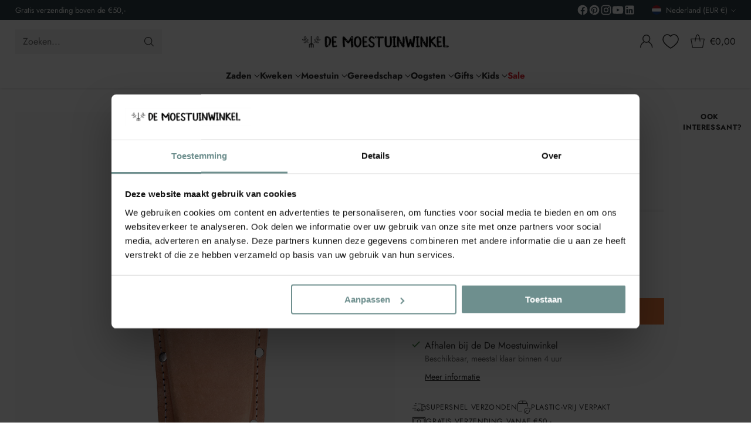

--- FILE ---
content_type: text/html; charset=utf-8
request_url: https://demoestuinwinkel.nl/collections/snoei-oogstscharen-accessoires/products/stocker_leren_schede
body_size: 117233
content:
<!doctype html>

<!--
  ___                 ___           ___           ___
       /  /\                     /__/\         /  /\         /  /\
      /  /:/_                    \  \:\       /  /:/        /  /::\
     /  /:/ /\  ___     ___       \  \:\     /  /:/        /  /:/\:\
    /  /:/ /:/ /__/\   /  /\  ___  \  \:\   /  /:/  ___   /  /:/  \:\
   /__/:/ /:/  \  \:\ /  /:/ /__/\  \__\:\ /__/:/  /  /\ /__/:/ \__\:\
   \  \:\/:/    \  \:\  /:/  \  \:\ /  /:/ \  \:\ /  /:/ \  \:\ /  /:/
    \  \::/      \  \:\/:/    \  \:\  /:/   \  \:\  /:/   \  \:\  /:/
     \  \:\       \  \::/      \  \:\/:/     \  \:\/:/     \  \:\/:/
      \  \:\       \__\/        \  \::/       \  \::/       \  \::/
       \__\/                     \__\/         \__\/         \__\/

  --------------------------------------------------------------------
  #  Cornerstone v4.2.0
  #  Documentation: https://help.fluorescent.co/v/cornerstone
  #  Purchase: https://themes.shopify.com/themes/cornerstone/
  #  A product by Fluorescent: https://fluorescent.co/
  --------------------------------------------------------------------
-->

<html class="no-js" lang="nl" style="--announcement-height: 1px;">
  <head>
    <meta charset="UTF-8">
    <meta http-equiv="X-UA-Compatible" content="IE=edge,chrome=1">
    <meta name="viewport" content="width=device-width,initial-scale=1">
    




  <meta name="description" content="Op zoek naar accesoires voor tuingereedschap? De Stocker Leren Schede en vele andere accesoires voor tuingereedschap vind je bij De Moestuinwinkel. De leukste winkel voor ecologisch moestuinieren!">



    <link rel="canonical" href="https://demoestuinwinkel.nl/products/stocker_leren_schede">
    <link rel="preconnect" href="https://cdn.shopify.com" crossorigin><link rel="shortcut icon" href="//demoestuinwinkel.nl/cdn/shop/files/Favicon-full_144x144_ARTEMISIA.png?crop=center&height=32&v=1614319818&width=32" type="image/png"><title>Leren schede voor Snoeischaar | Stocker
&ndash; De Moestuinwinkel</title>

    





  
  
  
  
  




<meta property="og:url" content="https://demoestuinwinkel.nl/products/stocker_leren_schede">
<meta property="og:site_name" content="De Moestuinwinkel">
<meta property="og:type" content="product">
<meta property="og:title" content="Leren Schede">
<meta property="og:description" content="Op zoek naar accesoires voor tuingereedschap? De Stocker Leren Schede en vele andere accesoires voor tuingereedschap vind je bij De Moestuinwinkel. De leukste winkel voor ecologisch moestuinieren!">
<meta property="og:image" content="http://demoestuinwinkel.nl/cdn/shop/products/Stocker_Leren_Schede.jpg?v=1607428597&width=1024">
<meta property="og:image:secure_url" content="https://demoestuinwinkel.nl/cdn/shop/products/Stocker_Leren_Schede.jpg?v=1607428597&width=1024">
<meta property="og:price:amount" content="13,99">
<meta property="og:price:currency" content="EUR">

<meta name="twitter:title" content="Leren Schede">
<meta name="twitter:description" content="Op zoek naar accesoires voor tuingereedschap? De Stocker Leren Schede en vele andere accesoires voor tuingereedschap vind je bij De Moestuinwinkel. De leukste winkel voor ecologisch moestuinieren!">
<meta name="twitter:card" content="summary_large_image">
<meta name="twitter:image" content="https://demoestuinwinkel.nl/cdn/shop/products/Stocker_Leren_Schede.jpg?v=1607428597&width=1024">
<meta name="twitter:image:width" content="480">
<meta name="twitter:image:height" content="480">


    <script>
  console.log('Cornerstone v4.2.0 by Fluorescent');

  document.documentElement.className = document.documentElement.className.replace('no-js', '');

  if (window.matchMedia(`(prefers-reduced-motion: reduce)`) === true || window.matchMedia(`(prefers-reduced-motion: reduce)`).matches === true) {
    document.documentElement.classList.add('prefers-reduced-motion');
  } else {
    document.documentElement.classList.add('do-anim');
  }

  window.theme = {
    version: 'v4.2.0',
    themeName: 'Cornerstone',
    moneyFormat: "€{{amount_with_comma_separator}}",
    coreData: {
      n: "Cornerstone",
      v: "v4.2.0",
    },
    strings: {
      name: "De Moestuinwinkel",
      accessibility: {
        play_video: "Play",
        pause_video: "Pause",
        range_lower: "Lager",
        range_upper: "Meer",
        carousel_select:  "Naar slide {{ number }}"
      },
      product: {
        no_shipping_rates: "Verzendtarieven niet beschikbaar",
        country_placeholder: "Land",
        review: "Laat een review achter"
      },
      products: {
        product: {
          unavailable: "Niet Beschikbaar",
          unitPrice: "Per Stuk",
          unitPriceSeparator: "per",
          sku: "SKU"
        }
      },
      cart: {
        editCartNote: "Opmerking aanpassen",
        addCartNote: "Opmerking toevoegen",
        quantityError: "Je hebt de maximaal beschikbare voorraad toegevoegd"
      },
      pagination: {
        viewing: "Je bekijkt {{ of }} van  {{ total }}",
        products: "producten",
        results: "resultaten"
      }
    },
    routes: {
      root: "/",
      cart: {
        base: "/cart",
        add: "/cart/add",
        change: "/cart/change",
        update: "/cart/update",
        clear: "/cart/clear",
        // Manual routes until Shopify adds support
        shipping: "/cart/shipping_rates"
      },
      // Manual routes until Shopify adds support
      products: "/products",
      productRecommendations: "/recommendations/products",
      predictive_search_url: '/search/suggest',
      search_url: '/search'
    },
    icons: {
      chevron: "\u003cspan class=\"icon icon-chevron \" style=\"\"\u003e\n  \u003csvg viewBox=\"0 0 24 24\" fill=\"none\" xmlns=\"http:\/\/www.w3.org\/2000\/svg\"\u003e\u003cpath d=\"M1.875 7.438 12 17.563 22.125 7.438\" stroke=\"currentColor\" stroke-width=\"2\"\/\u003e\u003c\/svg\u003e\n\u003c\/span\u003e\n\n",
      close: "\u003cspan class=\"icon icon-close \" style=\"\"\u003e\n  \u003csvg viewBox=\"0 0 24 24\" fill=\"none\" xmlns=\"http:\/\/www.w3.org\/2000\/svg\"\u003e\u003cpath d=\"M2.66 1.34 2 .68.68 2l.66.66 1.32-1.32zm18.68 21.32.66.66L23.32 22l-.66-.66-1.32 1.32zm1.32-20 .66-.66L22 .68l-.66.66 1.32 1.32zM1.34 21.34.68 22 2 23.32l.66-.66-1.32-1.32zm0-18.68 10 10 1.32-1.32-10-10-1.32 1.32zm11.32 10 10-10-1.32-1.32-10 10 1.32 1.32zm-1.32-1.32-10 10 1.32 1.32 10-10-1.32-1.32zm0 1.32 10 10 1.32-1.32-10-10-1.32 1.32z\" fill=\"currentColor\"\/\u003e\u003c\/svg\u003e\n\u003c\/span\u003e\n\n",
      zoom: "\u003cspan class=\"icon icon-zoom \" style=\"\"\u003e\n  \u003csvg viewBox=\"0 0 24 24\" fill=\"none\" xmlns=\"http:\/\/www.w3.org\/2000\/svg\"\u003e\u003cpath d=\"M10.3,19.71c5.21,0,9.44-4.23,9.44-9.44S15.51,.83,10.3,.83,.86,5.05,.86,10.27s4.23,9.44,9.44,9.44Z\" fill=\"none\" stroke=\"currentColor\" stroke-linecap=\"round\" stroke-miterlimit=\"10\" stroke-width=\"1.63\"\/\u003e\n          \u003cpath d=\"M5.05,10.27H15.54\" fill=\"none\" stroke=\"currentColor\" stroke-miterlimit=\"10\" stroke-width=\"1.63\"\/\u003e\n          \u003cpath class=\"cross-up\" d=\"M10.3,5.02V15.51\" fill=\"none\" stroke=\"currentColor\" stroke-miterlimit=\"10\" stroke-width=\"1.63\"\/\u003e\n          \u003cpath d=\"M16.92,16.9l6.49,6.49\" fill=\"none\" stroke=\"currentColor\" stroke-miterlimit=\"10\" stroke-width=\"1.63\"\/\u003e\u003c\/svg\u003e\n\u003c\/span\u003e\n\n  \u003cspan class=\"zoom-icon__text zoom-in fs-body-75\"\u003eZoom in\u003c\/span\u003e\n  \u003cspan class=\"zoom-icon__text zoom-out fs-body-75\"\u003eZoom out\u003c\/span\u003e"
    }
  }

  window.theme.searchableFields = "product_type,tag,title,variants.title,vendor";

  
    window.theme.allCountryOptionTags = "\u003coption value=\"Netherlands\" data-provinces=\"[]\"\u003eNederland\u003c\/option\u003e\n\u003coption value=\"Belgium\" data-provinces=\"[]\"\u003eBelgië\u003c\/option\u003e\n\u003coption value=\"Germany\" data-provinces=\"[]\"\u003eDuitsland\u003c\/option\u003e\n\u003coption value=\"---\" data-provinces=\"[]\"\u003e---\u003c\/option\u003e\n\u003coption value=\"Afghanistan\" data-provinces=\"[]\"\u003eAfghanistan\u003c\/option\u003e\n\u003coption value=\"Aland Islands\" data-provinces=\"[]\"\u003eÅland\u003c\/option\u003e\n\u003coption value=\"Albania\" data-provinces=\"[]\"\u003eAlbanië\u003c\/option\u003e\n\u003coption value=\"Algeria\" data-provinces=\"[]\"\u003eAlgerije\u003c\/option\u003e\n\u003coption value=\"Andorra\" data-provinces=\"[]\"\u003eAndorra\u003c\/option\u003e\n\u003coption value=\"Angola\" data-provinces=\"[]\"\u003eAngola\u003c\/option\u003e\n\u003coption value=\"Anguilla\" data-provinces=\"[]\"\u003eAnguilla\u003c\/option\u003e\n\u003coption value=\"Antigua And Barbuda\" data-provinces=\"[]\"\u003eAntigua en Barbuda\u003c\/option\u003e\n\u003coption value=\"Argentina\" data-provinces=\"[[\u0026quot;Buenos Aires\u0026quot;,\u0026quot;Buenos Aires\u0026quot;],[\u0026quot;Catamarca\u0026quot;,\u0026quot;Catamarca\u0026quot;],[\u0026quot;Chaco\u0026quot;,\u0026quot;Chaco\u0026quot;],[\u0026quot;Chubut\u0026quot;,\u0026quot;Chubut\u0026quot;],[\u0026quot;Ciudad Autónoma de Buenos Aires\u0026quot;,\u0026quot;Buenos Aires²\u0026quot;],[\u0026quot;Corrientes\u0026quot;,\u0026quot;Corrientes\u0026quot;],[\u0026quot;Córdoba\u0026quot;,\u0026quot;Córdoba\u0026quot;],[\u0026quot;Entre Ríos\u0026quot;,\u0026quot;Entre Ríos\u0026quot;],[\u0026quot;Formosa\u0026quot;,\u0026quot;Formosa\u0026quot;],[\u0026quot;Jujuy\u0026quot;,\u0026quot;Jujuy\u0026quot;],[\u0026quot;La Pampa\u0026quot;,\u0026quot;La Pampa\u0026quot;],[\u0026quot;La Rioja\u0026quot;,\u0026quot;La Rioja\u0026quot;],[\u0026quot;Mendoza\u0026quot;,\u0026quot;Mendoza\u0026quot;],[\u0026quot;Misiones\u0026quot;,\u0026quot;Misiones\u0026quot;],[\u0026quot;Neuquén\u0026quot;,\u0026quot;Neuquén\u0026quot;],[\u0026quot;Río Negro\u0026quot;,\u0026quot;Río Negro\u0026quot;],[\u0026quot;Salta\u0026quot;,\u0026quot;Salta\u0026quot;],[\u0026quot;San Juan\u0026quot;,\u0026quot;San Juan\u0026quot;],[\u0026quot;San Luis\u0026quot;,\u0026quot;San Luis\u0026quot;],[\u0026quot;Santa Cruz\u0026quot;,\u0026quot;Santa Cruz\u0026quot;],[\u0026quot;Santa Fe\u0026quot;,\u0026quot;Santa Fe\u0026quot;],[\u0026quot;Santiago Del Estero\u0026quot;,\u0026quot;Santiago del Estero\u0026quot;],[\u0026quot;Tierra Del Fuego\u0026quot;,\u0026quot;Vuurland, Antarctica en Zuid-Atlantische eilanden\u0026quot;],[\u0026quot;Tucumán\u0026quot;,\u0026quot;Tucumán\u0026quot;]]\"\u003eArgentinië\u003c\/option\u003e\n\u003coption value=\"Armenia\" data-provinces=\"[]\"\u003eArmenië\u003c\/option\u003e\n\u003coption value=\"Aruba\" data-provinces=\"[]\"\u003eAruba\u003c\/option\u003e\n\u003coption value=\"Ascension Island\" data-provinces=\"[]\"\u003eAscension\u003c\/option\u003e\n\u003coption value=\"Australia\" data-provinces=\"[[\u0026quot;Australian Capital Territory\u0026quot;,\u0026quot;Australian Capital Territory\u0026quot;],[\u0026quot;New South Wales\u0026quot;,\u0026quot;Nieuw-Zuid-Wales\u0026quot;],[\u0026quot;Northern Territory\u0026quot;,\u0026quot;Noordelijk Territorium\u0026quot;],[\u0026quot;Queensland\u0026quot;,\u0026quot;Queensland\u0026quot;],[\u0026quot;South Australia\u0026quot;,\u0026quot;Zuid-Australië\u0026quot;],[\u0026quot;Tasmania\u0026quot;,\u0026quot;Tasmanië\u0026quot;],[\u0026quot;Victoria\u0026quot;,\u0026quot;Victoria\u0026quot;],[\u0026quot;Western Australia\u0026quot;,\u0026quot;West-Australië\u0026quot;]]\"\u003eAustralië\u003c\/option\u003e\n\u003coption value=\"Azerbaijan\" data-provinces=\"[]\"\u003eAzerbeidzjan\u003c\/option\u003e\n\u003coption value=\"Bahamas\" data-provinces=\"[]\"\u003eBahama’s\u003c\/option\u003e\n\u003coption value=\"Bahrain\" data-provinces=\"[]\"\u003eBahrein\u003c\/option\u003e\n\u003coption value=\"Bangladesh\" data-provinces=\"[]\"\u003eBangladesh\u003c\/option\u003e\n\u003coption value=\"Barbados\" data-provinces=\"[]\"\u003eBarbados\u003c\/option\u003e\n\u003coption value=\"Belarus\" data-provinces=\"[]\"\u003eBelarus\u003c\/option\u003e\n\u003coption value=\"Belgium\" data-provinces=\"[]\"\u003eBelgië\u003c\/option\u003e\n\u003coption value=\"Belize\" data-provinces=\"[]\"\u003eBelize\u003c\/option\u003e\n\u003coption value=\"Benin\" data-provinces=\"[]\"\u003eBenin\u003c\/option\u003e\n\u003coption value=\"Bermuda\" data-provinces=\"[]\"\u003eBermuda\u003c\/option\u003e\n\u003coption value=\"Bhutan\" data-provinces=\"[]\"\u003eBhutan\u003c\/option\u003e\n\u003coption value=\"Bolivia\" data-provinces=\"[]\"\u003eBolivia\u003c\/option\u003e\n\u003coption value=\"Bosnia And Herzegovina\" data-provinces=\"[]\"\u003eBosnië en Herzegovina\u003c\/option\u003e\n\u003coption value=\"Botswana\" data-provinces=\"[]\"\u003eBotswana\u003c\/option\u003e\n\u003coption value=\"Brazil\" data-provinces=\"[[\u0026quot;Acre\u0026quot;,\u0026quot;Acre\u0026quot;],[\u0026quot;Alagoas\u0026quot;,\u0026quot;Alagoas\u0026quot;],[\u0026quot;Amapá\u0026quot;,\u0026quot;Amapá\u0026quot;],[\u0026quot;Amazonas\u0026quot;,\u0026quot;Amazonas\u0026quot;],[\u0026quot;Bahia\u0026quot;,\u0026quot;Bahia\u0026quot;],[\u0026quot;Ceará\u0026quot;,\u0026quot;Ceará\u0026quot;],[\u0026quot;Distrito Federal\u0026quot;,\u0026quot;Federaal District\u0026quot;],[\u0026quot;Espírito Santo\u0026quot;,\u0026quot;Espírito Santo\u0026quot;],[\u0026quot;Goiás\u0026quot;,\u0026quot;Goiás\u0026quot;],[\u0026quot;Maranhão\u0026quot;,\u0026quot;Maranhão\u0026quot;],[\u0026quot;Mato Grosso\u0026quot;,\u0026quot;Mato Grosso\u0026quot;],[\u0026quot;Mato Grosso do Sul\u0026quot;,\u0026quot;Mato Grosso do Sul\u0026quot;],[\u0026quot;Minas Gerais\u0026quot;,\u0026quot;Minas Gerais\u0026quot;],[\u0026quot;Paraná\u0026quot;,\u0026quot;Paraná\u0026quot;],[\u0026quot;Paraíba\u0026quot;,\u0026quot;Paraíba\u0026quot;],[\u0026quot;Pará\u0026quot;,\u0026quot;Pará\u0026quot;],[\u0026quot;Pernambuco\u0026quot;,\u0026quot;Pernambuco\u0026quot;],[\u0026quot;Piauí\u0026quot;,\u0026quot;Piauí\u0026quot;],[\u0026quot;Rio Grande do Norte\u0026quot;,\u0026quot;Rio Grande do Norte\u0026quot;],[\u0026quot;Rio Grande do Sul\u0026quot;,\u0026quot;Rio Grande do Sul\u0026quot;],[\u0026quot;Rio de Janeiro\u0026quot;,\u0026quot;Rio de Janeiro\u0026quot;],[\u0026quot;Rondônia\u0026quot;,\u0026quot;Rondônia\u0026quot;],[\u0026quot;Roraima\u0026quot;,\u0026quot;Roraima\u0026quot;],[\u0026quot;Santa Catarina\u0026quot;,\u0026quot;Santa Catarina\u0026quot;],[\u0026quot;Sergipe\u0026quot;,\u0026quot;Sergipe\u0026quot;],[\u0026quot;São Paulo\u0026quot;,\u0026quot;São Paulo\u0026quot;],[\u0026quot;Tocantins\u0026quot;,\u0026quot;Tocantins\u0026quot;]]\"\u003eBrazilië\u003c\/option\u003e\n\u003coption value=\"British Indian Ocean Territory\" data-provinces=\"[]\"\u003eBrits Indische Oceaanterritorium\u003c\/option\u003e\n\u003coption value=\"Virgin Islands, British\" data-provinces=\"[]\"\u003eBritse Maagdeneilanden\u003c\/option\u003e\n\u003coption value=\"Brunei\" data-provinces=\"[]\"\u003eBrunei\u003c\/option\u003e\n\u003coption value=\"Bulgaria\" data-provinces=\"[]\"\u003eBulgarije\u003c\/option\u003e\n\u003coption value=\"Burkina Faso\" data-provinces=\"[]\"\u003eBurkina Faso\u003c\/option\u003e\n\u003coption value=\"Burundi\" data-provinces=\"[]\"\u003eBurundi\u003c\/option\u003e\n\u003coption value=\"Cambodia\" data-provinces=\"[]\"\u003eCambodja\u003c\/option\u003e\n\u003coption value=\"Canada\" data-provinces=\"[[\u0026quot;Alberta\u0026quot;,\u0026quot;Alberta\u0026quot;],[\u0026quot;British Columbia\u0026quot;,\u0026quot;Brits-Columbia\u0026quot;],[\u0026quot;Manitoba\u0026quot;,\u0026quot;Manitoba\u0026quot;],[\u0026quot;New Brunswick\u0026quot;,\u0026quot;New Brunswick\u0026quot;],[\u0026quot;Newfoundland and Labrador\u0026quot;,\u0026quot;Newfoundland en Labrador\u0026quot;],[\u0026quot;Northwest Territories\u0026quot;,\u0026quot;Northwest Territories\u0026quot;],[\u0026quot;Nova Scotia\u0026quot;,\u0026quot;Nova Scotia\u0026quot;],[\u0026quot;Nunavut\u0026quot;,\u0026quot;Nunavut\u0026quot;],[\u0026quot;Ontario\u0026quot;,\u0026quot;Ontario\u0026quot;],[\u0026quot;Prince Edward Island\u0026quot;,\u0026quot;Prins Edwardeiland\u0026quot;],[\u0026quot;Quebec\u0026quot;,\u0026quot;Québec\u0026quot;],[\u0026quot;Saskatchewan\u0026quot;,\u0026quot;Saskatchewan\u0026quot;],[\u0026quot;Yukon\u0026quot;,\u0026quot;Yukon\u0026quot;]]\"\u003eCanada\u003c\/option\u003e\n\u003coption value=\"Caribbean Netherlands\" data-provinces=\"[]\"\u003eCaribisch Nederland\u003c\/option\u003e\n\u003coption value=\"Central African Republic\" data-provinces=\"[]\"\u003eCentraal-Afrikaanse Republiek\u003c\/option\u003e\n\u003coption value=\"Chile\" data-provinces=\"[[\u0026quot;Antofagasta\u0026quot;,\u0026quot;Antofagasta\u0026quot;],[\u0026quot;Araucanía\u0026quot;,\u0026quot;Araucanía\u0026quot;],[\u0026quot;Arica and Parinacota\u0026quot;,\u0026quot;Arica y Parinacota\u0026quot;],[\u0026quot;Atacama\u0026quot;,\u0026quot;Atacama\u0026quot;],[\u0026quot;Aysén\u0026quot;,\u0026quot;Aysén del General Carlos Ibáñez del Campo\u0026quot;],[\u0026quot;Biobío\u0026quot;,\u0026quot;Bío-Bío\u0026quot;],[\u0026quot;Coquimbo\u0026quot;,\u0026quot;Coquimbo\u0026quot;],[\u0026quot;Los Lagos\u0026quot;,\u0026quot;Los Lagos\u0026quot;],[\u0026quot;Los Ríos\u0026quot;,\u0026quot;Los Ríos\u0026quot;],[\u0026quot;Magallanes\u0026quot;,\u0026quot;Magallanes y la Antártica Chilena\u0026quot;],[\u0026quot;Maule\u0026quot;,\u0026quot;Maule\u0026quot;],[\u0026quot;O\u0026#39;Higgins\u0026quot;,\u0026quot;Libertador General Bernardo O’Higgins\u0026quot;],[\u0026quot;Santiago\u0026quot;,\u0026quot;Región Metropolitana de Santiago\u0026quot;],[\u0026quot;Tarapacá\u0026quot;,\u0026quot;Tarapacá\u0026quot;],[\u0026quot;Valparaíso\u0026quot;,\u0026quot;Valparaíso\u0026quot;],[\u0026quot;Ñuble\u0026quot;,\u0026quot;Ñuble\u0026quot;]]\"\u003eChili\u003c\/option\u003e\n\u003coption value=\"China\" data-provinces=\"[[\u0026quot;Anhui\u0026quot;,\u0026quot;Anhui\u0026quot;],[\u0026quot;Beijing\u0026quot;,\u0026quot;Peking\u0026quot;],[\u0026quot;Chongqing\u0026quot;,\u0026quot;Chongqing\u0026quot;],[\u0026quot;Fujian\u0026quot;,\u0026quot;Fujian\u0026quot;],[\u0026quot;Gansu\u0026quot;,\u0026quot;Gansu\u0026quot;],[\u0026quot;Guangdong\u0026quot;,\u0026quot;Guangdong\u0026quot;],[\u0026quot;Guangxi\u0026quot;,\u0026quot;Guangxi\u0026quot;],[\u0026quot;Guizhou\u0026quot;,\u0026quot;Guizhou\u0026quot;],[\u0026quot;Hainan\u0026quot;,\u0026quot;Hainan\u0026quot;],[\u0026quot;Hebei\u0026quot;,\u0026quot;Hebei\u0026quot;],[\u0026quot;Heilongjiang\u0026quot;,\u0026quot;Heilongjiang\u0026quot;],[\u0026quot;Henan\u0026quot;,\u0026quot;Henan\u0026quot;],[\u0026quot;Hubei\u0026quot;,\u0026quot;Hubei\u0026quot;],[\u0026quot;Hunan\u0026quot;,\u0026quot;Hunan\u0026quot;],[\u0026quot;Inner Mongolia\u0026quot;,\u0026quot;Binnen-Mongolië\u0026quot;],[\u0026quot;Jiangsu\u0026quot;,\u0026quot;Jiangsu\u0026quot;],[\u0026quot;Jiangxi\u0026quot;,\u0026quot;Jiangxi\u0026quot;],[\u0026quot;Jilin\u0026quot;,\u0026quot;Jilin\u0026quot;],[\u0026quot;Liaoning\u0026quot;,\u0026quot;Liaoning\u0026quot;],[\u0026quot;Ningxia\u0026quot;,\u0026quot;Ningxia\u0026quot;],[\u0026quot;Qinghai\u0026quot;,\u0026quot;Qinghai\u0026quot;],[\u0026quot;Shaanxi\u0026quot;,\u0026quot;Shaanxi\u0026quot;],[\u0026quot;Shandong\u0026quot;,\u0026quot;Shandong\u0026quot;],[\u0026quot;Shanghai\u0026quot;,\u0026quot;Shanghai\u0026quot;],[\u0026quot;Shanxi\u0026quot;,\u0026quot;Shanxi\u0026quot;],[\u0026quot;Sichuan\u0026quot;,\u0026quot;Sichuan\u0026quot;],[\u0026quot;Tianjin\u0026quot;,\u0026quot;Tianjin\u0026quot;],[\u0026quot;Xinjiang\u0026quot;,\u0026quot;Sinkiang\u0026quot;],[\u0026quot;Xizang\u0026quot;,\u0026quot;Tibetaanse Autonome Regio\u0026quot;],[\u0026quot;Yunnan\u0026quot;,\u0026quot;Yunnan\u0026quot;],[\u0026quot;Zhejiang\u0026quot;,\u0026quot;Zhejiang\u0026quot;]]\"\u003eChina\u003c\/option\u003e\n\u003coption value=\"Christmas Island\" data-provinces=\"[]\"\u003eChristmaseiland\u003c\/option\u003e\n\u003coption value=\"Cocos (Keeling) Islands\" data-provinces=\"[]\"\u003eCocoseilanden\u003c\/option\u003e\n\u003coption value=\"Colombia\" data-provinces=\"[[\u0026quot;Amazonas\u0026quot;,\u0026quot;Amazonas\u0026quot;],[\u0026quot;Antioquia\u0026quot;,\u0026quot;Antioquia\u0026quot;],[\u0026quot;Arauca\u0026quot;,\u0026quot;Arauca\u0026quot;],[\u0026quot;Atlántico\u0026quot;,\u0026quot;Atlántico\u0026quot;],[\u0026quot;Bogotá, D.C.\u0026quot;,\u0026quot;Bogota\u0026quot;],[\u0026quot;Bolívar\u0026quot;,\u0026quot;Bolívar\u0026quot;],[\u0026quot;Boyacá\u0026quot;,\u0026quot;Boyacá\u0026quot;],[\u0026quot;Caldas\u0026quot;,\u0026quot;Caldas\u0026quot;],[\u0026quot;Caquetá\u0026quot;,\u0026quot;Caquetá\u0026quot;],[\u0026quot;Casanare\u0026quot;,\u0026quot;Casanare\u0026quot;],[\u0026quot;Cauca\u0026quot;,\u0026quot;Cauca\u0026quot;],[\u0026quot;Cesar\u0026quot;,\u0026quot;Cesar\u0026quot;],[\u0026quot;Chocó\u0026quot;,\u0026quot;Chocó\u0026quot;],[\u0026quot;Cundinamarca\u0026quot;,\u0026quot;Cundinamarca\u0026quot;],[\u0026quot;Córdoba\u0026quot;,\u0026quot;Córdoba\u0026quot;],[\u0026quot;Guainía\u0026quot;,\u0026quot;Guainía\u0026quot;],[\u0026quot;Guaviare\u0026quot;,\u0026quot;Guaviare\u0026quot;],[\u0026quot;Huila\u0026quot;,\u0026quot;Huila\u0026quot;],[\u0026quot;La Guajira\u0026quot;,\u0026quot;La Guajira\u0026quot;],[\u0026quot;Magdalena\u0026quot;,\u0026quot;Magdalena\u0026quot;],[\u0026quot;Meta\u0026quot;,\u0026quot;Meta\u0026quot;],[\u0026quot;Nariño\u0026quot;,\u0026quot;Nariño\u0026quot;],[\u0026quot;Norte de Santander\u0026quot;,\u0026quot;Norte de Santander\u0026quot;],[\u0026quot;Putumayo\u0026quot;,\u0026quot;Putumayo\u0026quot;],[\u0026quot;Quindío\u0026quot;,\u0026quot;Quindío\u0026quot;],[\u0026quot;Risaralda\u0026quot;,\u0026quot;Risaralda\u0026quot;],[\u0026quot;San Andrés, Providencia y Santa Catalina\u0026quot;,\u0026quot;San Andrés en Providencia\u0026quot;],[\u0026quot;Santander\u0026quot;,\u0026quot;Santander\u0026quot;],[\u0026quot;Sucre\u0026quot;,\u0026quot;Sucre\u0026quot;],[\u0026quot;Tolima\u0026quot;,\u0026quot;Tolima\u0026quot;],[\u0026quot;Valle del Cauca\u0026quot;,\u0026quot;Valle del Cauca\u0026quot;],[\u0026quot;Vaupés\u0026quot;,\u0026quot;Vaupés\u0026quot;],[\u0026quot;Vichada\u0026quot;,\u0026quot;Vichada\u0026quot;]]\"\u003eColombia\u003c\/option\u003e\n\u003coption value=\"Comoros\" data-provinces=\"[]\"\u003eComoren\u003c\/option\u003e\n\u003coption value=\"Congo\" data-provinces=\"[]\"\u003eCongo-Brazzaville\u003c\/option\u003e\n\u003coption value=\"Congo, The Democratic Republic Of The\" data-provinces=\"[]\"\u003eCongo-Kinshasa\u003c\/option\u003e\n\u003coption value=\"Cook Islands\" data-provinces=\"[]\"\u003eCookeilanden\u003c\/option\u003e\n\u003coption value=\"Costa Rica\" data-provinces=\"[[\u0026quot;Alajuela\u0026quot;,\u0026quot;Alajuela\u0026quot;],[\u0026quot;Cartago\u0026quot;,\u0026quot;Cartago\u0026quot;],[\u0026quot;Guanacaste\u0026quot;,\u0026quot;Guanacaste\u0026quot;],[\u0026quot;Heredia\u0026quot;,\u0026quot;Heredia\u0026quot;],[\u0026quot;Limón\u0026quot;,\u0026quot;Limón\u0026quot;],[\u0026quot;Puntarenas\u0026quot;,\u0026quot;Puntarenas\u0026quot;],[\u0026quot;San José\u0026quot;,\u0026quot;San José\u0026quot;]]\"\u003eCosta Rica\u003c\/option\u003e\n\u003coption value=\"Curaçao\" data-provinces=\"[]\"\u003eCuraçao\u003c\/option\u003e\n\u003coption value=\"Cyprus\" data-provinces=\"[]\"\u003eCyprus\u003c\/option\u003e\n\u003coption value=\"Denmark\" data-provinces=\"[]\"\u003eDenemarken\u003c\/option\u003e\n\u003coption value=\"Djibouti\" data-provinces=\"[]\"\u003eDjibouti\u003c\/option\u003e\n\u003coption value=\"Dominica\" data-provinces=\"[]\"\u003eDominica\u003c\/option\u003e\n\u003coption value=\"Dominican Republic\" data-provinces=\"[]\"\u003eDominicaanse Republiek\u003c\/option\u003e\n\u003coption value=\"Germany\" data-provinces=\"[]\"\u003eDuitsland\u003c\/option\u003e\n\u003coption value=\"Ecuador\" data-provinces=\"[]\"\u003eEcuador\u003c\/option\u003e\n\u003coption value=\"Egypt\" data-provinces=\"[[\u0026quot;6th of October\u0026quot;,\u0026quot;6 oktober\u0026quot;],[\u0026quot;Al Sharqia\u0026quot;,\u0026quot;Ash Sharqiyah\u0026quot;],[\u0026quot;Alexandria\u0026quot;,\u0026quot;Alexandrië\u0026quot;],[\u0026quot;Aswan\u0026quot;,\u0026quot;Aswan\u0026quot;],[\u0026quot;Asyut\u0026quot;,\u0026quot;Assioet\u0026quot;],[\u0026quot;Beheira\u0026quot;,\u0026quot;Al Buhayrah\u0026quot;],[\u0026quot;Beni Suef\u0026quot;,\u0026quot;Beni Suef\u0026quot;],[\u0026quot;Cairo\u0026quot;,\u0026quot;Caïro\u0026quot;],[\u0026quot;Dakahlia\u0026quot;,\u0026quot;Ad Daqahliyah\u0026quot;],[\u0026quot;Damietta\u0026quot;,\u0026quot;Damietta\u0026quot;],[\u0026quot;Faiyum\u0026quot;,\u0026quot;Fajoem\u0026quot;],[\u0026quot;Gharbia\u0026quot;,\u0026quot;Al Gharbiyah\u0026quot;],[\u0026quot;Giza\u0026quot;,\u0026quot;Gizeh\u0026quot;],[\u0026quot;Helwan\u0026quot;,\u0026quot;Helwan\u0026quot;],[\u0026quot;Ismailia\u0026quot;,\u0026quot;Ismaïlia\u0026quot;],[\u0026quot;Kafr el-Sheikh\u0026quot;,\u0026quot;Kafr el Sheikh\u0026quot;],[\u0026quot;Luxor\u0026quot;,\u0026quot;Luxor\u0026quot;],[\u0026quot;Matrouh\u0026quot;,\u0026quot;Matruh\u0026quot;],[\u0026quot;Minya\u0026quot;,\u0026quot;Minya\u0026quot;],[\u0026quot;Monufia\u0026quot;,\u0026quot;Al Minufiyah\u0026quot;],[\u0026quot;New Valley\u0026quot;,\u0026quot;Nieuwe Vallei\u0026quot;],[\u0026quot;North Sinai\u0026quot;,\u0026quot;Noord-Sinaï\u0026quot;],[\u0026quot;Port Said\u0026quot;,\u0026quot;Port Said\u0026quot;],[\u0026quot;Qalyubia\u0026quot;,\u0026quot;Al Qalyubiyah\u0026quot;],[\u0026quot;Qena\u0026quot;,\u0026quot;Qina\u0026quot;],[\u0026quot;Red Sea\u0026quot;,\u0026quot;Rode Zee\u0026quot;],[\u0026quot;Sohag\u0026quot;,\u0026quot;Suhaj\u0026quot;],[\u0026quot;South Sinai\u0026quot;,\u0026quot;Zuid-Sinaï\u0026quot;],[\u0026quot;Suez\u0026quot;,\u0026quot;Suez\u0026quot;]]\"\u003eEgypte\u003c\/option\u003e\n\u003coption value=\"El Salvador\" data-provinces=\"[[\u0026quot;Ahuachapán\u0026quot;,\u0026quot;Ahuachapán\u0026quot;],[\u0026quot;Cabañas\u0026quot;,\u0026quot;Cabañas\u0026quot;],[\u0026quot;Chalatenango\u0026quot;,\u0026quot;Chalatenango\u0026quot;],[\u0026quot;Cuscatlán\u0026quot;,\u0026quot;Cuscatlán\u0026quot;],[\u0026quot;La Libertad\u0026quot;,\u0026quot;La Libertad\u0026quot;],[\u0026quot;La Paz\u0026quot;,\u0026quot;La Paz\u0026quot;],[\u0026quot;La Unión\u0026quot;,\u0026quot;La Unión\u0026quot;],[\u0026quot;Morazán\u0026quot;,\u0026quot;Morazán\u0026quot;],[\u0026quot;San Miguel\u0026quot;,\u0026quot;San Miguel\u0026quot;],[\u0026quot;San Salvador\u0026quot;,\u0026quot;San Salvador\u0026quot;],[\u0026quot;San Vicente\u0026quot;,\u0026quot;San Vicente\u0026quot;],[\u0026quot;Santa Ana\u0026quot;,\u0026quot;Santa Ana\u0026quot;],[\u0026quot;Sonsonate\u0026quot;,\u0026quot;Sonsonate\u0026quot;],[\u0026quot;Usulután\u0026quot;,\u0026quot;Usulután\u0026quot;]]\"\u003eEl Salvador\u003c\/option\u003e\n\u003coption value=\"Equatorial Guinea\" data-provinces=\"[]\"\u003eEquatoriaal-Guinea\u003c\/option\u003e\n\u003coption value=\"Eritrea\" data-provinces=\"[]\"\u003eEritrea\u003c\/option\u003e\n\u003coption value=\"Estonia\" data-provinces=\"[]\"\u003eEstland\u003c\/option\u003e\n\u003coption value=\"Eswatini\" data-provinces=\"[]\"\u003eEswatini\u003c\/option\u003e\n\u003coption value=\"Ethiopia\" data-provinces=\"[]\"\u003eEthiopië\u003c\/option\u003e\n\u003coption value=\"Faroe Islands\" data-provinces=\"[]\"\u003eFaeröer\u003c\/option\u003e\n\u003coption value=\"Falkland Islands (Malvinas)\" data-provinces=\"[]\"\u003eFalklandeilanden\u003c\/option\u003e\n\u003coption value=\"Fiji\" data-provinces=\"[]\"\u003eFiji\u003c\/option\u003e\n\u003coption value=\"Philippines\" data-provinces=\"[[\u0026quot;Abra\u0026quot;,\u0026quot;Abra\u0026quot;],[\u0026quot;Agusan del Norte\u0026quot;,\u0026quot;Agusan del Norte\u0026quot;],[\u0026quot;Agusan del Sur\u0026quot;,\u0026quot;Agusan del Sur\u0026quot;],[\u0026quot;Aklan\u0026quot;,\u0026quot;Aklan\u0026quot;],[\u0026quot;Albay\u0026quot;,\u0026quot;Albay\u0026quot;],[\u0026quot;Antique\u0026quot;,\u0026quot;Antique\u0026quot;],[\u0026quot;Apayao\u0026quot;,\u0026quot;Apayao\u0026quot;],[\u0026quot;Aurora\u0026quot;,\u0026quot;Aurora\u0026quot;],[\u0026quot;Basilan\u0026quot;,\u0026quot;Basilan\u0026quot;],[\u0026quot;Bataan\u0026quot;,\u0026quot;Bataan\u0026quot;],[\u0026quot;Batanes\u0026quot;,\u0026quot;Batanes\u0026quot;],[\u0026quot;Batangas\u0026quot;,\u0026quot;Batangas\u0026quot;],[\u0026quot;Benguet\u0026quot;,\u0026quot;Benguet\u0026quot;],[\u0026quot;Biliran\u0026quot;,\u0026quot;Biliran\u0026quot;],[\u0026quot;Bohol\u0026quot;,\u0026quot;Bohol\u0026quot;],[\u0026quot;Bukidnon\u0026quot;,\u0026quot;Bukidnon\u0026quot;],[\u0026quot;Bulacan\u0026quot;,\u0026quot;Bulacan\u0026quot;],[\u0026quot;Cagayan\u0026quot;,\u0026quot;Cagayan\u0026quot;],[\u0026quot;Camarines Norte\u0026quot;,\u0026quot;Camarines Norte\u0026quot;],[\u0026quot;Camarines Sur\u0026quot;,\u0026quot;Camarines Sur\u0026quot;],[\u0026quot;Camiguin\u0026quot;,\u0026quot;Camiguin\u0026quot;],[\u0026quot;Capiz\u0026quot;,\u0026quot;Capiz\u0026quot;],[\u0026quot;Catanduanes\u0026quot;,\u0026quot;Catanduanes\u0026quot;],[\u0026quot;Cavite\u0026quot;,\u0026quot;Cavite\u0026quot;],[\u0026quot;Cebu\u0026quot;,\u0026quot;Cebu\u0026quot;],[\u0026quot;Cotabato\u0026quot;,\u0026quot;Cotabato\u0026quot;],[\u0026quot;Davao Occidental\u0026quot;,\u0026quot;Davao Occidental\u0026quot;],[\u0026quot;Davao Oriental\u0026quot;,\u0026quot;Davao Oriental\u0026quot;],[\u0026quot;Davao de Oro\u0026quot;,\u0026quot;Compostela Valley\u0026quot;],[\u0026quot;Davao del Norte\u0026quot;,\u0026quot;Davao del Norte\u0026quot;],[\u0026quot;Davao del Sur\u0026quot;,\u0026quot;Davao del Sur\u0026quot;],[\u0026quot;Dinagat Islands\u0026quot;,\u0026quot;Dinagat Islands\u0026quot;],[\u0026quot;Eastern Samar\u0026quot;,\u0026quot;Eastern Samar\u0026quot;],[\u0026quot;Guimaras\u0026quot;,\u0026quot;Guimaras\u0026quot;],[\u0026quot;Ifugao\u0026quot;,\u0026quot;Ifugao\u0026quot;],[\u0026quot;Ilocos Norte\u0026quot;,\u0026quot;Ilocos Norte\u0026quot;],[\u0026quot;Ilocos Sur\u0026quot;,\u0026quot;Ilocos Sur\u0026quot;],[\u0026quot;Iloilo\u0026quot;,\u0026quot;Iloilo\u0026quot;],[\u0026quot;Isabela\u0026quot;,\u0026quot;Isabela\u0026quot;],[\u0026quot;Kalinga\u0026quot;,\u0026quot;Kalinga\u0026quot;],[\u0026quot;La Union\u0026quot;,\u0026quot;La Union\u0026quot;],[\u0026quot;Laguna\u0026quot;,\u0026quot;Laguna\u0026quot;],[\u0026quot;Lanao del Norte\u0026quot;,\u0026quot;Lanao del Norte\u0026quot;],[\u0026quot;Lanao del Sur\u0026quot;,\u0026quot;Lanao del Sur\u0026quot;],[\u0026quot;Leyte\u0026quot;,\u0026quot;Leyte\u0026quot;],[\u0026quot;Maguindanao\u0026quot;,\u0026quot;Maguindanao\u0026quot;],[\u0026quot;Marinduque\u0026quot;,\u0026quot;Marinduque\u0026quot;],[\u0026quot;Masbate\u0026quot;,\u0026quot;Masbate\u0026quot;],[\u0026quot;Metro Manila\u0026quot;,\u0026quot;National Capital Region\u0026quot;],[\u0026quot;Misamis Occidental\u0026quot;,\u0026quot;Misamis Occidental\u0026quot;],[\u0026quot;Misamis Oriental\u0026quot;,\u0026quot;Misamis Oriental\u0026quot;],[\u0026quot;Mountain Province\u0026quot;,\u0026quot;Mountain Province\u0026quot;],[\u0026quot;Negros Occidental\u0026quot;,\u0026quot;Negros Occidental\u0026quot;],[\u0026quot;Negros Oriental\u0026quot;,\u0026quot;Negros Oriental\u0026quot;],[\u0026quot;Northern Samar\u0026quot;,\u0026quot;Northern Samar\u0026quot;],[\u0026quot;Nueva Ecija\u0026quot;,\u0026quot;Nueva Ecija\u0026quot;],[\u0026quot;Nueva Vizcaya\u0026quot;,\u0026quot;Nueva Vizcaya\u0026quot;],[\u0026quot;Occidental Mindoro\u0026quot;,\u0026quot;Occidental Mindoro\u0026quot;],[\u0026quot;Oriental Mindoro\u0026quot;,\u0026quot;Oriental Mindoro\u0026quot;],[\u0026quot;Palawan\u0026quot;,\u0026quot;Palawan\u0026quot;],[\u0026quot;Pampanga\u0026quot;,\u0026quot;Pampanga\u0026quot;],[\u0026quot;Pangasinan\u0026quot;,\u0026quot;Pangasinan\u0026quot;],[\u0026quot;Quezon\u0026quot;,\u0026quot;Quezon\u0026quot;],[\u0026quot;Quirino\u0026quot;,\u0026quot;Quirino\u0026quot;],[\u0026quot;Rizal\u0026quot;,\u0026quot;Rizal\u0026quot;],[\u0026quot;Romblon\u0026quot;,\u0026quot;Romblon\u0026quot;],[\u0026quot;Samar\u0026quot;,\u0026quot;Samar\u0026quot;],[\u0026quot;Sarangani\u0026quot;,\u0026quot;Sarangani\u0026quot;],[\u0026quot;Siquijor\u0026quot;,\u0026quot;Siquijor\u0026quot;],[\u0026quot;Sorsogon\u0026quot;,\u0026quot;Sorsogon\u0026quot;],[\u0026quot;South Cotabato\u0026quot;,\u0026quot;South Cotabato\u0026quot;],[\u0026quot;Southern Leyte\u0026quot;,\u0026quot;Southern Leyte\u0026quot;],[\u0026quot;Sultan Kudarat\u0026quot;,\u0026quot;Sultan Kudarat\u0026quot;],[\u0026quot;Sulu\u0026quot;,\u0026quot;Sulu\u0026quot;],[\u0026quot;Surigao del Norte\u0026quot;,\u0026quot;Surigao del Norte\u0026quot;],[\u0026quot;Surigao del Sur\u0026quot;,\u0026quot;Surigao del Sur\u0026quot;],[\u0026quot;Tarlac\u0026quot;,\u0026quot;Tarlac\u0026quot;],[\u0026quot;Tawi-Tawi\u0026quot;,\u0026quot;Tawi-Tawi\u0026quot;],[\u0026quot;Zambales\u0026quot;,\u0026quot;Zambales\u0026quot;],[\u0026quot;Zamboanga Sibugay\u0026quot;,\u0026quot;Zamboanga Sibugay\u0026quot;],[\u0026quot;Zamboanga del Norte\u0026quot;,\u0026quot;Zamboanga del Norte\u0026quot;],[\u0026quot;Zamboanga del Sur\u0026quot;,\u0026quot;Zamboanga del Sur\u0026quot;]]\"\u003eFilipijnen\u003c\/option\u003e\n\u003coption value=\"Finland\" data-provinces=\"[]\"\u003eFinland\u003c\/option\u003e\n\u003coption value=\"France\" data-provinces=\"[]\"\u003eFrankrijk\u003c\/option\u003e\n\u003coption value=\"French Guiana\" data-provinces=\"[]\"\u003eFrans-Guyana\u003c\/option\u003e\n\u003coption value=\"French Polynesia\" data-provinces=\"[]\"\u003eFrans-Polynesië\u003c\/option\u003e\n\u003coption value=\"French Southern Territories\" data-provinces=\"[]\"\u003eFranse Gebieden in de zuidelijke Indische Oceaan\u003c\/option\u003e\n\u003coption value=\"Gabon\" data-provinces=\"[]\"\u003eGabon\u003c\/option\u003e\n\u003coption value=\"Gambia\" data-provinces=\"[]\"\u003eGambia\u003c\/option\u003e\n\u003coption value=\"Georgia\" data-provinces=\"[]\"\u003eGeorgië\u003c\/option\u003e\n\u003coption value=\"Ghana\" data-provinces=\"[]\"\u003eGhana\u003c\/option\u003e\n\u003coption value=\"Gibraltar\" data-provinces=\"[]\"\u003eGibraltar\u003c\/option\u003e\n\u003coption value=\"Grenada\" data-provinces=\"[]\"\u003eGrenada\u003c\/option\u003e\n\u003coption value=\"Greece\" data-provinces=\"[]\"\u003eGriekenland\u003c\/option\u003e\n\u003coption value=\"Greenland\" data-provinces=\"[]\"\u003eGroenland\u003c\/option\u003e\n\u003coption value=\"Guadeloupe\" data-provinces=\"[]\"\u003eGuadeloupe\u003c\/option\u003e\n\u003coption value=\"Guatemala\" data-provinces=\"[[\u0026quot;Alta Verapaz\u0026quot;,\u0026quot;Alta Verapaz\u0026quot;],[\u0026quot;Baja Verapaz\u0026quot;,\u0026quot;Baja Verapaz\u0026quot;],[\u0026quot;Chimaltenango\u0026quot;,\u0026quot;Chimaltenango\u0026quot;],[\u0026quot;Chiquimula\u0026quot;,\u0026quot;Chiquimula\u0026quot;],[\u0026quot;El Progreso\u0026quot;,\u0026quot;El Progreso\u0026quot;],[\u0026quot;Escuintla\u0026quot;,\u0026quot;Escuintla\u0026quot;],[\u0026quot;Guatemala\u0026quot;,\u0026quot;Guatemala\u0026quot;],[\u0026quot;Huehuetenango\u0026quot;,\u0026quot;Huehuetenango\u0026quot;],[\u0026quot;Izabal\u0026quot;,\u0026quot;Izabal\u0026quot;],[\u0026quot;Jalapa\u0026quot;,\u0026quot;Jalapa\u0026quot;],[\u0026quot;Jutiapa\u0026quot;,\u0026quot;Jutiapa\u0026quot;],[\u0026quot;Petén\u0026quot;,\u0026quot;Petén\u0026quot;],[\u0026quot;Quetzaltenango\u0026quot;,\u0026quot;Quetzaltenango\u0026quot;],[\u0026quot;Quiché\u0026quot;,\u0026quot;Quiché\u0026quot;],[\u0026quot;Retalhuleu\u0026quot;,\u0026quot;Retalhuleu\u0026quot;],[\u0026quot;Sacatepéquez\u0026quot;,\u0026quot;Sacatepéquez\u0026quot;],[\u0026quot;San Marcos\u0026quot;,\u0026quot;San Marcos\u0026quot;],[\u0026quot;Santa Rosa\u0026quot;,\u0026quot;Santa Rosa\u0026quot;],[\u0026quot;Sololá\u0026quot;,\u0026quot;Sololá\u0026quot;],[\u0026quot;Suchitepéquez\u0026quot;,\u0026quot;Suchitepéquez\u0026quot;],[\u0026quot;Totonicapán\u0026quot;,\u0026quot;Totonicapán\u0026quot;],[\u0026quot;Zacapa\u0026quot;,\u0026quot;Zacapa\u0026quot;]]\"\u003eGuatemala\u003c\/option\u003e\n\u003coption value=\"Guernsey\" data-provinces=\"[]\"\u003eGuernsey\u003c\/option\u003e\n\u003coption value=\"Guinea\" data-provinces=\"[]\"\u003eGuinee\u003c\/option\u003e\n\u003coption value=\"Guinea Bissau\" data-provinces=\"[]\"\u003eGuinee-Bissau\u003c\/option\u003e\n\u003coption value=\"Guyana\" data-provinces=\"[]\"\u003eGuyana\u003c\/option\u003e\n\u003coption value=\"Haiti\" data-provinces=\"[]\"\u003eHaïti\u003c\/option\u003e\n\u003coption value=\"Honduras\" data-provinces=\"[]\"\u003eHonduras\u003c\/option\u003e\n\u003coption value=\"Hungary\" data-provinces=\"[]\"\u003eHongarije\u003c\/option\u003e\n\u003coption value=\"Hong Kong\" data-provinces=\"[[\u0026quot;Hong Kong Island\u0026quot;,\u0026quot;Hong Kong (eiland)\u0026quot;],[\u0026quot;Kowloon\u0026quot;,\u0026quot;Kowloon\u0026quot;],[\u0026quot;New Territories\u0026quot;,\u0026quot;New Territories\u0026quot;]]\"\u003eHongkong SAR van China\u003c\/option\u003e\n\u003coption value=\"Iceland\" data-provinces=\"[]\"\u003eIJsland\u003c\/option\u003e\n\u003coption value=\"Ireland\" data-provinces=\"[[\u0026quot;Carlow\u0026quot;,\u0026quot;County Carlow\u0026quot;],[\u0026quot;Cavan\u0026quot;,\u0026quot;County Cavan\u0026quot;],[\u0026quot;Clare\u0026quot;,\u0026quot;County Clare\u0026quot;],[\u0026quot;Cork\u0026quot;,\u0026quot;County Cork\u0026quot;],[\u0026quot;Donegal\u0026quot;,\u0026quot;County Donegal\u0026quot;],[\u0026quot;Dublin\u0026quot;,\u0026quot;County Dublin\u0026quot;],[\u0026quot;Galway\u0026quot;,\u0026quot;County Galway\u0026quot;],[\u0026quot;Kerry\u0026quot;,\u0026quot;County Kerry\u0026quot;],[\u0026quot;Kildare\u0026quot;,\u0026quot;County Kildare\u0026quot;],[\u0026quot;Kilkenny\u0026quot;,\u0026quot;County Kilkenny\u0026quot;],[\u0026quot;Laois\u0026quot;,\u0026quot;County Laois\u0026quot;],[\u0026quot;Leitrim\u0026quot;,\u0026quot;County Leitrim\u0026quot;],[\u0026quot;Limerick\u0026quot;,\u0026quot;County Limerick\u0026quot;],[\u0026quot;Longford\u0026quot;,\u0026quot;County Longford\u0026quot;],[\u0026quot;Louth\u0026quot;,\u0026quot;County Louth\u0026quot;],[\u0026quot;Mayo\u0026quot;,\u0026quot;County Mayo\u0026quot;],[\u0026quot;Meath\u0026quot;,\u0026quot;County Meath\u0026quot;],[\u0026quot;Monaghan\u0026quot;,\u0026quot;County Monaghan\u0026quot;],[\u0026quot;Offaly\u0026quot;,\u0026quot;County Offaly\u0026quot;],[\u0026quot;Roscommon\u0026quot;,\u0026quot;County Roscommon\u0026quot;],[\u0026quot;Sligo\u0026quot;,\u0026quot;County Sligo\u0026quot;],[\u0026quot;Tipperary\u0026quot;,\u0026quot;County Tipperary\u0026quot;],[\u0026quot;Waterford\u0026quot;,\u0026quot;County Waterford\u0026quot;],[\u0026quot;Westmeath\u0026quot;,\u0026quot;County Westmeath\u0026quot;],[\u0026quot;Wexford\u0026quot;,\u0026quot;County Wexford\u0026quot;],[\u0026quot;Wicklow\u0026quot;,\u0026quot;County Wicklow\u0026quot;]]\"\u003eIerland\u003c\/option\u003e\n\u003coption value=\"India\" data-provinces=\"[[\u0026quot;Andaman and Nicobar Islands\u0026quot;,\u0026quot;Andamanerna och Nikobarerna\u0026quot;],[\u0026quot;Andhra Pradesh\u0026quot;,\u0026quot;Andhra Pradesh\u0026quot;],[\u0026quot;Arunachal Pradesh\u0026quot;,\u0026quot;Arunachal Pradesh\u0026quot;],[\u0026quot;Assam\u0026quot;,\u0026quot;Assam\u0026quot;],[\u0026quot;Bihar\u0026quot;,\u0026quot;Bihar\u0026quot;],[\u0026quot;Chandigarh\u0026quot;,\u0026quot;Chandigarh\u0026quot;],[\u0026quot;Chhattisgarh\u0026quot;,\u0026quot;Chhattisgarh\u0026quot;],[\u0026quot;Dadra and Nagar Haveli\u0026quot;,\u0026quot;Dadra en Nagar Haveli\u0026quot;],[\u0026quot;Daman and Diu\u0026quot;,\u0026quot;Daman en Diu\u0026quot;],[\u0026quot;Delhi\u0026quot;,\u0026quot;Delhi\u0026quot;],[\u0026quot;Goa\u0026quot;,\u0026quot;Goa\u0026quot;],[\u0026quot;Gujarat\u0026quot;,\u0026quot;Gujarat\u0026quot;],[\u0026quot;Haryana\u0026quot;,\u0026quot;Haryana\u0026quot;],[\u0026quot;Himachal Pradesh\u0026quot;,\u0026quot;Himachal Pradesh\u0026quot;],[\u0026quot;Jammu and Kashmir\u0026quot;,\u0026quot;Jammu en Kasjmir\u0026quot;],[\u0026quot;Jharkhand\u0026quot;,\u0026quot;Jharkhand\u0026quot;],[\u0026quot;Karnataka\u0026quot;,\u0026quot;Karnataka\u0026quot;],[\u0026quot;Kerala\u0026quot;,\u0026quot;Kerala\u0026quot;],[\u0026quot;Ladakh\u0026quot;,\u0026quot;Ladakh\u0026quot;],[\u0026quot;Lakshadweep\u0026quot;,\u0026quot;Laccadiven\u0026quot;],[\u0026quot;Madhya Pradesh\u0026quot;,\u0026quot;Madhya Pradesh\u0026quot;],[\u0026quot;Maharashtra\u0026quot;,\u0026quot;Maharashtra\u0026quot;],[\u0026quot;Manipur\u0026quot;,\u0026quot;Manipur\u0026quot;],[\u0026quot;Meghalaya\u0026quot;,\u0026quot;Meghalaya\u0026quot;],[\u0026quot;Mizoram\u0026quot;,\u0026quot;Mizoram\u0026quot;],[\u0026quot;Nagaland\u0026quot;,\u0026quot;Nagaland\u0026quot;],[\u0026quot;Odisha\u0026quot;,\u0026quot;Odisha\u0026quot;],[\u0026quot;Puducherry\u0026quot;,\u0026quot;Puducherry\u0026quot;],[\u0026quot;Punjab\u0026quot;,\u0026quot;Punjab\u0026quot;],[\u0026quot;Rajasthan\u0026quot;,\u0026quot;Rajasthan\u0026quot;],[\u0026quot;Sikkim\u0026quot;,\u0026quot;Sikkim\u0026quot;],[\u0026quot;Tamil Nadu\u0026quot;,\u0026quot;Tamil Nadu\u0026quot;],[\u0026quot;Telangana\u0026quot;,\u0026quot;Telangana\u0026quot;],[\u0026quot;Tripura\u0026quot;,\u0026quot;Tripura\u0026quot;],[\u0026quot;Uttar Pradesh\u0026quot;,\u0026quot;Uttar Pradesh\u0026quot;],[\u0026quot;Uttarakhand\u0026quot;,\u0026quot;Uttarakhand\u0026quot;],[\u0026quot;West Bengal\u0026quot;,\u0026quot;West-Bengalen\u0026quot;]]\"\u003eIndia\u003c\/option\u003e\n\u003coption value=\"Indonesia\" data-provinces=\"[[\u0026quot;Aceh\u0026quot;,\u0026quot;Atjeh\u0026quot;],[\u0026quot;Bali\u0026quot;,\u0026quot;Bali\u0026quot;],[\u0026quot;Bangka Belitung\u0026quot;,\u0026quot;Banka-Billiton\u0026quot;],[\u0026quot;Banten\u0026quot;,\u0026quot;Bantam\u0026quot;],[\u0026quot;Bengkulu\u0026quot;,\u0026quot;Bengkulu\u0026quot;],[\u0026quot;Gorontalo\u0026quot;,\u0026quot;Gorontalo\u0026quot;],[\u0026quot;Jakarta\u0026quot;,\u0026quot;Jakarta\u0026quot;],[\u0026quot;Jambi\u0026quot;,\u0026quot;Jambi\u0026quot;],[\u0026quot;Jawa Barat\u0026quot;,\u0026quot;West-Java\u0026quot;],[\u0026quot;Jawa Tengah\u0026quot;,\u0026quot;Midden-Java\u0026quot;],[\u0026quot;Jawa Timur\u0026quot;,\u0026quot;Oost-Java\u0026quot;],[\u0026quot;Kalimantan Barat\u0026quot;,\u0026quot;West-Kalimantan\u0026quot;],[\u0026quot;Kalimantan Selatan\u0026quot;,\u0026quot;Zuid-Kalimantan\u0026quot;],[\u0026quot;Kalimantan Tengah\u0026quot;,\u0026quot;Midden-Kalimantan\u0026quot;],[\u0026quot;Kalimantan Timur\u0026quot;,\u0026quot;Oost-Kalimantan\u0026quot;],[\u0026quot;Kalimantan Utara\u0026quot;,\u0026quot;Noord-Kalimantan\u0026quot;],[\u0026quot;Kepulauan Riau\u0026quot;,\u0026quot;Riouwarchipel\u0026quot;],[\u0026quot;Lampung\u0026quot;,\u0026quot;Lampung\u0026quot;],[\u0026quot;Maluku\u0026quot;,\u0026quot;Maluku\u0026quot;],[\u0026quot;Maluku Utara\u0026quot;,\u0026quot;Noord-Molukken\u0026quot;],[\u0026quot;North Sumatra\u0026quot;,\u0026quot;Noord-Sumatra\u0026quot;],[\u0026quot;Nusa Tenggara Barat\u0026quot;,\u0026quot;West-Nusa Tenggara\u0026quot;],[\u0026quot;Nusa Tenggara Timur\u0026quot;,\u0026quot;Oost-Nusa Tenggara\u0026quot;],[\u0026quot;Papua\u0026quot;,\u0026quot;Papoea\u0026quot;],[\u0026quot;Papua Barat\u0026quot;,\u0026quot;West-Papoea\u0026quot;],[\u0026quot;Riau\u0026quot;,\u0026quot;Riau\u0026quot;],[\u0026quot;South Sumatra\u0026quot;,\u0026quot;Zuid-Sumatra\u0026quot;],[\u0026quot;Sulawesi Barat\u0026quot;,\u0026quot;West-Celebes\u0026quot;],[\u0026quot;Sulawesi Selatan\u0026quot;,\u0026quot;Zuid-Celebes\u0026quot;],[\u0026quot;Sulawesi Tengah\u0026quot;,\u0026quot;Midden-Celebes\u0026quot;],[\u0026quot;Sulawesi Tenggara\u0026quot;,\u0026quot;Zuidoost-Celebes\u0026quot;],[\u0026quot;Sulawesi Utara\u0026quot;,\u0026quot;Noord-Celebes\u0026quot;],[\u0026quot;West Sumatra\u0026quot;,\u0026quot;West-Sumatra\u0026quot;],[\u0026quot;Yogyakarta\u0026quot;,\u0026quot;Jogjakarta\u0026quot;]]\"\u003eIndonesië\u003c\/option\u003e\n\u003coption value=\"Iraq\" data-provinces=\"[]\"\u003eIrak\u003c\/option\u003e\n\u003coption value=\"Isle Of Man\" data-provinces=\"[]\"\u003eIsle of Man\u003c\/option\u003e\n\u003coption value=\"Israel\" data-provinces=\"[]\"\u003eIsraël\u003c\/option\u003e\n\u003coption value=\"Italy\" data-provinces=\"[[\u0026quot;Agrigento\u0026quot;,\u0026quot;Agrigento\u0026quot;],[\u0026quot;Alessandria\u0026quot;,\u0026quot;Alessandria\u0026quot;],[\u0026quot;Ancona\u0026quot;,\u0026quot;Ancona\u0026quot;],[\u0026quot;Aosta\u0026quot;,\u0026quot;Valle d’Aosta\u0026quot;],[\u0026quot;Arezzo\u0026quot;,\u0026quot;Arezzo\u0026quot;],[\u0026quot;Ascoli Piceno\u0026quot;,\u0026quot;Ascoli Piceno\u0026quot;],[\u0026quot;Asti\u0026quot;,\u0026quot;Asti\u0026quot;],[\u0026quot;Avellino\u0026quot;,\u0026quot;Avellino\u0026quot;],[\u0026quot;Bari\u0026quot;,\u0026quot;Bari\u0026quot;],[\u0026quot;Barletta-Andria-Trani\u0026quot;,\u0026quot;Barletta-Andria-Trani\u0026quot;],[\u0026quot;Belluno\u0026quot;,\u0026quot;Belluno\u0026quot;],[\u0026quot;Benevento\u0026quot;,\u0026quot;Benevento\u0026quot;],[\u0026quot;Bergamo\u0026quot;,\u0026quot;Bergamo\u0026quot;],[\u0026quot;Biella\u0026quot;,\u0026quot;Biella\u0026quot;],[\u0026quot;Bologna\u0026quot;,\u0026quot;Bologna\u0026quot;],[\u0026quot;Bolzano\u0026quot;,\u0026quot;Zuid-Tirol\u0026quot;],[\u0026quot;Brescia\u0026quot;,\u0026quot;Brescia\u0026quot;],[\u0026quot;Brindisi\u0026quot;,\u0026quot;Brindisi\u0026quot;],[\u0026quot;Cagliari\u0026quot;,\u0026quot;Cagliari\u0026quot;],[\u0026quot;Caltanissetta\u0026quot;,\u0026quot;Caltanissetta\u0026quot;],[\u0026quot;Campobasso\u0026quot;,\u0026quot;Campobasso\u0026quot;],[\u0026quot;Carbonia-Iglesias\u0026quot;,\u0026quot;Carbonia-Iglesias\u0026quot;],[\u0026quot;Caserta\u0026quot;,\u0026quot;Caserta\u0026quot;],[\u0026quot;Catania\u0026quot;,\u0026quot;Catania\u0026quot;],[\u0026quot;Catanzaro\u0026quot;,\u0026quot;Catanzaro\u0026quot;],[\u0026quot;Chieti\u0026quot;,\u0026quot;Chieti\u0026quot;],[\u0026quot;Como\u0026quot;,\u0026quot;Como\u0026quot;],[\u0026quot;Cosenza\u0026quot;,\u0026quot;Cosenza\u0026quot;],[\u0026quot;Cremona\u0026quot;,\u0026quot;Cremona\u0026quot;],[\u0026quot;Crotone\u0026quot;,\u0026quot;Crotone\u0026quot;],[\u0026quot;Cuneo\u0026quot;,\u0026quot;Cuneo\u0026quot;],[\u0026quot;Enna\u0026quot;,\u0026quot;Enna\u0026quot;],[\u0026quot;Fermo\u0026quot;,\u0026quot;Fermo\u0026quot;],[\u0026quot;Ferrara\u0026quot;,\u0026quot;Ferrara\u0026quot;],[\u0026quot;Firenze\u0026quot;,\u0026quot;Florence\u0026quot;],[\u0026quot;Foggia\u0026quot;,\u0026quot;Foggia\u0026quot;],[\u0026quot;Forlì-Cesena\u0026quot;,\u0026quot;Forlì-Cesena\u0026quot;],[\u0026quot;Frosinone\u0026quot;,\u0026quot;Frosinone\u0026quot;],[\u0026quot;Genova\u0026quot;,\u0026quot;Genua\u0026quot;],[\u0026quot;Gorizia\u0026quot;,\u0026quot;Gorizia\u0026quot;],[\u0026quot;Grosseto\u0026quot;,\u0026quot;Grosseto\u0026quot;],[\u0026quot;Imperia\u0026quot;,\u0026quot;Imperia\u0026quot;],[\u0026quot;Isernia\u0026quot;,\u0026quot;Isernia\u0026quot;],[\u0026quot;L\u0026#39;Aquila\u0026quot;,\u0026quot;L’Aquila\u0026quot;],[\u0026quot;La Spezia\u0026quot;,\u0026quot;La Spezia\u0026quot;],[\u0026quot;Latina\u0026quot;,\u0026quot;Latina\u0026quot;],[\u0026quot;Lecce\u0026quot;,\u0026quot;Lecce\u0026quot;],[\u0026quot;Lecco\u0026quot;,\u0026quot;Lecco\u0026quot;],[\u0026quot;Livorno\u0026quot;,\u0026quot;Livorno\u0026quot;],[\u0026quot;Lodi\u0026quot;,\u0026quot;Lodi\u0026quot;],[\u0026quot;Lucca\u0026quot;,\u0026quot;Lucca\u0026quot;],[\u0026quot;Macerata\u0026quot;,\u0026quot;Macerata\u0026quot;],[\u0026quot;Mantova\u0026quot;,\u0026quot;Mantua\u0026quot;],[\u0026quot;Massa-Carrara\u0026quot;,\u0026quot;Massa-Carrara\u0026quot;],[\u0026quot;Matera\u0026quot;,\u0026quot;Matera\u0026quot;],[\u0026quot;Medio Campidano\u0026quot;,\u0026quot;Medio Campidano\u0026quot;],[\u0026quot;Messina\u0026quot;,\u0026quot;Messina\u0026quot;],[\u0026quot;Milano\u0026quot;,\u0026quot;Milaan\u0026quot;],[\u0026quot;Modena\u0026quot;,\u0026quot;Modena\u0026quot;],[\u0026quot;Monza e Brianza\u0026quot;,\u0026quot;Monza e Brianza\u0026quot;],[\u0026quot;Napoli\u0026quot;,\u0026quot;Napels\u0026quot;],[\u0026quot;Novara\u0026quot;,\u0026quot;Novara\u0026quot;],[\u0026quot;Nuoro\u0026quot;,\u0026quot;Nuoro\u0026quot;],[\u0026quot;Ogliastra\u0026quot;,\u0026quot;Ogliastra\u0026quot;],[\u0026quot;Olbia-Tempio\u0026quot;,\u0026quot;Olbia-Tempio\u0026quot;],[\u0026quot;Oristano\u0026quot;,\u0026quot;Oristano\u0026quot;],[\u0026quot;Padova\u0026quot;,\u0026quot;Padua\u0026quot;],[\u0026quot;Palermo\u0026quot;,\u0026quot;Palermo\u0026quot;],[\u0026quot;Parma\u0026quot;,\u0026quot;Parma\u0026quot;],[\u0026quot;Pavia\u0026quot;,\u0026quot;Pavia\u0026quot;],[\u0026quot;Perugia\u0026quot;,\u0026quot;Perugia\u0026quot;],[\u0026quot;Pesaro e Urbino\u0026quot;,\u0026quot;Pesaro e Urbino\u0026quot;],[\u0026quot;Pescara\u0026quot;,\u0026quot;Pescara\u0026quot;],[\u0026quot;Piacenza\u0026quot;,\u0026quot;Piacenza\u0026quot;],[\u0026quot;Pisa\u0026quot;,\u0026quot;Pisa\u0026quot;],[\u0026quot;Pistoia\u0026quot;,\u0026quot;Pistoia\u0026quot;],[\u0026quot;Pordenone\u0026quot;,\u0026quot;Pordenone\u0026quot;],[\u0026quot;Potenza\u0026quot;,\u0026quot;Potenza\u0026quot;],[\u0026quot;Prato\u0026quot;,\u0026quot;Prato\u0026quot;],[\u0026quot;Ragusa\u0026quot;,\u0026quot;Ragusa\u0026quot;],[\u0026quot;Ravenna\u0026quot;,\u0026quot;Ravenna\u0026quot;],[\u0026quot;Reggio Calabria\u0026quot;,\u0026quot;Reggio Calabria\u0026quot;],[\u0026quot;Reggio Emilia\u0026quot;,\u0026quot;Reggio Emilia\u0026quot;],[\u0026quot;Rieti\u0026quot;,\u0026quot;Rieti\u0026quot;],[\u0026quot;Rimini\u0026quot;,\u0026quot;Rimini\u0026quot;],[\u0026quot;Roma\u0026quot;,\u0026quot;Rome\u0026quot;],[\u0026quot;Rovigo\u0026quot;,\u0026quot;Rovigo\u0026quot;],[\u0026quot;Salerno\u0026quot;,\u0026quot;Salerno\u0026quot;],[\u0026quot;Sassari\u0026quot;,\u0026quot;Sassari\u0026quot;],[\u0026quot;Savona\u0026quot;,\u0026quot;Savona\u0026quot;],[\u0026quot;Siena\u0026quot;,\u0026quot;Siena\u0026quot;],[\u0026quot;Siracusa\u0026quot;,\u0026quot;Syracuse\u0026quot;],[\u0026quot;Sondrio\u0026quot;,\u0026quot;Sondrio\u0026quot;],[\u0026quot;Taranto\u0026quot;,\u0026quot;Tarente\u0026quot;],[\u0026quot;Teramo\u0026quot;,\u0026quot;Teramo\u0026quot;],[\u0026quot;Terni\u0026quot;,\u0026quot;Terni\u0026quot;],[\u0026quot;Torino\u0026quot;,\u0026quot;Turijn\u0026quot;],[\u0026quot;Trapani\u0026quot;,\u0026quot;Trapani\u0026quot;],[\u0026quot;Trento\u0026quot;,\u0026quot;Trente\u0026quot;],[\u0026quot;Treviso\u0026quot;,\u0026quot;Treviso\u0026quot;],[\u0026quot;Trieste\u0026quot;,\u0026quot;Triëst\u0026quot;],[\u0026quot;Udine\u0026quot;,\u0026quot;Udine\u0026quot;],[\u0026quot;Varese\u0026quot;,\u0026quot;Varese\u0026quot;],[\u0026quot;Venezia\u0026quot;,\u0026quot;Venetië\u0026quot;],[\u0026quot;Verbano-Cusio-Ossola\u0026quot;,\u0026quot;Verbano-Cusio-Ossola\u0026quot;],[\u0026quot;Vercelli\u0026quot;,\u0026quot;Vercelli\u0026quot;],[\u0026quot;Verona\u0026quot;,\u0026quot;Verona\u0026quot;],[\u0026quot;Vibo Valentia\u0026quot;,\u0026quot;Vibo Valentia\u0026quot;],[\u0026quot;Vicenza\u0026quot;,\u0026quot;Vicenza\u0026quot;],[\u0026quot;Viterbo\u0026quot;,\u0026quot;Viterbo\u0026quot;]]\"\u003eItalië\u003c\/option\u003e\n\u003coption value=\"Côte d'Ivoire\" data-provinces=\"[]\"\u003eIvoorkust\u003c\/option\u003e\n\u003coption value=\"Jamaica\" data-provinces=\"[]\"\u003eJamaica\u003c\/option\u003e\n\u003coption value=\"Japan\" data-provinces=\"[[\u0026quot;Aichi\u0026quot;,\u0026quot;Aichi\u0026quot;],[\u0026quot;Akita\u0026quot;,\u0026quot;Akita\u0026quot;],[\u0026quot;Aomori\u0026quot;,\u0026quot;Aomori\u0026quot;],[\u0026quot;Chiba\u0026quot;,\u0026quot;Chiba\u0026quot;],[\u0026quot;Ehime\u0026quot;,\u0026quot;Ehime\u0026quot;],[\u0026quot;Fukui\u0026quot;,\u0026quot;Fukui\u0026quot;],[\u0026quot;Fukuoka\u0026quot;,\u0026quot;Fukuoka\u0026quot;],[\u0026quot;Fukushima\u0026quot;,\u0026quot;Fukushima\u0026quot;],[\u0026quot;Gifu\u0026quot;,\u0026quot;Gifu\u0026quot;],[\u0026quot;Gunma\u0026quot;,\u0026quot;Gunma\u0026quot;],[\u0026quot;Hiroshima\u0026quot;,\u0026quot;Hiroshima\u0026quot;],[\u0026quot;Hokkaidō\u0026quot;,\u0026quot;Prefectuur Hokkaidō\u0026quot;],[\u0026quot;Hyōgo\u0026quot;,\u0026quot;Hyogo\u0026quot;],[\u0026quot;Ibaraki\u0026quot;,\u0026quot;Ibaraki\u0026quot;],[\u0026quot;Ishikawa\u0026quot;,\u0026quot;Ishikawa\u0026quot;],[\u0026quot;Iwate\u0026quot;,\u0026quot;Iwate\u0026quot;],[\u0026quot;Kagawa\u0026quot;,\u0026quot;Kagawa\u0026quot;],[\u0026quot;Kagoshima\u0026quot;,\u0026quot;Kagoshima\u0026quot;],[\u0026quot;Kanagawa\u0026quot;,\u0026quot;Kanagawa\u0026quot;],[\u0026quot;Kumamoto\u0026quot;,\u0026quot;Kumamoto\u0026quot;],[\u0026quot;Kyōto\u0026quot;,\u0026quot;Kioto\u0026quot;],[\u0026quot;Kōchi\u0026quot;,\u0026quot;Kochi\u0026quot;],[\u0026quot;Mie\u0026quot;,\u0026quot;Mie\u0026quot;],[\u0026quot;Miyagi\u0026quot;,\u0026quot;Miyagi\u0026quot;],[\u0026quot;Miyazaki\u0026quot;,\u0026quot;Miyazaki\u0026quot;],[\u0026quot;Nagano\u0026quot;,\u0026quot;Nagano\u0026quot;],[\u0026quot;Nagasaki\u0026quot;,\u0026quot;Nagasaki\u0026quot;],[\u0026quot;Nara\u0026quot;,\u0026quot;Nara\u0026quot;],[\u0026quot;Niigata\u0026quot;,\u0026quot;Niigata\u0026quot;],[\u0026quot;Okayama\u0026quot;,\u0026quot;Okayama\u0026quot;],[\u0026quot;Okinawa\u0026quot;,\u0026quot;Okinawa\u0026quot;],[\u0026quot;Saga\u0026quot;,\u0026quot;Saga\u0026quot;],[\u0026quot;Saitama\u0026quot;,\u0026quot;Saitama\u0026quot;],[\u0026quot;Shiga\u0026quot;,\u0026quot;Shiga\u0026quot;],[\u0026quot;Shimane\u0026quot;,\u0026quot;Shimane\u0026quot;],[\u0026quot;Shizuoka\u0026quot;,\u0026quot;Shizuoka\u0026quot;],[\u0026quot;Tochigi\u0026quot;,\u0026quot;Tochigi\u0026quot;],[\u0026quot;Tokushima\u0026quot;,\u0026quot;Tokushima\u0026quot;],[\u0026quot;Tottori\u0026quot;,\u0026quot;Tottori\u0026quot;],[\u0026quot;Toyama\u0026quot;,\u0026quot;Toyama\u0026quot;],[\u0026quot;Tōkyō\u0026quot;,\u0026quot;Tokio\u0026quot;],[\u0026quot;Wakayama\u0026quot;,\u0026quot;Wakayama\u0026quot;],[\u0026quot;Yamagata\u0026quot;,\u0026quot;Yamagata\u0026quot;],[\u0026quot;Yamaguchi\u0026quot;,\u0026quot;Yamaguchi\u0026quot;],[\u0026quot;Yamanashi\u0026quot;,\u0026quot;Yamanashi\u0026quot;],[\u0026quot;Ōita\u0026quot;,\u0026quot;Oita\u0026quot;],[\u0026quot;Ōsaka\u0026quot;,\u0026quot;Osaka\u0026quot;]]\"\u003eJapan\u003c\/option\u003e\n\u003coption value=\"Yemen\" data-provinces=\"[]\"\u003eJemen\u003c\/option\u003e\n\u003coption value=\"Jersey\" data-provinces=\"[]\"\u003eJersey\u003c\/option\u003e\n\u003coption value=\"Jordan\" data-provinces=\"[]\"\u003eJordanië\u003c\/option\u003e\n\u003coption value=\"Cayman Islands\" data-provinces=\"[]\"\u003eKaaimaneilanden\u003c\/option\u003e\n\u003coption value=\"Cape Verde\" data-provinces=\"[]\"\u003eKaapverdië\u003c\/option\u003e\n\u003coption value=\"Republic of Cameroon\" data-provinces=\"[]\"\u003eKameroen\u003c\/option\u003e\n\u003coption value=\"Kazakhstan\" data-provinces=\"[]\"\u003eKazachstan\u003c\/option\u003e\n\u003coption value=\"Kenya\" data-provinces=\"[]\"\u003eKenia\u003c\/option\u003e\n\u003coption value=\"Kyrgyzstan\" data-provinces=\"[]\"\u003eKirgizië\u003c\/option\u003e\n\u003coption value=\"Kiribati\" data-provinces=\"[]\"\u003eKiribati\u003c\/option\u003e\n\u003coption value=\"United States Minor Outlying Islands\" data-provinces=\"[]\"\u003eKleine afgelegen eilanden van de Verenigde Staten\u003c\/option\u003e\n\u003coption value=\"Kuwait\" data-provinces=\"[[\u0026quot;Al Ahmadi\u0026quot;,\u0026quot;Ahmadi\u0026quot;],[\u0026quot;Al Asimah\u0026quot;,\u0026quot;Al-Asimah\u0026quot;],[\u0026quot;Al Farwaniyah\u0026quot;,\u0026quot;Farwaniya\u0026quot;],[\u0026quot;Al Jahra\u0026quot;,\u0026quot;Jahra\u0026quot;],[\u0026quot;Hawalli\u0026quot;,\u0026quot;Hawalli\u0026quot;],[\u0026quot;Mubarak Al-Kabeer\u0026quot;,\u0026quot;Mubarak Al-Kabier\u0026quot;]]\"\u003eKoeweit\u003c\/option\u003e\n\u003coption value=\"Kosovo\" data-provinces=\"[]\"\u003eKosovo\u003c\/option\u003e\n\u003coption value=\"Croatia\" data-provinces=\"[]\"\u003eKroatië\u003c\/option\u003e\n\u003coption value=\"Lao People's Democratic Republic\" data-provinces=\"[]\"\u003eLaos\u003c\/option\u003e\n\u003coption value=\"Lesotho\" data-provinces=\"[]\"\u003eLesotho\u003c\/option\u003e\n\u003coption value=\"Latvia\" data-provinces=\"[]\"\u003eLetland\u003c\/option\u003e\n\u003coption value=\"Lebanon\" data-provinces=\"[]\"\u003eLibanon\u003c\/option\u003e\n\u003coption value=\"Liberia\" data-provinces=\"[]\"\u003eLiberia\u003c\/option\u003e\n\u003coption value=\"Libyan Arab Jamahiriya\" data-provinces=\"[]\"\u003eLibië\u003c\/option\u003e\n\u003coption value=\"Liechtenstein\" data-provinces=\"[]\"\u003eLiechtenstein\u003c\/option\u003e\n\u003coption value=\"Lithuania\" data-provinces=\"[]\"\u003eLitouwen\u003c\/option\u003e\n\u003coption value=\"Luxembourg\" data-provinces=\"[]\"\u003eLuxemburg\u003c\/option\u003e\n\u003coption value=\"Macao\" data-provinces=\"[]\"\u003eMacau SAR van China\u003c\/option\u003e\n\u003coption value=\"Madagascar\" data-provinces=\"[]\"\u003eMadagaskar\u003c\/option\u003e\n\u003coption value=\"Malawi\" data-provinces=\"[]\"\u003eMalawi\u003c\/option\u003e\n\u003coption value=\"Maldives\" data-provinces=\"[]\"\u003eMaldiven\u003c\/option\u003e\n\u003coption value=\"Malaysia\" data-provinces=\"[[\u0026quot;Johor\u0026quot;,\u0026quot;Johor\u0026quot;],[\u0026quot;Kedah\u0026quot;,\u0026quot;Kedah\u0026quot;],[\u0026quot;Kelantan\u0026quot;,\u0026quot;Kelantan\u0026quot;],[\u0026quot;Kuala Lumpur\u0026quot;,\u0026quot;Kuala Lumpur\u0026quot;],[\u0026quot;Labuan\u0026quot;,\u0026quot;Labuan\u0026quot;],[\u0026quot;Melaka\u0026quot;,\u0026quot;Malakka\u0026quot;],[\u0026quot;Negeri Sembilan\u0026quot;,\u0026quot;Negeri Sembilan\u0026quot;],[\u0026quot;Pahang\u0026quot;,\u0026quot;Pahang\u0026quot;],[\u0026quot;Penang\u0026quot;,\u0026quot;Penang\u0026quot;],[\u0026quot;Perak\u0026quot;,\u0026quot;Perak\u0026quot;],[\u0026quot;Perlis\u0026quot;,\u0026quot;Perlis\u0026quot;],[\u0026quot;Putrajaya\u0026quot;,\u0026quot;Putrajaya\u0026quot;],[\u0026quot;Sabah\u0026quot;,\u0026quot;Sabah\u0026quot;],[\u0026quot;Sarawak\u0026quot;,\u0026quot;Sarawak\u0026quot;],[\u0026quot;Selangor\u0026quot;,\u0026quot;Selangor\u0026quot;],[\u0026quot;Terengganu\u0026quot;,\u0026quot;Terengganu\u0026quot;]]\"\u003eMaleisië\u003c\/option\u003e\n\u003coption value=\"Mali\" data-provinces=\"[]\"\u003eMali\u003c\/option\u003e\n\u003coption value=\"Malta\" data-provinces=\"[]\"\u003eMalta\u003c\/option\u003e\n\u003coption value=\"Morocco\" data-provinces=\"[]\"\u003eMarokko\u003c\/option\u003e\n\u003coption value=\"Martinique\" data-provinces=\"[]\"\u003eMartinique\u003c\/option\u003e\n\u003coption value=\"Mauritania\" data-provinces=\"[]\"\u003eMauritanië\u003c\/option\u003e\n\u003coption value=\"Mauritius\" data-provinces=\"[]\"\u003eMauritius\u003c\/option\u003e\n\u003coption value=\"Mayotte\" data-provinces=\"[]\"\u003eMayotte\u003c\/option\u003e\n\u003coption value=\"Mexico\" data-provinces=\"[[\u0026quot;Aguascalientes\u0026quot;,\u0026quot;Aguascalientes\u0026quot;],[\u0026quot;Baja California\u0026quot;,\u0026quot;Baja California\u0026quot;],[\u0026quot;Baja California Sur\u0026quot;,\u0026quot;Baja California Sur\u0026quot;],[\u0026quot;Campeche\u0026quot;,\u0026quot;Campeche\u0026quot;],[\u0026quot;Chiapas\u0026quot;,\u0026quot;Chiapas\u0026quot;],[\u0026quot;Chihuahua\u0026quot;,\u0026quot;Chihuahua\u0026quot;],[\u0026quot;Ciudad de México\u0026quot;,\u0026quot;Mexico-Stad\u0026quot;],[\u0026quot;Coahuila\u0026quot;,\u0026quot;Coahuila de Zaragoza\u0026quot;],[\u0026quot;Colima\u0026quot;,\u0026quot;Colima\u0026quot;],[\u0026quot;Durango\u0026quot;,\u0026quot;Durango\u0026quot;],[\u0026quot;Guanajuato\u0026quot;,\u0026quot;Guanajuato\u0026quot;],[\u0026quot;Guerrero\u0026quot;,\u0026quot;Guerrero\u0026quot;],[\u0026quot;Hidalgo\u0026quot;,\u0026quot;Hidalgo\u0026quot;],[\u0026quot;Jalisco\u0026quot;,\u0026quot;Jalisco\u0026quot;],[\u0026quot;Michoacán\u0026quot;,\u0026quot;Michoacán de Ocampo\u0026quot;],[\u0026quot;Morelos\u0026quot;,\u0026quot;Morelos\u0026quot;],[\u0026quot;México\u0026quot;,\u0026quot;Mexico\u0026quot;],[\u0026quot;Nayarit\u0026quot;,\u0026quot;Nayarit\u0026quot;],[\u0026quot;Nuevo León\u0026quot;,\u0026quot;Nuevo León\u0026quot;],[\u0026quot;Oaxaca\u0026quot;,\u0026quot;Oaxaca\u0026quot;],[\u0026quot;Puebla\u0026quot;,\u0026quot;Puebla\u0026quot;],[\u0026quot;Querétaro\u0026quot;,\u0026quot;Querétaro de Arteaga\u0026quot;],[\u0026quot;Quintana Roo\u0026quot;,\u0026quot;Quintana Roo\u0026quot;],[\u0026quot;San Luis Potosí\u0026quot;,\u0026quot;San Luis Potosí\u0026quot;],[\u0026quot;Sinaloa\u0026quot;,\u0026quot;Sinaloa\u0026quot;],[\u0026quot;Sonora\u0026quot;,\u0026quot;Sonora\u0026quot;],[\u0026quot;Tabasco\u0026quot;,\u0026quot;Tabasco\u0026quot;],[\u0026quot;Tamaulipas\u0026quot;,\u0026quot;Tamaulipas\u0026quot;],[\u0026quot;Tlaxcala\u0026quot;,\u0026quot;Tlaxcala\u0026quot;],[\u0026quot;Veracruz\u0026quot;,\u0026quot;Veracruz de Ignacio de la Llave\u0026quot;],[\u0026quot;Yucatán\u0026quot;,\u0026quot;Yucatán\u0026quot;],[\u0026quot;Zacatecas\u0026quot;,\u0026quot;Zacatecas\u0026quot;]]\"\u003eMexico\u003c\/option\u003e\n\u003coption value=\"Moldova, Republic of\" data-provinces=\"[]\"\u003eMoldavië\u003c\/option\u003e\n\u003coption value=\"Monaco\" data-provinces=\"[]\"\u003eMonaco\u003c\/option\u003e\n\u003coption value=\"Mongolia\" data-provinces=\"[]\"\u003eMongolië\u003c\/option\u003e\n\u003coption value=\"Montenegro\" data-provinces=\"[]\"\u003eMontenegro\u003c\/option\u003e\n\u003coption value=\"Montserrat\" data-provinces=\"[]\"\u003eMontserrat\u003c\/option\u003e\n\u003coption value=\"Mozambique\" data-provinces=\"[]\"\u003eMozambique\u003c\/option\u003e\n\u003coption value=\"Myanmar\" data-provinces=\"[]\"\u003eMyanmar (Birma)\u003c\/option\u003e\n\u003coption value=\"Namibia\" data-provinces=\"[]\"\u003eNamibië\u003c\/option\u003e\n\u003coption value=\"Nauru\" data-provinces=\"[]\"\u003eNauru\u003c\/option\u003e\n\u003coption value=\"Netherlands\" data-provinces=\"[]\"\u003eNederland\u003c\/option\u003e\n\u003coption value=\"Nepal\" data-provinces=\"[]\"\u003eNepal\u003c\/option\u003e\n\u003coption value=\"Nicaragua\" data-provinces=\"[]\"\u003eNicaragua\u003c\/option\u003e\n\u003coption value=\"New Caledonia\" data-provinces=\"[]\"\u003eNieuw-Caledonië\u003c\/option\u003e\n\u003coption value=\"New Zealand\" data-provinces=\"[[\u0026quot;Auckland\u0026quot;,\u0026quot;Auckland\u0026quot;],[\u0026quot;Bay of Plenty\u0026quot;,\u0026quot;Bay of Plenty\u0026quot;],[\u0026quot;Canterbury\u0026quot;,\u0026quot;Canterbury\u0026quot;],[\u0026quot;Chatham Islands\u0026quot;,\u0026quot;Chathameilanden\u0026quot;],[\u0026quot;Gisborne\u0026quot;,\u0026quot;Gisborne\u0026quot;],[\u0026quot;Hawke\u0026#39;s Bay\u0026quot;,\u0026quot;Hawke’s Bay\u0026quot;],[\u0026quot;Manawatu-Wanganui\u0026quot;,\u0026quot;Manawatu-Wanganui\u0026quot;],[\u0026quot;Marlborough\u0026quot;,\u0026quot;Marlborough\u0026quot;],[\u0026quot;Nelson\u0026quot;,\u0026quot;Nelson\u0026quot;],[\u0026quot;Northland\u0026quot;,\u0026quot;Northland\u0026quot;],[\u0026quot;Otago\u0026quot;,\u0026quot;Otago\u0026quot;],[\u0026quot;Southland\u0026quot;,\u0026quot;Southland\u0026quot;],[\u0026quot;Taranaki\u0026quot;,\u0026quot;Taranaki\u0026quot;],[\u0026quot;Tasman\u0026quot;,\u0026quot;Tasman\u0026quot;],[\u0026quot;Waikato\u0026quot;,\u0026quot;Waikato\u0026quot;],[\u0026quot;Wellington\u0026quot;,\u0026quot;Wellington\u0026quot;],[\u0026quot;West Coast\u0026quot;,\u0026quot;West Coast\u0026quot;]]\"\u003eNieuw-Zeeland\u003c\/option\u003e\n\u003coption value=\"Niger\" data-provinces=\"[]\"\u003eNiger\u003c\/option\u003e\n\u003coption value=\"Nigeria\" data-provinces=\"[[\u0026quot;Abia\u0026quot;,\u0026quot;Abia\u0026quot;],[\u0026quot;Abuja Federal Capital Territory\u0026quot;,\u0026quot;Federal Capital Territory\u0026quot;],[\u0026quot;Adamawa\u0026quot;,\u0026quot;Adamawa\u0026quot;],[\u0026quot;Akwa Ibom\u0026quot;,\u0026quot;Akwa Ibom\u0026quot;],[\u0026quot;Anambra\u0026quot;,\u0026quot;Anambra\u0026quot;],[\u0026quot;Bauchi\u0026quot;,\u0026quot;Bauchi\u0026quot;],[\u0026quot;Bayelsa\u0026quot;,\u0026quot;Bayelsa\u0026quot;],[\u0026quot;Benue\u0026quot;,\u0026quot;Benue\u0026quot;],[\u0026quot;Borno\u0026quot;,\u0026quot;Borno\u0026quot;],[\u0026quot;Cross River\u0026quot;,\u0026quot;Cross River\u0026quot;],[\u0026quot;Delta\u0026quot;,\u0026quot;Delta\u0026quot;],[\u0026quot;Ebonyi\u0026quot;,\u0026quot;Ebonyi\u0026quot;],[\u0026quot;Edo\u0026quot;,\u0026quot;Edo\u0026quot;],[\u0026quot;Ekiti\u0026quot;,\u0026quot;Ekiti\u0026quot;],[\u0026quot;Enugu\u0026quot;,\u0026quot;Enugu\u0026quot;],[\u0026quot;Gombe\u0026quot;,\u0026quot;Gombe\u0026quot;],[\u0026quot;Imo\u0026quot;,\u0026quot;Imo\u0026quot;],[\u0026quot;Jigawa\u0026quot;,\u0026quot;Jigawa\u0026quot;],[\u0026quot;Kaduna\u0026quot;,\u0026quot;Kaduna\u0026quot;],[\u0026quot;Kano\u0026quot;,\u0026quot;Kano\u0026quot;],[\u0026quot;Katsina\u0026quot;,\u0026quot;Katsina\u0026quot;],[\u0026quot;Kebbi\u0026quot;,\u0026quot;Kebbi\u0026quot;],[\u0026quot;Kogi\u0026quot;,\u0026quot;Kogi\u0026quot;],[\u0026quot;Kwara\u0026quot;,\u0026quot;Kwara\u0026quot;],[\u0026quot;Lagos\u0026quot;,\u0026quot;Lagos\u0026quot;],[\u0026quot;Nasarawa\u0026quot;,\u0026quot;Nassarawa\u0026quot;],[\u0026quot;Niger\u0026quot;,\u0026quot;Niger\u0026quot;],[\u0026quot;Ogun\u0026quot;,\u0026quot;Ogun\u0026quot;],[\u0026quot;Ondo\u0026quot;,\u0026quot;Ondo\u0026quot;],[\u0026quot;Osun\u0026quot;,\u0026quot;Osun\u0026quot;],[\u0026quot;Oyo\u0026quot;,\u0026quot;Oyo\u0026quot;],[\u0026quot;Plateau\u0026quot;,\u0026quot;Plateau\u0026quot;],[\u0026quot;Rivers\u0026quot;,\u0026quot;Rivers\u0026quot;],[\u0026quot;Sokoto\u0026quot;,\u0026quot;Sokoto\u0026quot;],[\u0026quot;Taraba\u0026quot;,\u0026quot;Taraba\u0026quot;],[\u0026quot;Yobe\u0026quot;,\u0026quot;Yobe\u0026quot;],[\u0026quot;Zamfara\u0026quot;,\u0026quot;Zamfara\u0026quot;]]\"\u003eNigeria\u003c\/option\u003e\n\u003coption value=\"Niue\" data-provinces=\"[]\"\u003eNiue\u003c\/option\u003e\n\u003coption value=\"North Macedonia\" data-provinces=\"[]\"\u003eNoord-Macedonië\u003c\/option\u003e\n\u003coption value=\"Norway\" data-provinces=\"[]\"\u003eNoorwegen\u003c\/option\u003e\n\u003coption value=\"Norfolk Island\" data-provinces=\"[]\"\u003eNorfolk\u003c\/option\u003e\n\u003coption value=\"Uganda\" data-provinces=\"[]\"\u003eOeganda\u003c\/option\u003e\n\u003coption value=\"Ukraine\" data-provinces=\"[]\"\u003eOekraïne\u003c\/option\u003e\n\u003coption value=\"Uzbekistan\" data-provinces=\"[]\"\u003eOezbekistan\u003c\/option\u003e\n\u003coption value=\"Oman\" data-provinces=\"[]\"\u003eOman\u003c\/option\u003e\n\u003coption value=\"Timor Leste\" data-provinces=\"[]\"\u003eOost-Timor\u003c\/option\u003e\n\u003coption value=\"Austria\" data-provinces=\"[]\"\u003eOostenrijk\u003c\/option\u003e\n\u003coption value=\"Pakistan\" data-provinces=\"[]\"\u003ePakistan\u003c\/option\u003e\n\u003coption value=\"Palestinian Territory, Occupied\" data-provinces=\"[]\"\u003ePalestijnse gebieden\u003c\/option\u003e\n\u003coption value=\"Panama\" data-provinces=\"[[\u0026quot;Bocas del Toro\u0026quot;,\u0026quot;Bocas del Toro\u0026quot;],[\u0026quot;Chiriquí\u0026quot;,\u0026quot;Chiriquí\u0026quot;],[\u0026quot;Coclé\u0026quot;,\u0026quot;Coclé\u0026quot;],[\u0026quot;Colón\u0026quot;,\u0026quot;Colón\u0026quot;],[\u0026quot;Darién\u0026quot;,\u0026quot;Darién\u0026quot;],[\u0026quot;Emberá\u0026quot;,\u0026quot;Emberá-Wounaan\u0026quot;],[\u0026quot;Herrera\u0026quot;,\u0026quot;Herrera\u0026quot;],[\u0026quot;Kuna Yala\u0026quot;,\u0026quot;Kuna Yala\u0026quot;],[\u0026quot;Los Santos\u0026quot;,\u0026quot;Los Santos\u0026quot;],[\u0026quot;Ngöbe-Buglé\u0026quot;,\u0026quot;Ngöbe-Buglé\u0026quot;],[\u0026quot;Panamá\u0026quot;,\u0026quot;Panama\u0026quot;],[\u0026quot;Panamá Oeste\u0026quot;,\u0026quot;Panama Oeste\u0026quot;],[\u0026quot;Veraguas\u0026quot;,\u0026quot;Veraguas\u0026quot;]]\"\u003ePanama\u003c\/option\u003e\n\u003coption value=\"Papua New Guinea\" data-provinces=\"[]\"\u003ePapoea-Nieuw-Guinea\u003c\/option\u003e\n\u003coption value=\"Paraguay\" data-provinces=\"[]\"\u003eParaguay\u003c\/option\u003e\n\u003coption value=\"Peru\" data-provinces=\"[[\u0026quot;Amazonas\u0026quot;,\u0026quot;Amazonas\u0026quot;],[\u0026quot;Apurímac\u0026quot;,\u0026quot;Apurímac\u0026quot;],[\u0026quot;Arequipa\u0026quot;,\u0026quot;Arequipa\u0026quot;],[\u0026quot;Ayacucho\u0026quot;,\u0026quot;Ayacucho\u0026quot;],[\u0026quot;Cajamarca\u0026quot;,\u0026quot;Cajamarca\u0026quot;],[\u0026quot;Callao\u0026quot;,\u0026quot;Callao\u0026quot;],[\u0026quot;Cuzco\u0026quot;,\u0026quot;Cuzco\u0026quot;],[\u0026quot;Huancavelica\u0026quot;,\u0026quot;Huancavelica\u0026quot;],[\u0026quot;Huánuco\u0026quot;,\u0026quot;Huánuco\u0026quot;],[\u0026quot;Ica\u0026quot;,\u0026quot;Ica\u0026quot;],[\u0026quot;Junín\u0026quot;,\u0026quot;Junín\u0026quot;],[\u0026quot;La Libertad\u0026quot;,\u0026quot;La Libertad\u0026quot;],[\u0026quot;Lambayeque\u0026quot;,\u0026quot;Lambayeque\u0026quot;],[\u0026quot;Lima (departamento)\u0026quot;,\u0026quot;Lima\u0026quot;],[\u0026quot;Lima (provincia)\u0026quot;,\u0026quot;Lima²\u0026quot;],[\u0026quot;Loreto\u0026quot;,\u0026quot;Loreto\u0026quot;],[\u0026quot;Madre de Dios\u0026quot;,\u0026quot;Madre de Dios\u0026quot;],[\u0026quot;Moquegua\u0026quot;,\u0026quot;Moquegua\u0026quot;],[\u0026quot;Pasco\u0026quot;,\u0026quot;Pasco\u0026quot;],[\u0026quot;Piura\u0026quot;,\u0026quot;Piura\u0026quot;],[\u0026quot;Puno\u0026quot;,\u0026quot;Puno\u0026quot;],[\u0026quot;San Martín\u0026quot;,\u0026quot;San Martín\u0026quot;],[\u0026quot;Tacna\u0026quot;,\u0026quot;Tacna\u0026quot;],[\u0026quot;Tumbes\u0026quot;,\u0026quot;Tumbes\u0026quot;],[\u0026quot;Ucayali\u0026quot;,\u0026quot;Ucayali\u0026quot;],[\u0026quot;Áncash\u0026quot;,\u0026quot;Ancash\u0026quot;]]\"\u003ePeru\u003c\/option\u003e\n\u003coption value=\"Pitcairn\" data-provinces=\"[]\"\u003ePitcairneilanden\u003c\/option\u003e\n\u003coption value=\"Poland\" data-provinces=\"[]\"\u003ePolen\u003c\/option\u003e\n\u003coption value=\"Portugal\" data-provinces=\"[[\u0026quot;Aveiro\u0026quot;,\u0026quot;Aveiro\u0026quot;],[\u0026quot;Açores\u0026quot;,\u0026quot;Azoren\u0026quot;],[\u0026quot;Beja\u0026quot;,\u0026quot;Beja\u0026quot;],[\u0026quot;Braga\u0026quot;,\u0026quot;Braga\u0026quot;],[\u0026quot;Bragança\u0026quot;,\u0026quot;Bragança\u0026quot;],[\u0026quot;Castelo Branco\u0026quot;,\u0026quot;Castelo Branco\u0026quot;],[\u0026quot;Coimbra\u0026quot;,\u0026quot;Coimbra\u0026quot;],[\u0026quot;Faro\u0026quot;,\u0026quot;Faro\u0026quot;],[\u0026quot;Guarda\u0026quot;,\u0026quot;Guarda\u0026quot;],[\u0026quot;Leiria\u0026quot;,\u0026quot;Leiria\u0026quot;],[\u0026quot;Lisboa\u0026quot;,\u0026quot;Lissabon\u0026quot;],[\u0026quot;Madeira\u0026quot;,\u0026quot;Madeira\u0026quot;],[\u0026quot;Portalegre\u0026quot;,\u0026quot;Portalegre\u0026quot;],[\u0026quot;Porto\u0026quot;,\u0026quot;Porto\u0026quot;],[\u0026quot;Santarém\u0026quot;,\u0026quot;Santarém\u0026quot;],[\u0026quot;Setúbal\u0026quot;,\u0026quot;Setúbal\u0026quot;],[\u0026quot;Viana do Castelo\u0026quot;,\u0026quot;Viana do Castelo\u0026quot;],[\u0026quot;Vila Real\u0026quot;,\u0026quot;Vila Real\u0026quot;],[\u0026quot;Viseu\u0026quot;,\u0026quot;Viseu\u0026quot;],[\u0026quot;Évora\u0026quot;,\u0026quot;Évora\u0026quot;]]\"\u003ePortugal\u003c\/option\u003e\n\u003coption value=\"Qatar\" data-provinces=\"[]\"\u003eQatar\u003c\/option\u003e\n\u003coption value=\"Reunion\" data-provinces=\"[]\"\u003eRéunion\u003c\/option\u003e\n\u003coption value=\"Romania\" data-provinces=\"[[\u0026quot;Alba\u0026quot;,\u0026quot;District Alba\u0026quot;],[\u0026quot;Arad\u0026quot;,\u0026quot;District Arad\u0026quot;],[\u0026quot;Argeș\u0026quot;,\u0026quot;District Argeș\u0026quot;],[\u0026quot;Bacău\u0026quot;,\u0026quot;District Bacău\u0026quot;],[\u0026quot;Bihor\u0026quot;,\u0026quot;District Bihor\u0026quot;],[\u0026quot;Bistrița-Năsăud\u0026quot;,\u0026quot;Bistrița-Năsăud\u0026quot;],[\u0026quot;Botoșani\u0026quot;,\u0026quot;District Botoșani\u0026quot;],[\u0026quot;Brașov\u0026quot;,\u0026quot;District Brașov\u0026quot;],[\u0026quot;Brăila\u0026quot;,\u0026quot;District Brăila\u0026quot;],[\u0026quot;București\u0026quot;,\u0026quot;Boekarest\u0026quot;],[\u0026quot;Buzău\u0026quot;,\u0026quot;District Buzău\u0026quot;],[\u0026quot;Caraș-Severin\u0026quot;,\u0026quot;Caraș-Severin\u0026quot;],[\u0026quot;Cluj\u0026quot;,\u0026quot;District Cluj\u0026quot;],[\u0026quot;Constanța\u0026quot;,\u0026quot;District Constanța\u0026quot;],[\u0026quot;Covasna\u0026quot;,\u0026quot;District Covasna\u0026quot;],[\u0026quot;Călărași\u0026quot;,\u0026quot;District Călărași\u0026quot;],[\u0026quot;Dolj\u0026quot;,\u0026quot;District Dolj\u0026quot;],[\u0026quot;Dâmbovița\u0026quot;,\u0026quot;District Dâmbovița\u0026quot;],[\u0026quot;Galați\u0026quot;,\u0026quot;District Galați\u0026quot;],[\u0026quot;Giurgiu\u0026quot;,\u0026quot;District Giurgiu\u0026quot;],[\u0026quot;Gorj\u0026quot;,\u0026quot;District Gorj\u0026quot;],[\u0026quot;Harghita\u0026quot;,\u0026quot;Harghita\u0026quot;],[\u0026quot;Hunedoara\u0026quot;,\u0026quot;District Hunedoara\u0026quot;],[\u0026quot;Ialomița\u0026quot;,\u0026quot;District Ialomița\u0026quot;],[\u0026quot;Iași\u0026quot;,\u0026quot;District Iași\u0026quot;],[\u0026quot;Ilfov\u0026quot;,\u0026quot;District Ilfov\u0026quot;],[\u0026quot;Maramureș\u0026quot;,\u0026quot;District Maramureș\u0026quot;],[\u0026quot;Mehedinți\u0026quot;,\u0026quot;District Mehedinți\u0026quot;],[\u0026quot;Mureș\u0026quot;,\u0026quot;District Mureș\u0026quot;],[\u0026quot;Neamț\u0026quot;,\u0026quot;District Neamț\u0026quot;],[\u0026quot;Olt\u0026quot;,\u0026quot;District Olt\u0026quot;],[\u0026quot;Prahova\u0026quot;,\u0026quot;District Prahova\u0026quot;],[\u0026quot;Satu Mare\u0026quot;,\u0026quot;District Satu Mare\u0026quot;],[\u0026quot;Sibiu\u0026quot;,\u0026quot;District Sibiu\u0026quot;],[\u0026quot;Suceava\u0026quot;,\u0026quot;District Suceava\u0026quot;],[\u0026quot;Sălaj\u0026quot;,\u0026quot;Sălaj\u0026quot;],[\u0026quot;Teleorman\u0026quot;,\u0026quot;District Teleorman\u0026quot;],[\u0026quot;Timiș\u0026quot;,\u0026quot;District Timiș\u0026quot;],[\u0026quot;Tulcea\u0026quot;,\u0026quot;District Tulcea\u0026quot;],[\u0026quot;Vaslui\u0026quot;,\u0026quot;District Vaslui\u0026quot;],[\u0026quot;Vrancea\u0026quot;,\u0026quot;District Vrancea\u0026quot;],[\u0026quot;Vâlcea\u0026quot;,\u0026quot;District Vâlcea\u0026quot;]]\"\u003eRoemenië\u003c\/option\u003e\n\u003coption value=\"Russia\" data-provinces=\"[[\u0026quot;Altai Krai\u0026quot;,\u0026quot;Kraj Altaj\u0026quot;],[\u0026quot;Altai Republic\u0026quot;,\u0026quot;Altaj\u0026quot;],[\u0026quot;Amur Oblast\u0026quot;,\u0026quot;Oblast Amoer\u0026quot;],[\u0026quot;Arkhangelsk Oblast\u0026quot;,\u0026quot;Oblast Archangelsk\u0026quot;],[\u0026quot;Astrakhan Oblast\u0026quot;,\u0026quot;Oblast Astrachan\u0026quot;],[\u0026quot;Belgorod Oblast\u0026quot;,\u0026quot;Oblast Belgorod\u0026quot;],[\u0026quot;Bryansk Oblast\u0026quot;,\u0026quot;Oblast Brjansk\u0026quot;],[\u0026quot;Chechen Republic\u0026quot;,\u0026quot;Tsjetsjenië\u0026quot;],[\u0026quot;Chelyabinsk Oblast\u0026quot;,\u0026quot;Oblast Tsjeljabinsk\u0026quot;],[\u0026quot;Chukotka Autonomous Okrug\u0026quot;,\u0026quot;Tsjoekotka\u0026quot;],[\u0026quot;Chuvash Republic\u0026quot;,\u0026quot;Tsjoevasjië\u0026quot;],[\u0026quot;Irkutsk Oblast\u0026quot;,\u0026quot;Oblast Irkoetsk\u0026quot;],[\u0026quot;Ivanovo Oblast\u0026quot;,\u0026quot;Oblast Ivanovo\u0026quot;],[\u0026quot;Jewish Autonomous Oblast\u0026quot;,\u0026quot;Joodse Autonome Oblast\u0026quot;],[\u0026quot;Kabardino-Balkarian Republic\u0026quot;,\u0026quot;Kabardië-Balkarië\u0026quot;],[\u0026quot;Kaliningrad Oblast\u0026quot;,\u0026quot;Oblast Kaliningrad\u0026quot;],[\u0026quot;Kaluga Oblast\u0026quot;,\u0026quot;Oblast Kaloega\u0026quot;],[\u0026quot;Kamchatka Krai\u0026quot;,\u0026quot;Kraj Kamtsjatka\u0026quot;],[\u0026quot;Karachay–Cherkess Republic\u0026quot;,\u0026quot;Karatsjaj-Tsjerkessië\u0026quot;],[\u0026quot;Kemerovo Oblast\u0026quot;,\u0026quot;Oblast Kemerovo\u0026quot;],[\u0026quot;Khabarovsk Krai\u0026quot;,\u0026quot;Kraj Chabarovsk\u0026quot;],[\u0026quot;Khanty-Mansi Autonomous Okrug\u0026quot;,\u0026quot;Chanto-Mansië\u0026quot;],[\u0026quot;Kirov Oblast\u0026quot;,\u0026quot;Oblast Kirov\u0026quot;],[\u0026quot;Komi Republic\u0026quot;,\u0026quot;Komi\u0026quot;],[\u0026quot;Kostroma Oblast\u0026quot;,\u0026quot;Oblast Kostroma\u0026quot;],[\u0026quot;Krasnodar Krai\u0026quot;,\u0026quot;Kraj Krasnodar\u0026quot;],[\u0026quot;Krasnoyarsk Krai\u0026quot;,\u0026quot;Kraj Krasnojarsk\u0026quot;],[\u0026quot;Kurgan Oblast\u0026quot;,\u0026quot;Oblast Koergan\u0026quot;],[\u0026quot;Kursk Oblast\u0026quot;,\u0026quot;Oblast Koersk\u0026quot;],[\u0026quot;Leningrad Oblast\u0026quot;,\u0026quot;Oblast Leningrad\u0026quot;],[\u0026quot;Lipetsk Oblast\u0026quot;,\u0026quot;Oblast Lipetsk\u0026quot;],[\u0026quot;Magadan Oblast\u0026quot;,\u0026quot;Oblast Magadan\u0026quot;],[\u0026quot;Mari El Republic\u0026quot;,\u0026quot;Mari El\u0026quot;],[\u0026quot;Moscow\u0026quot;,\u0026quot;Moskou\u0026quot;],[\u0026quot;Moscow Oblast\u0026quot;,\u0026quot;Oblast Moskou\u0026quot;],[\u0026quot;Murmansk Oblast\u0026quot;,\u0026quot;Oblast Moermansk\u0026quot;],[\u0026quot;Nizhny Novgorod Oblast\u0026quot;,\u0026quot;Oblast Nizjni Novgorod\u0026quot;],[\u0026quot;Novgorod Oblast\u0026quot;,\u0026quot;Oblast Novgorod\u0026quot;],[\u0026quot;Novosibirsk Oblast\u0026quot;,\u0026quot;Oblast Novosibirsk\u0026quot;],[\u0026quot;Omsk Oblast\u0026quot;,\u0026quot;Oblast Omsk\u0026quot;],[\u0026quot;Orenburg Oblast\u0026quot;,\u0026quot;Oblast Orenburg\u0026quot;],[\u0026quot;Oryol Oblast\u0026quot;,\u0026quot;Oblast Orjol\u0026quot;],[\u0026quot;Penza Oblast\u0026quot;,\u0026quot;Oblast Penza\u0026quot;],[\u0026quot;Perm Krai\u0026quot;,\u0026quot;Kraj Perm\u0026quot;],[\u0026quot;Primorsky Krai\u0026quot;,\u0026quot;Kraj Primorski\u0026quot;],[\u0026quot;Pskov Oblast\u0026quot;,\u0026quot;Oblast Pskov\u0026quot;],[\u0026quot;Republic of Adygeya\u0026quot;,\u0026quot;Adygea\u0026quot;],[\u0026quot;Republic of Bashkortostan\u0026quot;,\u0026quot;Basjkirostan\u0026quot;],[\u0026quot;Republic of Buryatia\u0026quot;,\u0026quot;Boerjatië\u0026quot;],[\u0026quot;Republic of Dagestan\u0026quot;,\u0026quot;Dagestan\u0026quot;],[\u0026quot;Republic of Ingushetia\u0026quot;,\u0026quot;Ingoesjetië\u0026quot;],[\u0026quot;Republic of Kalmykia\u0026quot;,\u0026quot;Kalmukkië\u0026quot;],[\u0026quot;Republic of Karelia\u0026quot;,\u0026quot;Karelië\u0026quot;],[\u0026quot;Republic of Khakassia\u0026quot;,\u0026quot;Chakassië\u0026quot;],[\u0026quot;Republic of Mordovia\u0026quot;,\u0026quot;Mordovië\u0026quot;],[\u0026quot;Republic of North Ossetia–Alania\u0026quot;,\u0026quot;Noord-Ossetië\u0026quot;],[\u0026quot;Republic of Tatarstan\u0026quot;,\u0026quot;Tatarije\u0026quot;],[\u0026quot;Rostov Oblast\u0026quot;,\u0026quot;Oblast Rostov\u0026quot;],[\u0026quot;Ryazan Oblast\u0026quot;,\u0026quot;Oblast Rjazan\u0026quot;],[\u0026quot;Saint Petersburg\u0026quot;,\u0026quot;Sint-Petersburg\u0026quot;],[\u0026quot;Sakha Republic (Yakutia)\u0026quot;,\u0026quot;Jakoetië\u0026quot;],[\u0026quot;Sakhalin Oblast\u0026quot;,\u0026quot;Oblast Sachalin\u0026quot;],[\u0026quot;Samara Oblast\u0026quot;,\u0026quot;Oblast Samara\u0026quot;],[\u0026quot;Saratov Oblast\u0026quot;,\u0026quot;Oblast Saratov\u0026quot;],[\u0026quot;Smolensk Oblast\u0026quot;,\u0026quot;Oblast Smolensk\u0026quot;],[\u0026quot;Stavropol Krai\u0026quot;,\u0026quot;Kraj Stavropol\u0026quot;],[\u0026quot;Sverdlovsk Oblast\u0026quot;,\u0026quot;Oblast Sverdlovsk\u0026quot;],[\u0026quot;Tambov Oblast\u0026quot;,\u0026quot;Oblast Tambov\u0026quot;],[\u0026quot;Tomsk Oblast\u0026quot;,\u0026quot;Oblast Tomsk\u0026quot;],[\u0026quot;Tula Oblast\u0026quot;,\u0026quot;Oblast Toela\u0026quot;],[\u0026quot;Tver Oblast\u0026quot;,\u0026quot;Oblast Tver\u0026quot;],[\u0026quot;Tyumen Oblast\u0026quot;,\u0026quot;Oblast Tjoemen\u0026quot;],[\u0026quot;Tyva Republic\u0026quot;,\u0026quot;Toeva\u0026quot;],[\u0026quot;Udmurtia\u0026quot;,\u0026quot;Oedmoertië\u0026quot;],[\u0026quot;Ulyanovsk Oblast\u0026quot;,\u0026quot;Oblast Oeljanovsk\u0026quot;],[\u0026quot;Vladimir Oblast\u0026quot;,\u0026quot;Oblast Vladimir\u0026quot;],[\u0026quot;Volgograd Oblast\u0026quot;,\u0026quot;Oblast Wolgograd\u0026quot;],[\u0026quot;Vologda Oblast\u0026quot;,\u0026quot;Oblast Vologda\u0026quot;],[\u0026quot;Voronezh Oblast\u0026quot;,\u0026quot;Oblast Voronezj\u0026quot;],[\u0026quot;Yamalo-Nenets Autonomous Okrug\u0026quot;,\u0026quot;Jamalië\u0026quot;],[\u0026quot;Yaroslavl Oblast\u0026quot;,\u0026quot;Oblast Jaroslavl\u0026quot;],[\u0026quot;Zabaykalsky Krai\u0026quot;,\u0026quot;Kraj Transbaikal\u0026quot;]]\"\u003eRusland\u003c\/option\u003e\n\u003coption value=\"Rwanda\" data-provinces=\"[]\"\u003eRwanda\u003c\/option\u003e\n\u003coption value=\"Saint Kitts And Nevis\" data-provinces=\"[]\"\u003eSaint Kitts en Nevis\u003c\/option\u003e\n\u003coption value=\"Saint Lucia\" data-provinces=\"[]\"\u003eSaint Lucia\u003c\/option\u003e\n\u003coption value=\"St. Vincent\" data-provinces=\"[]\"\u003eSaint Vincent en de Grenadines\u003c\/option\u003e\n\u003coption value=\"Saint Barthélemy\" data-provinces=\"[]\"\u003eSaint-Barthélemy\u003c\/option\u003e\n\u003coption value=\"Saint Martin\" data-provinces=\"[]\"\u003eSaint-Martin\u003c\/option\u003e\n\u003coption value=\"Saint Pierre And Miquelon\" data-provinces=\"[]\"\u003eSaint-Pierre en Miquelon\u003c\/option\u003e\n\u003coption value=\"Solomon Islands\" data-provinces=\"[]\"\u003eSalomonseilanden\u003c\/option\u003e\n\u003coption value=\"Samoa\" data-provinces=\"[]\"\u003eSamoa\u003c\/option\u003e\n\u003coption value=\"San Marino\" data-provinces=\"[]\"\u003eSan Marino\u003c\/option\u003e\n\u003coption value=\"Sao Tome And Principe\" data-provinces=\"[]\"\u003eSao Tomé en Principe\u003c\/option\u003e\n\u003coption value=\"Saudi Arabia\" data-provinces=\"[]\"\u003eSaoedi-Arabië\u003c\/option\u003e\n\u003coption value=\"Senegal\" data-provinces=\"[]\"\u003eSenegal\u003c\/option\u003e\n\u003coption value=\"Serbia\" data-provinces=\"[]\"\u003eServië\u003c\/option\u003e\n\u003coption value=\"Seychelles\" data-provinces=\"[]\"\u003eSeychellen\u003c\/option\u003e\n\u003coption value=\"Sierra Leone\" data-provinces=\"[]\"\u003eSierra Leone\u003c\/option\u003e\n\u003coption value=\"Singapore\" data-provinces=\"[]\"\u003eSingapore\u003c\/option\u003e\n\u003coption value=\"Saint Helena\" data-provinces=\"[]\"\u003eSint-Helena\u003c\/option\u003e\n\u003coption value=\"Sint Maarten\" data-provinces=\"[]\"\u003eSint-Maarten\u003c\/option\u003e\n\u003coption value=\"Slovenia\" data-provinces=\"[]\"\u003eSlovenië\u003c\/option\u003e\n\u003coption value=\"Slovakia\" data-provinces=\"[]\"\u003eSlowakije\u003c\/option\u003e\n\u003coption value=\"Sudan\" data-provinces=\"[]\"\u003eSoedan\u003c\/option\u003e\n\u003coption value=\"Somalia\" data-provinces=\"[]\"\u003eSomalië\u003c\/option\u003e\n\u003coption value=\"Spain\" data-provinces=\"[[\u0026quot;A Coruña\u0026quot;,\u0026quot;A Coruña\u0026quot;],[\u0026quot;Albacete\u0026quot;,\u0026quot;Albacete\u0026quot;],[\u0026quot;Alicante\u0026quot;,\u0026quot;Alicante\u0026quot;],[\u0026quot;Almería\u0026quot;,\u0026quot;Almería\u0026quot;],[\u0026quot;Asturias\u0026quot;,\u0026quot;Asturias\u0026quot;],[\u0026quot;Badajoz\u0026quot;,\u0026quot;Badajoz\u0026quot;],[\u0026quot;Balears\u0026quot;,\u0026quot;Balearen²\u0026quot;],[\u0026quot;Barcelona\u0026quot;,\u0026quot;Barcelona\u0026quot;],[\u0026quot;Burgos\u0026quot;,\u0026quot;Burgos\u0026quot;],[\u0026quot;Cantabria\u0026quot;,\u0026quot;Cantabrië²\u0026quot;],[\u0026quot;Castellón\u0026quot;,\u0026quot;Castellón\u0026quot;],[\u0026quot;Ceuta\u0026quot;,\u0026quot;Ceuta\u0026quot;],[\u0026quot;Ciudad Real\u0026quot;,\u0026quot;Ciudad Real\u0026quot;],[\u0026quot;Cuenca\u0026quot;,\u0026quot;Cuenca\u0026quot;],[\u0026quot;Cáceres\u0026quot;,\u0026quot;Cáceres\u0026quot;],[\u0026quot;Cádiz\u0026quot;,\u0026quot;Cádiz\u0026quot;],[\u0026quot;Córdoba\u0026quot;,\u0026quot;Córdoba\u0026quot;],[\u0026quot;Girona\u0026quot;,\u0026quot;Gerona\u0026quot;],[\u0026quot;Granada\u0026quot;,\u0026quot;Granada\u0026quot;],[\u0026quot;Guadalajara\u0026quot;,\u0026quot;Guadalajara\u0026quot;],[\u0026quot;Guipúzcoa\u0026quot;,\u0026quot;Gipuzkoa\u0026quot;],[\u0026quot;Huelva\u0026quot;,\u0026quot;Huelva\u0026quot;],[\u0026quot;Huesca\u0026quot;,\u0026quot;Huesca\u0026quot;],[\u0026quot;Jaén\u0026quot;,\u0026quot;Jaén\u0026quot;],[\u0026quot;La Rioja\u0026quot;,\u0026quot;La Rioja\u0026quot;],[\u0026quot;Las Palmas\u0026quot;,\u0026quot;Las Palmas\u0026quot;],[\u0026quot;León\u0026quot;,\u0026quot;León\u0026quot;],[\u0026quot;Lleida\u0026quot;,\u0026quot;Lerida\u0026quot;],[\u0026quot;Lugo\u0026quot;,\u0026quot;Lugo\u0026quot;],[\u0026quot;Madrid\u0026quot;,\u0026quot;Madrid\u0026quot;],[\u0026quot;Melilla\u0026quot;,\u0026quot;Melilla\u0026quot;],[\u0026quot;Murcia\u0026quot;,\u0026quot;Murcia\u0026quot;],[\u0026quot;Málaga\u0026quot;,\u0026quot;Málaga\u0026quot;],[\u0026quot;Navarra\u0026quot;,\u0026quot;Navarra²\u0026quot;],[\u0026quot;Ourense\u0026quot;,\u0026quot;Ourense\u0026quot;],[\u0026quot;Palencia\u0026quot;,\u0026quot;Palencia\u0026quot;],[\u0026quot;Pontevedra\u0026quot;,\u0026quot;Pontevedra\u0026quot;],[\u0026quot;Salamanca\u0026quot;,\u0026quot;Salamanca\u0026quot;],[\u0026quot;Santa Cruz de Tenerife\u0026quot;,\u0026quot;Santa Cruz de Tenerife\u0026quot;],[\u0026quot;Segovia\u0026quot;,\u0026quot;Segovia\u0026quot;],[\u0026quot;Sevilla\u0026quot;,\u0026quot;Sevilla\u0026quot;],[\u0026quot;Soria\u0026quot;,\u0026quot;Soria\u0026quot;],[\u0026quot;Tarragona\u0026quot;,\u0026quot;Tarragona\u0026quot;],[\u0026quot;Teruel\u0026quot;,\u0026quot;Teruel\u0026quot;],[\u0026quot;Toledo\u0026quot;,\u0026quot;Toledo\u0026quot;],[\u0026quot;Valencia\u0026quot;,\u0026quot;Valencia\u0026quot;],[\u0026quot;Valladolid\u0026quot;,\u0026quot;Valladolid\u0026quot;],[\u0026quot;Vizcaya\u0026quot;,\u0026quot;Biskaje\u0026quot;],[\u0026quot;Zamora\u0026quot;,\u0026quot;Zamora\u0026quot;],[\u0026quot;Zaragoza\u0026quot;,\u0026quot;Zaragoza\u0026quot;],[\u0026quot;Álava\u0026quot;,\u0026quot;Álava\u0026quot;],[\u0026quot;Ávila\u0026quot;,\u0026quot;Ávila\u0026quot;]]\"\u003eSpanje\u003c\/option\u003e\n\u003coption value=\"Svalbard And Jan Mayen\" data-provinces=\"[]\"\u003eSpitsbergen en Jan Mayen\u003c\/option\u003e\n\u003coption value=\"Sri Lanka\" data-provinces=\"[]\"\u003eSri Lanka\u003c\/option\u003e\n\u003coption value=\"Suriname\" data-provinces=\"[]\"\u003eSuriname\u003c\/option\u003e\n\u003coption value=\"Tajikistan\" data-provinces=\"[]\"\u003eTadzjikistan\u003c\/option\u003e\n\u003coption value=\"Taiwan\" data-provinces=\"[]\"\u003eTaiwan\u003c\/option\u003e\n\u003coption value=\"Tanzania, United Republic Of\" data-provinces=\"[]\"\u003eTanzania\u003c\/option\u003e\n\u003coption value=\"Thailand\" data-provinces=\"[[\u0026quot;Amnat Charoen\u0026quot;,\u0026quot;Changwat Amnat Charoen\u0026quot;],[\u0026quot;Ang Thong\u0026quot;,\u0026quot;Changwat Ang Thong\u0026quot;],[\u0026quot;Bangkok\u0026quot;,\u0026quot;Bangkok\u0026quot;],[\u0026quot;Bueng Kan\u0026quot;,\u0026quot;Bueng Kan\u0026quot;],[\u0026quot;Buriram\u0026quot;,\u0026quot;Changwat Buriram\u0026quot;],[\u0026quot;Chachoengsao\u0026quot;,\u0026quot;Changwat Chachoengsao\u0026quot;],[\u0026quot;Chai Nat\u0026quot;,\u0026quot;Changwat Chainat\u0026quot;],[\u0026quot;Chaiyaphum\u0026quot;,\u0026quot;Changwat Chaiyaphum\u0026quot;],[\u0026quot;Chanthaburi\u0026quot;,\u0026quot;Changwat Chantaburi\u0026quot;],[\u0026quot;Chiang Mai\u0026quot;,\u0026quot;Changwat Chiang Mai\u0026quot;],[\u0026quot;Chiang Rai\u0026quot;,\u0026quot;Changwat Chiang Rai\u0026quot;],[\u0026quot;Chon Buri\u0026quot;,\u0026quot;Changwat Chonburi\u0026quot;],[\u0026quot;Chumphon\u0026quot;,\u0026quot;Changwat Chumphon\u0026quot;],[\u0026quot;Kalasin\u0026quot;,\u0026quot;Changwat Kalasin\u0026quot;],[\u0026quot;Kamphaeng Phet\u0026quot;,\u0026quot;Changwat Kamphaeng Phet\u0026quot;],[\u0026quot;Kanchanaburi\u0026quot;,\u0026quot;Changwat Kanchanaburi\u0026quot;],[\u0026quot;Khon Kaen\u0026quot;,\u0026quot;Changwat Khon Kaen\u0026quot;],[\u0026quot;Krabi\u0026quot;,\u0026quot;Changwat Krabi\u0026quot;],[\u0026quot;Lampang\u0026quot;,\u0026quot;Changwat Lampang\u0026quot;],[\u0026quot;Lamphun\u0026quot;,\u0026quot;Changwat Lamphun\u0026quot;],[\u0026quot;Loei\u0026quot;,\u0026quot;Changwat Loei\u0026quot;],[\u0026quot;Lopburi\u0026quot;,\u0026quot;Changwat Lopburi\u0026quot;],[\u0026quot;Mae Hong Son\u0026quot;,\u0026quot;Changwat Mae Hong Son\u0026quot;],[\u0026quot;Maha Sarakham\u0026quot;,\u0026quot;Changwat Maha Sarakham\u0026quot;],[\u0026quot;Mukdahan\u0026quot;,\u0026quot;Changwat Mukdahan\u0026quot;],[\u0026quot;Nakhon Nayok\u0026quot;,\u0026quot;Changwat Nakhon Nayok\u0026quot;],[\u0026quot;Nakhon Pathom\u0026quot;,\u0026quot;Changwat Nakhon Pathom\u0026quot;],[\u0026quot;Nakhon Phanom\u0026quot;,\u0026quot;Changwat Nakhon Phanom\u0026quot;],[\u0026quot;Nakhon Ratchasima\u0026quot;,\u0026quot;Changwat Nakhon Ratchasima\u0026quot;],[\u0026quot;Nakhon Sawan\u0026quot;,\u0026quot;Changwat Nakhon Sawan\u0026quot;],[\u0026quot;Nakhon Si Thammarat\u0026quot;,\u0026quot;Changwat Nakhon Si Thammarat\u0026quot;],[\u0026quot;Nan\u0026quot;,\u0026quot;Changwat Nan\u0026quot;],[\u0026quot;Narathiwat\u0026quot;,\u0026quot;Changwat Narathiwat\u0026quot;],[\u0026quot;Nong Bua Lam Phu\u0026quot;,\u0026quot;Changwat Nong Bua Lamphu\u0026quot;],[\u0026quot;Nong Khai\u0026quot;,\u0026quot;Changwat Nong Khai\u0026quot;],[\u0026quot;Nonthaburi\u0026quot;,\u0026quot;Changwat Nonthaburi\u0026quot;],[\u0026quot;Pathum Thani\u0026quot;,\u0026quot;Changwat Pathum Thani\u0026quot;],[\u0026quot;Pattani\u0026quot;,\u0026quot;Changwat Pattani\u0026quot;],[\u0026quot;Pattaya\u0026quot;,\u0026quot;Pattaya\u0026quot;],[\u0026quot;Phangnga\u0026quot;,\u0026quot;Changwat Phang Nga\u0026quot;],[\u0026quot;Phatthalung\u0026quot;,\u0026quot;Changwat Phattalung\u0026quot;],[\u0026quot;Phayao\u0026quot;,\u0026quot;Changwat Phayao\u0026quot;],[\u0026quot;Phetchabun\u0026quot;,\u0026quot;Changwat Phetchabun\u0026quot;],[\u0026quot;Phetchaburi\u0026quot;,\u0026quot;Changwat Phetchaburi\u0026quot;],[\u0026quot;Phichit\u0026quot;,\u0026quot;Changwat Phichit\u0026quot;],[\u0026quot;Phitsanulok\u0026quot;,\u0026quot;Changwat Phitsanulok\u0026quot;],[\u0026quot;Phra Nakhon Si Ayutthaya\u0026quot;,\u0026quot;Changwat Ayutthaya\u0026quot;],[\u0026quot;Phrae\u0026quot;,\u0026quot;Changwat Phrae\u0026quot;],[\u0026quot;Phuket\u0026quot;,\u0026quot;Changwat Phuket\u0026quot;],[\u0026quot;Prachin Buri\u0026quot;,\u0026quot;Changwat Prachinburi\u0026quot;],[\u0026quot;Prachuap Khiri Khan\u0026quot;,\u0026quot;Changwat Prachuap Khiri Khan\u0026quot;],[\u0026quot;Ranong\u0026quot;,\u0026quot;Changwat Ranong\u0026quot;],[\u0026quot;Ratchaburi\u0026quot;,\u0026quot;Changwat Ratchaburi\u0026quot;],[\u0026quot;Rayong\u0026quot;,\u0026quot;Changwat Rayong\u0026quot;],[\u0026quot;Roi Et\u0026quot;,\u0026quot;Changwat Roi Et\u0026quot;],[\u0026quot;Sa Kaeo\u0026quot;,\u0026quot;Changwat Sa Kaew\u0026quot;],[\u0026quot;Sakon Nakhon\u0026quot;,\u0026quot;Changwat Sakon Nakhon\u0026quot;],[\u0026quot;Samut Prakan\u0026quot;,\u0026quot;Changwat Samut Prakan\u0026quot;],[\u0026quot;Samut Sakhon\u0026quot;,\u0026quot;Changwat Samut Sakhon\u0026quot;],[\u0026quot;Samut Songkhram\u0026quot;,\u0026quot;Changwat Samut Songkhram\u0026quot;],[\u0026quot;Saraburi\u0026quot;,\u0026quot;Changwat Saraburi\u0026quot;],[\u0026quot;Satun\u0026quot;,\u0026quot;Changwat Satun\u0026quot;],[\u0026quot;Sing Buri\u0026quot;,\u0026quot;Changwat Singburi\u0026quot;],[\u0026quot;Sisaket\u0026quot;,\u0026quot;Changwat Sisaket\u0026quot;],[\u0026quot;Songkhla\u0026quot;,\u0026quot;Changwat Songkhla\u0026quot;],[\u0026quot;Sukhothai\u0026quot;,\u0026quot;Changwat Sukhothai\u0026quot;],[\u0026quot;Suphan Buri\u0026quot;,\u0026quot;Changwat Suphanburi\u0026quot;],[\u0026quot;Surat Thani\u0026quot;,\u0026quot;Changwat Surat Thani\u0026quot;],[\u0026quot;Surin\u0026quot;,\u0026quot;Changwat Surin\u0026quot;],[\u0026quot;Tak\u0026quot;,\u0026quot;Changwat Tak\u0026quot;],[\u0026quot;Trang\u0026quot;,\u0026quot;Changwat Trang\u0026quot;],[\u0026quot;Trat\u0026quot;,\u0026quot;Changwat Trat\u0026quot;],[\u0026quot;Ubon Ratchathani\u0026quot;,\u0026quot;Changwat Ubon Ratchathani\u0026quot;],[\u0026quot;Udon Thani\u0026quot;,\u0026quot;Changwat Udon Thani\u0026quot;],[\u0026quot;Uthai Thani\u0026quot;,\u0026quot;Changwat Uthai Thani\u0026quot;],[\u0026quot;Uttaradit\u0026quot;,\u0026quot;Changwat Uttaradit\u0026quot;],[\u0026quot;Yala\u0026quot;,\u0026quot;Changwat Yala\u0026quot;],[\u0026quot;Yasothon\u0026quot;,\u0026quot;Changwat Yasothon\u0026quot;]]\"\u003eThailand\u003c\/option\u003e\n\u003coption value=\"Togo\" data-provinces=\"[]\"\u003eTogo\u003c\/option\u003e\n\u003coption value=\"Tokelau\" data-provinces=\"[]\"\u003eTokelau\u003c\/option\u003e\n\u003coption value=\"Tonga\" data-provinces=\"[]\"\u003eTonga\u003c\/option\u003e\n\u003coption value=\"Trinidad and Tobago\" data-provinces=\"[]\"\u003eTrinidad en Tobago\u003c\/option\u003e\n\u003coption value=\"Tristan da Cunha\" data-provinces=\"[]\"\u003eTristan da Cunha\u003c\/option\u003e\n\u003coption value=\"Chad\" data-provinces=\"[]\"\u003eTsjaad\u003c\/option\u003e\n\u003coption value=\"Czech Republic\" data-provinces=\"[]\"\u003eTsjechië\u003c\/option\u003e\n\u003coption value=\"Tunisia\" data-provinces=\"[]\"\u003eTunesië\u003c\/option\u003e\n\u003coption value=\"Turkey\" data-provinces=\"[]\"\u003eTurkije\u003c\/option\u003e\n\u003coption value=\"Turkmenistan\" data-provinces=\"[]\"\u003eTurkmenistan\u003c\/option\u003e\n\u003coption value=\"Turks and Caicos Islands\" data-provinces=\"[]\"\u003eTurks- en Caicoseilanden\u003c\/option\u003e\n\u003coption value=\"Tuvalu\" data-provinces=\"[]\"\u003eTuvalu\u003c\/option\u003e\n\u003coption value=\"Uruguay\" data-provinces=\"[[\u0026quot;Artigas\u0026quot;,\u0026quot;Artigas\u0026quot;],[\u0026quot;Canelones\u0026quot;,\u0026quot;Canelones (departement)\u0026quot;],[\u0026quot;Cerro Largo\u0026quot;,\u0026quot;Cerro Largo\u0026quot;],[\u0026quot;Colonia\u0026quot;,\u0026quot;Colonia (departement)\u0026quot;],[\u0026quot;Durazno\u0026quot;,\u0026quot;Durazno\u0026quot;],[\u0026quot;Flores\u0026quot;,\u0026quot;Flores\u0026quot;],[\u0026quot;Florida\u0026quot;,\u0026quot;Florida\u0026quot;],[\u0026quot;Lavalleja\u0026quot;,\u0026quot;Lavalleja\u0026quot;],[\u0026quot;Maldonado\u0026quot;,\u0026quot;Maldonado\u0026quot;],[\u0026quot;Montevideo\u0026quot;,\u0026quot;Montevideo\u0026quot;],[\u0026quot;Paysandú\u0026quot;,\u0026quot;Paysandú\u0026quot;],[\u0026quot;Rivera\u0026quot;,\u0026quot;Rivera\u0026quot;],[\u0026quot;Rocha\u0026quot;,\u0026quot;Rocha\u0026quot;],[\u0026quot;Río Negro\u0026quot;,\u0026quot;Río Negro\u0026quot;],[\u0026quot;Salto\u0026quot;,\u0026quot;Salto\u0026quot;],[\u0026quot;San José\u0026quot;,\u0026quot;San José\u0026quot;],[\u0026quot;Soriano\u0026quot;,\u0026quot;Soriano\u0026quot;],[\u0026quot;Tacuarembó\u0026quot;,\u0026quot;Tacuarembó\u0026quot;],[\u0026quot;Treinta y Tres\u0026quot;,\u0026quot;Treinta y Tres\u0026quot;]]\"\u003eUruguay\u003c\/option\u003e\n\u003coption value=\"Vanuatu\" data-provinces=\"[]\"\u003eVanuatu\u003c\/option\u003e\n\u003coption value=\"Holy See (Vatican City State)\" data-provinces=\"[]\"\u003eVaticaanstad\u003c\/option\u003e\n\u003coption value=\"Venezuela\" data-provinces=\"[[\u0026quot;Amazonas\u0026quot;,\u0026quot;Amazonas\u0026quot;],[\u0026quot;Anzoátegui\u0026quot;,\u0026quot;Anzoátegui\u0026quot;],[\u0026quot;Apure\u0026quot;,\u0026quot;Apure\u0026quot;],[\u0026quot;Aragua\u0026quot;,\u0026quot;Aragua\u0026quot;],[\u0026quot;Barinas\u0026quot;,\u0026quot;Barinas\u0026quot;],[\u0026quot;Bolívar\u0026quot;,\u0026quot;Bolívar\u0026quot;],[\u0026quot;Carabobo\u0026quot;,\u0026quot;Carabobo\u0026quot;],[\u0026quot;Cojedes\u0026quot;,\u0026quot;Cojedes\u0026quot;],[\u0026quot;Delta Amacuro\u0026quot;,\u0026quot;Delta Amacuro\u0026quot;],[\u0026quot;Dependencias Federales\u0026quot;,\u0026quot;Federale gebieden\u0026quot;],[\u0026quot;Distrito Capital\u0026quot;,\u0026quot;Hoofdstedelijk District\u0026quot;],[\u0026quot;Falcón\u0026quot;,\u0026quot;Falcón\u0026quot;],[\u0026quot;Guárico\u0026quot;,\u0026quot;Guárico\u0026quot;],[\u0026quot;La Guaira\u0026quot;,\u0026quot;Vargas\u0026quot;],[\u0026quot;Lara\u0026quot;,\u0026quot;Lara\u0026quot;],[\u0026quot;Miranda\u0026quot;,\u0026quot;Miranda\u0026quot;],[\u0026quot;Monagas\u0026quot;,\u0026quot;Monagas\u0026quot;],[\u0026quot;Mérida\u0026quot;,\u0026quot;Mérida\u0026quot;],[\u0026quot;Nueva Esparta\u0026quot;,\u0026quot;Nueva Esparta\u0026quot;],[\u0026quot;Portuguesa\u0026quot;,\u0026quot;Portuguesa\u0026quot;],[\u0026quot;Sucre\u0026quot;,\u0026quot;Sucre\u0026quot;],[\u0026quot;Trujillo\u0026quot;,\u0026quot;Trujillo\u0026quot;],[\u0026quot;Táchira\u0026quot;,\u0026quot;Táchira\u0026quot;],[\u0026quot;Yaracuy\u0026quot;,\u0026quot;Yaracuy\u0026quot;],[\u0026quot;Zulia\u0026quot;,\u0026quot;Zulia\u0026quot;]]\"\u003eVenezuela\u003c\/option\u003e\n\u003coption value=\"United Kingdom\" data-provinces=\"[[\u0026quot;British Forces\u0026quot;,\u0026quot;British Forces\u0026quot;],[\u0026quot;England\u0026quot;,\u0026quot;Engeland\u0026quot;],[\u0026quot;Northern Ireland\u0026quot;,\u0026quot;Noord-Ierland\u0026quot;],[\u0026quot;Scotland\u0026quot;,\u0026quot;Schotland\u0026quot;],[\u0026quot;Wales\u0026quot;,\u0026quot;Wales\u0026quot;]]\"\u003eVerenigd Koninkrijk\u003c\/option\u003e\n\u003coption value=\"United Arab Emirates\" data-provinces=\"[[\u0026quot;Abu Dhabi\u0026quot;,\u0026quot;Abu Dhabi\u0026quot;],[\u0026quot;Ajman\u0026quot;,\u0026quot;Ajman\u0026quot;],[\u0026quot;Dubai\u0026quot;,\u0026quot;Dubai\u0026quot;],[\u0026quot;Fujairah\u0026quot;,\u0026quot;Fujairah\u0026quot;],[\u0026quot;Ras al-Khaimah\u0026quot;,\u0026quot;Ras al-Khaimah\u0026quot;],[\u0026quot;Sharjah\u0026quot;,\u0026quot;Sharjah\u0026quot;],[\u0026quot;Umm al-Quwain\u0026quot;,\u0026quot;Umm al-Qaiwain\u0026quot;]]\"\u003eVerenigde Arabische Emiraten\u003c\/option\u003e\n\u003coption value=\"United States\" data-provinces=\"[[\u0026quot;Alabama\u0026quot;,\u0026quot;Alabama\u0026quot;],[\u0026quot;Alaska\u0026quot;,\u0026quot;Alaska\u0026quot;],[\u0026quot;American Samoa\u0026quot;,\u0026quot;Amerikaans-Samoa\u0026quot;],[\u0026quot;Arizona\u0026quot;,\u0026quot;Arizona\u0026quot;],[\u0026quot;Arkansas\u0026quot;,\u0026quot;Arkansas\u0026quot;],[\u0026quot;Armed Forces Americas\u0026quot;,\u0026quot;Krijgsmacht America\u0026quot;],[\u0026quot;Armed Forces Europe\u0026quot;,\u0026quot;Krijgsmacht Europa\u0026quot;],[\u0026quot;Armed Forces Pacific\u0026quot;,\u0026quot;Krijgsmacht Pacific\u0026quot;],[\u0026quot;California\u0026quot;,\u0026quot;Californië\u0026quot;],[\u0026quot;Colorado\u0026quot;,\u0026quot;Colorado\u0026quot;],[\u0026quot;Connecticut\u0026quot;,\u0026quot;Connecticut\u0026quot;],[\u0026quot;Delaware\u0026quot;,\u0026quot;Delaware\u0026quot;],[\u0026quot;District of Columbia\u0026quot;,\u0026quot;Washington D.C.\u0026quot;],[\u0026quot;Federated States of Micronesia\u0026quot;,\u0026quot;Micronesia\u0026quot;],[\u0026quot;Florida\u0026quot;,\u0026quot;Florida\u0026quot;],[\u0026quot;Georgia\u0026quot;,\u0026quot;Georgia\u0026quot;],[\u0026quot;Guam\u0026quot;,\u0026quot;Guam\u0026quot;],[\u0026quot;Hawaii\u0026quot;,\u0026quot;Hawaï\u0026quot;],[\u0026quot;Idaho\u0026quot;,\u0026quot;Idaho\u0026quot;],[\u0026quot;Illinois\u0026quot;,\u0026quot;Illinois\u0026quot;],[\u0026quot;Indiana\u0026quot;,\u0026quot;Indiana\u0026quot;],[\u0026quot;Iowa\u0026quot;,\u0026quot;Iowa\u0026quot;],[\u0026quot;Kansas\u0026quot;,\u0026quot;Kansas\u0026quot;],[\u0026quot;Kentucky\u0026quot;,\u0026quot;Kentucky\u0026quot;],[\u0026quot;Louisiana\u0026quot;,\u0026quot;Louisiana\u0026quot;],[\u0026quot;Maine\u0026quot;,\u0026quot;Maine\u0026quot;],[\u0026quot;Marshall Islands\u0026quot;,\u0026quot;Marshalleilanden\u0026quot;],[\u0026quot;Maryland\u0026quot;,\u0026quot;Maryland\u0026quot;],[\u0026quot;Massachusetts\u0026quot;,\u0026quot;Massachusetts\u0026quot;],[\u0026quot;Michigan\u0026quot;,\u0026quot;Michigan\u0026quot;],[\u0026quot;Minnesota\u0026quot;,\u0026quot;Minnesota\u0026quot;],[\u0026quot;Mississippi\u0026quot;,\u0026quot;Mississippi\u0026quot;],[\u0026quot;Missouri\u0026quot;,\u0026quot;Missouri\u0026quot;],[\u0026quot;Montana\u0026quot;,\u0026quot;Montana\u0026quot;],[\u0026quot;Nebraska\u0026quot;,\u0026quot;Nebraska\u0026quot;],[\u0026quot;Nevada\u0026quot;,\u0026quot;Nevada\u0026quot;],[\u0026quot;New Hampshire\u0026quot;,\u0026quot;New Hampshire\u0026quot;],[\u0026quot;New Jersey\u0026quot;,\u0026quot;New Jersey\u0026quot;],[\u0026quot;New Mexico\u0026quot;,\u0026quot;New Mexico\u0026quot;],[\u0026quot;New York\u0026quot;,\u0026quot;New York\u0026quot;],[\u0026quot;North Carolina\u0026quot;,\u0026quot;North Carolina\u0026quot;],[\u0026quot;North Dakota\u0026quot;,\u0026quot;North Dakota\u0026quot;],[\u0026quot;Northern Mariana Islands\u0026quot;,\u0026quot;Noordelijke Marianen\u0026quot;],[\u0026quot;Ohio\u0026quot;,\u0026quot;Ohio\u0026quot;],[\u0026quot;Oklahoma\u0026quot;,\u0026quot;Oklahoma\u0026quot;],[\u0026quot;Oregon\u0026quot;,\u0026quot;Oregon\u0026quot;],[\u0026quot;Palau\u0026quot;,\u0026quot;Palau\u0026quot;],[\u0026quot;Pennsylvania\u0026quot;,\u0026quot;Pennsylvania\u0026quot;],[\u0026quot;Puerto Rico\u0026quot;,\u0026quot;Puerto Rico\u0026quot;],[\u0026quot;Rhode Island\u0026quot;,\u0026quot;Rhode Island\u0026quot;],[\u0026quot;South Carolina\u0026quot;,\u0026quot;South Carolina\u0026quot;],[\u0026quot;South Dakota\u0026quot;,\u0026quot;South Dakota\u0026quot;],[\u0026quot;Tennessee\u0026quot;,\u0026quot;Tennessee\u0026quot;],[\u0026quot;Texas\u0026quot;,\u0026quot;Texas\u0026quot;],[\u0026quot;Utah\u0026quot;,\u0026quot;Utah\u0026quot;],[\u0026quot;Vermont\u0026quot;,\u0026quot;Vermont\u0026quot;],[\u0026quot;Virgin Islands\u0026quot;,\u0026quot;Amerikaanse Maagdeneilanden\u0026quot;],[\u0026quot;Virginia\u0026quot;,\u0026quot;Virginia\u0026quot;],[\u0026quot;Washington\u0026quot;,\u0026quot;Washington\u0026quot;],[\u0026quot;West Virginia\u0026quot;,\u0026quot;West Virginia\u0026quot;],[\u0026quot;Wisconsin\u0026quot;,\u0026quot;Wisconsin\u0026quot;],[\u0026quot;Wyoming\u0026quot;,\u0026quot;Wyoming\u0026quot;]]\"\u003eVerenigde Staten\u003c\/option\u003e\n\u003coption value=\"Vietnam\" data-provinces=\"[]\"\u003eVietnam\u003c\/option\u003e\n\u003coption value=\"Wallis And Futuna\" data-provinces=\"[]\"\u003eWallis en Futuna\u003c\/option\u003e\n\u003coption value=\"Western Sahara\" data-provinces=\"[]\"\u003eWestelijke Sahara\u003c\/option\u003e\n\u003coption value=\"Zambia\" data-provinces=\"[]\"\u003eZambia\u003c\/option\u003e\n\u003coption value=\"Zimbabwe\" data-provinces=\"[]\"\u003eZimbabwe\u003c\/option\u003e\n\u003coption value=\"South Africa\" data-provinces=\"[[\u0026quot;Eastern Cape\u0026quot;,\u0026quot;Oost-Kaap\u0026quot;],[\u0026quot;Free State\u0026quot;,\u0026quot;Vrijstaat\u0026quot;],[\u0026quot;Gauteng\u0026quot;,\u0026quot;Gauteng\u0026quot;],[\u0026quot;KwaZulu-Natal\u0026quot;,\u0026quot;KwaZoeloe-Natal\u0026quot;],[\u0026quot;Limpopo\u0026quot;,\u0026quot;Limpopo\u0026quot;],[\u0026quot;Mpumalanga\u0026quot;,\u0026quot;Mpumalanga\u0026quot;],[\u0026quot;North West\u0026quot;,\u0026quot;Noordwest\u0026quot;],[\u0026quot;Northern Cape\u0026quot;,\u0026quot;Noord-Kaap\u0026quot;],[\u0026quot;Western Cape\u0026quot;,\u0026quot;West-Kaap\u0026quot;]]\"\u003eZuid-Afrika\u003c\/option\u003e\n\u003coption value=\"South Georgia And The South Sandwich Islands\" data-provinces=\"[]\"\u003eZuid-Georgia en Zuidelijke Sandwicheilanden\u003c\/option\u003e\n\u003coption value=\"South Korea\" data-provinces=\"[[\u0026quot;Busan\u0026quot;,\u0026quot;Busan\u0026quot;],[\u0026quot;Chungbuk\u0026quot;,\u0026quot;Chungcheongbuk-do\u0026quot;],[\u0026quot;Chungnam\u0026quot;,\u0026quot;Chungcheongnam-do\u0026quot;],[\u0026quot;Daegu\u0026quot;,\u0026quot;Daegu\u0026quot;],[\u0026quot;Daejeon\u0026quot;,\u0026quot;Daejeon\u0026quot;],[\u0026quot;Gangwon\u0026quot;,\u0026quot;Gangwon-do\u0026quot;],[\u0026quot;Gwangju\u0026quot;,\u0026quot;Gwangju\u0026quot;],[\u0026quot;Gyeongbuk\u0026quot;,\u0026quot;Gyeongsangbuk-do\u0026quot;],[\u0026quot;Gyeonggi\u0026quot;,\u0026quot;Gyeonggi-do\u0026quot;],[\u0026quot;Gyeongnam\u0026quot;,\u0026quot;Gyeongsangnam-do\u0026quot;],[\u0026quot;Incheon\u0026quot;,\u0026quot;Incheon\u0026quot;],[\u0026quot;Jeju\u0026quot;,\u0026quot;Jeju-do\u0026quot;],[\u0026quot;Jeonbuk\u0026quot;,\u0026quot;Jeollabuk-do\u0026quot;],[\u0026quot;Jeonnam\u0026quot;,\u0026quot;Jeollanam-do\u0026quot;],[\u0026quot;Sejong\u0026quot;,\u0026quot;Sejong\u0026quot;],[\u0026quot;Seoul\u0026quot;,\u0026quot;Seoel\u0026quot;],[\u0026quot;Ulsan\u0026quot;,\u0026quot;Ulsan\u0026quot;]]\"\u003eZuid-Korea\u003c\/option\u003e\n\u003coption value=\"South Sudan\" data-provinces=\"[]\"\u003eZuid-Soedan\u003c\/option\u003e\n\u003coption value=\"Sweden\" data-provinces=\"[]\"\u003eZweden\u003c\/option\u003e\n\u003coption value=\"Switzerland\" data-provinces=\"[]\"\u003eZwitserland\u003c\/option\u003e";
  
</script>

    <style>
  @font-face {
  font-family: "Open Sans";
  font-weight: 400;
  font-style: normal;
  font-display: swap;
  src: url("//demoestuinwinkel.nl/cdn/fonts/open_sans/opensans_n4.c32e4d4eca5273f6d4ee95ddf54b5bbb75fc9b61.woff2") format("woff2"),
       url("//demoestuinwinkel.nl/cdn/fonts/open_sans/opensans_n4.5f3406f8d94162b37bfa232b486ac93ee892406d.woff") format("woff");
}

  @font-face {
  font-family: Jost;
  font-weight: 700;
  font-style: normal;
  font-display: swap;
  src: url("//demoestuinwinkel.nl/cdn/fonts/jost/jost_n7.921dc18c13fa0b0c94c5e2517ffe06139c3615a3.woff2") format("woff2"),
       url("//demoestuinwinkel.nl/cdn/fonts/jost/jost_n7.cbfc16c98c1e195f46c536e775e4e959c5f2f22b.woff") format("woff");
}

  
  @font-face {
  font-family: Jost;
  font-weight: 400;
  font-style: normal;
  font-display: swap;
  src: url("//demoestuinwinkel.nl/cdn/fonts/jost/jost_n4.d47a1b6347ce4a4c9f437608011273009d91f2b7.woff2") format("woff2"),
       url("//demoestuinwinkel.nl/cdn/fonts/jost/jost_n4.791c46290e672b3f85c3d1c651ef2efa3819eadd.woff") format("woff");
}

  @font-face {
  font-family: Jost;
  font-weight: 400;
  font-style: normal;
  font-display: swap;
  src: url("//demoestuinwinkel.nl/cdn/fonts/jost/jost_n4.d47a1b6347ce4a4c9f437608011273009d91f2b7.woff2") format("woff2"),
       url("//demoestuinwinkel.nl/cdn/fonts/jost/jost_n4.791c46290e672b3f85c3d1c651ef2efa3819eadd.woff") format("woff");
}

  @font-face {
  font-family: Jost;
  font-weight: 700;
  font-style: normal;
  font-display: swap;
  src: url("//demoestuinwinkel.nl/cdn/fonts/jost/jost_n7.921dc18c13fa0b0c94c5e2517ffe06139c3615a3.woff2") format("woff2"),
       url("//demoestuinwinkel.nl/cdn/fonts/jost/jost_n7.cbfc16c98c1e195f46c536e775e4e959c5f2f22b.woff") format("woff");
}

  @font-face {
  font-family: Jost;
  font-weight: 400;
  font-style: italic;
  font-display: swap;
  src: url("//demoestuinwinkel.nl/cdn/fonts/jost/jost_i4.b690098389649750ada222b9763d55796c5283a5.woff2") format("woff2"),
       url("//demoestuinwinkel.nl/cdn/fonts/jost/jost_i4.fd766415a47e50b9e391ae7ec04e2ae25e7e28b0.woff") format("woff");
}

  @font-face {
  font-family: Jost;
  font-weight: 700;
  font-style: italic;
  font-display: swap;
  src: url("//demoestuinwinkel.nl/cdn/fonts/jost/jost_i7.d8201b854e41e19d7ed9b1a31fe4fe71deea6d3f.woff2") format("woff2"),
       url("//demoestuinwinkel.nl/cdn/fonts/jost/jost_i7.eae515c34e26b6c853efddc3fc0c552e0de63757.woff") format("woff");
}


  :root {
    
    

    
    --color-text: #303030;

  --color-text-alpha-90: rgba(48, 48, 48, 0.9);
  --color-text-alpha-80: rgba(48, 48, 48, 0.8);
  --color-text-alpha-70: rgba(48, 48, 48, 0.7);
  --color-text-alpha-60: rgba(48, 48, 48, 0.6);
  --color-text-alpha-50: rgba(48, 48, 48, 0.5);
  --color-text-alpha-40: rgba(48, 48, 48, 0.4);
  --color-text-alpha-30: rgba(48, 48, 48, 0.3);
  --color-text-alpha-25: rgba(48, 48, 48, 0.25);
  --color-text-alpha-20: rgba(48, 48, 48, 0.2);
  --color-text-alpha-10: rgba(48, 48, 48, 0.1);
  --color-text-alpha-05: rgba(48, 48, 48, 0.05);
--color-text-link: #ef7b3b;
    --color-text-error: #D02F2E; 
    --color-text-success: #478947; 
    --color-background-success: rgba(71, 137, 71, 0.1); 
    --color-white: #FFFFFF;
    --color-black: #000000;

    --color-background: #ffffff;
    --color-background-alpha-80: rgba(255, 255, 255, 0.8);
    
    --color-background-semi-transparent-80: rgba(255, 255, 255, 0.8);
    --color-background-semi-transparent-90: rgba(255, 255, 255, 0.9);

    --color-background-transparent: rgba(255, 255, 255, 0);
    --color-border: #d2d2d2;
    --color-border-meta: rgba(210, 210, 210, 0.6);
    --color-overlay: rgba(0, 0, 0, 0.8);

    --color-accent: #ffb833;
    --color-accent-contrasting: #f5e9dd;

    --color-background-meta: #f7f7f7;
    --color-background-meta-alpha: rgba(247, 247, 247, 0.6);
    --color-background-darker-meta: #eaeaea;
    --color-background-darker-meta-alpha: rgba(234, 234, 234, 0.6);
    --color-background-placeholder: #eaeaea;
    --color-background-placeholder-lighter: #f2f2f2;
    --color-foreground-placeholder: rgba(48, 48, 48, 0.4);

    
    --color-button-primary-text: #ffffff;
    --color-button-primary-text-alpha-30: rgba(255, 255, 255, 0.3);
    --color-button-primary-background: #ef7b3b;
    --color-button-primary-background-alpha: rgba(239, 123, 59, 0.6);
    --color-button-primary-background-darken-5: #ed6b23;
    --color-button-primary-background-hover: #ec651a;

    
    --color-button-secondary-text: #ffffff;
    --color-button-secondary-text-alpha-30: rgba(255, 255, 255, 0.3);
    --color-button-secondary-background: #ffb833;
    --color-button-secondary-background-alpha: rgba(255, 184, 51, 0.6);
    --color-button-secondary-background-darken-5: #ffaf1a;
    --color-button-secondary-background-hover: #ffac0f;
    --color-border-button-secondary: #ffb833;

    
    --color-button-tertiary-text: var(--color-text);
    --color-button-tertiary-text-alpha-30: rgba(48, 48, 48, 0.3);
    --color-button-tertiary-text-disabled: var(--color-text-alpha-50);
    --color-button-tertiary-background: var(--color-background);
    --color-button-tertiary-background-darken-5: #f2f2f2;
    --color-border-button-tertiary: var(--color-text-alpha-40);
    --color-border-button-tertiary-hover: var(--color-text-alpha-80);
    --color-border-button-tertiary-disabled: var(--color-text-alpha-20);

    
    --color-background-button-fab: #ffb833;
    --color-foreground-button-fab: #f5e9dd;
    --color-foreground-button-fab-alpha-05: rgba(245, 233, 221, 0.05);

    
    --divider-height: 1px;
    --divider-margin-top: 20px;
    --divider-margin-bottom: 20px;

    
    --color-border-input: rgba(68, 68, 68, 0.4);
    --color-text-input: #444444;
    --color-text-input-alpha-3: rgba(68, 68, 68, 0.03);
    --color-text-input-alpha-5: rgba(68, 68, 68, 0.05);
    --color-text-input-alpha-10: rgba(68, 68, 68, 0.1);
    --color-background-input: #ffffff;

    
      --color-border-input-popups-drawers: rgba(68, 68, 68, 0.4);
      --color-text-input-popups-drawers: #444444;
      --color-text-input-popups-drawers-alpha-5: rgba(68, 68, 68, 0.05);
      --color-text-input-popups-drawers-alpha-10: rgba(68, 68, 68, 0.1);
      --color-background-input-popups-drawers: #ffffff;
    

    
    --payment-terms-background-color: #f7f7f7;


    
    --color-background-sale-badge: #da0000;
    --color-text-sale-badge: #fff1f4;
    --color-border-sale-badge: #da0000;
    --color-background-sold-badge: #888888;
    --color-text-sold-badge: #FFFFFF;
    --color-border-sold-badge: #888888;
    --color-background-new-badge: #1f4a38;
    --color-text-new-badge: #f8fde4;
    --color-border-new-badge: #1f4a38;

    
    --color-text-header: #303030;
    --color-text-header-half-transparent: rgba(48, 48, 48, 0.5);
    --color-background-header: #ffffff;
    --color-background-header-transparent: rgba(255, 255, 255, 0);
    --color-shadow-header: rgba(0, 0, 0, 0.15);
    --color-background-cart-dot: #dfea8d;
    --color-text-cart-dot: #000000;
    --color-background-search-field: #f2f2f2;
    --color-border-search-field: #f2f2f2;
    --color-text-search-field: #303030;


    
    --color-text-main-menu: #303030;
    --color-background-main-menu: #ffffff;


    
    --color-background-footer: #f2f2f2;
    --color-text-footer: #303030;
    --color-text-footer-subdued: rgba(48, 48, 48, 0.7);


    
    --color-products-sale-price: #c31818;
    --color-products-sale-price-alpha-05: rgba(195, 24, 24, 0.05);
    --color-products-rating-star: #ffcb42;

    
    --color-products-stock-good: #387F22;
    --color-products-stock-medium: #f3752b;
    --color-products-stock-bad: #737373;

    
    --color-free-shipping-bar-below-full: #336253;
    --color-free-shipping-bar-full: #336253;

    
    --color-text-popups-drawers: #333333;
    --color-text-popups-drawers-alpha-03: rgba(51, 51, 51, 0.03);
    --color-text-popups-drawers-alpha-05: rgba(51, 51, 51, 0.05);
    --color-text-popups-drawers-alpha-10: rgba(51, 51, 51, 0.1);
    --color-text-popups-drawers-alpha-20: rgba(51, 51, 51, 0.2);
    --color-text-popups-drawers-alpha-30: rgba(51, 51, 51, 0.3);
    --color-text-popups-drawers-alpha-60: rgba(51, 51, 51, 0.6);
    --color-text-popups-drawers-alpha-80: rgba(51, 51, 51, 0.8);
    --color-text-popups-drawers-no-transparency-alpha-10: #ebebeb;
    --color-sale-price-popups-drawers: #C31818;
    --color-sale-price-popups-drawers-alpha-05: rgba(195, 24, 24, 0.05);
    --color-links-popups-drawers: #ef7b3b;
    --color-background-popups-drawers: #ffffff;
    --color-background-popups-drawers-alpha-0: rgba(255, 255, 255, 0);
    --color-background-popups-drawers-alt: #f4f4f4;
    --color-border-popups-drawers: rgba(51, 51, 51, 0.15);
    --color-border-popups-drawers-alt: #dbdbdb;

    

    

    
    --font-logo: "Open Sans", sans-serif;
    --font-logo-weight: 400;
    --font-logo-style: normal;
    
    --logo-letter-spacing: 0.0em;

    --logo-font-size: 
clamp(1.5rem, 1.25rem + 0.8333vw, 1.875rem)
;

    
    --line-height-heading: 1.15;
    --line-height-subheading: 1.30;
    --font-heading: Jost, sans-serif;
    --font-heading-weight: 700;
    --font-heading-bold-weight: bold;
    --font-heading-style: normal;
    --font-heading-base-size: 32px;
    

    

    --font-size-heading-display-1: 
clamp(2.7rem, 2.5rem + 0.6667vw, 3.0rem)
;
    --font-size-heading-display-2: 
clamp(2.3994rem, 2.2217rem + 0.5924vw, 2.666rem)
;
    --font-size-heading-display-3: 
clamp(2.0999rem, 1.9444rem + 0.5184vw, 2.3332rem)
;
    --font-size-heading-1-base: 
clamp(1.8rem, 1.6667rem + 0.4444vw, 2.0rem)
;
    --font-size-heading-2-base: 
clamp(1.575rem, 1.4583rem + 0.3889vw, 1.75rem)
;
    --font-size-heading-3-base: 
clamp(1.395rem, 1.2917rem + 0.3444vw, 1.55rem)
;
    --font-size-heading-4-base: 
clamp(1.17rem, 1.0833rem + 0.2889vw, 1.3rem)
;
    --font-size-heading-5-base: 
clamp(0.99rem, 0.9167rem + 0.2444vw, 1.1rem)
;
    --font-size-heading-6-base: 
clamp(0.9rem, 0.8333rem + 0.2222vw, 1.0rem)
;

    
    --line-height-body: 1.5;
    --font-body: Jost, sans-serif;
    --font-body-weight: 400;
    --font-body-style: normal;
    --font-body-italic: italic;
    --font-body-bold-weight: 700;
    --font-body-base-size: 16px;

    

    --font-size-body-400: 
clamp(1.566rem, 1.4993rem + 0.2222vw, 1.666rem)
;
    --font-size-body-350: 
clamp(1.4617rem, 1.3995rem + 0.2073vw, 1.555rem)
;
    --font-size-body-300: 
clamp(1.3574rem, 1.2997rem + 0.1924vw, 1.444rem)
;
    --font-size-body-250: 
clamp(1.253rem, 1.1997rem + 0.1778vw, 1.333rem)
;
    --font-size-body-200: 
clamp(1.1487rem, 1.0998rem + 0.1629vw, 1.222rem)
;
    --font-size-body-150: 
clamp(1.0443rem, 0.9998rem + 0.1482vw, 1.111rem)
;
    --font-size-body-100: 
clamp(0.94rem, 0.9rem + 0.1333vw, 1.0rem)
;
    --font-size-body-75: 
clamp(0.8347rem, 0.7992rem + 0.1184vw, 0.888rem)
;
    --font-size-body-60: 
clamp(0.8222rem, 0.8222rem + 0.0vw, 0.8222rem)
;
    --font-size-body-50: 
clamp(0.777rem, 0.777rem + 0.0vw, 0.777rem)
;
    --font-size-body-25: 
clamp(0.722rem, 0.722rem + 0.0vw, 0.722rem)
;
    --font-size-body-20: 
clamp(0.666rem, 0.666rem + 0.0vw, 0.666rem)
;

    

    --font-size-navigation-base: 15px;

    
    
      --font-navigation: var(--font-heading);

      --font-weight-navigation: var(--font-heading-weight);
    

    

    

    --line-height-button: 1.4;

    
    
      --font-button-text-transform: uppercase;
      
      --font-size-button: 
clamp(0.8742rem, 0.837rem + 0.124vw, 0.93rem)
;
      --font-size-button-small: 
clamp(0.7763rem, 0.7433rem + 0.11vw, 0.8258rem)
;
      --font-size-button-x-small: 
clamp(0.7763rem, 0.7433rem + 0.11vw, 0.8258rem)
;
    

    
    --font-weight-text-button: var(--font-body-weight);

    
      --font-button: var(--font-heading);

      
      
        --font-weight-button: 700;;
      
    

    
    
      --font-button-letter-spacing: 0.04em;
    

    

    
    
      --font-product-listing-title: var(--font-body);
    

    
    
      --font-size-product-listing-title: 
clamp(0.94rem, 0.9rem + 0.1333vw, 1.0rem)
;
    

    

    
    
      --font-product-badge: var(--font-body);

      
      
        --font-weight-badge: var(--font-body-bold-weight);
      
    

    
    
      --font-product-badge-text-transform: uppercase;
      --font-size-product-badge: var(--font-size-body-25);

      
      --font-product-badge-letter-spacing: 0.04em;
    

    
    
      --font-product-price: var(--font-body);

      
      
        --font-weight-product-price: var(--font-body-bold-weight);
      
    
  }

  
  @supports not (font-size: clamp(10px, 3.3vw, 20px)) {
    :root {
      --logo-font-size: 
1.6875rem
;

      --font-size-heading-display-1: 
2.85rem
;
      --font-size-heading-display-2: 
2.5327rem
;
      --font-size-heading-display-3: 
2.2165rem
;
      --font-size-heading-1-base: 
1.9rem
;
      --font-size-heading-2-base: 
1.6625rem
;
      --font-size-heading-3-base: 
1.4725rem
;
      --font-size-heading-4-base: 
1.235rem
;
      --font-size-heading-5-base: 
1.045rem
;
      --font-size-heading-6-base: 
0.95rem
;

      --font-size-body-400: 
1.616rem
;
      --font-size-body-350: 
1.5084rem
;
      --font-size-body-300: 
1.4007rem
;
      --font-size-body-250: 
1.293rem
;
      --font-size-body-200: 
1.1853rem
;
      --font-size-body-150: 
1.0777rem
;
      --font-size-body-100: 
0.97rem
;
      --font-size-body-75: 
0.8614rem
;
      --font-size-body-60: 
0.8222rem
;
      --font-size-body-50: 
0.777rem
;
      --font-size-body-25: 
0.722rem
;
      --font-size-body-20: 
0.666rem
;

    
      --font-size-button: 
0.9021rem
;
      --font-size-button-small: 
0.8011rem
;
      --font-size-button-x-small: 
0.8011rem
;
    

    
      --font-size-product-listing-title: 
0.97rem
;
    
    }
  }

  
  .product-badge[data-handle="bestseller"] .product-badge__inner{color: #f8f9da; background-color: #f2966d; border-color: #f2966d;}.product-badge[data-handle="biologisch"] .product-badge__inner{color: #f8f9da; background-color: #4d9c4c; border-color: #4d9c4c;}.product-badge[data-handle="natuurlijk"] .product-badge__inner{color: #f5e9dd; background-color: #8b4a3a; border-color: #8b4a3a;}.product-badge[data-handle="in-prijs-verlaagd"] .product-badge__inner{color: #f7f4f1; background-color: #4d9c4c; border-color: #4d9c4c;}</style>

    <script>
  flu = window.flu || {};
  flu.chunks = {
    photoswipe: "//demoestuinwinkel.nl/cdn/shop/t/25/assets/photoswipe-chunk.js?v=17330699505520629161762178282",
    nouislider: "//demoestuinwinkel.nl/cdn/shop/t/25/assets/nouislider-chunk.js?v=131351027671466727271762178278",
    polyfillInert: "//demoestuinwinkel.nl/cdn/shop/t/25/assets/polyfill-inert-chunk.js?v=9775187524458939151762178283",
    polyfillResizeObserver: "//demoestuinwinkel.nl/cdn/shop/t/25/assets/polyfill-resize-observer-chunk.js?v=49253094118087005231762178283",
  };
</script>





  <script type="module" src="//demoestuinwinkel.nl/cdn/shop/t/25/assets/theme.min.js?v=126476699490070083811762178295"></script>










<meta name="viewport" content="width=device-width,initial-scale=1">
<script defer>
  var defineVH = function () {
    document.documentElement.style.setProperty('--vh', window.innerHeight * 0.01 + 'px');
  };
  window.addEventListener('resize', defineVH);
  window.addEventListener('orientationchange', defineVH);
  defineVH();
</script>

<link href="//demoestuinwinkel.nl/cdn/shop/t/25/assets/theme.css?v=113832494735672385201762178291" rel="stylesheet" type="text/css" media="all" />



<script>window.performance && window.performance.mark && window.performance.mark('shopify.content_for_header.start');</script><meta name="google-site-verification" content="-DJhzc6U9zrmTOLibyxXNHjHYP88WlP2wbC3E9W1niU">
<meta name="google-site-verification" content="4yfFPP_fcJBXEGfki4uvV1TJvNJbx1W9MPwvhmGevOs">
<meta id="shopify-digital-wallet" name="shopify-digital-wallet" content="/49719214236/digital_wallets/dialog">
<meta name="shopify-checkout-api-token" content="d4b07f69ae40af855b9e423b2c390388">
<link rel="alternate" hreflang="x-default" href="https://demoestuinwinkel.nl/products/stocker_leren_schede">
<link rel="alternate" hreflang="nl" href="https://demoestuinwinkel.nl/products/stocker_leren_schede">
<link rel="alternate" hreflang="nl-BE" href="https://demoestuinwinkel.be/products/stocker_leren_schede">
<link rel="alternate" hreflang="de-DE" href="https://gemusegartenshop.de/products/stocker_leren_schede">
<link rel="alternate" type="application/json+oembed" href="https://demoestuinwinkel.nl/products/stocker_leren_schede.oembed">
<script async="async" src="/checkouts/internal/preloads.js?locale=nl-NL"></script>
<script id="apple-pay-shop-capabilities" type="application/json">{"shopId":49719214236,"countryCode":"NL","currencyCode":"EUR","merchantCapabilities":["supports3DS"],"merchantId":"gid:\/\/shopify\/Shop\/49719214236","merchantName":"De Moestuinwinkel","requiredBillingContactFields":["postalAddress","email","phone"],"requiredShippingContactFields":["postalAddress","email","phone"],"shippingType":"shipping","supportedNetworks":["visa","maestro","masterCard"],"total":{"type":"pending","label":"De Moestuinwinkel","amount":"1.00"},"shopifyPaymentsEnabled":true,"supportsSubscriptions":true}</script>
<script id="shopify-features" type="application/json">{"accessToken":"d4b07f69ae40af855b9e423b2c390388","betas":["rich-media-storefront-analytics"],"domain":"demoestuinwinkel.nl","predictiveSearch":true,"shopId":49719214236,"locale":"nl"}</script>
<script>var Shopify = Shopify || {};
Shopify.shop = "de-moestuinwinkel-nl.myshopify.com";
Shopify.locale = "nl";
Shopify.currency = {"active":"EUR","rate":"1.0"};
Shopify.country = "NL";
Shopify.theme = {"name":"LIVE Cornerstone 4.2.0","id":190488772939,"schema_name":"Cornerstone","schema_version":"4.2.0","theme_store_id":2348,"role":"main"};
Shopify.theme.handle = "null";
Shopify.theme.style = {"id":null,"handle":null};
Shopify.cdnHost = "demoestuinwinkel.nl/cdn";
Shopify.routes = Shopify.routes || {};
Shopify.routes.root = "/";</script>
<script type="module">!function(o){(o.Shopify=o.Shopify||{}).modules=!0}(window);</script>
<script>!function(o){function n(){var o=[];function n(){o.push(Array.prototype.slice.apply(arguments))}return n.q=o,n}var t=o.Shopify=o.Shopify||{};t.loadFeatures=n(),t.autoloadFeatures=n()}(window);</script>
<script id="shop-js-analytics" type="application/json">{"pageType":"product"}</script>
<script defer="defer" async type="module" src="//demoestuinwinkel.nl/cdn/shopifycloud/shop-js/modules/v2/client.init-shop-cart-sync_BHF27ruw.nl.esm.js"></script>
<script defer="defer" async type="module" src="//demoestuinwinkel.nl/cdn/shopifycloud/shop-js/modules/v2/chunk.common_Dwaf6e9K.esm.js"></script>
<script type="module">
  await import("//demoestuinwinkel.nl/cdn/shopifycloud/shop-js/modules/v2/client.init-shop-cart-sync_BHF27ruw.nl.esm.js");
await import("//demoestuinwinkel.nl/cdn/shopifycloud/shop-js/modules/v2/chunk.common_Dwaf6e9K.esm.js");

  window.Shopify.SignInWithShop?.initShopCartSync?.({"fedCMEnabled":true,"windoidEnabled":true});

</script>
<script>(function() {
  var isLoaded = false;
  function asyncLoad() {
    if (isLoaded) return;
    isLoaded = true;
    var urls = ["https:\/\/cloudsearch-1f874.kxcdn.com\/shopify.js?widgetDisabled=1\u0026markets=1\u0026shop=de-moestuinwinkel-nl.myshopify.com","https:\/\/www.webwinkelkeur.nl\/apps\/shopify\/script.php?shop=de-moestuinwinkel-nl.myshopify.com"];
    for (var i = 0; i < urls.length; i++) {
      var s = document.createElement('script');
      s.type = 'text/javascript';
      s.async = true;
      s.src = urls[i];
      var x = document.getElementsByTagName('script')[0];
      x.parentNode.insertBefore(s, x);
    }
  };
  if(window.attachEvent) {
    window.attachEvent('onload', asyncLoad);
  } else {
    window.addEventListener('load', asyncLoad, false);
  }
})();</script>
<script id="__st">var __st={"a":49719214236,"offset":3600,"reqid":"acf40d9f-e8cd-45c3-9c4b-4a8170e7fe8c-1768732038","pageurl":"demoestuinwinkel.nl\/collections\/snoei-oogstscharen-accessoires\/products\/stocker_leren_schede","u":"7648677e3299","p":"product","rtyp":"product","rid":5919961055388};</script>
<script>window.ShopifyPaypalV4VisibilityTracking = true;</script>
<script id="captcha-bootstrap">!function(){'use strict';const t='contact',e='account',n='new_comment',o=[[t,t],['blogs',n],['comments',n],[t,'customer']],c=[[e,'customer_login'],[e,'guest_login'],[e,'recover_customer_password'],[e,'create_customer']],r=t=>t.map((([t,e])=>`form[action*='/${t}']:not([data-nocaptcha='true']) input[name='form_type'][value='${e}']`)).join(','),a=t=>()=>t?[...document.querySelectorAll(t)].map((t=>t.form)):[];function s(){const t=[...o],e=r(t);return a(e)}const i='password',u='form_key',d=['recaptcha-v3-token','g-recaptcha-response','h-captcha-response',i],f=()=>{try{return window.sessionStorage}catch{return}},m='__shopify_v',_=t=>t.elements[u];function p(t,e,n=!1){try{const o=window.sessionStorage,c=JSON.parse(o.getItem(e)),{data:r}=function(t){const{data:e,action:n}=t;return t[m]||n?{data:e,action:n}:{data:t,action:n}}(c);for(const[e,n]of Object.entries(r))t.elements[e]&&(t.elements[e].value=n);n&&o.removeItem(e)}catch(o){console.error('form repopulation failed',{error:o})}}const l='form_type',E='cptcha';function T(t){t.dataset[E]=!0}const w=window,h=w.document,L='Shopify',v='ce_forms',y='captcha';let A=!1;((t,e)=>{const n=(g='f06e6c50-85a8-45c8-87d0-21a2b65856fe',I='https://cdn.shopify.com/shopifycloud/storefront-forms-hcaptcha/ce_storefront_forms_captcha_hcaptcha.v1.5.2.iife.js',D={infoText:'Beschermd door hCaptcha',privacyText:'Privacy',termsText:'Voorwaarden'},(t,e,n)=>{const o=w[L][v],c=o.bindForm;if(c)return c(t,g,e,D).then(n);var r;o.q.push([[t,g,e,D],n]),r=I,A||(h.body.append(Object.assign(h.createElement('script'),{id:'captcha-provider',async:!0,src:r})),A=!0)});var g,I,D;w[L]=w[L]||{},w[L][v]=w[L][v]||{},w[L][v].q=[],w[L][y]=w[L][y]||{},w[L][y].protect=function(t,e){n(t,void 0,e),T(t)},Object.freeze(w[L][y]),function(t,e,n,w,h,L){const[v,y,A,g]=function(t,e,n){const i=e?o:[],u=t?c:[],d=[...i,...u],f=r(d),m=r(i),_=r(d.filter((([t,e])=>n.includes(e))));return[a(f),a(m),a(_),s()]}(w,h,L),I=t=>{const e=t.target;return e instanceof HTMLFormElement?e:e&&e.form},D=t=>v().includes(t);t.addEventListener('submit',(t=>{const e=I(t);if(!e)return;const n=D(e)&&!e.dataset.hcaptchaBound&&!e.dataset.recaptchaBound,o=_(e),c=g().includes(e)&&(!o||!o.value);(n||c)&&t.preventDefault(),c&&!n&&(function(t){try{if(!f())return;!function(t){const e=f();if(!e)return;const n=_(t);if(!n)return;const o=n.value;o&&e.removeItem(o)}(t);const e=Array.from(Array(32),(()=>Math.random().toString(36)[2])).join('');!function(t,e){_(t)||t.append(Object.assign(document.createElement('input'),{type:'hidden',name:u})),t.elements[u].value=e}(t,e),function(t,e){const n=f();if(!n)return;const o=[...t.querySelectorAll(`input[type='${i}']`)].map((({name:t})=>t)),c=[...d,...o],r={};for(const[a,s]of new FormData(t).entries())c.includes(a)||(r[a]=s);n.setItem(e,JSON.stringify({[m]:1,action:t.action,data:r}))}(t,e)}catch(e){console.error('failed to persist form',e)}}(e),e.submit())}));const S=(t,e)=>{t&&!t.dataset[E]&&(n(t,e.some((e=>e===t))),T(t))};for(const o of['focusin','change'])t.addEventListener(o,(t=>{const e=I(t);D(e)&&S(e,y())}));const B=e.get('form_key'),M=e.get(l),P=B&&M;t.addEventListener('DOMContentLoaded',(()=>{const t=y();if(P)for(const e of t)e.elements[l].value===M&&p(e,B);[...new Set([...A(),...v().filter((t=>'true'===t.dataset.shopifyCaptcha))])].forEach((e=>S(e,t)))}))}(h,new URLSearchParams(w.location.search),n,t,e,['guest_login'])})(!0,!0)}();</script>
<script integrity="sha256-4kQ18oKyAcykRKYeNunJcIwy7WH5gtpwJnB7kiuLZ1E=" data-source-attribution="shopify.loadfeatures" defer="defer" src="//demoestuinwinkel.nl/cdn/shopifycloud/storefront/assets/storefront/load_feature-a0a9edcb.js" crossorigin="anonymous"></script>
<script data-source-attribution="shopify.dynamic_checkout.dynamic.init">var Shopify=Shopify||{};Shopify.PaymentButton=Shopify.PaymentButton||{isStorefrontPortableWallets:!0,init:function(){window.Shopify.PaymentButton.init=function(){};var t=document.createElement("script");t.src="https://demoestuinwinkel.nl/cdn/shopifycloud/portable-wallets/latest/portable-wallets.nl.js",t.type="module",document.head.appendChild(t)}};
</script>
<script data-source-attribution="shopify.dynamic_checkout.buyer_consent">
  function portableWalletsHideBuyerConsent(e){var t=document.getElementById("shopify-buyer-consent"),n=document.getElementById("shopify-subscription-policy-button");t&&n&&(t.classList.add("hidden"),t.setAttribute("aria-hidden","true"),n.removeEventListener("click",e))}function portableWalletsShowBuyerConsent(e){var t=document.getElementById("shopify-buyer-consent"),n=document.getElementById("shopify-subscription-policy-button");t&&n&&(t.classList.remove("hidden"),t.removeAttribute("aria-hidden"),n.addEventListener("click",e))}window.Shopify?.PaymentButton&&(window.Shopify.PaymentButton.hideBuyerConsent=portableWalletsHideBuyerConsent,window.Shopify.PaymentButton.showBuyerConsent=portableWalletsShowBuyerConsent);
</script>
<script data-source-attribution="shopify.dynamic_checkout.cart.bootstrap">document.addEventListener("DOMContentLoaded",(function(){function t(){return document.querySelector("shopify-accelerated-checkout-cart, shopify-accelerated-checkout")}if(t())Shopify.PaymentButton.init();else{new MutationObserver((function(e,n){t()&&(Shopify.PaymentButton.init(),n.disconnect())})).observe(document.body,{childList:!0,subtree:!0})}}));
</script>
<link id="shopify-accelerated-checkout-styles" rel="stylesheet" media="screen" href="https://demoestuinwinkel.nl/cdn/shopifycloud/portable-wallets/latest/accelerated-checkout-backwards-compat.css" crossorigin="anonymous">
<style id="shopify-accelerated-checkout-cart">
        #shopify-buyer-consent {
  margin-top: 1em;
  display: inline-block;
  width: 100%;
}

#shopify-buyer-consent.hidden {
  display: none;
}

#shopify-subscription-policy-button {
  background: none;
  border: none;
  padding: 0;
  text-decoration: underline;
  font-size: inherit;
  cursor: pointer;
}

#shopify-subscription-policy-button::before {
  box-shadow: none;
}

      </style>

<script>window.performance && window.performance.mark && window.performance.mark('shopify.content_for_header.end');</script>
  <script>
function feedback() {
  const p = window.Shopify.customerPrivacy;
  console.log(`Tracking ${p.userCanBeTracked() ? "en" : "dis"}abled`);
}
window.Shopify.loadFeatures(
  [
    {
      name: "consent-tracking-api",
      version: "0.1",
    },
  ],
  function (error) {
    if (error) throw error;
    if ("Cookiebot" in window)
      window.Shopify.customerPrivacy.setTrackingConsent({
        "analytics": false,
        "marketing": false,
        "preferences": false,
        "sale_of_data": false,
      }, () => console.log("Awaiting consent")
    );
  }
);

window.addEventListener("CookiebotOnConsentReady", function () {
  const C = Cookiebot.consent,
      existConsentShopify = setInterval(function () {
        if (window.Shopify.customerPrivacy) {
          clearInterval(existConsentShopify);
          window.Shopify.customerPrivacy.setTrackingConsent({
            "analytics": C["statistics"],
            "marketing": C["marketing"],
            "preferences": C["preferences"],
            "sale_of_data": C["marketing"],
          }, () => console.log("Consent captured"))
        }
      }, 100);
});
</script>
    <style>
/* Change spacing above and below the terms and conditions checkbox */
.terms-relentless {
padding-top: 10px !important;
}
</style>
    
    
    <script src="https://apis.google.com/js/platform.js?onload=renderOptIn" async defer></script>

<script>
  window.renderOptIn = function() {
    window.gapi.load('surveyoptin', function() {
      window.gapi.surveyoptin.render(
        {
          // REQUIRED FIELDS
          "merchant_id": 283395221,
          "order_id": "ORDER_ID",
          "email": "CUSTOMER_EMAIL",
          "delivery_country": "COUNTRY_CODE",
          "estimated_delivery_date": "YYYY-MM-DD",

          // OPTIONAL FIELDS
          "products": [{"gtin":"GTIN1"}, {"gtin":"GTIN2"}]
        });
    });
  }
</script>
        
    <script type="text/javascript">
!function(e){if(!window.pintrk){window.pintrk=function()
{window.pintrk.queue.push(Array.prototype.slice.call(arguments))};var
n=window.pintrk;n.queue=[],n.version="3.0";var
t=document.createElement("script");t.async=!0,t.src=e;var
r=document.getElementsByTagName("script")[0];r.parentNode.insertBefore(t,r)}}
("https://s.pinimg.com/ct/core.js"); 

pintrk('load','549761980812', { em: '', });
pintrk('page');
</script> 
<noscript> 
<img height="1" width="1" style="display:none;" alt=""
src="https://ct.pinterest.com/v3/?tid=549761980812&noscript=1" /> 
</noscript>
<script>function loadScript(a){var b=document.getElementsByTagName("head")[0],c=document.createElement("script");c.type="text/javascript",c.src="https://tracker.metricool.com/resources/be.js",c.onreadystatechange=a,c.onload=a,b.appendChild(c)}loadScript(function(){beTracker.t({hash:"13e428b6f875c50cd8c1c7b599a2e856"})});</script>
  <!-- BEGIN app block: shopify://apps/ymq-product-options-variants/blocks/app-embed/86b91121-1f62-4e27-9812-b70a823eb918 -->
    <!-- BEGIN app snippet: option.v2 --><style id="ymq-checkout-button-protect">
    [name="checkout"],
    [name="chekout"],
    a[href^="/checkout"],
    a[href="/account/login"].cart__submit,
    button[type="submit"].btn-order,
    a.btn.cart__checkout,
    a.cart__submit,
    .wc-proceed-to-checkout button,
    #cart_form .buttons .btn-primary,
    .ymq-checkout-button {
        pointer-events: none;
    }
</style>

<script>
    document.addEventListener('DOMContentLoaded', () => {
        setTimeout(() => {
            const protectStyle = document.getElementById('ymq-checkout-button-protect');
            if (protectStyle) protectStyle.remove();
        }, 300);
    });
</script>


<!-- BEGIN app snippet: js --><script>
    !function(){window.ymqOptionInitProduct=(t,e=!1)=>{if(e)try{ymq_option.product=t}catch(t){}try{void 0===window.ymq_option_os2_products&&(window.ymq_option_os2_products={}),window.ymq_option_os2_products[t.id]=t}catch(t){}"object"==typeof ymq_option&&"object"==typeof ymq_option.os2_products&&(ymq_option.os2_products[t.id]=t),"object"==typeof ymqOption&&ymqOption.os2Product()},window.ymqOptionIntervalResult=function(t,e,n,o){"function"==typeof t?(o=e,n=t,e=1e3,t=20):"function"==typeof e&&(o=n,n=e,e=1e3),"function"!=typeof n&&(n=function(){return!1});let i=0,r=setInterval(function(){i++,i>t||n(i)?clearInterval(r):"function"==typeof o&&o()},e)},window.ymqOptionUrlParam=function(t,e=""){let n=new RegExp("(^|&)"+t+"=([^&]*)(&|$)"),o=null;if(""!=e)try{o=(e=new URL(e,window.location.href)).search.substr(1).match(n)}catch(t){return console.log(t),null}else o=window.location.search.substr(1).match(n);return null!=o?"variant"==t?Number(decodeURI(o[2])):decodeURI(o[2]):null},void 0===window.YmqModal&&(window.YmqModal=(()=>{"use strict";const t=["a[href]","area[href]",'input:not([disabled]):not([type="hidden"]):not([aria-hidden])',"select:not([disabled]):not([aria-hidden])","textarea:not([disabled]):not([aria-hidden])","button:not([disabled]):not([aria-hidden])","iframe","object","embed","[contenteditable]",'[tabindex]:not([tabindex^="-"])'];class e{constructor({targetModal:t,triggers:e=[],onShow:n=()=>{},onClose:o=()=>{},openTrigger:i="data-ymqmodal-trigger",closeTrigger:r="data-ymqmodal-close",openClass:s="ymq-modal-open",disableScroll:a=!0,disableFocus:d=!1,awaitCloseAnimation:l=!1,awaitOpenAnimation:u=!1,debugMode:c=!1}){this.modal=document.getElementById(t),this.config={debugMode:c,disableScroll:a,openTrigger:i,closeTrigger:r,openClass:s,onShow:n,onClose:o,awaitCloseAnimation:l,awaitOpenAnimation:u,disableFocus:d},e.length>0&&this.registerTriggers(...e),this.onClick=this.onClick.bind(this),this.onKeydown=this.onKeydown.bind(this)}registerTriggers(...t){t.filter(Boolean).forEach(t=>{t.addEventListener("click",t=>this.showModal(t))})}showModal(t=null){if(this.activeElement=document.activeElement,this.modal.setAttribute("aria-hidden","false"),this.modal.classList.add(this.config.openClass),this.scrollBehaviour("disable"),this.addEventListeners(),this.config.awaitOpenAnimation){const t=()=>{this.modal.removeEventListener("animationend",t,!1),this.setFocusToFirstNode()};this.modal.addEventListener("animationend",t,!1)}else this.setFocusToFirstNode();this.config.onShow(this.modal,this.activeElement,t)}closeModal(t=null){const e=this.modal;if(this.modal.setAttribute("aria-hidden","true"),this.removeEventListeners(),this.scrollBehaviour("enable"),this.activeElement&&this.activeElement.focus&&this.activeElement.focus(),this.config.onClose(this.modal,this.activeElement,t),this.config.awaitCloseAnimation){const t=this.config.openClass;this.modal.addEventListener("animationend",function n(){e.classList.remove(t),e.removeEventListener("animationend",n,!1)},!1)}else e.classList.remove(this.config.openClass);let n=document.querySelector('.ymq-modal-open[aria-hidden="false"]');n&&(this.modal=n,this.showModal())}closeModalById(t){this.modal=document.getElementById(t),this.modal&&this.closeModal()}scrollBehaviour(t){if(!this.config.disableScroll)return;const e=document.querySelector("body");switch(t){case"enable":Object.assign(e.style,{overflow:""});break;case"disable":Object.assign(e.style,{overflow:"hidden"})}}addEventListeners(){this.modal.addEventListener("touchstart",this.onClick),this.modal.addEventListener("click",this.onClick),document.addEventListener("keydown",this.onKeydown)}removeEventListeners(){this.modal.removeEventListener("touchstart",this.onClick),this.modal.removeEventListener("click",this.onClick),document.removeEventListener("keydown",this.onKeydown)}onClick(t){(t.target.hasAttribute(this.config.closeTrigger)||t.target.parentNode.hasAttribute(this.config.closeTrigger))&&(t.preventDefault(),t.stopPropagation(),this.closeModal(t))}onKeydown(t){27===t.keyCode&&this.closeModal(t),9===t.keyCode&&this.retainFocus(t)}getFocusableNodes(){const e=this.modal.querySelectorAll(t);return Array(...e)}setFocusToFirstNode(){if(this.config.disableFocus)return;const t=this.getFocusableNodes();if(0===t.length)return;const e=t.filter(t=>!t.hasAttribute(this.config.closeTrigger));e.length>0&&e[0].focus(),0===e.length&&t[0].focus()}retainFocus(t){let e=this.getFocusableNodes();if(0!==e.length)if(e=e.filter(t=>null!==t.offsetParent),this.modal.contains(document.activeElement)){const n=e.indexOf(document.activeElement);t.shiftKey&&0===n&&(e[e.length-1].focus(),t.preventDefault()),!t.shiftKey&&e.length>0&&n===e.length-1&&(e[0].focus(),t.preventDefault())}else e[0].focus()}}let n=null;const o=t=>{if(!document.getElementById(t))return console.warn(`YmqModal: ❗Seems like you have missed %c'${t}'`,"background-color: #f8f9fa;color: #50596c;font-weight: bold;","ID somewhere in your code. Refer example below to resolve it."),console.warn("%cExample:","background-color: #f8f9fa;color: #50596c;font-weight: bold;",`<div class="modal" id="${t}"></div>`),!1},i=(t,e)=>{if((t=>{if(t.length<=0)console.warn("YmqModal: ❗Please specify at least one %c'ymqmodal-trigger'","background-color: #f8f9fa;color: #50596c;font-weight: bold;","data attribute."),console.warn("%cExample:","background-color: #f8f9fa;color: #50596c;font-weight: bold;",'<a href="#" data-ymqmodal-trigger="my-modal"></a>')})(t),!e)return!0;for(const t in e)o(t);return!0};return{init:t=>{const o=Object.assign({},{openTrigger:"data-ymqmodal-trigger"},t),r=[...document.querySelectorAll(`[${o.openTrigger}]`)],s=((t,e)=>{const n=[];return t.forEach(t=>{const o=t.attributes[e].value;void 0===n[o]&&(n[o]=[]),n[o].push(t)}),n})(r,o.openTrigger);if(!0!==o.debugMode||!1!==i(r,s))try{for(const t in s){const i=s[t];o.targetModal=t,o.triggers=[...i],n=new e(o)}}catch(t){}},show:(t,i)=>{const r=i||{};r.targetModal=t,!0===r.debugMode&&!1===o(t)||(n&&n.removeEventListeners(),n=new e(r),n.showModal())},close:t=>{t?n.closeModalById(t):n.closeModal()}}})(),"undefined"!=typeof window&&(window.YmqModal=YmqModal));try{if("true"==localStorage.getItem("ymq_option_test")){let t=document.createElement("script");t.src=`https://shopify.luckydn.top/option/option.js?v=${Date.now()}`,t.defer=!0,document.head.appendChild(t);let e=document.createElement("link");e.rel="stylesheet",e.type="text/css",e.href=`https://shopify.luckydn.top/option/option.css?v=${Date.now()}`,e.media="all",document.head.appendChild(e)}}catch(t){}var t,e;window.ymqSlide=(()=>{"use strict";const t=[],e={add(e,n,o,i){const r={el:e,defaultStyle:n,timeoutId:o,onCancelled:i};this.remove(e),t.push(r)},remove(n){const o=e.findIndex(n);if(-1===o)return;const i=t[o];clearTimeout(i.timeoutId),i.onCancelled(),t.splice(o,1)},find:n=>t[e.findIndex(n)],findIndex(e){let n=-1;return t.some((t,o)=>t.el===e&&(n=o,!0)),n}},n="cubic-bezier(0.19,1,0.22,1)";function o(t,o={}){return r(t),new Promise(i=>{if(-1!==e.findIndex(t))return;const r=s(t),l="number"==typeof o.endHeight,u=o.display||"block",c=o.onCancelled||function(){},h=t.getAttribute("style")||"",f=window.getComputedStyle(t),m=function(t,e="block"){const n=t.getAttribute("style")||"",o=window.getComputedStyle(t);t.style.visibility="hidden",t.style.display=e;const i=d(o.getPropertyValue("width"));t.style.position="absolute",t.style.width=`${i}px`,t.style.height="",t.style.minHeight="",t.style.paddingTop="",t.style.paddingBottom="",t.style.borderTopWidth="",t.style.borderBottomWidth="";const r=d(o.getPropertyValue("min-height")),s=d(o.getPropertyValue("padding-top")),a=d(o.getPropertyValue("padding-bottom")),l=d(o.getPropertyValue("border-top-width")),u=d(o.getPropertyValue("border-bottom-width")),c=t.scrollHeight;return t.setAttribute("style",n),{height:c,minHeight:r,paddingTop:s,paddingBottom:a,borderTop:l,borderBottom:u}}(t,u),p=/border-box/.test(f.getPropertyValue("box-sizing")),y=m.height,g=m.minHeight,b=m.paddingTop,w=m.paddingBottom,v=m.borderTop,$=m.borderBottom,M=r?f.marginTop:"0px",T=r?f.marginBottom:"0px",D=r?f.height:"0px",x=r?f.minHeight:"0px",S=r?f.paddingTop:"0px",Y=r?f.paddingBottom:"0px",L=r?f.borderTopWidth:"0px",k=r?f.borderBottomWidth:"0px",B=l?`${o.endHeight}px`:p?`${y+v+$}px`:y-b-w+"px",O=`${g}px`,_=`${b}px`,C=`${w}px`,A=`${v}px`,E=`${$}px`,q=f.marginTop,H=f.marginBottom,W=p?y:y+b+w+v+$,F="function"==typeof o.duration?o.duration(W):o.duration||400,I=`${F}ms`,P=o.ease||n,j=[`height ${I} ${P}`,`min-height ${I} ${P}`,`padding ${I} ${P}`,`border-width ${I} ${P}`,`margin ${I} ${P}`,`opacity ${I} ${P}`].join(",");requestAnimationFrame(()=>{t.style.height=D,t.style.minHeight=x,t.style.paddingTop=S,t.style.paddingBottom=Y,t.style.borderTopWidth=L,t.style.borderBottomWidth=k,t.style.marginTop=M,t.style.marginBottom=T,t.style.opacity="0",t.style.display=u,t.style.overflow="hidden",t.style.visibility="visible",t.style.transition=j,requestAnimationFrame(()=>{t.style.height=B,t.style.minHeight=O,t.style.paddingTop=_,t.style.paddingBottom=C,t.style.borderTopWidth=A,t.style.borderBottomWidth=E,t.style.marginTop=q,t.style.marginBottom=H,t.style.opacity="1"})});const V=setTimeout(()=>{a(t),t.style.display=u,l&&(t.style.height=`${o.endHeight}px`,t.style.overflow="hidden"),e.remove(t),i()},F);e.add(t,h,V,c)})}function i(t,o={}){return r(t),new Promise(i=>{if(-1!==e.findIndex(t))return;const r=s(t),l=o.display||"block",u=o.onCancelled||function(){};if(!r)return void i();const c=t.getAttribute("style")||"",h=window.getComputedStyle(t),f=/border-box/.test(h.getPropertyValue("box-sizing")),m=d(h.getPropertyValue("min-height")),p=d(h.getPropertyValue("padding-top")),y=d(h.getPropertyValue("padding-bottom")),g=d(h.getPropertyValue("border-top-width")),b=d(h.getPropertyValue("border-bottom-width")),w=t.scrollHeight,v=f?`${w+g+b}px`:w-p-y+"px",$=`${m}px`,M=`${p}px`,T=`${y}px`,D=`${g}px`,x=`${b}px`,S=h.marginTop,Y=h.marginBottom,L="function"==typeof o.duration?o.duration(w):o.duration||400,k=`${L}ms`,B=o.ease||n,O=[`height ${k} ${B}`,`padding ${k} ${B}`,`border-width ${k} ${B}`,`margin ${k} ${B}`,`opacity ${k} ${B}`].join(",");requestAnimationFrame(()=>{t.style.height=v,t.style.minHeight=$,t.style.paddingTop=M,t.style.paddingBottom=T,t.style.borderTopWidth=D,t.style.borderBottomWidth=x,t.style.marginTop=S,t.style.marginBottom=Y,t.style.opacity="1",t.style.display=l,t.style.overflow="hidden",t.style.transition=O,requestAnimationFrame(()=>{t.style.height="0",t.style.minHeight="0",t.style.paddingTop="0",t.style.paddingBottom="0",t.style.borderTopWidth="0",t.style.borderBottomWidth="0",t.style.marginTop="0",t.style.marginBottom="0",t.style.opacity="0"})});const _=setTimeout(()=>{a(t),t.style.display="none",e.remove(t),i()},L);e.add(t,c,_,u)})}function r(t){if(!e.find(t))return;const n=window.getComputedStyle(t),o=n.height,i=n.paddingTop,r=n.paddingBottom,s=n.borderTopWidth,d=n.borderBottomWidth,l=n.marginTop,u=n.marginBottom,c=n.opacity;a(t),t.style.height=o,t.style.paddingTop=i,t.style.paddingBottom=r,t.style.borderTopWidth=s,t.style.borderBottomWidth=d,t.style.marginTop=l,t.style.marginBottom=u,t.style.opacity=c,t.style.overflow="hidden",e.remove(t)}function s(t){return 0!==t.offsetHeight}function a(t){t.style.visibility="",t.style.height="",t.style.minHeight="",t.style.paddingTop="",t.style.paddingBottom="",t.style.borderTopWidth="",t.style.borderBottomWidth="",t.style.marginTop="",t.style.marginBottom="",t.style.overflow="",t.style.transition="",t.style.opacity=""}function d(t){return+t.replace(/px/,"")}return{isVisible:s,slideDown:o,slideStop:r,slideUp:i,slideToggle:function(t,e={}){const n=window.getComputedStyle(t);"none"!==n.display&&parseFloat(n.height)>0?i(t,e):o(t,e)}}})(),t=this,e=function(){"use strict";var t=6e4,e=36e5,n="millisecond",o="second",i="minute",r="hour",s="day",a="week",d="month",l="quarter",u="year",c="date",h="Invalid Date",f=/^(\d{4})[-/]?(\d{1,2})?[-/]?(\d{0,2})[Tt\s]*(\d{1,2})?:?(\d{1,2})?:?(\d{1,2})?[.:]?(\d+)?$/,m=/\[([^\]]+)]|Y{1,4}|M{1,4}|D{1,2}|d{1,4}|H{1,2}|h{1,2}|a|A|m{1,2}|s{1,2}|Z{1,2}|SSS/g,p={name:"en",weekdays:"Sunday_Monday_Tuesday_Wednesday_Thursday_Friday_Saturday".split("_"),months:"January_February_March_April_May_June_July_August_September_October_November_December".split("_"),ordinal:function(t){var e=["th","st","nd","rd"],n=t%100;return"["+t+(e[(n-20)%10]||e[n]||e[0])+"]"}},y=function(t,e,n){var o=String(t);return!o||o.length>=e?t:""+Array(e+1-o.length).join(n)+t},g={s:y,z:function(t){var e=-t.utcOffset(),n=Math.abs(e),o=Math.floor(n/60),i=n%60;return(e<=0?"+":"-")+y(o,2,"0")+":"+y(i,2,"0")},m:function t(e,n){if(e.date()<n.date())return-t(n,e);var o=12*(n.year()-e.year())+(n.month()-e.month()),i=e.clone().add(o,d),r=n-i<0,s=e.clone().add(o+(r?-1:1),d);return+(-(o+(n-i)/(r?i-s:s-i))||0)},a:function(t){return t<0?Math.ceil(t)||0:Math.floor(t)},p:function(t){return{M:d,y:u,w:a,d:s,D:c,h:r,m:i,s:o,ms:n,Q:l}[t]||String(t||"").toLowerCase().replace(/s$/,"")},u:function(t){return void 0===t}},b="en",w={};w[b]=p;var v="$isDayjsObject",$=function(t){return t instanceof x||!(!t||!t[v])},M=function t(e,n,o){var i;if(!e)return b;if("string"==typeof e){var r=e.toLowerCase();w[r]&&(i=r),n&&(w[r]=n,i=r);var s=e.split("-");if(!i&&s.length>1)return t(s[0])}else{var a=e.name;w[a]=e,i=a}return!o&&i&&(b=i),i||!o&&b},T=function(t,e){if($(t))return t.clone();var n="object"==typeof e?e:{};return n.date=t,n.args=arguments,new x(n)},D=g;D.l=M,D.i=$,D.w=function(t,e){return T(t,{locale:e.$L,utc:e.$u,x:e.$x,$offset:e.$offset})};var x=function(){function p(t){this.$L=M(t.locale,null,!0),this.parse(t),this.$x=this.$x||t.x||{},this[v]=!0}var y=p.prototype;return y.parse=function(t){this.$d=function(t){var e=t.date,n=t.utc;if(null===e)return new Date(NaN);if(D.u(e))return new Date;if(e instanceof Date)return new Date(e);if("string"==typeof e&&!/Z$/i.test(e)){var o=e.match(f);if(o){var i=o[2]-1||0,r=(o[7]||"0").substring(0,3);return n?new Date(Date.UTC(o[1],i,o[3]||1,o[4]||0,o[5]||0,o[6]||0,r)):new Date(o[1],i,o[3]||1,o[4]||0,o[5]||0,o[6]||0,r)}}return new Date(e)}(t),this.init()},y.init=function(){var t=this.$d;this.$y=t.getFullYear(),this.$M=t.getMonth(),this.$D=t.getDate(),this.$W=t.getDay(),this.$H=t.getHours(),this.$m=t.getMinutes(),this.$s=t.getSeconds(),this.$ms=t.getMilliseconds()},y.$utils=function(){return D},y.isValid=function(){return!(this.$d.toString()===h)},y.isSame=function(t,e){var n=T(t);return this.startOf(e)<=n&&n<=this.endOf(e)},y.isAfter=function(t,e){return T(t)<this.startOf(e)},y.isBefore=function(t,e){return this.endOf(e)<T(t)},y.$g=function(t,e,n){return D.u(t)?this[e]:this.set(n,t)},y.unix=function(){return Math.floor(this.valueOf()/1e3)},y.valueOf=function(){return this.$d.getTime()},y.startOf=function(t,e){var n=this,l=!!D.u(e)||e,h=D.p(t),f=function(t,e){var o=D.w(n.$u?Date.UTC(n.$y,e,t):new Date(n.$y,e,t),n);return l?o:o.endOf(s)},m=function(t,e){return D.w(n.toDate()[t].apply(n.toDate("s"),(l?[0,0,0,0]:[23,59,59,999]).slice(e)),n)},p=this.$W,y=this.$M,g=this.$D,b="set"+(this.$u?"UTC":"");switch(h){case u:return l?f(1,0):f(31,11);case d:return l?f(1,y):f(0,y+1);case a:var w=this.$locale().weekStart||0,v=(p<w?p+7:p)-w;return f(l?g-v:g+(6-v),y);case s:case c:return m(b+"Hours",0);case r:return m(b+"Minutes",1);case i:return m(b+"Seconds",2);case o:return m(b+"Milliseconds",3);default:return this.clone()}},y.endOf=function(t){return this.startOf(t,!1)},y.$set=function(t,e){var a,l=D.p(t),h="set"+(this.$u?"UTC":""),f=(a={},a[s]=h+"Date",a[c]=h+"Date",a[d]=h+"Month",a[u]=h+"FullYear",a[r]=h+"Hours",a[i]=h+"Minutes",a[o]=h+"Seconds",a[n]=h+"Milliseconds",a)[l],m=l===s?this.$D+(e-this.$W):e;if(l===d||l===u){var p=this.clone().set(c,1);p.$d[f](m),p.init(),this.$d=p.set(c,Math.min(this.$D,p.daysInMonth())).$d}else f&&this.$d[f](m);return this.init(),this},y.set=function(t,e){return this.clone().$set(t,e)},y.get=function(t){return this[D.p(t)]()},y.add=function(n,l){var c,h=this;n=Number(n);var f=D.p(l),m=function(t){var e=T(h);return D.w(e.date(e.date()+Math.round(t*n)),h)};if(f===d)return this.set(d,this.$M+n);if(f===u)return this.set(u,this.$y+n);if(f===s)return m(1);if(f===a)return m(7);var p=(c={},c[i]=t,c[r]=e,c[o]=1e3,c)[f]||1,y=this.$d.getTime()+n*p;return D.w(y,this)},y.subtract=function(t,e){return this.add(-1*t,e)},y.format=function(t){var e=this,n=this.$locale();if(!this.isValid())return n.invalidDate||h;var o=t||"YYYY-MM-DDTHH:mm:ssZ",i=D.z(this),r=this.$H,s=this.$m,a=this.$M,d=n.weekdays,l=n.months,u=n.meridiem,c=function(t,n,i,r){return t&&(t[n]||t(e,o))||i[n].slice(0,r)},f=function(t){return D.s(r%12||12,t,"0")},p=u||function(t,e,n){var o=t<12?"AM":"PM";return n?o.toLowerCase():o};return o.replace(m,function(t,o){return o||function(t){switch(t){case"YY":return String(e.$y).slice(-2);case"YYYY":return D.s(e.$y,4,"0");case"M":return a+1;case"MM":return D.s(a+1,2,"0");case"MMM":return c(n.monthsShort,a,l,3);case"MMMM":return c(l,a);case"D":return e.$D;case"DD":return D.s(e.$D,2,"0");case"d":return String(e.$W);case"dd":return c(n.weekdaysMin,e.$W,d,2);case"ddd":return c(n.weekdaysShort,e.$W,d,3);case"dddd":return d[e.$W];case"H":return String(r);case"HH":return D.s(r,2,"0");case"h":return f(1);case"hh":return f(2);case"a":return p(r,s,!0);case"A":return p(r,s,!1);case"m":return String(s);case"mm":return D.s(s,2,"0");case"s":return String(e.$s);case"ss":return D.s(e.$s,2,"0");case"SSS":return D.s(e.$ms,3,"0");case"Z":return i}return null}(t)||i.replace(":","")})},y.utcOffset=function(){return 15*-Math.round(this.$d.getTimezoneOffset()/15)},y.diff=function(n,c,h){var f,m=this,p=D.p(c),y=T(n),g=(y.utcOffset()-this.utcOffset())*t,b=this-y,w=function(){return D.m(m,y)};switch(p){case u:f=w()/12;break;case d:f=w();break;case l:f=w()/3;break;case a:f=(b-g)/6048e5;break;case s:f=(b-g)/864e5;break;case r:f=b/e;break;case i:f=b/t;break;case o:f=b/1e3;break;default:f=b}return h?f:D.a(f)},y.daysInMonth=function(){return this.endOf(d).$D},y.$locale=function(){return w[this.$L]},y.locale=function(t,e){if(!t)return this.$L;var n=this.clone(),o=M(t,e,!0);return o&&(n.$L=o),n},y.clone=function(){return D.w(this.$d,this)},y.toDate=function(){return new Date(this.valueOf())},y.toJSON=function(){return this.isValid()?this.toISOString():null},y.toISOString=function(){return this.$d.toISOString()},y.toString=function(){return this.$d.toUTCString()},p}(),S=x.prototype;return T.prototype=S,[["$ms",n],["$s",o],["$m",i],["$H",r],["$W",s],["$M",d],["$y",u],["$D",c]].forEach(function(t){S[t[1]]=function(e){return this.$g(e,t[0],t[1])}}),T.extend=function(t,e){return t.$i||(t(e,x,T),t.$i=!0),T},T.locale=M,T.isDayjs=$,T.unix=function(t){return T(1e3*t)},T.en=w[b],T.Ls=w,T.p={},T},"object"==typeof exports&&"undefined"!=typeof module?module.exports=e():"function"==typeof define&&define.amd?define(e):(t="undefined"!=typeof globalThis?globalThis:t||self).dayjs=e(),function(t,e){"object"==typeof exports&&"undefined"!=typeof module?module.exports=e():"function"==typeof define&&define.amd?define(e):(t="undefined"!=typeof globalThis?globalThis:t||self).dayjs_plugin_isSameOrBefore=e()}(this,function(){"use strict";return function(t,e){e.prototype.isSameOrBefore=function(t,e){return this.isSame(t,e)||this.isBefore(t,e)}}}),function(t,e){"object"==typeof exports&&"undefined"!=typeof module?module.exports=e():"function"==typeof define&&define.amd?define(e):(t="undefined"!=typeof globalThis?globalThis:t||self).dayjs_plugin_isSameOrAfter=e()}(this,function(){"use strict";return function(t,e){e.prototype.isSameOrAfter=function(t,e){return this.isSame(t,e)||this.isAfter(t,e)}}}),function(t,e){"object"==typeof exports&&"undefined"!=typeof module?module.exports=e():"function"==typeof define&&define.amd?define(e):(t="undefined"!=typeof globalThis?globalThis:t||self).dayjs_plugin_customParseFormat=e()}(this,function(){"use strict";var t={LTS:"h:mm:ss A",LT:"h:mm A",L:"MM/DD/YYYY",LL:"MMMM D, YYYY",LLL:"MMMM D, YYYY h:mm A",LLLL:"dddd, MMMM D, YYYY h:mm A"},e=/(\[[^[]*\])|([-_:/.,()\s]+)|(A|a|Q|YYYY|YY?|ww?|MM?M?M?|Do|DD?|hh?|HH?|mm?|ss?|S{1,3}|z|ZZ?)/g,n=/\d/,o=/\d\d/,i=/\d\d?/,r=/\d*[^-_:/,()\s\d]+/,s={},a=function(t){return(t=+t)+(t>68?1900:2e3)},d=function(t){return function(e){this[t]=+e}},l=[/[+-]\d\d:?(\d\d)?|Z/,function(t){(this.zone||(this.zone={})).offset=function(t){if(!t)return 0;if("Z"===t)return 0;var e=t.match(/([+-]|\d\d)/g),n=60*e[1]+(+e[2]||0);return 0===n?0:"+"===e[0]?-n:n}(t)}],u=function(t){var e=s[t];return e&&(e.indexOf?e:e.s.concat(e.f))},c=function(t,e){var n,o=s.meridiem;if(o){for(var i=1;i<=24;i+=1)if(t.indexOf(o(i,0,e))>-1){n=i>12;break}}else n=t===(e?"pm":"PM");return n},h={A:[r,function(t){this.afternoon=c(t,!1)}],a:[r,function(t){this.afternoon=c(t,!0)}],Q:[n,function(t){this.month=3*(t-1)+1}],S:[n,function(t){this.milliseconds=100*+t}],SS:[o,function(t){this.milliseconds=10*+t}],SSS:[/\d{3}/,function(t){this.milliseconds=+t}],s:[i,d("seconds")],ss:[i,d("seconds")],m:[i,d("minutes")],mm:[i,d("minutes")],H:[i,d("hours")],h:[i,d("hours")],HH:[i,d("hours")],hh:[i,d("hours")],D:[i,d("day")],DD:[o,d("day")],Do:[r,function(t){var e=s.ordinal,n=t.match(/\d+/);if(this.day=n[0],e)for(var o=1;o<=31;o+=1)e(o).replace(/\[|\]/g,"")===t&&(this.day=o)}],w:[i,d("week")],ww:[o,d("week")],M:[i,d("month")],MM:[o,d("month")],MMM:[r,function(t){var e=u("months"),n=(u("monthsShort")||e.map(function(t){return t.slice(0,3)})).indexOf(t)+1;if(n<1)throw new Error;this.month=n%12||n}],MMMM:[r,function(t){var e=u("months").indexOf(t)+1;if(e<1)throw new Error;this.month=e%12||e}],Y:[/[+-]?\d+/,d("year")],YY:[o,function(t){this.year=a(t)}],YYYY:[/\d{4}/,d("year")],Z:l,ZZ:l};function f(n){var o,i;o=n,i=s&&s.formats;for(var r=(n=o.replace(/(\[[^\]]+])|(LTS?|l{1,4}|L{1,4})/g,function(e,n,o){var r=o&&o.toUpperCase();return n||i[o]||t[o]||i[r].replace(/(\[[^\]]+])|(MMMM|MM|DD|dddd)/g,function(t,e,n){return e||n.slice(1)})})).match(e),a=r.length,d=0;d<a;d+=1){var l=r[d],u=h[l],c=u&&u[0],f=u&&u[1];r[d]=f?{regex:c,parser:f}:l.replace(/^\[|\]$/g,"")}return function(t){for(var e={},n=0,o=0;n<a;n+=1){var i=r[n];if("string"==typeof i)o+=i.length;else{var s=i.regex,d=i.parser,l=t.slice(o),u=s.exec(l)[0];d.call(e,u),t=t.replace(u,"")}}return function(t){var e=t.afternoon;if(void 0!==e){var n=t.hours;e?n<12&&(t.hours+=12):12===n&&(t.hours=0),delete t.afternoon}}(e),e}}return function(t,e,n){n.p.customParseFormat=!0,t&&t.parseTwoDigitYear&&(a=t.parseTwoDigitYear);var o=e.prototype,i=o.parse;o.parse=function(t){var e=t.date,o=t.utc,r=t.args;this.$u=o;var a=r[1];if("string"==typeof a){var d=!0===r[2],l=!0===r[3],u=d||l,c=r[2];l&&(c=r[2]),s=this.$locale(),!d&&c&&(s=n.Ls[c]),this.$d=function(t,e,n,o){try{if(["x","X"].indexOf(e)>-1)return new Date(("X"===e?1e3:1)*t);var i=f(e)(t),r=i.year,s=i.month,a=i.day,d=i.hours,l=i.minutes,u=i.seconds,c=i.milliseconds,h=i.zone,m=i.week,p=new Date,y=a||(r||s?1:p.getDate()),g=r||p.getFullYear(),b=0;r&&!s||(b=s>0?s-1:p.getMonth());var w,v=d||0,$=l||0,M=u||0,T=c||0;return h?new Date(Date.UTC(g,b,y,v,$,M,T+60*h.offset*1e3)):n?new Date(Date.UTC(g,b,y,v,$,M,T)):(w=new Date(g,b,y,v,$,M,T),m&&(w=o(w).week(m).toDate()),w)}catch(t){return new Date("")}}(e,a,o,n),this.init(),c&&!0!==c&&(this.$L=this.locale(c).$L),u&&e!=this.format(a)&&(this.$d=new Date("")),s={}}else if(a instanceof Array)for(var h=a.length,m=1;m<=h;m+=1){r[1]=a[m-1];var p=n.apply(this,r);if(p.isValid()){this.$d=p.$d,this.$L=p.$L,this.init();break}m===h&&(this.$d=new Date(""))}else i.call(this,t)}}})}();
</script><!-- END app snippet -->


    <script src="https://cdn.shopify.com/extensions/019bc965-bf41-7b39-82a0-ee7dab36fa4a/ymq-product-options-variants-420/assets/jquery.js" defer="defer"></script>




    <link href="//cdn.shopify.com/extensions/019bc965-bf41-7b39-82a0-ee7dab36fa4a/ymq-product-options-variants-420/assets/select.css" rel="stylesheet" type="text/css" media="all" />
    <link href="//cdn.shopify.com/extensions/019bc965-bf41-7b39-82a0-ee7dab36fa4a/ymq-product-options-variants-420/assets/option.css" rel="stylesheet" type="text/css" media="all" />


<style id="ymq-option-app-style"></style>

 
 


<script>
    window.ymq_option = window.ymq_option || {
        shop: {
            id: 49719214236,
            domain: "de-moestuinwinkel-nl.myshopify.com",
            name: "de-moestuinwinkel-nl"
        },
        secret: "95d8412f3f7dcf84a8afdab23940b6e028f2ccaefac56bdeb7440cb146975ad2",
        version: 2,
        timestamp: "1768732039",
        admin: false,
        cart: {"note":null,"attributes":{},"original_total_price":0,"total_price":0,"total_discount":0,"total_weight":0.0,"item_count":0,"items":[],"requires_shipping":false,"currency":"EUR","items_subtotal_price":0,"cart_level_discount_applications":[],"checkout_charge_amount":0},
        os2_products: {},
        product: {"id":5919961055388,"title":"Leren Schede","handle":"stocker_leren_schede","description":"\u003cp\u003eEen stevige leren schede. Deze schede past alle Stocker scharen en zelfs de 2 Stocker zagen die bij De Moestuinwinkel in het assortiment zitten. Ben je vaak langere tijden bezig in de tuin of moestuin, dan is een schede eigenlijk onmisbaar. Het is praktisch in gebruik en komt verder je kleding en gereedschap ten goede.\u003c\/p\u003e\n\u003cul\u003e\n\u003cli\u003eMet of zonder metalen riemclip voor makkelijke bevestiging.\u003c\/li\u003e\n\u003cli\u003eGeschikt voor alle Stocker scharen en zagen\u003c\/li\u003e\n\u003c\/ul\u003e\n\u003cp\u003e \u003c\/p\u003e\n\u003cp\u003eMerk: Stocker \u003cbr\u003eArtikelnummer: 416 + 417\u003cbr\u003eEAN: 8016604004162\u003c\/p\u003e","published_at":"2020-11-19T10:12:30+01:00","created_at":"2020-11-19T10:12:30+01:00","vendor":"Stocker","type":"Tools - Accesoires","tags":["\"Stocker","snoei-accessoires","Tools - Accesoires\"","vaderdag"],"price":1399,"price_min":1399,"price_max":1999,"available":true,"price_varies":true,"compare_at_price":null,"compare_at_price_min":0,"compare_at_price_max":0,"compare_at_price_varies":false,"variants":[{"id":43591353532659,"title":"Zonder Riemclip","option1":"Zonder Riemclip","option2":null,"option3":null,"sku":"STOC-416","requires_shipping":true,"taxable":true,"featured_image":{"id":22345940533404,"product_id":5919961055388,"position":1,"created_at":"2020-12-08T12:56:34+01:00","updated_at":"2020-12-08T12:56:37+01:00","alt":"Stocker Leren Schede","width":1500,"height":1500,"src":"\/\/demoestuinwinkel.nl\/cdn\/shop\/products\/Stocker_Leren_Schede.jpg?v=1607428597","variant_ids":[43591353532659]},"available":true,"name":"Leren Schede - Zonder Riemclip","public_title":"Zonder Riemclip","options":["Zonder Riemclip"],"price":1399,"weight":100,"compare_at_price":null,"inventory_management":"shopify","barcode":"8016604004162","featured_media":{"alt":"Stocker Leren Schede","id":14521362514076,"position":1,"preview_image":{"aspect_ratio":1.0,"height":1500,"width":1500,"src":"\/\/demoestuinwinkel.nl\/cdn\/shop\/products\/Stocker_Leren_Schede.jpg?v=1607428597"}},"requires_selling_plan":false,"selling_plan_allocations":[]},{"id":43591353565427,"title":"Met Riemclip","option1":"Met Riemclip","option2":null,"option3":null,"sku":"STOC-417","requires_shipping":true,"taxable":true,"featured_image":{"id":38930280186099,"product_id":5919961055388,"position":2,"created_at":"2023-01-12T10:48:22+01:00","updated_at":"2023-01-12T10:48:24+01:00","alt":null,"width":1500,"height":1500,"src":"\/\/demoestuinwinkel.nl\/cdn\/shop\/products\/Leren-Schede-met-Riem.jpg?v=1673516904","variant_ids":[43591353565427]},"available":true,"name":"Leren Schede - Met Riemclip","public_title":"Met Riemclip","options":["Met Riemclip"],"price":1999,"weight":100,"compare_at_price":null,"inventory_management":"shopify","barcode":"8016604004179","featured_media":{"alt":null,"id":31532571590899,"position":2,"preview_image":{"aspect_ratio":1.0,"height":1500,"width":1500,"src":"\/\/demoestuinwinkel.nl\/cdn\/shop\/products\/Leren-Schede-met-Riem.jpg?v=1673516904"}},"requires_selling_plan":false,"selling_plan_allocations":[]}],"images":["\/\/demoestuinwinkel.nl\/cdn\/shop\/products\/Stocker_Leren_Schede.jpg?v=1607428597","\/\/demoestuinwinkel.nl\/cdn\/shop\/products\/Leren-Schede-met-Riem.jpg?v=1673516904","\/\/demoestuinwinkel.nl\/cdn\/shop\/products\/Leren-Schede-met-Riem_2.jpg?v=1673516904"],"featured_image":"\/\/demoestuinwinkel.nl\/cdn\/shop\/products\/Stocker_Leren_Schede.jpg?v=1607428597","options":["Optie"],"media":[{"alt":"Stocker Leren Schede","id":14521362514076,"position":1,"preview_image":{"aspect_ratio":1.0,"height":1500,"width":1500,"src":"\/\/demoestuinwinkel.nl\/cdn\/shop\/products\/Stocker_Leren_Schede.jpg?v=1607428597"},"aspect_ratio":1.0,"height":1500,"media_type":"image","src":"\/\/demoestuinwinkel.nl\/cdn\/shop\/products\/Stocker_Leren_Schede.jpg?v=1607428597","width":1500},{"alt":null,"id":31532571590899,"position":2,"preview_image":{"aspect_ratio":1.0,"height":1500,"width":1500,"src":"\/\/demoestuinwinkel.nl\/cdn\/shop\/products\/Leren-Schede-met-Riem.jpg?v=1673516904"},"aspect_ratio":1.0,"height":1500,"media_type":"image","src":"\/\/demoestuinwinkel.nl\/cdn\/shop\/products\/Leren-Schede-met-Riem.jpg?v=1673516904","width":1500},{"alt":null,"id":31532571623667,"position":3,"preview_image":{"aspect_ratio":1.0,"height":1500,"width":1500,"src":"\/\/demoestuinwinkel.nl\/cdn\/shop\/products\/Leren-Schede-met-Riem_2.jpg?v=1673516904"},"aspect_ratio":1.0,"height":1500,"media_type":"image","src":"\/\/demoestuinwinkel.nl\/cdn\/shop\/products\/Leren-Schede-met-Riem_2.jpg?v=1673516904","width":1500}],"requires_selling_plan":false,"selling_plan_groups":[],"content":"\u003cp\u003eEen stevige leren schede. Deze schede past alle Stocker scharen en zelfs de 2 Stocker zagen die bij De Moestuinwinkel in het assortiment zitten. Ben je vaak langere tijden bezig in de tuin of moestuin, dan is een schede eigenlijk onmisbaar. Het is praktisch in gebruik en komt verder je kleding en gereedschap ten goede.\u003c\/p\u003e\n\u003cul\u003e\n\u003cli\u003eMet of zonder metalen riemclip voor makkelijke bevestiging.\u003c\/li\u003e\n\u003cli\u003eGeschikt voor alle Stocker scharen en zagen\u003c\/li\u003e\n\u003c\/ul\u003e\n\u003cp\u003e \u003c\/p\u003e\n\u003cp\u003eMerk: Stocker \u003cbr\u003eArtikelnummer: 416 + 417\u003cbr\u003eEAN: 8016604004162\u003c\/p\u003e"},
        page: "product",
        setting: {},
        order_limit: [],
        gloab_price_rule: [],
        gloab_discount_rule: [],
        translate: {},
        template_sort: '',
        lazy_option_set: false,
        assign: {},
        option_sets: {},
        remove_option_sets: {},
        ymq_plan: {},
        country: {
            iso_code: "NL",
            currency: "EUR",
            name: "Nederland",
            language: "nl"
        },
        market: {
            id: 51609843,
            handle: "nl"
        },
        
        customer: {
            id: null,
            tags: [],
            email: '',
        },
        
        asset: {
            js: {
                oss: "https:\/\/cdn.shopify.com\/extensions\/019bc965-bf41-7b39-82a0-ee7dab36fa4a\/ymq-product-options-variants-420\/assets\/oss.js",
                s3: "https:\/\/cdn.shopify.com\/extensions\/019bc965-bf41-7b39-82a0-ee7dab36fa4a\/ymq-product-options-variants-420\/assets\/s3.js",
                tel: "https:\/\/cdn.shopify.com\/extensions\/019bc965-bf41-7b39-82a0-ee7dab36fa4a\/ymq-product-options-variants-420\/assets\/tel.js",
                tooltip: "https:\/\/cdn.shopify.com\/extensions\/019bc965-bf41-7b39-82a0-ee7dab36fa4a\/ymq-product-options-variants-420\/assets\/tooltip.js",
                date: "https:\/\/cdn.shopify.com\/extensions\/019bc965-bf41-7b39-82a0-ee7dab36fa4a\/ymq-product-options-variants-420\/assets\/date.js",
                jedate: "https:\/\/cdn.shopify.com\/extensions\/019bc965-bf41-7b39-82a0-ee7dab36fa4a\/ymq-product-options-variants-420\/assets\/jedate.js",
                color: "https:\/\/cdn.shopify.com\/extensions\/019bc965-bf41-7b39-82a0-ee7dab36fa4a\/ymq-product-options-variants-420\/assets\/color.js",
                cropper: "https:\/\/cdn.shopify.com\/extensions\/019bc965-bf41-7b39-82a0-ee7dab36fa4a\/ymq-product-options-variants-420\/assets\/cropper.js",
                owl: "https:\/\/cdn.shopify.com\/extensions\/019bc965-bf41-7b39-82a0-ee7dab36fa4a\/ymq-product-options-variants-420\/assets\/owl.js",
                gallery: "https:\/\/cdn.shopify.com\/extensions\/019bc965-bf41-7b39-82a0-ee7dab36fa4a\/ymq-product-options-variants-420\/assets\/gallery.js",
            },
            css: {
                tel: "https:\/\/cdn.shopify.com\/extensions\/019bc965-bf41-7b39-82a0-ee7dab36fa4a\/ymq-product-options-variants-420\/assets\/tel.css",
                date: "https:\/\/cdn.shopify.com\/extensions\/019bc965-bf41-7b39-82a0-ee7dab36fa4a\/ymq-product-options-variants-420\/assets\/date.css",
                jedate: "https:\/\/cdn.shopify.com\/extensions\/019bc965-bf41-7b39-82a0-ee7dab36fa4a\/ymq-product-options-variants-420\/assets\/jedate.css",
                color: "https:\/\/cdn.shopify.com\/extensions\/019bc965-bf41-7b39-82a0-ee7dab36fa4a\/ymq-product-options-variants-420\/assets\/color.css",
                cropper: "https:\/\/cdn.shopify.com\/extensions\/019bc965-bf41-7b39-82a0-ee7dab36fa4a\/ymq-product-options-variants-420\/assets\/cropper.css",
                gallery: "https:\/\/cdn.shopify.com\/extensions\/019bc965-bf41-7b39-82a0-ee7dab36fa4a\/ymq-product-options-variants-420\/assets\/gallery.css",
            }
        },
        money_format: "€{{amount_with_comma_separator}}",
        money_with_currency_format: "€{{amount_with_comma_separator}} EUR",
        svg: {
            checkmark: `<svg xmlns="http://www.w3.org/2000/svg" xml:space="preserve" class="ymq-option-checkmark" viewBox="0 0 52 52"><path fill="none" d="m14.1 27.2 7.1 7.2 16.7-16.8" class="tee-clipart-checkmark__check"></path></svg>`,
            cropper: `<svg viewBox="0 0 20 20"><path fill-rule="evenodd" d="M6 3.25c0-.414-.336-.75-.75-.75s-.75.336-.75.75v1.25h-1.25c-.414 0-.75.336-.75.75s.336.75.75.75h1.25v7.75c0 .966.784 1.75 1.75 1.75h7.75v1.25c0 .414.336.75.75.75s.75-.336.75-.75v-1.25h1.25c.414 0 .75-.336.75-.75s-.336-.75-.75-.75h-1.25v-7.75c0-.966-.784-1.75-1.75-1.75h-7.75v-1.25Zm0 2.75v7.75c0 .138.112.25.25.25h7.75v-7.75c0-.138-.112-.25-.25-.25h-7.75Z"></path></svg>`,
            qty_cut: `<svg width="10" viewBox="0 0 12 2" xmlns="http://www.w3.org/2000/svg"><path d="M11.25 0H.75C.3 0 0 .4 0 1s.3 1 .75 1h10.5c.45 0 .75-.4.75-1s-.3-1-.75-1z" fill="currentColor" fill-rule="nonzero"></path></svg>`,
            qty_add: `<svg width="10" viewBox="0 0 12 12" xmlns="http://www.w3.org/2000/svg"><path d="M11 5H7V1a1 1 0 00-2 0v4H1a1 1 0 000 2h4v4a1 1 0 002 0V7h4a1 1 0 000-2z" fill="currentColor" fill-rule="nonzero"></path></svg>`,
            question: `<svg viewBox="0 0 20 20"><path fill-rule="evenodd" d="M10 7.25c-.69 0-1.25.56-1.25 1.25a.75.75 0 0 1-1.5 0 2.75 2.75 0 1 1 3.758 2.56.61.61 0 0 0-.226.147.154.154 0 0 0-.032.046.75.75 0 0 1-1.5-.003c0-.865.696-1.385 1.208-1.586a1.25 1.25 0 0 0-.458-2.414Z"></path><path d="M10 14.5a1 1 0 1 0 0-2 1 1 0 0 0 0 2Z"></path><path fill-rule="evenodd" d="M10 17a7 7 0 1 0 0-14 7 7 0 0 0 0 14Zm0-1.5a5.5 5.5 0 1 0 0-11 5.5 5.5 0 0 0 0 11Z"></path></svg>`,
            color: `<svg viewBox="0 0 20 20"><path fill-rule="evenodd" d="M5 3a.75.75 0 0 0 0 1.5h2.69l-5.013 5.012a1.75 1.75 0 0 0 0 2.475l4.086 4.086a1.75 1.75 0 0 0 2.474 0l6.543-6.543a.75.75 0 0 0 0-1.06l-4.793-4.793-.013-.014-.444-.443a.75.75 0 0 0-.53-.22h-5Zm4.921 1.732.799.798.009.01 3.46 3.46-1.69 1.69-1.865-1.867a1.25 1.25 0 0 0-1.768 0l-1.293 1.293a1.25 1.25 0 0 0 0 1.768l1.866 1.866-1.262 1.262a.25.25 0 0 1-.354 0l-4.086-4.085a.25.25 0 0 1 0-.354l5.836-5.836a.25.25 0 0 1 .348-.005Zm.579 7.957.94-.94-1.69-1.688-.94.939 1.69 1.69Z"></path><path d="M17 15a1.5 1.5 0 1 1-3 0c0-.53.614-2.122 1.057-3.2a.476.476 0 0 1 .886 0c.443 1.078 1.057 2.67 1.057 3.2Z"></path></svg>`,
            date: `<svg viewBox="0 0 20 20"><path fill-rule="evenodd" d="M6 2.25c.414 0 .75.336.75.75v.528c.487-.028 1.07-.028 1.768-.028h2.482v-.5c0-.414.336-.75.75-.75s.75.336.75.75v.604c1.296.347 2.25 1.53 2.25 2.936 0 .835-.678 1.513-1.513 1.513h-8.733c-.004.288-.004.617-.004.997v2.468c0 1.233 1 2.232 2.232 2.232.414 0 .75.336.75.75s-.336.75-.75.75c-2.061 0-3.732-1.67-3.732-3.732v-2.5c0-.813 0-1.469.043-2 .045-.546.14-1.026.366-1.47.36-.706.933-1.28 1.639-1.64.066-.033.134-.064.202-.093v-.815c0-.414.336-.75.75-.75Zm7.237 4.303h-8.61c.033-.13.072-.234.118-.324.216-.424.56-.768.984-.984.197-.1.458-.17.912-.207.462-.037 1.057-.038 1.909-.038h3.16c.85 0 1.54.69 1.54 1.54v.005l-.004.004-.004.003h-.005Z"></path><path d="M14.25 12c0-.414-.336-.75-.75-.75s-.75.336-.75.75v1.293c0 .331.132.65.366.884l.854.853c.293.293.767.293 1.06 0 .293-.293.293-.767 0-1.06l-.78-.78v-1.19Z"></path><path fill-rule="evenodd" d="M13.5 18c2.485 0 4.5-2.015 4.5-4.5s-2.015-4.5-4.5-4.5-4.5 2.015-4.5 4.5 2.015 4.5 4.5 4.5Zm0-1.5c1.657 0 3-1.343 3-3s-1.343-3-3-3-3 1.343-3 3 1.343 3 3 3Z"></path></svg>`,
            delete: `<svg viewBox="0 0 20 20"><path d="M11.5 8.25a.75.75 0 0 1 .75.75v4.25a.75.75 0 0 1-1.5 0v-4.25a.75.75 0 0 1 .75-.75Z"></path><path d="M9.25 9a.75.75 0 0 0-1.5 0v4.25a.75.75 0 0 0 1.5 0v-4.25Z"></path><path fill-rule="evenodd" d="M7.25 5.25a2.75 2.75 0 0 1 5.5 0h3a.75.75 0 0 1 0 1.5h-.75v5.45c0 1.68 0 2.52-.327 3.162a3 3 0 0 1-1.311 1.311c-.642.327-1.482.327-3.162.327h-.4c-1.68 0-2.52 0-3.162-.327a3 3 0 0 1-1.311-1.311c-.327-.642-.327-1.482-.327-3.162v-5.45h-.75a.75.75 0 0 1 0-1.5h3Zm1.5 0a1.25 1.25 0 1 1 2.5 0h-2.5Zm-2.25 1.5h7v5.45c0 .865-.001 1.423-.036 1.848-.033.408-.09.559-.128.633a1.5 1.5 0 0 1-.655.655c-.074.038-.225.095-.633.128-.425.035-.983.036-1.848.036h-.4c-.865 0-1.423-.001-1.848-.036-.408-.033-.559-.09-.633-.128a1.5 1.5 0 0 1-.656-.655c-.037-.074-.094-.225-.127-.633-.035-.425-.036-.983-.036-1.848v-5.45Z"></path></svg>`,
            circle: `<svg class="ymq-option-progress-circle" width="28" height="28"><circle class="ymq-option-progress-bg"></circle><circle class="ymq-option-progress-bar"></circle></svg>`,
            zoom: `<svg viewBox="0 0 20 20" class="ymq-option-zoom"><path d="M10.75 5.75c0-.414-.336-.75-.75-.75s-.75.336-.75.75v3.5h-3.5c-.414 0-.75.336-.75.75s.336.75.75.75h3.5v3.5c0 .414.336.75.75.75s.75-.336.75-.75v-3.5h3.5c.414 0 .75-.336.75-.75s-.336-.75-.75-.75h-3.5v-3.5Z"></path></svg>`,
            search: `<svg width="16" height="16" viewBox="0 0 20 20" fill="none"><circle cx="9" cy="9" r="7" stroke="currentColor" stroke-width="2"/><line x1="14.2" y1="14.2" x2="18" y2="18" stroke="currentColor" stroke-width="2" stroke-linecap="round"/></svg>`,
            clear: `<svg width="16" height="16" viewBox="0 0 20 20" fill="none"><line x1="6" y1="6" x2="14" y2="14" stroke="currentColor" stroke-width="2" stroke-linecap="round"/><line x1="14" y1="6" x2="6" y2="14" stroke="currentColor" stroke-width="2" stroke-linecap="round"/></svg>`,
            click: `<svg viewBox="0 0 20 20" fill="currentColor"><path d="M10.5 3.75a.75.75 0 0 0-1.5 0v2.5a.75.75 0 0 0 1.5 0v-2.5Z"></path><path d="M14.28 6.28a.75.75 0 0 0-1.06-1.06l-1 1a.75.75 0 0 0 1.06 1.06l1-1Z"></path><path d="M7.28 13.28a.75.75 0 0 0-1.06-1.06l-1 1a.75.75 0 1 0 1.06 1.06l1-1Z"></path><path d="M7 9.75a.75.75 0 0 1-.75.75h-2.5a.75.75 0 0 1 0-1.5h2.5a.75.75 0 0 1 .75.75Z"></path><path d="M5.97 7.03a.75.75 0 0 0 1.06-1.06l-1.75-1.75a.75.75 0 0 0-1.06 1.06l1.75 1.75Z"></path><path fill-rule="evenodd" d="M8.22 8.22a.75.75 0 0 1 .767-.181l7.5 2.5a.75.75 0 0 1 .293 1.241l-1.97 1.97 1.97 1.97a.75.75 0 1 1-1.06 1.06l-1.97-1.97-1.97 1.97a.75.75 0 0 1-1.241-.293l-2.5-7.5a.75.75 0 0 1 .18-.767Zm4.998 5.001.002-.001.001-.002 1.64-1.64-4.925-1.642 1.642 4.926 1.64-1.64Z"></path><path d="M10.5 3.75a.75.75 0 0 0-1.5 0v2.5a.75.75 0 0 0 1.5 0v-2.5Z"></path><path d="M14.28 6.28a.75.75 0 0 0-1.06-1.06l-1 1a.75.75 0 0 0 1.06 1.06l1-1Z"></path><path d="M7.28 13.28a.75.75 0 0 0-1.06-1.06l-1 1a.75.75 0 1 0 1.06 1.06l1-1Z"></path><path d="M7 9.75a.75.75 0 0 1-.75.75h-2.5a.75.75 0 0 1 0-1.5h2.5a.75.75 0 0 1 .75.75Z"></path><path d="M5.97 7.03a.75.75 0 0 0 1.06-1.06l-1.75-1.75a.75.75 0 0 0-1.06 1.06l1.75 1.75Z"></path><path fill-rule="evenodd" d="M8.22 8.22a.75.75 0 0 1 .767-.181l7.5 2.5a.75.75 0 0 1 .293 1.241l-1.97 1.97 1.97 1.97a.75.75 0 1 1-1.06 1.06l-1.97-1.97-1.97 1.97a.75.75 0 0 1-1.241-.293l-2.5-7.5a.75.75 0 0 1 .18-.767Zm4.998 5.001.002-.001.001-.002 1.64-1.64-4.925-1.642 1.642 4.926 1.64-1.64Z"></path></svg>`,
            select: `<svg viewBox="0 0 20 20" class="ymq-option-select-svg" fill="currentColor"><path d="M10.884 4.323a1.25 1.25 0 0 0-1.768 0l-2.646 2.647a.75.75 0 0 0 1.06 1.06l2.47-2.47 2.47 2.47a.75.75 0 1 0 1.06-1.06l-2.646-2.647Z"></path><path d="m13.53 13.03-2.646 2.647a1.25 1.25 0 0 1-1.768 0l-2.646-2.647a.75.75 0 0 1 1.06-1.06l2.47 2.47 2.47-2.47a.75.75 0 0 1 1.06 1.06Z"></path></svg>`,
            close: `<svg viewBox="0 0 20 20"><path d="M13.97 15.03a.75.75 0 1 0 1.06-1.06l-3.97-3.97 3.97-3.97a.75.75 0 0 0-1.06-1.06l-3.97 3.97-3.97-3.97a.75.75 0 0 0-1.06 1.06l3.97 3.97-3.97 3.97a.75.75 0 1 0 1.06 1.06l3.97-3.97 3.97 3.97Z"></path></svg>`,
            prev: `<svg viewBox="0 0 20 20"><path fill-rule="evenodd" d="M11.764 5.204a.75.75 0 0 1 .032 1.06l-3.516 3.736 3.516 3.736a.75.75 0 1 1-1.092 1.028l-4-4.25a.75.75 0 0 1 0-1.028l4-4.25a.75.75 0 0 1 1.06-.032Z"></path></svg>`,
            next: `<svg viewBox="0 0 20 20"><path fill-rule="evenodd" d="M7.72 14.53a.75.75 0 0 1 0-1.06l3.47-3.47-3.47-3.47a.75.75 0 0 1 1.06-1.06l4 4a.75.75 0 0 1 0 1.06l-4 4a.75.75 0 0 1-1.06 0Z"></path></svg>`,
            disabled: `<svg class="ymq-option-disabled-svg" xmlns="http://www.w3.org/2000/svg"><line class="ymq-option-disabled-line ymq-option-disabled-left-top" x1="0" y1="0" x2="100%" y2="100%" /><line class="ymq-option-disabled-line ymq-option-disabled-right-top" x1="100%" y1="0" x2="0" y2="100%" /><line class="ymq-option-disabled-line ymq-option-disabled-line-through" x1="0" y1="50%" x2="100%" y2="50%" /></svg>`,
            error: `<svg viewBox="0 0 20 20"><path d="M10 6a.75.75 0 0 1 .75.75v2.5a.75.75 0 0 1-1.5 0v-2.5a.75.75 0 0 1 .75-.75Z"></path><path d="M10 13a1 1 0 1 0 0-2 1 1 0 0 0 0 2Z"></path><path fill-rule="evenodd" d="M3.5 8.25a4.75 4.75 0 0 1 4.75-4.75h3.5a4.75 4.75 0 0 1 4.75 4.75v2.5a4.75 4.75 0 0 1-4.573 4.747l-1.335 1.714a.75.75 0 0 1-1.189-.006l-1.3-1.707a4.75 4.75 0 0 1-4.603-4.748v-2.5Zm4.75-3.25a3.25 3.25 0 0 0-3.25 3.25v2.5a3.25 3.25 0 0 0 3.25 3.25h.226a.75.75 0 0 1 .597.296l.934 1.225.96-1.232a.75.75 0 0 1 .591-.289h.192a3.25 3.25 0 0 0 3.25-3.25v-2.5a3.25 3.25 0 0 0-3.25-3.25h-3.5Z"></path></svg>`,
            remove: `<svg viewBox="0 0 20 20"><path d="M12.72 13.78a.75.75 0 1 0 1.06-1.06l-2.72-2.72 2.72-2.72a.75.75 0 0 0-1.06-1.06l-2.72 2.72-2.72-2.72a.75.75 0 0 0-1.06 1.06l2.72 2.72-2.72 2.72a.75.75 0 1 0 1.06 1.06l2.72-2.72 2.72 2.72Z"></path></svg>`,
            discount: `<svg viewBox="0 0 20 20"><path d="M13 8a1 1 0 1 0 0-2 1 1 0 0 0 0 2Z"></path><path fill-rule="evenodd" d="M11.276 3.5a3.75 3.75 0 0 0-2.701 1.149l-4.254 4.417a2.75 2.75 0 0 0 .036 3.852l2.898 2.898a2.5 2.5 0 0 0 3.502.033l4.747-4.571a3.25 3.25 0 0 0 .996-2.341v-2.187a3.25 3.25 0 0 0-3.25-3.25h-1.974Zm-1.62 2.19a2.25 2.25 0 0 1 1.62-.69h1.974c.966 0 1.75.784 1.75 1.75v2.187c0 .475-.194.93-.536 1.26l-4.747 4.572a1 1 0 0 1-1.401-.014l-2.898-2.898a1.25 1.25 0 0 1-.016-1.75l4.253-4.418Z"></path></svg>`,
        },
        file_type: {
            'file': 'https://cdn.shopify.com/s/files/1/0909/4404/5426/files/file.svg?v=0',
            'mp3': 'https://cdn.shopify.com/s/files/1/0909/4404/5426/files/mp3.svg',
            'mp4': 'https://cdn.shopify.com/s/files/1/0909/4404/5426/files/mp4.svg',
            'exe': 'https://cdn.shopify.com/s/files/1/0909/4404/5426/files/exe.svg',
            'zip': 'https://cdn.shopify.com/s/files/1/0909/4404/5426/files/zip.svg',
            'ppt': 'https://cdn.shopify.com/s/files/1/0909/4404/5426/files/ppt.svg',
            'excel': 'https://cdn.shopify.com/s/files/1/0909/4404/5426/files/excel.svg',
            'pdf': 'https://cdn.shopify.com/s/files/1/0909/4404/5426/files/pdf.svg',
            'txt': 'https://cdn.shopify.com/s/files/1/0909/4404/5426/files/txt.svg',
            'doc': 'https://cdn.shopify.com/s/files/1/0909/4404/5426/files/doc.svg',
        }
    };

    
    
    
        
<!-- BEGIN app snippet: product.min -->

    
        (
            () => {
                let product = <!-- BEGIN app snippet: product.json -->
{
    "id": 5919961055388,
    "title": "Leren Schede",
    "images": ["\/\/demoestuinwinkel.nl\/cdn\/shop\/products\/Stocker_Leren_Schede.jpg?v=1607428597","\/\/demoestuinwinkel.nl\/cdn\/shop\/products\/Leren-Schede-met-Riem.jpg?v=1673516904","\/\/demoestuinwinkel.nl\/cdn\/shop\/products\/Leren-Schede-met-Riem_2.jpg?v=1673516904"],
    "featured_image": "\/\/demoestuinwinkel.nl\/cdn\/shop\/products\/Stocker_Leren_Schede.jpg?v=1607428597",
    "tags": ["\"Stocker","snoei-accessoires","Tools - Accesoires\"","vaderdag"],
    "handle": "stocker_leren_schede",
    "type": "Tools - Accesoires",
    "vendor": "Stocker",
    "content": "\u003cp\u003eEen stevige leren schede. Deze schede past alle Stocker scharen en zelfs de 2 Stocker zagen die bij De Moestuinwinkel in het assortiment zitten. Ben je vaak langere tijden bezig in de tuin of moestuin, dan is een schede eigenlijk onmisbaar. Het is praktisch in gebruik en komt verder je kleding en gereedschap ten goede.\u003c\/p\u003e\n\u003cul\u003e\n\u003cli\u003eMet of zonder metalen riemclip voor makkelijke bevestiging.\u003c\/li\u003e\n\u003cli\u003eGeschikt voor alle Stocker scharen en zagen\u003c\/li\u003e\n\u003c\/ul\u003e\n\u003cp\u003e \u003c\/p\u003e\n\u003cp\u003eMerk: Stocker \u003cbr\u003eArtikelnummer: 416 + 417\u003cbr\u003eEAN: 8016604004162\u003c\/p\u003e",
    "description": "\u003cp\u003eEen stevige leren schede. Deze schede past alle Stocker scharen en zelfs de 2 Stocker zagen die bij De Moestuinwinkel in het assortiment zitten. Ben je vaak langere tijden bezig in de tuin of moestuin, dan is een schede eigenlijk onmisbaar. Het is praktisch in gebruik en komt verder je kleding en gereedschap ten goede.\u003c\/p\u003e\n\u003cul\u003e\n\u003cli\u003eMet of zonder metalen riemclip voor makkelijke bevestiging.\u003c\/li\u003e\n\u003cli\u003eGeschikt voor alle Stocker scharen en zagen\u003c\/li\u003e\n\u003c\/ul\u003e\n\u003cp\u003e \u003c\/p\u003e\n\u003cp\u003eMerk: Stocker \u003cbr\u003eArtikelnummer: 416 + 417\u003cbr\u003eEAN: 8016604004162\u003c\/p\u003e",
    "variants": [
        
            {
                "id": 43591353532659,
                "title": "Zonder Riemclip",
                "sku": "STOC-416",
                "price": 1399,
                "featured_image": "\/\/demoestuinwinkel.nl\/cdn\/shop\/products\/Stocker_Leren_Schede.jpg?v=1607428597",
                "compare_at_price": null,
                "available": true,
                "inventory_management": "shopify",
                "inventory_policy": "deny",
                "inventory_quantity": 7,
                "options": ["Zonder Riemclip"],
                "requires_selling_plan": false,
                "quantity_rule": {"min":1,"max":null,"increment":1},
                "unit_price": null,
                "base_measure": null,
                "quantity_value": null
            }
            ,
        
            {
                "id": 43591353565427,
                "title": "Met Riemclip",
                "sku": "STOC-417",
                "price": 1999,
                "featured_image": "\/\/demoestuinwinkel.nl\/cdn\/shop\/products\/Leren-Schede-met-Riem.jpg?v=1673516904",
                "compare_at_price": null,
                "available": true,
                "inventory_management": "shopify",
                "inventory_policy": "deny",
                "inventory_quantity": 13,
                "options": ["Met Riemclip"],
                "requires_selling_plan": false,
                "quantity_rule": {"min":1,"max":null,"increment":1},
                "unit_price": null,
                "base_measure": null,
                "quantity_value": null
            }
            
        
    ],
    "first_available_variant": {"id":43591353532659,"title":"Zonder Riemclip","option1":"Zonder Riemclip","option2":null,"option3":null,"sku":"STOC-416","requires_shipping":true,"taxable":true,"featured_image":{"id":22345940533404,"product_id":5919961055388,"position":1,"created_at":"2020-12-08T12:56:34+01:00","updated_at":"2020-12-08T12:56:37+01:00","alt":"Stocker Leren Schede","width":1500,"height":1500,"src":"\/\/demoestuinwinkel.nl\/cdn\/shop\/products\/Stocker_Leren_Schede.jpg?v=1607428597","variant_ids":[43591353532659]},"available":true,"name":"Leren Schede - Zonder Riemclip","public_title":"Zonder Riemclip","options":["Zonder Riemclip"],"price":1399,"weight":100,"compare_at_price":null,"inventory_management":"shopify","barcode":"8016604004162","featured_media":{"alt":"Stocker Leren Schede","id":14521362514076,"position":1,"preview_image":{"aspect_ratio":1.0,"height":1500,"width":1500,"src":"\/\/demoestuinwinkel.nl\/cdn\/shop\/products\/Stocker_Leren_Schede.jpg?v=1607428597"}},"requires_selling_plan":false,"selling_plan_allocations":[]},
    "options": ["Optie"],
    "options_by_name": {"Optie":{"option":{"id":7544154914972,"product_id":5919961055388,"name":"Optie","position":1,"values":["Zonder Riemclip","Met Riemclip"]},"selected_variant_drop":{"id":43591353532659,"product_id":5919961055388,"title":"Zonder Riemclip","price":"13.99","sku":"STOC-416","position":1,"inventory_policy":"deny","compare_at_price":"","fulfillment_service":"manual","inventory_management":"shopify","option1":"Zonder Riemclip","option2":null,"option3":null,"created_at":"2023-01-12T09:41:46+01:00","updated_at":"2025-10-17T16:11:18+02:00","taxable":true,"barcode":"8016604004162","grams":100,"image_id":22345940533404,"weight":0.1,"weight_unit":"kg","inventory_quantity":7,"old_inventory_quantity":7,"requires_shipping":true}}},
    "options_with_values": [
        
            {
                "name": "Optie",
                "position": 1,
                "selected_value": "Zonder Riemclip",
                "selected_value": "Zonder Riemclip",
                "values": [
                    
                        {
                            "available": true,
                            "id": 138429268299,
                            "name": "Zonder Riemclip",
                            "product_url": null,
                            "selected": true,
                            "swatch": null
                        }
                        ,
                    
                        {
                            "available": true,
                            "id": 138429301067,
                            "name": "Met Riemclip",
                            "product_url": null,
                            "selected": false,
                            "swatch": null
                        }
                        
                    
                ]
            }
            
        
    ],
    "available": true,
    "gift_card": null,
    "has_only_default_variant": false,
    "requires_selling_plan": false,
    "selling_plan_groups": [],
    "compare_at_price_max": 0,
    "compare_at_price_min": 0,
    "price": 1399,
    "compare_at_price": null,
    "price_max": 1999,
    "price_min": 1399,
    "collections": [
        
            {
                "id": 231683227804,
                "title": "Accessoires voor Snoeien",
                "tags": ["\"Barebones","\"Stocker","cadeau","Esschert Design","gifts","oogstschaar","snoei-accessoires","snoeischaren","Stocker","Tools - Accesoires","Tools - Accesoires\"","vaderdag"]
            }
            ,
        
            {
                "id": 636308914507,
                "title": "Best Verkocht",
                "tags": ["\"Barebones","\"Bo Weevil","\"Buzzy","\"Buzzy Organic","\"Fungi Fresh","\"Kixx","\"KNNV","\"Minichamp","\"Pireco","\"Rolson","\"Romberg","\"Root Pouch","\"Sogo","\"Stocker","\"Velt","\"Viano","\"Vonk","0.2L","0.4L","1 x 1","1 x 1 cm","1 x 2","1.5L","10","10 x 10","10 x 10 cm","10 x 25 cm","10 x 3 cm","10 x 30","10 x 35 cm","10 x 40 cm","10 x 45 cm","10-14","10-15","100","100  x 100","100 x 100","100 x 100 cm","100 x 120","100 x 150","100-110","100-120","100-130","100x40","105-135","10L","10x1 cm","10x5 cm","11","110-120","110-130","12","120","120 x 200","120-140","120-150","120-180","125x3 cm","130","130-140","130-150","135","14","140","140 x 60 cm","140x60 cm","15","15 x 10","15 x 100 cm","15 x 15 cm","15 x 2","15 x 2 cm","15 x 25 cm","15 x 3","15 x 3 cm","15 x 30 cm","15 x 35 cm","15 x 5 cm","150","150 -180","150 x 40 cm","150-160","150-170","150-180","150-240","150x100 cm","150x3 cm","150x40 cm","150x70 cm","15m","15x10 cm","15x15 cm","15x2 cm","15x3 cm","15x4 cm","16 x 35 cm","160-170","165","170","180","180 - 200","180-200","1L","1x1","1x1 cm","1x6 cm","2 x 15","2-3 x 2-3 cm","2-3 x 25","2.5L","20","20 x 10 cm","20 x 2 cm","20 x 20","20 x 20 cm","20 x 25 cm","20 x 3","20 x 3 cm","20 x 3-5 cm","20 x 30 cm","20 x 45 cm","20-30","20-35","20-40","20-45","200","200-220","20m","20x1 cm","20x15 cm","20x2 cm","20x20 cm","20x3 cm","20x40 cm","20x5 cm","21","210","240","25","25 x 1 cm","25 x 10 cm","25 x 15","25 x 25","25 x 25 cm","25 x 5 cm","25 x 8 cm","25-35","25m","25x1 cm","25x10 cm","25x2","25x20 cm","25x25 cm","25x5 cm","25x8 cm","270","3 x 10-15 cm","3-4 x 15 cm","3-4 x 20 cm","3-4 x 30 cm","3-4 x 35 cm","3-5","3-5 x 60 cm","30","30 x 1 cm","30 x 10","30 x 10 cm","30 x 15","30 x 15 cm","30 x 2","30 x 20","30 x 30","30 x 30 cm","30 x 30 xm","30 x 5 cm","30 x 50 cm","30 x 90 cm","30-40","30-45","30-50","30-60","30x10 cm","30x15 cm","30x2 cm","30x25 cm","30x30 cm","30x35 cm","30x40 cm","30x45 cm","30x5 cm","35 x 20 cm","35 x 35","35 x 35 cm","35-40","35x15 cm","35x35 cm","4","4 x 50 cm","4-7","4.5 Liter","4.6L","40","40 x 10 cm","40 x 10-15 cm","40 x 100","40 x 15","40 x 20 cm","40 x 30","40 x 40 cm","40 x 45 cm","40 x 50","40 x 60 - 8 x 10","40 x 60 cm","40 x 80 cm","40- 50","40-50","40-51","40-60","40-70","40L","40x15 cm","40x20 cm","40x30 cm","40x40 cm","45","45 x 45","45 x 45 cm","45 x 75","45-60","45L","45x10 cm","45x30 cm","480-500","5","5 cm","5 x 20 cm","5 x 25 cm","5 x 35 cm","5 x 5","5 x 5 cm","5 x 70 cm","5 x 90 cm","5-19","5-20 x 30-35 cm","5-7","5.5L","50","50 x 100 cm","50 x 40 cm","50 x 50","50 x 50 cm","50 x 65","50 x 75","50 x 8 cm","50-60","50-70","50L","50x25 cm","50x3 cm","50x40 cm","50x50 cm","5kg","5L","5x20 cm","6","6.2L","60","60 x 10","60 x 100 cm","60 x 35 cm","60 x 60","60 x 60 cm","60 x 70","60-70","60-80","60-90","60x20 cm","60x50 cm","60x60 cm","65","65 x 50","65 x 50 cm","65x50 cm","7","7-21","7-30","7.5L","7.7L","70","70 - 80","70 x 50","70 x 60","70 x 60 cm","70 x 70 cm","70-90","70x60 cm","74 x 45","75","75 x 15 cm","75 x 20 cm","75 x 40 cm","75 x 50","75 x 60","75 x 65 cm","75 x 75 cm","75x15 cm","75x20 cm","75x40 cm","75x50 cm","75x55 cm","75x75 cm","7L","8","8-10 x 45 cm","8-12","80","80 x 40","80 x 70 cm","80 x 80 cm","80 x 90","80-100","80-90","80x60 cm","80x80 cm","85","85 x 70 cm","8L","9","90","90 - 120","90 x 50 cm","90-100","90-120","90x50 cm","90x90 cm","9L","Aambeeld (Anvil)","Aardbei","Aardewerk\"","Agrimpex","Agro Meuwissen","Ah Table","Aluminium","Amboß (Anvil)","Andere Nutzpflanzen","Andijvie","April (Bloeien)","April (Boden)","April (Ernte)","April (Glas)","April (Grond)","April (Oogst)","April (Zaaien)","Artischocke","Artisjok","Aubergine","Augurk","August (Boden)","August (Ernte)","August (Glas)","Augustus (Bloeien)","Augustus (Glas)","Augustus (Grond)","Augustus (Oogst)","Augustus (Zaaien)","BakLaag","BakopPoten","Bamboe","Band","Barebones","Beginner","bemestig","Bemesting","Bemesting (collectie)","bemesting veel","bemesting weinig","Bemesting\"","Beschichtetes Metall","Beschneiden","Bessere Wurzeln","Besserer Geschmack","Besserer Resistenz","Bestrijdingsmiddelen\"","bestseller","Betere smaak","Betere weerstand","Betere wortels","bewatering veel","bewatering weinig","bewatering: veel","Bindmaterialen","Bindmaterialen\"","Bingenheimer Saatgut","Binnen","Bioflor","Biokultura","Biologisch","Bladgewassen","Blauw","Bloemen","Bloemkool","Blumen","Bodemliefde","Bodemverbeteraar","Bodemverbetering","Bodemverbetering (collectie)","Boeken\"","Boerenkool","Bohnen","Bokashi","Bonen","Borstels","Briefpost","Briefpost - cadeaubon","Brievenbuspakket","Brocolli","Buiten","Buzzy","Buzzy Home","Buzzy Organic","Buzzy zaden","Cabanaz","cadeau","cadeaupakket","Carbon Staal","Carbon Steel","Carbonstahl","Cellmax","Chinese Kool","Compost","Compostbakken","Composter","Containers - Potten","Containers - Potten\"","Containers - Tassen\"","Courgette","Cycle en terre","Cyle en terre","De Bolster","De Moestuinwinkel","De Zaderij","December (Glas)","December (Oogst)","deksel","Deltas","Dezember (Ernte)","Dezember (Glas)","df.omer","Dimikro","DIY","do_not_sell_DE","do_not_sell_FR","Doek","Draußen","Drogen","Druppelslang","Duurzaam","Edelstahl","Eenjarig","Einfach","Endivie","Erdbeere","Erwten","Esschert Design","Etiketten","Etiketten\"","exotica","Februar (Boden)","Februar (Ernte)","Februar (Glas)","Februari (Glas)","Februari (Grond)","Februari (Oogst)","Februari (Zaaien)","Feldsalat","fermenteren","Frau","Ganzjährig (Glas)","Gardenlife","Gecoat metaal","Geel","Gemiddeld","Gerecycled","Gereedschap - Tuinmessen","gereedschapshouders","Geschmiedeter Stahl","Gesmeed Staal","Gesundheitsförderung","Gevorderd","Gewapend","Gewasbescherming","Gewasbescherming\"","Gewürzgurke","Gezondheidsboost","Gieters","Gift","Gift - Man","Gift - Vrouw","gifts","Gifts - Zaadbommen","glas","Glaswerk","Greenfinity","Groen","Groen\/Wit","Groenbemesters","gron","grond","Groot","Grootverpakking","Großes Packung","Gründüngungskulturen","Grünkohl","Hackfrüchte","Handhark","Handschep","Handschoenen","Handschoenen\"","Handvoegenkrabber","Handvork","HDPE","Heavy","Heggenschaar","Hennep","Herstera","Hoes","Hout","Humuforte","Hülsenfrüchte","ijzer","In Prijs Verlaagd","Indoor","Inheems","Inmaken","Insecten","Insectenhotels","Irrigatie","Irrigatie\"","irrigatiesysteem","Isa","Ja","Jaarrond (Glas)","Jaarrond (Onder glas)","Januar (Ernte)","Januari (Glas)","Januari (Grond)","Januari (Oogst)","Juli (Bloeien)","Juli (Boden)","Juli (Ernte)","Juli (Glas)","Juli (Grond)","Juli (Oogst)","Juli (Zaaien)","Juni (Bloeien)","Juni (Boden)","Juni (Ernte)","Juni (Glas)","Juni (Grond)","Juni (Oogst)","Juni (Zaaien)","Jute","Jährlich","Kardoen","Kassen - Accessoires","Kerst25-1","Kerst25-2","Kervel","Keuken","Kids","Kids - Emmer","Kids - Gieter","Kids - Handgereedschap","Kids - Handschoen","Kids - Knutsel","Kids - Tuininrichting","kidsgift","kiemgroentebak","Kiemgroenten","Kiemproducten","kiemset","kinderen","Kindergereedscahp","Klein","Kleine Packung","Kleinverpakking","Knolvenkel","Kohlköpfe","Kokos","Kolen","Kolenschep","Komkommer","Koude Bak","Kropsla","Kruiden","Kräuter","Kweekbakken","Kweekkast","Kweektafel","Kweken - Accesoires","Kweken - Hydro","Kweken - Kas","Kweken - Kas\"","Kweken - Kiemgroente","Kweken - Paddenstoel\"","Kweken - Potten","Kweken - Potten\"","Kweken - Tabletten\"","L\/XL","Laguiole","Lauch","Lavas","Leer","Leicht","Leichte Arbeit","Leisteen","Licht","Licht werk","Liebelingsglas","Little Pots","Liviza","Livlig","Locatie:V1-A1-0","Look","Maart (Bloeien)","Maart (Glas)","Maart (Grond)","Maart (Oogst)","Maart (Zaaien)","Mai (Boden)","Mai (Ernte)","Mai (Glas)","Makkelijk","Man","Mann","Meerjarig","meerkleurig","Meetapparatuur","Mehrjährig","Mei (Bloeien)","Mei (Glas)","Mei (Grond)","Mei (Oogst)","Mei (Zaaien)","Meloen","Mengsels","Met broeskop","Metaal","Middel","Middelzwaar werk","Midi","Mit brause","Mittel","Mittelschwere Arbeit","moederdag","Moeilijk","mulchen","März (Boden)","März (Ernte)","März (Glas)","Möhre","Natura Eterna","natuurlijk","Nee","Nein","Nelson Garden","Netten","Netten - Doeken","Netten\"","Nicht Biologisch","Niet-Biologisch","no_vtv","NOOS-zaden","Normaal","Normal","November (Bloeien)","November (Ernte)","November (Glas)","November (Oogst)","NPK","nvt","Obstkulturen","Ohne brause","Oktober (Bloeien)","Oktober (Ernte)","Oktober (Glas)","Oktober (Grond)","Oktober (Oogst)","Oktober (Zaaien)","Onesize (Frauen)","Onesize (Mannen)","Onesize (Männer)","Onesize (Vrouwen)","Oogstmanden","oogstschaar","Opbinden","Opslag - Blikken","Opslag - Glaswerk","Opslag - Kratten","Opslag - Manden","Opslag - Zakken\"","oranje","Overig handgereedschap","Overige","Overige Gewassen","paars","Paksoi","Paprika","Pastinaak","Peper","Peulgewassen","Plagron","plantensproeier","Plantenspuiten (collectie)","Plantenvezel","Planthouders","Plastia","Pluksla","Polypropyleen","Pompoen","pootgoedkweken","Postelein","Pot","Pot Ja","Pot Olé","Pot: ja","Poterie Lutton","potgrond","potjesmaker","Prei","Puffbohnen","Raap","Radijs","Regenton","Rode Biet","Rode Kool","roestvrijstaal","Rolson","Romberg","rood","Roze","Rucola","RVS","S\/M","sale","Savooikool","Schijf","schilderen","Schwer","Schwere Arbeit","Schwierig","Selderij","Sellerie","September (Bloeien)","September (Boden)","September (Ernte)","September (Glas)","September (Grond)","September (Oogst)","September (Zaaien)","Sets - Handgereedschap","Shipping-Colli2","Shipping-Pallet","Sint1","Sint2","Sint3","Sluis Garden","Small Foot","snoei-accessoires","snoeischaren","Snoeischaren\"","Snoeiwerk","Sogo","Spinat","Spinazie","Spitskool","Sproeier","Sprossen","Spuit","spuiten","Staal","Stahl","Stekbakken","Sterkere bloei","Sterkere groei","Stocker","Stärkere Blüte","Stärkeres Wachstum","Substraat","Substraat - Kokos\"","Substraat - Zaaigrond","Substraat - Zaaigrond\"","substraatschep","Suikermais","Takkenschaar","Talen Tools","Tassen","Tassen\"","Terracotta","Tomaat","Tomate","Tools - Accesoires","Tools - Accesoires\"","Tools - Handgereedschap","Tools - Handgereedschap\"","Tools - Overig","Tools - Overig\"","Tools - Sets","Tools - Tuinmessen","Tools - Zagen","Touwen","Touwen\"","Tuin - Accessoires","Tuinbonen","Tuinkas","Tuinkers","Tuinplus","tuinslang","Tuinslangen","Tuinslangen Spuiten \u0026 Sproeiers","Turf-vrij","Tweejarig","Ui","vaderdag","Veldsla","Verbesserung des Bodens","Verplantschep","Verstelbaar","Verzinkt metaal","Verzinktes Metall","Videx","Vitavia","Voeding","Vogels","Voorbij-snijdend (Bypass)","Vorbeischneidend (Bypass)","Vorstbescherming","Vrouw","Vruchtgewassen","Warmoes","watersysteem","Weißkohl","Wilg","Wit","Witlof","Witte Kool","wol","Wolterra","Wool Pots","Wormencompost","wormencomposter","wormenhotel","Wortel","Wortelgewassen","xotica","zaaigereedschap","Zaaitray","Zaden","Zagen","Zagen\"","Zetmeel","Zichorie","Zink","Zonder broeskop","Zuckermais","Zuperzozial","Zuurgraad bodem","Zwaar","Zwaar werk","Zwart","Zwiebel"]
            }
            ,
        
            {
                "id": 402875056371,
                "title": "Feed",
                "tags": ["\"Barebones","\"Bo Weevil","\"Buzzy","\"Buzzy Organic","\"Fungi Fresh","\"Kixx","\"KNNV","\"Minichamp","\"Pireco","\"Radis et Capucine","\"Rolson","\"Romberg","\"Root Pouch","\"Sogo","\"Stocker","\"Velt","\"Viano","\"Vonk","0.2L","0.4L","1 x 1","1 x 1 cm","1 x 2","1.5L","10","10 x 10","10 x 10 cm","10 x 25 cm","10 x 3 cm","10 x 30","10 x 35 cm","10 x 40 cm","10 x 45 cm","10-14","10-15","100","100  x 100","100 x 100","100 x 100 cm","100 x 120","100 x 150","100-110","100-120","100-130","100x40","105-135","10L","10x1 cm","10x5 cm","11","110-120","110-130","12","120","120 x 200","120-140","120-150","120-180","125x3 cm","12L","130","130-140","130-150","135","14","140","140 x 60 cm","140x60 cm","15","15 x 10","15 x 100 cm","15 x 15 cm","15 x 2","15 x 2 cm","15 x 25 cm","15 x 3","15 x 3 cm","15 x 30 cm","15 x 35 cm","15 x 5 cm","15 x 60 cm","150","150 -180","150 x 40 cm","150-160","150-170","150-180","150-240","150x100 cm","150x130 cm","150x3 cm","150x40 cm","150x70 cm","15m","15x10 cm","15x15 cm","15x2 cm","15x3 cm","15x4 cm","16 x 35 cm","160-170","165","170","180","180 - 200","180-200","1L","1x1","1x1 cm","1x6 cm","2 x 15","2-3 x 2-3 cm","2-3 x 25","2.5L","20","20 x 10 cm","20 x 2 cm","20 x 20","20 x 20 cm","20 x 25 cm","20 x 3","20 x 3 cm","20 x 3-5 cm","20 x 30 cm","20 x 45 cm","20-30","20-35","20-40","20-45","200","200-220","20m","20x1 cm","20x15 cm","20x2 cm","20x20 cm","20x3 cm","20x40 cm","20x5 cm","21","210","22L","240","25","25 x 1 cm","25 x 10 cm","25 x 15","25 x 25","25 x 25 cm","25 x 5 cm","25 x 8 cm","25-35","25m","25x1 cm","25x10 cm","25x2","25x20 cm","25x25 cm","25x5 cm","25x8 cm","270","3 x 10-15 cm","3-4 x 15 cm","3-4 x 20 cm","3-4 x 30 cm","3-4 x 35 cm","3-5","3-5 x 60 cm","3.8L","30","30 x 1 cm","30 x 10","30 x 10 cm","30 x 15","30 x 15 cm","30 x 2","30 x 20","30 x 30","30 x 30 cm","30 x 30 xm","30 x 5 cm","30 x 50 cm","30 x 90 cm","30-40","30-45","30-50","30-60","30L","30x10 cm","30x15 cm","30x2 cm","30x25 cm","30x30 cm","30x35 cm","30x40 cm","30x45 cm","30x5 cm","35 x 20 cm","35 x 35","35 x 35 cm","35-40","35x15 cm","35x35 cm","36","4","4 x 50 cm","4-7","4.5 Liter","4.6L","40","40 x 10 cm","40 x 10-15 cm","40 x 100","40 x 15","40 x 20 cm","40 x 30","40 x 35 cm","40 x 40","40 x 40 cm","40 x 45 cm","40 x 50","40 x 60 - 8 x 10","40 x 60 cm","40 x 80 cm","40- 50","40-50","40-51","40-60","40-70","40L","40x15 cm","40x20 cm","40x30 cm","40x40 cm","45","45 x 45","45 x 45 cm","45 x 75","45-60","45L","45x10 cm","45x30 cm","480-500","5","5 cm","5 x 20 cm","5 x 25 cm","5 x 30 cm","5 x 35 cm","5 x 5","5 x 5 cm","5 x 70 cm","5 x 90 cm","5-19","5-20 x 30-35 cm","5-7","5.5L","50","50 x 100 cm","50 x 25 cm","50 x 40 cm","50 x 50","50 x 50 cm","50 x 65","50 x 75","50 x 8 cm","50-60","50-70","50L","50x25 cm","50x3 cm","50x40 cm","50x50 cm","5kg","5L","5x20 cm","6","6.2L","60","60 x 10","60 x 100 cm","60 x 35 cm","60 x 60","60 x 60 cm","60 x 70","60-70","60-80","60-90","60x20 cm","60x50 cm","60x60 cm","65","65 x 50","65 x 50 cm","65x50 cm","7","7-21","7-30","7.5L","7.7L","70","70 - 80","70 x 50","70 x 60","70 x 60 cm","70 x 70 cm","70-90","70x60 cm","74 x 45","75","75 x 15 cm","75 x 20 cm","75 x 40 cm","75 x 50","75 x 50 cm","75 x 60","75 x 65 cm","75 x 75 cm","75x15 cm","75x20 cm","75x40 cm","75x50 cm","75x55 cm","75x75 cm","7L","8","8-10 x 45 cm","8-12","80","80 x 40","80 x 70 cm","80 x 80 cm","80 x 90","80-100","80-90","80x60 cm","80x80 cm","85","85 x 70 cm","8L","9","90","90 - 120","90 x 50 cm","90-100","90-120","90x50 cm","90x90 cm","9L","Aambeeld (Anvil)","Aardbei","Aardewerk\"","Agrimpex","Agro Meuwissen","Ah Table","Aluminium","Amboß (Anvil)","Andere Nutzpflanzen","Andijvie","April (Bloeien)","April (Boden)","April (Ernte)","April (Glas)","April (Grond)","April (Oogst)","April (Zaaien)","Artischocke","Artisjok","Aubergine","Augurk","August (Boden)","August (Ernte)","August (Glas)","Augustus (Bloeien)","Augustus (Glas)","Augustus (Grond)","Augustus (Oogst)","Augustus (Zaaien)","BakLaag","BakopPoten","Bamboe","Band","Barebones","Beginner","bemestig","Bemesting","Bemesting (collectie)","bemesting veel","bemesting weinig","Bemesting\"","Beschichtetes Metall","Beschneiden","Bessere Wurzeln","Besserer Geschmack","Besserer Resistenz","Bestrijdingsmiddelen\"","bestseller","Betere smaak","Betere weerstand","Betere wortels","bewatering veel","bewatering weinig","bewatering: veel","Bindmaterialen","Bindmaterialen\"","Bingenheimer Saatgut","Binnen","Bioflor","Biokultura","Biologisch","Bladgewassen","Blauw","Bloemen","Bloemkool","Blumen","Bodemliefde","Bodemverbeteraar","Bodemverbetering","Bodemverbetering (collectie)","Boeken\"","Boerenkool","Bohnen","Bokashi","Bonen","Borstels","Briefpost","Briefpost - cadeaubon","Brievenbuspakket","Brocolli","Broes","Buiten","Buzzy","Buzzy Home","Buzzy Organic","Buzzy zaden","Cabanaz","cadeau","cadeaupakket","Carbon Staal","Carbon Steel","Carbonstahl","Cellmax","Chinese Kool","Compost","Compostbakken","Composter","Containers - Potten","Containers - Potten\"","Containers - Tassen\"","Courgette","Cycle en terre","Cyle en terre","De Bolster","De Moestuinwinkel","De Zaderij","December (Glas)","December (Oogst)","deksel","Deltas","Dezember (Ernte)","Dezember (Glas)","df.omer","Dimikro","DIY","do_not_sell_DE","do_not_sell_FR","Doek","Draußen","Drogen","Druppelslang","Duurzaam","Edelstahl","Eenjarig","Einfach","Emmers","Endivie","Erdbeere","Erwten","Esschert Design","Etiketten","Etiketten\"","exotica","Februar (Boden)","Februar (Ernte)","Februar (Glas)","Februari (Glas)","Februari (Grond)","Februari (Oogst)","Februari (Zaaien)","Feldsalat","fermenteren","Frau","Ganzjährig (Glas)","Gardenlife","Gecoat metaal","Geel","Gemiddeld","Gerecycled","gereedschap - accessoires","Gereedschap - Tuinmessen","gereedschapshouders","Geschmiedeter Stahl","Gesmeed Staal","Gesundheitsförderung","Gevorderd","Gewapend","Gewasbescherming","Gewasbescherming\"","Gewürzgurke","Gezondheidsboost","Gieters","Gift","Gift - Man","Gift - Vrouw","gifts","Gifts - Zaadbommen","glas","Glaswerk","Greenfinity","Groen","Groen\/Wit","Groenbemesters","gron","grond","Groot","Grootverpakking","Großes Packung","Gründüngungskulturen","Grünkohl","Hackfrüchte","Handhark","Handschep","Handschoenen","Handschoenen\"","Handvoegenkrabber","Handvork","HDPE","Heavy","Heggenschaar","Hennep","Herstera","Hoes","Hout","Humuforte","Hülsenfrüchte","ijzer","In Prijs Verlaagd","Indoor","Inheems","Inmaken","Insecten","Insectenhotels","Irrigatie","Irrigatie\"","irrigatiesysteem","Isa","Ja","Jaarrond (Glas)","Jaarrond (Onder glas)","Januar (Ernte)","Januari (Glas)","Januari (Grond)","Januari (Oogst)","Juli (Bloeien)","Juli (Boden)","Juli (Ernte)","Juli (Glas)","Juli (Grond)","Juli (Oogst)","Juli (Zaaien)","Juni (Bloeien)","Juni (Boden)","Juni (Ernte)","Juni (Glas)","Juni (Grond)","Juni (Oogst)","Juni (Zaaien)","Jute","Jährlich","Kardoen","Kassen","Kassen - Accessoires","Kerst25-1","Kerst25-2","Kervel","Keuken","KGT","KGT-foundation-1","KGT-foundation-1F","KGT-foundation-2","KGT-foundation-2F","KGT-foundation-3","KGT-foundation-4","KGT-segment-high","KGT-segment-low","KGT-segment-mid","Kids","Kids - Emmer","Kids - Gieter","Kids - Handgereedschap","Kids - Handschoen","Kids - Knutsel","Kids - Tuininrichting","kidsgift","kiemgroentebak","Kiemgroenten","Kiemproducten","kiemset","kinderen","Kindergereedscahp","Kinderkas","Klein","Kleine Packung","Kleinverpakking","Knolvenkel","Kohlköpfe","Kokos","Kolen","Kolenschep","Komkommer","Koude Bak","Kropsla","Kruiden","Kräuter","Kweekbakken","Kweekkast","Kweektafel","Kweken - Accesoires","Kweken - Hydro","Kweken - Kas","Kweken - Kas\"","Kweken - Kiemgroente","Kweken - Paddenstoel\"","Kweken - Potten","Kweken - Potten\"","Kweken - Tabletten\"","L\/XL","Laguiole","Lams","Lauch","Lavas","Leer","Leicht","Leichte Arbeit","Leisteen","Licht","Licht werk","Liebelingsglas","Little Pots","Liviza","Livlig","Locatie:V1-A1-0","Look","Maart (Bloeien)","Maart (Glas)","Maart (Grond)","Maart (Oogst)","Maart (Zaaien)","Mai (Boden)","Mai (Ernte)","Mai (Glas)","Makkelijk","Man","Mann","Meerjarig","meerkleurig","Meetapparatuur","Mehrjährig","Mei (Bloeien)","Mei (Glas)","Mei (Grond)","Mei (Oogst)","Mei (Zaaien)","Meloen","Mengsels","Met broeskop","Metaal","Middel","Middelzwaar werk","Midi","Mit brause","Mittel","Mittelschwere Arbeit","moederdag","Moeilijk","mulchen","Muurkas","März (Boden)","März (Ernte)","März (Glas)","Möhre","Natura","Natura Eterna","natuurlijk","Nee","Nein","Nelson Garden","Netten","Netten - Doeken","Netten\"","Nicht Biologisch","Niet-Biologisch","no_vtv","NOOS-zaden","Normaal","Normal","November (Bloeien)","November (Ernte)","November (Glas)","November (Oogst)","NPK","nvt","Obstkulturen","Ohne brause","Oktober (Bloeien)","Oktober (Ernte)","Oktober (Glas)","Oktober (Grond)","Oktober (Oogst)","Oktober (Zaaien)","Onesize (Frauen)","Onesize (Mannen)","Onesize (Männer)","Onesize (Vrouwen)","Oogstmanden","oogstschaar","Opbinden","Opslag - Blikken","Opslag - Glaswerk","Opslag - Kratten","Opslag - Manden","Opslag - Zakken\"","oranje","Overig handgereedschap","Overige","Overige Gewassen","paars","Paksoi","Paprika","Pastinaak","Peper","Peulgewassen","Plagron","plantensproeier","Plantenspuiten (collectie)","Plantenvezel","Planthouders","Plastia","Pluksla","Polypropyleen","Pompoen","pootgoedkweken","Postelein","Pot","Pot Ja","Pot Olé","Pot: ja","Poterie Lutton","potgrond","potjesmaker","Prei","Puffbohnen","Raap","Radijs","Regenton","Rode Biet","Rode Kool","roestvrijstaal","Rolson","Romberg","rood","Roze","Rucola","RVS","S\/M","sale","Savooikool","Schijf","schilderen","Schwer","Schwere Arbeit","Schwierig","Selderij","Sellerie","September (Bloeien)","September (Boden)","September (Ernte)","September (Glas)","September (Grond)","September (Oogst)","September (Zaaien)","Serre","Serres","Sets - Handgereedschap","Shipping-Colli2","Shipping-External","Shipping-Pallet","Sint1","Sint2","Sint3","Sluis Garden","Small Foot","snoei-accessoires","snoeischaren","Snoeischaren\"","Snoeiwerk","Sogo","Spinat","Spinazie","Spitskool","Sproeier","Sprossen","Spuit","spuiten","Staal","Stahl","Stekbakken","Sterkere bloei","Sterkere groei","Stocker","Stärkere Blüte","Stärkeres Wachstum","Substraat","Substraat - Kokos\"","Substraat - Zaaigrond","Substraat - Zaaigrond\"","substraatschep","Suikermais","Takkenschaar","Talen Tools","Tassen","Tassen\"","Terracotta","Tomaat","Tomate","Tools - Accesoires","Tools - Accesoires\"","Tools - Handgereedschap","Tools - Handgereedschap\"","Tools - Overig","Tools - Overig\"","Tools - Sets","Tools - Tuinmessen","Tools - Zagen","Touwen","Touwen\"","Tuin - Accessoires","Tuinbonen","Tuinkas","Tuinkers","Tuinplus","tuinslang","Tuinslangen","Tuinslangen Spuiten \u0026 Sproeiers","Turf-vrij","Tweejarig","Ui","vaderdag","Veldsla","Verbesserung des Bodens","Verplanter","Verplantschep","Verstelbaar","Verzinkt metaal","Verzinktes Metall","Viano","Videx","Vitavia","Voeding","Vogels","Voorbij-snijdend (Bypass)","Vorbeischneidend (Bypass)","Vorstbescherming","Vrouw","Vruchtgewassen","Warmoes","watersysteem","Weißkohl","Wilg","Wit","Witlof","Witte Kool","wol","Wolterra","Wool Pots","Wormencompost","wormencomposter","wormenhotel","Wortel","Wortelgewassen","xotica","zaaigereedschap","Zaaitray","Zaden","Zagen","Zagen\"","Zetmeel","Zichorie","Zink","Zonder broeskop","Zuckermais","Zuperzozial","Zuurgraad bodem","Zwaar","Zwaar werk","Zwart","Zwiebel"]
            }
            ,
        
            {
                "id": 231389429916,
                "title": "Handgereedschap Accessoires",
                "tags": ["\"Barebones","\"Stocker","Brievenbuspakket","cadeau","Esschert Design","gereedschap - accessoires","gereedschapshouders","Gift","Gift - Man","Gift - Vrouw","gifts","Laguiole","Mann","Sint1","snoei-accessoires","Stocker","Talen Tools","Tassen","Tools - Accesoires","Tools - Accesoires\"","vaderdag","zaaigereedschap"]
            }
            ,
        
            {
                "id": 647094468939,
                "title": "Hele collectie",
                "tags": ["\"Barebones","\"Bo Weevil","\"Buzzy","\"Buzzy Organic","\"Fungi Fresh","\"Kixx","\"KNNV","\"Minichamp","\"Pireco","\"Radis et Capucine","\"Rolson","\"Romberg","\"Root Pouch","\"Sogo","\"Stocker","\"Velt","\"Viano","\"Vonk","0.2L","0.4L","1 x 1","1 x 1 cm","1 x 2","1.5L","10","10 x 10","10 x 10 cm","10 x 25 cm","10 x 3 cm","10 x 30","10 x 35 cm","10 x 40 cm","10 x 45 cm","10-14","10-15","100","100  x 100","100 x 100","100 x 100 cm","100 x 120","100 x 150","100-110","100-120","100-130","100x40","105-135","10L","10x1 cm","10x5 cm","11","110-120","110-130","12","120","120 x 200","120-140","120-150","120-180","125x3 cm","12L","130","130-140","130-150","13000","135","13m²","14","140","140 x 60 cm","140x60 cm","15","15 x 10","15 x 100 cm","15 x 15 cm","15 x 2","15 x 2 cm","15 x 25 cm","15 x 3","15 x 3 cm","15 x 30 cm","15 x 35 cm","15 x 5 cm","15 x 60 cm","150","150 -180","150 x 40 cm","150-160","150-170","150-180","150-240","150x100 cm","150x130 cm","150x3 cm","150x40 cm","150x70 cm","15m","15x10 cm","15x15 cm","15x2 cm","15x3 cm","15x4 cm","16 x 35 cm","160-170","165","170","180","180 - 200","180-200","1L","1x1","1x1 cm","1x6 cm","2 x 15","2-3 x 2-3 cm","2-3 x 25","2.5L","20","20 x 10 cm","20 x 2 cm","20 x 20","20 x 20 cm","20 x 25 cm","20 x 3","20 x 3 cm","20 x 3-5 cm","20 x 30 cm","20 x 45 cm","20-30","20-35","20-40","20-45","200","200-220","20m","20x1 cm","20x15 cm","20x2 cm","20x20 cm","20x3 cm","20x40 cm","20x5 cm","21","210","22L","240","25","25 x 1 cm","25 x 10 cm","25 x 15","25 x 25","25 x 25 cm","25 x 5 cm","25 x 8 cm","25-35","25m","25x1 cm","25x10 cm","25x2","25x20 cm","25x25 cm","25x5 cm","25x8 cm","270","3 x 10-15 cm","3-4 x 15 cm","3-4 x 20 cm","3-4 x 30 cm","3-4 x 35 cm","3-5","3-5 x 60 cm","3.8L","30","30 x 1 cm","30 x 10","30 x 10 cm","30 x 15","30 x 15 cm","30 x 2","30 x 20","30 x 30","30 x 30 cm","30 x 30 xm","30 x 5 cm","30 x 50 cm","30 x 90 cm","30-40","30-45","30-50","30-60","30L","30x10 cm","30x15 cm","30x2 cm","30x25 cm","30x30 cm","30x35 cm","30x40 cm","30x45 cm","30x5 cm","35 x 20 cm","35 x 35","35 x 35 cm","35-40","35x15 cm","35x35 cm","36","4","4 vensters","4 x 50 cm","4-7","4.5 Liter","4.6L","40","40 x 10 cm","40 x 10-15 cm","40 x 100","40 x 15","40 x 20 cm","40 x 30","40 x 35 cm","40 x 40","40 x 40 cm","40 x 45 cm","40 x 50","40 x 60 - 8 x 10","40 x 60 cm","40 x 80 cm","40- 50","40-50","40-51","40-60","40-70","40L","40x15 cm","40x20 cm","40x30 cm","40x40 cm","45","45 x 45","45 x 45 cm","45 x 75","45-60","45L","45x10 cm","45x30 cm","480-500","5","5 cm","5 x 20 cm","5 x 25 cm","5 x 30 cm","5 x 35 cm","5 x 5","5 x 5 cm","5 x 70 cm","5 x 90 cm","5-19","5-20 x 30-35 cm","5-7","5.5L","50","50 x 100 cm","50 x 25 cm","50 x 40 cm","50 x 50","50 x 50 cm","50 x 65","50 x 75","50 x 8 cm","50-60","50-70","50L","50x25 cm","50x3 cm","50x40 cm","50x50 cm","5kg","5L","5x20 cm","6","6.2L","60","60 x 10","60 x 100 cm","60 x 35 cm","60 x 60","60 x 60 cm","60 x 70","60-70","60-80","60-90","60x20 cm","60x50 cm","60x60 cm","65","65 x 50","65 x 50 cm","65x50 cm","7","7-21","7-30","7.5L","7.7L","70","70 - 80","70 x 50","70 x 60","70 x 60 cm","70 x 70 cm","70-90","70x60 cm","74 x 45","75","75 x 15 cm","75 x 20 cm","75 x 40 cm","75 x 50","75 x 50 cm","75 x 60","75 x 65 cm","75 x 75 cm","75x15 cm","75x20 cm","75x40 cm","75x50 cm","75x55 cm","75x75 cm","7L","8","8-10 x 45 cm","8-12","80","80 x 40","80 x 70 cm","80 x 80 cm","80 x 90","80-100","80-90","80x60 cm","80x80 cm","85","85 x 70 cm","8L","9","90","90 - 120","90 x 50 cm","90-100","90-120","90x50 cm","90x90 cm","9L","Aambeeld (Anvil)","Aardbei","Aardewerk\"","Agrimpex","Agro Meuwissen","Ah Table","Aluminium","Amboß (Anvil)","Andere Nutzpflanzen","Andijvie","April (Bloeien)","April (Boden)","April (Ernte)","April (Glas)","April (Grond)","April (Oogst)","April (Zaaien)","Artischocke","Artisjok","Aubergine","Augurk","August (Boden)","August (Ernte)","August (Glas)","Augustus (Bloeien)","Augustus (Glas)","Augustus (Grond)","Augustus (Oogst)","Augustus (Zaaien)","BakLaag","BakopPoten","Bamboe","Band","Barebones","Beginner","bemestig","Bemesting","Bemesting (collectie)","bemesting veel","bemesting weinig","Bemesting\"","Beschichtetes Metall","Beschneiden","Bessere Wurzeln","Besserer Geschmack","Besserer Resistenz","Bestrijdingsmiddelen\"","bestseller","Betere smaak","Betere weerstand","Betere wortels","bewatering veel","bewatering weinig","bewatering: veel","Bindmaterialen","Bindmaterialen\"","Bingenheimer Saatgut","Binnen","Bioflor","Biokultura","Biologisch","Bladgewassen","Blauw","Bloemen","Bloemkool","Blumen","Bodemliefde","Bodemverbeteraar","Bodemverbetering","Bodemverbetering (collectie)","Boeken\"","Boerenkool","Bohnen","Bokashi","Bonen","Borstels","Briefpost","Briefpost - cadeaubon","Brievenbuspakket","Brocolli","Broes","Buiten","Buzzy","Buzzy Home","Buzzy Organic","Buzzy zaden","Cabanaz","cadeau","cadeaupakket","Campus","Carbon Staal","Carbon Steel","Carbonstahl","Cellmax","Chinese Kool","Compost","Compostbakken","Composter","Containers - Potten","Containers - Potten\"","Containers - Tassen\"","Courgette","Cycle en terre","Cyle en terre","De Bolster","De Moestuinwinkel","De Zaderij","December (Glas)","December (Oogst)","deksel","Deltas","Dezember (Ernte)","Dezember (Glas)","df.omer","Dimikro","DIY","do_not_sell_DE","do_not_sell_FR","Doek","Draußen","Drogen","Druppelslang","dubbele openslaande deuren","Duurzaam","Edelstahl","Eenjarig","Einfach","Emmers","Endivie","Erdbeere","Erwten","Esschert Design","Etiketten","Etiketten\"","exotica","Februar (Boden)","Februar (Ernte)","Februar (Glas)","Februari (Glas)","Februari (Grond)","Februari (Oogst)","Februari (Zaaien)","Feldsalat","fermenteren","Frau","Ganzjährig (Glas)","Gardenlife","Gecoat metaal","Geel","Gemiddeld","Gerecycled","gereedschap - accessoires","Gereedschap - Tuinmessen","gereedschapshouders","Geschmiedeter Stahl","Gesmeed Staal","Gesundheitsförderung","Gevorderd","Gewapend","Gewasbescherming","Gewasbescherming\"","Gewürzgurke","Gezondheidsboost","Gieters","Gift","Gift - Man","Gift - Vrouw","gifts","Gifts - Zaadbommen","glas","Glaswerk","Greenfinity","Groen","Groen\/Wit","Groenbemesters","gron","grond","Groot","Grootverpakking","Großes Packung","Gründüngungskulturen","Grünkohl","Hackfrüchte","Handhark","Handschep","Handschoenen","Handschoenen\"","Handvoegenkrabber","Handvork","HDPE","Heavy","Heggenschaar","Hennep","Herstera","Hoes","Hout","Humuforte","Hülsenfrüchte","ijzer","In Prijs Verlaagd","Inclusief","Indoor","Inheems","Inmaken","Insecten","Insectenhotels","Irrigatie","Irrigatie\"","irrigatiesysteem","Isa","Ja","Jaarrond (Glas)","Jaarrond (Onder glas)","Januar (Ernte)","Januari (Glas)","Januari (Grond)","Januari (Oogst)","Juli (Bloeien)","Juli (Boden)","Juli (Ernte)","Juli (Glas)","Juli (Grond)","Juli (Oogst)","Juli (Zaaien)","Juni (Bloeien)","Juni (Boden)","Juni (Ernte)","Juni (Glas)","Juni (Grond)","Juni (Oogst)","Juni (Zaaien)","Jute","Jährlich","Kardoen","Kassen","Kassen - Accessoires","Kerst25-1","Kerst25-2","Kervel","Keuken","KGT","KGT-foundation-1","KGT-foundation-1F","KGT-foundation-2","KGT-foundation-2F","KGT-foundation-3","KGT-foundation-4","KGT-segment-high","KGT-segment-low","KGT-segment-mid","Kids","Kids - Emmer","Kids - Gieter","Kids - Handgereedschap","Kids - Handschoen","Kids - Knutsel","Kids - Tuininrichting","kidsgift","kiemgroentebak","Kiemgroenten","Kiemproducten","kiemset","kinderen","Kindergereedscahp","Kinderkas","Klein","Kleine Packung","Kleinverpakking","Knolvenkel","Kohlköpfe","Kokos","Kolen","Kolenschep","Komkommer","Koude Bak","Kropsla","Kruiden","Kräuter","Kweekbakken","Kweekkast","Kweektafel","Kweken - Accesoires","Kweken - Hydro","Kweken - Kas","Kweken - Kas\"","Kweken - Kiemgroente","Kweken - Paddenstoel\"","Kweken - Potten","Kweken - Potten\"","Kweken - Tabletten\"","L\/XL","Laguiole","Lams","Lauch","Lavas","Leer","Leicht","Leichte Arbeit","Leisteen","Licht","Licht werk","Liebelingsglas","Little Pots","Liviza","Livlig","Locatie:V1-A1-0","Look","Maart (Bloeien)","Maart (Glas)","Maart (Grond)","Maart (Oogst)","Maart (Zaaien)","Mai (Boden)","Mai (Ernte)","Mai (Glas)","Makkelijk","Man","Mann","Meerjarig","meerkleurig","Meetapparatuur","Mehrjährig","Mei (Bloeien)","Mei (Glas)","Mei (Grond)","Mei (Oogst)","Mei (Zaaien)","Meloen","Mengsels","Met broeskop","Metaal","Middel","Middelzwaar werk","Midi","Mit brause","Mittel","Mittelschwere Arbeit","moederdag","Moeilijk","mulchen","Muurkas","März (Boden)","März (Ernte)","März (Glas)","Möhre","Natura","Natura Eterna","natuurlijk","Nee","Nein","Nelson Garden","Netten","Netten - Doeken","Netten\"","Nicht Biologisch","Niet-Biologisch","no_vtv","NOOS-zaden","Normaal","Normal","November (Bloeien)","November (Ernte)","November (Glas)","November (Oogst)","NPK","nvt","Obstkulturen","Ohne brause","Oktober (Bloeien)","Oktober (Ernte)","Oktober (Glas)","Oktober (Grond)","Oktober (Oogst)","Oktober (Zaaien)","Onesize (Frauen)","Onesize (Mannen)","Onesize (Männer)","Onesize (Vrouwen)","Oogstmanden","oogstschaar","Opbinden","Opslag - Blikken","Opslag - Glaswerk","Opslag - Kratten","Opslag - Manden","Opslag - Zakken\"","oranje","Overig handgereedschap","Overige","Overige Gewassen","paars","Paksoi","Paprika","Pastinaak","Peper","Peulgewassen","Plagron","plantensproeier","Plantenspuiten (collectie)","Plantenvezel","Planthouders","Plastia","Pluksla","Polypropyleen","Pompoen","pootgoedkweken","Postelein","Pot","Pot Ja","Pot Olé","Pot: ja","Poterie Lutton","potgrond","potjesmaker","Prei","Puffbohnen","Raap","Radijs","Regenton","Rode Biet","Rode Kool","roestvrijstaal","Rolson","Romberg","rood","Roze","Rucola","RVS","S\/M","sale","Savooikool","Schijf","schilderen","Schwer","Schwere Arbeit","Schwierig","Selderij","Sellerie","September (Bloeien)","September (Boden)","September (Ernte)","September (Glas)","September (Grond)","September (Oogst)","September (Zaaien)","Serre","Serres","Sets - Handgereedschap","Shipping-Colli2","Shipping-External","Shipping-Pallet","Sint1","Sint2","Sint3","Sluis Garden","Small Foot","snoei-accessoires","snoeischaren","Snoeischaren\"","Snoeiwerk","Sogo","Spinat","Spinazie","Spitskool","Sproeier","Sprossen","Spuit","spuiten","Staal","Stahl","Stekbakken","Sterkere bloei","Sterkere groei","Stocker","Stärkere Blüte","Stärkeres Wachstum","Substraat","Substraat - Kokos\"","Substraat - Zaaigrond","Substraat - Zaaigrond\"","substraatschep","Suikermais","Takkenschaar","Talen Tools","Tassen","Tassen\"","Terracotta","Tomaat","Tomate","Tools - Accesoires","Tools - Accesoires\"","Tools - Handgereedschap","Tools - Handgereedschap\"","Tools - Overig","Tools - Overig\"","Tools - Sets","Tools - Tuinmessen","Tools - Zagen","Touwen","Touwen\"","Tuin - Accessoires","Tuinbonen","Tuinkas","Tuinkers","Tuinplus","tuinslang","Tuinslangen","Tuinslangen Spuiten \u0026 Sproeiers","Turf-vrij","Tweejarig","Ui","vaderdag","Veiligheidsglas 3mm","Veldsla","Verbesserung des Bodens","Verplanter","Verplantschep","Verstelbaar","Verzinkt metaal","Verzinktes Metall","Viano","Videx","Vitavia","Voeding","Vogels","Voorbij-snijdend (Bypass)","Vorbeischneidend (Bypass)","Vorstbescherming","Vrouw","Vruchtgewassen","Warmoes","watersysteem","Weißkohl","Wilg","Wit","Witlof","Witte Kool","wol","Wolterra","Wool Pots","Wormencompost","wormencomposter","wormenhotel","Wortel","Wortelgewassen","xotica","zaaigereedschap","Zaaitray","Zaden","Zagen","Zagen\"","Zetmeel","Zichorie","Zink","Zonder broeskop","Zuckermais","Zuperzozial","Zuurgraad bodem","Zwaar","Zwaar werk","Zwart","Zwiebel"]
            }
            ,
        
            {
                "id": 636307997003,
                "title": "Nieuw binnen",
                "tags": ["\"Barebones","\"Bo Weevil","\"Buzzy","\"Buzzy Organic","\"Fungi Fresh","\"Kixx","\"KNNV","\"Minichamp","\"Pireco","\"Rolson","\"Romberg","\"Root Pouch","\"Sogo","\"Stocker","\"Velt","\"Viano","\"Vonk","0.2L","0.4L","1 x 1","1 x 1 cm","1 x 2","1.5L","10","10 x 10","10 x 10 cm","10 x 25 cm","10 x 3 cm","10 x 30","10 x 35 cm","10 x 40 cm","10 x 45 cm","10-14","10-15","100","100  x 100","100 x 100","100 x 100 cm","100 x 120","100 x 150","100-110","100-120","100-130","100x40","105-135","10L","10x1 cm","10x5 cm","11","110-120","110-130","12","120","120 x 200","120-140","120-150","120-180","125x3 cm","130","130-140","130-150","135","14","140","140 x 60 cm","140x60 cm","15","15 x 10","15 x 100 cm","15 x 15 cm","15 x 2","15 x 2 cm","15 x 25 cm","15 x 3","15 x 3 cm","15 x 30 cm","15 x 35 cm","15 x 5 cm","150","150 -180","150 x 40 cm","150-160","150-170","150-180","150-240","150x100 cm","150x3 cm","150x40 cm","150x70 cm","15m","15x10 cm","15x15 cm","15x2 cm","15x3 cm","15x4 cm","16 x 35 cm","160-170","165","170","180","180 - 200","180-200","1L","1x1","1x1 cm","1x6 cm","2 x 15","2-3 x 2-3 cm","2-3 x 25","2.5L","20","20 x 10 cm","20 x 2 cm","20 x 20","20 x 20 cm","20 x 25 cm","20 x 3","20 x 3 cm","20 x 3-5 cm","20 x 30 cm","20 x 45 cm","20-30","20-35","20-40","20-45","200","200-220","20m","20x1 cm","20x15 cm","20x2 cm","20x20 cm","20x3 cm","20x40 cm","20x5 cm","21","210","240","25","25 x 1 cm","25 x 10 cm","25 x 15","25 x 25","25 x 25 cm","25 x 5 cm","25 x 8 cm","25-35","25m","25x1 cm","25x10 cm","25x2","25x20 cm","25x25 cm","25x5 cm","25x8 cm","270","3 x 10-15 cm","3-4 x 15 cm","3-4 x 20 cm","3-4 x 30 cm","3-4 x 35 cm","3-5","3-5 x 60 cm","30","30 x 1 cm","30 x 10","30 x 10 cm","30 x 15","30 x 15 cm","30 x 2","30 x 20","30 x 30","30 x 30 cm","30 x 30 xm","30 x 5 cm","30 x 50 cm","30 x 90 cm","30-40","30-45","30-50","30-60","30x10 cm","30x15 cm","30x2 cm","30x25 cm","30x30 cm","30x35 cm","30x40 cm","30x45 cm","30x5 cm","35 x 20 cm","35 x 35","35 x 35 cm","35-40","35x15 cm","35x35 cm","4","4 x 50 cm","4-7","4.5 Liter","4.6L","40","40 x 10 cm","40 x 10-15 cm","40 x 100","40 x 15","40 x 20 cm","40 x 30","40 x 40 cm","40 x 45 cm","40 x 50","40 x 60 - 8 x 10","40 x 60 cm","40 x 80 cm","40- 50","40-50","40-51","40-60","40-70","40L","40x15 cm","40x20 cm","40x30 cm","40x40 cm","45","45 x 45","45 x 45 cm","45 x 75","45-60","45L","45x10 cm","45x30 cm","480-500","5","5 cm","5 x 20 cm","5 x 25 cm","5 x 35 cm","5 x 5","5 x 5 cm","5 x 70 cm","5 x 90 cm","5-19","5-20 x 30-35 cm","5-7","5.5L","50","50 x 100 cm","50 x 40 cm","50 x 50","50 x 50 cm","50 x 65","50 x 75","50 x 8 cm","50-60","50-70","50L","50x25 cm","50x3 cm","50x40 cm","50x50 cm","5kg","5L","5x20 cm","6","6.2L","60","60 x 10","60 x 100 cm","60 x 35 cm","60 x 60","60 x 60 cm","60 x 70","60-70","60-80","60-90","60x20 cm","60x50 cm","60x60 cm","65","65 x 50","65 x 50 cm","65x50 cm","7","7-21","7-30","7.5L","7.7L","70","70 - 80","70 x 50","70 x 60","70 x 60 cm","70 x 70 cm","70-90","70x60 cm","74 x 45","75","75 x 15 cm","75 x 20 cm","75 x 40 cm","75 x 50","75 x 60","75 x 65 cm","75 x 75 cm","75x15 cm","75x20 cm","75x40 cm","75x50 cm","75x55 cm","75x75 cm","7L","8","8-10 x 45 cm","8-12","80","80 x 40","80 x 70 cm","80 x 80 cm","80 x 90","80-100","80-90","80x60 cm","80x80 cm","85","85 x 70 cm","8L","9","90","90 - 120","90 x 50 cm","90-100","90-120","90x50 cm","90x90 cm","9L","Aambeeld (Anvil)","Aardbei","Aardewerk\"","Agrimpex","Agro Meuwissen","Ah Table","Aluminium","Amboß (Anvil)","Andere Nutzpflanzen","Andijvie","April (Bloeien)","April (Boden)","April (Ernte)","April (Glas)","April (Grond)","April (Oogst)","April (Zaaien)","Artischocke","Artisjok","Aubergine","Augurk","August (Boden)","August (Ernte)","August (Glas)","Augustus (Bloeien)","Augustus (Glas)","Augustus (Grond)","Augustus (Oogst)","Augustus (Zaaien)","BakLaag","BakopPoten","Bamboe","Band","Barebones","Beginner","bemestig","Bemesting","Bemesting (collectie)","bemesting veel","bemesting weinig","Bemesting\"","Beschichtetes Metall","Beschneiden","Bessere Wurzeln","Besserer Geschmack","Besserer Resistenz","Bestrijdingsmiddelen\"","bestseller","Betere smaak","Betere weerstand","Betere wortels","bewatering veel","bewatering weinig","bewatering: veel","Bindmaterialen","Bindmaterialen\"","Bingenheimer Saatgut","Binnen","Bioflor","Biokultura","Biologisch","Bladgewassen","Blauw","Bloemen","Bloemkool","Blumen","Bodemliefde","Bodemverbeteraar","Bodemverbetering","Bodemverbetering (collectie)","Boeken\"","Boerenkool","Bohnen","Bokashi","Bonen","Borstels","Briefpost","Briefpost - cadeaubon","Brievenbuspakket","Brocolli","Buiten","Buzzy","Buzzy Home","Buzzy Organic","Buzzy zaden","Cabanaz","cadeau","cadeaupakket","Carbon Staal","Carbon Steel","Carbonstahl","Cellmax","Chinese Kool","Compost","Compostbakken","Composter","Containers - Potten","Containers - Potten\"","Containers - Tassen\"","Courgette","Cycle en terre","Cyle en terre","De Bolster","De Moestuinwinkel","De Zaderij","December (Glas)","December (Oogst)","deksel","Deltas","Dezember (Ernte)","Dezember (Glas)","df.omer","Dimikro","DIY","do_not_sell_DE","do_not_sell_FR","Doek","Draußen","Drogen","Druppelslang","Duurzaam","Edelstahl","Eenjarig","Einfach","Endivie","Erdbeere","Erwten","Esschert Design","Etiketten","Etiketten\"","exotica","Februar (Boden)","Februar (Ernte)","Februar (Glas)","Februari (Glas)","Februari (Grond)","Februari (Oogst)","Februari (Zaaien)","Feldsalat","fermenteren","Frau","Ganzjährig (Glas)","Gardenlife","Gecoat metaal","Geel","Gemiddeld","Gerecycled","Gereedschap - Tuinmessen","gereedschapshouders","Geschmiedeter Stahl","Gesmeed Staal","Gesundheitsförderung","Gevorderd","Gewapend","Gewasbescherming","Gewasbescherming\"","Gewürzgurke","Gezondheidsboost","Gieters","Gift","Gift - Man","Gift - Vrouw","gifts","Gifts - Zaadbommen","glas","Glaswerk","Greenfinity","Groen","Groen\/Wit","Groenbemesters","gron","grond","Groot","Grootverpakking","Großes Packung","Gründüngungskulturen","Grünkohl","Hackfrüchte","Handhark","Handschep","Handschoenen","Handschoenen\"","Handvoegenkrabber","Handvork","HDPE","Heavy","Heggenschaar","Hennep","Herstera","Hoes","Hout","Humuforte","Hülsenfrüchte","ijzer","In Prijs Verlaagd","Indoor","Inheems","Inmaken","Insecten","Insectenhotels","Irrigatie","Irrigatie\"","irrigatiesysteem","Isa","Ja","Jaarrond (Glas)","Jaarrond (Onder glas)","Januar (Ernte)","Januari (Glas)","Januari (Grond)","Januari (Oogst)","Juli (Bloeien)","Juli (Boden)","Juli (Ernte)","Juli (Glas)","Juli (Grond)","Juli (Oogst)","Juli (Zaaien)","Juni (Bloeien)","Juni (Boden)","Juni (Ernte)","Juni (Glas)","Juni (Grond)","Juni (Oogst)","Juni (Zaaien)","Jute","Jährlich","Kardoen","Kassen - Accessoires","Kerst25-1","Kerst25-2","Kervel","Keuken","Kids","Kids - Emmer","Kids - Gieter","Kids - Handgereedschap","Kids - Handschoen","Kids - Knutsel","Kids - Tuininrichting","kidsgift","kiemgroentebak","Kiemgroenten","Kiemproducten","kiemset","kinderen","Kindergereedscahp","Klein","Kleine Packung","Kleinverpakking","Knolvenkel","Kohlköpfe","Kokos","Kolen","Kolenschep","Komkommer","Koude Bak","Kropsla","Kruiden","Kräuter","Kweekbakken","Kweekkast","Kweektafel","Kweken - Accesoires","Kweken - Hydro","Kweken - Kas","Kweken - Kas\"","Kweken - Kiemgroente","Kweken - Paddenstoel\"","Kweken - Potten","Kweken - Potten\"","Kweken - Tabletten\"","L\/XL","Laguiole","Lauch","Lavas","Leer","Leicht","Leichte Arbeit","Leisteen","Licht","Licht werk","Liebelingsglas","Little Pots","Liviza","Livlig","Locatie:V1-A1-0","Look","Maart (Bloeien)","Maart (Glas)","Maart (Grond)","Maart (Oogst)","Maart (Zaaien)","Mai (Boden)","Mai (Ernte)","Mai (Glas)","Makkelijk","Man","Mann","Meerjarig","meerkleurig","Meetapparatuur","Mehrjährig","Mei (Bloeien)","Mei (Glas)","Mei (Grond)","Mei (Oogst)","Mei (Zaaien)","Meloen","Mengsels","Met broeskop","Metaal","Middel","Middelzwaar werk","Midi","Mit brause","Mittel","Mittelschwere Arbeit","moederdag","Moeilijk","mulchen","März (Boden)","März (Ernte)","März (Glas)","Möhre","Natura Eterna","natuurlijk","Nee","Nein","Nelson Garden","Netten","Netten - Doeken","Netten\"","Nicht Biologisch","Niet-Biologisch","no_vtv","NOOS-zaden","Normaal","Normal","November (Bloeien)","November (Ernte)","November (Glas)","November (Oogst)","NPK","nvt","Obstkulturen","Ohne brause","Oktober (Bloeien)","Oktober (Ernte)","Oktober (Glas)","Oktober (Grond)","Oktober (Oogst)","Oktober (Zaaien)","Onesize (Frauen)","Onesize (Mannen)","Onesize (Männer)","Onesize (Vrouwen)","Oogstmanden","oogstschaar","Opbinden","Opslag - Blikken","Opslag - Glaswerk","Opslag - Kratten","Opslag - Manden","Opslag - Zakken\"","oranje","Overig handgereedschap","Overige","Overige Gewassen","paars","Paksoi","Paprika","Pastinaak","Peper","Peulgewassen","Plagron","plantensproeier","Plantenspuiten (collectie)","Plantenvezel","Planthouders","Plastia","Pluksla","Polypropyleen","Pompoen","pootgoedkweken","Postelein","Pot","Pot Ja","Pot Olé","Pot: ja","Poterie Lutton","potgrond","potjesmaker","Prei","Puffbohnen","Raap","Radijs","Regenton","Rode Biet","Rode Kool","roestvrijstaal","Rolson","Romberg","rood","Roze","Rucola","RVS","S\/M","sale","Savooikool","Schijf","schilderen","Schwer","Schwere Arbeit","Schwierig","Selderij","Sellerie","September (Bloeien)","September (Boden)","September (Ernte)","September (Glas)","September (Grond)","September (Oogst)","September (Zaaien)","Sets - Handgereedschap","Shipping-Colli2","Shipping-Pallet","Sint1","Sint2","Sint3","Sluis Garden","Small Foot","snoei-accessoires","snoeischaren","Snoeischaren\"","Snoeiwerk","Sogo","Spinat","Spinazie","Spitskool","Sproeier","Sprossen","Spuit","spuiten","Staal","Stahl","Stekbakken","Sterkere bloei","Sterkere groei","Stocker","Stärkere Blüte","Stärkeres Wachstum","Substraat","Substraat - Kokos\"","Substraat - Zaaigrond","Substraat - Zaaigrond\"","substraatschep","Suikermais","Takkenschaar","Talen Tools","Tassen","Tassen\"","Terracotta","Tomaat","Tomate","Tools - Accesoires","Tools - Accesoires\"","Tools - Handgereedschap","Tools - Handgereedschap\"","Tools - Overig","Tools - Overig\"","Tools - Sets","Tools - Tuinmessen","Tools - Zagen","Touwen","Touwen\"","Tuin - Accessoires","Tuinbonen","Tuinkas","Tuinkers","Tuinplus","tuinslang","Tuinslangen","Tuinslangen Spuiten \u0026 Sproeiers","Turf-vrij","Tweejarig","Ui","vaderdag","Veldsla","Verbesserung des Bodens","Verplantschep","Verstelbaar","Verzinkt metaal","Verzinktes Metall","Videx","Vitavia","Voeding","Vogels","Voorbij-snijdend (Bypass)","Vorbeischneidend (Bypass)","Vorstbescherming","Vrouw","Vruchtgewassen","Warmoes","watersysteem","Weißkohl","Wilg","Wit","Witlof","Witte Kool","wol","Wolterra","Wool Pots","Wormencompost","wormencomposter","wormenhotel","Wortel","Wortelgewassen","xotica","zaaigereedschap","Zaaitray","Zaden","Zagen","Zagen\"","Zetmeel","Zichorie","Zink","Zonder broeskop","Zuckermais","Zuperzozial","Zuurgraad bodem","Zwaar","Zwaar werk","Zwart","Zwiebel"]
            }
            ,
        
            {
                "id": 231683326108,
                "title": "Snoeien",
                "tags": ["\"Barebones","\"Rolson","\"Stocker","Aambeeld (Anvil)","Amboß (Anvil)","Barebones","Brievenbuspakket","cadeau","Drogen","Edelstahl","Esschert Design","Frau","Gereedschap - Tuinmessen","Geschmiedeter Stahl","Gesmeed Staal","Gift","Gift - Man","Gift - Vrouw","gifts","Heggenschaar","Kerst25-1","Kiemproducten","Kweken - Kiemgroente","Laguiole","Leicht","Licht","Mann","Middelzwaar werk","Mittelschwere Arbeit","moederdag","Nelson Garden","Normaal","Normal","oogstschaar","RVS","Schwer","Sint1","Sint3","snoei-accessoires","snoeischaren","Snoeischaren\"","Sogo","Stocker","Takkenschaar","Talen Tools","Tools - Accesoires","Tools - Accesoires\"","Tools - Handgereedschap\"","Tools - Tuinmessen","Tools - Zagen","Tuinplus","vaderdag","Voorbij-snijdend (Bypass)","Vorbeischneidend (Bypass)","Zagen","Zagen\"","Zwaar"]
            }
            ,
        
            {
                "id": 233637413020,
                "title": "Stocker",
                "tags": ["\"Stocker","10","11","15m","20m","25m","7","8","9","Aambeeld (Anvil)","Amboß (Anvil)","Beschneiden","bestseller","Bindmaterialen","Bindmaterialen\"","Brievenbuspakket","Broes","Doek","Druppelslang","Edelstahl","Frau","Gereedschap - Tuinmessen","Gewapend","Gewasbescherming","Gift","Gift - Man","Gift - Vrouw","Handhark","Handschep","Handschoenen","Handvork","HDPE","Heggenschaar","Irrigatie","Irrigatie\"","irrigatiesysteem","Leicht","Leichte Arbeit","Licht","Licht werk","Man","Mann","Middelzwaar werk","Mittelschwere Arbeit","moederdag","mulchen","natuurlijk","Netten - Doeken","Normaal","Normal","Onesize (Frauen)","Onesize (Vrouwen)","oogstschaar","Opbinden","RVS","Schwer","Schwere Arbeit","Shipping-Colli2","Sint3","snoei-accessoires","Snoeischaren","Snoeischaren\"","Snoeiwerk","Sproeier","Spuit","spuiten","Stocker","Takkenschaar","Talen Tools","Tools - Accesoires","Tools - Accesoires\"","Tools - Handgereedschap\"","Tools - Overig\"","Touwen\"","Tuinplus","tuinslang","Tuinslangen","Tuinslangen Spuiten \u0026 Sproeiers","vaderdag","Verstelbaar","Voorbij-snijdend (Bypass)","Vorbeischneidend (Bypass)","Vorstbescherming","Vrouw","watersysteem","zaaigereedschap","Zagen","Zagen\"","Zwaar","Zwaar werk"]
            }
            ,
        
            {
                "id": 404220772595,
                "title": "xml-product-feed",
                "tags": ["\"Barebones","\"Bo Weevil","\"Buzzy","\"Buzzy Organic","\"Fungi Fresh","\"Kixx","\"KNNV","\"Minichamp","\"Pireco","\"Radis et Capucine","\"Rolson","\"Romberg","\"Root Pouch","\"Sogo","\"Stocker","\"Velt","\"Viano","\"Vonk","0.2L","0.4L","1 x 1","1 x 1 cm","1 x 2","1.5L","10","10 x 10","10 x 10 cm","10 x 25 cm","10 x 3 cm","10 x 30","10 x 35 cm","10 x 40 cm","10 x 45 cm","10-14","10-15","100","100  x 100","100 x 100","100 x 100 cm","100 x 120","100 x 150","100-110","100-120","100-130","100x40","105-135","10L","10x1 cm","10x5 cm","11","110-120","110-130","12","120","120 x 200","120-140","120-150","120-180","125x3 cm","12L","130","130-140","130-150","13000","135","13m²","14","140","140 x 60 cm","140x60 cm","15","15 x 10","15 x 100 cm","15 x 15 cm","15 x 2","15 x 2 cm","15 x 25 cm","15 x 3","15 x 3 cm","15 x 30 cm","15 x 35 cm","15 x 5 cm","15 x 60 cm","150","150 -180","150 x 40 cm","150-160","150-170","150-180","150-240","150x100 cm","150x130 cm","150x3 cm","150x40 cm","150x70 cm","15m","15x10 cm","15x15 cm","15x2 cm","15x3 cm","15x4 cm","16 x 35 cm","160-170","165","170","180","180 - 200","180-200","1L","1x1","1x1 cm","1x6 cm","2 x 15","2-3 x 2-3 cm","2-3 x 25","2.5L","20","20 x 10 cm","20 x 2 cm","20 x 20","20 x 20 cm","20 x 25 cm","20 x 3","20 x 3 cm","20 x 3-5 cm","20 x 30 cm","20 x 45 cm","20-30","20-35","20-40","20-45","200","200-220","20m","20x1 cm","20x15 cm","20x2 cm","20x20 cm","20x3 cm","20x40 cm","20x5 cm","21","210","22L","240","25","25 x 1 cm","25 x 10 cm","25 x 15","25 x 25","25 x 25 cm","25 x 5 cm","25 x 8 cm","25-35","25m","25x1 cm","25x10 cm","25x2","25x20 cm","25x25 cm","25x5 cm","25x8 cm","270","3 x 10-15 cm","3-4 x 15 cm","3-4 x 20 cm","3-4 x 30 cm","3-4 x 35 cm","3-5","3-5 x 60 cm","3.8L","30","30 x 1 cm","30 x 10","30 x 10 cm","30 x 15","30 x 15 cm","30 x 2","30 x 20","30 x 30","30 x 30 cm","30 x 30 xm","30 x 5 cm","30 x 50 cm","30 x 90 cm","30-40","30-45","30-50","30-60","30L","30x10 cm","30x15 cm","30x2 cm","30x25 cm","30x30 cm","30x35 cm","30x40 cm","30x45 cm","30x5 cm","35 x 20 cm","35 x 35","35 x 35 cm","35-40","35x15 cm","35x35 cm","36","4","4 vensters","4 x 50 cm","4-7","4.5 Liter","4.6L","40","40 x 10 cm","40 x 10-15 cm","40 x 100","40 x 15","40 x 20 cm","40 x 30","40 x 35 cm","40 x 40","40 x 40 cm","40 x 45 cm","40 x 50","40 x 60 - 8 x 10","40 x 60 cm","40 x 80 cm","40- 50","40-50","40-51","40-60","40-70","40L","40x15 cm","40x20 cm","40x30 cm","40x40 cm","45","45 x 45","45 x 45 cm","45 x 75","45-60","45L","45x10 cm","45x30 cm","480-500","5","5 cm","5 x 20 cm","5 x 25 cm","5 x 30 cm","5 x 35 cm","5 x 5","5 x 5 cm","5 x 70 cm","5 x 90 cm","5-19","5-20 x 30-35 cm","5-7","5.5L","50","50 x 100 cm","50 x 25 cm","50 x 40 cm","50 x 50","50 x 50 cm","50 x 65","50 x 75","50 x 8 cm","50-60","50-70","50L","50x25 cm","50x3 cm","50x40 cm","50x50 cm","5kg","5L","5x20 cm","6","6.2L","60","60 x 10","60 x 100 cm","60 x 35 cm","60 x 60","60 x 60 cm","60 x 70","60-70","60-80","60-90","60x20 cm","60x50 cm","60x60 cm","65","65 x 50","65 x 50 cm","65x50 cm","7","7-21","7-30","7.5L","7.7L","70","70 - 80","70 x 50","70 x 60","70 x 60 cm","70 x 70 cm","70-90","70x60 cm","74 x 45","75","75 x 15 cm","75 x 20 cm","75 x 40 cm","75 x 50","75 x 50 cm","75 x 60","75 x 65 cm","75 x 75 cm","75x15 cm","75x20 cm","75x40 cm","75x50 cm","75x55 cm","75x75 cm","7L","8","8-10 x 45 cm","8-12","80","80 x 40","80 x 70 cm","80 x 80 cm","80 x 90","80-100","80-90","80x60 cm","80x80 cm","85","85 x 70 cm","8L","9","90","90 - 120","90 x 50 cm","90-100","90-120","90x50 cm","90x90 cm","9L","Aambeeld (Anvil)","Aardbei","Aardewerk\"","Agrimpex","Agro Meuwissen","Ah Table","Aluminium","Amboß (Anvil)","Andere Nutzpflanzen","Andijvie","April (Bloeien)","April (Boden)","April (Ernte)","April (Glas)","April (Grond)","April (Oogst)","April (Zaaien)","Artischocke","Artisjok","Aubergine","Augurk","August (Boden)","August (Ernte)","August (Glas)","Augustus (Bloeien)","Augustus (Glas)","Augustus (Grond)","Augustus (Oogst)","Augustus (Zaaien)","BakLaag","BakopPoten","Bamboe","Band","Barebones","Beginner","bemestig","Bemesting","Bemesting (collectie)","bemesting veel","bemesting weinig","Bemesting\"","Beschichtetes Metall","Beschneiden","Bessere Wurzeln","Besserer Geschmack","Besserer Resistenz","Bestrijdingsmiddelen\"","bestseller","Betere smaak","Betere weerstand","Betere wortels","bewatering veel","bewatering weinig","bewatering: veel","Bindmaterialen","Bindmaterialen\"","Bingenheimer Saatgut","Binnen","Bioflor","Biokultura","Biologisch","Bladgewassen","Blauw","Bloemen","Bloemkool","Blumen","Bodemliefde","Bodemverbeteraar","Bodemverbetering","Bodemverbetering (collectie)","Boeken\"","Boerenkool","Bohnen","Bokashi","Bonen","Borstels","Briefpost","Briefpost - cadeaubon","Brievenbuspakket","Brocolli","Broes","Buiten","Buzzy","Buzzy Home","Buzzy Organic","Buzzy zaden","Cabanaz","cadeau","cadeaupakket","Campus","Carbon Staal","Carbon Steel","Carbonstahl","Cellmax","Chinese Kool","Compost","Compostbakken","Composter","Containers - Potten","Containers - Potten\"","Containers - Tassen\"","Courgette","Cycle en terre","Cyle en terre","De Bolster","De Moestuinwinkel","De Zaderij","December (Glas)","December (Oogst)","deksel","Deltas","Dezember (Ernte)","Dezember (Glas)","df.omer","Dimikro","DIY","do_not_sell_DE","do_not_sell_FR","Doek","Draußen","Drogen","Druppelslang","dubbele openslaande deuren","Duurzaam","Edelstahl","Eenjarig","Einfach","Emmers","Endivie","Erdbeere","Erwten","Esschert Design","Etiketten","Etiketten\"","exotica","Februar (Boden)","Februar (Ernte)","Februar (Glas)","Februari (Glas)","Februari (Grond)","Februari (Oogst)","Februari (Zaaien)","Feldsalat","fermenteren","Frau","Ganzjährig (Glas)","Gardenlife","Gecoat metaal","Geel","Gemiddeld","Gerecycled","gereedschap - accessoires","Gereedschap - Tuinmessen","gereedschapshouders","Geschmiedeter Stahl","Gesmeed Staal","Gesundheitsförderung","Gevorderd","Gewapend","Gewasbescherming","Gewasbescherming\"","Gewürzgurke","Gezondheidsboost","Gieters","Gift","Gift - Man","Gift - Vrouw","gifts","Gifts - Zaadbommen","glas","Glaswerk","Greenfinity","Groen","Groen\/Wit","Groenbemesters","gron","grond","Groot","Grootverpakking","Großes Packung","Gründüngungskulturen","Grünkohl","Hackfrüchte","Handhark","Handschep","Handschoenen","Handschoenen\"","Handvoegenkrabber","Handvork","HDPE","Heavy","Heggenschaar","Hennep","Herstera","Hoes","Hout","Humuforte","Hülsenfrüchte","ijzer","In Prijs Verlaagd","Inclusief","Indoor","Inheems","Inmaken","Insecten","Insectenhotels","Irrigatie","Irrigatie\"","irrigatiesysteem","Isa","Ja","Jaarrond (Glas)","Jaarrond (Onder glas)","Januar (Ernte)","Januari (Glas)","Januari (Grond)","Januari (Oogst)","Juli (Bloeien)","Juli (Boden)","Juli (Ernte)","Juli (Glas)","Juli (Grond)","Juli (Oogst)","Juli (Zaaien)","Juni (Bloeien)","Juni (Boden)","Juni (Ernte)","Juni (Glas)","Juni (Grond)","Juni (Oogst)","Juni (Zaaien)","Jute","Jährlich","Kardoen","Kassen","Kassen - Accessoires","Kerst25-1","Kerst25-2","Kervel","Keuken","KGT","KGT-foundation-1","KGT-foundation-1F","KGT-foundation-2","KGT-foundation-2F","KGT-foundation-3","KGT-foundation-4","KGT-segment-high","KGT-segment-low","KGT-segment-mid","Kids","Kids - Emmer","Kids - Gieter","Kids - Handgereedschap","Kids - Handschoen","Kids - Knutsel","Kids - Tuininrichting","kidsgift","kiemgroentebak","Kiemgroenten","Kiemproducten","kiemset","kinderen","Kindergereedscahp","Kinderkas","Klein","Kleine Packung","Kleinverpakking","Knolvenkel","Kohlköpfe","Kokos","Kolen","Kolenschep","Komkommer","Koude Bak","Kropsla","Kruiden","Kräuter","Kweekbakken","Kweekkast","Kweektafel","Kweken - Accesoires","Kweken - Hydro","Kweken - Kas","Kweken - Kas\"","Kweken - Kiemgroente","Kweken - Paddenstoel\"","Kweken - Potten","Kweken - Potten\"","Kweken - Tabletten\"","L\/XL","Laguiole","Lams","Lauch","Lavas","Leer","Leicht","Leichte Arbeit","Leisteen","Licht","Licht werk","Liebelingsglas","Little Pots","Liviza","Livlig","Locatie:V1-A1-0","Look","Maart (Bloeien)","Maart (Glas)","Maart (Grond)","Maart (Oogst)","Maart (Zaaien)","Mai (Boden)","Mai (Ernte)","Mai (Glas)","Makkelijk","Man","Mann","Meerjarig","meerkleurig","Meetapparatuur","Mehrjährig","Mei (Bloeien)","Mei (Glas)","Mei (Grond)","Mei (Oogst)","Mei (Zaaien)","Meloen","Mengsels","Met broeskop","Metaal","Middel","Middelzwaar werk","Midi","Mit brause","Mittel","Mittelschwere Arbeit","moederdag","Moeilijk","mulchen","Muurkas","März (Boden)","März (Ernte)","März (Glas)","Möhre","Natura","Natura Eterna","natuurlijk","Nee","Nein","Nelson Garden","Netten","Netten - Doeken","Netten\"","Nicht Biologisch","Niet-Biologisch","no_vtv","NOOS-zaden","Normaal","Normal","November (Bloeien)","November (Ernte)","November (Glas)","November (Oogst)","NPK","nvt","Obstkulturen","Ohne brause","Oktober (Bloeien)","Oktober (Ernte)","Oktober (Glas)","Oktober (Grond)","Oktober (Oogst)","Oktober (Zaaien)","Onesize (Frauen)","Onesize (Mannen)","Onesize (Männer)","Onesize (Vrouwen)","Oogstmanden","oogstschaar","Opbinden","Opslag - Blikken","Opslag - Glaswerk","Opslag - Kratten","Opslag - Manden","Opslag - Zakken\"","oranje","Overig handgereedschap","Overige","Overige Gewassen","paars","Paksoi","Paprika","Pastinaak","Peper","Peulgewassen","Plagron","plantensproeier","Plantenspuiten (collectie)","Plantenvezel","Planthouders","Plastia","Pluksla","Polypropyleen","Pompoen","pootgoedkweken","Postelein","Pot","Pot Ja","Pot Olé","Pot: ja","Poterie Lutton","potgrond","potjesmaker","Prei","Puffbohnen","Raap","Radijs","Regenton","Rode Biet","Rode Kool","roestvrijstaal","Rolson","Romberg","rood","Roze","Rucola","RVS","S\/M","sale","Savooikool","Schijf","schilderen","Schwer","Schwere Arbeit","Schwierig","Selderij","Sellerie","September (Bloeien)","September (Boden)","September (Ernte)","September (Glas)","September (Grond)","September (Oogst)","September (Zaaien)","Serre","Serres","Sets - Handgereedschap","Shipping-Colli2","Shipping-External","Shipping-Pallet","Sint1","Sint2","Sint3","Sluis Garden","Small Foot","snoei-accessoires","snoeischaren","Snoeischaren\"","Snoeiwerk","Sogo","Spinat","Spinazie","Spitskool","Sproeier","Sprossen","Spuit","spuiten","Staal","Stahl","Stekbakken","Sterkere bloei","Sterkere groei","Stocker","Stärkere Blüte","Stärkeres Wachstum","Substraat","Substraat - Kokos\"","Substraat - Zaaigrond","Substraat - Zaaigrond\"","substraatschep","Suikermais","Takkenschaar","Talen Tools","Tassen","Tassen\"","Terracotta","Tomaat","Tomate","Tools - Accesoires","Tools - Accesoires\"","Tools - Handgereedschap","Tools - Handgereedschap\"","Tools - Overig","Tools - Overig\"","Tools - Sets","Tools - Tuinmessen","Tools - Zagen","Touwen","Touwen\"","Tuin - Accessoires","Tuinbonen","Tuinkas","Tuinkers","Tuinplus","tuinslang","Tuinslangen","Tuinslangen Spuiten \u0026 Sproeiers","Turf-vrij","Tweejarig","Ui","vaderdag","Veiligheidsglas 3mm","Veldsla","Verbesserung des Bodens","Verplanter","Verplantschep","Verstelbaar","Verzinkt metaal","Verzinktes Metall","Viano","Videx","Vitavia","Voeding","Vogels","Voorbij-snijdend (Bypass)","Vorbeischneidend (Bypass)","Vorstbescherming","Vrouw","Vruchtgewassen","Warmoes","watersysteem","Weißkohl","Wilg","Wit","Witlof","Witte Kool","wol","Wolterra","Wool Pots","Wormencompost","wormencomposter","wormenhotel","Wortel","Wortelgewassen","xotica","zaaigereedschap","Zaaitray","Zaden","Zagen","Zagen\"","Zetmeel","Zichorie","Zink","Zonder broeskop","Zuckermais","Zuperzozial","Zuurgraad bodem","Zwaar","Zwaar werk","Zwart","Zwiebel"]
            }
            
        
    ],
    
        "ymq_product_options": {},
    

    
        "ymq_status": {},
    

    
        "ymq_variantjson": {},
    

    
        "ymq_option_data": {},
    

    
        "ymq_option_condition": {}
    
}<!-- END app snippet -->
                if(typeof product == 'object'){
                    window.ymqOptionInitProduct(product,true)
                }
            }
        )();
    
<!-- END app snippet -->
    
    

    
        ymq_option.ymq_plan = {"plan":3,"plan_display_name":"Advanced","token":"WStldDM5MmxiTWdsRElmODhuaENnMS9TaXJOa2p5VGhFcXlWWkRBbk5KRVF1bWpTcGJBQ2lCRkNKSXduYUxvOQ==","customer_version":1};
    

    
        ymq_option.setting = {"style":{"--button-border-color":"#6E8F8E","--button-border-checked-color":"#6E8F8E","--button-border-disabled-color":"#6E8F8E","--button-background-color":"#FFFFFF","--button-background-checked-color":"#6e8f8e","--button-background-disabled-color":"#FFFFFF","--button-font-color":"#6E8F8E","--button-font-checked-color":"#FFFFFF","--button-font-disabled-color":"#CCCCCC","--button-margin-u-d":"4","--button-margin-l-r":"4","--button-padding-u-d":"8","--button-padding-l-r":"16","--button-font-size":"14","--button-line-height":"20","--button-border-radius":"0","--radio-border-color":"#6E8F8E","--radio-border-checked-color":"#6E8F8E","--radio-border-disabled-color":"#6E8F8E","--radio-border-hover-color":"#000000","--radio-background-color":"#FFFFFF","--radio-background-checked-color":"#6E8F8E","--radio-background-disabled-color":"#96BBBA","--radio-background-hover-color":"#FFFFFF","--radio-inner-color":"#6E8F8E","--radio-inner-checked-color":"#FFFFFF","--radio-inner-disabled-color":"#FFFFFF","--input-background-checked-color":"#FFFFFF","--input-background-color":"#FFFFFF","--input-border-checked-color":"#000000","--input-border-color":"#000000","--input-font-checked-color":"#000000","--input-font-color":"#000000","--input-border-radius":"0","--input-font-size":"14","--input-padding-l-r":"16","--input-padding-u-d":"9","--input-width":"100","--input-max-width":"400","--select-border-color":"#000000","--select-border-checked-color":"#000000","--select-background-color":"#FFFFFF","--select-background-checked-color":"#FFFFFF","--select-font-color":"#000000","--select-font-checked-color":"#000000","--select-option-background-color":"#FFFFFF","--select-option-background-checked-color":"#F5F9FF","--select-option-background-disabled-color":"#FFFFFF","--select-option-font-color":"#000000","--select-option-font-checked-color":"#000000","--select-option-font-disabled-color":"#CCCCCC","--select-padding-u-d":"9","--select-padding-l-r":"16","--select-option-padding-u-d":"9","--select-option-padding-l-r":"16","--select-width":"100","--select-max-width":"400","--select-font-size":"14","--select-border-radius":"0","--multiple-background-color":"#F5F9FF","--multiple-font-color":"#000000","--multiple-padding-u-d":"2","--multiple-padding-l-r":"8","--multiple-font-size":"12","--multiple-border-radius":"0","--img-border-color":"#E1E1E1","--img-border-checked-color":"#000000","--img-border-disabled-color":"#FFFFFF","--img-width":"45","--img-height":"45","--img-selected-upper-url":"","--img-disabled-upper-url":"","--img-upper-padding":"0","--img-margin-u-d":"2","--img-margin-l-r":"2","--img-border-radius":"4","--upload-background-color":"#409EFF","--upload-font-color":"#FFFFFF","--upload-border-color":"#409EFF","--upload-padding-u-d":"12","--upload-padding-l-r":"20","--upload-font-size":"12","--upload-border-radius":"4","--cart-border-color":"#000000","--buy-border-color":"#000000","--cart-border-hover-color":"#000000","--buy-border-hover-color":"#000000","--cart-background-color":"#000000","--buy-background-color":"#000000","--cart-background-hover-color":"#000000","--buy-background-hover-color":"#000000","--cart-font-color":"#FFFFFF","--buy-font-color":"#FFFFFF","--cart-font-hover-color":"#FFFFFF","--buy-font-hover-color":"#FFFFFF","--cart-padding-u-d":"12","--cart-padding-l-r":"16","--buy-padding-u-d":"12","--buy-padding-l-r":"16","--cart-margin-u-d":"4","--cart-margin-l-r":"0","--buy-margin-u-d":"4","--buy-margin-l-r":"0","--cart-width":"100","--cart-max-width":"800","--buy-width":"100","--buy-max-width":"800","--cart-font-size":"14","--cart-border-radius":"0","--buy-font-size":"14","--buy-border-radius":"0","--quantity-border-color":"#A6A3A3","--quantity-font-color":"#000000","--quantity-background-color":"#FFFFFF","--quantity-width":"150","--quantity-height":"40","--quantity-font-size":"14","--quantity-border-radius":"0","--global-title-color":"#000000","--global-help-color":"#000000","--global-error-color":"#DC3545","--global-title-font-size":"14","--global-help-font-size":"12","--global-error-font-size":"12","--global-margin-top":"0","--global-margin-bottom":"20","--global-margin-left":"0","--global-margin-right":"0","--global-title-margin-top":"0","--global-title-margin-bottom":"5","--global-title-margin-left":"0","--global-title-margin-right":"0","--global-help-margin-top":"5","--global-help-margin-bottom":"0","--global-help-margin-left":"0","--global-help-margin-right":"0","--global-error-margin-top":"5","--global-error-margin-bottom":"0","--global-error-margin-left":"0","--global-error-margin-right":"0","--new-discount-normal-color":"#1878B9","--new-discount-error-color":"#E22120","--new-discount-layout":"flex-end","--price-border-color":"#00B900","--price-background-color":"#00B900","--price-font-color":"#FFFFFF","--price-price-font-color":"#FFFFFF","--price-padding-u-d":"9","--price-padding-l-r":"16","--price-width":"100","--price-max-width":"400","--price-font-size":"14","--price-border-radius":"0","--title-style":"bold","--help-text-style":"regular","--tooltip-font-color":"#ffffff","--tooltip-font-size":"14","--tooltip-background-color":"#333333","--error-text-style":"regular","--global-error-background-color":"#fff6f6","--discount-font-color":"#000000","--input-placeholder-color":"#ccc","--no-strong-background":"#ffffff","--no-strong-color":"#000000","--no-strong-font-size":"14","--no-strong-border-radius":"4","--no-strong-padding-t":"10","--no-strong-padding-l":"8","--no-strong-border-color":"#000000","--no-strong-border-color-focus":"#000000","--no-strong-list-background-focus":"#f6f6f7","--no-strong-list-color-focus":"#000000","--no-strong-list-background-hover":"#eeeeee","--no-strong-list-color-hover":"#000000","--no-strong-list-background-disabled":"#cccccc","--no-strong-list-color-disabled":"#000000","--no-strong-list-image-width":"32","--no-strong-list-image-height":"32","--image-font-size":"14","--image-padding":"2","--image-transform":"1","--img-background-color":"#ffffff00","--img-font-color":"#000000","--img-fit":"contain","--img-border-width":"2","--img-border-checked-width":"2","--img-upper-width":"50","--button-border-width":"1","--button-border-checked-width":"1","--button-border-disabled-width":"1","--button-image-width":"20","--button-image-height":"20","--radio-font-size":"14","--radio-image-width":"20","--radio-image-height":"20","--switch-image-width":"48","--switch-image-height":"48","--file-font-color":"#6d7175","--file-border-color":"#cccccc","--file-border-width":"2","--file-border-radius":"8","--file-list-background-color":"#e5effd","--file-list-font-color":"#1f5199","--discount-success-background-color":"#d4edda","--discount-success-color":"#155724","--discount-error-background-color":"#f8d7da","--discount-error-color":"#DC3545","--discount-apply-background-color":"#000000","--discount-apply-color":"#ffffff","--discount-badge-background-color":"#0000000c","--discount-badge-color":"#000000","--range-height":"10","--range-background-color":"#eeeeee","--range-progress-color":"#000000","--range-font-color":"#000000","--range-point-color":"#ffffff","--tieredprice-buy-color":"#000000","--tieredprice-buy-size":"14","--tieredprice-buy-style":"bold","--tieredprice-quantity-color":"#000000","--tieredprice-quantity-size":"14","--tieredprice-quantity-style":"bold","--tieredprice-discount-color":"#4D9C4C","--tieredprice-discount-size":"14","--tieredprice-discount-style":"bold","--tieredprice-original-color":"#b4b4b4","--tieredprice-original-size":"14","--tieredprice-original-style":"bold","--tieredprice-original-no-color":"#000000","--tieredprice-original-no-size":"14","--tieredprice-original-no-style":"bold","--tieredprice-save-color":"#ffffff","--tieredprice-save-size":"14","--tieredprice-save-style":"bold","--tieredprice-save-b-color":"#333333","--tieredprice-save-radius":"4","--qb-table-th-font-size":"14","--qb-table-font-size":"14","--qb-inner-border-color":"#c1c3d1","--qb-header-background":"#1b1e24","--qb-header-text":"#d5dde5","--qb-odd-lin-background":"#ebebeb","--qb-odd-lin-text":"#000000","--qb-even-lin-background":"#ffffff","--qb-even-lin-text":"#000000","--qb-hover-background":"#4e5066","--qb-hover-text":"#ffffff","--quantity-btn--background-color":"#e6e6e6","--option-quantity-width":"30","--option-quantity-height":"24","--order-limit-background-color":"#ffd466","--order-limit-font-color":"#4a4a4a","--order-limit-font-size":"14"},"setting":{"is_show":"1","plan":3,"quantity-box":"0","price-value":"3,4,6,15,5,20","variant-original-margin-bottom":"15","strong-dorp-down":"1","radio-unchecked":1,"close-cart-rate":"1","automic-swatch-ajax":"1","img-option-bigger":"0","add-button-reload":"1","version":200,"img_cdn":"1","option_value_split":", ","show-canvas-text":"0","virtual-tax":"0","title-value":"20","color-swatch":"0","customecss":".ymq-checkbox-radio[type=checkbox]+label, .ymq-checkbox-radio[type=radio]+label{\n    width: auto !important;\n      display: inline-block !important;\n}\n.spotlight-group-with-text .ymq-canvas-box{width: calc(var(--img-width) * 1px + 30px) !important;    display: inline-block !important;}\n.ymq-options-img-label {\n    width: calc(var(--img-width) * 1px) !important;\n    height: calc(var(--img-height) * 1px);\n      display: inline-block !important;\n}\n.ymq-options-button-input:checked+label, .ymq-options-button-input:not(:checked)+label {\n    display: inline-flex !important;\n}\n.ymq-option-title .ymq_option_price_span{display: none !important;}\n.product-wrap.two-column .product-options label {\n  display: inline-block;\n  width: 100%;\n  text-align: left;\n  }\n\n.ymq-options-img-label .ymq-price-in-option-value{\n\tdisplay:none;\n}\n.product-form__item--submit{display: block !important;}","options_list_show":"0","variant-original":"0","make-sku":"1","init-variant-type":"3","color-matching":{"dmxio3":{"type":"1","color":"","img":"","key":"6e8f8e"}},"main-product-with-properties":"0","open-theme-ajax-cart":"1","id":"49719214236","sku-model":"0","with-main-sku":"0","source_name":"","simple_condition":"0","fbq-event":"1","wholesale-is-variant":"0","one-time-qty-1":"0","cart-qty-update":"0","min-max-new":"0","real-time-upload":"0","real-time-upload-free":"0","add-to-cart-form":".product-blocks form","min-max":"0","price-time":"0","child-item-action":"","is_small":"1","exclude-free-products":"0","penny-variant":"","extra-charge":"","ajaxcart-product-type":"0","ajaxcart-modal":"0","trigger-ajaxcart-modal-show":"","add-cart-timeout":"50","qty-input-trigger":"0","variant-not-disabled":"0","variant-id-dom":"","add-cart-form-number":".product__meta-content","product-price-in-product-page":".product__price-and-ratings .product__price [data-price]","product-compare-at-price-in-product-page":".product__price-and-ratings .product__price [data-compare-price]","product-price-in-product-page-qty":"","product-compare-at-price-in-product-page-qty":"","hide-shopify-option":"","show-quantity":"","quantity-change":"","product-hide":"","product-show":"","product-add-to-cart":"","payment-button-hide":"","payment-button-hide-product":"","discount-before":"","cart-quantity-click-change":"","cart-quantity-change":"","check-out-button":"","variant-condition-label-class":"","variant-condition-value-parent-class":"","variant-condition-value-class":"","variant-condition-click-class":"","trigger-select":"","trigger-select-join":"","locale":"0","other-form-data":"0","bunow":"0","cart-ajax":"0","add-cart-url":"","theme-variant-class":".product__variants-wrapper","theme-variant-class-no":".product-form__variants","add-cart-carry-currency":"1","extra-style-code":"","variant-id-from":"0","trigger-option-dom":".product__option:eq(ymq1) .dynamic-variant-button:eq(ymq2)","qty-dis-qty":"0","show_wholesale_pricing_fixed":"1","tooltip_type":"none","bind_variant_need_checkout":"1","thum_img_zoom":"0","cart-page-show":"1","condition_disable_new":"0","min_qty_zero":"0","unbundle_variant":"0","unbundle_addcart":"1","close-dropdown":"1","lock-price":"1","shopify_discount":"1","bundle-variant-trigger-type":"2","tax5-product-id":"","checkout_validate_qty":"0","checkout_qty_alert":"","shopify-option-after":"0","ymq-price-addons":"0","discount_always":"0","bundle_break":"0","cart_price_factor":"1","color-matching-first":"0","new_checkout":"1","new_checkout_always":"0","new_checkout_replace":"1","checkout-timeout":"5","checkout-discount":"1","checkout-discount-not-allow":"","checkout-discount-allow":"","upload_cloud":"0","trigger-option-type":"2","build_buy_now":"","currency-install":"true","currency-load":"","currency-do":"true","currency-beforedo":"","currency-status":"true","currency-format":"","currency-init":"","before_init_product":"","before_init_cart":"ymqOptionIntervalResult(100000000000,200,function () {\r\n    if(ymqJq(`.quick-cart__wrapper.active .quick-cart__item`).length > 0 && ymqJq(`.ymq_cart_total_price`).length > 0 && ymqJq(`.ymq_cart_total_price .ymq-price-span`).length != ymqJq(`.ymq_cart_total_price`).length){\r\n        fetch('/cart.js', {\r\n            method: 'GET',\r\n        }).then(response => {\r\n            return response.json();\r\n        }).then(json => {\r\n            window.ymq_option.cartInstance.replaceDomPrice(json).buildDiscountDom().doCheckout();\r\n            if(json.item_count == 0){\r\n                ymqJq(`.ymq_cart_total_price`).html(`<span class=\"ymq-price-span\"></span>`)\r\n            }\r\n        })\r\n    }\r\n    return false;\r\n});","buildYmqDom_b":"","buildYmqDom_a":"if(!(that.ymq_option_branding.extra.hasOwnProperty('variant-original') && Number(that.ymq_option_branding.extra['variant-original']) ==1)){\r\n    ymqJq('body').append(`\r\n        <style>\r\n        .product__variants-wrapper{display:none !important;}\r\n    </style>`)\r\n}","replaceDomPrice_b":"","replaceDomPrice_a":"","replaceDomPrice_b_all_time":"","buildFormData_b":"","buildFormData_a":"","ymqDiscountClick_b":"","ymqDiscountClick_a":"","doAddCart_before_validate":"","doAddCart_after_validate":"","doAddCart_before_getAjaxData":"","doAddCart_after_getAjaxData":"","doAddCart_success":"","doAddCart_error":"","doCheckout_before_checkoutqty":"","doCheckout_after_checkoutqty":"","doCheckout_before_getAjaxData":"","doCheckout_after_getAjaxData":"","doCheckout_success":"","doCheckout_error":"","automatic-allow-discount":"1","money-formats":"{\"EUR\":{\"money_format\":\"€{{amount_with_comma_separator}}\",\"money_with_currency_format\":\"€{{amount_with_comma_separator}} EUR\"}}","sku-price-override":"0","condition_time":"0","font_files":{},"position":"3","html_element":"","quick_view":"0","open-theme-buy-now":"0","mian-product-price":"1","show_total_price":"0","condition-is-hide":"0","radio_per_line":"0","hide_require_icon":"0","cache-option-value":"0","lazy_option_set":"0","title-price":"","discount_active":"0","discount_multiple":"0","cart-edited":"0","cart-reordering":"0","variant_out_stok_style":"0","color-swatch-title":"","dropdown_title":"","division_quantity":"60","small_image_width":"500","value_position":"1","outof_border":"0","img-button-bigger":"0","thum_radio_zoom":"0","thum_switch_zoom":"0","qb-layout":"1","merge-qb":"1","use_order_discount":"0","sku-with-variant-sku":"","splicer":"-","sku_type":"1","sku_label":"sku","weight_unit":"GRAMS","order_tags":"","transformer-function":"0","hide_option":"1","t-main-title":"{title}","bundle_hide_type":"0","qty-inline":"4,5,6,15","money_with_currency":"0","rounding":"1","separately_rounding":"0.99","img-disabled-type":"2","button-disabled-type":"0","radio-disabled-type":"0","customejs":"","variantWrapper":"","before_init":"","before_option_change":"","after_option_change":"","before_cart_update":"","after_cart_update":"","productPriceWrapperSelector":".product__price-and-ratings","productPriceSelector":"[data-price]","productPriceHasSaleSelector":"[data-compare-price]","cart_wrapper_page":".cart__container","cart_wrapper_drawer":".quick-cart","item_wrapper":".quick-cart__item,.cart__form-item","cart_info":"","cart_properties":"","final_line_price":"","original_line_price":"","compare_line_price":"","final_price":"","original_price":"","compare_price":"","cart_subtotal":"","cart_origina_subtotal":"","cart_subtotal_page":"","cart_subtotal_drawer":"","cart_quantity_input":"","cart_quantity_minmax":"","cart_remove_button":"","init_selector":"","product_form":"","sticky_add_buntton":"","after_create_option":"","before_create_option":"","qb-next":"0","addcart_span_class_1":"","addcart_span_class_2":"","checkout_span_class":"","shopify_analytics_checkout_started":"0","gtag_begin_checkout":"0","fbq_initiate_checkout":"0","circle_extension":"png","change_event":"1","thumbnailListElem":"","thumbnailItemElem":"","manually_subconditions":"1","pop-value-list":"0","checkout_allow_discount":"0","discount_prefix":"0","lazy_css":"0"},"lan":{"require":"Maak uw keuze","email":"Please enter a valid email address.","url":"Please enter a valid url.","phone":"Please enter the correct phone.","number":"Please enter an number.","integer":"Please enter an integer.","min_char":"Please enter no less than %s characters.","max_char":"Please enter no more than %s characters.","min":"Please enter no less than %s.","max":"Please enter no more than %s.","max_s":"Please choose less than %s options.","min_s":"Please choose more than %s options.","total_s":"Please choose %s options.","min_file_s":"Please upload more than %s images.","continue-shopping":"Continue shopping","cart-empty":"Your cart is empty","cart-note":"Add order note","note-placeholder":"How can we help you","subtotal":"Subtotal: ","view-cart":"View Cart","checket":"CHECKOUT","add-cart-success":"Add to cart success.","uploaded-file":"Uploaded file","item":"ITEM","items":"ITEMS","remove":"Remove","option-name":"Option Name","option-value":"Option Vlaue","option-price":"Price","add-to-cart":"Add To Cart","modal-close":"Close","sold_out":"Uitverkocht","please_choose":"Maak uw keuze","add_price_text":"Je hebt <strong>%s</strong> aan extra's geselecteerd. <br>De totaalprijs vind je in de winkelwagen.","inventory_reminder":"Het %s is uitverkocht","upload_limit":"The uploaded file size is too large, please upload again.","one-time-tag":"Eenmalig","price-split":"+","min-max-in-product":"You have exceeded the maximum purchase quantity.","q-buy":"Buy:","q-save":"Save","qty-rang":"qtyRange","qty-discount":"discount","qty-discount-type":"discountType","qty-discount-type-percentage":"percentage","qty-discount-type-fixed":"fixed","q-coupon-code":"Tiered Wholesale Discount","o-coupon-code":"Option Negative Discount","max-quantity":"999999","qty-input-text":"Qty: ","discount_code":"Discount code","application":"Apply","discount_error1":"Enter a valid discount code","discount_error2":"discount code isn't valid for the items in your cart","product_title":"%s","exclude1":"Numbers are not allowed.","exclude2":"Special characters are not allowed.","exclude3":"Letters are not allowed.","exclude4":"Spaces are not allowed.","max_file_s":"Please upload no more than %s images.","min_file_size":"Each file must be at least {size} MB.","max_file_size":"Each file must be smaller than {size} MB.","min_file_width":"Image width must be at least {width}px.","max_file_width":"Image width must not exceed {width}px.","min_file_height":"Image height must be at least {height}px.","max_file_height":"Image height must not exceed {height}px.","choose_file":"Choose file","drop_file":"or drop file to upload","limit_reached":"Upload limit reached","upload_failed":"Upload failed","code_success":"Coupon code '{code}' applied, you saved {amount}!","code_error":"Coupon code '{code}' could not be applied.","option-list":"Option List","crop_image":"Crop Image","edit_option":"Edit Option","cart_edit_update":"Edit Options & Update","buy_again":"Buy Again","cart_edit_add":"Edit Options & Add New","order_limit_min":"Minimum {min} required. {remaining} more needed.","order_limit_max":"Maximum {max} allowed. You have added {qty_in_cart}.","order_limit_step":"Quantity must be in steps of {step}.","q-quantity":"Quantity","q-quantity-range":"Quantity Range","q-discount":"Discount","q-price-applied":"Price Applied","q-total":"Total"}};
    

    
        ymq_option.order_limit = [];
    

    

    

    
    
        
            <!-- BEGIN app snippet: option-set -->

    ymq_option.template_sort = "502,507,508,511,512,513,515,519,521,522,523,524,525,526,544,501,517,518,542,520,538,539,540,541,203619,531,533,534,535,536,537,203621,532,203622,527,528,529,530,203632"
    ymq_option.lazy_option_set = false;
    
    
    
    

    <!-- BEGIN app snippet: option-set.json -->


    
    
        ymq_option.option_sets[`tem502`] = {"template":{"ymq502tem1":{"id":"502tem1","type":"15","options":{"502tem1_1":{"link":"","allow_link":0,"add_price_type":1,"variant_id":0,"handle":"","product_id":0,"variant_price":0,"variant_title":"","weight":"","sku":"","id":"502tem1_1","price":"","cost_price":"","option_discount_type":"1","option_discount":"","option_percentage_discount":"","percentage_price":"","price_type":"1","value":"Gratis (2-3 weken)","hasstock":1,"one_time":"0","default":1,"canvas_type":"2","canvas1":"","canvas2":"","qty_input":0}},"label":"Verzending","required":1,"open_new_window":1,"is_get_to_cart":1,"unbundle_variant":0,"bundle_variant_type":"1","onetime":0,"column_width":"","tooltip":"","tooltip_position":"1","hide_title":"0","class":"","help":"","alert_text":"","a_t1":"","a_t2":"","a_width":"700","min_s":"","max_s":""}},"condition":{},"assign":{"type":1,"manual":{"tag":"","collection":"","product":""},"automate":{"type":"1","data":{"1":{"tem_condition":"3","tem_condition_type":"1","tem_condition_value":"Globel"}}}}};
    

    
    
        ymq_option.option_sets[`tem507`] = {"template":{"ymq507tem1":{"id":"507tem1","type":"6","options":{"507tem1_1":{"link":"","allow_link":0,"add_price_type":"2","variant_id":"47351400399179","handle":"vilten-inlegzak-voor-trolley","product_id":"8740063969611","variant_price":"14.99","variant_title":"Vilten Inlegzak voor Trolley - Default Title","weight":"","sku":"","id":"507tem1_1","price":"","cost_price":"","option_discount_type":"1","option_discount":"","option_percentage_discount":"","percentage_price":"","price_type":"1","value":"Vilten Inlegzak voor Trolley","hasstock":1,"one_time":"0","default":"0","canvas_type":"2","canvas1":"","canvas2":"","qty_input":0}},"label":"Extra&#39;s","open_new_window":1,"is_get_to_cart":1,"unbundle_variant":0,"bundle_variant_type":"1","onetime":0,"required":"0","column_width":"","tooltip":"","tooltip_position":"1","hide_title":"0","class":"","help":"","alert_text":"","a_t1":"","a_t2":"","a_width":"700","style":"1","min_s":"","max_s":""}},"condition":{},"assign":{"type":0,"manual":{"tag":"","collection":"","product":"7980903104755"},"automate":{"type":"1","data":{"1":{"tem_condition":1,"tem_condition_type":1,"tem_condition_value":""}}}}};
    

    
    
        ymq_option.option_sets[`tem508`] = {"template":{"ymq508tem1":{"id":"508tem1","type":"6","options":{"508tem1_1":{"link":"","allow_link":0,"add_price_type":"2","variant_id":"47351406756171","handle":"vilten-inlegzak-voor-standard","product_id":"8740067246411","variant_price":"14.99","variant_title":"Vilten Inlegzak voor Standard - Default Title","weight":"","sku":"","id":"508tem1_1","price":"","cost_price":"","option_discount_type":"1","option_discount":"","option_percentage_discount":"","percentage_price":"","price_type":"1","value":"Vilten Inlegzak voor Standard","hasstock":1,"one_time":"0","default":"0","canvas_type":"2","canvas1":"","canvas2":"","qty_input":0}},"label":"Extra&#39;s","open_new_window":1,"is_get_to_cart":1,"unbundle_variant":0,"bundle_variant_type":"1","onetime":0,"required":"0","column_width":"","tooltip":"","tooltip_position":"1","hide_title":"0","class":"","help":"","alert_text":"","a_t1":"","a_t2":"","a_width":"700","style":"1","min_s":"","max_s":""}},"condition":{},"assign":{"type":0,"manual":{"tag":"","collection":"","product":"7980929515763,8494736867659"},"automate":{"type":"1","data":{"1":{"tem_condition":1,"tem_condition_type":1,"tem_condition_value":""}}}}};
    

    
    
        ymq_option.option_sets[`tem511`] = {"template":{"ymq511tem1":{"id":"511tem1","type":"21","options":{"511tem1_3":{"link":"","allow_link":0,"add_price_type":"2","variant_id":"47073410416971","handle":"canvas-schede-groen","product_id":"8660196786507","variant_price":"6.99","variant_title":"Canvas Schede Groen - Default Title","weight":"","sku":"","id":"511tem1_3","price":"","cost_price":"","option_discount_type":"1","option_discount":"","option_percentage_discount":"","percentage_price":"","price_type":"1","value":"Canvas Schede Groen","hasstock":1,"one_time":"0","default":"0","canvas_type":"2","canvas1":"","canvas2":"https://cdn.shopify.com/s/files/1/0497/1921/4236/files/Esschert_Design_Canvas_Schede_Groen_01.jpg?v=1699445725","qty_input":0},"511tem1_5":{"link":"","allow_link":0,"add_price_type":"2","variant_id":"47073417888075","handle":"canvas-schede-grijs","product_id":"8660198588747","variant_price":"6.99","variant_title":"Canvas Schede Grijs - Default Title","weight":"","sku":"","id":"511tem1_5","price":"","cost_price":"","option_discount_type":"1","option_discount":"","option_percentage_discount":"","percentage_price":"","price_type":"1","value":"Canvas Schede Grijs","hasstock":1,"one_time":"0","default":"0","canvas_type":"2","canvas1":"","canvas2":"https://cdn.shopify.com/s/files/1/0497/1921/4236/files/Esschert_Design_Canvas_Schede_Grijs_02.jpg?v=1699445710","qty_input":0},"511tem1_4":{"link":"","allow_link":0,"add_price_type":"2","variant_id":"47073413103947","handle":"denim-schede","product_id":"8660197769547","variant_price":"8.49","variant_title":"Denim Schede - Default Title","weight":"","sku":"","id":"511tem1_4","price":"","cost_price":"","option_discount_type":"1","option_discount":"","option_percentage_discount":"","percentage_price":"","price_type":"1","value":"Denim Schede","hasstock":1,"one_time":"0","default":"0","canvas_type":"2","canvas1":"","canvas2":"https://cdn.shopify.com/s/files/1/0497/1921/4236/files/Esschert_Design_Denim_Schede_01.jpg?v=1699445756","qty_input":0},"511tem1_1":{"link":"","allow_link":0,"add_price_type":"2","variant_id":"43591353532659","handle":"stocker_leren_schede","product_id":"5919961055388","variant_price":"13.99","variant_title":"Leren Schede - Zonder Riemclip","weight":"","sku":"","id":"511tem1_1","price":"","cost_price":"","option_discount_type":"1","option_discount":"","option_percentage_discount":"","percentage_price":"","price_type":"1","value":"Leren schede (zonder riem)","hasstock":1,"one_time":"0","default":"0","canvas_type":"2","canvas1":"","canvas2":"https://cdn.shopify.com/s/files/1/0497/1921/4236/products/Stocker_Leren_Schede.jpg?v=1607428597","qty_input":0},"511tem1_2":{"link":"","allow_link":0,"add_price_type":"2","variant_id":"43591353565427","handle":"stocker_leren_schede","product_id":"5919961055388","variant_price":"19.99","variant_title":"Leren Schede - Met Riemclip","weight":"","sku":"","id":"511tem1_2","price":"","cost_price":"","option_discount_type":"1","option_discount":"","option_percentage_discount":"","percentage_price":"","price_type":"1","value":"Leren schede (met riem)","hasstock":1,"one_time":"0","default":"0","canvas_type":"2","canvas1":"","canvas2":"https://cdn.shopify.com/s/files/1/0497/1921/4236/products/Leren-Schede-met-Riem.jpg?v=1673516904","qty_input":0},"511tem1_9":{"link":"","allow_link":0,"add_price_type":"2","variant_id":"36918710730908","handle":"stocker_leren_buideltas","product_id":"5919961546908","variant_price":"24.99","variant_title":"Leren Buideltas - Default Title","weight":"","sku":"","id":"511tem1_9","price":"","cost_price":"","option_discount_type":"1","option_discount":"","option_percentage_discount":"","percentage_price":"","price_type":"1","value":"Leren Buideltas","hasstock":1,"one_time":"0","default":"0","canvas_type":"2","canvas1":"","canvas2":"https://cdn.shopify.com/s/files/1/0497/1921/4236/products/Stocker_Leren_Buideltas.jpg?v=1607428224","qty_input":0},"511tem1_6":{"link":"","allow_link":0,"add_price_type":"2","variant_id":"36918708895900","handle":"stocker_slijpsteen_double_grain","product_id":"5919960989852","variant_price":"6.99","variant_title":"Slijpsteen Double Grain - Default Title","weight":"","sku":"","id":"511tem1_6","price":"","cost_price":"","option_discount_type":"1","option_discount":"","option_percentage_discount":"","percentage_price":"","price_type":"1","value":"Slijpsteen Double Grain","hasstock":1,"one_time":"0","default":"0","canvas_type":"2","canvas1":"","canvas2":"https://cdn.shopify.com/s/files/1/0497/1921/4236/products/Stocker_Slijpsteen__double_Grain.jpg?v=1607441614","qty_input":0},"511tem1_7":{"link":"","allow_link":0,"add_price_type":"2","variant_id":"47007866257739","handle":"tuingereedschapslijper-combi","product_id":"8643247374667","variant_price":"14.99","variant_title":"Tuingereedschapslijper Combi - Default Title","weight":"","sku":"","id":"511tem1_7","price":"","cost_price":"","option_discount_type":"1","option_discount":"","option_percentage_discount":"","percentage_price":"","price_type":"1","value":"Tuingereedschapslijper Combi","hasstock":1,"one_time":"0","default":"0","canvas_type":"2","canvas1":"","canvas2":"https://cdn.shopify.com/s/files/1/0497/1921/4236/files/Stocker_Tuingereedschapslijper_Combi.jpg?v=1697798562","qty_input":0},"511tem1_8":{"link":"","allow_link":0,"add_price_type":"2","variant_id":"41222218350748","handle":"esschert_design_tuingereedschaponderhoudsset","product_id":"7146025156764","variant_price":"24.99","variant_title":"Tuingereedschaponderhoudsset - Default Title","weight":"","sku":"","id":"511tem1_8","price":"","cost_price":"","option_discount_type":"1","option_discount":"","option_percentage_discount":"","percentage_price":"","price_type":"1","value":"Tuingereedschaponderhoudsset","hasstock":1,"one_time":"0","default":"0","canvas_type":"2","canvas1":"","canvas2":"https://cdn.shopify.com/s/files/1/0497/1921/4236/products/Esschert_Design_Tuingereedschaponderhoudsset_01.jpg?v=1637745108","qty_input":0}},"label":"Accessoires voor snoeischaren","open_new_window":1,"is_get_to_cart":1,"unbundle_variant":0,"bundle_variant_type":"1","onetime":0,"required":"0","column_width":"","tooltip":"","tooltip_position":"3","hide_title":"0","class":"","help":"Schede&#39;s, slijpstenen en onderhoudsets","alert_text":"","a_t1":"","a_t2":"","a_width":"700","style":"1","width":"","height":"","b_radius":"","zoom":"1","min_s":"","max_s":""}},"condition":{},"assign":{"type":1,"manual":{"tag":"","collection":"","product":""},"automate":{"type":"1","data":{"1":{"tem_condition":"2","tem_condition_type":"1","tem_condition_value":"Snoeien - Snoeischaren"}}}}};
    

    
    
        ymq_option.option_sets[`tem512`] = {"template":{"ymq512tem1":{"id":"512tem1","type":"21","options":{"512tem1_2":{"link":"","allow_link":0,"add_price_type":"2","variant_id":"46485302870347","handle":"viano_bio_aardappelmest_4kg","product_id":"8360409071947","variant_price":"25.99","variant_title":"Bio Aardappelmest 4kg - Default Title","weight":"","sku":"","id":"512tem1_2","price":"","cost_price":"","option_discount_type":"1","option_discount":"","option_percentage_discount":"","percentage_price":"","price_type":"1","value":"Bio Aardappelmest 4kg","hasstock":1,"one_time":"0","default":"0","canvas_type":"2","canvas1":"","canvas2":"https://cdn.shopify.com/s/files/1/0497/1921/4236/products/5410750044226.jpg?v=1680796420","qty_input":0},"512tem1_3":{"link":"","allow_link":0,"add_price_type":"2","variant_id":"47234585887051","handle":"kweektoren","product_id":"8710303940939","variant_price":"27.49","variant_title":"Kweektoren - Default Title","weight":"","sku":"","id":"512tem1_3","price":"","cost_price":"","option_discount_type":"1","option_discount":"","option_percentage_discount":"","percentage_price":"","price_type":"1","value":"Kweektoren","hasstock":1,"one_time":"0","default":"0","canvas_type":"2","canvas1":"","canvas2":"https://cdn.shopify.com/s/files/1/0497/1921/4236/files/10093061_print.jpg?v=1705999640","qty_input":0},"512tem1_4":{"link":"","allow_link":0,"add_price_type":"2","variant_id":"43621967528179","handle":"kweektas-aardappels","product_id":"7969274822899","variant_price":"14.99","variant_title":"Kweektas Aardappels - Default Title","weight":"","sku":"","id":"512tem1_4","price":"","cost_price":"","option_discount_type":"1","option_discount":"","option_percentage_discount":"","percentage_price":"","price_type":"1","value":"Kweektas Aardappels","hasstock":1,"one_time":"0","default":"0","canvas_type":"2","canvas1":"","canvas2":"https://cdn.shopify.com/s/files/1/0497/1921/4236/products/PP009_01.jpg?v=1675180400","qty_input":0},"512tem1_1":{"link":"","allow_link":0,"add_price_type":"2","variant_id":"46485301985611","handle":"pireco_bio_aardappelziekte","product_id":"8360408613195","variant_price":"23.99","variant_title":"Bio Aardappelziekte - 500ml","weight":"","sku":"","id":"512tem1_1","price":"","cost_price":"","option_discount_type":"1","option_discount":"","option_percentage_discount":"","percentage_price":"","price_type":"1","value":"Bio Aardappelziekte","hasstock":1,"one_time":"0","default":"0","canvas_type":"2","canvas1":"","canvas2":"https://cdn.shopify.com/s/files/1/0497/1921/4236/products/8717545548868.jpg?v=1680795361","qty_input":0},"512tem1_5":{"link":"","allow_link":0,"add_price_type":"2","variant_id":"47045884641611","handle":"plantgereedschapset","product_id":"8653416268107","variant_price":"59.99","variant_title":"Plantgereedschapset - Default Title","weight":"","sku":"","id":"512tem1_5","price":"","cost_price":"","option_discount_type":"1","option_discount":"","option_percentage_discount":"","percentage_price":"","price_type":"1","value":"Plantgereedschapset","hasstock":1,"one_time":"0","default":"0","canvas_type":"2","canvas1":"","canvas2":"https://cdn.shopify.com/s/files/1/0497/1921/4236/files/Laguiole_plantgereedschapset_8.jpg?v=1700508000","qty_input":0}},"label":"Top 5 voor Aardappels","open_new_window":1,"is_get_to_cart":1,"unbundle_variant":0,"bundle_variant_type":"1","onetime":0,"required":"0","column_width":"","tooltip":"","tooltip_position":"3","hide_title":"0","class":"","help":"Onze bestverkochte producten met aardappels","alert_text":"","a_t1":"","a_t2":"","a_width":"700","style":"1","width":"","height":"","b_radius":"","zoom":"1","min_s":"","max_s":""}},"condition":{},"assign":{"type":1,"manual":{"tag":"","collection":"","product":""},"automate":{"type":"1","data":{"1":{"tem_condition":"5","tem_condition_type":"7","tem_condition_value":"Pootgoed - Aardappels"}}}}};
    

    
    
        ymq_option.option_sets[`tem513`] = {"template":{"ymq513tem1":{"id":"513tem1","type":"21","options":{"513tem1_6":{"link":"","allow_link":0,"add_price_type":"2","variant_id":"36918698705052","handle":"sogo_verspeenstok_roestvrijstaal","product_id":"5919956926620","variant_price":"12.99","variant_title":"Verspeenstok - Default Title","weight":"","sku":"","id":"513tem1_6","price":"","cost_price":"","option_discount_type":"1","option_discount":"","option_percentage_discount":"","percentage_price":"","price_type":"1","value":"Verspeenstok","hasstock":1,"one_time":"0","default":"0","canvas_type":"2","canvas1":"","canvas2":"https://cdn.shopify.com/s/files/1/0497/1921/4236/products/Sogo_Verspeenstok_Roestvrijstaal_1.jpg?v=1609950002","qty_input":0},"513tem1_3":{"link":"","allow_link":0,"add_price_type":"2","variant_id":"47234585887051","handle":"kweektoren","product_id":"8710303940939","variant_price":"27.49","variant_title":"Kweektoren - Default Title","weight":"","sku":"","id":"513tem1_3","price":"","cost_price":"","option_discount_type":"1","option_discount":"","option_percentage_discount":"","percentage_price":"","price_type":"1","value":"Kweektoren","hasstock":1,"one_time":"0","default":"0","canvas_type":"2","canvas1":"","canvas2":"https://cdn.shopify.com/s/files/1/0497/1921/4236/files/10093061_print.jpg?v=1705999640","qty_input":0},"513tem1_5":{"link":"","allow_link":0,"add_price_type":"2","variant_id":"47045884641611","handle":"plantgereedschapset","product_id":"8653416268107","variant_price":"59.99","variant_title":"Plantgereedschapset - Default Title","weight":"","sku":"","id":"513tem1_5","price":"","cost_price":"","option_discount_type":"1","option_discount":"","option_percentage_discount":"","percentage_price":"","price_type":"1","value":"Plantgereedschapset","hasstock":1,"one_time":"0","default":"0","canvas_type":"2","canvas1":"","canvas2":"https://cdn.shopify.com/s/files/1/0497/1921/4236/files/Laguiole_plantgereedschapset_8.jpg?v=1700508000","qty_input":0},"513tem1_7":{"link":"","allow_link":0,"add_price_type":"2","variant_id":"39332968399004","handle":"sogo-klimaatdoek-2x5m","product_id":"6562620539036","variant_price":"14.99","variant_title":"Klimaatdoek 2 x 5m (38g/m²) - Default Title","weight":"","sku":"","id":"513tem1_7","price":"","cost_price":"","option_discount_type":"1","option_discount":"","option_percentage_discount":"","percentage_price":"","price_type":"1","value":"Klimaatdoek 2 x 5m (38g/m²)","hasstock":1,"one_time":"0","default":"0","canvas_type":"2","canvas1":"","canvas2":"https://cdn.shopify.com/s/files/1/0497/1921/4236/products/SogoKlimaatdoek.jpg?v=1652171239","qty_input":0},"513tem1_8":{"link":"","allow_link":0,"add_price_type":"2","variant_id":"46558749720907","handle":"tuinzeef-hout","product_id":"8490605412683","variant_price":"16.99","variant_title":"Tuinzeef Hout - Default Title","weight":"","sku":"","id":"513tem1_8","price":"","cost_price":"","option_discount_type":"1","option_discount":"","option_percentage_discount":"","percentage_price":"","price_type":"1","value":"Tuinzeef Hout","hasstock":1,"one_time":"0","default":"0","canvas_type":"2","canvas1":"","canvas2":"https://cdn.shopify.com/s/files/1/0497/1921/4236/files/TuinzeefHout.jpg?v=1683806282","qty_input":0}},"label":"Top 5 voor Uien, Sjalotten en Knoflook","open_new_window":1,"is_get_to_cart":1,"unbundle_variant":0,"bundle_variant_type":"1","onetime":0,"required":"0","column_width":"","tooltip":"","tooltip_position":"3","hide_title":"0","class":"","help":"Onze bestverkochte producten met Uien, Sjalotten en Knoflook","alert_text":"","a_t1":"","a_t2":"","a_width":"700","style":"1","width":"","height":"","b_radius":"","zoom":"1","min_s":"","max_s":""}},"condition":{},"assign":{"type":1,"manual":{"tag":"","collection":"","product":""},"automate":{"type":"1","data":{"1":{"tem_condition":"5","tem_condition_type":"1","tem_condition_value":"Pootgoed - Uien & Knoflook"}}}}};
    

    
    
        ymq_option.option_sets[`tem515`] = {"template":{"ymq515tem1":{"id":"515tem1","type":"15","options":{},"label":"Bijzondere verzending 📦","tooltip_position":"3","help":"Vanwege het formaat en de kwetsbaarheid van dit product gelden afwijkende verzendkosten. Het wordt uitsluitend verzonden op een papieren pallet, wat de transportkosten iets hoger maakt dan gebruikelijk.\nBinnen Nederland verzenden we gratis vanaf €100, en naar België vanaf €150. Voor bestellingen onder deze bedragen rekenen we €40 verzendkosten. Liever geen extra kosten? Je kunt het product ook gratis bij ons afhalen.","open_new_window":1,"is_get_to_cart":1,"unbundle_variant":0,"bundle_variant_type":"1","onetime":0,"required":1,"column_width":"","tooltip":"","hide_title":"0","class":"","alert_text":"","a_t1":"","a_t2":"","a_width":"700","min_s":"","max_s":""}},"condition":{},"assign":{"type":0,"manual":{"tag":"","collection":"","product":"8756674003275,8756675215691,10406918947147,10404995465547,10406906462539,8756672364875,10406988218699"},"automate":{"type":"1","data":{"1":{"tem_condition":"1","tem_condition_type":"7","tem_condition_value":"Vermicomposter"}}}}};
    

    
    
        ymq_option.option_sets[`tem519`] = {"template":{"ymq519tem1":{"id":"519tem1","type":"21","options":{"519tem1_1":{"link":"","allow_link":0,"add_price_type":"2","variant_id":"50810217201995","handle":"glazen-pot-mason-jar","product_id":"10323727712587","variant_price":"7.99","variant_title":"Oleni Mason Jar - Wide (0.3L)","weight":"","sku":"1110201","id":"519tem1_1","price":"7.99","cost_price":"","option_discount_type":"1","option_discount":"","option_percentage_discount":"","percentage_price":"","price_type":"1","value":"Oleni Glazen Pot 0.3L WIDE","hasstock":1,"one_time":"0","default":"0","canvas_type":"2","canvas1":"","canvas2":"https://cdn.shopify.com/s/files/1/0497/1921/4236/files/Oleni1.jpg?v=1732878947","qty_input":0},"519tem1_3":{"link":"","allow_link":0,"add_price_type":"2","variant_id":"50810217234763","handle":"glazen-pot-mason-jar","product_id":"10323727712587","variant_price":"10.99","variant_title":"Oleni Mason Jar - Wide (1L)","weight":"","sku":"1110204","id":"519tem1_3","price":"10.99","cost_price":"","option_discount_type":"1","option_discount":"","option_percentage_discount":"","percentage_price":"","price_type":"1","value":"Oleni Glazen Pot 1L WIDE","hasstock":1,"one_time":"0","default":"0","canvas_type":"2","canvas1":"","canvas2":"https://cdn.shopify.com/s/files/1/0497/1921/4236/files/Oleni1.jpg?v=1732878947","qty_input":0},"519tem1_2":{"link":"","allow_link":0,"add_price_type":"2","variant_id":"50810230309195","handle":"glazen-pot-ripple-jar","product_id":"10323732660555","variant_price":"12.99","variant_title":"Glazen pot Ripple Jar - 1 Liter","weight":"","sku":"1110224","id":"519tem1_2","price":"12.49","cost_price":"","option_discount_type":"1","option_discount":"","option_percentage_discount":"","percentage_price":"","price_type":"1","value":"Ripple Glazen Pot 1L WIDE","hasstock":1,"one_time":"0","default":"0","canvas_type":"2","canvas1":"","canvas2":"https://cdn.shopify.com/s/files/1/0497/1921/4236/files/ripple1.jpg?v=1733231076","qty_input":0}},"label":"Direct de juiste pot bestellen?","open_new_window":1,"is_get_to_cart":1,"unbundle_variant":0,"bundle_variant_type":"1","onetime":0,"required":"0","column_width":"","tooltip":"","tooltip_position":"3","hide_title":"0","class":"","help":"Je krijgt bij de glazen potten van Liebelingsglas standaard een tweedelige deksel.","alert_text":"","a_t1":"","a_t2":"","a_width":"700","style":"1","width":"","height":"","b_radius":"","zoom":"1","min_s":"","max_s":""}},"condition":{},"assign":{"type":0,"manual":{"tag":"","collection":"","product":"10323735609675,10323737117003,10323715162443,10323739902283"},"automate":{"type":"1","data":{"1":{"tem_condition":1,"tem_condition_type":1,"tem_condition_value":""}}}}};
    

    
    
        ymq_option.option_sets[`tem521`] = {"template":{"ymq521tem1":{"id":"521tem1","type":"21","options":{"521tem1_22":{"link":"","allow_link":0,"add_price_type":1,"variant_id":0,"handle":"","product_id":0,"variant_price":0,"variant_title":"","weight":"","sku":"","id":"521tem1_22","price":"25","cost_price":"","option_discount_type":"1","option_discount":"","option_percentage_discount":"","percentage_price":"","price_type":"1","value":"Plankdragers (set van 2)","hasstock":1,"one_time":"0","default":"0","canvas_type":"2","canvas1":"","canvas2":"https://cdn.shopify.com/s/files/1/0497/1921/4236/files/Vitavia_Plankdragers.jpg?v=1673523652","qty_input":0},"521tem1_1":{"link":"","allow_link":0,"add_price_type":1,"variant_id":0,"handle":"","product_id":0,"variant_price":0,"variant_title":"","weight":"","sku":"","id":"521tem1_1","price":"80","cost_price":"","option_discount_type":"1","option_discount":"","option_percentage_discount":"","percentage_price":"","price_type":"1","value":"Aluminium Plank Alu","hasstock":1,"one_time":"0","default":"0","canvas_type":"2","canvas1":"","canvas2":"https://cdn.shopify.com/s/files/1/0497/1921/4236/files/Vitavia_Alu_Plank_alu.jpg?v=1673523652","qty_input":0},"521tem1_2":{"link":"","allow_link":0,"add_price_type":1,"variant_id":0,"handle":"","product_id":0,"variant_price":0,"variant_title":"","weight":"","sku":"","id":"521tem1_2","price":"90","cost_price":"","option_discount_type":"1","option_discount":"","option_percentage_discount":"","percentage_price":"","price_type":"1","value":"Aluminium Plank Zwart","hasstock":1,"one_time":"0","default":"0","canvas_type":"2","canvas1":"","canvas2":"https://cdn.shopify.com/s/files/1/0497/1921/4236/files/Vitavia_Alu_Plank_zw.jpg?v=1673523652","qty_input":0},"521tem1_3":{"link":"","allow_link":0,"add_price_type":1,"variant_id":0,"handle":"","product_id":0,"variant_price":0,"variant_title":"","weight":"","sku":"","id":"521tem1_3","price":"90","cost_price":"","option_discount_type":"1","option_discount":"","option_percentage_discount":"","percentage_price":"","price_type":"1","value":"Aluminium Plank Groen","hasstock":1,"one_time":"0","default":"0","canvas_type":"2","canvas1":"","canvas2":"https://cdn.shopify.com/s/files/1/0497/1921/4236/files/Vitavia_Alu_Plankgr.jpg?v=1673523652","qty_input":0},"521tem1_4":{"link":"","allow_link":0,"add_price_type":1,"variant_id":0,"handle":"","product_id":0,"variant_price":0,"variant_title":"","weight":"","sku":"","id":"521tem1_4","price":"90","cost_price":"","option_discount_type":"1","option_discount":"","option_percentage_discount":"","percentage_price":"","price_type":"1","value":"Opklapbare Kweekplank Alu","hasstock":1,"one_time":"0","default":"0","canvas_type":"2","canvas1":"","canvas2":"https://cdn.shopify.com/s/files/1/0497/1921/4236/files/ZB_AbklappbaresAluWandregal_alu_260201_FS_01.jpg?v=1675002138","qty_input":0},"521tem1_5":{"link":"","allow_link":0,"add_price_type":1,"variant_id":0,"handle":"","product_id":0,"variant_price":0,"variant_title":"","weight":"","sku":"","id":"521tem1_5","price":"100","cost_price":"","option_discount_type":"1","option_discount":"","option_percentage_discount":"","percentage_price":"","price_type":"1","value":"Opklapbare Kweekplank Zwart","hasstock":1,"one_time":"0","default":"0","canvas_type":"2","canvas1":"","canvas2":"https://cdn.shopify.com/s/files/1/0497/1921/4236/files/ZB_AbklappbaresAluWandregal_schwarz_2602019_FS_01.jpg?v=1675002138","qty_input":0},"521tem1_6":{"link":"","allow_link":0,"add_price_type":1,"variant_id":0,"handle":"","product_id":0,"variant_price":0,"variant_title":"","weight":"","sku":"","id":"521tem1_6","price":"100","cost_price":"","option_discount_type":"1","option_discount":"","option_percentage_discount":"","percentage_price":"","price_type":"1","value":"Opklapbare Kweekplank Groen","hasstock":1,"one_time":"0","default":"0","canvas_type":"2","canvas1":"","canvas2":"https://cdn.shopify.com/s/files/1/0497/1921/4236/files/ZB_AbklappbaresAluWandregal_smaragd_2602014_FS_01.jpg?v=1675002138","qty_input":0},"521tem1_7":{"link":"","allow_link":0,"add_price_type":1,"variant_id":0,"handle":"","product_id":0,"variant_price":0,"variant_title":"","weight":"","sku":"","id":"521tem1_7","price":"125","cost_price":"","option_discount_type":"1","option_discount":"","option_percentage_discount":"","percentage_price":"","price_type":"1","value":"Opklapbare Kweektafel Alu","hasstock":1,"one_time":"0","default":"0","canvas_type":"2","canvas1":"","canvas2":"https://cdn.shopify.com/s/files/1/0497/1921/4236/files/ZB_AbklappbarerAluTisch_alu_260207_FS_01.jpg?v=1675002138","qty_input":0},"521tem1_8":{"link":"","allow_link":0,"add_price_type":1,"variant_id":0,"handle":"","product_id":0,"variant_price":0,"variant_title":"","weight":"","sku":"","id":"521tem1_8","price":"140","cost_price":"","option_discount_type":"1","option_discount":"","option_percentage_discount":"","percentage_price":"","price_type":"1","value":"Opklapbare Kweektafel Zwart","hasstock":1,"one_time":"0","default":"0","canvas_type":"2","canvas1":"","canvas2":"https://cdn.shopify.com/s/files/1/0497/1921/4236/files/ZB_AbklappbarerAluTisch_schwarz_2602079_FS_01.jpg?v=1675002138","qty_input":0},"521tem1_9":{"link":"","allow_link":0,"add_price_type":1,"variant_id":0,"handle":"","product_id":0,"variant_price":0,"variant_title":"","weight":"","sku":"","id":"521tem1_9","price":"140","cost_price":"","option_discount_type":"1","option_discount":"","option_percentage_discount":"","percentage_price":"","price_type":"1","value":"Opklapbare Kweektafel Groen","hasstock":1,"one_time":"0","default":"0","canvas_type":"2","canvas1":"","canvas2":"https://cdn.shopify.com/s/files/1/0497/1921/4236/files/ZB_AbklappbarerAluTisch_smaragd_2602074_FS_01.jpg?v=1675002138","qty_input":0},"521tem1_10":{"link":"","allow_link":0,"add_price_type":1,"variant_id":0,"handle":"","product_id":0,"variant_price":0,"variant_title":"","weight":"","sku":"","id":"521tem1_10","price":"135","cost_price":"","option_discount_type":"1","option_discount":"","option_percentage_discount":"","percentage_price":"","price_type":"1","value":"Aluminium Kweektafel (Enkellaags) Alu ","hasstock":1,"one_time":"0","default":"0","canvas_type":"2","canvas1":"","canvas2":"https://cdn.shopify.com/s/files/1/0497/1921/4236/files/Vitavia_Alu_Kweektafel_Enkellaags_alu.jpg?v=1673523652","qty_input":0},"521tem1_11":{"link":"","allow_link":0,"add_price_type":1,"variant_id":0,"handle":"","product_id":0,"variant_price":0,"variant_title":"","weight":"","sku":"","id":"521tem1_11","price":"150","cost_price":"","option_discount_type":"1","option_discount":"","option_percentage_discount":"","percentage_price":"","price_type":"1","value":"Aluminium Kweektafel (Enkellaags) Zwart","hasstock":1,"one_time":"0","default":"0","canvas_type":"2","canvas1":"","canvas2":"https://cdn.shopify.com/s/files/1/0497/1921/4236/files/Vitavia_Alu_Kweektafel_Enkellaags_zw.jpg?v=1673523652","qty_input":0},"521tem1_12":{"link":"","allow_link":0,"add_price_type":1,"variant_id":0,"handle":"","product_id":0,"variant_price":0,"variant_title":"","weight":"","sku":"","id":"521tem1_12","price":"150","cost_price":"","option_discount_type":"1","option_discount":"","option_percentage_discount":"","percentage_price":"","price_type":"1","value":"Aluminium Kweektafel (Enkellaags) Groen","hasstock":1,"one_time":"0","default":"0","canvas_type":"2","canvas1":"","canvas2":"https://cdn.shopify.com/s/files/1/0497/1921/4236/files/Vitavia_Alu_Kweektafel_Enkellaags_gr.jpg?v=1673523652","qty_input":0},"521tem1_13":{"link":"","allow_link":0,"add_price_type":1,"variant_id":0,"handle":"","product_id":0,"variant_price":0,"variant_title":"","weight":"","sku":"","id":"521tem1_13","price":"180","cost_price":"","option_discount_type":"1","option_discount":"","option_percentage_discount":"","percentage_price":"","price_type":"1","value":"Aluminium Kweektafel (Dubbellaags) Alu ","hasstock":1,"one_time":"0","default":"0","canvas_type":"2","canvas1":"","canvas2":"https://cdn.shopify.com/s/files/1/0497/1921/4236/files/Vitavia_Alu_Kweektafel_Dubbellaags_alu.jpg?v=1673523652","qty_input":0},"521tem1_14":{"link":"","allow_link":0,"add_price_type":1,"variant_id":0,"handle":"","product_id":0,"variant_price":0,"variant_title":"","weight":"","sku":"","id":"521tem1_14","price":"230","cost_price":"","option_discount_type":"1","option_discount":"","option_percentage_discount":"","percentage_price":"","price_type":"1","value":"Aluminium Kweektafel (Dubbellaags) Zwart","hasstock":1,"one_time":"0","default":"0","canvas_type":"2","canvas1":"","canvas2":"https://cdn.shopify.com/s/files/1/0497/1921/4236/files/Vitavia_Alu_Kweektafel_Dubbellaags_zw.jpg?v=1673523652","qty_input":0},"521tem1_15":{"link":"","allow_link":0,"add_price_type":1,"variant_id":0,"handle":"","product_id":0,"variant_price":0,"variant_title":"","weight":"","sku":"","id":"521tem1_15","price":"230","cost_price":"","option_discount_type":"1","option_discount":"","option_percentage_discount":"","percentage_price":"","price_type":"1","value":"Aluminium Kweektafel (Dubbellaags) Groen","hasstock":1,"one_time":"0","default":"0","canvas_type":"2","canvas1":"","canvas2":"https://cdn.shopify.com/s/files/1/0497/1921/4236/files/Vitavia_Alu_Kweektafel_Dubbellaags_gr.jpg?v=1673523653","qty_input":0},"521tem1_16":{"link":"","allow_link":0,"add_price_type":1,"variant_id":0,"handle":"","product_id":0,"variant_price":0,"variant_title":"","weight":"","sku":"","id":"521tem1_16","price":"135","cost_price":"","option_discount_type":"1","option_discount":"","option_percentage_discount":"","percentage_price":"","price_type":"1","value":"Aluminium Kweektafel (HKP Werkblad) Alu ","hasstock":1,"one_time":"0","default":"0","canvas_type":"2","canvas1":"","canvas2":"https://cdn.shopify.com/s/files/1/0497/1921/4236/files/Vitavia_Alu_Kweektafel_Kanaalplaat_alu.jpg?v=1673523652","qty_input":0},"521tem1_17":{"link":"","allow_link":0,"add_price_type":1,"variant_id":0,"handle":"","product_id":0,"variant_price":0,"variant_title":"","weight":"","sku":"","id":"521tem1_17","price":"150","cost_price":"","option_discount_type":"1","option_discount":"","option_percentage_discount":"","percentage_price":"","price_type":"1","value":"Aluminium Kweektafel (HKP Werkblad) Zwart","hasstock":1,"one_time":"0","default":"0","canvas_type":"2","canvas1":"","canvas2":"https://cdn.shopify.com/s/files/1/0497/1921/4236/files/Vitavia_Alu_Kweektafel_Kanaalplaat_zw.jpg?v=1673523652","qty_input":0},"521tem1_18":{"link":"","allow_link":0,"add_price_type":1,"variant_id":0,"handle":"","product_id":0,"variant_price":0,"variant_title":"","weight":"","sku":"","id":"521tem1_18","price":"150","cost_price":"","option_discount_type":"1","option_discount":"","option_percentage_discount":"","percentage_price":"","price_type":"1","value":"Aluminium Kweektafel (HKP Werkblad) Groen","hasstock":1,"one_time":"0","default":"0","canvas_type":"2","canvas1":"","canvas2":"https://cdn.shopify.com/s/files/1/0497/1921/4236/files/Vitavia_Alu_Kweektafel_Kanaalplaat_gr.jpg?v=1673523652","qty_input":0},"521tem1_19":{"link":"","allow_link":0,"add_price_type":1,"variant_id":0,"handle":"","product_id":0,"variant_price":0,"variant_title":"","weight":"","sku":"","id":"521tem1_19","price":"75","cost_price":"","option_discount_type":"1","option_discount":"","option_percentage_discount":"","percentage_price":"","price_type":"1","value":"Kweektafel Opzetstuk Alu","hasstock":1,"one_time":"0","default":"0","canvas_type":"2","canvas1":"","canvas2":"https://cdn.shopify.com/s/files/1/0497/1921/4236/files/Vitavia_Alu_Opzetstuk_alu.jpg?v=1673523652","qty_input":0},"521tem1_20":{"link":"","allow_link":0,"add_price_type":1,"variant_id":0,"handle":"","product_id":0,"variant_price":0,"variant_title":"","weight":"","sku":"","id":"521tem1_20","price":"85","cost_price":"","option_discount_type":"1","option_discount":"","option_percentage_discount":"","percentage_price":"","price_type":"1","value":"Kweektafel Opzetstuk Zwart","hasstock":1,"one_time":"0","default":"0","canvas_type":"2","canvas1":"","canvas2":"https://cdn.shopify.com/s/files/1/0497/1921/4236/files/Vitavia_Alu_Opzetstuk_zw.jpg?v=1673523652","qty_input":0},"521tem1_21":{"link":"","allow_link":0,"add_price_type":1,"variant_id":0,"handle":"","product_id":0,"variant_price":0,"variant_title":"","weight":"","sku":"","id":"521tem1_21","price":"85","cost_price":"","option_discount_type":"1","option_discount":"","option_percentage_discount":"","percentage_price":"","price_type":"1","value":"Kweektafel Opzetstuk Groen","hasstock":1,"one_time":"0","default":"0","canvas_type":"2","canvas1":"","canvas2":"https://cdn.shopify.com/s/files/1/0497/1921/4236/files/Vitavia_Alu_Opzetstuk_gr.jpg?v=1673523652","qty_input":0},"521tem1_23":{"link":"","allow_link":0,"add_price_type":1,"variant_id":0,"handle":"","product_id":0,"variant_price":0,"variant_title":"","weight":"","sku":"","id":"521tem1_23","price":"330","cost_price":"","option_discount_type":"1","option_discount":"","option_percentage_discount":"","percentage_price":"","price_type":"1","value":"Moestuinbak 63cm","hasstock":1,"one_time":"0","default":"0","canvas_type":"2","canvas1":"","canvas2":"https://cdn.shopify.com/s/files/1/0497/1921/4236/files/EX_Hochbeet_Linus_630_schwarz-granit_40004389_FS_01.jpg?v=1705065696","qty_input":0},"521tem1_24":{"link":"","allow_link":0,"add_price_type":1,"variant_id":0,"handle":"","product_id":0,"variant_price":0,"variant_title":"","weight":"","sku":"","id":"521tem1_24","price":"370","cost_price":"","option_discount_type":"1","option_discount":"","option_percentage_discount":"","percentage_price":"","price_type":"1","value":"Moestuinbak 85cm","hasstock":1,"one_time":"0","default":"0","canvas_type":"2","canvas1":"","canvas2":"https://cdn.shopify.com/s/files/1/0497/1921/4236/files/EX_Hochbeet_Linus_858_schwarz-granit_40004388_FS_01.jpg?v=1705065714","qty_input":0},"521tem1_26":{"link":"","allow_link":0,"add_price_type":1,"variant_id":0,"handle":"","product_id":0,"variant_price":0,"variant_title":"","weight":"","sku":"","id":"521tem1_26","price":"330","cost_price":"","option_discount_type":"1","option_discount":"","option_percentage_discount":"","percentage_price":"","price_type":"1","value":"Moestuinbak 40cm (vanaf 3800)","hasstock":1,"one_time":"0","default":"0","canvas_type":"2","canvas1":"","canvas2":"https://cdn.shopify.com/s/files/1/0497/1921/4236/files/ZB_Hochbeet_Linus_IN_OUT_401_S_schwarz-seegras_40005625_FS_01.jpg?v=1705065767","qty_input":0},"521tem1_25":{"link":"","allow_link":0,"add_price_type":1,"variant_id":0,"handle":"","product_id":0,"variant_price":0,"variant_title":"","weight":"","sku":"","id":"521tem1_25","price":"430","cost_price":"","option_discount_type":"1","option_discount":"","option_percentage_discount":"","percentage_price":"","price_type":"1","value":"Moestuinbak 40cm L-vorm (vanaf 3800)","hasstock":1,"one_time":"0","default":"0","canvas_type":"2","canvas1":"","canvas2":"https://cdn.shopify.com/s/files/1/0497/1921/4236/files/Linus_IN_OUT_401_M_antrac-zwart.jpg?v=1705065749","qty_input":0},"521tem1_27":{"link":"","allow_link":0,"add_price_type":1,"variant_id":0,"handle":"","product_id":0,"variant_price":0,"variant_title":"","weight":"","sku":"","id":"521tem1_27","price":"380","cost_price":"","option_discount_type":"1","option_discount":"","option_percentage_discount":"","percentage_price":"","price_type":"1","value":"Moestuinbak 40cm (vanaf 5000)","hasstock":1,"one_time":"0","default":"0","canvas_type":"2","canvas1":"","canvas2":"https://cdn.shopify.com/s/files/1/0497/1921/4236/files/ZB_Hochbeet_Linus_IN_OUT_401_L_schwarz-seegras_40005627_FS_01.jpg?v=1705065726","qty_input":0}},"label":"INTERIEUR Extra&#39;s (incl. 10% korting)","alert_text":"<h2><span style=\"font-family: helvetica, arial, sans-serif;\">Extra&rsquo;s</span></h2>\n<h3><span style=\"font-family: helvetica, arial, sans-serif;\">Plankdragers</span></h3>\n<p><span style=\"font-family: helvetica, arial, sans-serif;\">Een plank in je kas is ideaal voor stekjes en zaailingen. Deze plankdragers zijn special gemaakt om op de gleuven van de verticale regels van een kas te worden gemonteerd. De plankdragers komen inclusief bevestigingsmaterialen, maar exclusief plank. Inclusief bevestigingsmateriaal. Set van 2.</span></p>\n<p><img src=\"https://cdn.shopify.com/s/files/1/0497/1921/4236/files/Vitavia_Plankdragers_4e816c2b-91c3-4eab-8a38-7489e1029297.jpg?v=1673527075\" width=\"1500\" height=\"800\" /></p>\n<h3><span style=\"font-family: helvetica, arial, sans-serif;\">Aluminium Kweekplank</span></h3>\n<p><span style=\"font-family: helvetica, arial, sans-serif;\">Een hoogwaardige aluminium plank in de kleur van de kas. Deze plankdragers zijn special gemaakt om op de gleuven van de verticale regels van een kas te worden gemonteerd. De plankdragers komen inclusief bevestigingsmaterialen. Inclusief bevestigingsmateriaal. Beschikbaar in 3 kleuren.&nbsp;</span></p>\n<p><span style=\"font-family: helvetica, arial, sans-serif;\">Afmetingen: 122 x 15cm (L x B)</span></p>\n<p><em><span style=\"font-family: helvetica, arial, sans-serif;\"><img src=\"https://cdn.shopify.com/s/files/1/0497/1921/4236/files/Vitavia_Alu_Plank.jpg?v=1673527075\" width=\"1500\" height=\"800\" /></span></em></p>\n<h3>Aluminium Opklapbare Kweekplank</h3>\n<p>Deze opklapbare kweekplank is een praktische oplossing om de oppervlakte van de kas maximaal te benutten. Je klapt de plank uit en hangt deze aan de meegeleverde haken. Gemaakt van hoogwaardig aluminium. Inclusief bevestigingsmateriaal. Beschikbaar in 3 kleuren.</p>\n<p><span style=\"font-family: helvetica, arial, sans-serif;\">Afmetingen: 120 x 31cm (L x B x H)</span></p>\n<p><img src=\"https://cdn.shopify.com/s/files/1/0497/1921/4236/files/Vitavia_Opklapbare_Alu_Plank.jpg?v=1673527076\" width=\"1500\" height=\"800\" /></p>\n<p><img src=\"https://cdn.shopify.com/s/files/1/0497/1921/4236/files/Vitavia_Opklapbare_Alu_Plank_2.jpg?v=1673527076\" width=\"1500\" height=\"800\" /></p>\n<h3>Aluminium Opklapbare Kweektafel</h3>\n<p>Deze opklapbare kweektafel is een praktische oplossing om de oppervlakte van de kas maximaal te benutten. Je klapt de tafel uit en schuift de pootjes eronder. Gemaakt van hoogwaardig aluminium. Inclusief bevestigingsmateriaal. Beschikbaar in 3 kleuren.</p>\n<p><span style=\"font-family: helvetica, arial, sans-serif;\">Afmetingen: 120 x 56 x 81cm (L x B x H)</span></p>\n<p><em><span style=\"font-family: helvetica, arial, sans-serif;\"><img src=\"https://cdn.shopify.com/s/files/1/0497/1921/4236/files/Vitavia_Opklapbare_Alu_Tafel.jpg?v=1673527076\" width=\"1500\" height=\"800\" /></span></em></p>\n<p><em><span style=\"font-family: helvetica, arial, sans-serif;\"><img src=\"https://cdn.shopify.com/s/files/1/0497/1921/4236/files/Vitavia_Opklapbare_Alu_Tafel_2.jpg?v=1673527074\" width=\"1500\" height=\"800\" /></span></em></p>\n<h3><span style=\"font-family: helvetica, arial, sans-serif;\">Aluminium Kweektafel (Enkellaags)</span></h3>\n<p><span style=\"font-family: helvetica, arial, sans-serif;\">Een hoogwaardige aluminium kweektafel in de kleur van de kas. Deze kweektafel is vrijstaand en zeer stabiel. Het open tafelbladprofiel zorgt voor een lichte uitstraling en een schone werkplek. Beschikbaar in 3 kleuren.<br />Afmetingen: 121 x 52 x 76cm (L x B x H)<br /></span></p>\n<p><img src=\"https://cdn.shopify.com/s/files/1/0497/1921/4236/files/Vitavia_Alu_Kweektafel_Enkellaags.jpg?v=1673527075\" width=\"1500\" height=\"800\" /></p>\n<h3><span style=\"font-family: helvetica, arial, sans-serif;\">Aluminium Kweektafel (Dubbellaags)</span></h3>\n<p><span style=\"font-family: helvetica, arial, sans-serif;\">Een hoogwaardige aluminium kweektafel met een extra laag. De extra laag is handig voor het opbergen van allerlei moestuinspullen. Het open tafelbladprofiel zorgt voor een lichte uitstraling en een schone werkplek. Beschikbaar in 3 kleuren.</span></p>\n<p><span style=\"font-family: helvetica, arial, sans-serif;\">Afmetingen: 121 x 52 x 76cm (L x B x H)</span></p>\n<p><img src=\"https://cdn.shopify.com/s/files/1/0497/1921/4236/files/Vitavia_Alu_Kweektafel_Dubbellaags.jpg?v=1673527076\" width=\"1500\" height=\"800\" /></p>\n<h3><span style=\"font-family: helvetica, arial, sans-serif;\">Aluminium Kweektafel (HKP Werkblad)</span></h3>\n<p><span style=\"font-family: helvetica, arial, sans-serif;\">Een hoogwaardige aluminium kweektafel met een Kunststof Kanaalplaat (HKP) werkblad. Deze kweektafel is vrijstaand en zeer stabiel. Het dichte tafelbladprofiel cre&euml;ert een dichte ondergrond, doordat het kanaalplant transparant is geeft het toch een lichte uitstraling. Beschikbaar in 3 kleuren.<br />Afmetingen: 121 x 52 x 76cm (L x B x H)</span></p>\n<p><span style=\"font-family: helvetica, arial, sans-serif;\"><em><img src=\"https://cdn.shopify.com/s/files/1/0497/1921/4236/files/Vitavia_Alu_Kweektafel_HKP.jpg?v=1673527076\" width=\"1500\" height=\"800\" /></em></span></p>\n<h3><span style=\"font-family: helvetica, arial, sans-serif;\">Aluminium Opzetstuk</span></h3>\n<p><span style=\"font-family: helvetica, arial, sans-serif;\">Een opzetstuk special voor de kweektafels van Vitavia. Op deze verhoging kan je stekjes en gereedschap kwijt. Het opzetstuk is compleet van aluminium en zeer stevig. Beschikbaar in 3 kleuren.</span></p>\n<p><span style=\"font-family: helvetica, arial, sans-serif;\">Afmetingen: 121 x 28 x 39cm (L x B x H)</span></p>\n<p><img src=\"https://cdn.shopify.com/s/files/1/0497/1921/4236/files/Vitavia_Alu_Opzetstuk.jpg?v=1673527076\" width=\"1500\" height=\"800\" /></p>","a_t1":"Meer info","a_t2":"","a_width":"700","is_a":1,"open_new_window":1,"is_get_to_cart":1,"unbundle_variant":0,"bundle_variant_type":"1","onetime":0,"required":"0","column_width":"","tooltip":"","tooltip_position":"1","hide_title":"0","class":"","help":"","style":"1","width":"","height":"","b_radius":"","zoom":"1","min_s":"","max_s":""}},"condition":{},"assign":{"type":-1,"manual":{"tag":"","collection":"","product":""},"automate":{"type":"1","data":{"1":{"tem_condition":1,"tem_condition_type":1,"tem_condition_value":""}}}}};
    

    
    
        ymq_option.option_sets[`tem522`] = {"template":{"ymq522tem1":{"id":"522tem1","type":"21","options":{"522tem1_4":{"link":"","allow_link":0,"add_price_type":1,"variant_id":0,"handle":"","product_id":0,"variant_price":0,"variant_title":"","weight":"","sku":"","id":"522tem1_4","price":"45","cost_price":"","option_discount_type":"1","option_discount":"","option_percentage_discount":"","percentage_price":"","price_type":"1","value":"Automatische Raamopener","hasstock":1,"one_time":"0","default":"0","canvas_type":"2","canvas1":"","canvas2":"https://cdn.shopify.com/s/files/1/0497/1921/4236/files/Vitavia_Raamopener.jpg?v=1673523652","qty_input":0},"522tem1_1":{"link":"","allow_link":0,"add_price_type":1,"variant_id":0,"handle":"","product_id":0,"variant_price":0,"variant_title":"","weight":"","sku":"","id":"522tem1_1","price":"90","cost_price":"","option_discount_type":"1","option_discount":"","option_percentage_discount":"","percentage_price":"","price_type":"1","value":"Automatische Raamopeners (2)","hasstock":1,"one_time":"0","default":"0","canvas_type":"2","canvas1":"","canvas2":"https://cdn.shopify.com/s/files/1/0497/1921/4236/files/Vitavia_Raamopener.jpg?v=1673523652","qty_input":0},"522tem1_2":{"link":"","allow_link":0,"add_price_type":1,"variant_id":0,"handle":"","product_id":0,"variant_price":0,"variant_title":"","weight":"","sku":"","id":"522tem1_2","price":"135","cost_price":"","option_discount_type":"1","option_discount":"","option_percentage_discount":"","percentage_price":"","price_type":"1","value":"Automatische Raamopeners (3)","hasstock":1,"one_time":"0","default":"0","canvas_type":"2","canvas1":"","canvas2":"https://cdn.shopify.com/s/files/1/0497/1921/4236/files/Vitavia_Raamopener.jpg?v=1673523652","qty_input":0},"522tem1_3":{"link":"","allow_link":0,"add_price_type":1,"variant_id":0,"handle":"","product_id":0,"variant_price":0,"variant_title":"","weight":"","sku":"","id":"522tem1_3","price":"180","cost_price":"","option_discount_type":"1","option_discount":"","option_percentage_discount":"","percentage_price":"","price_type":"1","value":"Automatische Raamopeners (4)","hasstock":1,"one_time":"0","default":"0","canvas_type":"2","canvas1":"","canvas2":"https://cdn.shopify.com/s/files/1/0497/1921/4236/files/Vitavia_Raamopener.jpg?v=1673523652","qty_input":0},"522tem1_22":{"link":"","allow_link":0,"add_price_type":1,"variant_id":0,"handle":"","product_id":0,"variant_price":0,"variant_title":"","weight":"","sku":"","id":"522tem1_22","price":"200","cost_price":"","option_discount_type":"1","option_discount":"","option_percentage_discount":"","percentage_price":"","price_type":"1","value":"Nokversiering Zwart","hasstock":1,"one_time":"0","default":"0","canvas_type":"2","canvas1":"","canvas2":"","qty_input":0},"522tem1_23":{"link":"","allow_link":0,"add_price_type":1,"variant_id":0,"handle":"","product_id":0,"variant_price":0,"variant_title":"","weight":"","sku":"","id":"522tem1_23","price":"200","cost_price":"","option_discount_type":"1","option_discount":"","option_percentage_discount":"","percentage_price":"","price_type":"1","value":"Nokversiering Groen","hasstock":1,"one_time":"0","default":"0","canvas_type":"2","canvas1":"","canvas2":"","qty_input":0},"522tem1_5":{"link":"","allow_link":0,"add_price_type":1,"variant_id":0,"handle":"","product_id":0,"variant_price":0,"variant_title":"","weight":"","sku":"","id":"522tem1_5","price":"30","cost_price":"","option_discount_type":"1","option_discount":"","option_percentage_discount":"","percentage_price":"","price_type":"1","value":"Regenpijpen (set van 2)","hasstock":1,"one_time":"0","default":"0","canvas_type":"2","canvas1":"","canvas2":"","qty_input":0},"522tem1_6":{"link":"","allow_link":0,"add_price_type":1,"variant_id":0,"handle":"","product_id":0,"variant_price":0,"variant_title":"","weight":"","sku":"","id":"522tem1_6","price":"120","cost_price":"","option_discount_type":"1","option_discount":"","option_percentage_discount":"","percentage_price":"","price_type":"1","value":"Regenton 170L","hasstock":1,"one_time":"0","default":"0","canvas_type":"2","canvas1":"","canvas2":"","qty_input":0},"522tem1_13":{"link":"","allow_link":0,"add_price_type":1,"variant_id":0,"handle":"","product_id":0,"variant_price":0,"variant_title":"","weight":"","sku":"","id":"522tem1_13","price":"60","cost_price":"","option_discount_type":"1","option_discount":"","option_percentage_discount":"","percentage_price":"","price_type":"1","value":"Dakvenster Glas Alu","hasstock":1,"one_time":"0","default":"0","canvas_type":"2","canvas1":"","canvas2":"","qty_input":0},"522tem1_14":{"link":"","allow_link":0,"add_price_type":1,"variant_id":0,"handle":"","product_id":0,"variant_price":0,"variant_title":"","weight":"","sku":"","id":"522tem1_14","price":"70","cost_price":"","option_discount_type":"1","option_discount":"","option_percentage_discount":"","percentage_price":"","price_type":"1","value":"Dakvenster Glas Zwart","hasstock":1,"one_time":"0","default":"0","canvas_type":"2","canvas1":"","canvas2":"","qty_input":0},"522tem1_15":{"link":"","allow_link":0,"add_price_type":1,"variant_id":0,"handle":"","product_id":0,"variant_price":0,"variant_title":"","weight":"","sku":"","id":"522tem1_15","price":"70","cost_price":"","option_discount_type":"1","option_discount":"","option_percentage_discount":"","percentage_price":"","price_type":"1","value":"Dakvenster Glas Groen","hasstock":1,"one_time":"0","default":"0","canvas_type":"2","canvas1":"","canvas2":"","qty_input":0},"522tem1_16":{"link":"","allow_link":0,"add_price_type":1,"variant_id":0,"handle":"","product_id":0,"variant_price":0,"variant_title":"","weight":"","sku":"","id":"522tem1_16","price":"50","cost_price":"","option_discount_type":"1","option_discount":"","option_percentage_discount":"","percentage_price":"","price_type":"1","value":"Dakvenster HKP 6mm Alu","hasstock":1,"one_time":"0","default":"0","canvas_type":"2","canvas1":"","canvas2":"","qty_input":0},"522tem1_17":{"link":"","allow_link":0,"add_price_type":1,"variant_id":0,"handle":"","product_id":0,"variant_price":0,"variant_title":"","weight":"","sku":"","id":"522tem1_17","price":"60","cost_price":"","option_discount_type":"1","option_discount":"","option_percentage_discount":"","percentage_price":"","price_type":"1","value":"Dakvenster HKP 6mm Zwart","hasstock":1,"one_time":"0","default":"0","canvas_type":"2","canvas1":"","canvas2":"","qty_input":0},"522tem1_18":{"link":"","allow_link":0,"add_price_type":1,"variant_id":0,"handle":"","product_id":0,"variant_price":0,"variant_title":"","weight":"","sku":"","id":"522tem1_18","price":"60","cost_price":"","option_discount_type":"1","option_discount":"","option_percentage_discount":"","percentage_price":"","price_type":"1","value":"Dakvenster HKP 6mm Groen","hasstock":1,"one_time":"0","default":"0","canvas_type":"2","canvas1":"","canvas2":"","qty_input":0},"522tem1_7":{"link":"","allow_link":0,"add_price_type":1,"variant_id":0,"handle":"","product_id":0,"variant_price":0,"variant_title":"","weight":"","sku":"","id":"522tem1_7","price":"100","cost_price":"","option_discount_type":"1","option_discount":"","option_percentage_discount":"","percentage_price":"","price_type":"1","value":"Zijvenster Glas Alu","hasstock":1,"one_time":"0","default":"0","canvas_type":"2","canvas1":"","canvas2":"","qty_input":0},"522tem1_8":{"link":"","allow_link":0,"add_price_type":1,"variant_id":0,"handle":"","product_id":0,"variant_price":0,"variant_title":"","weight":"","sku":"","id":"522tem1_8","price":"110","cost_price":"","option_discount_type":"1","option_discount":"","option_percentage_discount":"","percentage_price":"","price_type":"1","value":"Zijvenster Glas Zwart","hasstock":1,"one_time":"0","default":"0","canvas_type":"2","canvas1":"","canvas2":"","qty_input":0},"522tem1_9":{"link":"","allow_link":0,"add_price_type":1,"variant_id":0,"handle":"","product_id":0,"variant_price":0,"variant_title":"","weight":"","sku":"","id":"522tem1_9","price":"110","cost_price":"","option_discount_type":"1","option_discount":"","option_percentage_discount":"","percentage_price":"","price_type":"1","value":"Zijvenster Glas Groen","hasstock":1,"one_time":"0","default":"0","canvas_type":"2","canvas1":"","canvas2":"","qty_input":0},"522tem1_10":{"link":"","allow_link":0,"add_price_type":1,"variant_id":0,"handle":"","product_id":0,"variant_price":0,"variant_title":"","weight":"","sku":"","id":"522tem1_10","price":"90","cost_price":"","option_discount_type":"1","option_discount":"","option_percentage_discount":"","percentage_price":"","price_type":"1","value":"Zijvenster HKP 6mm Alu","hasstock":1,"one_time":"0","default":"0","canvas_type":"2","canvas1":"","canvas2":"","qty_input":0},"522tem1_11":{"link":"","allow_link":0,"add_price_type":1,"variant_id":0,"handle":"","product_id":0,"variant_price":0,"variant_title":"","weight":"","sku":"","id":"522tem1_11","price":"100","cost_price":"","option_discount_type":"1","option_discount":"","option_percentage_discount":"","percentage_price":"","price_type":"1","value":"Zijvenster HKP 6mm Zwart","hasstock":1,"one_time":"0","default":"0","canvas_type":"2","canvas1":"","canvas2":"","qty_input":0},"522tem1_12":{"link":"","allow_link":0,"add_price_type":1,"variant_id":0,"handle":"","product_id":0,"variant_price":0,"variant_title":"","weight":"","sku":"","id":"522tem1_12","price":"100","cost_price":"","option_discount_type":"1","option_discount":"","option_percentage_discount":"","percentage_price":"","price_type":"1","value":"Zijvenster HKP 6mm Groen","hasstock":1,"one_time":"0","default":"0","canvas_type":"2","canvas1":"","canvas2":"","qty_input":0},"522tem1_19":{"link":"","allow_link":0,"add_price_type":1,"variant_id":0,"handle":"","product_id":0,"variant_price":0,"variant_title":"","weight":"","sku":"","id":"522tem1_19","price":"70","cost_price":"","option_discount_type":"1","option_discount":"","option_percentage_discount":"","percentage_price":"","price_type":"1","value":"Louvreraam Alu","hasstock":1,"one_time":"0","default":"0","canvas_type":"2","canvas1":"","canvas2":"","qty_input":0},"522tem1_20":{"link":"","allow_link":0,"add_price_type":1,"variant_id":0,"handle":"","product_id":0,"variant_price":0,"variant_title":"","weight":"","sku":"","id":"522tem1_20","price":"80","cost_price":"","option_discount_type":"1","option_discount":"","option_percentage_discount":"","percentage_price":"","price_type":"1","value":"Louvreraam Zwart","hasstock":1,"one_time":"0","default":"0","canvas_type":"2","canvas1":"","canvas2":"","qty_input":0},"522tem1_21":{"link":"","allow_link":0,"add_price_type":1,"variant_id":0,"handle":"","product_id":0,"variant_price":0,"variant_title":"","weight":"","sku":"","id":"522tem1_21","price":"80","cost_price":"","option_discount_type":"1","option_discount":"","option_percentage_discount":"","percentage_price":"","price_type":"1","value":"Louvreraam Groen","hasstock":1,"one_time":"0","default":"0","canvas_type":"2","canvas1":"","canvas2":"","qty_input":0}},"label":"EXTERIEUR Extra&#39;s (incl. 10% korting)","open_new_window":1,"is_get_to_cart":1,"unbundle_variant":0,"bundle_variant_type":"1","onetime":0,"required":"0","column_width":"","tooltip":"","tooltip_position":"1","hide_title":"0","class":"","help":"","alert_text":"","a_t1":"","a_t2":"","a_width":"700","style":"1","width":"","height":"","b_radius":"","zoom":"1","min_s":"","max_s":""}},"condition":{},"assign":{"type":-1,"manual":{"tag":"","collection":"","product":""},"automate":{"type":"1","data":{"1":{"tem_condition":1,"tem_condition_type":1,"tem_condition_value":""}}}}};
    

    
    
        ymq_option.option_sets[`tem523`] = {"template":{"ymq523tem1":{"id":"523tem1","type":"15","options":{"523tem1_1":{"link":"","allow_link":0,"add_price_type":1,"variant_id":0,"handle":"","product_id":0,"variant_price":0,"variant_title":"","weight":"","sku":"","id":"523tem1_1","price":"","cost_price":"","option_discount_type":"1","option_discount":"","option_percentage_discount":"","percentage_price":"","price_type":"1","value":"10mm Kanaalplaat","hasstock":1,"one_time":"0","default":1,"canvas_type":"2","canvas1":"","canvas2":"","qty_input":0},"523tem1_3":{"link":"","allow_link":0,"add_price_type":1,"variant_id":0,"handle":"","product_id":0,"variant_price":0,"variant_title":"","weight":"","sku":"","id":"523tem1_3","price":"420","cost_price":"","option_discount_type":"1","option_discount":"","option_percentage_discount":"","percentage_price":"","price_type":"1","value":"16mm Kanaalplaat","hasstock":1,"one_time":"0","default":"0","canvas_type":"2","canvas1":"","canvas2":"","qty_input":0},"523tem1_2":{"link":"","allow_link":0,"add_price_type":1,"variant_id":0,"handle":"","product_id":0,"variant_price":0,"variant_title":"","weight":"","sku":"","id":"523tem1_2","price":"290","cost_price":"","option_discount_type":"1","option_discount":"","option_percentage_discount":"","percentage_price":"","price_type":"1","value":"Veiligheidsglas 3mm / 10mm Kanaalplaat","hasstock":1,"one_time":"0","default":"0","canvas_type":"2","canvas1":"","canvas2":"","qty_input":0}},"label":"Beglazing","is_get_to_cart":1,"onetime":0,"required":1,"tooltip":"","tooltip_position":"1","hide_title":"0","class":"","help":"","alert_text":"<h2><span style=\"font-family: helvetica, arial, sans-serif;\">Beglazing</span></h2>\n<p><span style=\"font-family: helvetica, arial, sans-serif;\">Vitavia kassen hebben niet allemaal dezelfde beglazing. De opties zijn per model verschillend. Er wordt hoofdzakelijk gebruik gemaakt van 3 soorten beglazing.</span></p>\n<h3><span style=\"font-family: helvetica, arial, sans-serif;\">1. Kanaalplaten</span></h3>\n<p><span style=\"font-family: helvetica, arial, sans-serif;\">Kanaalplaten zijn hoog kwaliteit kunststof platen die bestaan uit lange holle kamers (kanalen). Kanaalplaten isoleren vele malen beter dan veiligheidsglas, maar laten wel iets minder licht door. De holle kamers cre&euml;ren een barri&egrave;re tussen binnen en buiten (net als dubbelglas), waardoor de kas beter bestand is tegen temperatuurschommelingen. In de zomer warmt de kas dan niet zo snel op en in de winter koelt deze niet zo snel af.</span></p>\n<p><span style=\"font-family: helvetica, arial, sans-serif;\">De kanaalplaten komen in 4 diktes; 4mm, 6mm, 10mm en 16mm. Hoe dikker de plaat, des te beter de isolerende waarde.</span></p>\n<p><span style=\"font-family: helvetica, arial, sans-serif;\">Goedkope kanaalplaten kunnen soms na verloop van tijd een groene aanslag krijgen. Bij Vitavia krijg je daarom standaard 10 jaar garantie op verwering van kanaalplaten (en 15 jaar garantie op de constructie).</span></p>\n<p><span style=\"font-family: helvetica, arial, sans-serif;\"><img role=\"presentation\" src=\"https://cdn.shopify.com/s/files/1/0497/1921/4236/files/Kanaalplaat-6mm.jpg?v=1658826513\" alt=\"\" width=\"1000\" height=\"562\" /></span></p>\n<h3><span style=\"font-family: helvetica, arial, sans-serif;\">2. Veiligheidsglas</span></h3>\n<p><span style=\"font-family: helvetica, arial, sans-serif;\">Veiligheidsglas (3mm) zorgt voor een maximale lichtinval in de kas. In tegenstelling tot kanaalplaten komt het licht bij glas nagenoeg ongefilterd door. Glas heeft als nadeel dat het minder isoleert dan kanaalplaten, hierdoor is de kas gevoeliger voor temperatuurschommelingen.</span></p>\n<p><span style=\"font-family: helvetica, arial, sans-serif;\">Glazen panelen wegen een stuk meer dan kanaalplaten. Dit extra gewicht zorgt voor meer stabiliteit van de constructie en meer stevigheid tegen stormen en harde wind.</span></p>\n<p><span style=\"font-family: helvetica, arial, sans-serif;\"><img role=\"presentation\" src=\"https://cdn.shopify.com/s/files/1/0497/1921/4236/files/Glas_vs_kanaalplaat.jpg?v=1658827519\" alt=\"\" width=\"1000\" height=\"727\" /></span></p>\n<h3><span style=\"font-family: helvetica, arial, sans-serif;\">3. Gecombineerde beglazing</span></h3>\n<p><span style=\"font-family: helvetica, arial, sans-serif;\">Het beste van beiden. De term zegt het al; gecombineerde beglazing is een combinatie tussen kanaalplaten en veiligheidsglas.</span></p>\n<p><span style=\"font-family: helvetica, arial, sans-serif;\">In deze samenstelling is het dak van de kas voorzien van kunststof kanaalplaten. Deze kanaalplaten breken het grootste deel van de sterke zon (wanneer deze op zijn hoogst is) en zorgen voor een betere isolatie en bescherming tegen temperatuurschommelingen.</span></p>\n<p><span style=\"font-family: helvetica, arial, sans-serif;\">De zijkanten van de kas zijn voorzien van veiligheidsglas. Hierdoor kan de zachtere ochtend- en namiddagzon ongefilterd de kas binnendringen. De glazen zijpanelen geven de kas ook veel meer stevigheid en stabiliteit.</span></p>\n<p><span style=\"font-family: helvetica, arial, sans-serif;\"><img role=\"presentation\" src=\"https://cdn.shopify.com/s/files/1/0497/1921/4236/files/gecombineerde_beglazing.jpg?v=1658826893\" alt=\"\" width=\"1000\" height=\"563\" /></span></p>","a_t1":"","a_t2":"https://cdn.shopify.com/s/files/1/0497/1921/4236/files/Popup-box-icon.png?v=1658505410","a_width":"700","min_s":"","max_s":"","style":"1","width":"","height":"","b_radius":"","zoom":"1","is_a":1,"column_width":"","open_new_window":1},"ymq523tem2":{"id":"523tem2","type":"15","options":{"523tem2_1":{"link":"","allow_link":0,"add_price_type":1,"variant_id":0,"handle":"","product_id":0,"variant_price":0,"variant_title":"","weight":"","sku":"","id":"523tem2_1","price":"","cost_price":"","option_discount_type":"1","option_discount":"","option_percentage_discount":"","percentage_price":"","price_type":"1","value":"Eigen Fundering","hasstock":1,"one_time":"0","default":0,"canvas_type":"2","canvas1":"","canvas2":"","qty_input":0},"523tem2_2":{"link":"","allow_link":0,"add_price_type":1,"variant_id":0,"handle":"","product_id":0,"variant_price":0,"variant_title":"","weight":"","sku":"","id":"523tem2_2","price":"240","cost_price":"","option_discount_type":"1","option_discount":"","option_percentage_discount":"","percentage_price":"","price_type":"1","value":"Grondankers (4 stuks)","hasstock":1,"one_time":"0","default":"0","canvas_type":"2","canvas1":"","canvas2":"","qty_input":0}},"label":"Fundering","is_get_to_cart":1,"onetime":0,"required":1,"tooltip":"","tooltip_position":"3","hide_title":"0","class":"","help":"Deze kas heeft een dragende frameconstructie. Voor het verankeren van de kas is een harde ondergrond (fundering) of grondankers vereist.","alert_text":"<h3><span style=\"font-family: helvetica, arial, sans-serif;\"><strong>Fundering</strong></span></h3>\n<p><span style=\"font-family: helvetica, arial, sans-serif;\">Deze kas is uitgerust met een luxe frameconstructie die dragend is voor de kas. Een losse staalfundering is daardoor overbodig. Wel is het vereist dat de fundering stevig verankerd staat aan de grond. Bij een harde ondergrond (zoals betonplaat of terras) kan je de constructie eenvoudig verankeren door de meegeleverde clips vast te zetten met slagpluggen.</span></p>\n<p>&nbsp;</p>\n<p><span style=\"font-family: helvetica, arial, sans-serif;\"><img style=\"display: block; margin-left: auto; margin-right: auto;\" src=\"https://cdn.shopify.com/s/files/1/0497/1921/4236/files/Vitavia-fundering.jpg?v=1676453367\" width=\"813\" height=\"518\" /></span></p>\n<p>&nbsp;</p>\n<p><span style=\"font-family: helvetica, arial, sans-serif;\">Voor het verankeren in een zachte bodem is een stripfundering nodig of zijn grondankers vereist. Grondankers zijn een moderne en makkelijke oplossing voor het verankeren van grote objecten zoals kassen, tuinhuizen en terrrassen. De grondankers draai je op de hoeken van de kas in de grond, vervolgens bevestig je de hoeken van het frame aan de ankers.</span></p>\n<p><span style=\"font-family: helvetica, arial, sans-serif;\"><img style=\"display: block; margin-left: auto; margin-right: auto;\" src=\"https://cdn.shopify.com/s/files/1/0497/1921/4236/files/Grondanker1.jpg?v=1676453367\" width=\"1000\" height=\"563\" /></span></p>\n<p><span style=\"font-family: helvetica, arial, sans-serif;\">De grondankers van Vitavia zijn 50cm lang. De ankers zijn voorzien van een platte kop met gaten, hiermee kan de kas eenvoudig worden bevestigd door middel van enkele bouten.</span></p>\n<p><span style=\"font-family: helvetica, arial, sans-serif;\"><img style=\"display: block; margin-left: auto; margin-right: auto;\" src=\"https://cdn.shopify.com/s/files/1/0497/1921/4236/files/Grondanker2.jpg?v=1676453367\" width=\"1000\" height=\"350\" /></span></p>\n<p>&nbsp;</p>\n<p><span style=\"font-family: helvetica, arial, sans-serif;\">&nbsp;</span></p>\n<p>&nbsp;</p>\n<p>&nbsp;</p>","a_t1":"","a_t2":"https://cdn.shopify.com/s/files/1/0497/1921/4236/files/Popup-box-icon.png?v=1658505410","a_width":"700","min_s":"","max_s":"","style":"1","width":"","height":"","b_radius":"","zoom":"1","is_a":1,"open_new_window":1,"column_width":""},"ymq523tem6":{"id":"523tem6","type":"15","options":{"523tem6_1":{"add_price_type":1,"variant_id":0,"handle":"","product_id":0,"variant_price":0,"variant_title":"","weight":"","sku":"","id":"523tem6_1","price":"","value":"Gratis (2-4 weken)","hasstock":1,"one_time":"0","default":1,"canvas_type":"2","canvas1":"","canvas2":"","qty_input":0}},"label":"Verzending","is_get_to_cart":1,"onetime":0,"required":"0","tooltip":"","tooltip_position":"1","hide_title":"0","class":"","help":"","alert_text":"<h3><span style=\"font-family: helvetica, arial, sans-serif;\"><strong>Verzending</strong></span></h3>\n<p><span style=\"font-family: helvetica, arial, sans-serif;\">De verzending van de kas wordt verzorgd door onze leverancier. Afhankelijk van de drukte en beschikbaarheid duurt de verzending gemiddeld 5-7 werkdagen. De meeste kassen worden bezorgd op een pallet, houd er dus rekening mee dat er ruimte moet zijn van tenminste 120x80cm bij het bezorgadres. Bestel je een kas met veiligheidsglas, dan loont het extra om de losplaats zo dicht mogelijk bij de uiteindelijke plek van de kas te hebben, dit in verband met het gewicht van het glas.</span></p>\n<p>&nbsp;</p>\n<p><span style=\"font-family: helvetica, arial, sans-serif;\">Bij vertraging of afwijkende levertijd nemen wij altijd contact met je op.</span></p>","a_t1":"","a_t2":"https://cdn.shopify.com/s/files/1/0497/1921/4236/files/Popup-box-icon.png?v=1658505410","a_width":"700","min_s":"","max_s":"","style":"1","width":"","height":"","b_radius":"","zoom":"1","is_a":1},"ymq523tem4":{"id":"523tem4","type":"21","options":{"523tem4_5":{"link":"","allow_link":0,"add_price_type":1,"variant_id":0,"handle":"","product_id":0,"variant_price":0,"variant_title":"","weight":"","sku":"","id":"523tem4_5","price":"90","cost_price":"","option_discount_type":"1","option_discount":"","option_percentage_discount":"","percentage_price":"","price_type":"1","value":"Automatische Raamopener (2)","hasstock":1,"one_time":"0","default":"0","canvas_type":"2","canvas1":"","canvas2":"https://cdn.shopify.com/s/files/1/0497/1921/4236/files/Vitavia_Raamopener.jpg?v=1673523652","qty_input":0},"523tem4_18":{"link":"","allow_link":0,"add_price_type":1,"variant_id":0,"handle":"","product_id":0,"variant_price":0,"variant_title":"","weight":"","sku":"","id":"523tem4_18","price":"30","cost_price":"","option_discount_type":"1","option_discount":"","option_percentage_discount":"","percentage_price":"","price_type":"1","value":"Regenpijpen (2)","hasstock":1,"one_time":"0","default":"0","canvas_type":"2","canvas1":"","canvas2":"https://cdn.shopify.com/s/files/1/0497/1921/4236/files/Vitavia_Regenpijpen.jpg?v=1673523652","qty_input":0},"523tem4_3":{"link":"","allow_link":0,"add_price_type":1,"variant_id":0,"handle":"","product_id":0,"variant_price":0,"variant_title":"","weight":"","sku":"","id":"523tem4_3","price":"25","cost_price":"","option_discount_type":"1","option_discount":"","option_percentage_discount":"","percentage_price":"","price_type":"1","value":"Plankdragers (2)","hasstock":1,"one_time":"0","default":"0","canvas_type":"2","canvas1":"","canvas2":"https://cdn.shopify.com/s/files/1/0497/1921/4236/files/Vitavia_Plankdragers.jpg?v=1673523652","qty_input":0},"523tem4_19":{"link":"","allow_link":0,"add_price_type":1,"variant_id":0,"handle":"","product_id":0,"variant_price":0,"variant_title":"","weight":"","sku":"","id":"523tem4_19","price":"80","cost_price":"","option_discount_type":"1","option_discount":"","option_percentage_discount":"","percentage_price":"","price_type":"1","value":"Aluminium Plank Alu","hasstock":1,"one_time":"0","default":"0","canvas_type":"2","canvas1":"","canvas2":"https://cdn.shopify.com/s/files/1/0497/1921/4236/files/Vitavia_Alu_Plank_alu.jpg?v=1673523652","qty_input":0},"523tem4_20":{"link":"","allow_link":0,"add_price_type":1,"variant_id":0,"handle":"","product_id":0,"variant_price":0,"variant_title":"","weight":"","sku":"","id":"523tem4_20","price":"90","cost_price":"","option_discount_type":"1","option_discount":"","option_percentage_discount":"","percentage_price":"","price_type":"1","value":"Aluminium Plank Zwart","hasstock":1,"one_time":"0","default":"0","canvas_type":"2","canvas1":"","canvas2":"https://cdn.shopify.com/s/files/1/0497/1921/4236/files/Vitavia_Alu_Plank_zw.jpg?v=1673523652","qty_input":0},"523tem4_21":{"link":"","allow_link":0,"add_price_type":1,"variant_id":0,"handle":"","product_id":0,"variant_price":0,"variant_title":"","weight":"","sku":"","id":"523tem4_21","price":"90","cost_price":"","option_discount_type":"1","option_discount":"","option_percentage_discount":"","percentage_price":"","price_type":"1","value":"Aluminium Plank Groen","hasstock":1,"one_time":"0","default":"0","canvas_type":"2","canvas1":"","canvas2":"https://cdn.shopify.com/s/files/1/0497/1921/4236/files/Vitavia_Alu_Plankgr.jpg?v=1673523652","qty_input":0},"523tem4_22":{"link":"","allow_link":0,"add_price_type":1,"variant_id":0,"handle":"","product_id":0,"variant_price":0,"variant_title":"","weight":"","sku":"","id":"523tem4_22","price":"90","cost_price":"","option_discount_type":"1","option_discount":"","option_percentage_discount":"","percentage_price":"","price_type":"1","value":"Opklapbare Kweekplank Alu","hasstock":1,"one_time":"0","default":"0","canvas_type":"2","canvas1":"","canvas2":"https://cdn.shopify.com/s/files/1/0497/1921/4236/files/ZB_AbklappbaresAluWandregal_alu_260201_FS_01.jpg?v=1675002138","qty_input":0},"523tem4_23":{"link":"","allow_link":0,"add_price_type":1,"variant_id":0,"handle":"","product_id":0,"variant_price":0,"variant_title":"","weight":"","sku":"","id":"523tem4_23","price":"100","cost_price":"","option_discount_type":"1","option_discount":"","option_percentage_discount":"","percentage_price":"","price_type":"1","value":"Opklapbare Kweekplank Zwart","hasstock":1,"one_time":"0","default":"0","canvas_type":"2","canvas1":"","canvas2":"https://cdn.shopify.com/s/files/1/0497/1921/4236/files/ZB_AbklappbaresAluWandregal_schwarz_2602019_FS_01.jpg?v=1675002138","qty_input":0},"523tem4_24":{"link":"","allow_link":0,"add_price_type":1,"variant_id":0,"handle":"","product_id":0,"variant_price":0,"variant_title":"","weight":"","sku":"","id":"523tem4_24","price":"100","cost_price":"","option_discount_type":"1","option_discount":"","option_percentage_discount":"","percentage_price":"","price_type":"1","value":"Opklapbare Kweekplank Groen","hasstock":1,"one_time":"0","default":"0","canvas_type":"2","canvas1":"","canvas2":"https://cdn.shopify.com/s/files/1/0497/1921/4236/files/ZB_AbklappbaresAluWandregal_smaragd_2602014_FS_01.jpg?v=1675002138","qty_input":0},"523tem4_25":{"link":"","allow_link":0,"add_price_type":1,"variant_id":0,"handle":"","product_id":0,"variant_price":0,"variant_title":"","weight":"","sku":"","id":"523tem4_25","price":"125","cost_price":"","option_discount_type":"1","option_discount":"","option_percentage_discount":"","percentage_price":"","price_type":"1","value":"Opklapbare Kweektafel Alu","hasstock":1,"one_time":"0","default":"0","canvas_type":"2","canvas1":"","canvas2":"https://cdn.shopify.com/s/files/1/0497/1921/4236/files/ZB_AbklappbarerAluTisch_alu_260207_FS_01.jpg?v=1675002138","qty_input":0},"523tem4_26":{"link":"","allow_link":0,"add_price_type":1,"variant_id":0,"handle":"","product_id":0,"variant_price":0,"variant_title":"","weight":"","sku":"","id":"523tem4_26","price":"140","cost_price":"","option_discount_type":"1","option_discount":"","option_percentage_discount":"","percentage_price":"","price_type":"1","value":"Opklapbare Kweektafel Zwart","hasstock":1,"one_time":"0","default":"0","canvas_type":"2","canvas1":"","canvas2":"https://cdn.shopify.com/s/files/1/0497/1921/4236/files/ZB_AbklappbarerAluTisch_schwarz_2602079_FS_01.jpg?v=1675002138","qty_input":0},"523tem4_27":{"link":"","allow_link":0,"add_price_type":1,"variant_id":0,"handle":"","product_id":0,"variant_price":0,"variant_title":"","weight":"","sku":"","id":"523tem4_27","price":"140","cost_price":"","option_discount_type":"1","option_discount":"","option_percentage_discount":"","percentage_price":"","price_type":"1","value":"Opklapbare Kweektafel Groen","hasstock":1,"one_time":"0","default":"0","canvas_type":"2","canvas1":"","canvas2":"https://cdn.shopify.com/s/files/1/0497/1921/4236/files/ZB_AbklappbarerAluTisch_smaragd_2602074_FS_01.jpg?v=1675002138","qty_input":0},"523tem4_6":{"link":"","allow_link":0,"add_price_type":1,"variant_id":0,"handle":"","product_id":0,"variant_price":0,"variant_title":"","weight":"","sku":"","id":"523tem4_6","price":"135","cost_price":"","option_discount_type":"1","option_discount":"","option_percentage_discount":"","percentage_price":"","price_type":"1","value":"Aluminium Kweektafel (Enkellaags) Alu ","hasstock":1,"one_time":"0","default":"0","canvas_type":"2","canvas1":"","canvas2":"https://cdn.shopify.com/s/files/1/0497/1921/4236/files/Vitavia_Alu_Kweektafel_Enkellaags_alu.jpg?v=1673523652","qty_input":0},"523tem4_7":{"link":"","allow_link":0,"add_price_type":1,"variant_id":0,"handle":"","product_id":0,"variant_price":0,"variant_title":"","weight":"","sku":"","id":"523tem4_7","price":"150","cost_price":"","option_discount_type":"1","option_discount":"","option_percentage_discount":"","percentage_price":"","price_type":"1","value":"Aluminium Kweektafel (Enkellaags) Zwart","hasstock":1,"one_time":"0","default":"0","canvas_type":"2","canvas1":"","canvas2":"https://cdn.shopify.com/s/files/1/0497/1921/4236/files/Vitavia_Alu_Kweektafel_Enkellaags_zw.jpg?v=1673523652","qty_input":0},"523tem4_8":{"link":"","allow_link":0,"add_price_type":1,"variant_id":0,"handle":"","product_id":0,"variant_price":0,"variant_title":"","weight":"","sku":"","id":"523tem4_8","price":"150","cost_price":"","option_discount_type":"1","option_discount":"","option_percentage_discount":"","percentage_price":"","price_type":"1","value":"Aluminium Kweektafel (Enkellaags) Groen","hasstock":1,"one_time":"0","default":"0","canvas_type":"2","canvas1":"","canvas2":"https://cdn.shopify.com/s/files/1/0497/1921/4236/files/Vitavia_Alu_Kweektafel_Enkellaags_gr.jpg?v=1673523652","qty_input":0},"523tem4_9":{"link":"","allow_link":0,"add_price_type":1,"variant_id":0,"handle":"","product_id":0,"variant_price":0,"variant_title":"","weight":"","sku":"","id":"523tem4_9","price":"180","cost_price":"","option_discount_type":"1","option_discount":"","option_percentage_discount":"","percentage_price":"","price_type":"1","value":"Aluminium Kweektafel (Dubbellaags) Alu ","hasstock":1,"one_time":"0","default":"0","canvas_type":"2","canvas1":"","canvas2":"https://cdn.shopify.com/s/files/1/0497/1921/4236/files/Vitavia_Alu_Kweektafel_Dubbellaags_alu.jpg?v=1673523652","qty_input":0},"523tem4_10":{"link":"","allow_link":0,"add_price_type":1,"variant_id":0,"handle":"","product_id":0,"variant_price":0,"variant_title":"","weight":"","sku":"","id":"523tem4_10","price":"230","cost_price":"","option_discount_type":"1","option_discount":"","option_percentage_discount":"","percentage_price":"","price_type":"1","value":"Aluminium Kweektafel (Dubbellaags) Zwart","hasstock":1,"one_time":"0","default":"0","canvas_type":"2","canvas1":"","canvas2":"https://cdn.shopify.com/s/files/1/0497/1921/4236/files/Vitavia_Alu_Kweektafel_Dubbellaags_zw.jpg?v=1673523652","qty_input":0},"523tem4_11":{"link":"","allow_link":0,"add_price_type":1,"variant_id":0,"handle":"","product_id":0,"variant_price":0,"variant_title":"","weight":"","sku":"","id":"523tem4_11","price":"230","cost_price":"","option_discount_type":"1","option_discount":"","option_percentage_discount":"","percentage_price":"","price_type":"1","value":"Aluminium Kweektafel (Dubbellaags) Groen","hasstock":1,"one_time":"0","default":"0","canvas_type":"2","canvas1":"","canvas2":"https://cdn.shopify.com/s/files/1/0497/1921/4236/files/Vitavia_Alu_Kweektafel_Dubbellaags_gr.jpg?v=1673523653","qty_input":0},"523tem4_12":{"link":"","allow_link":0,"add_price_type":1,"variant_id":0,"handle":"","product_id":0,"variant_price":0,"variant_title":"","weight":"","sku":"","id":"523tem4_12","price":"135","cost_price":"","option_discount_type":"1","option_discount":"","option_percentage_discount":"","percentage_price":"","price_type":"1","value":"Aluminium Kweektafel (HKP Werkblad) Alu ","hasstock":1,"one_time":"0","default":"0","canvas_type":"2","canvas1":"","canvas2":"https://cdn.shopify.com/s/files/1/0497/1921/4236/files/Vitavia_Alu_Kweektafel_Kanaalplaat_alu.jpg?v=1673523652","qty_input":0},"523tem4_13":{"link":"","allow_link":0,"add_price_type":1,"variant_id":0,"handle":"","product_id":0,"variant_price":0,"variant_title":"","weight":"","sku":"","id":"523tem4_13","price":"150","cost_price":"","option_discount_type":"1","option_discount":"","option_percentage_discount":"","percentage_price":"","price_type":"1","value":"Aluminium Kweektafel (HKP Werkblad) Zwart","hasstock":1,"one_time":"0","default":"0","canvas_type":"2","canvas1":"","canvas2":"https://cdn.shopify.com/s/files/1/0497/1921/4236/files/Vitavia_Alu_Kweektafel_Kanaalplaat_zw.jpg?v=1673523652","qty_input":0},"523tem4_14":{"link":"","allow_link":0,"add_price_type":1,"variant_id":0,"handle":"","product_id":0,"variant_price":0,"variant_title":"","weight":"","sku":"","id":"523tem4_14","price":"150","cost_price":"","option_discount_type":"1","option_discount":"","option_percentage_discount":"","percentage_price":"","price_type":"1","value":"Aluminium Kweektafel (HKP Werkblad) Groen","hasstock":1,"one_time":"0","default":"0","canvas_type":"2","canvas1":"","canvas2":"https://cdn.shopify.com/s/files/1/0497/1921/4236/files/Vitavia_Alu_Kweektafel_Kanaalplaat_gr.jpg?v=1673523652","qty_input":0},"523tem4_15":{"link":"","allow_link":0,"add_price_type":1,"variant_id":0,"handle":"","product_id":0,"variant_price":0,"variant_title":"","weight":"","sku":"","id":"523tem4_15","price":"75","cost_price":"","option_discount_type":"1","option_discount":"","option_percentage_discount":"","percentage_price":"","price_type":"1","value":"Kweektafel Opzetstuk Alu","hasstock":1,"one_time":"0","default":"0","canvas_type":"2","canvas1":"","canvas2":"https://cdn.shopify.com/s/files/1/0497/1921/4236/files/Vitavia_Alu_Opzetstuk_alu.jpg?v=1673523652","qty_input":0},"523tem4_16":{"link":"","allow_link":0,"add_price_type":1,"variant_id":0,"handle":"","product_id":0,"variant_price":0,"variant_title":"","weight":"","sku":"","id":"523tem4_16","price":"85","cost_price":"","option_discount_type":"1","option_discount":"","option_percentage_discount":"","percentage_price":"","price_type":"1","value":"Kweektafel Opzetstuk Zwart","hasstock":1,"one_time":"0","default":"0","canvas_type":"2","canvas1":"","canvas2":"https://cdn.shopify.com/s/files/1/0497/1921/4236/files/Vitavia_Alu_Opzetstuk_zw.jpg?v=1673523652","qty_input":0},"523tem4_17":{"link":"","allow_link":0,"add_price_type":1,"variant_id":0,"handle":"","product_id":0,"variant_price":0,"variant_title":"","weight":"","sku":"","id":"523tem4_17","price":"85","cost_price":"","option_discount_type":"1","option_discount":"","option_percentage_discount":"","percentage_price":"","price_type":"1","value":"Kweektafel Opzetstuk Groen","hasstock":1,"one_time":"0","default":"0","canvas_type":"2","canvas1":"","canvas2":"https://cdn.shopify.com/s/files/1/0497/1921/4236/files/Vitavia_Alu_Opzetstuk_gr.jpg?v=1673523652","qty_input":0}},"label":"Extra&#39;s (incl. 10% korting)","is_get_to_cart":1,"onetime":0,"required":"0","tooltip":"","tooltip_position":"1","hide_title":"0","class":"","help":"","alert_text":"<h2><span style=\"font-family: helvetica, arial, sans-serif;\">Extra&rsquo;s</span></h2>\n<h3><span style=\"font-family: helvetica, arial, sans-serif;\">Automatische raamopener</span></h3>\n<p><span style=\"font-family: helvetica, arial, sans-serif;\">Automatische raamopeners zijn eigenlijk onmisbaar. Een kas kan op een warme zomerdag snel erg warm worden, de planten krijgen dan te leiden onder hitte stress. Dit kan de groei en/of vruchtvorming van een plant ernstig beletten. De automatische bestaat uit een hefboom met een drukcilinder die uitzet door warmte. De cilinder drukt tegen de hefboom, welke op zijn beurt het raam opent. Op deze manier reguleert de kas zelf zijn temperatuur. Inclusief bevestigingsmateriaal.</span></p>\n<p><span style=\"font-family: helvetica, arial, sans-serif;\">&nbsp;<img src=\"https://cdn.shopify.com/s/files/1/0497/1921/4236/files/Vitavia_Automatische_Raamopener.jpg?v=1673527077\" width=\"1500\" height=\"800\" /></span></p>\n<h3><span style=\"font-family: helvetica, arial, sans-serif;\">Regenpijpen</span></h3>\n<p><span style=\"font-family: helvetica, arial, sans-serif;\">Upgrade jouw kas met een set regenpijpen. Voorkom dat het regenwater zo je terras of tuin inloopt. De regenpijpen zijn eenvoudig te monteren op de dakgoot. De pijpen zijn 28cm lang en stellen je in staat om regenwater op te vangen of weg te leiden. Inclusief bevestigingsmateriaal. Set van 2.</span></p>\n<p><span style=\"font-family: helvetica, arial, sans-serif;\">&nbsp;<img src=\"https://cdn.shopify.com/s/files/1/0497/1921/4236/files/Vitavia_Regenpijpen_bd9baf5f-531e-4b4a-9abc-99c3a435aa5a.jpg?v=1673527074\" width=\"1500\" height=\"800\" /></span></p>\n<h3><span style=\"font-family: helvetica, arial, sans-serif;\">Plankdragers</span></h3>\n<p><span style=\"font-family: helvetica, arial, sans-serif;\">Een plank in je kas is ideaal voor stekjes en zaailingen. Deze plankdragers zijn special gemaakt om op de gleuven van de verticale regels van een kas te worden gemonteerd. De plankdragers komen inclusief bevestigingsmaterialen, maar exclusief plank. Inclusief bevestigingsmateriaal. Set van 2.</span></p>\n<p><img src=\"https://cdn.shopify.com/s/files/1/0497/1921/4236/files/Vitavia_Plankdragers_4e816c2b-91c3-4eab-8a38-7489e1029297.jpg?v=1673527075\" width=\"1500\" height=\"800\" /></p>\n<h3><span style=\"font-family: helvetica, arial, sans-serif;\">Aluminium Kweekplank</span></h3>\n<p><span style=\"font-family: helvetica, arial, sans-serif;\">Een hoogwaardige aluminium plank in de kleur van de kas. Deze plankdragers zijn special gemaakt om op de gleuven van de verticale regels van een kas te worden gemonteerd. De plankdragers komen inclusief bevestigingsmaterialen. Inclusief bevestigingsmateriaal. Beschikbaar in 3 kleuren.&nbsp;</span></p>\n<p><span style=\"font-family: helvetica, arial, sans-serif;\">Afmetingen: 122 x 15cm (L x B)</span></p>\n<p><em><span style=\"font-family: helvetica, arial, sans-serif;\"><img src=\"https://cdn.shopify.com/s/files/1/0497/1921/4236/files/Vitavia_Alu_Plank.jpg?v=1673527075\" width=\"1500\" height=\"800\" /></span></em></p>\n<h3>Aluminium Opklapbare Kweekplank</h3>\n<p>Deze opklapbare kweekplank is een praktische oplossing om de oppervlakte van de kas maximaal te benutten. Je klapt de plank uit en hangt deze aan de meegeleverde haken. Gemaakt van hoogwaardig aluminium. Inclusief bevestigingsmateriaal. Beschikbaar in 3 kleuren.</p>\n<p><span style=\"font-family: helvetica, arial, sans-serif;\">Afmetingen: 120 x 31cm (L x B x H)</span></p>\n<p><img src=\"https://cdn.shopify.com/s/files/1/0497/1921/4236/files/Vitavia_Opklapbare_Alu_Plank.jpg?v=1673527076\" width=\"1500\" height=\"800\" /></p>\n<p><img src=\"https://cdn.shopify.com/s/files/1/0497/1921/4236/files/Vitavia_Opklapbare_Alu_Plank_2.jpg?v=1673527076\" width=\"1500\" height=\"800\" /></p>\n<h3>Aluminium Opklapbare Kweektafel</h3>\n<p>Deze opklapbare kweektafel is een praktische oplossing om de oppervlakte van de kas maximaal te benutten. Je klapt de tafel uit en schuift de pootjes eronder. Gemaakt van hoogwaardig aluminium. Inclusief bevestigingsmateriaal. Beschikbaar in 3 kleuren.</p>\n<p><span style=\"font-family: helvetica, arial, sans-serif;\">Afmetingen: 120 x 56 x 81cm (L x B x H)</span></p>\n<p><em><span style=\"font-family: helvetica, arial, sans-serif;\"><img src=\"https://cdn.shopify.com/s/files/1/0497/1921/4236/files/Vitavia_Opklapbare_Alu_Tafel.jpg?v=1673527076\" width=\"1500\" height=\"800\" /></span></em></p>\n<p><em><span style=\"font-family: helvetica, arial, sans-serif;\"><img src=\"https://cdn.shopify.com/s/files/1/0497/1921/4236/files/Vitavia_Opklapbare_Alu_Tafel_2.jpg?v=1673527074\" width=\"1500\" height=\"800\" /></span></em></p>\n<h3><span style=\"font-family: helvetica, arial, sans-serif;\">Aluminium Kweektafel (Enkellaags)</span></h3>\n<p><span style=\"font-family: helvetica, arial, sans-serif;\">Een hoogwaardige aluminium kweektafel in de kleur van de kas. Deze kweektafel is vrijstaand en zeer stabiel. Het open tafelbladprofiel zorgt voor een lichte uitstraling en een schone werkplek. Beschikbaar in 3 kleuren.<br />Afmetingen: 121 x 52 x 76cm (L x B x H)<br /></span></p>\n<p><img src=\"https://cdn.shopify.com/s/files/1/0497/1921/4236/files/Vitavia_Alu_Kweektafel_Enkellaags.jpg?v=1673527075\" width=\"1500\" height=\"800\" /></p>\n<h3><span style=\"font-family: helvetica, arial, sans-serif;\">Aluminium Kweektafel (Dubbellaags)</span></h3>\n<p><span style=\"font-family: helvetica, arial, sans-serif;\">Een hoogwaardige aluminium kweektafel met een extra laag. De extra laag is handig voor het opbergen van allerlei moestuinspullen. Het open tafelbladprofiel zorgt voor een lichte uitstraling en een schone werkplek. Beschikbaar in 3 kleuren.</span></p>\n<p><span style=\"font-family: helvetica, arial, sans-serif;\">Afmetingen: 121 x 52 x 76cm (L x B x H)</span></p>\n<p><img src=\"https://cdn.shopify.com/s/files/1/0497/1921/4236/files/Vitavia_Alu_Kweektafel_Dubbellaags.jpg?v=1673527076\" width=\"1500\" height=\"800\" /></p>\n<h3><span style=\"font-family: helvetica, arial, sans-serif;\">Aluminium Kweektafel (HKP Werkblad)</span></h3>\n<p><span style=\"font-family: helvetica, arial, sans-serif;\">Een hoogwaardige aluminium kweektafel met een Kunststof Kanaalplaat (HKP) werkblad. Deze kweektafel is vrijstaand en zeer stabiel. Het dichte tafelbladprofiel cre&euml;ert een dichte ondergrond, doordat het kanaalplant transparant is geeft het toch een lichte uitstraling. Beschikbaar in 3 kleuren.<br />Afmetingen: 121 x 52 x 76cm (L x B x H)</span></p>\n<p><span style=\"font-family: helvetica, arial, sans-serif;\"><em><img src=\"https://cdn.shopify.com/s/files/1/0497/1921/4236/files/Vitavia_Alu_Kweektafel_HKP.jpg?v=1673527076\" width=\"1500\" height=\"800\" /></em></span></p>\n<h3><span style=\"font-family: helvetica, arial, sans-serif;\">Aluminium Opzetstuk</span></h3>\n<p><span style=\"font-family: helvetica, arial, sans-serif;\">Een opzetstuk special voor de kweektafels van Vitavia. Op deze verhoging kan je stekjes en gereedschap kwijt. Het opzetstuk is compleet van aluminium en zeer stevig. Beschikbaar in 3 kleuren.</span></p>\n<p><span style=\"font-family: helvetica, arial, sans-serif;\">Afmetingen: 121 x 28 x 39cm (L x B x H)</span></p>\n<p><img src=\"https://cdn.shopify.com/s/files/1/0497/1921/4236/files/Vitavia_Alu_Opzetstuk.jpg?v=1673527076\" width=\"1500\" height=\"800\" /></p>","a_t1":"Meer info","a_t2":"","a_width":"700","style":"1","min_s":"","max_s":"","is_a":1,"width":"","height":"","b_radius":"","zoom":"1","column_width":"","open_new_window":1,"qty_input":0,"unbundle_variant":0,"bundle_variant_type":"1"}},"condition":{},"assign":{"type":0,"manual":{"tag":"","collection":"","product":""},"automate":{"type":"1","data":{"1":{"tem_condition":1,"tem_condition_type":1,"tem_condition_value":""}}}}};
    

    
    
        ymq_option.option_sets[`tem524`] = {"template":{"ymq524tem1":{"id":"524tem1","type":"15","options":{"524tem1_1":{"link":"","allow_link":0,"add_price_type":1,"variant_id":0,"handle":"","product_id":0,"variant_price":0,"variant_title":"","weight":"","sku":"","id":"524tem1_1","price":"","cost_price":"","option_discount_type":"1","option_discount":"","option_percentage_discount":"","percentage_price":"","price_type":"1","value":"4mm Kanaalplaat","hasstock":1,"one_time":"0","default":1,"canvas_type":"2","canvas1":"","canvas2":"","qty_input":0},"524tem1_3":{"link":"","allow_link":0,"add_price_type":1,"variant_id":0,"handle":"","product_id":0,"variant_price":0,"variant_title":"","weight":"","sku":"","id":"524tem1_3","price":"150","cost_price":"","option_discount_type":"1","option_discount":"","option_percentage_discount":"","percentage_price":"","price_type":"1","value":"6mm Kanaalplaat","hasstock":1,"one_time":"0","default":"0","canvas_type":"2","canvas1":"","canvas2":"","qty_input":0},"524tem1_2":{"link":"","allow_link":0,"add_price_type":1,"variant_id":0,"handle":"","product_id":0,"variant_price":0,"variant_title":"","weight":"","sku":"","id":"524tem1_2","price":"240","cost_price":"","option_discount_type":"1","option_discount":"","option_percentage_discount":"","percentage_price":"","price_type":"1","value":"Veiligheidsglas / Kanaalplaat","hasstock":1,"one_time":"0","default":"0","canvas_type":"2","canvas1":"","canvas2":"","qty_input":0}},"label":"Beglazing","is_get_to_cart":1,"onetime":0,"required":1,"tooltip":"","tooltip_position":"1","hide_title":"0","class":"","help":"","alert_text":"<h2><span style=\"font-family: helvetica, arial, sans-serif;\">Beglazing</span></h2>\n<p><span style=\"font-family: helvetica, arial, sans-serif;\">Vitavia kassen hebben niet allemaal dezelfde beglazing. De opties zijn per model verschillend. Er wordt hoofdzakelijk gebruik gemaakt van 3 soorten beglazing.</span></p>\n<h3><span style=\"font-family: helvetica, arial, sans-serif;\">1. Kanaalplaten</span></h3>\n<p><span style=\"font-family: helvetica, arial, sans-serif;\">Kanaalplaten zijn hoog kwaliteit kunststof platen die bestaan uit lange holle kamers (kanalen). Kanaalplaten isoleren vele malen beter dan veiligheidsglas, maar laten wel iets minder licht door. De holle kamers cre&euml;ren een barri&egrave;re tussen binnen en buiten (net als dubbelglas), waardoor de kas beter bestand is tegen temperatuurschommelingen. In de zomer warmt de kas dan niet zo snel op en in de winter koelt deze niet zo snel af.</span></p>\n<p><span style=\"font-family: helvetica, arial, sans-serif;\">De kanaalplaten komen in 4 diktes; 4mm, 6mm, 10mm en 16mm. Hoe dikker de plaat, des te beter de isolerende waarde.</span></p>\n<p><span style=\"font-family: helvetica, arial, sans-serif;\">Goedkope kanaalplaten kunnen soms na verloop van tijd een groene aanslag krijgen. Bij Vitavia krijg je daarom standaard 10 jaar garantie op verwering van kanaalplaten (en 15 jaar garantie op de constructie).</span></p>\n<p><span style=\"font-family: helvetica, arial, sans-serif;\"><img role=\"presentation\" src=\"https://cdn.shopify.com/s/files/1/0497/1921/4236/files/Kanaalplaat-6mm.jpg?v=1658826513\" alt=\"\" width=\"1000\" height=\"562\" /></span></p>\n<h3><span style=\"font-family: helvetica, arial, sans-serif;\">2. Veiligheidsglas</span></h3>\n<p><span style=\"font-family: helvetica, arial, sans-serif;\">Veiligheidsglas (3mm) zorgt voor een maximale lichtinval in de kas. In tegenstelling tot kanaalplaten komt het licht bij glas nagenoeg ongefilterd door. Glas heeft als nadeel dat het minder isoleert dan kanaalplaten, hierdoor is de kas gevoeliger voor temperatuurschommelingen.</span></p>\n<p><span style=\"font-family: helvetica, arial, sans-serif;\">Glazen panelen wegen een stuk meer dan kanaalplaten. Dit extra gewicht zorgt voor meer stabiliteit van de constructie en meer stevigheid tegen stormen en harde wind.</span></p>\n<p><span style=\"font-family: helvetica, arial, sans-serif;\"><img role=\"presentation\" src=\"https://cdn.shopify.com/s/files/1/0497/1921/4236/files/Glas_vs_kanaalplaat.jpg?v=1658827519\" alt=\"\" width=\"1000\" height=\"727\" /></span></p>\n<h3><span style=\"font-family: helvetica, arial, sans-serif;\">3. Gecombineerde beglazing</span></h3>\n<p><span style=\"font-family: helvetica, arial, sans-serif;\">Het beste van beiden. De term zegt het al; gecombineerde beglazing is een combinatie tussen kanaalplaten en veiligheidsglas.</span></p>\n<p><span style=\"font-family: helvetica, arial, sans-serif;\">In deze samenstelling is het dak van de kas voorzien van kunststof kanaalplaten. Deze kanaalplaten breken het grootste deel van de sterke zon (wanneer deze op zijn hoogst is) en zorgen voor een betere isolatie en bescherming tegen temperatuurschommelingen.</span></p>\n<p><span style=\"font-family: helvetica, arial, sans-serif;\">De zijkanten van de kas zijn voorzien van veiligheidsglas. Hierdoor kan de zachtere ochtend- en namiddagzon ongefilterd de kas binnendringen. De glazen zijpanelen geven de kas ook veel meer stevigheid en stabiliteit.</span></p>\n<p><span style=\"font-family: helvetica, arial, sans-serif;\"><img role=\"presentation\" src=\"https://cdn.shopify.com/s/files/1/0497/1921/4236/files/gecombineerde_beglazing.jpg?v=1658826893\" alt=\"\" width=\"1000\" height=\"563\" /></span></p>","a_t1":"","a_t2":"https://cdn.shopify.com/s/files/1/0497/1921/4236/files/Popup-box-icon.png?v=1658505410","a_width":"700","min_s":"","max_s":"","style":"1","width":"","height":"","b_radius":"","zoom":"1","is_a":1,"column_width":"","open_new_window":1,"unbundle_variant":0,"bundle_variant_type":"1"},"ymq524tem2":{"id":"524tem2","type":"15","options":{"524tem2_1":{"link":"","allow_link":0,"add_price_type":1,"variant_id":0,"handle":"","product_id":0,"variant_price":0,"variant_title":"","weight":"","sku":"","id":"524tem2_1","price":"","value":"Inclusief staalfundering","hasstock":1,"one_time":"0","default":1,"canvas_type":"2","canvas1":"","canvas2":"","qty_input":0},"524tem2_2":{"link":"","allow_link":0,"add_price_type":1,"variant_id":0,"handle":"","product_id":0,"variant_price":0,"variant_title":"","weight":"","sku":"","id":"524tem2_2","price":"","value":"Exclusief staalfundering","hasstock":1,"one_time":"0","default":"0","canvas_type":"2","canvas1":"","canvas2":"","qty_input":0}},"label":"Fundering","is_get_to_cart":1,"onetime":0,"required":1,"tooltip":"","tooltip_position":"1","hide_title":"0","class":"","help":"","alert_text":"<h3><span style=\"font-family: helvetica, arial, sans-serif;\"><strong>Fundering</strong></span></h3>\n<p><span style=\"font-family: helvetica, arial, sans-serif;\">Deze kas komt standaard inclusief stalen funderingsframe met punt verankering. Het funderingsframe is in de regel 6cm hoog en loopt onder de rand van de kas. Op alle dragende hoeken is de fundering voorzien van een metalen punt verankering. Met een fundering staat de kas stabieler en sterker. Alleen als de kas op beton of stenen terras wordt geplaatst adviseren wij om geen fundering te kiezen.</span></p>\n<p>&nbsp;</p>\n<p><span style=\"font-family: helvetica, arial, sans-serif;\">Een funderingsframe vinden wij een must voor elke kas, daarom hebben wij onze kassen zo geprijsd dat de fundering bij elke kas is inbegrepen. Kies je desondanks toch niet voor een fundering, maar wil je op een later moment toch nog een fundering bijbestellen, dan kan dit natuurlijk. Let er dan wel op dat er opnieuw verzendkosten worden doorberekend &aacute; &euro;40, tot &euro;60,- (ivm de grote maten).<img role=\"presentation\" src=\"https://cdn.shopify.com/s/files/1/0497/1921/4236/files/Vitavia_stalen_funderingsframe_2.jpg?v=1658820971\" alt=\"\" width=\"1000\" height=\"563\" /></span></p>\n<p><span style=\"font-family: helvetica, arial, sans-serif;\"><img role=\"presentation\" src=\"https://cdn.shopify.com/s/files/1/0497/1921/4236/files/Vitavia_stalen_funderingsframe.jpg?v=1658820971\" alt=\"\" width=\"1000\" height=\"562\" /></span></p>\n<p>&nbsp;</p>\n<p>&nbsp;</p>","a_t1":"","a_t2":"https://cdn.shopify.com/s/files/1/0497/1921/4236/files/Popup-box-icon.png?v=1658505410","a_width":"700","min_s":"","max_s":"","style":"1","width":"","height":"","b_radius":"","zoom":"1","is_a":1,"open_new_window":1,"column_width":""},"ymq524tem6":{"id":"524tem6","type":"15","options":{"524tem6_1":{"add_price_type":1,"variant_id":0,"handle":"","product_id":0,"variant_price":0,"variant_title":"","weight":"","sku":"","id":"524tem6_1","price":"","value":"Gratis (2-4 weken)","hasstock":1,"one_time":"0","default":1,"canvas_type":"2","canvas1":"","canvas2":"","qty_input":0}},"label":"Verzending","is_get_to_cart":1,"onetime":0,"required":"0","tooltip":"","tooltip_position":"1","hide_title":"0","class":"","help":"","alert_text":"<h3><span style=\"font-family: helvetica, arial, sans-serif;\"><strong>Verzending</strong></span></h3>\n<p><span style=\"font-family: helvetica, arial, sans-serif;\">De verzending van de kas wordt verzorgd door onze leverancier. Afhankelijk van de drukte en beschikbaarheid duurt de verzending gemiddeld 5-7 werkdagen. De meeste kassen worden bezorgd op een pallet, houd er dus rekening mee dat er ruimte moet zijn van tenminste 120x80cm bij het bezorgadres. Bestel je een kas met veiligheidsglas, dan loont het extra om de losplaats zo dicht mogelijk bij de uiteindelijke plek van de kas te hebben, dit in verband met het gewicht van het glas.</span></p>\n<p>&nbsp;</p>\n<p><span style=\"font-family: helvetica, arial, sans-serif;\">Bij vertraging of afwijkende levertijd nemen wij altijd contact met je op.</span></p>","a_t1":"","a_t2":"https://cdn.shopify.com/s/files/1/0497/1921/4236/files/Popup-box-icon.png?v=1658505410","a_width":"700","min_s":"","max_s":"","style":"1","width":"","height":"","b_radius":"","zoom":"1","is_a":1},"ymq524tem4":{"id":"524tem4","type":"21","options":{"524tem4_5":{"link":"","allow_link":0,"add_price_type":1,"variant_id":0,"handle":"","product_id":0,"variant_price":0,"variant_title":"","weight":"","sku":"","id":"524tem4_5","price":"45","value":"Automatische Raamopener (1)","hasstock":1,"one_time":"0","default":"0","canvas_type":"2","canvas1":"","canvas2":"https://cdn.shopify.com/s/files/1/0497/1921/4236/files/Vitavia_Raamopener.jpg?v=1673523652","qty_input":0},"524tem4_18":{"link":"","allow_link":0,"add_price_type":1,"variant_id":0,"handle":"","product_id":0,"variant_price":0,"variant_title":"","weight":"","sku":"","id":"524tem4_18","price":"30","value":"Regenpijpen (2)","hasstock":1,"one_time":"0","default":"0","canvas_type":"2","canvas1":"","canvas2":"https://cdn.shopify.com/s/files/1/0497/1921/4236/files/Vitavia_Regenpijpen.jpg?v=1673523652","qty_input":0},"524tem4_3":{"link":"","allow_link":0,"add_price_type":1,"variant_id":0,"handle":"","product_id":0,"variant_price":0,"variant_title":"","weight":"","sku":"","id":"524tem4_3","price":"25","value":"Plankdragers (2)","hasstock":1,"one_time":"0","default":"0","canvas_type":"2","canvas1":"","canvas2":"https://cdn.shopify.com/s/files/1/0497/1921/4236/files/Vitavia_Plankdragers.jpg?v=1673523652","qty_input":0},"524tem4_19":{"link":"","allow_link":0,"add_price_type":1,"variant_id":0,"handle":"","product_id":0,"variant_price":0,"variant_title":"","weight":"","sku":"","id":"524tem4_19","price":"80","value":"Aluminium Plank Alu","hasstock":1,"one_time":"0","default":"0","canvas_type":"2","canvas1":"","canvas2":"https://cdn.shopify.com/s/files/1/0497/1921/4236/files/Vitavia_Alu_Plank_alu.jpg?v=1673523652","qty_input":0},"524tem4_20":{"link":"","allow_link":0,"add_price_type":1,"variant_id":0,"handle":"","product_id":0,"variant_price":0,"variant_title":"","weight":"","sku":"","id":"524tem4_20","price":"90","value":"Aluminium Plank Zwart","hasstock":1,"one_time":"0","default":"0","canvas_type":"2","canvas1":"","canvas2":"https://cdn.shopify.com/s/files/1/0497/1921/4236/files/Vitavia_Alu_Plank_zw.jpg?v=1673523652","qty_input":0},"524tem4_21":{"link":"","allow_link":0,"add_price_type":1,"variant_id":0,"handle":"","product_id":0,"variant_price":0,"variant_title":"","weight":"","sku":"","id":"524tem4_21","price":"90","value":"Aluminium Plank Groen","hasstock":1,"one_time":"0","default":"0","canvas_type":"2","canvas1":"","canvas2":"https://cdn.shopify.com/s/files/1/0497/1921/4236/files/Vitavia_Alu_Plankgr.jpg?v=1673523652","qty_input":0},"524tem4_22":{"link":"","allow_link":0,"add_price_type":1,"variant_id":0,"handle":"","product_id":0,"variant_price":0,"variant_title":"","weight":"","sku":"","id":"524tem4_22","price":"90","value":"Opklapbare Kweekplank Alu","hasstock":1,"one_time":"0","default":"0","canvas_type":"2","canvas1":"","canvas2":"https://cdn.shopify.com/s/files/1/0497/1921/4236/files/ZB_AbklappbaresAluWandregal_alu_260201_FS_01.jpg?v=1675002138","qty_input":0},"524tem4_23":{"link":"","allow_link":0,"add_price_type":1,"variant_id":0,"handle":"","product_id":0,"variant_price":0,"variant_title":"","weight":"","sku":"","id":"524tem4_23","price":"100","value":"Opklapbare Kweekplank Zwart","hasstock":1,"one_time":"0","default":"0","canvas_type":"2","canvas1":"","canvas2":"https://cdn.shopify.com/s/files/1/0497/1921/4236/files/ZB_AbklappbaresAluWandregal_schwarz_2602019_FS_01.jpg?v=1675002138","qty_input":0},"524tem4_24":{"link":"","allow_link":0,"add_price_type":1,"variant_id":0,"handle":"","product_id":0,"variant_price":0,"variant_title":"","weight":"","sku":"","id":"524tem4_24","price":"100","value":"Opklapbare Kweekplank Groen","hasstock":1,"one_time":"0","default":"0","canvas_type":"2","canvas1":"","canvas2":"https://cdn.shopify.com/s/files/1/0497/1921/4236/files/ZB_AbklappbaresAluWandregal_smaragd_2602014_FS_01.jpg?v=1675002138","qty_input":0},"524tem4_25":{"link":"","allow_link":0,"add_price_type":1,"variant_id":0,"handle":"","product_id":0,"variant_price":0,"variant_title":"","weight":"","sku":"","id":"524tem4_25","price":"125","value":"Opklapbare Kweektafel Alu","hasstock":1,"one_time":"0","default":"0","canvas_type":"2","canvas1":"","canvas2":"https://cdn.shopify.com/s/files/1/0497/1921/4236/files/ZB_AbklappbarerAluTisch_alu_260207_FS_01.jpg?v=1675002138","qty_input":0},"524tem4_26":{"link":"","allow_link":0,"add_price_type":1,"variant_id":0,"handle":"","product_id":0,"variant_price":0,"variant_title":"","weight":"","sku":"","id":"524tem4_26","price":"140","value":"Opklapbare Kweektafel Zwart","hasstock":1,"one_time":"0","default":"0","canvas_type":"2","canvas1":"","canvas2":"https://cdn.shopify.com/s/files/1/0497/1921/4236/files/ZB_AbklappbarerAluTisch_schwarz_2602079_FS_01.jpg?v=1675002138","qty_input":0},"524tem4_27":{"link":"","allow_link":0,"add_price_type":1,"variant_id":0,"handle":"","product_id":0,"variant_price":0,"variant_title":"","weight":"","sku":"","id":"524tem4_27","price":"140","value":"Opklapbare Kweektafel Groen","hasstock":1,"one_time":"0","default":"0","canvas_type":"2","canvas1":"","canvas2":"https://cdn.shopify.com/s/files/1/0497/1921/4236/files/ZB_AbklappbarerAluTisch_smaragd_2602074_FS_01.jpg?v=1675002138","qty_input":0},"524tem4_6":{"link":"","allow_link":0,"add_price_type":1,"variant_id":0,"handle":"","product_id":0,"variant_price":0,"variant_title":"","weight":"","sku":"","id":"524tem4_6","price":"135","value":"Aluminium Kweektafel (Enkellaags) Alu ","hasstock":1,"one_time":"0","default":"0","canvas_type":"2","canvas1":"","canvas2":"https://cdn.shopify.com/s/files/1/0497/1921/4236/files/Vitavia_Alu_Kweektafel_Enkellaags_alu.jpg?v=1673523652","qty_input":0},"524tem4_7":{"link":"","allow_link":0,"add_price_type":1,"variant_id":0,"handle":"","product_id":0,"variant_price":0,"variant_title":"","weight":"","sku":"","id":"524tem4_7","price":"150","value":"Aluminium Kweektafel (Enkellaags) Zwart","hasstock":1,"one_time":"0","default":"0","canvas_type":"2","canvas1":"","canvas2":"https://cdn.shopify.com/s/files/1/0497/1921/4236/files/Vitavia_Alu_Kweektafel_Enkellaags_zw.jpg?v=1673523652","qty_input":0},"524tem4_8":{"link":"","allow_link":0,"add_price_type":1,"variant_id":0,"handle":"","product_id":0,"variant_price":0,"variant_title":"","weight":"","sku":"","id":"524tem4_8","price":"150","value":"Aluminium Kweektafel (Enkellaags) Groen","hasstock":1,"one_time":"0","default":"0","canvas_type":"2","canvas1":"","canvas2":"https://cdn.shopify.com/s/files/1/0497/1921/4236/files/Vitavia_Alu_Kweektafel_Enkellaags_gr.jpg?v=1673523652","qty_input":0},"524tem4_9":{"link":"","allow_link":0,"add_price_type":1,"variant_id":0,"handle":"","product_id":0,"variant_price":0,"variant_title":"","weight":"","sku":"","id":"524tem4_9","price":"180","value":"Aluminium Kweektafel (Dubbellaags) Alu ","hasstock":1,"one_time":"0","default":"0","canvas_type":"2","canvas1":"","canvas2":"https://cdn.shopify.com/s/files/1/0497/1921/4236/files/Vitavia_Alu_Kweektafel_Dubbellaags_alu.jpg?v=1673523652","qty_input":0},"524tem4_10":{"link":"","allow_link":0,"add_price_type":1,"variant_id":0,"handle":"","product_id":0,"variant_price":0,"variant_title":"","weight":"","sku":"","id":"524tem4_10","price":"230","value":"Aluminium Kweektafel (Dubbellaags) Zwart","hasstock":1,"one_time":"0","default":"0","canvas_type":"2","canvas1":"","canvas2":"https://cdn.shopify.com/s/files/1/0497/1921/4236/files/Vitavia_Alu_Kweektafel_Dubbellaags_zw.jpg?v=1673523652","qty_input":0},"524tem4_11":{"link":"","allow_link":0,"add_price_type":1,"variant_id":0,"handle":"","product_id":0,"variant_price":0,"variant_title":"","weight":"","sku":"","id":"524tem4_11","price":"230","value":"Aluminium Kweektafel (Dubbellaags) Groen","hasstock":1,"one_time":"0","default":"0","canvas_type":"2","canvas1":"","canvas2":"https://cdn.shopify.com/s/files/1/0497/1921/4236/files/Vitavia_Alu_Kweektafel_Dubbellaags_gr.jpg?v=1673523653","qty_input":0},"524tem4_12":{"link":"","allow_link":0,"add_price_type":1,"variant_id":0,"handle":"","product_id":0,"variant_price":0,"variant_title":"","weight":"","sku":"","id":"524tem4_12","price":"135","value":"Aluminium Kweektafel (HKP Werkblad) Alu ","hasstock":1,"one_time":"0","default":"0","canvas_type":"2","canvas1":"","canvas2":"https://cdn.shopify.com/s/files/1/0497/1921/4236/files/Vitavia_Alu_Kweektafel_Kanaalplaat_alu.jpg?v=1673523652","qty_input":0},"524tem4_13":{"link":"","allow_link":0,"add_price_type":1,"variant_id":0,"handle":"","product_id":0,"variant_price":0,"variant_title":"","weight":"","sku":"","id":"524tem4_13","price":"150","value":"Aluminium Kweektafel (HKP Werkblad) Zwart","hasstock":1,"one_time":"0","default":"0","canvas_type":"2","canvas1":"","canvas2":"https://cdn.shopify.com/s/files/1/0497/1921/4236/files/Vitavia_Alu_Kweektafel_Kanaalplaat_zw.jpg?v=1673523652","qty_input":0},"524tem4_14":{"link":"","allow_link":0,"add_price_type":1,"variant_id":0,"handle":"","product_id":0,"variant_price":0,"variant_title":"","weight":"","sku":"","id":"524tem4_14","price":"150","value":"Aluminium Kweektafel (HKP Werkblad) Groen","hasstock":1,"one_time":"0","default":"0","canvas_type":"2","canvas1":"","canvas2":"https://cdn.shopify.com/s/files/1/0497/1921/4236/files/Vitavia_Alu_Kweektafel_Kanaalplaat_gr.jpg?v=1673523652","qty_input":0},"524tem4_15":{"link":"","allow_link":0,"add_price_type":1,"variant_id":0,"handle":"","product_id":0,"variant_price":0,"variant_title":"","weight":"","sku":"","id":"524tem4_15","price":"75","value":"Kweektafel Opzetstuk Alu","hasstock":1,"one_time":"0","default":"0","canvas_type":"2","canvas1":"","canvas2":"https://cdn.shopify.com/s/files/1/0497/1921/4236/files/Vitavia_Alu_Opzetstuk_alu.jpg?v=1673523652","qty_input":0},"524tem4_16":{"link":"","allow_link":0,"add_price_type":1,"variant_id":0,"handle":"","product_id":0,"variant_price":0,"variant_title":"","weight":"","sku":"","id":"524tem4_16","price":"85","value":"Kweektafel Opzetstuk Zwart","hasstock":1,"one_time":"0","default":"0","canvas_type":"2","canvas1":"","canvas2":"https://cdn.shopify.com/s/files/1/0497/1921/4236/files/Vitavia_Alu_Opzetstuk_zw.jpg?v=1673523652","qty_input":0},"524tem4_17":{"link":"","allow_link":0,"add_price_type":1,"variant_id":0,"handle":"","product_id":0,"variant_price":0,"variant_title":"","weight":"","sku":"","id":"524tem4_17","price":"85","value":"Kweektafel Opzetstuk Groen","hasstock":1,"one_time":"0","default":"0","canvas_type":"2","canvas1":"","canvas2":"https://cdn.shopify.com/s/files/1/0497/1921/4236/files/Vitavia_Alu_Opzetstuk_gr.jpg?v=1673523652","qty_input":0}},"label":"Extra&#39;s (incl. 10% korting)","is_get_to_cart":1,"onetime":0,"required":"0","tooltip":"","tooltip_position":"1","hide_title":"0","class":"","help":"","alert_text":"<h2><span style=\"font-family: helvetica, arial, sans-serif;\">Extra&rsquo;s</span></h2>\n<h3><span style=\"font-family: helvetica, arial, sans-serif;\">Automatische raamopener</span></h3>\n<p><span style=\"font-family: helvetica, arial, sans-serif;\">Automatische raamopeners zijn eigenlijk onmisbaar. Een kas kan op een warme zomerdag snel erg warm worden, de planten krijgen dan te leiden onder hitte stress. Dit kan de groei en/of vruchtvorming van een plant ernstig beletten. De automatische bestaat uit een hefboom met een drukcilinder die uitzet door warmte. De cilinder drukt tegen de hefboom, welke op zijn beurt het raam opent. Op deze manier reguleert de kas zelf zijn temperatuur. Inclusief bevestigingsmateriaal.</span></p>\n<p><span style=\"font-family: helvetica, arial, sans-serif;\">&nbsp;<img src=\"https://cdn.shopify.com/s/files/1/0497/1921/4236/files/Vitavia_Automatische_Raamopener.jpg?v=1673527077\" width=\"1500\" height=\"800\" /></span></p>\n<h3><span style=\"font-family: helvetica, arial, sans-serif;\">Regenpijpen</span></h3>\n<p><span style=\"font-family: helvetica, arial, sans-serif;\">Upgrade jouw kas met een set regenpijpen. Voorkom dat het regenwater zo je terras of tuin inloopt. De regenpijpen zijn eenvoudig te monteren op de dakgoot. De pijpen zijn 28cm lang en stellen je in staat om regenwater op te vangen of weg te leiden. Inclusief bevestigingsmateriaal. Set van 2.</span></p>\n<p><span style=\"font-family: helvetica, arial, sans-serif;\">&nbsp;<img src=\"https://cdn.shopify.com/s/files/1/0497/1921/4236/files/Vitavia_Regenpijpen_bd9baf5f-531e-4b4a-9abc-99c3a435aa5a.jpg?v=1673527074\" width=\"1500\" height=\"800\" /></span></p>\n<h3><span style=\"font-family: helvetica, arial, sans-serif;\">Plankdragers</span></h3>\n<p><span style=\"font-family: helvetica, arial, sans-serif;\">Een plank in je kas is ideaal voor stekjes en zaailingen. Deze plankdragers zijn special gemaakt om op de gleuven van de verticale regels van een kas te worden gemonteerd. De plankdragers komen inclusief bevestigingsmaterialen, maar exclusief plank. Inclusief bevestigingsmateriaal. Set van 2.</span></p>\n<p><img src=\"https://cdn.shopify.com/s/files/1/0497/1921/4236/files/Vitavia_Plankdragers_4e816c2b-91c3-4eab-8a38-7489e1029297.jpg?v=1673527075\" width=\"1500\" height=\"800\" /></p>\n<h3><span style=\"font-family: helvetica, arial, sans-serif;\">Aluminium Kweekplank</span></h3>\n<p><span style=\"font-family: helvetica, arial, sans-serif;\">Een hoogwaardige aluminium plank in de kleur van de kas. Deze plankdragers zijn special gemaakt om op de gleuven van de verticale regels van een kas te worden gemonteerd. De plankdragers komen inclusief bevestigingsmaterialen. Inclusief bevestigingsmateriaal. Beschikbaar in 3 kleuren.&nbsp;</span></p>\n<p><span style=\"font-family: helvetica, arial, sans-serif;\">Afmetingen: 122 x 15cm (L x B)</span></p>\n<p><em><span style=\"font-family: helvetica, arial, sans-serif;\"><img src=\"https://cdn.shopify.com/s/files/1/0497/1921/4236/files/Vitavia_Alu_Plank.jpg?v=1673527075\" width=\"1500\" height=\"800\" /></span></em></p>\n<h3>Aluminium Opklapbare Kweekplank</h3>\n<p>Deze opklapbare kweekplank is een praktische oplossing om de oppervlakte van de kas maximaal te benutten. Je klapt de plank uit en hangt deze aan de meegeleverde haken. Gemaakt van hoogwaardig aluminium. Inclusief bevestigingsmateriaal. Beschikbaar in 3 kleuren.</p>\n<p><span style=\"font-family: helvetica, arial, sans-serif;\">Afmetingen: 120 x 31cm (L x B x H)</span></p>\n<p><img src=\"https://cdn.shopify.com/s/files/1/0497/1921/4236/files/Vitavia_Opklapbare_Alu_Plank.jpg?v=1673527076\" width=\"1500\" height=\"800\" /></p>\n<p><img src=\"https://cdn.shopify.com/s/files/1/0497/1921/4236/files/Vitavia_Opklapbare_Alu_Plank_2.jpg?v=1673527076\" width=\"1500\" height=\"800\" /></p>\n<h3>Aluminium Opklapbare Kweektafel</h3>\n<p>Deze opklapbare kweektafel is een praktische oplossing om de oppervlakte van de kas maximaal te benutten. Je klapt de tafel uit en schuift de pootjes eronder. Gemaakt van hoogwaardig aluminium. Inclusief bevestigingsmateriaal. Beschikbaar in 3 kleuren.</p>\n<p><span style=\"font-family: helvetica, arial, sans-serif;\">Afmetingen: 120 x 56 x 81cm (L x B x H)</span></p>\n<p><em><span style=\"font-family: helvetica, arial, sans-serif;\"><img src=\"https://cdn.shopify.com/s/files/1/0497/1921/4236/files/Vitavia_Opklapbare_Alu_Tafel.jpg?v=1673527076\" width=\"1500\" height=\"800\" /></span></em></p>\n<p><em><span style=\"font-family: helvetica, arial, sans-serif;\"><img src=\"https://cdn.shopify.com/s/files/1/0497/1921/4236/files/Vitavia_Opklapbare_Alu_Tafel_2.jpg?v=1673527074\" width=\"1500\" height=\"800\" /></span></em></p>\n<h3><span style=\"font-family: helvetica, arial, sans-serif;\">Aluminium Kweektafel (Enkellaags)</span></h3>\n<p><span style=\"font-family: helvetica, arial, sans-serif;\">Een hoogwaardige aluminium kweektafel in de kleur van de kas. Deze kweektafel is vrijstaand en zeer stabiel. Het open tafelbladprofiel zorgt voor een lichte uitstraling en een schone werkplek. Beschikbaar in 3 kleuren.<br />Afmetingen: 121 x 52 x 76cm (L x B x H)<br /></span></p>\n<p><img src=\"https://cdn.shopify.com/s/files/1/0497/1921/4236/files/Vitavia_Alu_Kweektafel_Enkellaags.jpg?v=1673527075\" width=\"1500\" height=\"800\" /></p>\n<h3><span style=\"font-family: helvetica, arial, sans-serif;\">Aluminium Kweektafel (Dubbellaags)</span></h3>\n<p><span style=\"font-family: helvetica, arial, sans-serif;\">Een hoogwaardige aluminium kweektafel met een extra laag. De extra laag is handig voor het opbergen van allerlei moestuinspullen. Het open tafelbladprofiel zorgt voor een lichte uitstraling en een schone werkplek. Beschikbaar in 3 kleuren.</span></p>\n<p><span style=\"font-family: helvetica, arial, sans-serif;\">Afmetingen: 121 x 52 x 76cm (L x B x H)</span></p>\n<p><img src=\"https://cdn.shopify.com/s/files/1/0497/1921/4236/files/Vitavia_Alu_Kweektafel_Dubbellaags.jpg?v=1673527076\" width=\"1500\" height=\"800\" /></p>\n<h3><span style=\"font-family: helvetica, arial, sans-serif;\">Aluminium Kweektafel (HKP Werkblad)</span></h3>\n<p><span style=\"font-family: helvetica, arial, sans-serif;\">Een hoogwaardige aluminium kweektafel met een Kunststof Kanaalplaat (HKP) werkblad. Deze kweektafel is vrijstaand en zeer stabiel. Het dichte tafelbladprofiel cre&euml;ert een dichte ondergrond, doordat het kanaalplant transparant is geeft het toch een lichte uitstraling. Beschikbaar in 3 kleuren.<br />Afmetingen: 121 x 52 x 76cm (L x B x H)</span></p>\n<p><span style=\"font-family: helvetica, arial, sans-serif;\"><em><img src=\"https://cdn.shopify.com/s/files/1/0497/1921/4236/files/Vitavia_Alu_Kweektafel_HKP.jpg?v=1673527076\" width=\"1500\" height=\"800\" /></em></span></p>\n<h3><span style=\"font-family: helvetica, arial, sans-serif;\">Aluminium Opzetstuk</span></h3>\n<p><span style=\"font-family: helvetica, arial, sans-serif;\">Een opzetstuk special voor de kweektafels van Vitavia. Op deze verhoging kan je stekjes en gereedschap kwijt. Het opzetstuk is compleet van aluminium en zeer stevig. Beschikbaar in 3 kleuren.</span></p>\n<p><span style=\"font-family: helvetica, arial, sans-serif;\">Afmetingen: 121 x 28 x 39cm (L x B x H)</span></p>\n<p><img src=\"https://cdn.shopify.com/s/files/1/0497/1921/4236/files/Vitavia_Alu_Opzetstuk.jpg?v=1673527076\" width=\"1500\" height=\"800\" /></p>","a_t1":"Meer info","a_t2":"","a_width":"700","style":"1","min_s":"","max_s":"","is_a":1,"width":"","height":"","b_radius":"","zoom":"1","column_width":"","open_new_window":1,"qty_input":0}},"condition":{},"assign":{"type":0,"manual":{"tag":"","collection":"","product":""},"automate":{"type":"1","data":{"1":{"tem_condition":1,"tem_condition_type":1,"tem_condition_value":""}}}}};
    

    
    
        ymq_option.option_sets[`tem525`] = {"template":{"ymq525tem1":{"id":"525tem1","type":"15","options":{"525tem1_1":{"link":"","allow_link":0,"add_price_type":1,"variant_id":0,"handle":"","product_id":0,"variant_price":0,"variant_title":"","weight":"","sku":"STOC-2018","id":"525tem1_1","price":"9.99","cost_price":"","option_discount_type":"1","option_discount":"","option_percentage_discount":"","percentage_price":"","price_type":"1","value":"Steel Opzetstuk 80cm","hasstock":1,"one_time":"0","default":"0","canvas_type":"2","canvas1":"","canvas2":"","qty_input":0}},"label":"Te combineren met","open_new_window":1,"is_get_to_cart":1,"unbundle_variant":0,"bundle_variant_type":"1","onetime":0,"required":"0","column_width":"","tooltip":"","tooltip_position":"3","hide_title":"0","class":"","help":"Dit stuk handgereedschap valt eenvoudig uit te breiden met een praktische steel van 80cm.","alert_text":"","a_t1":"","a_t2":"","a_width":"700","min_s":"","max_s":""}},"condition":{},"assign":{"type":0,"manual":{"tag":"","collection":"","product":"10610379653451,10610382831947,10610384011595,10610388402507,10610392727883,10610387485003,10610386075979,10610384666955"},"automate":{"type":"1","data":{"1":{"tem_condition":1,"tem_condition_type":1,"tem_condition_value":""}}}}};
    

    
    
        ymq_option.option_sets[`tem526`] = {"template":{"ymq526tem1":{"id":"526tem1","label":"Maak de set compleet","open_new_window":1,"is_get_to_cart":1,"unbundle_variant":0,"bundle_variant_type":"1","onetime":0,"required":"0","column_width":"","tooltip":"","tooltip_position":"3","hide_title":"0","class":"","help":"Maak jouw fermentatieglas compleet met deze handige extra&#39;s. De extra&#39;s horen bij dit glas en zijn precies op maat voor dit model.","alert_text":"","a_t1":"","a_t1_color":"#000000","a_t2":"","a_width":"700","qty_input":"0","options":{"526tem1_1":{"id":"526tem1_1","default":"0","value":"Glasgewicht","link":"","market_price":{},"formula_code":"","function_pricing":"","formula_pricing":{},"add_price_type":"2","price_type":"1","price":"4.99","percentage_price":"","cost_price":"","variant":[{"id":10829637026123,"child":["53269439447371"]}],"option_discount_type":"1","option_discount":"","option_percentage_discount":"","weight":"","sku":"C2176","allow_link":0,"hasstock":1,"one_time":"0","canvas_type":"2","canvas1":"","canvas2":"https://cdn.shopify.com/s/files/1/0497/1921/4236/files/C2176_01.jpg?v=1756719131","qty_input":0,"description":"","tooltip":""},"526tem1_2":{"id":"526tem1_2","default":"0","value":"Tang Hout","link":"","market_price":{},"formula_code":"","function_pricing":"","formula_pricing":{},"add_price_type":"2","price_type":"1","price":"3.99","percentage_price":"","cost_price":"","variant":[{"id":10829634109771,"child":["53269433024843"]}],"option_discount_type":"1","option_discount":"","option_percentage_discount":"","weight":"","sku":"C2175","allow_link":0,"hasstock":1,"one_time":"0","canvas_type":"2","canvas1":"","canvas2":"https://cdn.shopify.com/s/files/1/0497/1921/4236/files/C2175_01.jpg?v=1756719323","qty_input":0,"description":"","tooltip":""},"526tem1_3":{"id":"526tem1_3","default":"0","value":"Stamper Hout","link":"","market_price":{},"formula_code":"","function_pricing":"","formula_pricing":{},"add_price_type":"2","price_type":"1","price":"6.99","percentage_price":"","cost_price":"","variant":[{"id":10829638795595,"child":["53269442789707"]}],"option_discount_type":"1","option_discount":"","option_percentage_discount":"","weight":"","sku":"C2177","allow_link":0,"hasstock":1,"one_time":"0","canvas_type":"2","canvas1":"","canvas2":"https://cdn.shopify.com/s/files/1/0497/1921/4236/files/C2177_01.jpg?v=1756718580","qty_input":0,"description":"","tooltip":""}},"type":21,"style":"2","width":"","height":"100","b_radius":"","zoom":"3","min_s":"","max_s":"","hide":"0","show_m_column_width":"0","m_column_width":"1","special_placeholder":"0","placeholder":"","enable_search":"0","show_checkbox":"0","preview_text_id":"","volume_discount_exclude":"0","percentage_base":"1","change_product_image":"0","combined_product_image":"0","combined_product_image_options":"","expand":"","display_type":"0","display_placeholder":"","pop_type":"1","scroll_type":"0","slider_style":"1","rows":"1","scroll_height":"500","show_m_value_column_width":"0","value_column_width":"0","m_value_column_width":"0","show-canvas-text":"-1","value_position":"0","outof_border":"-1","image_size":"20","click_action":"1","pop_open_new_window":"1","link":"","head":"","color_image":"2"}},"condition":{},"assign":{"manual":{"tag":"","collection":[],"product":[{"id":"10829623755083","handle":"inmaak-en-fermentatiepot"}]},"type":"0","products_automate_data":{"185csza":{"1":{"condition":"1","condition_value":"","condition_rule":"1"}}},"customers":{"customer_type":"2","specific_customers":[],"customers_tags":"","customers_automate_data":{}},"countrys":{"enable_country":"0","country_type":"1","specific_countries":"","markets_automate_data":{},"markets_type":"1"}}};
    

    
    
        ymq_option.option_sets[`tem544`] = {"template":{"ymq544tem1":{"id":"544tem1","label":"Inpakservice 🎁","open_new_window":1,"is_get_to_cart":1,"unbundle_variant":0,"bundle_variant_type":"1","onetime":0,"required":"0","column_width":"","tooltip":"Niet van toepassing op bulkverpakkingen.","tooltip_position":"3","hide_title":"0","class":"","help":"Laat dit product door ons inpakken.","alert_text":"","a_t1":"","a_t1_color":"#000000","a_t2":"","a_width":"700","qty_input":"0","options":{"544tem1_1":{"id":"544tem1_1","default":"0","value":"Inpakken (+ €3.99)","link":"","market_price":{},"formula_code":"","function_pricing":"","formula_pricing":{},"add_price_type":"2","price_type":"1","price":"2.99","percentage_price":"","cost_price":"","variant":[{"id":8654479425867,"child":["47051056152907"]}],"option_discount_type":"1","option_discount":"","option_percentage_discount":"","weight":"","sku":"DMW_Giftwrap_1","allow_link":0,"hasstock":1,"one_time":"0","canvas_type":"2","canvas1":"","canvas2":"https://cdn.shopify.com/s/files/1/0497/1921/4236/files/Inpakpapier_2.jpg?v=1698922528","qty_input":0,"description":"","tooltip":""},"544tem1_2":{"id":"544tem1_2","default":"0","value":"Kaartje incl. tekst (+ €3.49)","link":"","market_price":{},"formula_code":"","function_pricing":"","formula_pricing":{},"add_price_type":"2","price_type":"1","price":"3.49","percentage_price":"","cost_price":"","variant":[{"id":8654479720779,"child":["47051056742731"]}],"option_discount_type":"1","option_discount":"","option_percentage_discount":"","weight":"","sku":"DMW_Giftcard_1","allow_link":0,"hasstock":1,"one_time":"0","canvas_type":"2","canvas1":"","canvas2":"https://cdn.shopify.com/s/files/1/0497/1921/4236/files/Kaartje_thumb_a6a5ff5c-06f3-4a68-b7ce-321c0db214f3.jpg?v=1698922678","qty_input":0,"description":"","tooltip":"","hide":"0"}},"type":21,"style":"1","width":"","height":"","b_radius":"","zoom":"1","min_s":"","max_s":"","hide":"0","show_m_column_width":"0","m_column_width":"1","special_placeholder":"0","placeholder":"","enable_search":"0","show_checkbox":"0","preview_text_id":"","volume_discount_exclude":"0","percentage_base":"1","change_product_image":"0","combined_product_image":"0","combined_product_image_options":"","expand":"","display_type":"0","display_placeholder":"","pop_type":"1","scroll_type":"0","slider_style":"1","rows":"1","scroll_height":"500","show_m_value_column_width":"0","value_column_width":"0","m_value_column_width":"0","show-canvas-text":"-1","value_position":"0","outof_border":"-1","image_size":"20","click_action":"1","pop_open_new_window":"1","link":"","head":"","color_image":"2"},"ymq544tem2":{"id":"544tem2","label":"Tekst op kaartje:","open_new_window":1,"is_get_to_cart":1,"unbundle_variant":0,"bundle_variant_type":"1","onetime":0,"required":"0","column_width":"","tooltip":"","tooltip_position":"1","hide_title":"0","class":"","help":"","alert_text":"","a_t1":"","a_t1_color":"#000000","a_t2":"","a_width":"700","market_price":{},"formula_code":"","function_pricing":"","formula_pricing":{},"add_price_type":"1","variant":[],"weight":"","sku":"","price":"","cost_price":"","option_discount_type":"1","option_discount":"","option_percentage_discount":"","percentage_price":"","price_type":"1","one_time":"0","placeholder":"","min_char":"","max_char":"250","default_text":"","min":"","max":"","field_type":"1","exclude":[],"letter_case":"0","type":"1","style":"1","width":"","height":"","b_radius":"","zoom":"1","hide":"0","show_m_column_width":"0","m_column_width":"1","spaces_free":"1","validate":"0","volume_discount_exclude":"0","percentage_base":"1","image_size":"20","click_action":"1","pop_open_new_window":"1","link":"","head":""}},"condition":{"544tem2":{"type":"1","show":"1","children":"","conditions":{"nckgn2":{"1":{"type":"5","id":"544tem1","option_type":"21","value":"544tem1_2"}}}}},"assign":{"manual":{"tag":"gift,gifts","collection":[],"product":[]},"type":"0","products_automate_data":{"1w7k8kf":{"1":{"condition":"1","condition_value":"","condition_rule":"1"}}},"customers":{"customer_type":"2","specific_customers":[],"customers_tags":"","customers_automate_data":{}},"countrys":{"enable_country":"0","country_type":"1","specific_countries":"","markets_automate_data":{},"markets_type":"1"}}};
    

    
    
        ymq_option.option_sets[`tem501`] = {"template":{"ymq501tem1":{"id":"501tem1","type":"21","options":{"501tem1_5":{"link":"","allow_link":0,"add_price_type":1,"variant_id":0,"handle":"","product_id":0,"variant_price":0,"variant_title":"","weight":"","sku":"","id":"501tem1_5","price":"59.99","cost_price":"","option_discount_type":"1","option_discount":"","option_percentage_discount":"","percentage_price":"","price_type":"1","value":"Funderingsframe &lt;5m2","hasstock":1,"one_time":"0","default":"0","canvas_type":"2","canvas1":"","canvas2":"https://cdn.shopify.com/s/files/1/0497/1921/4236/files/Fundering-thumb.jpg?v=1703157737","qty_input":0},"501tem1_6":{"link":"","allow_link":0,"add_price_type":1,"variant_id":0,"handle":"","product_id":0,"variant_price":0,"variant_title":"","weight":"","sku":"","id":"501tem1_6","price":"99.99","cost_price":"","option_discount_type":"1","option_discount":"","option_percentage_discount":"","percentage_price":"","price_type":"1","value":"Funderingsframe &gt;5m2","hasstock":1,"one_time":"0","default":"0","canvas_type":"2","canvas1":"","canvas2":"https://cdn.shopify.com/s/files/1/0497/1921/4236/files/Fundering-thumb.jpg?v=1703157737","qty_input":0}},"label":"Extra&#39;s","alert_text":"<h2>Extra&rsquo;s</h2>\n<h3>Fundering</h3>\n<p>Alle Pergart schuren kunnen worden uitgerust met een passend funderingsframe. Dit frame dient als raamwerk voor een betonvloer of als framewerk voor een houtenvloer. Verankering is vereist, maar is niet inbegrepen bij de fundering. Het frame wordt ongemonteerd geleverd en moet zelf in elkaar worden gezet met schroeven. Wij hebben de fundering opgedeeld in 2 maten en 2 prijzen. De fundering past altijd op het frame van de schuur.</p>\n<p><img src=\"https://cdn.shopify.com/s/files/1/0497/1921/4236/files/Fundering3.jpg?v=1703159393\" /></p>\n<p>&nbsp;</p>\n<p><img src=\"https://cdn.shopify.com/s/files/1/0497/1921/4236/files/Fundering2.jpg?v=1703158439\" /></p>\n<p>&nbsp;</p>","a_t1":"Meer info","a_t2":"","a_width":"700","is_a":1,"open_new_window":1,"is_get_to_cart":1,"unbundle_variant":0,"bundle_variant_type":"1","onetime":0,"required":"0","column_width":"","tooltip":"","tooltip_position":"1","hide_title":"0","class":"","help":"","style":"1","width":"","height":"","b_radius":"","zoom":"1","min_s":"","max_s":""}},"condition":{},"assign":{"type":1,"manual":{"tag":"","collection":"","product":""},"automate":{"type":"1","data":{"1":{"tem_condition":"3","tem_condition_type":"1","tem_condition_value":"Pergart"},"2":{"tem_condition":"1","tem_condition_type":"8","tem_condition_value":"Rheinfelden"},"3":{"tem_condition":"1","tem_condition_type":"8","tem_condition_value":"Lüttich"},"4":{"tem_condition":"1","tem_condition_type":"8","tem_condition_value":"Marburg"}}}}};
    

    
    
        ymq_option.option_sets[`tem517`] = {"template":{"ymq517tem2":{"id":"517tem2","type":"1","required":1,"label":"Bestelnummer","default_text":"","min_char":"5","max_char":"5","tooltip_position":"3","help":"Het organiseren van vervangende glaspanelen is een service die alleen bedoeld is voor onze eigen klanten. Het invoeren van een geldig bestelnummer is daarom verplicht.","open_new_window":1,"is_get_to_cart":1,"unbundle_variant":0,"bundle_variant_type":"1","onetime":0,"column_width":"","tooltip":"","hide_title":"0","class":"","alert_text":"","a_t1":"","a_t2":"","a_width":"700","style":"1","width":"","height":"","b_radius":"","zoom":"1","add_price_type":1,"variant_id":0,"handle":"","product_id":0,"variant_price":0,"variant_title":"","weight":"","sku":"","price":"","cost_price":"","option_discount_type":"1","option_discount":"","option_percentage_discount":"","percentage_price":"","price_type":"1","one_time":"0","placeholder":"Vul hier je bestelnummer in","min":"","max":"","field_type":"1","sb":1},"ymq517tem1":{"id":"517tem1","type":"21","options":{"517tem1_1":{"link":"","allow_link":0,"add_price_type":1,"variant_id":0,"handle":"","product_id":0,"variant_price":0,"variant_title":"","weight":"","sku":"","id":"517tem1_1","price":"12.99","cost_price":"","option_discount_type":"1","option_discount":"","option_percentage_discount":"","percentage_price":"","price_type":"1","value":"Glasdragers (20)","hasstock":1,"one_time":"0","default":"0","canvas_type":"2","canvas1":"","canvas2":"https://cdn.shopify.com/s/files/1/0497/1921/4236/products/Untitled-1.jpg?v=1660293600","qty_input":0},"517tem1_2":{"link":"","allow_link":0,"add_price_type":1,"variant_id":0,"handle":"","product_id":0,"variant_price":0,"variant_title":"","weight":"","sku":"","id":"517tem1_2","price":"14.99","cost_price":"","option_discount_type":"1","option_discount":"","option_percentage_discount":"","percentage_price":"","price_type":"1","value":"Klemveren Alu (20)","hasstock":1,"one_time":"0","default":"0","canvas_type":"2","canvas1":"","canvas2":"https://cdn.shopify.com/s/files/1/0497/1921/4236/products/ZB_Glasfederklammer_silber_250572_FSP_01.jpg?v=1660293219","qty_input":0},"517tem1_3":{"link":"","allow_link":0,"add_price_type":1,"variant_id":0,"handle":"","product_id":0,"variant_price":0,"variant_title":"","weight":"","sku":"","id":"517tem1_3","price":"14.99","cost_price":"","option_discount_type":"1","option_discount":"","option_percentage_discount":"","percentage_price":"","price_type":"1","value":"Klemveren Zwart (20)","hasstock":1,"one_time":"0","default":"0","canvas_type":"2","canvas1":"","canvas2":"https://cdn.shopify.com/s/files/1/0497/1921/4236/products/ZB_Glasfederklammer_schwarz_2505729_FSP_01.jpg?v=1660293236","qty_input":0}},"label":"Direct meebestellen","open_new_window":1,"is_get_to_cart":1,"unbundle_variant":0,"bundle_variant_type":"1","onetime":0,"required":"0","column_width":"","tooltip":"","tooltip_position":"3","hide_title":"0","class":"","help":"Na schade ontbreken vaak enkele glasklemmen en/of -dragers. Voeg ze hier eenvoudig toe aan de bestelling.","alert_text":"","a_t1":"","a_t2":"","a_width":"700","style":"1","width":"","height":"","b_radius":"","zoom":"1","min_s":"","max_s":""}},"condition":{},"assign":{"type":1,"manual":{"tag":"","collection":"","product":""},"automate":{"type":"1","data":{"1":{"tem_condition":"2","tem_condition_type":"1","tem_condition_value":"Kassen - Glas"}}}}};
    

    
    
        ymq_option.option_sets[`tem518`] = {"template":{"ymq518tem3":{"id":"518tem3","label":"Deksels","open_new_window":"1","is_get_to_cart":"1","unbundle_variant":"0","bundle_variant_type":"1","onetime":0,"required":"0","column_width":"","tooltip":"","tooltip_position":"1","hide_title":"0","class":"","help":"","alert_text":"","a_t1":"","a_t1_color":"#000000","a_t2":"","a_width":"700","html":"<p>Je krijgt bij de glazen potten van Liebelingsglas standaard een tweedelige deksel. Heb je meer deksels nodig? Of wellicht andere accessoires? Maak dan hieronder een keuze om direct jouw glazen pot compleet te maken:</p>","type":"11","sb":0,"hide":"0","show_m_column_width":"0","m_column_width":"1"},"ymq518tem1":{"id":"518tem1","label":"Deksels (Optioneel)","open_new_window":1,"is_get_to_cart":1,"unbundle_variant":0,"bundle_variant_type":"1","onetime":0,"required":"0","column_width":"","tooltip":"","tooltip_position":"3","hide_title":"0","class":"","help":"Geschikt voor deze potten","alert_text":"","a_t1":"","a_t1_color":"#000000","a_t2":"","a_width":"700","qty_input":"0","options":{"518tem1_9":{"id":"518tem1_9","default":"0","value":"Deksel Lid Schrijfbaar MINI (2)","link":"","market_price":{},"formula_code":"","function_pricing":"","formula_pricing":{},"add_price_type":"2","price_type":"1","price":"","percentage_price":"","cost_price":"","variant":[{"id":10323734856011,"child":["50922672423243"]}],"option_discount_type":"1","option_discount":"","option_percentage_discount":"","weight":"","sku":"","allow_link":0,"hasstock":1,"one_time":"0","canvas_type":"2","canvas1":"","canvas2":"","qty_input":0,"description":"","tooltip":""},"518tem1_5":{"id":"518tem1_5","default":"0","value":"Deksel Lid Schrijfbaar REG","link":"","market_price":{},"formula_code":"","function_pricing":"","formula_pricing":{},"add_price_type":"2","price_type":"1","price":"1.99","percentage_price":"","cost_price":"","variant":[{"id":10323738362187,"child":["50887311098187"]}],"option_discount_type":"1","option_discount":"","option_percentage_discount":"","weight":"","sku":"1030218","allow_link":0,"hasstock":1,"one_time":"0","canvas_type":"2","canvas1":"","canvas2":"https://cdn.shopify.com/s/files/1/0497/1921/4236/files/deksel_schrijfbaar.jpg?v=1733403536","qty_input":0,"description":"","tooltip":""},"518tem1_8":{"id":"518tem1_8","default":"0","value":"Deksel Tweedelig RVS REG","link":"","market_price":{},"formula_code":"","function_pricing":"","formula_pricing":{},"add_price_type":"2","price_type":"1","price":"","percentage_price":"","cost_price":"","variant":[{"id":10323721421131,"child":["50922694508875"]}],"option_discount_type":"1","option_discount":"","option_percentage_discount":"","weight":"","sku":"","allow_link":0,"hasstock":1,"one_time":"0","canvas_type":"2","canvas1":"","canvas2":"","qty_input":0,"description":"","tooltip":""},"518tem1_3":{"id":"518tem1_3","default":"0","value":"Deksel Eendelig Tin WIDE","link":"","market_price":{},"formula_code":"","function_pricing":"","formula_pricing":{},"add_price_type":"2","price_type":"1","price":"1.79","percentage_price":"","cost_price":"","variant":[{"id":10323715162443,"child":["50922576249163"]}],"option_discount_type":"1","option_discount":"","option_percentage_discount":"","weight":"","sku":"1110505","allow_link":0,"hasstock":1,"one_time":"0","canvas_type":"2","canvas1":"","canvas2":"https://cdn.shopify.com/s/files/1/0497/1921/4236/files/Eendelig_WIDE.jpg?v=1733221141","qty_input":0,"description":"","tooltip":""},"518tem1_2":{"id":"518tem1_2","default":"0","value":"Deksel Eendelig RVS WIDE","link":"","market_price":{},"formula_code":"","function_pricing":"","formula_pricing":{},"add_price_type":"2","price_type":"1","price":"3.19","percentage_price":"","cost_price":"","variant":[{"id":10323715162443,"child":["50922576216395"]}],"option_discount_type":"1","option_discount":"","option_percentage_discount":"","weight":"","sku":"1030141","allow_link":0,"hasstock":1,"one_time":"0","canvas_type":"2","canvas1":"","canvas2":"https://cdn.shopify.com/s/files/1/0497/1921/4236/files/Eendelig_WIDE1.jpg?v=1733406300","qty_input":0,"description":"","tooltip":""},"518tem1_7":{"id":"518tem1_7","default":"0","value":"Deksel Zwart Eendelig WIDE","link":"","market_price":{},"formula_code":"","function_pricing":"","formula_pricing":{},"add_price_type":"2","price_type":"1","price":"3.19","percentage_price":"","cost_price":"","variant":[{"id":10323734856011,"child":["50922672456011"]}],"option_discount_type":"1","option_discount":"","option_percentage_discount":"","weight":"","sku":"1110507","allow_link":0,"hasstock":1,"one_time":"0","canvas_type":"2","canvas1":"","canvas2":"https://cdn.shopify.com/s/files/1/0497/1921/4236/files/dekselzwart1delig.jpg?v=1733223752","qty_input":0,"description":"","tooltip":""},"518tem1_6":{"id":"518tem1_6","default":"0","value":"Deksel Tweedelig RVS WIDE","link":"","market_price":{},"formula_code":"","function_pricing":"","formula_pricing":{},"add_price_type":"2","price_type":"1","price":"3.79","percentage_price":"","cost_price":"","variant":[{"id":10323721421131,"child":["50922694541643"]}],"option_discount_type":"1","option_discount":"","option_percentage_discount":"","weight":"","sku":"1110501","allow_link":0,"hasstock":1,"one_time":"0","canvas_type":"2","canvas1":"","canvas2":"https://cdn.shopify.com/s/files/1/0497/1921/4236/files/deksel2deligrvs.jpg?v=1733224051","qty_input":0,"description":"","tooltip":""},"518tem1_10":{"id":"518tem1_10","default":"0","value":"Deksel Lid Schrijfbaar WIDE","link":"","market_price":{},"formula_code":"","function_pricing":"","formula_pricing":{},"add_price_type":"2","price_type":"1","price":"","percentage_price":"","cost_price":"","variant":[{"id":10323738362187,"child":["50887311098187"]}],"option_discount_type":"1","option_discount":"","option_percentage_discount":"","weight":"","sku":"","allow_link":0,"hasstock":1,"one_time":"0","canvas_type":"2","canvas1":"","canvas2":"","qty_input":0,"description":"","tooltip":""},"518tem1_4":{"id":"518tem1_4","default":"0","value":"Deksel Karaf WIDE","link":"","market_price":{},"formula_code":"","function_pricing":"","formula_pricing":{},"add_price_type":"2","price_type":"1","price":"16.99","percentage_price":"","cost_price":"","variant":[{"id":10323739902283,"child":["50810302038347"]}],"option_discount_type":"1","option_discount":"","option_percentage_discount":"","weight":"","sku":"1020209","allow_link":0,"hasstock":1,"one_time":"0","canvas_type":"2","canvas1":"","canvas2":"https://cdn.shopify.com/s/files/1/0497/1921/4236/files/deksel_karaf1.jpg?v=1733220558","qty_input":0,"description":"","tooltip":""}},"type":21,"style":"1","width":"","height":"","b_radius":"","zoom":"1","min_s":"","max_s":"","hide":"0","show_m_column_width":"0","m_column_width":"1","special_placeholder":"0","placeholder":"","enable_search":"0","show_checkbox":"0","preview_text_id":"","volume_discount_exclude":"0","percentage_base":"1","change_product_image":"0","combined_product_image":"0","combined_product_image_options":"","expand":"","display_type":"0","display_placeholder":"","pop_type":"1","scroll_type":"0","slider_style":"1","rows":"1","scroll_height":"500","show_m_value_column_width":"0","value_column_width":"0","m_value_column_width":"0","show-canvas-text":"-1","value_position":"0","outof_border":"-1","image_size":"20","click_action":"1","pop_open_new_window":"1","link":"","head":"","color_image":"2"},"ymq518tem4":{"id":"518tem4","label":"Extra Accessoires (Optioneel)","open_new_window":1,"is_get_to_cart":1,"unbundle_variant":0,"bundle_variant_type":"1","onetime":0,"required":"0","column_width":"","tooltip":"","tooltip_position":"3","hide_title":"0","class":"","help":"Geschikt voor deze potten","alert_text":"","a_t1":"","a_t1_color":"#000000","a_t2":"","a_width":"700","qty_input":0,"options":{"518tem4_1":{"id":"518tem4_1","default":"0","value":"Deksel Fermenteren (4)","link":"","market_price":{},"formula_code":"","function_pricing":"","formula_pricing":{},"add_price_type":"2","price_type":"1","price":"33.49","percentage_price":"","cost_price":"","variant":[{"id":10323737117003,"child":["50810272121163"]}],"option_discount_type":"1","option_discount":"","option_percentage_discount":"","weight":"","sku":"1020214","allow_link":0,"hasstock":1,"one_time":"0","canvas_type":"2","canvas1":"","canvas2":"https://cdn.shopify.com/s/files/1/0497/1921/4236/files/20241122_120446.jpg?v=1732879098","qty_input":0,"description":"","tooltip":""},"518tem4_2":{"id":"518tem4_2","default":"0","value":"Fermentatiegewichten (4)","link":"","market_price":{},"formula_code":"","function_pricing":"","formula_pricing":{},"add_price_type":"2","price_type":"1","price":"34.99","percentage_price":"","cost_price":"","variant":[{"id":10323735609675,"child":["50810258227531"]}],"option_discount_type":"1","option_discount":"","option_percentage_discount":"","weight":"","sku":"1020215","allow_link":0,"hasstock":1,"one_time":"0","canvas_type":"2","canvas1":"","canvas2":"https://cdn.shopify.com/s/files/1/0497/1921/4236/files/Fermentatiegewicht.jpg?v=1732786972","qty_input":0,"description":"","tooltip":""},"518tem4_3":{"id":"518tem4_3","default":"0","value":"Stamper Hout","link":"","market_price":{},"formula_code":"","function_pricing":"","formula_pricing":{},"add_price_type":"2","price_type":"1","price":"32.99","percentage_price":"","cost_price":"","variant":[{"id":10323726139723,"child":["50810179715403"]}],"option_discount_type":"1","option_discount":"","option_percentage_discount":"","weight":"","sku":"1020309","allow_link":0,"hasstock":1,"one_time":"0","canvas_type":"2","canvas1":"","canvas2":"https://cdn.shopify.com/s/files/1/0497/1921/4236/files/Stamperhout.jpg?v=1732786064","qty_input":0,"description":"","tooltip":""},"518tem4_6":{"id":"518tem4_6","default":"0","value":"Trechter Klein","link":"","market_price":{},"formula_code":"","function_pricing":"","formula_pricing":{},"add_price_type":"2","price_type":"1","price":"7.99","percentage_price":"","cost_price":"","variant":[{"id":10287555510603,"child":["50706126766411"]}],"option_discount_type":"1","option_discount":"","option_percentage_discount":"","weight":"","sku":"1020385","allow_link":0,"hasstock":1,"one_time":"0","canvas_type":"2","canvas1":"","canvas2":"https://cdn.shopify.com/s/files/1/0497/1921/4236/files/Trechterklein1.jpg?v=1732786197","qty_input":0,"description":"","tooltip":""},"518tem4_5":{"id":"518tem4_5","default":"0","value":"Trechter Groot","link":"","market_price":{},"formula_code":"","function_pricing":"","formula_pricing":{},"add_price_type":"2","price_type":"1","price":"18.99","percentage_price":"","cost_price":"","variant":[{"id":10287555510603,"child":["50706126799179"]}],"option_discount_type":"1","option_discount":"","option_percentage_discount":"","weight":"","sku":"1020384","allow_link":0,"hasstock":1,"one_time":"0","canvas_type":"2","canvas1":"","canvas2":"https://cdn.shopify.com/s/files/1/0497/1921/4236/files/Trechtergroot1.jpg?v=1732786286","qty_input":0,"description":"","tooltip":""},"518tem4_8":{"id":"518tem4_8","default":"0","value":"Krijtpotlood","link":"","market_price":{},"formula_code":"","function_pricing":"","formula_pricing":{},"add_price_type":"2","price_type":"1","price":"2.49","percentage_price":"","cost_price":"","variant":[{"id":10271708971339,"child":["50649635258699"]}],"option_discount_type":"1","option_discount":"","option_percentage_discount":"","weight":"","sku":"AH402","allow_link":0,"hasstock":1,"one_time":"0","canvas_type":"2","canvas1":"","canvas2":"https://cdn.shopify.com/s/files/1/0497/1921/4236/files/Krijt_potlood.jpg?v=1729593966","qty_input":0,"description":"","tooltip":""},"518tem4_9":{"id":"518tem4_9","default":"0","value":"Handzeef RVS","link":"","market_price":{},"formula_code":"","function_pricing":"","formula_pricing":{},"add_price_type":"2","price_type":"1","price":"24.99","percentage_price":"","cost_price":"","variant":[{"id":10287620260171,"child":["50706215567691"]}],"option_discount_type":"1","option_discount":"","option_percentage_discount":"","weight":"","sku":"AH087","allow_link":0,"hasstock":1,"one_time":"0","canvas_type":"2","canvas1":"","canvas2":"https://cdn.shopify.com/s/files/1/0497/1921/4236/files/Handzeef_Roestvrijstaal.jpg?v=1730196537","qty_input":0,"description":"","tooltip":""},"518tem4_10":{"id":"518tem4_10","default":"0","value":"Passeerzeef RVS","link":"","market_price":{},"formula_code":"","function_pricing":"","formula_pricing":{},"add_price_type":"2","price_type":"1","price":"31.99","percentage_price":"","cost_price":"","variant":[{"id":10287636447563,"child":["50706282447179"]}],"option_discount_type":"1","option_discount":"","option_percentage_discount":"","weight":"","sku":"AH088","allow_link":0,"hasstock":1,"one_time":"0","canvas_type":"2","canvas1":"","canvas2":"https://cdn.shopify.com/s/files/1/0497/1921/4236/files/Passeerzeef_Roestvrijstaal.jpg?v=1730197186","qty_input":0,"description":"","tooltip":""},"518tem4_11":{"id":"518tem4_11","default":"0","value":"Filter Katoen BIO","link":"","market_price":{},"formula_code":"","function_pricing":"","formula_pricing":{},"add_price_type":"2","price_type":"1","price":"3.49","percentage_price":"","cost_price":"","variant":[{"id":10307930227019,"child":["50760055456075"]}],"option_discount_type":"1","option_discount":"","option_percentage_discount":"","weight":"","sku":" VRAH256 ","allow_link":0,"hasstock":1,"one_time":"0","canvas_type":"2","canvas1":"","canvas2":"https://cdn.shopify.com/s/files/1/0497/1921/4236/files/Filter_Katoen_BIO_1.jpg?v=1730812316","qty_input":0,"description":"","tooltip":""}},"type":21,"style":"1","width":"","height":"","b_radius":"","zoom":"1","min_s":"","max_s":"","hide":"0","show_m_column_width":"0","m_column_width":"1","special_placeholder":"0","placeholder":"","enable_search":"0","show_checkbox":"0","preview_text_id":"","volume_discount_exclude":"0","percentage_base":"1","change_product_image":"0","combined_product_image":"0","combined_product_image_options":"","expand":"","display_type":"0","display_placeholder":"","pop_type":"1","scroll_type":"0","slider_style":"1","rows":"1","scroll_height":"500","show_m_value_column_width":"0","value_column_width":"0","m_value_column_width":"0","show-canvas-text":"-1","value_position":"0","outof_border":"-1","image_size":"20","click_action":"1","pop_open_new_window":"1","link":"","head":"","color_image":"2"}},"condition":{},"assign":{"manual":{"tag":"","collection":[],"product":[{"id":"10323727712587","handle":"glazen-pot-mason-jar"},{"id":"10323732660555","handle":"glazen-pot-ripple-jar"}]},"type":"0","products_automate_data":{"l8o3jg":{"1":{"condition":"1","condition_value":"","condition_rule":"1"}}},"customers":{"customer_type":"2","specific_customers":[],"customers_tags":"","customers_automate_data":{}},"countrys":{"enable_country":"0","country_type":"1","specific_countries":"","markets_automate_data":{},"markets_type":"1"}}};
    

    
    
        ymq_option.option_sets[`tem542`] = {"template":{"ymq542tem3":{"id":"542tem3","label":"Deze kas in jouw eigen kleur? 🌈","open_new_window":1,"is_get_to_cart":1,"unbundle_variant":0,"bundle_variant_type":"1","onetime":0,"required":"0","column_width":"","tooltip":"","tooltip_position":"1","hide_title":"0","class":"","help":"","alert_text":"","a_t1":"","a_t1_color":"#000000","a_t2":"","a_width":"700","qty_input":"0","options":{"542tem3_1":{"id":"542tem3_1","default":"0","value":"Kies je kleur","link":"","market_price":{},"formula_code":"","function_pricing":"","formula_pricing":{},"add_price_type":1,"price_type":"1","price":"","percentage_price":"","cost_price":"","variant":[],"option_discount_type":"1","option_discount":"","option_percentage_discount":"","weight":"","sku":"","allow_link":0,"hasstock":1,"one_time":"0","canvas_type":"2","canvas1":"","canvas2":"","qty_input":0,"description":"","tooltip":""}},"type":15,"min_s":"","max_s":"","sb":0,"style":"1","width":"","height":"","b_radius":"","zoom":"1","hide":"0","show_m_column_width":"0","m_column_width":"1","special_placeholder":"0","placeholder":"","enable_search":"0","show_checkbox":"0","preview_text_id":"","volume_discount_exclude":"0","percentage_base":"1","change_product_image":"0","combined_product_image":"0","combined_product_image_options":"","expand":"","display_type":"0","display_placeholder":"","pop_type":"1","scroll_type":"0","slider_style":"1","rows":"1","scroll_height":"500","show_m_value_column_width":"0","value_column_width":"0","m_value_column_width":"0","show-canvas-text":"-1","value_position":"0","outof_border":"-1","image_size":"20","click_action":"1","pop_open_new_window":"1","link":"","head":""},"ymq542tem1":{"id":"542tem1","label":"Kies je eigen kleur","open_new_window":1,"is_get_to_cart":1,"unbundle_variant":0,"bundle_variant_type":"1","onetime":0,"required":"0","column_width":"","tooltip":"","tooltip_position":"3","hide_title":"0","class":"","help":"Maak je kas uniek met een persoonlijke touch. Kies het aluminium (ongespoten) model en laat het spuiten in jouw favoriete kleur. Hieronder vind je enkele suggesties of kies je eigen RAL-kleur.","alert_text":"","a_t1":"","a_t1_color":"#000000","a_t2":"","a_width":"700","qty_input":"0","options":{"542tem1_1":{"id":"542tem1_1","default":"0","value":"Paarsrood (RAL3004)","link":"","market_price":{},"formula_code":"","function_pricing":"","formula_pricing":{},"add_price_type":1,"price_type":"2","price":"","percentage_price":"30","cost_price":"","variant":[],"option_discount_type":"1","option_discount":"","option_percentage_discount":"","weight":"","sku":"","allow_link":0,"hasstock":1,"one_time":"0","canvas_type":"1","canvas1":"#75151e","canvas2":"","qty_input":0,"description":"","tooltip":""},"542tem1_13":{"id":"542tem1_13","default":"0","value":"Antiek Roze (RAL3014)","link":"","market_price":{},"formula_code":"","function_pricing":"","formula_pricing":{},"add_price_type":1,"price_type":"2","price":"","percentage_price":"30","cost_price":"","variant":[],"option_discount_type":"1","option_discount":"","option_percentage_discount":"","weight":"","sku":"","allow_link":0,"hasstock":1,"one_time":"0","canvas_type":"1","canvas1":"#d36e70","canvas2":"","qty_input":0,"description":"","tooltip":""},"542tem1_2":{"id":"542tem1_2","default":"0","value":"Safier Blauw (RAL5003)","link":"","market_price":{},"formula_code":"","function_pricing":"","formula_pricing":{},"add_price_type":1,"price_type":"2","price":"","percentage_price":"30","cost_price":"","variant":[],"option_discount_type":"1","option_discount":"","option_percentage_discount":"","weight":"","sku":"","allow_link":0,"hasstock":1,"one_time":"0","canvas_type":"1","canvas1":"#163241","canvas2":"","qty_input":0,"description":"","tooltip":""},"542tem1_5":{"id":"542tem1_5","default":"0","value":"Pastel Groen (RAL6019)","link":"","market_price":{},"formula_code":"","function_pricing":"","formula_pricing":{},"add_price_type":1,"price_type":"2","price":"","percentage_price":"30","cost_price":"","variant":[],"option_discount_type":"1","option_discount":"","option_percentage_discount":"","weight":"","sku":"","allow_link":0,"hasstock":1,"one_time":"0","canvas_type":"1","canvas1":"#bdecb6","canvas2":"","qty_input":0,"description":"","tooltip":""},"542tem1_7":{"id":"542tem1_7","default":"0","value":"Kiezel Grijs (RAL7032)","link":"","market_price":{},"formula_code":"","function_pricing":"","formula_pricing":{},"add_price_type":1,"price_type":"2","price":"","percentage_price":"30","cost_price":"","variant":[],"option_discount_type":"1","option_discount":"","option_percentage_discount":"","weight":"","sku":"","allow_link":0,"hasstock":1,"one_time":"0","canvas_type":"1","canvas1":"#b8b799","canvas2":"","qty_input":0,"description":"","tooltip":""},"542tem1_3":{"id":"542tem1_3","default":"0","value":"Olijf Groen (RAL6003)","link":"","market_price":{},"formula_code":"","function_pricing":"","formula_pricing":{},"add_price_type":1,"price_type":"2","price":"","percentage_price":"30","cost_price":"","variant":[],"option_discount_type":"1","option_discount":"","option_percentage_discount":"","weight":"","sku":"","allow_link":0,"hasstock":1,"one_time":"0","canvas_type":"1","canvas1":"#335548","canvas2":"","qty_input":0,"description":"","tooltip":""},"542tem1_4":{"id":"542tem1_4","default":"0","value":"Dennengroen (RAL6009)","link":"","market_price":{},"formula_code":"","function_pricing":"","formula_pricing":{},"add_price_type":1,"price_type":"2","price":"","percentage_price":"30","cost_price":"","variant":[],"option_discount_type":"1","option_discount":"","option_percentage_discount":"","weight":"","sku":"","allow_link":0,"hasstock":1,"one_time":"0","canvas_type":"1","canvas1":"#062b1c","canvas2":"","qty_input":0,"description":"","tooltip":""},"542tem1_9":{"id":"542tem1_9","default":"0","value":"Noot Bruin (RAL8011)","link":"","market_price":{},"formula_code":"","function_pricing":"","formula_pricing":{},"add_price_type":1,"price_type":"2","price":"","percentage_price":"30","cost_price":"","variant":[],"option_discount_type":"1","option_discount":"","option_percentage_discount":"","weight":"","sku":"","allow_link":0,"hasstock":1,"one_time":"0","canvas_type":"1","canvas1":"#5b3a29","canvas2":"","qty_input":0,"description":"","tooltip":""},"542tem1_10":{"id":"542tem1_10","default":"0","value":"Choco Bruin (RAL8017)","link":"","market_price":{},"formula_code":"","function_pricing":"","formula_pricing":{},"add_price_type":1,"price_type":"2","price":"","percentage_price":"30","cost_price":"","variant":[],"option_discount_type":"1","option_discount":"","option_percentage_discount":"","weight":"","sku":"","allow_link":0,"hasstock":1,"one_time":"0","canvas_type":"1","canvas1":"#42221b","canvas2":"","qty_input":0,"description":"","tooltip":""},"542tem1_11":{"id":"542tem1_11","default":"0","value":"Wit (RAL9003)","link":"","market_price":{},"formula_code":"","function_pricing":"","formula_pricing":{},"add_price_type":1,"price_type":"2","price":"","percentage_price":"30","cost_price":"","variant":[],"option_discount_type":"1","option_discount":"","option_percentage_discount":"","weight":"","sku":"","allow_link":0,"hasstock":1,"one_time":"0","canvas_type":"1","canvas1":"#f4f4f4","canvas2":"","qty_input":0,"description":"","tooltip":""},"542tem1_6":{"id":"542tem1_6","default":"0","value":"Antraciet Grijs (RAL7016)","link":"","market_price":{},"formula_code":"","function_pricing":"","formula_pricing":{},"add_price_type":1,"price_type":"2","price":"","percentage_price":"30","cost_price":"","variant":[],"option_discount_type":"1","option_discount":"","option_percentage_discount":"","weight":"","sku":"","allow_link":0,"hasstock":1,"one_time":"0","canvas_type":"1","canvas1":"#293133","canvas2":"","qty_input":0,"description":"","tooltip":""},"542tem1_8":{"id":"542tem1_8","default":"0","value":"Graniet Grijs (RAL7026)","link":"","market_price":{},"formula_code":"","function_pricing":"","formula_pricing":{},"add_price_type":1,"price_type":"2","price":"","percentage_price":"30","cost_price":"","variant":[],"option_discount_type":"1","option_discount":"","option_percentage_discount":"","weight":"","sku":"","allow_link":0,"hasstock":1,"one_time":"0","canvas_type":"1","canvas1":"#2f353b","canvas2":"","qty_input":0,"description":"","tooltip":""},"542tem1_12":{"id":"542tem1_12","default":"0","value":"Zwart (RAL9004)","link":"","market_price":{},"formula_code":"","function_pricing":"","formula_pricing":{},"add_price_type":1,"price_type":"2","price":"","percentage_price":"30","cost_price":"","variant":[],"option_discount_type":"1","option_discount":"","option_percentage_discount":"","weight":"","sku":"","allow_link":0,"hasstock":1,"one_time":"0","canvas_type":"1","canvas1":"#282828","canvas2":"","qty_input":0,"description":"","tooltip":""},"542tem1_14":{"id":"542tem1_14","default":"0","value":"Eigen kleur","link":"","market_price":{},"formula_code":"","function_pricing":"","formula_pricing":{},"add_price_type":1,"price_type":"2","price":"","percentage_price":"30","cost_price":"","variant":[],"option_discount_type":"1","option_discount":"","option_percentage_discount":"","weight":"","sku":"","allow_link":0,"hasstock":1,"one_time":"0","canvas_type":"2","canvas1":"","canvas2":"https://cdn.shopify.com/s/files/1/0497/1921/4236/files/jouwkleur.png?v=1761311327","qty_input":0,"description":"","tooltip":""}},"type":5,"style":"1","width":"","height":"","b_radius":"","zoom":"1","min_s":"","max_s":"","hide":"0","show_m_column_width":"0","m_column_width":"1","special_placeholder":"0","placeholder":"","enable_search":"0","show_checkbox":"0","preview_text_id":"","volume_discount_exclude":"0","percentage_base":"1","change_product_image":"0","combined_product_image":"0","combined_product_image_options":"","expand":"","display_type":"0","display_placeholder":"","pop_type":"1","scroll_type":"0","slider_style":"1","rows":"1","scroll_height":"500","show_m_value_column_width":"0","value_column_width":"0","m_value_column_width":"0","show-canvas-text":"-1","value_position":"0","outof_border":"-1","image_size":"20","click_action":"1","pop_open_new_window":"1","link":"","head":"","color_image":"2"},"ymq542tem2":{"id":"542tem2","label":"Dit gaat mooi worden...!","open_new_window":1,"is_get_to_cart":1,"unbundle_variant":0,"bundle_variant_type":"1","onetime":0,"required":"0","column_width":"","tooltip":"","tooltip_position":"3","hide_title":"0","class":"","help":"Vul hieronder jouw gewenste RAL-kleur in.","alert_text":"","a_t1":"","a_t1_color":"#000000","a_t2":"","a_width":"700","market_price":{},"formula_code":"","function_pricing":"","formula_pricing":{},"add_price_type":"1","variant":[],"weight":"","sku":"","price":"","cost_price":"","option_discount_type":"1","option_discount":"","option_percentage_discount":"","percentage_price":"30","price_type":"2","one_time":"0","placeholder":"Vul hier je RAL-kleur in","min_char":"","max_char":"","default_text":"RAL","min":"","max":"","field_type":"1","exclude":[],"letter_case":"0","type":"1","style":"1","width":"","height":"","b_radius":"","zoom":"1","hide":"0","show_m_column_width":"0","m_column_width":"1","spaces_free":"1","validate":"0","volume_discount_exclude":"0","percentage_base":"1","image_size":"20","click_action":"1","pop_open_new_window":"1","link":"","head":""}},"condition":{"542tem2":{"type":"1","show":"1","children":"","conditions":{"uvrzne":{"1":{"type":"1","id":"542tem1","option_type":"5","value":"542tem1_14"}}}},"542tem1":{"type":"1","show":"1","children":"542tem2","conditions":{"1mybj9y":{"1":{"type":"1","id":"542tem3","option_type":"15","value":"542tem3_1"}}}},"542tem3":{"conditions":{"akszgl":{"l91u1m":{"id":"shopify_variant","option_type":"shopify_variant","type":"1","value":"Aluminium"}}},"show":"1","type":"1","children":""}},"assign":{"manual":{"tag":"","collection":[],"product":[]},"type":"1","products_automate_data":{"5zakxs":{"1":{"condition":"3","condition_value":"KGT","condition_rule":"1"},"2":{"condition":"2","condition_value":"Kassen","condition_rule":"1"}}},"customers":{"customer_type":"2","specific_customers":[],"customers_tags":"","customers_automate_data":{}},"countrys":{"enable_country":"0","country_type":"1","specific_countries":"","markets_automate_data":{},"markets_type":"1"}}};
    

    
    
        ymq_option.option_sets[`tem520`] = {"template":{"ymq520tem1":{"id":"520tem1","type":"15","options":{"520tem1_1":{"link":"","allow_link":0,"add_price_type":1,"variant_id":0,"handle":"","product_id":0,"variant_price":0,"variant_title":"","weight":"","sku":"","id":"520tem1_1","price":"","cost_price":"","option_discount_type":"1","option_discount":"","option_percentage_discount":"","percentage_price":"","price_type":"1","value":"Gratis (2-3 weken)","hasstock":1,"one_time":"0","default":1,"canvas_type":"2","canvas1":"","canvas2":"","qty_input":0}},"label":"Verzending","alert_text":"","a_t1":"","a_t2":"","a_width":"700","is_a":1,"open_new_window":1,"is_get_to_cart":1,"unbundle_variant":0,"bundle_variant_type":"1","onetime":0,"required":1,"column_width":"","tooltip":"","tooltip_position":"1","hide_title":"0","class":"","help":"","min_s":"","max_s":""}},"condition":{},"assign":{"type":1,"manual":{"tag":"","collection":"","product":""},"automate":{"type":"1","data":{"1":{"tem_condition":"3","tem_condition_type":"1","tem_condition_value":"Pergart"}}}}};
    

    
    
        ymq_option.option_sets[`tem538`] = {"template":{"ymq538tem1":{"id":"538tem1","type":"15","options":{"538tem1_1":{"link":"","allow_link":0,"add_price_type":1,"variant_id":0,"handle":"","product_id":0,"variant_price":0,"variant_title":"","weight":"","sku":"","id":"538tem1_1","price":"","cost_price":"","option_discount_type":"1","option_discount":"","option_percentage_discount":"","percentage_price":"","price_type":"1","value":"Kanaalplaten 6mm","hasstock":1,"one_time":"0","default":1,"canvas_type":"2","canvas1":"","canvas2":"","qty_input":0}},"label":"Beglazing","required":1,"open_new_window":1,"is_get_to_cart":1,"unbundle_variant":0,"bundle_variant_type":"1","onetime":0,"column_width":"","tooltip":"","tooltip_position":"1","hide_title":"0","class":"","help":"","alert_text":"","a_t1":"","a_t2":"","a_width":"700"}},"condition":{},"assign":{"type":0,"manual":{"tag":"","collection":"","product":"14829512360267,14829520486731,14822722273611,14822760317259,14829485752651,14829505773899"},"automate":{"type":"1","data":{"1":{"tem_condition":1,"tem_condition_type":1,"tem_condition_value":""}}}}};
    

    
    
        ymq_option.option_sets[`tem539`] = {"template":{"ymq539tem1":{"id":"539tem1","type":"15","options":{"539tem1_1":{"link":"","allow_link":0,"add_price_type":1,"variant_id":0,"handle":"","product_id":0,"variant_price":0,"variant_title":"","weight":"","sku":"","id":"539tem1_1","price":"","cost_price":"","option_discount_type":"1","option_discount":"","option_percentage_discount":"","percentage_price":"","price_type":"1","value":"Kanaalplaten 10mm","hasstock":1,"one_time":"0","default":1,"canvas_type":"2","canvas1":"","canvas2":"","qty_input":0}},"label":"Beglazing","required":1,"open_new_window":1,"is_get_to_cart":1,"unbundle_variant":0,"bundle_variant_type":"1","onetime":0,"column_width":"","tooltip":"","tooltip_position":"1","hide_title":"0","class":"","help":"","alert_text":"","a_t1":"","a_t2":"","a_width":"700","min_s":"","max_s":""}},"condition":{},"assign":{"type":0,"manual":{"tag":"","collection":"","product":"14829549551947,14829630062923,14829635141963,14831888073035,14831897772363,14831908028747,14831925952843,14831959474507,14831993225547"},"automate":{"type":"1","data":{"1":{"tem_condition":1,"tem_condition_type":1,"tem_condition_value":""}}}}};
    

    
    
        ymq_option.option_sets[`tem540`] = {"template":{"ymq540tem1":{"id":"540tem1","type":"15","options":{"540tem1_1":{"link":"","allow_link":0,"add_price_type":1,"variant_id":0,"handle":"","product_id":0,"variant_price":0,"variant_title":"","weight":"","sku":"","id":"540tem1_1","price":"","cost_price":"","option_discount_type":"1","option_discount":"","option_percentage_discount":"","percentage_price":"","price_type":"1","value":"Kanaalplaten 16mm","hasstock":1,"one_time":"0","default":1,"canvas_type":"2","canvas1":"","canvas2":"","qty_input":0}},"label":"Beglazing","required":1,"open_new_window":1,"is_get_to_cart":1,"unbundle_variant":0,"bundle_variant_type":"1","onetime":0,"column_width":"","tooltip":"","tooltip_position":"1","hide_title":"0","class":"","help":"","alert_text":"","a_t1":"","a_t2":"","a_width":"700","min_s":"","max_s":""}},"condition":{},"assign":{"type":0,"manual":{"tag":"","collection":"","product":"14836347404619,14836424933707,14836431552843,14836435190091,14836443873611,14836459536715,14836481950027,14836492829003,14836502495563"},"automate":{"type":"1","data":{"1":{"tem_condition":1,"tem_condition_type":1,"tem_condition_value":""}}}}};
    

    
    
        ymq_option.option_sets[`tem541`] = {"template":{"ymq541tem1":{"id":"541tem1","type":"15","options":{"541tem1_1":{"link":"","allow_link":0,"add_price_type":1,"variant_id":0,"handle":"","product_id":0,"variant_price":0,"variant_title":"","weight":"","sku":"","id":"541tem1_1","price":"","cost_price":"","option_discount_type":"1","option_discount":"","option_percentage_discount":"","percentage_price":"","price_type":"1","value":"Veiligheidsglas 4mm / Kanaalplaten 10mm","hasstock":1,"one_time":"0","default":1,"canvas_type":"2","canvas1":"","canvas2":"","qty_input":0}},"label":"Beglazing","required":1,"open_new_window":1,"is_get_to_cart":1,"unbundle_variant":0,"bundle_variant_type":"1","onetime":0,"column_width":"","tooltip":"","tooltip_position":"1","hide_title":"0","class":"","help":"","alert_text":"","a_t1":"","a_t2":"","a_width":"700","min_s":"","max_s":""}},"condition":{},"assign":{"type":0,"manual":{"tag":"","collection":"","product":"14839296819531,14839327588683,14839356850507,14839419535691,14839445487947"},"automate":{"type":"1","data":{"1":{"tem_condition":1,"tem_condition_type":1,"tem_condition_value":""}}}}};
    

    
    
        ymq_option.option_sets[`tem203619`] = {"template":{"ymq203619tem1":{"id":"203619tem1","label":"Beglazing","open_new_window":1,"is_get_to_cart":1,"unbundle_variant":0,"bundle_variant_type":"1","onetime":0,"required":1,"column_width":"","tooltip":"","tooltip_position":"1","hide_title":"0","class":"","help":"","alert_text":"","a_t1":"","a_t1_color":"#000000","a_t2":"","a_width":"700","qty_input":"0","options":{"203619tem1_1":{"id":"203619tem1_1","default":1,"value":"Veiligheidsglas 3mm","link":"","market_price":{},"formula_code":"","function_pricing":"","formula_pricing":{},"add_price_type":1,"price_type":"1","price":"","percentage_price":"","cost_price":"","variant":[],"option_discount_type":"1","option_discount":"","option_percentage_discount":"","weight":"","sku":"","allow_link":0,"hasstock":1,"one_time":"0","canvas_type":"2","canvas1":"","canvas2":"","qty_input":0,"description":"","tooltip":""}},"type":15,"min_s":"","max_s":"","hide":"0","show_m_column_width":"0","m_column_width":"1","special_placeholder":"0","placeholder":"","enable_search":"0","show_checkbox":"0","preview_text_id":"","volume_discount_exclude":"0","percentage_base":"1","change_product_image":"0","combined_product_image":"0","combined_product_image_options":"","expand":"","display_type":"0","display_placeholder":"","pop_type":"1","scroll_type":"0","slider_style":"1","rows":"1","scroll_height":"500","show_m_value_column_width":"0","value_column_width":"0","m_value_column_width":"0","style":"1","width":"","height":"","b_radius":"","zoom":"1","show-canvas-text":"-1","value_position":"0","outof_border":"-1","image_size":"20","click_action":"1","pop_open_new_window":"1","link":"","head":""}},"condition":{},"assign":{"manual":{"tag":"natura","collection":[],"product":[]},"type":"1","products_automate_data":{"wxowsk":{"1":{"condition":"5","condition_rule":"7","condition_value":"Natura"}}},"customers":{"customer_type":"2","specific_customers":[],"customers_tags":"","customers_automate_data":{}},"countrys":{"enable_country":"0","country_type":"1","specific_countries":"","markets_automate_data":{},"markets_type":"1"}}};
    

    
    
        ymq_option.option_sets[`tem531`] = {"template":{"ymq531tem1":{"id":"531tem1","type":"15","options":{"531tem1_1":{"link":"","allow_link":0,"add_price_type":1,"variant_id":0,"handle":"","product_id":0,"variant_price":0,"variant_title":"","weight":"","sku":"","id":"531tem1_1","price":"","cost_price":"","option_discount_type":"1","option_discount":"","option_percentage_discount":"","percentage_price":"","price_type":"1","value":"Beugels (inclusief)","hasstock":0,"one_time":"0","default":0,"canvas_type":"2","canvas1":"","canvas2":"https://cdn.shopify.com/s/files/1/0497/1921/4236/files/KGT_Fundamentrahmen_Santini_II_a96d1b87-da86-4635-bbb4-d85736c4a9a0.jpg?v=1761292566","qty_input":0},"531tem1_2":{"link":"","allow_link":0,"add_price_type":1,"variant_id":0,"handle":"","product_id":0,"variant_price":0,"variant_title":"","weight":"","sku":"","id":"531tem1_2","price":"370","cost_price":"","option_discount_type":"1","option_discount":"","option_percentage_discount":"","percentage_price":"","price_type":"1","value":"Frame","hasstock":1,"one_time":"0","default":"0","canvas_type":"2","canvas1":"","canvas2":"","qty_input":0}},"label":"Fundering","alert_text":"","a_t1":"","a_t2":"","a_width":"700","help":"Plaats je de kas op een harde ondergrond zoals tegels of een betonband? Kies dan voor beugels. Zet je de kas in de volle grond? Dan is het funderingsframe de juiste optie. Bij dit model zijn de beugels al standaard inbegrepen.","tooltip_position":"3","open_new_window":1,"is_get_to_cart":1,"unbundle_variant":0,"bundle_variant_type":"1","onetime":0,"required":0,"column_width":"","tooltip":"","hide_title":"0","class":"","min_s":"","max_s":"","style":"1","width":"","height":"","b_radius":"","zoom":"1"}},"condition":{},"assign":{"type":0,"manual":{"tag":"KGT-foundation-1","collection":"","product":""},"automate":{"type":"1","data":{"1":{"tem_condition":1,"tem_condition_type":1,"tem_condition_value":""}}}}};
    

    
    
        ymq_option.option_sets[`tem533`] = {"template":{"ymq533tem1":{"id":"533tem1","type":"15","options":{"533tem1_1":{"link":"","allow_link":0,"add_price_type":1,"variant_id":0,"handle":"","product_id":0,"variant_price":0,"variant_title":"","weight":"","sku":"","id":"533tem1_1","price":"50","cost_price":"","option_discount_type":"1","option_discount":"","option_percentage_discount":"","percentage_price":"","price_type":"1","value":"Beugels","hasstock":1,"one_time":"0","default":0,"canvas_type":"2","canvas1":"","canvas2":"","qty_input":0},"533tem1_2":{"link":"","allow_link":0,"add_price_type":1,"variant_id":0,"handle":"","product_id":0,"variant_price":0,"variant_title":"","weight":"","sku":"","id":"533tem1_2","price":"370","cost_price":"","option_discount_type":"1","option_discount":"","option_percentage_discount":"","percentage_price":"","price_type":"1","value":"Frame","hasstock":1,"one_time":"0","default":"0","canvas_type":"2","canvas1":"","canvas2":"","qty_input":0}},"label":"Fundering","alert_text":"","a_t1":"","a_t2":"","a_width":"700","help":"Plaats je de kas op een harde ondergrond zoals tegels of een betonband? Kies dan voor beugels. Zet je de kas in de volle grond? Dan is het funderingsframe de juiste optie.","tooltip_position":"3","open_new_window":1,"is_get_to_cart":1,"unbundle_variant":0,"bundle_variant_type":"1","onetime":0,"required":1,"column_width":"","tooltip":"","hide_title":"0","class":"","min_s":"","max_s":""}},"condition":{},"assign":{"type":0,"manual":{"tag":"KGT-foundation-1F","collection":"","product":""},"automate":{"type":"1","data":{"1":{"tem_condition":1,"tem_condition_type":1,"tem_condition_value":""}}}}};
    

    
    
        ymq_option.option_sets[`tem534`] = {"template":{"ymq534tem1":{"id":"534tem1","type":"15","options":{"534tem1_1":{"link":"","allow_link":0,"add_price_type":1,"variant_id":0,"handle":"","product_id":0,"variant_price":0,"variant_title":"","weight":"","sku":"","id":"534tem1_1","price":"50","cost_price":"","option_discount_type":"1","option_discount":"","option_percentage_discount":"","percentage_price":"","price_type":"1","value":"Beugels","hasstock":1,"one_time":"0","default":0,"canvas_type":"2","canvas1":"","canvas2":"","qty_input":0},"534tem1_2":{"link":"","allow_link":0,"add_price_type":1,"variant_id":0,"handle":"","product_id":0,"variant_price":0,"variant_title":"","weight":"","sku":"","id":"534tem1_2","price":"400","cost_price":"","option_discount_type":"1","option_discount":"","option_percentage_discount":"","percentage_price":"","price_type":"1","value":"Frame","hasstock":1,"one_time":"0","default":"0","canvas_type":"2","canvas1":"","canvas2":"","qty_input":0}},"label":"Fundering","alert_text":"","a_t1":"","a_t2":"","a_width":"700","help":"Plaats je de kas op een harde ondergrond zoals tegels of een betonband? Kies dan voor beugels. Zet je de kas in de volle grond? Dan is het funderingsframe de juiste optie.","tooltip_position":"3","open_new_window":1,"is_get_to_cart":1,"unbundle_variant":0,"bundle_variant_type":"1","onetime":0,"required":1,"column_width":"","tooltip":"","hide_title":"0","class":"","min_s":"","max_s":""}},"condition":{},"assign":{"type":0,"manual":{"tag":"KGT-foundation-2F","collection":"","product":""},"automate":{"type":"1","data":{"1":{"tem_condition":1,"tem_condition_type":1,"tem_condition_value":""}}}}};
    

    
    
        ymq_option.option_sets[`tem535`] = {"template":{"ymq535tem1":{"id":"535tem1","type":"15","options":{"535tem1_1":{"link":"","allow_link":0,"add_price_type":1,"variant_id":0,"handle":"","product_id":0,"variant_price":0,"variant_title":"","weight":"","sku":"","id":"535tem1_1","price":"","cost_price":"","option_discount_type":"1","option_discount":"","option_percentage_discount":"","percentage_price":"","price_type":"1","value":"Beugels (inclusief)","hasstock":0,"one_time":"0","default":0,"canvas_type":"2","canvas1":"","canvas2":"","qty_input":0},"535tem1_2":{"link":"","allow_link":0,"add_price_type":1,"variant_id":0,"handle":"","product_id":0,"variant_price":0,"variant_title":"","weight":"","sku":"","id":"535tem1_2","price":"400","cost_price":"","option_discount_type":"1","option_discount":"","option_percentage_discount":"","percentage_price":"","price_type":"1","value":"Frame","hasstock":1,"one_time":"0","default":"0","canvas_type":"2","canvas1":"","canvas2":"","qty_input":0}},"label":"Fundering","alert_text":"","a_t1":"","a_t2":"","a_width":"700","help":"Plaats je de kas op een harde ondergrond zoals tegels of een betonband? Kies dan voor beugels. Zet je de kas in de volle grond? Dan is het funderingsframe de juiste optie. Bij dit model zijn de beugels al standaard inbegrepen.","tooltip_position":"3","open_new_window":1,"is_get_to_cart":1,"unbundle_variant":0,"bundle_variant_type":"1","onetime":0,"required":0,"column_width":"","tooltip":"","hide_title":"0","class":"","min_s":"","max_s":""}},"condition":{},"assign":{"type":0,"manual":{"tag":"KGT-foundation-2","collection":"","product":""},"automate":{"type":"1","data":{"1":{"tem_condition":1,"tem_condition_type":1,"tem_condition_value":""}}}}};
    

    
    
        ymq_option.option_sets[`tem536`] = {"template":{"ymq536tem1":{"id":"536tem1","type":"15","options":{"536tem1_1":{"link":"","allow_link":0,"add_price_type":1,"variant_id":0,"handle":"","product_id":0,"variant_price":0,"variant_title":"","weight":"","sku":"","id":"536tem1_1","price":"","cost_price":"","option_discount_type":"1","option_discount":"","option_percentage_discount":"","percentage_price":"","price_type":"1","value":"Beugels (inclusief)","hasstock":0,"one_time":"0","default":0,"canvas_type":"2","canvas1":"","canvas2":"","qty_input":0},"536tem1_2":{"link":"","allow_link":0,"add_price_type":1,"variant_id":0,"handle":"","product_id":0,"variant_price":0,"variant_title":"","weight":"","sku":"","id":"536tem1_2","price":"450","cost_price":"","option_discount_type":"1","option_discount":"","option_percentage_discount":"","percentage_price":"","price_type":"1","value":"Frame","hasstock":1,"one_time":"0","default":"0","canvas_type":"2","canvas1":"","canvas2":"","qty_input":0}},"label":"Fundering","alert_text":"","a_t1":"","a_t2":"","a_width":"700","help":"Plaats je de kas op een harde ondergrond zoals tegels of een betonband? Kies dan voor beugels. Zet je de kas in de volle grond? Dan is het funderingsframe de juiste optie. Bij dit model zijn de beugels al standaard inbegrepen.","tooltip_position":"3","open_new_window":1,"is_get_to_cart":1,"unbundle_variant":0,"bundle_variant_type":"1","onetime":0,"required":0,"column_width":"","tooltip":"","hide_title":"0","class":"","min_s":"","max_s":""}},"condition":{},"assign":{"type":0,"manual":{"tag":"KGT-foundation-3","collection":"","product":""},"automate":{"type":"1","data":{"1":{"tem_condition":1,"tem_condition_type":1,"tem_condition_value":""}}}}};
    

    
    
        ymq_option.option_sets[`tem537`] = {"template":{"ymq537tem1":{"id":"537tem1","type":"15","options":{"537tem1_1":{"link":"","allow_link":0,"add_price_type":1,"variant_id":0,"handle":"","product_id":0,"variant_price":0,"variant_title":"","weight":"","sku":"","id":"537tem1_1","price":"","cost_price":"","option_discount_type":"1","option_discount":"","option_percentage_discount":"","percentage_price":"","price_type":"1","value":"Beugels (inclusief)","hasstock":0,"one_time":"0","default":0,"canvas_type":"2","canvas1":"","canvas2":"","qty_input":0},"537tem1_2":{"link":"","allow_link":0,"add_price_type":1,"variant_id":0,"handle":"","product_id":0,"variant_price":0,"variant_title":"","weight":"","sku":"","id":"537tem1_2","price":"470","cost_price":"","option_discount_type":"1","option_discount":"","option_percentage_discount":"","percentage_price":"","price_type":"1","value":"Frame","hasstock":1,"one_time":"0","default":"0","canvas_type":"2","canvas1":"","canvas2":"","qty_input":0}},"label":"Fundering","alert_text":"","a_t1":"","a_t2":"","a_width":"700","help":"Plaats je de kas op een harde ondergrond zoals tegels of een betonband? Kies dan voor beugels. Zet je de kas in de volle grond? Dan is het funderingsframe de juiste optie. Bij dit model zijn de beugels al standaard inbegrepen.","tooltip_position":"3","open_new_window":1,"is_get_to_cart":1,"unbundle_variant":0,"bundle_variant_type":"1","onetime":0,"required":0,"column_width":"","tooltip":"","hide_title":"0","class":"","min_s":"","max_s":""}},"condition":{},"assign":{"type":0,"manual":{"tag":"KGT-foundation-4","collection":"","product":""},"automate":{"type":"1","data":{"1":{"tem_condition":1,"tem_condition_type":1,"tem_condition_value":""}}}}};
    

    
    
        ymq_option.option_sets[`tem203621`] = {"template":{"ymq203621tem1":{"id":"203621tem1","label":"Fundering","open_new_window":"1","is_get_to_cart":"1","unbundle_variant":"0","bundle_variant_type":"1","onetime":0,"required":"1","column_width":"","tooltip":"","tooltip_position":"1","hide_title":"0","class":"","help":"","alert_text":"","a_t1":"","a_t1_color":"#000000","a_t2":"","a_width":"700","qty_input":"0","options":{"203621tem1_1":{"id":"203621tem1_1","default":"1","value":"Incl. Staalfundering","link":"","market_price":{},"formula_code":"","function_pricing":"","formula_pricing":{},"add_price_type":"1","price_type":"1","price":"","percentage_price":"","cost_price":"","variant":[],"option_discount_type":"2","option_discount":"","option_percentage_discount":"","weight":"","sku":"","allow_link":"0","hasstock":"1","one_time":"0","canvas_type":"2","canvas1":"","canvas2":"","qty_input":"0","description":"","tooltip":""}},"type":15,"show_m_column_width":"0","m_column_width":"1","min_s":"","max_s":"","special_placeholder":"0","placeholder":"","enable_search":"0","show_checkbox":"0","preview_text_id":"","volume_discount_exclude":"0","percentage_base":"1","change_product_image":"0","combined_product_image":"0","combined_product_image_options":"","expand":"","display_type":"0","display_placeholder":"","pop_type":"1","scroll_type":"0","slider_style":"1","rows":"1","scroll_height":"500","show_m_value_column_width":"0","value_column_width":"0","m_value_column_width":"0","style":"1","width":"","height":"","b_radius":"","zoom":"1","show-canvas-text":"-1","value_position":"0","outof_border":"-1","image_size":"20","click_action":"1","pop_open_new_window":"1","link":"","head":"","hide":"0"}},"condition":{},"assign":{"manual":{"tag":"natura","collection":[],"product":[]},"type":"1","products_automate_data":{"wxowsk":{"1":{"condition":"5","condition_rule":"7","condition_value":"Natura"}}},"customers":{"customer_type":"2","specific_customers":[],"customers_tags":"","customers_automate_data":{}},"countrys":{"enable_country":"0","country_type":"1","specific_countries":"","markets_automate_data":{},"markets_type":"1"}}};
    

    
    
        ymq_option.option_sets[`tem532`] = {"template":{"ymq532tem1":{"id":"532tem1","type":"15","options":{"532tem1_1":{"link":"","allow_link":0,"add_price_type":1,"variant_id":0,"handle":"","product_id":0,"variant_price":0,"variant_title":"","weight":"","sku":"","id":"532tem1_1","price":"","cost_price":"","option_discount_type":"1","option_discount":"","option_percentage_discount":"","percentage_price":"","price_type":"1","value":"Gratis (levertijd 4-8 weken)","hasstock":1,"one_time":"0","default":"0","canvas_type":"2","canvas1":"","canvas2":"","qty_input":0}},"label":"Verzending","required":1,"open_new_window":1,"is_get_to_cart":1,"unbundle_variant":0,"bundle_variant_type":"1","onetime":0,"column_width":"","tooltip":"","tooltip_position":"1","hide_title":"0","class":"","help":"","alert_text":"","a_t1":"","a_t2":"","a_width":"700"}},"condition":{},"assign":{"type":1,"manual":{"tag":"","collection":"","product":""},"automate":{"type":"1","data":{"1":{"tem_condition":"3","tem_condition_type":"1","tem_condition_value":"KGT"},"2":{"tem_condition":"2","tem_condition_type":"1","tem_condition_value":"Kassen"}}}}};
    

    
    
        ymq_option.option_sets[`tem203622`] = {"template":{"ymq203622tem1":{"id":"203622tem1","label":"Verzending","open_new_window":"1","is_get_to_cart":"1","unbundle_variant":"0","bundle_variant_type":"1","onetime":0,"required":"1","column_width":"","tooltip":"","tooltip_position":"1","hide_title":"0","class":"","help":"","alert_text":"","a_t1":"","a_t1_color":"#000000","a_t2":"","a_width":"700","qty_input":"0","options":{"203622tem1_1":{"id":"203622tem1_1","default":"0","value":"Gratis (2-4 weken)","link":"","market_price":{},"formula_code":"","function_pricing":"","formula_pricing":{},"add_price_type":"1","price_type":"1","price":"0","percentage_price":"","cost_price":"","variant":[],"option_discount_type":"2","option_discount":"","option_percentage_discount":"","weight":"","sku":"","allow_link":"0","hasstock":"1","one_time":"0","canvas_type":"2","canvas1":"","canvas2":"","qty_input":"0","description":"","tooltip":""}},"type":15,"show_m_column_width":"0","m_column_width":"1","min_s":"","max_s":"","special_placeholder":"0","placeholder":"","enable_search":"0","show_checkbox":"0","preview_text_id":"","volume_discount_exclude":"0","percentage_base":"1","change_product_image":"0","combined_product_image":"0","combined_product_image_options":"","expand":"","display_type":"0","display_placeholder":"","pop_type":"1","scroll_type":"0","slider_style":"1","rows":"1","scroll_height":"500","show_m_value_column_width":"0","value_column_width":"0","m_value_column_width":"0","style":"1","width":"","height":"","b_radius":"","zoom":"1","show-canvas-text":"-1","value_position":"0","outof_border":"-1","image_size":"20","click_action":"1","pop_open_new_window":"1","link":"","head":"","hide":"0"},"ymq203622tem2":{"id":"203622tem2","label":"Verzending","open_new_window":"1","is_get_to_cart":"1","unbundle_variant":"0","bundle_variant_type":"1","onetime":0,"required":"1","column_width":"","tooltip":"","tooltip_position":"1","hide_title":"0","class":"","help":"","alert_text":"","a_t1":"","a_t1_color":"#000000","a_t2":"","a_width":"700","qty_input":"0","options":{"203622tem2_1":{"id":"203622tem2_1","default":"0","value":"Standaard (3-4 weken)","link":"","market_price":{},"formula_code":"","function_pricing":"","formula_pricing":{},"add_price_type":"1","price_type":"1","price":"","percentage_price":"","cost_price":"","variant":[],"option_discount_type":"2","option_discount":"","option_percentage_discount":"","weight":"","sku":"","allow_link":"0","hasstock":"1","one_time":"0","canvas_type":"2","canvas1":"","canvas2":"","qty_input":"0","description":"","tooltip":""},"203622tem2_2":{"id":"203622tem2_2","default":"0","value":"Express (3 dagen)","link":"","market_price":{},"formula_code":"","function_pricing":"","formula_pricing":{},"add_price_type":"1","price_type":"1","price":"175","percentage_price":"","cost_price":"","variant":[],"option_discount_type":"2","option_discount":"","option_percentage_discount":"","weight":"","sku":"","allow_link":"0","hasstock":"1","one_time":"0","canvas_type":"2","canvas1":"","canvas2":"","qty_input":"0","description":"","tooltip":""}},"type":15,"show_m_column_width":"0","m_column_width":"1","min_s":"","max_s":"","special_placeholder":"0","placeholder":"","enable_search":"0","show_checkbox":"0","preview_text_id":"","volume_discount_exclude":"0","percentage_base":"1","change_product_image":"0","combined_product_image":"0","combined_product_image_options":"","expand":"","display_type":"0","display_placeholder":"","pop_type":"1","scroll_type":"0","slider_style":"1","rows":"1","scroll_height":"500","show_m_value_column_width":"0","value_column_width":"0","m_value_column_width":"0","style":"1","width":"","height":"","b_radius":"","zoom":"1","show-canvas-text":"-1","value_position":"0","outof_border":"-1","image_size":"20","click_action":"1","pop_open_new_window":"1","link":"","head":"","hide":"1"}},"condition":{"203622tem2":{"conditions":{"iw827z":{"1wvnvsb":{"id":"variant.inventory_quantity","option_type":"600","type":"8","value":"0"}}},"show":"1","type":"1","children":""}},"assign":{"manual":{"tag":"natura","collection":[],"product":[]},"type":"1","products_automate_data":{"wxowsk":{"1":{"condition":"5","condition_rule":"7","condition_value":"Natura"}}},"customers":{"customer_type":"2","specific_customers":[],"customers_tags":"","customers_automate_data":{}},"countrys":{"enable_country":"0","country_type":"1","specific_countries":"","markets_automate_data":{},"markets_type":"1"}}};
    

    
    
        ymq_option.option_sets[`tem527`] = {"template":{"ymq527tem1":{"id":"527tem1","type":"21","options":{"527tem1_4":{"link":"","allow_link":0,"add_price_type":1,"variant_id":0,"handle":"","product_id":0,"variant_price":0,"variant_title":"","weight":"","sku":"","id":"527tem1_4","price":"","cost_price":"","option_discount_type":"1","option_discount":"","option_percentage_discount":"","percentage_price":"","price_type":"1","value":"Regenpijpen (2)","hasstock":1,"one_time":"0","default":1,"canvas_type":"2","canvas1":"","canvas2":"https://cdn.shopify.com/s/files/1/0497/1921/4236/files/KGT_regenpijpen.jpg?v=1761223120","qty_input":0},"527tem1_5":{"link":"","allow_link":0,"add_price_type":1,"variant_id":0,"handle":"","product_id":0,"variant_price":0,"variant_title":"","weight":"","sku":"","id":"527tem1_5","price":"","cost_price":"","option_discount_type":"1","option_discount":"","option_percentage_discount":"","percentage_price":"","price_type":"1","value":"Automatische Raamopener*","hasstock":1,"one_time":"0","default":1,"canvas_type":"2","canvas1":"","canvas2":"https://cdn.shopify.com/s/files/1/0497/1921/4236/files/KGT_Raamopener.jpg?v=1761222799","qty_input":0},"527tem1_1":{"link":"","allow_link":0,"add_price_type":1,"variant_id":0,"handle":"","product_id":0,"variant_price":0,"variant_title":"","weight":"","sku":"","id":"527tem1_1","price":"239.99","cost_price":"","option_discount_type":"1","option_discount":"","option_percentage_discount":"","percentage_price":"","price_type":"1","value":"XL Kweekplank Alu","hasstock":1,"one_time":"0","default":"0","canvas_type":"2","canvas1":"","canvas2":"https://cdn.shopify.com/s/files/1/0497/1921/4236/files/KGT_Kweekplank_XL-Alu.jpg?v=1761222798","qty_input":0},"527tem1_2":{"link":"","allow_link":0,"add_price_type":1,"variant_id":0,"handle":"","product_id":0,"variant_price":0,"variant_title":"","weight":"","sku":"","id":"527tem1_2","price":"279.99","cost_price":"","option_discount_type":"1","option_discount":"","option_percentage_discount":"","percentage_price":"","price_type":"1","value":"XL Werkblad Alu","hasstock":1,"one_time":"0","default":"0","canvas_type":"2","canvas1":"","canvas2":"https://cdn.shopify.com/s/files/1/0497/1921/4236/files/KGT_Werkblad_XL-Alu.jpg?v=1761222799","qty_input":0},"527tem1_3":{"link":"","allow_link":0,"add_price_type":1,"variant_id":0,"handle":"","product_id":0,"variant_price":0,"variant_title":"","weight":"","sku":"","id":"527tem1_3","price":"349.99","cost_price":"","option_discount_type":"1","option_discount":"","option_percentage_discount":"","percentage_price":"","price_type":"1","value":"XL Kweektafel Alu","hasstock":1,"one_time":"0","default":"0","canvas_type":"2","canvas1":"","canvas2":"https://cdn.shopify.com/s/files/1/0497/1921/4236/files/KGT_Kweektafel_XL-Alu.jpg?v=1761222798","qty_input":0},"527tem1_6":{"link":"","allow_link":0,"add_price_type":1,"variant_id":0,"handle":"","product_id":0,"variant_price":0,"variant_title":"","weight":"","sku":"","id":"527tem1_6","price":"199.99","cost_price":"","option_discount_type":"1","option_discount":"","option_percentage_discount":"","percentage_price":"","price_type":"1","value":"Kweekplank Alu 1m","hasstock":1,"one_time":"0","default":"0","canvas_type":"2","canvas1":"","canvas2":"https://cdn.shopify.com/s/files/1/0497/1921/4236/files/KGT_Kweekplank_Alu_1m.jpg?v=1761222798","qty_input":0},"527tem1_7":{"link":"","allow_link":0,"add_price_type":1,"variant_id":0,"handle":"","product_id":0,"variant_price":0,"variant_title":"","weight":"","sku":"","id":"527tem1_7","price":"219.99","cost_price":"","option_discount_type":"1","option_discount":"","option_percentage_discount":"","percentage_price":"","price_type":"1","value":"Kweekplank Alu 1.5m","hasstock":1,"one_time":"0","default":"0","canvas_type":"2","canvas1":"","canvas2":"https://cdn.shopify.com/s/files/1/0497/1921/4236/files/KGT_Kweekplank_Alu_1.5m.jpg?v=1761222798","qty_input":0},"527tem1_8":{"link":"","allow_link":0,"add_price_type":1,"variant_id":0,"handle":"","product_id":0,"variant_price":0,"variant_title":"","weight":"","sku":"","id":"527tem1_8","price":"339.99","cost_price":"","option_discount_type":"1","option_discount":"","option_percentage_discount":"","percentage_price":"","price_type":"1","value":"Kweektafel Dubbellaags Alu","hasstock":1,"one_time":"0","default":"0","canvas_type":"2","canvas1":"","canvas2":"https://cdn.shopify.com/s/files/1/0497/1921/4236/files/KGT_Kweektafel_Enkellaags_Alu.jpg?v=1761222799","qty_input":0},"527tem1_9":{"link":"","allow_link":0,"add_price_type":1,"variant_id":0,"handle":"","product_id":0,"variant_price":0,"variant_title":"","weight":"","sku":"","id":"527tem1_9","price":"339.99","cost_price":"","option_discount_type":"1","option_discount":"","option_percentage_discount":"","percentage_price":"","price_type":"1","value":"Kweekkast 3-laags Alu","hasstock":1,"one_time":"0","default":"0","canvas_type":"2","canvas1":"","canvas2":"https://cdn.shopify.com/s/files/1/0497/1921/4236/files/KGT_Universal_Regalsystem_Zeichnung.jpg?v=1761222799","qty_input":0},"527tem1_10":{"link":"","allow_link":0,"add_price_type":1,"variant_id":0,"handle":"","product_id":0,"variant_price":0,"variant_title":"","weight":"","sku":"","id":"527tem1_10","price":"139.99","cost_price":"","option_discount_type":"1","option_discount":"","option_percentage_discount":"","percentage_price":"","price_type":"1","value":"Opvouwbare Kweekplank Alu","hasstock":1,"one_time":"0","default":"0","canvas_type":"2","canvas1":"","canvas2":"https://cdn.shopify.com/s/files/1/0497/1921/4236/files/KGT_Opvouwbare_Kweekplank_Alu.jpg?v=1761222799","qty_input":0},"527tem1_11":{"link":"","allow_link":0,"add_price_type":1,"variant_id":0,"handle":"","product_id":0,"variant_price":0,"variant_title":"","weight":"","sku":"","id":"527tem1_11","price":"99.99","cost_price":"","option_discount_type":"1","option_discount":"","option_percentage_discount":"","percentage_price":"","price_type":"1","value":"Gereedschapshouder 1.15m ","hasstock":1,"one_time":"0","default":"0","canvas_type":"2","canvas1":"","canvas2":"https://cdn.shopify.com/s/files/1/0497/1921/4236/files/KGT_gereedschapshouder.jpg?v=1761223120","qty_input":0},"527tem1_12":{"link":"","allow_link":0,"add_price_type":1,"variant_id":0,"handle":"","product_id":0,"variant_price":0,"variant_title":"","weight":"","sku":"","id":"527tem1_12","price":"139.99","cost_price":"","option_discount_type":"1","option_discount":"","option_percentage_discount":"","percentage_price":"","price_type":"1","value":"Design Hangende Plantenbak 45cm","hasstock":1,"one_time":"0","default":"0","canvas_type":"2","canvas1":"","canvas2":"https://cdn.shopify.com/s/files/1/0497/1921/4236/files/KGT_Design_Hangende_Plantenbak_45cm.jpg?v=1761222798","qty_input":0},"527tem1_13":{"link":"","allow_link":0,"add_price_type":1,"variant_id":0,"handle":"","product_id":0,"variant_price":0,"variant_title":"","weight":"","sku":"","id":"527tem1_13","price":"159.99","cost_price":"","option_discount_type":"1","option_discount":"","option_percentage_discount":"","percentage_price":"","price_type":"1","value":"Design Hangende Plantenbak 90cm","hasstock":1,"one_time":"0","default":"0","canvas_type":"2","canvas1":"","canvas2":"https://cdn.shopify.com/s/files/1/0497/1921/4236/files/KGT_Design_Hangende_Plantenbak_90cm.jpg?v=1761222799","qty_input":0}},"label":"Extra&#39;s","open_new_window":1,"is_get_to_cart":1,"unbundle_variant":0,"bundle_variant_type":"1","onetime":0,"required":"0","column_width":"","tooltip":"","tooltip_position":"1","hide_title":"0","class":"","help":"* Raamopeners kunnen alleen gemonteerd worden op dakvensters. Heeft de kas geen dakvenster dan zit deze standaard optie niet inbegrepen.","alert_text":"<h2>Extra's</h2>\n<h3>Regenpijpen (2)</h3>\n<p>De regenpijpset leidt het regenwater van de dakgoot naar een regenton of opvangbak. Zo hergebruik je regenwater op een milieuvriendelijke manier voor je planten.</p>\n<ul>\n<li>Afmetingen: Lengte ca. 1,5 m</li>\n<li>Materiaal: Aluminium met kunststof koppelingen</li>\n</ul>\n<h3>Automatische Raamopener*</h3>\n<p>Deze automatische raamopener regelt de temperatuur in je kas zonder stroom of batterijen. Bij warmte opent het raam vanzelf en sluit het weer zodra het afkoelt &mdash; perfect voor een constant klimaat.</p>\n<ul>\n<li>Afmetingen: Universele pasvorm</li>\n<li>Materiaal: Aluminium met temperatuursensor op expansievloeistof</li>\n</ul>\n<p><img src=\"https://cdn.shopify.com/s/files/1/0497/1921/4236/files/raamopener_9e856059-4ba6-4a97-aab2-35b361aea89a.jpg?v=1761226600\" /></p>\n<h3>XL Kweekplank Alu</h3>\n<p>De Suspended Shelf biedt extra opbergruimte zonder vloeroppervlak te verliezen. Ideaal om potten, kruiden of zaailingen netjes op te stellen. De plank hangt stevig aan het kasframe en houdt alles overzichtelijk boven je werkhoogte.</p>\n<ul>\n<li>Afmetingen: Volledige breedte van de kas x 26cm diepte</li>\n<li>Materiaal: Aluminium frame met wit kunststof blad</li>\n</ul>\n<p><img src=\"https://cdn.shopify.com/s/files/1/0497/1921/4236/files/kweekplankXL.jpg?v=1761226600\" /></p>\n<h3>XL Werkblad Alu</h3>\n<p>Met het werkblad cre&euml;er je een ruime werktafel in de kas voor het zaaien, stekken of verpotten van planten. Het stevige aluminium onderstel met kunststof blad is bestand tegen vocht en eenvoudig schoon te houden.</p>\n<ul>\n<li>Afmetingen: Volledige breedte van de kas x 63,5cm diepte</li>\n<li>Materiaal: Aluminium frame met wit kunststof blad</li>\n</ul>\n<p><img src=\"https://cdn.shopify.com/s/files/1/0497/1921/4236/files/werkblad.jpg?v=1761226600\" /></p>\n<h3>XL Kweektafel Alu</h3>\n<p>De kweektafel is een praktische bak met opstaande randen, ideaal voor jonge planten of watergevoelige teelten. Dankzij de robuuste constructie en het hygi&euml;nische oppervlak blijft je werkplek schoon en overzichtelijk.</p>\n<ul>\n<li>Afmetingen: Volledige breedte van de kas x 63,5 x 10cm</li>\n<li>Materiaal: Aluminium frame met wit kunststof blad</li>\n</ul>\n<p><img src=\"https://cdn.shopify.com/s/files/1/0497/1921/4236/files/Kweektafel.jpg?v=1761226601\" /></p>\n<h3>Kweekplank Alu</h3>\n<p>Deze ophangplank maakt optimaal gebruik van de hoogte in je kas. Handig voor lichte planten, zaaitrays of gereedschap. De plank hangt stevig aan het kasframe en kan gemakkelijk worden verplaatst.</p>\n<ul>\n<li>Afmetingen: 100 &times; 25cm of 150 x 25cm</li>\n<li>Materiaal: Aluminium met ophangkettingen</li>\n</ul>\n<p><img src=\"https://cdn.shopify.com/s/files/1/0497/1921/4236/files/Kweekplank.jpg?v=1761226601\" /></p>\n<h3>Kweektafel Dubbellaags Alu</h3>\n<p>De Kweektafel Dubbellaags is een stevige werktafel voor in de kas of schuur. Dankzij het aluminium frame en de twee kunststof werkbladen heb je een stabiel en onderhoudsvriendelijk oppervlak voor zaaien, verpotten of het opbergen van tuingereedschap. De open onderzijde biedt extra ruimte voor zakken potgrond of bakken.</p>\n<ul>\n<li>Afmetingen: 121 cm breed &times; 64 cm diep &times; 80 cm hoog</li>\n<li>Materiaal: Aluminium frame met twee kunststof werkbladen</li>\n</ul>\n<p><img src=\"https://cdn.shopify.com/s/files/1/0497/1921/4236/files/kweektafel_dubbellaags.jpg?v=1761226601\" /></p>\n<h3>Kweekkast 3-laags Alu</h3>\n<p>De KGT Kweekkast 3-laags zorgt voor maximale opbergruimte op een klein oppervlak. De drie kunststof legplanken zijn ideaal voor potten, trays of tuinaccessoires, terwijl het aluminium frame zorgt voor stabiliteit en een lange levensduur. Perfect om je kas georganiseerd en overzichtelijk te houden.</p>\n<ul>\n<li>Afmetingen: 110 cm breed &times; 35 cm diep &times; 100 cm hoog</li>\n<li>Materiaal: Aluminium frame met drie kunststof legplanken</li>\n</ul>\n<h3>Opvouwbare Kweekplank Alu</h3>\n<p>Deze opklapbare plank cre&euml;ert extra werkruimte wanneer je die nodig hebt. Ideaal voor het zaaien, verpotten of tijdelijk neerzetten van planten. Na gebruik klap je hem eenvoudig omhoog voor maximale bewegingsvrijheid in de kas.</p>\n<ul>\n<li>Afmetingen: ca. 150 cm lengte</li>\n<li>Materiaal: Aluminium met stevige ophangbeugels</li>\n</ul>\n<h3>Gereedschapshouder 1.15m</h3>\n<p>Altijd je tuingereedschap binnen handbereik. De KGT gereedschapshouder bestaat uit een stevige stang met ophanghaken en montagemateriaal. Perfect om scharen, touw of handschoenen netjes op te bergen.</p>\n<ul>\n<li>Afmetingen: Stang ca. 115 cm</li>\n<li>Materiaal: Aluminium met RVS S-haken</li>\n</ul>\n<p><img src=\"https://cdn.shopify.com/s/files/1/0497/1921/4236/files/Gereedschapshouder_1593577a-e8d9-4bd3-8cf5-1fca962ebe02.jpg?v=1761226601\" /></p>\n<h3>Design Hangende Plantenbak 45cm&nbsp;</h3>\n<p>De stijlvolle plantenbak van KGT is een echte blikvanger in en rond de kas. Perfect voor kruiden, bloemen of decoratieve beplanting. Dankzij het strakke ontwerp en duurzame materiaal vormt hij een elegante upgrade voor elke tuin of serre.</p>\n<ul>\n<li>Afmetingen: Lengte 45 of 90 cm</li>\n<li>Materiaal: Gepoedercoat aluminium</li>\n</ul>\n<p><img src=\"https://cdn.shopify.com/s/files/1/0497/1921/4236/files/design_plantenbak.jpg?v=1761226601\" /></p>","a_t1":"Meer info","a_t2":"","a_width":"700","style":"1","width":"","height":"","b_radius":"","zoom":"1","min_s":"","max_s":"","is_a":1}},"condition":{},"assign":{"type":0,"manual":{"tag":"KGT-segment-low","collection":"","product":""},"automate":{"type":"1","data":{"1":{"tem_condition":1,"tem_condition_type":1,"tem_condition_value":""}}}}};
    

    
    
        ymq_option.option_sets[`tem528`] = {"template":{"ymq528tem1":{"id":"528tem1","type":"21","options":{"528tem1_4":{"link":"","allow_link":0,"add_price_type":1,"variant_id":0,"handle":"","product_id":0,"variant_price":0,"variant_title":"","weight":"","sku":"","id":"528tem1_4","price":"","cost_price":"","option_discount_type":"1","option_discount":"","option_percentage_discount":"","percentage_price":"","price_type":"1","value":"Regenpijpen (2)","hasstock":1,"one_time":"0","default":1,"canvas_type":"2","canvas1":"","canvas2":"https://cdn.shopify.com/s/files/1/0497/1921/4236/files/KGT_regenpijpen.jpg?v=1761223120","qty_input":0},"528tem1_5":{"link":"","allow_link":0,"add_price_type":1,"variant_id":0,"handle":"","product_id":0,"variant_price":0,"variant_title":"","weight":"","sku":"","id":"528tem1_5","price":"","cost_price":"","option_discount_type":"1","option_discount":"","option_percentage_discount":"","percentage_price":"","price_type":"1","value":"Automatische Raamopener*","hasstock":1,"one_time":"0","default":1,"canvas_type":"2","canvas1":"","canvas2":"https://cdn.shopify.com/s/files/1/0497/1921/4236/files/KGT_Raamopener.jpg?v=1761222799","qty_input":0},"528tem1_1":{"link":"","allow_link":0,"add_price_type":1,"variant_id":0,"handle":"","product_id":0,"variant_price":0,"variant_title":"","weight":"","sku":"","id":"528tem1_1","price":"259.99","cost_price":"","option_discount_type":"1","option_discount":"","option_percentage_discount":"","percentage_price":"","price_type":"1","value":"XL Kweekplank Alu","hasstock":1,"one_time":"0","default":"0","canvas_type":"2","canvas1":"","canvas2":"https://cdn.shopify.com/s/files/1/0497/1921/4236/files/KGT_Kweekplank_XL-Alu.jpg?v=1761222798","qty_input":0},"528tem1_2":{"link":"","allow_link":0,"add_price_type":1,"variant_id":0,"handle":"","product_id":0,"variant_price":0,"variant_title":"","weight":"","sku":"","id":"528tem1_2","price":"319.99","cost_price":"","option_discount_type":"1","option_discount":"","option_percentage_discount":"","percentage_price":"","price_type":"1","value":"XL Werkblad Alu","hasstock":1,"one_time":"0","default":"0","canvas_type":"2","canvas1":"","canvas2":"https://cdn.shopify.com/s/files/1/0497/1921/4236/files/KGT_Werkblad_XL-Alu.jpg?v=1761222799","qty_input":0},"528tem1_3":{"link":"","allow_link":0,"add_price_type":1,"variant_id":0,"handle":"","product_id":0,"variant_price":0,"variant_title":"","weight":"","sku":"","id":"528tem1_3","price":"419.99","cost_price":"","option_discount_type":"1","option_discount":"","option_percentage_discount":"","percentage_price":"","price_type":"1","value":"XL Kweektafel Alu","hasstock":1,"one_time":"0","default":"0","canvas_type":"2","canvas1":"","canvas2":"https://cdn.shopify.com/s/files/1/0497/1921/4236/files/KGT_Kweektafel_XL-Alu.jpg?v=1761222798","qty_input":0},"528tem1_6":{"link":"","allow_link":0,"add_price_type":1,"variant_id":0,"handle":"","product_id":0,"variant_price":0,"variant_title":"","weight":"","sku":"","id":"528tem1_6","price":"199.99","cost_price":"","option_discount_type":"1","option_discount":"","option_percentage_discount":"","percentage_price":"","price_type":"1","value":"Kweekplank Alu 1m","hasstock":1,"one_time":"0","default":"0","canvas_type":"2","canvas1":"","canvas2":"https://cdn.shopify.com/s/files/1/0497/1921/4236/files/KGT_Kweekplank_Alu_1m.jpg?v=1761222798","qty_input":0},"528tem1_7":{"link":"","allow_link":0,"add_price_type":1,"variant_id":0,"handle":"","product_id":0,"variant_price":0,"variant_title":"","weight":"","sku":"","id":"528tem1_7","price":"219.99","cost_price":"","option_discount_type":"1","option_discount":"","option_percentage_discount":"","percentage_price":"","price_type":"1","value":"Kweekplank Alu 1.5m","hasstock":1,"one_time":"0","default":"0","canvas_type":"2","canvas1":"","canvas2":"https://cdn.shopify.com/s/files/1/0497/1921/4236/files/KGT_Kweekplank_Alu_1.5m.jpg?v=1761222798","qty_input":0},"528tem1_8":{"link":"","allow_link":0,"add_price_type":1,"variant_id":0,"handle":"","product_id":0,"variant_price":0,"variant_title":"","weight":"","sku":"","id":"528tem1_8","price":"339.99","cost_price":"","option_discount_type":"1","option_discount":"","option_percentage_discount":"","percentage_price":"","price_type":"1","value":"Kweektafel Dubbellaags Alu","hasstock":1,"one_time":"0","default":"0","canvas_type":"2","canvas1":"","canvas2":"https://cdn.shopify.com/s/files/1/0497/1921/4236/files/KGT_Kweektafel_Enkellaags_Alu.jpg?v=1761222799","qty_input":0},"528tem1_9":{"link":"","allow_link":0,"add_price_type":1,"variant_id":0,"handle":"","product_id":0,"variant_price":0,"variant_title":"","weight":"","sku":"","id":"528tem1_9","price":"339.99","cost_price":"","option_discount_type":"1","option_discount":"","option_percentage_discount":"","percentage_price":"","price_type":"1","value":"Kweekkast 3-laags Alu","hasstock":1,"one_time":"0","default":"0","canvas_type":"2","canvas1":"","canvas2":"https://cdn.shopify.com/s/files/1/0497/1921/4236/files/KGT_Universal_Regalsystem_Zeichnung.jpg?v=1761222799","qty_input":0},"528tem1_10":{"link":"","allow_link":0,"add_price_type":1,"variant_id":0,"handle":"","product_id":0,"variant_price":0,"variant_title":"","weight":"","sku":"","id":"528tem1_10","price":"139.99","cost_price":"","option_discount_type":"1","option_discount":"","option_percentage_discount":"","percentage_price":"","price_type":"1","value":"Opvouwbare Kweekplank Alu","hasstock":1,"one_time":"0","default":"0","canvas_type":"2","canvas1":"","canvas2":"https://cdn.shopify.com/s/files/1/0497/1921/4236/files/KGT_Opvouwbare_Kweekplank_Alu.jpg?v=1761222799","qty_input":0},"528tem1_11":{"link":"","allow_link":0,"add_price_type":1,"variant_id":0,"handle":"","product_id":0,"variant_price":0,"variant_title":"","weight":"","sku":"","id":"528tem1_11","price":"99.99","cost_price":"","option_discount_type":"1","option_discount":"","option_percentage_discount":"","percentage_price":"","price_type":"1","value":"Gereedschapshouder 1.15m ","hasstock":1,"one_time":"0","default":"0","canvas_type":"2","canvas1":"","canvas2":"https://cdn.shopify.com/s/files/1/0497/1921/4236/files/KGT_gereedschapshouder.jpg?v=1761223120","qty_input":0},"528tem1_12":{"link":"","allow_link":0,"add_price_type":1,"variant_id":0,"handle":"","product_id":0,"variant_price":0,"variant_title":"","weight":"","sku":"","id":"528tem1_12","price":"139.99","cost_price":"","option_discount_type":"1","option_discount":"","option_percentage_discount":"","percentage_price":"","price_type":"1","value":"Design Hangende Plantenbak 45cm","hasstock":1,"one_time":"0","default":"0","canvas_type":"2","canvas1":"","canvas2":"https://cdn.shopify.com/s/files/1/0497/1921/4236/files/KGT_Design_Hangende_Plantenbak_45cm.jpg?v=1761222798","qty_input":0},"528tem1_13":{"link":"","allow_link":0,"add_price_type":1,"variant_id":0,"handle":"","product_id":0,"variant_price":0,"variant_title":"","weight":"","sku":"","id":"528tem1_13","price":"159.99","cost_price":"","option_discount_type":"1","option_discount":"","option_percentage_discount":"","percentage_price":"","price_type":"1","value":"Design Hangende Plantenbak 90cm","hasstock":1,"one_time":"0","default":"0","canvas_type":"2","canvas1":"","canvas2":"https://cdn.shopify.com/s/files/1/0497/1921/4236/files/KGT_Design_Hangende_Plantenbak_90cm.jpg?v=1761222799","qty_input":0}},"label":"Extra&#39;s","open_new_window":1,"is_get_to_cart":1,"unbundle_variant":0,"bundle_variant_type":"1","onetime":0,"required":"0","column_width":"","tooltip":"","tooltip_position":"1","hide_title":"0","class":"","help":"* Raamopeners kunnen alleen gemonteerd worden op dakvensters. Heeft de kas geen dakvenster dan zit deze standaard optie niet inbegrepen.","alert_text":"<h2>Extra's</h2>\n<h3>Regenpijpen (2)</h3>\n<p>De regenpijpset leidt het regenwater van de dakgoot naar een regenton of opvangbak. Zo hergebruik je regenwater op een milieuvriendelijke manier voor je planten.</p>\n<ul>\n<li>Afmetingen: Lengte ca. 1,5 m</li>\n<li>Materiaal: Aluminium met kunststof koppelingen</li>\n</ul>\n<h3>Automatische Raamopener*</h3>\n<p>Deze automatische raamopener regelt de temperatuur in je kas zonder stroom of batterijen. Bij warmte opent het raam vanzelf en sluit het weer zodra het afkoelt &mdash; perfect voor een constant klimaat.</p>\n<ul>\n<li>Afmetingen: Universele pasvorm</li>\n<li>Materiaal: Aluminium met temperatuursensor op expansievloeistof</li>\n</ul>\n<p><img src=\"https://cdn.shopify.com/s/files/1/0497/1921/4236/files/raamopener_9e856059-4ba6-4a97-aab2-35b361aea89a.jpg?v=1761226600\" /></p>\n<h3>XL Kweekplank Alu</h3>\n<p>De Suspended Shelf biedt extra opbergruimte zonder vloeroppervlak te verliezen. Ideaal om potten, kruiden of zaailingen netjes op te stellen. De plank hangt stevig aan het kasframe en houdt alles overzichtelijk boven je werkhoogte.</p>\n<ul>\n<li>Afmetingen: Volledige breedte van de kas x 26cm diepte</li>\n<li>Materiaal: Aluminium frame met wit kunststof blad</li>\n</ul>\n<p><img src=\"https://cdn.shopify.com/s/files/1/0497/1921/4236/files/kweekplankXL.jpg?v=1761226600\" /></p>\n<h3>XL Werkblad Alu</h3>\n<p>Met het werkblad cre&euml;er je een ruime werktafel in de kas voor het zaaien, stekken of verpotten van planten. Het stevige aluminium onderstel met kunststof blad is bestand tegen vocht en eenvoudig schoon te houden.</p>\n<ul>\n<li>Afmetingen: Volledige breedte van de kas x 63,5cm diepte</li>\n<li>Materiaal: Aluminium frame met wit kunststof blad</li>\n</ul>\n<p><img src=\"https://cdn.shopify.com/s/files/1/0497/1921/4236/files/werkblad.jpg?v=1761226600\" /></p>\n<h3>XL Kweektafel Alu</h3>\n<p>De kweektafel is een praktische bak met opstaande randen, ideaal voor jonge planten of watergevoelige teelten. Dankzij de robuuste constructie en het hygi&euml;nische oppervlak blijft je werkplek schoon en overzichtelijk.</p>\n<ul>\n<li>Afmetingen: Volledige breedte van de kas x 63,5 x 10cm</li>\n<li>Materiaal: Aluminium frame met wit kunststof blad</li>\n</ul>\n<p><img src=\"https://cdn.shopify.com/s/files/1/0497/1921/4236/files/Kweektafel.jpg?v=1761226601\" /></p>\n<h3>Kweekplank Alu</h3>\n<p>Deze ophangplank maakt optimaal gebruik van de hoogte in je kas. Handig voor lichte planten, zaaitrays of gereedschap. De plank hangt stevig aan het kasframe en kan gemakkelijk worden verplaatst.</p>\n<ul>\n<li>Afmetingen: 100 &times; 25cm of 150 x 25cm</li>\n<li>Materiaal: Aluminium met ophangkettingen</li>\n</ul>\n<p><img src=\"https://cdn.shopify.com/s/files/1/0497/1921/4236/files/Kweekplank.jpg?v=1761226601\" /></p>\n<h3>Kweektafel Dubbellaags Alu</h3>\n<p>De Kweektafel Dubbellaags is een stevige werktafel voor in de kas of schuur. Dankzij het aluminium frame en de twee kunststof werkbladen heb je een stabiel en onderhoudsvriendelijk oppervlak voor zaaien, verpotten of het opbergen van tuingereedschap. De open onderzijde biedt extra ruimte voor zakken potgrond of bakken.</p>\n<ul>\n<li>Afmetingen: 121 cm breed &times; 64 cm diep &times; 80 cm hoog</li>\n<li>Materiaal: Aluminium frame met twee kunststof werkbladen</li>\n</ul>\n<p><img src=\"https://cdn.shopify.com/s/files/1/0497/1921/4236/files/kweektafel_dubbellaags.jpg?v=1761226601\" /></p>\n<h3>Kweekkast 3-laags Alu</h3>\n<p>De KGT Kweekkast 3-laags zorgt voor maximale opbergruimte op een klein oppervlak. De drie kunststof legplanken zijn ideaal voor potten, trays of tuinaccessoires, terwijl het aluminium frame zorgt voor stabiliteit en een lange levensduur. Perfect om je kas georganiseerd en overzichtelijk te houden.</p>\n<ul>\n<li>Afmetingen: 110 cm breed &times; 35 cm diep &times; 100 cm hoog</li>\n<li>Materiaal: Aluminium frame met drie kunststof legplanken</li>\n</ul>\n<h3>Opvouwbare Kweekplank Alu</h3>\n<p>Deze opklapbare plank cre&euml;ert extra werkruimte wanneer je die nodig hebt. Ideaal voor het zaaien, verpotten of tijdelijk neerzetten van planten. Na gebruik klap je hem eenvoudig omhoog voor maximale bewegingsvrijheid in de kas.</p>\n<ul>\n<li>Afmetingen: ca. 150 cm lengte</li>\n<li>Materiaal: Aluminium met stevige ophangbeugels</li>\n</ul>\n<h3>Gereedschapshouder 1.15m</h3>\n<p>Altijd je tuingereedschap binnen handbereik. De KGT gereedschapshouder bestaat uit een stevige stang met ophanghaken en montagemateriaal. Perfect om scharen, touw of handschoenen netjes op te bergen.</p>\n<ul>\n<li>Afmetingen: Stang ca. 115 cm</li>\n<li>Materiaal: Aluminium met RVS S-haken</li>\n</ul>\n<p><img src=\"https://cdn.shopify.com/s/files/1/0497/1921/4236/files/Gereedschapshouder_1593577a-e8d9-4bd3-8cf5-1fca962ebe02.jpg?v=1761226601\" /></p>\n<h3>Design Hangende Plantenbak 45cm&nbsp;</h3>\n<p>De stijlvolle plantenbak van KGT is een echte blikvanger in en rond de kas. Perfect voor kruiden, bloemen of decoratieve beplanting. Dankzij het strakke ontwerp en duurzame materiaal vormt hij een elegante upgrade voor elke tuin of serre.</p>\n<ul>\n<li>Afmetingen: Lengte 45 of 90 cm</li>\n<li>Materiaal: Gepoedercoat aluminium</li>\n</ul>\n<p><img src=\"https://cdn.shopify.com/s/files/1/0497/1921/4236/files/design_plantenbak.jpg?v=1761226601\" /></p>","a_t1":"Meer info","a_t2":"","a_width":"700","style":"1","width":"","height":"","b_radius":"","zoom":"1","min_s":"","max_s":"","is_a":1}},"condition":{},"assign":{"type":0,"manual":{"tag":"KGT-segment-mid","collection":"","product":""},"automate":{"type":"1","data":{"1":{"tem_condition":1,"tem_condition_type":1,"tem_condition_value":""}}}}};
    

    
    
        ymq_option.option_sets[`tem529`] = {"template":{"ymq529tem1":{"id":"529tem1","type":"21","options":{"529tem1_4":{"link":"","allow_link":0,"add_price_type":1,"variant_id":0,"handle":"","product_id":0,"variant_price":0,"variant_title":"","weight":"","sku":"","id":"529tem1_4","price":"","cost_price":"","option_discount_type":"1","option_discount":"","option_percentage_discount":"","percentage_price":"","price_type":"1","value":"Regenpijpen (2)","hasstock":1,"one_time":"0","default":1,"canvas_type":"2","canvas1":"","canvas2":"https://cdn.shopify.com/s/files/1/0497/1921/4236/files/KGT_regenpijpen.jpg?v=1761223120","qty_input":0},"529tem1_5":{"link":"","allow_link":0,"add_price_type":1,"variant_id":0,"handle":"","product_id":0,"variant_price":0,"variant_title":"","weight":"","sku":"","id":"529tem1_5","price":"","cost_price":"","option_discount_type":"1","option_discount":"","option_percentage_discount":"","percentage_price":"","price_type":"1","value":"Automatische Raamopener*","hasstock":1,"one_time":"0","default":1,"canvas_type":"2","canvas1":"","canvas2":"https://cdn.shopify.com/s/files/1/0497/1921/4236/files/KGT_Raamopener.jpg?v=1761222799","qty_input":0},"529tem1_1":{"link":"","allow_link":0,"add_price_type":1,"variant_id":0,"handle":"","product_id":0,"variant_price":0,"variant_title":"","weight":"","sku":"","id":"529tem1_1","price":"289.99","cost_price":"","option_discount_type":"1","option_discount":"","option_percentage_discount":"","percentage_price":"","price_type":"1","value":"XL Kweekplank Alu","hasstock":1,"one_time":"0","default":"0","canvas_type":"2","canvas1":"","canvas2":"https://cdn.shopify.com/s/files/1/0497/1921/4236/files/KGT_Kweekplank_XL-Alu.jpg?v=1761222798","qty_input":0},"529tem1_2":{"link":"","allow_link":0,"add_price_type":1,"variant_id":0,"handle":"","product_id":0,"variant_price":0,"variant_title":"","weight":"","sku":"","id":"529tem1_2","price":"359.99","cost_price":"","option_discount_type":"1","option_discount":"","option_percentage_discount":"","percentage_price":"","price_type":"1","value":"XL Werkblad Alu","hasstock":1,"one_time":"0","default":"0","canvas_type":"2","canvas1":"","canvas2":"https://cdn.shopify.com/s/files/1/0497/1921/4236/files/KGT_Werkblad_XL-Alu.jpg?v=1761222799","qty_input":0},"529tem1_3":{"link":"","allow_link":0,"add_price_type":1,"variant_id":0,"handle":"","product_id":0,"variant_price":0,"variant_title":"","weight":"","sku":"","id":"529tem1_3","price":"489.99","cost_price":"","option_discount_type":"1","option_discount":"","option_percentage_discount":"","percentage_price":"","price_type":"1","value":"XL Kweektafel Alu","hasstock":1,"one_time":"0","default":"0","canvas_type":"2","canvas1":"","canvas2":"https://cdn.shopify.com/s/files/1/0497/1921/4236/files/KGT_Kweektafel_XL-Alu.jpg?v=1761222798","qty_input":0},"529tem1_6":{"link":"","allow_link":0,"add_price_type":1,"variant_id":0,"handle":"","product_id":0,"variant_price":0,"variant_title":"","weight":"","sku":"","id":"529tem1_6","price":"199.99","cost_price":"","option_discount_type":"1","option_discount":"","option_percentage_discount":"","percentage_price":"","price_type":"1","value":"Kweekplank Alu 1m","hasstock":1,"one_time":"0","default":"0","canvas_type":"2","canvas1":"","canvas2":"https://cdn.shopify.com/s/files/1/0497/1921/4236/files/KGT_Kweekplank_Alu_1m.jpg?v=1761222798","qty_input":0},"529tem1_7":{"link":"","allow_link":0,"add_price_type":1,"variant_id":0,"handle":"","product_id":0,"variant_price":0,"variant_title":"","weight":"","sku":"","id":"529tem1_7","price":"219.99","cost_price":"","option_discount_type":"1","option_discount":"","option_percentage_discount":"","percentage_price":"","price_type":"1","value":"Kweekplank Alu 1.5m","hasstock":1,"one_time":"0","default":"0","canvas_type":"2","canvas1":"","canvas2":"https://cdn.shopify.com/s/files/1/0497/1921/4236/files/KGT_Kweekplank_Alu_1.5m.jpg?v=1761222798","qty_input":0},"529tem1_8":{"link":"","allow_link":0,"add_price_type":1,"variant_id":0,"handle":"","product_id":0,"variant_price":0,"variant_title":"","weight":"","sku":"","id":"529tem1_8","price":"339.99","cost_price":"","option_discount_type":"1","option_discount":"","option_percentage_discount":"","percentage_price":"","price_type":"1","value":"Kweektafel Dubbellaags Alu","hasstock":1,"one_time":"0","default":"0","canvas_type":"2","canvas1":"","canvas2":"https://cdn.shopify.com/s/files/1/0497/1921/4236/files/KGT_Kweektafel_Enkellaags_Alu.jpg?v=1761222799","qty_input":0},"529tem1_9":{"link":"","allow_link":0,"add_price_type":1,"variant_id":0,"handle":"","product_id":0,"variant_price":0,"variant_title":"","weight":"","sku":"","id":"529tem1_9","price":"339.99","cost_price":"","option_discount_type":"1","option_discount":"","option_percentage_discount":"","percentage_price":"","price_type":"1","value":"Kweekkast 3-laags Alu","hasstock":1,"one_time":"0","default":"0","canvas_type":"2","canvas1":"","canvas2":"https://cdn.shopify.com/s/files/1/0497/1921/4236/files/KGT_Universal_Regalsystem_Zeichnung.jpg?v=1761222799","qty_input":0},"529tem1_10":{"link":"","allow_link":0,"add_price_type":1,"variant_id":0,"handle":"","product_id":0,"variant_price":0,"variant_title":"","weight":"","sku":"","id":"529tem1_10","price":"139.99","cost_price":"","option_discount_type":"1","option_discount":"","option_percentage_discount":"","percentage_price":"","price_type":"1","value":"Opvouwbare Kweekplank Alu","hasstock":1,"one_time":"0","default":"0","canvas_type":"2","canvas1":"","canvas2":"https://cdn.shopify.com/s/files/1/0497/1921/4236/files/KGT_Opvouwbare_Kweekplank_Alu.jpg?v=1761222799","qty_input":0},"529tem1_11":{"link":"","allow_link":0,"add_price_type":1,"variant_id":0,"handle":"","product_id":0,"variant_price":0,"variant_title":"","weight":"","sku":"","id":"529tem1_11","price":"99.99","cost_price":"","option_discount_type":"1","option_discount":"","option_percentage_discount":"","percentage_price":"","price_type":"1","value":"Gereedschapshouder 1.15m ","hasstock":1,"one_time":"0","default":"0","canvas_type":"2","canvas1":"","canvas2":"https://cdn.shopify.com/s/files/1/0497/1921/4236/files/KGT_gereedschapshouder.jpg?v=1761223120","qty_input":0},"529tem1_12":{"link":"","allow_link":0,"add_price_type":1,"variant_id":0,"handle":"","product_id":0,"variant_price":0,"variant_title":"","weight":"","sku":"","id":"529tem1_12","price":"139.99","cost_price":"","option_discount_type":"1","option_discount":"","option_percentage_discount":"","percentage_price":"","price_type":"1","value":"Design Hangende Plantenbak 45cm","hasstock":1,"one_time":"0","default":"0","canvas_type":"2","canvas1":"","canvas2":"https://cdn.shopify.com/s/files/1/0497/1921/4236/files/KGT_Design_Hangende_Plantenbak_45cm.jpg?v=1761222798","qty_input":0},"529tem1_13":{"link":"","allow_link":0,"add_price_type":1,"variant_id":0,"handle":"","product_id":0,"variant_price":0,"variant_title":"","weight":"","sku":"","id":"529tem1_13","price":"159.99","cost_price":"","option_discount_type":"1","option_discount":"","option_percentage_discount":"","percentage_price":"","price_type":"1","value":"Design Hangende Plantenbak 90cm","hasstock":1,"one_time":"0","default":"0","canvas_type":"2","canvas1":"","canvas2":"https://cdn.shopify.com/s/files/1/0497/1921/4236/files/KGT_Design_Hangende_Plantenbak_90cm.jpg?v=1761222799","qty_input":0}},"label":"Extra&#39;s","open_new_window":1,"is_get_to_cart":1,"unbundle_variant":0,"bundle_variant_type":"1","onetime":0,"required":"0","column_width":"","tooltip":"","tooltip_position":"1","hide_title":"0","class":"","help":"* Raamopeners kunnen alleen gemonteerd worden op dakvensters. Heeft de kas geen dakvenster dan zit deze standaard optie niet inbegrepen.","alert_text":"<h2>Extra's</h2>\n<h3>Regenpijpen (2)</h3>\n<p>De regenpijpset leidt het regenwater van de dakgoot naar een regenton of opvangbak. Zo hergebruik je regenwater op een milieuvriendelijke manier voor je planten.</p>\n<ul>\n<li>Afmetingen: Lengte ca. 1,5 m</li>\n<li>Materiaal: Aluminium met kunststof koppelingen</li>\n</ul>\n<h3>Automatische Raamopener*</h3>\n<p>Deze automatische raamopener regelt de temperatuur in je kas zonder stroom of batterijen. Bij warmte opent het raam vanzelf en sluit het weer zodra het afkoelt &mdash; perfect voor een constant klimaat.</p>\n<ul>\n<li>Afmetingen: Universele pasvorm</li>\n<li>Materiaal: Aluminium met temperatuursensor op expansievloeistof</li>\n</ul>\n<p><img src=\"https://cdn.shopify.com/s/files/1/0497/1921/4236/files/raamopener_9e856059-4ba6-4a97-aab2-35b361aea89a.jpg?v=1761226600\" /></p>\n<h3>XL Kweekplank Alu</h3>\n<p>De Suspended Shelf biedt extra opbergruimte zonder vloeroppervlak te verliezen. Ideaal om potten, kruiden of zaailingen netjes op te stellen. De plank hangt stevig aan het kasframe en houdt alles overzichtelijk boven je werkhoogte.</p>\n<ul>\n<li>Afmetingen: Volledige breedte van de kas x 26cm diepte</li>\n<li>Materiaal: Aluminium frame met wit kunststof blad</li>\n</ul>\n<p><img src=\"https://cdn.shopify.com/s/files/1/0497/1921/4236/files/kweekplankXL.jpg?v=1761226600\" /></p>\n<h3>XL Werkblad Alu</h3>\n<p>Met het werkblad cre&euml;er je een ruime werktafel in de kas voor het zaaien, stekken of verpotten van planten. Het stevige aluminium onderstel met kunststof blad is bestand tegen vocht en eenvoudig schoon te houden.</p>\n<ul>\n<li>Afmetingen: Volledige breedte van de kas x 63,5cm diepte</li>\n<li>Materiaal: Aluminium frame met wit kunststof blad</li>\n</ul>\n<p><img src=\"https://cdn.shopify.com/s/files/1/0497/1921/4236/files/werkblad.jpg?v=1761226600\" /></p>\n<h3>XL Kweektafel Alu</h3>\n<p>De kweektafel is een praktische bak met opstaande randen, ideaal voor jonge planten of watergevoelige teelten. Dankzij de robuuste constructie en het hygi&euml;nische oppervlak blijft je werkplek schoon en overzichtelijk.</p>\n<ul>\n<li>Afmetingen: Volledige breedte van de kas x 63,5 x 10cm</li>\n<li>Materiaal: Aluminium frame met wit kunststof blad</li>\n</ul>\n<p><img src=\"https://cdn.shopify.com/s/files/1/0497/1921/4236/files/Kweektafel.jpg?v=1761226601\" /></p>\n<h3>Kweekplank Alu</h3>\n<p>Deze ophangplank maakt optimaal gebruik van de hoogte in je kas. Handig voor lichte planten, zaaitrays of gereedschap. De plank hangt stevig aan het kasframe en kan gemakkelijk worden verplaatst.</p>\n<ul>\n<li>Afmetingen: 100 &times; 25cm of 150 x 25cm</li>\n<li>Materiaal: Aluminium met ophangkettingen</li>\n</ul>\n<p><img src=\"https://cdn.shopify.com/s/files/1/0497/1921/4236/files/Kweekplank.jpg?v=1761226601\" /></p>\n<h3>Kweektafel Dubbellaags Alu</h3>\n<p>De Kweektafel Dubbellaags is een stevige werktafel voor in de kas of schuur. Dankzij het aluminium frame en de twee kunststof werkbladen heb je een stabiel en onderhoudsvriendelijk oppervlak voor zaaien, verpotten of het opbergen van tuingereedschap. De open onderzijde biedt extra ruimte voor zakken potgrond of bakken.</p>\n<ul>\n<li>Afmetingen: 121 cm breed &times; 64 cm diep &times; 80 cm hoog</li>\n<li>Materiaal: Aluminium frame met twee kunststof werkbladen</li>\n</ul>\n<p><img src=\"https://cdn.shopify.com/s/files/1/0497/1921/4236/files/kweektafel_dubbellaags.jpg?v=1761226601\" /></p>\n<h3>Kweekkast 3-laags Alu</h3>\n<p>De KGT Kweekkast 3-laags zorgt voor maximale opbergruimte op een klein oppervlak. De drie kunststof legplanken zijn ideaal voor potten, trays of tuinaccessoires, terwijl het aluminium frame zorgt voor stabiliteit en een lange levensduur. Perfect om je kas georganiseerd en overzichtelijk te houden.</p>\n<ul>\n<li>Afmetingen: 110 cm breed &times; 35 cm diep &times; 100 cm hoog</li>\n<li>Materiaal: Aluminium frame met drie kunststof legplanken</li>\n</ul>\n<h3>Opvouwbare Kweekplank Alu</h3>\n<p>Deze opklapbare plank cre&euml;ert extra werkruimte wanneer je die nodig hebt. Ideaal voor het zaaien, verpotten of tijdelijk neerzetten van planten. Na gebruik klap je hem eenvoudig omhoog voor maximale bewegingsvrijheid in de kas.</p>\n<ul>\n<li>Afmetingen: ca. 150 cm lengte</li>\n<li>Materiaal: Aluminium met stevige ophangbeugels</li>\n</ul>\n<h3>Gereedschapshouder 1.15m</h3>\n<p>Altijd je tuingereedschap binnen handbereik. De KGT gereedschapshouder bestaat uit een stevige stang met ophanghaken en montagemateriaal. Perfect om scharen, touw of handschoenen netjes op te bergen.</p>\n<ul>\n<li>Afmetingen: Stang ca. 115 cm</li>\n<li>Materiaal: Aluminium met RVS S-haken</li>\n</ul>\n<p><img src=\"https://cdn.shopify.com/s/files/1/0497/1921/4236/files/Gereedschapshouder_1593577a-e8d9-4bd3-8cf5-1fca962ebe02.jpg?v=1761226601\" /></p>\n<h3>Design Hangende Plantenbak 45cm&nbsp;</h3>\n<p>De stijlvolle plantenbak van KGT is een echte blikvanger in en rond de kas. Perfect voor kruiden, bloemen of decoratieve beplanting. Dankzij het strakke ontwerp en duurzame materiaal vormt hij een elegante upgrade voor elke tuin of serre.</p>\n<ul>\n<li>Afmetingen: Lengte 45 of 90 cm</li>\n<li>Materiaal: Gepoedercoat aluminium</li>\n</ul>\n<p><img src=\"https://cdn.shopify.com/s/files/1/0497/1921/4236/files/design_plantenbak.jpg?v=1761226601\" /></p>","a_t1":"Meer info","a_t2":"","a_width":"700","style":"1","width":"","height":"","b_radius":"","zoom":"1","min_s":"","max_s":"","is_a":1}},"condition":{},"assign":{"type":0,"manual":{"tag":"KGT-segment-high","collection":"","product":""},"automate":{"type":"1","data":{"1":{"tem_condition":1,"tem_condition_type":1,"tem_condition_value":""}}}}};
    

    
    
        ymq_option.option_sets[`tem530`] = {"template":{"ymq530tem1":{"id":"530tem1","type":"21","options":{"530tem1_4":{"link":"","allow_link":0,"add_price_type":1,"variant_id":0,"handle":"","product_id":0,"variant_price":0,"variant_title":"","weight":"","sku":"","id":"530tem1_4","price":"","cost_price":"","option_discount_type":"1","option_discount":"","option_percentage_discount":"","percentage_price":"","price_type":"1","value":"Regenpijpen (2)","hasstock":1,"one_time":"0","default":1,"canvas_type":"2","canvas1":"","canvas2":"https://cdn.shopify.com/s/files/1/0497/1921/4236/files/KGT_regenpijpen.jpg?v=1761223120","qty_input":0},"530tem1_5":{"link":"","allow_link":0,"add_price_type":1,"variant_id":0,"handle":"","product_id":0,"variant_price":0,"variant_title":"","weight":"","sku":"","id":"530tem1_5","price":"","cost_price":"","option_discount_type":"1","option_discount":"","option_percentage_discount":"","percentage_price":"","price_type":"1","value":"Automatische Raamopener*","hasstock":1,"one_time":"0","default":1,"canvas_type":"2","canvas1":"","canvas2":"https://cdn.shopify.com/s/files/1/0497/1921/4236/files/KGT_Raamopener.jpg?v=1761222799","qty_input":0},"530tem1_6":{"link":"","allow_link":0,"add_price_type":1,"variant_id":0,"handle":"","product_id":0,"variant_price":0,"variant_title":"","weight":"","sku":"","id":"530tem1_6","price":"199.99","cost_price":"","option_discount_type":"1","option_discount":"","option_percentage_discount":"","percentage_price":"","price_type":"1","value":"Kweekplank Alu 1m","hasstock":1,"one_time":"0","default":"0","canvas_type":"2","canvas1":"","canvas2":"https://cdn.shopify.com/s/files/1/0497/1921/4236/files/KGT_Kweekplank_Alu_1m.jpg?v=1761222798","qty_input":0},"530tem1_7":{"link":"","allow_link":0,"add_price_type":1,"variant_id":0,"handle":"","product_id":0,"variant_price":0,"variant_title":"","weight":"","sku":"","id":"530tem1_7","price":"219.99","cost_price":"","option_discount_type":"1","option_discount":"","option_percentage_discount":"","percentage_price":"","price_type":"1","value":"Kweekplank Alu 1.5m","hasstock":1,"one_time":"0","default":"0","canvas_type":"2","canvas1":"","canvas2":"https://cdn.shopify.com/s/files/1/0497/1921/4236/files/KGT_Kweekplank_Alu_1.5m.jpg?v=1761222798","qty_input":0},"530tem1_8":{"link":"","allow_link":0,"add_price_type":1,"variant_id":0,"handle":"","product_id":0,"variant_price":0,"variant_title":"","weight":"","sku":"","id":"530tem1_8","price":"339.99","cost_price":"","option_discount_type":"1","option_discount":"","option_percentage_discount":"","percentage_price":"","price_type":"1","value":"Kweektafel Dubbellaags Alu","hasstock":1,"one_time":"0","default":"0","canvas_type":"2","canvas1":"","canvas2":"https://cdn.shopify.com/s/files/1/0497/1921/4236/files/KGT_Kweektafel_Enkellaags_Alu.jpg?v=1761222799","qty_input":0},"530tem1_9":{"link":"","allow_link":0,"add_price_type":1,"variant_id":0,"handle":"","product_id":0,"variant_price":0,"variant_title":"","weight":"","sku":"","id":"530tem1_9","price":"339.99","cost_price":"","option_discount_type":"1","option_discount":"","option_percentage_discount":"","percentage_price":"","price_type":"1","value":"Kweekkast 3-laags Alu","hasstock":1,"one_time":"0","default":"0","canvas_type":"2","canvas1":"","canvas2":"https://cdn.shopify.com/s/files/1/0497/1921/4236/files/KGT_Universal_Regalsystem_Zeichnung.jpg?v=1761222799","qty_input":0},"530tem1_10":{"link":"","allow_link":0,"add_price_type":1,"variant_id":0,"handle":"","product_id":0,"variant_price":0,"variant_title":"","weight":"","sku":"","id":"530tem1_10","price":"139.99","cost_price":"","option_discount_type":"1","option_discount":"","option_percentage_discount":"","percentage_price":"","price_type":"1","value":"Opvouwbare Kweekplank Alu","hasstock":1,"one_time":"0","default":"0","canvas_type":"2","canvas1":"","canvas2":"https://cdn.shopify.com/s/files/1/0497/1921/4236/files/KGT_Opvouwbare_Kweekplank_Alu.jpg?v=1761222799","qty_input":0},"530tem1_11":{"link":"","allow_link":0,"add_price_type":1,"variant_id":0,"handle":"","product_id":0,"variant_price":0,"variant_title":"","weight":"","sku":"","id":"530tem1_11","price":"99.99","cost_price":"","option_discount_type":"1","option_discount":"","option_percentage_discount":"","percentage_price":"","price_type":"1","value":"Gereedschapshouder 1.15m ","hasstock":1,"one_time":"0","default":"0","canvas_type":"2","canvas1":"","canvas2":"https://cdn.shopify.com/s/files/1/0497/1921/4236/files/KGT_gereedschapshouder.jpg?v=1761223120","qty_input":0},"530tem1_12":{"link":"","allow_link":0,"add_price_type":1,"variant_id":0,"handle":"","product_id":0,"variant_price":0,"variant_title":"","weight":"","sku":"","id":"530tem1_12","price":"139.99","cost_price":"","option_discount_type":"1","option_discount":"","option_percentage_discount":"","percentage_price":"","price_type":"1","value":"Design Hangende Plantenbak 45cm","hasstock":1,"one_time":"0","default":"0","canvas_type":"2","canvas1":"","canvas2":"https://cdn.shopify.com/s/files/1/0497/1921/4236/files/KGT_Design_Hangende_Plantenbak_45cm.jpg?v=1761222798","qty_input":0},"530tem1_13":{"link":"","allow_link":0,"add_price_type":1,"variant_id":0,"handle":"","product_id":0,"variant_price":0,"variant_title":"","weight":"","sku":"","id":"530tem1_13","price":"159.99","cost_price":"","option_discount_type":"1","option_discount":"","option_percentage_discount":"","percentage_price":"","price_type":"1","value":"Design Hangende Plantenbak 90cm","hasstock":1,"one_time":"0","default":"0","canvas_type":"2","canvas1":"","canvas2":"https://cdn.shopify.com/s/files/1/0497/1921/4236/files/KGT_Design_Hangende_Plantenbak_90cm.jpg?v=1761222799","qty_input":0}},"label":"Extra&#39;s","open_new_window":1,"is_get_to_cart":1,"unbundle_variant":0,"bundle_variant_type":"1","onetime":0,"required":"0","column_width":"","tooltip":"","tooltip_position":"1","hide_title":"0","class":"","help":"* Raamopeners kunnen alleen gemonteerd worden op dakvensters. Heeft de kas geen dakvenster dan zit deze standaard optie niet inbegrepen.","alert_text":"<h2>Extra's</h2>\n<h3>Regenpijpen (2)</h3>\n<p>De regenpijpset leidt het regenwater van de dakgoot naar een regenton of opvangbak. Zo hergebruik je regenwater op een milieuvriendelijke manier voor je planten.</p>\n<ul>\n<li>Afmetingen: Lengte ca. 1,5 m</li>\n<li>Materiaal: Aluminium met kunststof koppelingen</li>\n</ul>\n<h3>Automatische Raamopener*</h3>\n<p>Deze automatische raamopener regelt de temperatuur in je kas zonder stroom of batterijen. Bij warmte opent het raam vanzelf en sluit het weer zodra het afkoelt &mdash; perfect voor een constant klimaat.</p>\n<ul>\n<li>Afmetingen: Universele pasvorm</li>\n<li>Materiaal: Aluminium met temperatuursensor op expansievloeistof</li>\n</ul>\n<p><img src=\"https://cdn.shopify.com/s/files/1/0497/1921/4236/files/raamopener_9e856059-4ba6-4a97-aab2-35b361aea89a.jpg?v=1761226600\" /></p>\n<h3>XL Kweekplank Alu</h3>\n<p>De Suspended Shelf biedt extra opbergruimte zonder vloeroppervlak te verliezen. Ideaal om potten, kruiden of zaailingen netjes op te stellen. De plank hangt stevig aan het kasframe en houdt alles overzichtelijk boven je werkhoogte.</p>\n<ul>\n<li>Afmetingen: Volledige breedte van de kas x 26cm diepte</li>\n<li>Materiaal: Aluminium frame met wit kunststof blad</li>\n</ul>\n<p><img src=\"https://cdn.shopify.com/s/files/1/0497/1921/4236/files/kweekplankXL.jpg?v=1761226600\" /></p>\n<h3>XL Werkblad Alu</h3>\n<p>Met het werkblad cre&euml;er je een ruime werktafel in de kas voor het zaaien, stekken of verpotten van planten. Het stevige aluminium onderstel met kunststof blad is bestand tegen vocht en eenvoudig schoon te houden.</p>\n<ul>\n<li>Afmetingen: Volledige breedte van de kas x 63,5cm diepte</li>\n<li>Materiaal: Aluminium frame met wit kunststof blad</li>\n</ul>\n<p><img src=\"https://cdn.shopify.com/s/files/1/0497/1921/4236/files/werkblad.jpg?v=1761226600\" /></p>\n<h3>XL Kweektafel Alu</h3>\n<p>De kweektafel is een praktische bak met opstaande randen, ideaal voor jonge planten of watergevoelige teelten. Dankzij de robuuste constructie en het hygi&euml;nische oppervlak blijft je werkplek schoon en overzichtelijk.</p>\n<ul>\n<li>Afmetingen: Volledige breedte van de kas x 63,5 x 10cm</li>\n<li>Materiaal: Aluminium frame met wit kunststof blad</li>\n</ul>\n<p><img src=\"https://cdn.shopify.com/s/files/1/0497/1921/4236/files/Kweektafel.jpg?v=1761226601\" /></p>\n<h3>Kweekplank Alu</h3>\n<p>Deze ophangplank maakt optimaal gebruik van de hoogte in je kas. Handig voor lichte planten, zaaitrays of gereedschap. De plank hangt stevig aan het kasframe en kan gemakkelijk worden verplaatst.</p>\n<ul>\n<li>Afmetingen: 100 &times; 25cm of 150 x 25cm</li>\n<li>Materiaal: Aluminium met ophangkettingen</li>\n</ul>\n<p><img src=\"https://cdn.shopify.com/s/files/1/0497/1921/4236/files/Kweekplank.jpg?v=1761226601\" /></p>\n<h3>Kweektafel Dubbellaags Alu</h3>\n<p>De Kweektafel Dubbellaags is een stevige werktafel voor in de kas of schuur. Dankzij het aluminium frame en de twee kunststof werkbladen heb je een stabiel en onderhoudsvriendelijk oppervlak voor zaaien, verpotten of het opbergen van tuingereedschap. De open onderzijde biedt extra ruimte voor zakken potgrond of bakken.</p>\n<ul>\n<li>Afmetingen: 121 cm breed &times; 64 cm diep &times; 80 cm hoog</li>\n<li>Materiaal: Aluminium frame met twee kunststof werkbladen</li>\n</ul>\n<p><img src=\"https://cdn.shopify.com/s/files/1/0497/1921/4236/files/kweektafel_dubbellaags.jpg?v=1761226601\" /></p>\n<h3>Kweekkast 3-laags Alu</h3>\n<p>De KGT Kweekkast 3-laags zorgt voor maximale opbergruimte op een klein oppervlak. De drie kunststof legplanken zijn ideaal voor potten, trays of tuinaccessoires, terwijl het aluminium frame zorgt voor stabiliteit en een lange levensduur. Perfect om je kas georganiseerd en overzichtelijk te houden.</p>\n<ul>\n<li>Afmetingen: 110 cm breed &times; 35 cm diep &times; 100 cm hoog</li>\n<li>Materiaal: Aluminium frame met drie kunststof legplanken</li>\n</ul>\n<h3>Opvouwbare Kweekplank Alu</h3>\n<p>Deze opklapbare plank cre&euml;ert extra werkruimte wanneer je die nodig hebt. Ideaal voor het zaaien, verpotten of tijdelijk neerzetten van planten. Na gebruik klap je hem eenvoudig omhoog voor maximale bewegingsvrijheid in de kas.</p>\n<ul>\n<li>Afmetingen: ca. 150 cm lengte</li>\n<li>Materiaal: Aluminium met stevige ophangbeugels</li>\n</ul>\n<h3>Gereedschapshouder 1.15m</h3>\n<p>Altijd je tuingereedschap binnen handbereik. De KGT gereedschapshouder bestaat uit een stevige stang met ophanghaken en montagemateriaal. Perfect om scharen, touw of handschoenen netjes op te bergen.</p>\n<ul>\n<li>Afmetingen: Stang ca. 115 cm</li>\n<li>Materiaal: Aluminium met RVS S-haken</li>\n</ul>\n<p><img src=\"https://cdn.shopify.com/s/files/1/0497/1921/4236/files/Gereedschapshouder_1593577a-e8d9-4bd3-8cf5-1fca962ebe02.jpg?v=1761226601\" /></p>\n<h3>Design Hangende Plantenbak 45cm&nbsp;</h3>\n<p>De stijlvolle plantenbak van KGT is een echte blikvanger in en rond de kas. Perfect voor kruiden, bloemen of decoratieve beplanting. Dankzij het strakke ontwerp en duurzame materiaal vormt hij een elegante upgrade voor elke tuin of serre.</p>\n<ul>\n<li>Afmetingen: Lengte 45 of 90 cm</li>\n<li>Materiaal: Gepoedercoat aluminium</li>\n</ul>\n<p><img src=\"https://cdn.shopify.com/s/files/1/0497/1921/4236/files/design_plantenbak.jpg?v=1761226601\" /></p>","a_t1":"Meer info","a_t2":"","a_width":"700","style":"1","width":"","height":"","b_radius":"","zoom":"1","min_s":"","max_s":"","is_a":1}},"condition":{},"assign":{"type":0,"manual":{"tag":"","collection":"","product":"14886791938379,14839466361163,14839490838859"},"automate":{"type":"1","data":{"1":{"tem_condition":1,"tem_condition_type":1,"tem_condition_value":""}}}}};
    

    
    
        ymq_option.option_sets[`tem203632`] = {"template":{"ymq203632tem1":{"id":"203632tem1","label":"Extra&#39;s (incl. 10% korting)","open_new_window":"1","is_get_to_cart":"1","unbundle_variant":"0","bundle_variant_type":"1","onetime":0,"required":"0","column_width":"","tooltip":"","tooltip_position":"1","hide_title":"0","class":"","help":"","alert_text":"","a_t1":"","a_t1_color":"#000000","a_t2":"","a_width":"700","qty_input":"0","options":{"203632tem1_1":{"id":"203632tem1_1","default":"0","value":"Automatische Raamopener","link":"","market_price":{},"formula_code":"","function_pricing":"","formula_pricing":{},"add_price_type":"2","price_type":"1","price":"","percentage_price":"","cost_price":"","variant":[{"id":15448453546315,"child":["56198171754827"]}],"option_discount_type":"2","option_discount":"","option_percentage_discount":"10","weight":"","sku":"","allow_link":"0","hasstock":"1","one_time":"0","canvas_type":"2","canvas1":"","canvas2":"https://cdn.shopify.com/s/files/1/0497/1921/4236/files/KGT_Raamopener.jpg?v=1761222799","qty_input":"1","description":"","tooltip":""},"203632tem1_2":{"id":"203632tem1_2","default":"0","value":"Kweekplank Zwart","link":"","market_price":{},"formula_code":"","function_pricing":"","formula_pricing":{},"add_price_type":"2","price_type":"1","price":"","percentage_price":"","cost_price":"","variant":[{"id":15448475861323,"child":["56198572802379"]}],"option_discount_type":"2","option_discount":"","option_percentage_discount":"10","weight":"","sku":"","allow_link":"0","hasstock":"1","one_time":"0","canvas_type":"2","canvas1":"","canvas2":"https://cdn.shopify.com/s/files/1/0497/1921/4236/files/1oaj1bl-lams-kweekplank-zw-ymq.jpg","qty_input":"1","description":"","tooltip":""},"203632tem1_8":{"id":"203632tem1_8","default":"0","value":"Kweekplank Alu","link":"","market_price":{},"formula_code":"","function_pricing":"","formula_pricing":{},"add_price_type":"2","price_type":"1","price":"","percentage_price":"","cost_price":"","variant":[{"id":15448475861323,"child":["56198572769611"]}],"option_discount_type":"2","option_discount":"","option_percentage_discount":"10","weight":"","sku":"","allow_link":"0","hasstock":"1","one_time":"0","canvas_type":"2","canvas1":"","canvas2":"https://cdn.shopify.com/s/files/1/0497/1921/4236/files/xfyk96-lams-kweekplank-alu-ymq.jpg","qty_input":"1","description":"","tooltip":""},"203632tem1_3":{"id":"203632tem1_3","default":"0","value":"Oppottafel Zwart","link":"","market_price":{},"formula_code":"","function_pricing":"","formula_pricing":{},"add_price_type":"2","price_type":"1","price":"","percentage_price":"","cost_price":"","variant":[{"id":15448496603467,"child":["56198573359435"]}],"option_discount_type":"2","option_discount":"","option_percentage_discount":"10","weight":"","sku":"","allow_link":"0","hasstock":"1","one_time":"0","canvas_type":"2","canvas1":"","canvas2":"https://cdn.shopify.com/s/files/1/0497/1921/4236/files/1bwfiy8-lams-oppottafel-ymq.jpg","qty_input":"1","description":"","tooltip":""},"203632tem1_9":{"id":"203632tem1_9","default":"0","value":"Oppottafel Alu","link":"","market_price":{},"formula_code":"","function_pricing":"","formula_pricing":{},"add_price_type":"2","price_type":"1","price":"","percentage_price":"","cost_price":"","variant":[{"id":15448496603467,"child":["56198573326667"]}],"option_discount_type":"2","option_discount":"","option_percentage_discount":"10","weight":"","sku":"","allow_link":"0","hasstock":"1","one_time":"0","canvas_type":"2","canvas1":"","canvas2":"https://cdn.shopify.com/s/files/1/0497/1921/4236/files/11v9va9-lams-oppottafel-alu-ymq.jpg","qty_input":"1","description":"","tooltip":""},"203632tem1_4":{"id":"203632tem1_4","default":"0","value":"Ophanghaken (10 stuks)","link":"","market_price":{},"formula_code":"","function_pricing":"","formula_pricing":{},"add_price_type":"2","price_type":"1","price":"","percentage_price":"","cost_price":"","variant":[{"id":15448469668171,"child":["56198232801611"]}],"option_discount_type":"2","option_discount":"","option_percentage_discount":"10","weight":"","sku":"","allow_link":"0","hasstock":"1","one_time":"0","canvas_type":"2","canvas1":"","canvas2":"https://cdn.shopify.com/s/files/1/0497/1921/4236/files/1mtfizi-ophanghaken-ymq.jpg","qty_input":"1","description":"","tooltip":""},"203632tem1_10":{"id":"203632tem1_10","default":"0","value":"Oprijplaat","link":"","market_price":{},"formula_code":"","function_pricing":"","formula_pricing":{},"add_price_type":"2","price_type":"1","price":"","percentage_price":"","cost_price":"","variant":[{"id":15448499814731,"child":["56198381306187"]}],"option_discount_type":"2","option_discount":"","option_percentage_discount":"10","weight":"","sku":"","allow_link":"0","hasstock":"1","one_time":"0","canvas_type":"2","canvas1":"","canvas2":"https://cdn.shopify.com/s/files/1/0497/1921/4236/files/10ybqx3-aluminium-oprijplaten-voor-kassen-ymq.jpg","qty_input":"1","description":"","tooltip":""}},"type":21,"color_image":"2","show_m_column_width":"0","m_column_width":"1","min_s":"","max_s":"","special_placeholder":"0","placeholder":"","enable_search":"0","show_checkbox":"0","preview_text_id":"","volume_discount_exclude":"0","percentage_base":"1","change_product_image":"0","combined_product_image":"0","combined_product_image_options":"","expand":"","display_type":"0","display_placeholder":"","pop_type":"1","scroll_type":"0","slider_style":"1","rows":"1","scroll_height":"500","show_m_value_column_width":"0","value_column_width":"0","m_value_column_width":"0","style":"1","width":"","height":"","b_radius":"","zoom":"1","show-canvas-text":"-1","value_position":"0","outof_border":"-1","image_size":"20","click_action":"1","pop_open_new_window":"1","link":"","head":"","hide":"0"}},"condition":{},"assign":{"manual":{"tag":"","collection":[],"product":[]},"type":"1","products_automate_data":{"wxowsk":{"1":{"condition":"5","condition_rule":"7","condition_value":"Natura"}}},"customers":{"customer_type":"2","specific_customers":[],"customers_tags":"","customers_automate_data":{}},"countrys":{"enable_country":"0","country_type":"1","specific_countries":"","markets_automate_data":{},"markets_type":"1"}}};
    
<!-- END app snippet -->

    

    
<!-- END app snippet -->
        
    
        
    
    
    
        
        
            Object.assign(ymq_option.assign, {"tem502":{"type":1,"manual":{"tag":"","collection":"","product":""},"automate":{"type":"1","data":{"1":{"tem_condition":"3","tem_condition_type":"1","tem_condition_value":"Globel"}}}},"tem507":{"type":0,"manual":{"tag":"","collection":"","product":"7980903104755"},"automate":{"type":"1","data":{"1":{"tem_condition":1,"tem_condition_type":1,"tem_condition_value":""}}}},"tem508":{"type":0,"manual":{"tag":"","collection":"","product":"7980929515763,8494736867659"},"automate":{"type":"1","data":{"1":{"tem_condition":1,"tem_condition_type":1,"tem_condition_value":""}}}},"tem511":{"type":1,"manual":{"tag":"","collection":"","product":""},"automate":{"type":"1","data":{"1":{"tem_condition":"2","tem_condition_type":"1","tem_condition_value":"Snoeien - Snoeischaren"}}}},"tem512":{"type":1,"manual":{"tag":"","collection":"","product":""},"automate":{"type":"1","data":{"1":{"tem_condition":"5","tem_condition_type":"7","tem_condition_value":"Pootgoed - Aardappels"}}}},"tem513":{"type":1,"manual":{"tag":"","collection":"","product":""},"automate":{"type":"1","data":{"1":{"tem_condition":"5","tem_condition_type":"1","tem_condition_value":"Pootgoed - Uien & Knoflook"}}}},"tem515":{"type":0,"manual":{"tag":"","collection":"","product":"8756674003275,8756675215691,10406918947147,10404995465547,10406906462539,8756672364875,10406988218699"},"automate":{"type":"1","data":{"1":{"tem_condition":"1","tem_condition_type":"7","tem_condition_value":"Vermicomposter"}}}},"tem519":{"type":0,"manual":{"tag":"","collection":"","product":"10323735609675,10323737117003,10323715162443,10323739902283"},"automate":{"type":"1","data":{"1":{"tem_condition":1,"tem_condition_type":1,"tem_condition_value":""}}}},"tem521":{"type":-1,"manual":{"tag":"","collection":"","product":""},"automate":{"type":"1","data":{"1":{"tem_condition":1,"tem_condition_type":1,"tem_condition_value":""}}}},"tem522":{"type":-1,"manual":{"tag":"","collection":"","product":""},"automate":{"type":"1","data":{"1":{"tem_condition":1,"tem_condition_type":1,"tem_condition_value":""}}}},"tem523":{"type":0,"manual":{"tag":"","collection":"","product":""},"automate":{"type":"1","data":{"1":{"tem_condition":1,"tem_condition_type":1,"tem_condition_value":""}}}},"tem524":{"type":0,"manual":{"tag":"","collection":"","product":""},"automate":{"type":"1","data":{"1":{"tem_condition":1,"tem_condition_type":1,"tem_condition_value":""}}}},"tem525":{"type":0,"manual":{"tag":"","collection":"","product":"10610379653451,10610382831947,10610384011595,10610388402507,10610392727883,10610387485003,10610386075979,10610384666955"},"automate":{"type":"1","data":{"1":{"tem_condition":1,"tem_condition_type":1,"tem_condition_value":""}}}},"tem526":{"manual":{"tag":"","collection":[],"product":[{"id":"10829623755083","handle":"inmaak-en-fermentatiepot"}]},"type":"0","products_automate_data":{"185csza":{"1":{"condition":"1","condition_value":"","condition_rule":"1"}}},"customers":{"customer_type":"2","specific_customers":[],"customers_tags":"","customers_automate_data":{}},"countrys":{"enable_country":"0","country_type":"1","specific_countries":"","markets_automate_data":{},"markets_type":"1"}},"tem544":{"manual":{"tag":"gift,gifts","collection":[],"product":[]},"type":"0","products_automate_data":{"1w7k8kf":{"1":{"condition":"1","condition_value":"","condition_rule":"1"}}},"customers":{"customer_type":"2","specific_customers":[],"customers_tags":"","customers_automate_data":{}},"countrys":{"enable_country":"0","country_type":"1","specific_countries":"","markets_automate_data":{},"markets_type":"1"}},"tem501":{"type":1,"manual":{"tag":"","collection":"","product":""},"automate":{"type":"1","data":{"1":{"tem_condition":"3","tem_condition_type":"1","tem_condition_value":"Pergart"},"2":{"tem_condition":"1","tem_condition_type":"8","tem_condition_value":"Rheinfelden"},"3":{"tem_condition":"1","tem_condition_type":"8","tem_condition_value":"Lüttich"},"4":{"tem_condition":"1","tem_condition_type":"8","tem_condition_value":"Marburg"}}}},"tem517":{"type":1,"manual":{"tag":"","collection":"","product":""},"automate":{"type":"1","data":{"1":{"tem_condition":"2","tem_condition_type":"1","tem_condition_value":"Kassen - Glas"}}}},"tem518":{"manual":{"tag":"","collection":[],"product":[{"id":"10323727712587","handle":"glazen-pot-mason-jar"},{"id":"10323732660555","handle":"glazen-pot-ripple-jar"}]},"type":"0","products_automate_data":{"l8o3jg":{"1":{"condition":"1","condition_value":"","condition_rule":"1"}}},"customers":{"customer_type":"2","specific_customers":[],"customers_tags":"","customers_automate_data":{}},"countrys":{"enable_country":"0","country_type":"1","specific_countries":"","markets_automate_data":{},"markets_type":"1"}},"tem542":{"manual":{"tag":"","collection":[],"product":[]},"type":"1","products_automate_data":{"5zakxs":{"1":{"condition":"3","condition_value":"KGT","condition_rule":"1"},"2":{"condition":"2","condition_value":"Kassen","condition_rule":"1"}}},"customers":{"customer_type":"2","specific_customers":[],"customers_tags":"","customers_automate_data":{}},"countrys":{"enable_country":"0","country_type":"1","specific_countries":"","markets_automate_data":{},"markets_type":"1"}},"tem520":{"type":1,"manual":{"tag":"","collection":"","product":""},"automate":{"type":"1","data":{"1":{"tem_condition":"3","tem_condition_type":"1","tem_condition_value":"Pergart"}}}},"tem538":{"type":0,"manual":{"tag":"","collection":"","product":"14829512360267,14829520486731,14822722273611,14822760317259,14829485752651,14829505773899"},"automate":{"type":"1","data":{"1":{"tem_condition":1,"tem_condition_type":1,"tem_condition_value":""}}}},"tem539":{"type":0,"manual":{"tag":"","collection":"","product":"14829549551947,14829630062923,14829635141963,14831888073035,14831897772363,14831908028747,14831925952843,14831959474507,14831993225547"},"automate":{"type":"1","data":{"1":{"tem_condition":1,"tem_condition_type":1,"tem_condition_value":""}}}},"tem540":{"type":0,"manual":{"tag":"","collection":"","product":"14836347404619,14836424933707,14836431552843,14836435190091,14836443873611,14836459536715,14836481950027,14836492829003,14836502495563"},"automate":{"type":"1","data":{"1":{"tem_condition":1,"tem_condition_type":1,"tem_condition_value":""}}}},"tem541":{"type":0,"manual":{"tag":"","collection":"","product":"14839296819531,14839327588683,14839356850507,14839419535691,14839445487947"},"automate":{"type":"1","data":{"1":{"tem_condition":1,"tem_condition_type":1,"tem_condition_value":""}}}},"tem203619":{"manual":{"tag":"natura","collection":[],"product":[]},"type":"1","products_automate_data":{"wxowsk":{"1":{"condition":"5","condition_rule":"7","condition_value":"Natura"}}},"customers":{"customer_type":"2","specific_customers":[],"customers_tags":"","customers_automate_data":{}},"countrys":{"enable_country":"0","country_type":"1","specific_countries":"","markets_automate_data":{},"markets_type":"1"}},"tem531":{"type":0,"manual":{"tag":"KGT-foundation-1","collection":"","product":""},"automate":{"type":"1","data":{"1":{"tem_condition":1,"tem_condition_type":1,"tem_condition_value":""}}}},"tem533":{"type":0,"manual":{"tag":"KGT-foundation-1F","collection":"","product":""},"automate":{"type":"1","data":{"1":{"tem_condition":1,"tem_condition_type":1,"tem_condition_value":""}}}},"tem534":{"type":0,"manual":{"tag":"KGT-foundation-2F","collection":"","product":""},"automate":{"type":"1","data":{"1":{"tem_condition":1,"tem_condition_type":1,"tem_condition_value":""}}}},"tem535":{"type":0,"manual":{"tag":"KGT-foundation-2","collection":"","product":""},"automate":{"type":"1","data":{"1":{"tem_condition":1,"tem_condition_type":1,"tem_condition_value":""}}}},"tem536":{"type":0,"manual":{"tag":"KGT-foundation-3","collection":"","product":""},"automate":{"type":"1","data":{"1":{"tem_condition":1,"tem_condition_type":1,"tem_condition_value":""}}}},"tem537":{"type":0,"manual":{"tag":"KGT-foundation-4","collection":"","product":""},"automate":{"type":"1","data":{"1":{"tem_condition":1,"tem_condition_type":1,"tem_condition_value":""}}}},"tem203621":{"manual":{"tag":"natura","collection":[],"product":[]},"type":"1","products_automate_data":{"wxowsk":{"1":{"condition":"5","condition_rule":"7","condition_value":"Natura"}}},"customers":{"customer_type":"2","specific_customers":[],"customers_tags":"","customers_automate_data":{}},"countrys":{"enable_country":"0","country_type":"1","specific_countries":"","markets_automate_data":{},"markets_type":"1"}},"tem532":{"type":1,"manual":{"tag":"","collection":"","product":""},"automate":{"type":"1","data":{"1":{"tem_condition":"3","tem_condition_type":"1","tem_condition_value":"KGT"},"2":{"tem_condition":"2","tem_condition_type":"1","tem_condition_value":"Kassen"}}}},"tem203622":{"manual":{"tag":"natura","collection":[],"product":[]},"type":"1","products_automate_data":{"wxowsk":{"1":{"condition":"5","condition_rule":"7","condition_value":"Natura"}}},"customers":{"customer_type":"2","specific_customers":[],"customers_tags":"","customers_automate_data":{}},"countrys":{"enable_country":"0","country_type":"1","specific_countries":"","markets_automate_data":{},"markets_type":"1"}},"tem527":{"type":0,"manual":{"tag":"KGT-segment-low","collection":"","product":""},"automate":{"type":"1","data":{"1":{"tem_condition":1,"tem_condition_type":1,"tem_condition_value":""}}}},"tem528":{"type":0,"manual":{"tag":"KGT-segment-mid","collection":"","product":""},"automate":{"type":"1","data":{"1":{"tem_condition":1,"tem_condition_type":1,"tem_condition_value":""}}}},"tem529":{"type":0,"manual":{"tag":"KGT-segment-high","collection":"","product":""},"automate":{"type":"1","data":{"1":{"tem_condition":1,"tem_condition_type":1,"tem_condition_value":""}}}},"tem530":{"type":0,"manual":{"tag":"","collection":"","product":"14886791938379,14839466361163,14839490838859"},"automate":{"type":"1","data":{"1":{"tem_condition":1,"tem_condition_type":1,"tem_condition_value":""}}}},"tem203632":{"manual":{"tag":"","collection":[],"product":[]},"type":"1","products_automate_data":{"wxowsk":{"1":{"condition":"5","condition_rule":"7","condition_value":"Natura"}}},"customers":{"customer_type":"2","specific_customers":[],"customers_tags":"","customers_automate_data":{}},"countrys":{"enable_country":"0","country_type":"1","specific_countries":"","markets_automate_data":{},"markets_type":"1"}}})
        
    
        
        
    
        
        
    
        
        
    
        
        
    
        
        
    

    
    
</script>
<script src="https://cdn.shopify.com/extensions/019bc965-bf41-7b39-82a0-ee7dab36fa4a/ymq-product-options-variants-420/assets/select.js" defer="defer"></script>
<script src="https://cdn.shopify.com/extensions/019bc965-bf41-7b39-82a0-ee7dab36fa4a/ymq-product-options-variants-420/assets/option.js" defer="defer" data-app-id="4753907"></script><!-- END app snippet -->


<!-- END app block --><!-- BEGIN app block: shopify://apps/klaviyo-email-marketing-sms/blocks/klaviyo-onsite-embed/2632fe16-c075-4321-a88b-50b567f42507 -->












  <script async src="https://static.klaviyo.com/onsite/js/XXUkYQ/klaviyo.js?company_id=XXUkYQ"></script>
  <script>!function(){if(!window.klaviyo){window._klOnsite=window._klOnsite||[];try{window.klaviyo=new Proxy({},{get:function(n,i){return"push"===i?function(){var n;(n=window._klOnsite).push.apply(n,arguments)}:function(){for(var n=arguments.length,o=new Array(n),w=0;w<n;w++)o[w]=arguments[w];var t="function"==typeof o[o.length-1]?o.pop():void 0,e=new Promise((function(n){window._klOnsite.push([i].concat(o,[function(i){t&&t(i),n(i)}]))}));return e}}})}catch(n){window.klaviyo=window.klaviyo||[],window.klaviyo.push=function(){var n;(n=window._klOnsite).push.apply(n,arguments)}}}}();</script>

  
    <script id="viewed_product">
      if (item == null) {
        var _learnq = _learnq || [];

        var MetafieldReviews = null
        var MetafieldYotpoRating = null
        var MetafieldYotpoCount = null
        var MetafieldLooxRating = null
        var MetafieldLooxCount = null
        var okendoProduct = null
        var okendoProductReviewCount = null
        var okendoProductReviewAverageValue = null
        try {
          // The following fields are used for Customer Hub recently viewed in order to add reviews.
          // This information is not part of __kla_viewed. Instead, it is part of __kla_viewed_reviewed_items
          MetafieldReviews = {};
          MetafieldYotpoRating = null
          MetafieldYotpoCount = null
          MetafieldLooxRating = null
          MetafieldLooxCount = null

          okendoProduct = null
          // If the okendo metafield is not legacy, it will error, which then requires the new json formatted data
          if (okendoProduct && 'error' in okendoProduct) {
            okendoProduct = null
          }
          okendoProductReviewCount = okendoProduct ? okendoProduct.reviewCount : null
          okendoProductReviewAverageValue = okendoProduct ? okendoProduct.reviewAverageValue : null
        } catch (error) {
          console.error('Error in Klaviyo onsite reviews tracking:', error);
        }

        var item = {
          Name: "Leren Schede",
          ProductID: 5919961055388,
          Categories: ["Accessoires voor Snoeien","Best Verkocht","Feed","Handgereedschap Accessoires","Hele collectie","Nieuw binnen","Snoeien","Stocker","xml-product-feed"],
          ImageURL: "https://demoestuinwinkel.nl/cdn/shop/products/Stocker_Leren_Schede_grande.jpg?v=1607428597",
          URL: "https://demoestuinwinkel.nl/products/stocker_leren_schede",
          Brand: "Stocker",
          Price: "€13,99",
          Value: "13,99",
          CompareAtPrice: "€0,00"
        };
        _learnq.push(['track', 'Viewed Product', item]);
        _learnq.push(['trackViewedItem', {
          Title: item.Name,
          ItemId: item.ProductID,
          Categories: item.Categories,
          ImageUrl: item.ImageURL,
          Url: item.URL,
          Metadata: {
            Brand: item.Brand,
            Price: item.Price,
            Value: item.Value,
            CompareAtPrice: item.CompareAtPrice
          },
          metafields:{
            reviews: MetafieldReviews,
            yotpo:{
              rating: MetafieldYotpoRating,
              count: MetafieldYotpoCount,
            },
            loox:{
              rating: MetafieldLooxRating,
              count: MetafieldLooxCount,
            },
            okendo: {
              rating: okendoProductReviewAverageValue,
              count: okendoProductReviewCount,
            }
          }
        }]);
      }
    </script>
  




  <script>
    window.klaviyoReviewsProductDesignMode = false
  </script>







<!-- END app block --><!-- BEGIN app block: shopify://apps/eg-auto-add-to-cart/blocks/app-embed/0f7d4f74-1e89-4820-aec4-6564d7e535d2 -->










  
    <script
      async
      type="text/javascript"
      src="https://cdn.506.io/eg/script.js?shop=de-moestuinwinkel-nl.myshopify.com&v=7"
    ></script>
  



  <meta id="easygift-shop" itemid="c2hvcF8kXzE3Njg3MzIwMzk=" content="{&quot;isInstalled&quot;:true,&quot;installedOn&quot;:&quot;2025-02-28T14:12:15.132Z&quot;,&quot;appVersion&quot;:&quot;3.0&quot;,&quot;subscriptionName&quot;:&quot;Unlimited&quot;,&quot;cartAnalytics&quot;:true,&quot;freeTrialEndsOn&quot;:null,&quot;settings&quot;:{&quot;reminderBannerStyle&quot;:{&quot;position&quot;:{&quot;horizontal&quot;:&quot;right&quot;,&quot;vertical&quot;:&quot;bottom&quot;},&quot;primaryColor&quot;:&quot;#000000&quot;,&quot;cssStyles&quot;:&quot;&quot;,&quot;headerText&quot;:&quot;Click here to reopen missed deals&quot;,&quot;subHeaderText&quot;:null,&quot;showImage&quot;:false,&quot;imageUrl&quot;:&quot;https:\/\/cdn.506.io\/eg\/eg_notification_default_512x512.png&quot;,&quot;displayAfter&quot;:5,&quot;closingMode&quot;:&quot;doNotAutoClose&quot;,&quot;selfcloseAfter&quot;:5,&quot;reshowBannerAfter&quot;:&quot;everyNewSession&quot;},&quot;addedItemIdentifier&quot;:&quot;_Gifted&quot;,&quot;ignoreOtherAppLineItems&quot;:null,&quot;customVariantsInfoLifetimeMins&quot;:1440,&quot;redirectPath&quot;:null,&quot;ignoreNonStandardCartRequests&quot;:false,&quot;bannerStyle&quot;:{&quot;position&quot;:{&quot;horizontal&quot;:&quot;right&quot;,&quot;vertical&quot;:&quot;bottom&quot;},&quot;primaryColor&quot;:&quot;#000000&quot;,&quot;cssStyles&quot;:&quot;&quot;},&quot;themePresetId&quot;:&quot;0&quot;,&quot;notificationStyle&quot;:{&quot;position&quot;:{&quot;horizontal&quot;:&quot;right&quot;,&quot;vertical&quot;:&quot;bottom&quot;},&quot;primaryColor&quot;:&quot;#3A3A3A&quot;,&quot;duration&quot;:&quot;3.0&quot;,&quot;cssStyles&quot;:null,&quot;hasCustomizations&quot;:false},&quot;fetchCartData&quot;:false,&quot;useLocalStorage&quot;:{&quot;enabled&quot;:false,&quot;expiryMinutes&quot;:null},&quot;popupStyle&quot;:{&quot;subscriptionLabel&quot;:null,&quot;primaryColor&quot;:&quot;#EF7B3B&quot;,&quot;secondaryColor&quot;:&quot;#000000&quot;,&quot;cssStyles&quot;:&quot;#aca-modal-headline {\n  color: #EF7B3B !important;\nfont-size: 38px !important;\n  font-weight: 800 !important;\n}&quot;,&quot;hasCustomizations&quot;:true,&quot;addButtonText&quot;:&quot;dit wil ik&quot;,&quot;dismissButtonText&quot;:&quot;TERUG&quot;,&quot;outOfStockButtonText&quot;:&quot;Uitverkocht&quot;,&quot;imageUrl&quot;:null,&quot;showProductLink&quot;:false},&quot;refreshAfterBannerClick&quot;:false,&quot;disableReapplyRules&quot;:false,&quot;disableReloadOnFailedAddition&quot;:false,&quot;autoReloadCartPage&quot;:false,&quot;ajaxRedirectPath&quot;:null,&quot;allowSimultaneousRequests&quot;:false,&quot;applyRulesOnCheckout&quot;:false,&quot;enableCartCtrlOverrides&quot;:true,&quot;scriptSettings&quot;:{&quot;branding&quot;:{&quot;removalRequestSent&quot;:null,&quot;show&quot;:false},&quot;productPageRedirection&quot;:{&quot;enabled&quot;:false,&quot;products&quot;:[],&quot;redirectionURL&quot;:&quot;\/&quot;},&quot;debugging&quot;:{&quot;enabled&quot;:false,&quot;enabledOn&quot;:null,&quot;stringifyObj&quot;:false},&quot;removeEGPropertyFromSplitActionLineItems&quot;:false,&quot;fetchProductInfoFromSavedDomain&quot;:false,&quot;enableBuyNowInterceptions&quot;:false,&quot;removeProductsAddedFromExpiredRules&quot;:false,&quot;useFinalPrice&quot;:false,&quot;hideGiftedPropertyText&quot;:false,&quot;fetchCartDataBeforeRequest&quot;:false,&quot;customCSS&quot;:null,&quot;decodePayload&quot;:false,&quot;delayUpdates&quot;:2000,&quot;hideAlertsOnFrontend&quot;:false}},&quot;translations&quot;:{&quot;nl&quot;:{&quot;reminderBannerStyle&quot;:{&quot;headerText&quot;:&quot;Klik hier om je cadeau te kiezen&quot;,&quot;subHeaderText&quot;:&quot;Green weekend&quot;,&quot;imageUrl&quot;:&quot;https:\/\/cdn.506.io\/eg\/eg_notification_default_512x512.png&quot;},&quot;popupStyle&quot;:{&quot;addButtonText&quot;:&quot;dit wil ik&quot;,&quot;dismissButtonText&quot;:&quot;TERUG&quot;,&quot;outOfStockButtonText&quot;:&quot;Uitverkocht&quot;,&quot;subscriptionLabel&quot;:&quot;&quot;,&quot;imageUrl&quot;:&quot;&quot;}}},&quot;defaultLocale&quot;:&quot;nl&quot;,&quot;shopDomain&quot;:&quot;demoestuinwinkel.nl&quot;}">


<script defer>
  (async function() {
    try {

      const blockVersion = "v3"
      if (blockVersion != "v3") {
        return
      }

      let metaErrorFlag = false;
      if (metaErrorFlag) {
        return
      }

      // Parse metafields as JSON
      const metafields = {"easygift-rule-68e506e765068856f33592a1":{"schedule":{"enabled":false,"starts":null,"ends":null},"trigger":{"productTags":{"targets":[],"collectionInfo":null,"sellingPlan":null},"type":"productsInclude","minCartValue":null,"hasUpperCartValue":false,"upperCartValue":null,"products":[{"name":"Achter Glas - Default Title","variantId":53354514088267,"variantGid":"gid:\/\/shopify\/ProductVariant\/53354514088267","productGid":"gid:\/\/shopify\/Product\/14780377071947","handle":"achter_glas_velt","sellingPlans":[],"alerts":[],"_id":"6926c93929eaf1be378dafc4"},{"name":"Basishandboek Fruitbomen Snoeien - Default Title","variantId":55931589722443,"variantGid":"gid:\/\/shopify\/ProductVariant\/55931589722443","productGid":"gid:\/\/shopify\/Product\/15370916331851","handle":"basishandboek-fruitbomen-snoeien","sellingPlans":[],"alerts":[],"_id":"6926c93929eaf1be378dafc5"},{"name":"Bodem in Balans - Default Title","variantId":53354514841931,"variantGid":"gid:\/\/shopify\/ProductVariant\/53354514841931","productGid":"gid:\/\/shopify\/Product\/14780377596235","handle":"bodem_in-balans_vonk","sellingPlans":[],"alerts":[],"_id":"6926c93929eaf1be378dafc6"},{"name":"Botanisch Handboek Medicinale Planten - Default Title","variantId":53354515956043,"variantGid":"gid:\/\/shopify\/ProductVariant\/53354515956043","productGid":"gid:\/\/shopify\/Product\/14780378186059","handle":"botanisch_handboek-medicinale-planten_knnv","sellingPlans":[],"alerts":[],"_id":"6926c93929eaf1be378dafc7"},{"name":"Dankzij de Microben - Default Title","variantId":53354514415947,"variantGid":"gid:\/\/shopify\/ProductVariant\/53354514415947","productGid":"gid:\/\/shopify\/Product\/14780377366859","handle":"dankzij_de-microben_vonk","sellingPlans":[],"alerts":[],"_id":"6926c93929eaf1be378dafc8"},{"name":"De Complete Moestuin van A tot Z - Default Title","variantId":55931872280907,"variantGid":"gid:\/\/shopify\/ProductVariant\/55931872280907","productGid":"gid:\/\/shopify\/Product\/15370988716363","handle":"de-complete-moestuin-van-a-tot-z","sellingPlans":[],"alerts":[],"_id":"6926c93929eaf1be378dafc9"},{"name":"De Complete Tuinplanten Wijzer - Default Title","variantId":55931840692555,"variantGid":"gid:\/\/shopify\/ProductVariant\/55931840692555","productGid":"gid:\/\/shopify\/Product\/15370965188939","handle":"de-complete-tuinplanten-wijzer","sellingPlans":[],"alerts":[],"_id":"6926c93929eaf1be378dafca"},{"name":"De Ongespitte Tuin - Default Title","variantId":53354515464523,"variantGid":"gid:\/\/shopify\/ProductVariant\/53354515464523","productGid":"gid:\/\/shopify\/Product\/14780378087755","handle":"de_ongespitte-tuin_knnv","sellingPlans":[],"alerts":[],"_id":"6926c93929eaf1be378dafcb"},{"name":"De Verhoogde Moestuin - Default Title","variantId":55931453866315,"variantGid":"gid:\/\/shopify\/ProductVariant\/55931453866315","productGid":"gid:\/\/shopify\/Product\/15370905059659","handle":"de-verhoogde-moestuin","sellingPlans":[],"alerts":[],"_id":"6926c93929eaf1be378dafcc"},{"name":"Ecologisch Tuinieren Handboek - Default Title","variantId":53354513957195,"variantGid":"gid:\/\/shopify\/ProductVariant\/53354513957195","productGid":"gid:\/\/shopify\/Product\/14780376973643","handle":"ecologisch_tuinieren_velt","sellingPlans":[],"alerts":[],"_id":"6926c93929eaf1be378dafcd"},{"name":"Ecologisch Tuinieren in Potten en Bakken - Default Title","variantId":53354513924427,"variantGid":"gid:\/\/shopify\/ProductVariant\/53354513924427","productGid":"gid:\/\/shopify\/Product\/14780376940875","handle":"ecologisch_tuinieren-in-potten-en-bakken_velt","sellingPlans":[],"alerts":[],"_id":"6926c93929eaf1be378dafce"},{"name":"Ecologisch Tuinieren voor Beginners - Default Title","variantId":53354514121035,"variantGid":"gid:\/\/shopify\/ProductVariant\/53354514121035","productGid":"gid:\/\/shopify\/Product\/14780377104715","handle":"ecologisch_tuinieren-voor-beginners_velt","sellingPlans":[],"alerts":[],"_id":"6926c93929eaf1be378dafcf"},{"name":"Ecologische Tuin: van Aanleg tot Beheer - Default Title","variantId":53354513858891,"variantGid":"gid:\/\/shopify\/ProductVariant\/53354513858891","productGid":"gid:\/\/shopify\/Product\/14780376875339","handle":"ecologische_tuin_velt","sellingPlans":[],"alerts":[],"_id":"6926c93929eaf1be378dafd0"},{"name":"Een Kleine Biologische Moestuin - Default Title","variantId":53354514874699,"variantGid":"gid:\/\/shopify\/ProductVariant\/53354514874699","productGid":"gid:\/\/shopify\/Product\/14780377629003","handle":"een_kleine-biologische-moestuin_knnv","sellingPlans":[],"alerts":[],"_id":"6926c93929eaf1be378dafd1"},{"name":"Een Kleine Eetbare Tuin met Vaste Planten - Default Title","variantId":53354515300683,"variantGid":"gid:\/\/shopify\/ProductVariant\/53354515300683","productGid":"gid:\/\/shopify\/Product\/14780377956683","handle":"een_kleine-eetbare-tuin-met-vaste-planten_knnv","sellingPlans":[],"alerts":[],"_id":"6926c93929eaf1be378dafd2"},{"name":"Een Natuurlijke Moestuin met Permacultuur - Default Title","variantId":55931427553611,"variantGid":"gid:\/\/shopify\/ProductVariant\/55931427553611","productGid":"gid:\/\/shopify\/Product\/15370899882315","handle":"een-natuurlijke-moestuin-met-permacultuur","sellingPlans":[],"alerts":[],"_id":"6926c93929eaf1be378dafd3"},{"name":"Een Natuurlijke Tuin Aanleggen - Default Title","variantId":55931260502347,"variantGid":"gid:\/\/shopify\/ProductVariant\/55931260502347","productGid":"gid:\/\/shopify\/Product\/15370857414987","handle":"een-natuurlijke-tuin-aanleggen","sellingPlans":[],"alerts":[],"_id":"6926c93929eaf1be378dafd4"},{"name":"Eerste Hulp bij Slakken in de Tuin - Default Title","variantId":53354514219339,"variantGid":"gid:\/\/shopify\/ProductVariant\/53354514219339","productGid":"gid:\/\/shopify\/Product\/14780377203019","handle":"eerste_hulp-bij-slakken-in-de-tuin_vonk","sellingPlans":[],"alerts":[],"_id":"6926c93929eaf1be378dafd5"},{"name":"Eetbare Paddenstoelen - Default Title","variantId":53354515267915,"variantGid":"gid:\/\/shopify\/ProductVariant\/53354515267915","productGid":"gid:\/\/shopify\/Product\/14780377923915","handle":"eetbare_paddestoelen_knnv","sellingPlans":[],"alerts":[],"_id":"6926c93929eaf1be378dafd6"},{"name":"Eetbare Planten - Default Title","variantId":53354515333451,"variantGid":"gid:\/\/shopify\/ProductVariant\/53354515333451","productGid":"gid:\/\/shopify\/Product\/14780377989451","handle":"eetbare_planten_knnv","sellingPlans":[],"alerts":[],"_id":"6926c93929eaf1be378dafd7"},{"name":"Gids voor de Klimaattuin - Default Title","variantId":55931327938891,"variantGid":"gid:\/\/shopify\/ProductVariant\/55931327938891","productGid":"gid:\/\/shopify\/Product\/15370884120907","handle":"gids-voor-de-klimaattuin","sellingPlans":[],"alerts":[],"_id":"6926c93929eaf1be378dafd8"},{"name":"Groene Gids voor Kleine Kids - Default Title","variantId":53370766426443,"variantGid":"gid:\/\/shopify\/ProductVariant\/53370766426443","productGid":"gid:\/\/shopify\/Product\/14784379421003","handle":"groene-gids-voor-kleine-kids","sellingPlans":[],"alerts":[],"_id":"6926c93929eaf1be378dafd9"},{"name":"Groente Kweken van A tot Z - Default Title","variantId":55932051620171,"variantGid":"gid:\/\/shopify\/ProductVariant\/55932051620171","productGid":"gid:\/\/shopify\/Product\/15371053072715","handle":"groente-kweken-van-a-tot-z","sellingPlans":[],"alerts":[],"_id":"6926c93929eaf1be378dafda"},{"name":"Groenten Fermenteren - Default Title","variantId":53354513891659,"variantGid":"gid:\/\/shopify\/ProductVariant\/53354513891659","productGid":"gid:\/\/shopify\/Product\/14780376908107","handle":"groente_fermenteren_velt","sellingPlans":[],"alerts":[],"_id":"6926c93929eaf1be378dafdb"},{"name":"Groentje!? - Default Title","variantId":53354515136843,"variantGid":"gid:\/\/shopify\/ProductVariant\/53354515136843","productGid":"gid:\/\/shopify\/Product\/14780377825611","handle":"groentje-_knnv","sellingPlans":[],"alerts":[],"_id":"6926c93929eaf1be378dafdc"},{"name":"Handboek Stekken van A tot Z - Default Title","variantId":55931387674955,"variantGid":"gid:\/\/shopify\/ProductVariant\/55931387674955","productGid":"gid:\/\/shopify\/Product\/15370893001035","handle":"handboek-stekken-van-a-tot-z","sellingPlans":[],"alerts":[],"_id":"6926c93929eaf1be378dafdd"},{"name":"Het Bodem Voedsel Web - Default Title","variantId":53354514776395,"variantGid":"gid:\/\/shopify\/ProductVariant\/53354514776395","productGid":"gid:\/\/shopify\/Product\/14780377530699","handle":"het_bodem-voedsel-web_vonk","sellingPlans":[],"alerts":[],"_id":"6926c93929eaf1be378dafde"},{"name":"Het Complete Biodynamisch Tuinieren - Default Title","variantId":53542138413387,"variantGid":"gid:\/\/shopify\/ProductVariant\/53542138413387","productGid":"gid:\/\/shopify\/Product\/14829031162187","handle":"het-complete-biodynamisch-tuinieren","sellingPlans":[],"alerts":[],"_id":"6926c93929eaf1be378dafdf"},{"name":"Het Grote Ecologische Pluktuinboek - Default Title","variantId":53354514317643,"variantGid":"gid:\/\/shopify\/ProductVariant\/53354514317643","productGid":"gid:\/\/shopify\/Product\/14780377268555","handle":"het_grote-ecologische-pluktuinboek_vonk","sellingPlans":[],"alerts":[],"_id":"6926c93929eaf1be378dafe0"},{"name":"Het Moestuinboek - Default Title","variantId":53354515398987,"variantGid":"gid:\/\/shopify\/ProductVariant\/53354515398987","productGid":"gid:\/\/shopify\/Product\/14780378054987","handle":"het_moestuinboek_knnv","sellingPlans":[],"alerts":[],"_id":"6926c93929eaf1be378dafe1"},{"name":"Hoe houd ik slakken uit mijn tuin? - Default Title","variantId":53354515530059,"variantGid":"gid:\/\/shopify\/ProductVariant\/53354515530059","productGid":"gid:\/\/shopify\/Product\/14780378153291","handle":"hoe_houd-ik-slakken-uit-mijn-tuin-_knnv","sellingPlans":[],"alerts":[],"_id":"6926c93929eaf1be378dafe2"},{"name":"Kook het Seizoen - Default Title","variantId":53354514055499,"variantGid":"gid:\/\/shopify\/ProductVariant\/53354514055499","productGid":"gid:\/\/shopify\/Product\/14780377039179","handle":"kook_het-seizoen_velt","sellingPlans":[],"alerts":[],"_id":"6926c93929eaf1be378dafe3"},{"name":"Kruiden Kweken en Gebruiken - Default Title","variantId":53354515366219,"variantGid":"gid:\/\/shopify\/ProductVariant\/53354515366219","productGid":"gid:\/\/shopify\/Product\/14780378022219","handle":"kruiden_kweken-en-gebruiken_knnv","sellingPlans":[],"alerts":[],"_id":"6926c93929eaf1be378dafe4"},{"name":"Leuke Groene Dingen Doen - Default Title","variantId":53354514579787,"variantGid":"gid:\/\/shopify\/ProductVariant\/53354514579787","productGid":"gid:\/\/shopify\/Product\/14780377465163","handle":"leuke_groene-dingen-doen_vonk","sellingPlans":[],"alerts":[],"_id":"6926c93929eaf1be378dafe5"},{"name":"Mijn Moestuin - Default Title","variantId":53354515104075,"variantGid":"gid:\/\/shopify\/ProductVariant\/53354515104075","productGid":"gid:\/\/shopify\/Product\/14780377792843","handle":"mijn_moestuin_knnv","sellingPlans":[],"alerts":[],"_id":"6926c93929eaf1be378dafe6"},{"name":"Minigids Eetbare Bloemen - Default Title","variantId":53354514973003,"variantGid":"gid:\/\/shopify\/ProductVariant\/53354514973003","productGid":"gid:\/\/shopify\/Product\/14780377694539","handle":"minigids_eetbare-bloemen-set-van-3_knnv","sellingPlans":[],"alerts":[],"_id":"6926c93929eaf1be378dafe7"},{"name":"Minigids Paddenstoelen - Default Title","variantId":53354515005771,"variantGid":"gid:\/\/shopify\/ProductVariant\/53354515005771","productGid":"gid:\/\/shopify\/Product\/14780377727307","handle":"minigids_paddenstoelen-set-van-3_knnv","sellingPlans":[],"alerts":[],"_id":"6926c93929eaf1be378dafe8"},{"name":"Minigids Wildplukken - Default Title","variantId":53354515038539,"variantGid":"gid:\/\/shopify\/ProductVariant\/53354515038539","productGid":"gid:\/\/shopify\/Product\/14780377760075","handle":"minigids_wildplukken-set-van-3_knnv","sellingPlans":[],"alerts":[],"_id":"6926c93929eaf1be378dafe9"},{"name":"Moestuinkalender - Default Title","variantId":53354514186571,"variantGid":"gid:\/\/shopify\/ProductVariant\/53354514186571","productGid":"gid:\/\/shopify\/Product\/14780377170251","handle":"moestuinkalender_velt","sellingPlans":[],"alerts":[],"_id":"6926c93929eaf1be378dafea"},{"name":"Moestuinplanner - Default Title","variantId":55931599716683,"variantGid":"gid:\/\/shopify\/ProductVariant\/55931599716683","productGid":"gid:\/\/shopify\/Product\/15370921247051","handle":"moestuinplanner","sellingPlans":[],"alerts":[],"_id":"6926c93929eaf1be378dafeb"},{"name":"Mycorrhizale Schimmels - Default Title","variantId":53354514710859,"variantGid":"gid:\/\/shopify\/ProductVariant\/53354514710859","productGid":"gid:\/\/shopify\/Product\/14780377497931","handle":"mycorrhizale_schimmels-_vonk","sellingPlans":[],"alerts":[],"_id":"6926c93929eaf1be378dafec"},{"name":"Permacultuur in je Moestuin - Default Title","variantId":53354514809163,"variantGid":"gid:\/\/shopify\/ProductVariant\/53354514809163","productGid":"gid:\/\/shopify\/Product\/14780377563467","handle":"permacultuur_in-je-moestuin_vonk","sellingPlans":[],"alerts":[],"_id":"6926c93929eaf1be378dafed"},{"name":"Permacultuur: van Appelboom tot Zeekool - Default Title","variantId":53354514022731,"variantGid":"gid:\/\/shopify\/ProductVariant\/53354514022731","productGid":"gid:\/\/shopify\/Product\/14780377006411","handle":"permacultuur_velt","sellingPlans":[],"alerts":[],"_id":"6926c93929eaf1be378dafee"},{"name":"Planten Kweken uit Pitten en Zaden - Default Title","variantId":55931738718539,"variantGid":"gid:\/\/shopify\/ProductVariant\/55931738718539","productGid":"gid:\/\/shopify\/Product\/15370936025419","handle":"planten-kweken-uit-pitten-en-zaden","sellingPlans":[],"alerts":[],"_id":"6926c93929eaf1be378dafef"},{"name":"Praktijkboek Het Nieuwe Moestuinieren - Default Title","variantId":53354515202379,"variantGid":"gid:\/\/shopify\/ProductVariant\/53354515202379","productGid":"gid:\/\/shopify\/Product\/14780377891147","handle":"praktijkboek_het-nieuwe-moestuinieren_knnv","sellingPlans":[],"alerts":[],"_id":"6926c93929eaf1be378daff0"},{"name":"Praktische Gids Composteren - Default Title","variantId":55932044312907,"variantGid":"gid:\/\/shopify\/ProductVariant\/55932044312907","productGid":"gid:\/\/shopify\/Product\/15371049501003","handle":"praktische-gids-composteren","sellingPlans":[],"alerts":[],"_id":"6926c93929eaf1be378daff1"},{"name":"Praktische Handboek Plantenkas, Serre, Kweekbak en Folietunnel - Default Title","variantId":55931613774155,"variantGid":"gid:\/\/shopify\/ProductVariant\/55931613774155","productGid":"gid:\/\/shopify\/Product\/15370926391627","handle":"praktische-handboek-plantenkas-serre-kweekbak-en-folietunnel","sellingPlans":[],"alerts":[],"_id":"6926c93929eaf1be378daff2"},{"name":"Snoeien van A tot Z - Default Title","variantId":55931939488075,"variantGid":"gid:\/\/shopify\/ProductVariant\/55931939488075","productGid":"gid:\/\/shopify\/Product\/15371013030219","handle":"snoeien-van-a-tot-z","sellingPlans":[],"alerts":[],"_id":"6926c93929eaf1be378daff3"},{"name":"Van Zaaien tot Oogsten - Default Title","variantId":53354514940235,"variantGid":"gid:\/\/shopify\/ProductVariant\/53354514940235","productGid":"gid:\/\/shopify\/Product\/14780377661771","handle":"van_zaaien-tot-oogsten_knnv","sellingPlans":[],"alerts":[],"_id":"6926c93929eaf1be378daff4"},{"name":"Vera's Moestuin - Default Title","variantId":53354514284875,"variantGid":"gid:\/\/shopify\/ProductVariant\/53354514284875","productGid":"gid:\/\/shopify\/Product\/14780377235787","handle":"veras_moestuin_vonk","sellingPlans":[],"alerts":[],"_id":"6926c93929eaf1be378daff5"},{"name":"Voedselbos - Default Title","variantId":53354515497291,"variantGid":"gid:\/\/shopify\/ProductVariant\/53354515497291","productGid":"gid:\/\/shopify\/Product\/14780378120523","handle":"voedselbos_knnv","sellingPlans":[],"alerts":[],"_id":"6926c93929eaf1be378daff6"},{"name":"Zaaiagenda - Default Title","variantId":53354515169611,"variantGid":"gid:\/\/shopify\/ProductVariant\/53354515169611","productGid":"gid:\/\/shopify\/Product\/14780377858379","handle":"zaaiagenda_knnv","sellingPlans":[],"alerts":[],"_id":"6926c93929eaf1be378daff7"},{"name":"Zelf Eetbare Paddenstoelen Kweken - Default Title","variantId":53354514350411,"variantGid":"gid:\/\/shopify\/ProductVariant\/53354514350411","productGid":"gid:\/\/shopify\/Product\/14780377301323","handle":"zelf_eetbare-paddestoelen-kweken_vonk","sellingPlans":[],"alerts":[],"_id":"6926c93929eaf1be378daff8"},{"name":"Zelf Paddenstoelen Kweken - Default Title","variantId":55932023275851,"variantGid":"gid:\/\/shopify\/ProductVariant\/55932023275851","productGid":"gid:\/\/shopify\/Product\/15371039932747","handle":"zelf-paddenstoelen-kweken","sellingPlans":[],"alerts":[],"_id":"6926c93929eaf1be378daff9"},{"name":"Zelf Zaden Telen - Default Title","variantId":53354514448715,"variantGid":"gid:\/\/shopify\/ProductVariant\/53354514448715","productGid":"gid:\/\/shopify\/Product\/14780377399627","handle":"zelf_zaden-telen_vonk","sellingPlans":[],"alerts":[],"_id":"6926c93929eaf1be378daffa"},{"name":"Zelfgemaakte Bereidingen met Geneeskrachtige Planten - Default Title","variantId":55931826274635,"variantGid":"gid:\/\/shopify\/ProductVariant\/55931826274635","productGid":"gid:\/\/shopify\/Product\/15370957259083","handle":"zelfgemaakte-bereidingen-met-geneeskrachtige-planten","sellingPlans":[],"alerts":[],"_id":"6926c93929eaf1be378daffb"}],"collections":[],"condition":"quantity","conditionMin":1,"conditionMax":null,"collectionSellingPlanType":null},"action":{"notification":{"enabled":false,"headerText":null,"subHeaderText":null,"showImage":false,"imageUrl":""},"discount":{"issue":null,"type":"app","id":"gid:\/\/shopify\/DiscountAutomaticNode\/2188965183819","title":"Boekenlegger","createdByEasyGift":true,"easygiftAppDiscount":true,"discountType":"percentage","value":100},"popupOptions":{"headline":null,"subHeadline":null,"showItemsPrice":false,"showVariantsSeparately":false,"popupDismissable":false,"imageUrl":null,"persistPopup":false,"rewardQuantity":1,"showDiscountedPrice":false,"hideOOSItems":false},"banner":{"enabled":false,"headerText":null,"subHeaderText":null,"showImage":false,"imageUrl":null,"displayAfter":"5","closingMode":"doNotAutoClose","selfcloseAfter":"5","reshowBannerAfter":"everyNewSession","redirectLink":null},"type":"addAutomatically","products":[{"name":"Bamboe Boekenlegger 'De Moestuinwinkel' - Default Title","variantId":"53548610126155","variantGid":"gid:\/\/shopify\/ProductVariant\/53548610126155","productGid":"gid:\/\/shopify\/Product\/14831801368907","quantity":1,"handle":"boekenlegger","price":"5.00","alerts":[]}],"limit":5,"preventProductRemoval":false,"addAvailableProducts":false},"targeting":{"link":{"destination":null,"data":null,"cookieLifetime":14},"additionalCriteria":{"geo":{"include":[],"exclude":[]},"type":null,"customerTags":[],"customerTagsExcluded":[],"customerId":[],"orderCount":null,"hasOrderCountMax":false,"orderCountMax":null,"totalSpent":null,"hasTotalSpentMax":false,"totalSpentMax":null},"type":"all"},"settings":{"worksInReverse":true,"runsOncePerSession":false,"preventAddedItemPurchase":true,"showReminderBanner":false},"_id":"68e506e765068856f33592a1","name":"Gratis Boekenlegger","store":"67c1c43c182737ff04de28f5","shop":"de-moestuinwinkel-nl","active":true,"translations":null,"createdAt":"2025-10-07T12:26:15.180Z","updatedAt":"2025-11-26T09:32:41.352Z","__v":0},"easygift-rule-690dd83d3b97a8856e354402":{"schedule":{"enabled":true,"starts":"2025-11-27T23:00:00Z","ends":"2025-12-01T23:00:00Z"},"trigger":{"productTags":{"targets":[],"collectionInfo":null,"sellingPlan":null},"type":"cartValue","minCartValue":50,"hasUpperCartValue":false,"upperCartValue":null,"products":[],"collections":[],"condition":null,"conditionMin":null,"conditionMax":null,"collectionSellingPlanType":null},"action":{"notification":{"enabled":false,"headerText":null,"subHeaderText":null,"showImage":false,"imageUrl":""},"discount":{"issue":null,"type":"app","id":"gid:\/\/shopify\/DiscountAutomaticNode\/2188973441355","title":"Green Weekend","createdByEasyGift":true,"easygiftAppDiscount":true,"discountType":"percentage","value":100},"popupOptions":{"headline":"Green Weekend","subHeadline":"Wij doneren 10% van jouw aankoop aan een klimaatproject, jij krijgt een cadeautje (max. 1 per bestelling). Maak hieronder jouw keuze:","showItemsPrice":true,"popupDismissable":true,"imageUrl":null,"persistPopup":false,"rewardQuantity":1,"showDiscountedPrice":true,"hideOOSItems":false,"showVariantsSeparately":false},"banner":{"enabled":false,"headerText":null,"subHeaderText":null,"showImage":false,"imageUrl":null,"displayAfter":"5","closingMode":"doNotAutoClose","selfcloseAfter":"5","reshowBannerAfter":"everyNewSession","redirectLink":null},"type":"offerToCustomer","products":[{"handle":"de-moestuinwinkel-totebag","title":"De Moestuinwinkel Totebag","id":"10494139040075","gid":"gid:\/\/shopify\/Product\/10494139040075","hasOnlyDefaultVariant":true,"variants":[{"title":"Default Title","displayName":"De Moestuinwinkel Totebag - Default Title","id":"51358402740555","gid":"gid:\/\/shopify\/ProductVariant\/51358402740555","showVariantName":false}],"translatedHandles":[]},{"handle":"moestuinzaden-set-van-3","title":"Bio Moestuinzaden (Set van 3)","id":"15352545640779","gid":"gid:\/\/shopify\/Product\/15352545640779","hasOnlyDefaultVariant":true,"variants":[{"title":"Default Title","displayName":"Bio Moestuinzaden (Set van 3) - Default Title","id":"55855318434123","gid":"gid:\/\/shopify\/ProductVariant\/55855318434123","showVariantName":false,"alerts":[]}],"translatedHandles":[]},{"handle":"winkeltegoed-5","title":"Winkeltegoed 5%","id":"15352545247563","gid":"gid:\/\/shopify\/Product\/15352545247563","hasOnlyDefaultVariant":true,"variants":[{"title":"Default Title","displayName":"Winkeltegoed 5% - Default Title","id":"55855317811531","gid":"gid:\/\/shopify\/ProductVariant\/55855317811531","showVariantName":false}],"translatedHandles":[]}],"limit":1,"preventProductRemoval":true,"addAvailableProducts":false},"targeting":{"link":{"destination":null,"data":null,"cookieLifetime":14},"additionalCriteria":{"geo":{"include":[],"exclude":[]},"type":null,"customerTags":[],"customerTagsExcluded":[],"customerId":[],"orderCount":null,"hasOrderCountMax":false,"orderCountMax":null,"totalSpent":null,"hasTotalSpentMax":false,"totalSpentMax":null},"type":"all"},"settings":{"worksInReverse":true,"runsOncePerSession":false,"preventAddedItemPurchase":true,"showReminderBanner":true},"_id":"690dd83d3b97a8856e354402","name":"Green Weekend","store":"67c1c43c182737ff04de28f5","shop":"de-moestuinwinkel-nl","active":true,"translations":null,"createdAt":"2025-11-07T11:30:05.807Z","updatedAt":"2025-11-28T15:41:46.020Z","__v":0}};

      // Process metafields in JavaScript
      let savedRulesArray = [];
      for (const [key, value] of Object.entries(metafields)) {
        if (value) {
          for (const prop in value) {
            // avoiding Object.Keys for performance gain -- no need to make an array of keys.
            savedRulesArray.push(value);
            break;
          }
        }
      }

      const metaTag = document.createElement('meta');
      metaTag.id = 'easygift-rules';
      metaTag.content = JSON.stringify(savedRulesArray);
      metaTag.setAttribute('itemid', 'cnVsZXNfJF8xNzY4NzMyMDM5');

      document.head.appendChild(metaTag);
      } catch (err) {
        
      }
  })();
</script>


  <script
    type="text/javascript"
    defer
  >

    (function () {
      try {
        window.EG_INFO = window.EG_INFO || {};
        var shopInfo = {"isInstalled":true,"installedOn":"2025-02-28T14:12:15.132Z","appVersion":"3.0","subscriptionName":"Unlimited","cartAnalytics":true,"freeTrialEndsOn":null,"settings":{"reminderBannerStyle":{"position":{"horizontal":"right","vertical":"bottom"},"primaryColor":"#000000","cssStyles":"","headerText":"Click here to reopen missed deals","subHeaderText":null,"showImage":false,"imageUrl":"https:\/\/cdn.506.io\/eg\/eg_notification_default_512x512.png","displayAfter":5,"closingMode":"doNotAutoClose","selfcloseAfter":5,"reshowBannerAfter":"everyNewSession"},"addedItemIdentifier":"_Gifted","ignoreOtherAppLineItems":null,"customVariantsInfoLifetimeMins":1440,"redirectPath":null,"ignoreNonStandardCartRequests":false,"bannerStyle":{"position":{"horizontal":"right","vertical":"bottom"},"primaryColor":"#000000","cssStyles":""},"themePresetId":"0","notificationStyle":{"position":{"horizontal":"right","vertical":"bottom"},"primaryColor":"#3A3A3A","duration":"3.0","cssStyles":null,"hasCustomizations":false},"fetchCartData":false,"useLocalStorage":{"enabled":false,"expiryMinutes":null},"popupStyle":{"subscriptionLabel":null,"primaryColor":"#EF7B3B","secondaryColor":"#000000","cssStyles":"#aca-modal-headline {\n  color: #EF7B3B !important;\nfont-size: 38px !important;\n  font-weight: 800 !important;\n}","hasCustomizations":true,"addButtonText":"dit wil ik","dismissButtonText":"TERUG","outOfStockButtonText":"Uitverkocht","imageUrl":null,"showProductLink":false},"refreshAfterBannerClick":false,"disableReapplyRules":false,"disableReloadOnFailedAddition":false,"autoReloadCartPage":false,"ajaxRedirectPath":null,"allowSimultaneousRequests":false,"applyRulesOnCheckout":false,"enableCartCtrlOverrides":true,"scriptSettings":{"branding":{"removalRequestSent":null,"show":false},"productPageRedirection":{"enabled":false,"products":[],"redirectionURL":"\/"},"debugging":{"enabled":false,"enabledOn":null,"stringifyObj":false},"removeEGPropertyFromSplitActionLineItems":false,"fetchProductInfoFromSavedDomain":false,"enableBuyNowInterceptions":false,"removeProductsAddedFromExpiredRules":false,"useFinalPrice":false,"hideGiftedPropertyText":false,"fetchCartDataBeforeRequest":false,"customCSS":null,"decodePayload":false,"delayUpdates":2000,"hideAlertsOnFrontend":false}},"translations":{"nl":{"reminderBannerStyle":{"headerText":"Klik hier om je cadeau te kiezen","subHeaderText":"Green weekend","imageUrl":"https:\/\/cdn.506.io\/eg\/eg_notification_default_512x512.png"},"popupStyle":{"addButtonText":"dit wil ik","dismissButtonText":"TERUG","outOfStockButtonText":"Uitverkocht","subscriptionLabel":"","imageUrl":""}}},"defaultLocale":"nl","shopDomain":"demoestuinwinkel.nl"};
        var productRedirectionEnabled = shopInfo.settings.scriptSettings.productPageRedirection.enabled;
        if (["Unlimited", "Enterprise"].includes(shopInfo.subscriptionName) && productRedirectionEnabled) {
          var products = shopInfo.settings.scriptSettings.productPageRedirection.products;
          if (products.length > 0) {
            var productIds = products.map(function(prod) {
              var productGid = prod.id;
              var productIdNumber = parseInt(productGid.split('/').pop());
              return productIdNumber;
            });
            var productInfo = {"id":5919961055388,"title":"Leren Schede","handle":"stocker_leren_schede","description":"\u003cp\u003eEen stevige leren schede. Deze schede past alle Stocker scharen en zelfs de 2 Stocker zagen die bij De Moestuinwinkel in het assortiment zitten. Ben je vaak langere tijden bezig in de tuin of moestuin, dan is een schede eigenlijk onmisbaar. Het is praktisch in gebruik en komt verder je kleding en gereedschap ten goede.\u003c\/p\u003e\n\u003cul\u003e\n\u003cli\u003eMet of zonder metalen riemclip voor makkelijke bevestiging.\u003c\/li\u003e\n\u003cli\u003eGeschikt voor alle Stocker scharen en zagen\u003c\/li\u003e\n\u003c\/ul\u003e\n\u003cp\u003e \u003c\/p\u003e\n\u003cp\u003eMerk: Stocker \u003cbr\u003eArtikelnummer: 416 + 417\u003cbr\u003eEAN: 8016604004162\u003c\/p\u003e","published_at":"2020-11-19T10:12:30+01:00","created_at":"2020-11-19T10:12:30+01:00","vendor":"Stocker","type":"Tools - Accesoires","tags":["\"Stocker","snoei-accessoires","Tools - Accesoires\"","vaderdag"],"price":1399,"price_min":1399,"price_max":1999,"available":true,"price_varies":true,"compare_at_price":null,"compare_at_price_min":0,"compare_at_price_max":0,"compare_at_price_varies":false,"variants":[{"id":43591353532659,"title":"Zonder Riemclip","option1":"Zonder Riemclip","option2":null,"option3":null,"sku":"STOC-416","requires_shipping":true,"taxable":true,"featured_image":{"id":22345940533404,"product_id":5919961055388,"position":1,"created_at":"2020-12-08T12:56:34+01:00","updated_at":"2020-12-08T12:56:37+01:00","alt":"Stocker Leren Schede","width":1500,"height":1500,"src":"\/\/demoestuinwinkel.nl\/cdn\/shop\/products\/Stocker_Leren_Schede.jpg?v=1607428597","variant_ids":[43591353532659]},"available":true,"name":"Leren Schede - Zonder Riemclip","public_title":"Zonder Riemclip","options":["Zonder Riemclip"],"price":1399,"weight":100,"compare_at_price":null,"inventory_management":"shopify","barcode":"8016604004162","featured_media":{"alt":"Stocker Leren Schede","id":14521362514076,"position":1,"preview_image":{"aspect_ratio":1.0,"height":1500,"width":1500,"src":"\/\/demoestuinwinkel.nl\/cdn\/shop\/products\/Stocker_Leren_Schede.jpg?v=1607428597"}},"requires_selling_plan":false,"selling_plan_allocations":[]},{"id":43591353565427,"title":"Met Riemclip","option1":"Met Riemclip","option2":null,"option3":null,"sku":"STOC-417","requires_shipping":true,"taxable":true,"featured_image":{"id":38930280186099,"product_id":5919961055388,"position":2,"created_at":"2023-01-12T10:48:22+01:00","updated_at":"2023-01-12T10:48:24+01:00","alt":null,"width":1500,"height":1500,"src":"\/\/demoestuinwinkel.nl\/cdn\/shop\/products\/Leren-Schede-met-Riem.jpg?v=1673516904","variant_ids":[43591353565427]},"available":true,"name":"Leren Schede - Met Riemclip","public_title":"Met Riemclip","options":["Met Riemclip"],"price":1999,"weight":100,"compare_at_price":null,"inventory_management":"shopify","barcode":"8016604004179","featured_media":{"alt":null,"id":31532571590899,"position":2,"preview_image":{"aspect_ratio":1.0,"height":1500,"width":1500,"src":"\/\/demoestuinwinkel.nl\/cdn\/shop\/products\/Leren-Schede-met-Riem.jpg?v=1673516904"}},"requires_selling_plan":false,"selling_plan_allocations":[]}],"images":["\/\/demoestuinwinkel.nl\/cdn\/shop\/products\/Stocker_Leren_Schede.jpg?v=1607428597","\/\/demoestuinwinkel.nl\/cdn\/shop\/products\/Leren-Schede-met-Riem.jpg?v=1673516904","\/\/demoestuinwinkel.nl\/cdn\/shop\/products\/Leren-Schede-met-Riem_2.jpg?v=1673516904"],"featured_image":"\/\/demoestuinwinkel.nl\/cdn\/shop\/products\/Stocker_Leren_Schede.jpg?v=1607428597","options":["Optie"],"media":[{"alt":"Stocker Leren Schede","id":14521362514076,"position":1,"preview_image":{"aspect_ratio":1.0,"height":1500,"width":1500,"src":"\/\/demoestuinwinkel.nl\/cdn\/shop\/products\/Stocker_Leren_Schede.jpg?v=1607428597"},"aspect_ratio":1.0,"height":1500,"media_type":"image","src":"\/\/demoestuinwinkel.nl\/cdn\/shop\/products\/Stocker_Leren_Schede.jpg?v=1607428597","width":1500},{"alt":null,"id":31532571590899,"position":2,"preview_image":{"aspect_ratio":1.0,"height":1500,"width":1500,"src":"\/\/demoestuinwinkel.nl\/cdn\/shop\/products\/Leren-Schede-met-Riem.jpg?v=1673516904"},"aspect_ratio":1.0,"height":1500,"media_type":"image","src":"\/\/demoestuinwinkel.nl\/cdn\/shop\/products\/Leren-Schede-met-Riem.jpg?v=1673516904","width":1500},{"alt":null,"id":31532571623667,"position":3,"preview_image":{"aspect_ratio":1.0,"height":1500,"width":1500,"src":"\/\/demoestuinwinkel.nl\/cdn\/shop\/products\/Leren-Schede-met-Riem_2.jpg?v=1673516904"},"aspect_ratio":1.0,"height":1500,"media_type":"image","src":"\/\/demoestuinwinkel.nl\/cdn\/shop\/products\/Leren-Schede-met-Riem_2.jpg?v=1673516904","width":1500}],"requires_selling_plan":false,"selling_plan_groups":[],"content":"\u003cp\u003eEen stevige leren schede. Deze schede past alle Stocker scharen en zelfs de 2 Stocker zagen die bij De Moestuinwinkel in het assortiment zitten. Ben je vaak langere tijden bezig in de tuin of moestuin, dan is een schede eigenlijk onmisbaar. Het is praktisch in gebruik en komt verder je kleding en gereedschap ten goede.\u003c\/p\u003e\n\u003cul\u003e\n\u003cli\u003eMet of zonder metalen riemclip voor makkelijke bevestiging.\u003c\/li\u003e\n\u003cli\u003eGeschikt voor alle Stocker scharen en zagen\u003c\/li\u003e\n\u003c\/ul\u003e\n\u003cp\u003e \u003c\/p\u003e\n\u003cp\u003eMerk: Stocker \u003cbr\u003eArtikelnummer: 416 + 417\u003cbr\u003eEAN: 8016604004162\u003c\/p\u003e"};
            var isProductInList = productIds.includes(productInfo.id);
            if (isProductInList) {
              var redirectionURL = shopInfo.settings.scriptSettings.productPageRedirection.redirectionURL;
              if (redirectionURL) {
                window.location = redirectionURL;
              }
            }
          }
        }

        

          var rawPriceString = "13,99";
    
          rawPriceString = rawPriceString.trim();
    
          var normalisedPrice;

          function processNumberString(str) {
            // Helper to find the rightmost index of '.', ',' or "'"
            const lastDot = str.lastIndexOf('.');
            const lastComma = str.lastIndexOf(',');
            const lastApostrophe = str.lastIndexOf("'");
            const lastIndex = Math.max(lastDot, lastComma, lastApostrophe);

            // If no punctuation, remove any stray spaces and return
            if (lastIndex === -1) {
              return str.replace(/[.,'\s]/g, '');
            }

            // Extract parts
            const before = str.slice(0, lastIndex).replace(/[.,'\s]/g, '');
            const after = str.slice(lastIndex + 1).replace(/[.,'\s]/g, '');

            // If the after part is 1 or 2 digits, treat as decimal
            if (after.length > 0 && after.length <= 2) {
              return `${before}.${after}`;
            }

            // Otherwise treat as integer with thousands separator removed
            return before + after;
          }

          normalisedPrice = processNumberString(rawPriceString)

          window.EG_INFO["43591353532659"] = {
            "price": `${normalisedPrice}`,
            "presentmentPrices": {
              "edges": [
                {
                  "node": {
                    "price": {
                      "amount": `${normalisedPrice}`,
                      "currencyCode": "EUR"
                    }
                  }
                }
              ]
            },
            "sellingPlanGroups": {
              "edges": [
                
              ]
            },
            "product": {
              "id": "gid://shopify/Product/5919961055388",
              "tags": ["\"Stocker","snoei-accessoires","Tools - Accesoires\"","vaderdag"],
              "collections": {
                "pageInfo": {
                  "hasNextPage": false
                },
                "edges": [
                  
                    {
                      "node": {
                        "id": "gid://shopify/Collection/231683227804"
                      }
                    },
                  
                    {
                      "node": {
                        "id": "gid://shopify/Collection/636308914507"
                      }
                    },
                  
                    {
                      "node": {
                        "id": "gid://shopify/Collection/402875056371"
                      }
                    },
                  
                    {
                      "node": {
                        "id": "gid://shopify/Collection/231389429916"
                      }
                    },
                  
                    {
                      "node": {
                        "id": "gid://shopify/Collection/647094468939"
                      }
                    },
                  
                    {
                      "node": {
                        "id": "gid://shopify/Collection/636307997003"
                      }
                    },
                  
                    {
                      "node": {
                        "id": "gid://shopify/Collection/231683326108"
                      }
                    },
                  
                    {
                      "node": {
                        "id": "gid://shopify/Collection/233637413020"
                      }
                    },
                  
                    {
                      "node": {
                        "id": "gid://shopify/Collection/404220772595"
                      }
                    }
                  
                ]
              }
            },
            "id": "43591353532659",
            "timestamp": 1768732039
          };
        

          var rawPriceString = "19,99";
    
          rawPriceString = rawPriceString.trim();
    
          var normalisedPrice;

          function processNumberString(str) {
            // Helper to find the rightmost index of '.', ',' or "'"
            const lastDot = str.lastIndexOf('.');
            const lastComma = str.lastIndexOf(',');
            const lastApostrophe = str.lastIndexOf("'");
            const lastIndex = Math.max(lastDot, lastComma, lastApostrophe);

            // If no punctuation, remove any stray spaces and return
            if (lastIndex === -1) {
              return str.replace(/[.,'\s]/g, '');
            }

            // Extract parts
            const before = str.slice(0, lastIndex).replace(/[.,'\s]/g, '');
            const after = str.slice(lastIndex + 1).replace(/[.,'\s]/g, '');

            // If the after part is 1 or 2 digits, treat as decimal
            if (after.length > 0 && after.length <= 2) {
              return `${before}.${after}`;
            }

            // Otherwise treat as integer with thousands separator removed
            return before + after;
          }

          normalisedPrice = processNumberString(rawPriceString)

          window.EG_INFO["43591353565427"] = {
            "price": `${normalisedPrice}`,
            "presentmentPrices": {
              "edges": [
                {
                  "node": {
                    "price": {
                      "amount": `${normalisedPrice}`,
                      "currencyCode": "EUR"
                    }
                  }
                }
              ]
            },
            "sellingPlanGroups": {
              "edges": [
                
              ]
            },
            "product": {
              "id": "gid://shopify/Product/5919961055388",
              "tags": ["\"Stocker","snoei-accessoires","Tools - Accesoires\"","vaderdag"],
              "collections": {
                "pageInfo": {
                  "hasNextPage": false
                },
                "edges": [
                  
                    {
                      "node": {
                        "id": "gid://shopify/Collection/231683227804"
                      }
                    },
                  
                    {
                      "node": {
                        "id": "gid://shopify/Collection/636308914507"
                      }
                    },
                  
                    {
                      "node": {
                        "id": "gid://shopify/Collection/402875056371"
                      }
                    },
                  
                    {
                      "node": {
                        "id": "gid://shopify/Collection/231389429916"
                      }
                    },
                  
                    {
                      "node": {
                        "id": "gid://shopify/Collection/647094468939"
                      }
                    },
                  
                    {
                      "node": {
                        "id": "gid://shopify/Collection/636307997003"
                      }
                    },
                  
                    {
                      "node": {
                        "id": "gid://shopify/Collection/231683326108"
                      }
                    },
                  
                    {
                      "node": {
                        "id": "gid://shopify/Collection/233637413020"
                      }
                    },
                  
                    {
                      "node": {
                        "id": "gid://shopify/Collection/404220772595"
                      }
                    }
                  
                ]
              }
            },
            "id": "43591353565427",
            "timestamp": 1768732039
          };
        
      } catch(err) {
      return
    }})()
  </script>



<!-- END app block --><!-- BEGIN app block: shopify://apps/se-wishlist-engine/blocks/app-embed/8f7c0857-8e71-463d-a168-8e133094753b --><link rel="preload" href="https://cdn.shopify.com/extensions/019b0687-34c2-750d-9296-a1de718428be/wishlist-engine-225/assets/wishlist-engine.css" as="style" onload="this.onload=null;this.rel='stylesheet'">
<noscript><link rel="stylesheet" href="https://cdn.shopify.com/extensions/019b0687-34c2-750d-9296-a1de718428be/wishlist-engine-225/assets/wishlist-engine.css"></noscript>

<meta name="wishlist_shop_current_currency" content="€{{amount_with_comma_separator}}" id="wishlist_shop_current_currency"/>
<script data-id="Ad05seVZTT0FSY1FTM__14198427981142892921" type="application/javascript">
  var  customHeartIcon='';
  var  customHeartFillIcon='';
</script>

 
<script src="https://cdn.shopify.com/extensions/019b0687-34c2-750d-9296-a1de718428be/wishlist-engine-225/assets/wishlist-engine-app.js" defer></script>

<!-- END app block --><!-- BEGIN app block: shopify://apps/back-in-stock-alert-engine/blocks/app-embed/5ac593f4-6b3f-4fd0-ab2d-179cd27706d1 --><script id="bisae_shop_id">49719214236</script>
<script id='bisae_product_variants' data-hide="false" type='application/json' data-product-name="Leren Schede" data-product_id="5919961055388">
    [{"id":43591353532659,"title":"Zonder Riemclip","option1":"Zonder Riemclip","option2":null,"option3":null,"sku":"STOC-416","requires_shipping":true,"taxable":true,"featured_image":{"id":22345940533404,"product_id":5919961055388,"position":1,"created_at":"2020-12-08T12:56:34+01:00","updated_at":"2020-12-08T12:56:37+01:00","alt":"Stocker Leren Schede","width":1500,"height":1500,"src":"\/\/demoestuinwinkel.nl\/cdn\/shop\/products\/Stocker_Leren_Schede.jpg?v=1607428597","variant_ids":[43591353532659]},"available":true,"name":"Leren Schede - Zonder Riemclip","public_title":"Zonder Riemclip","options":["Zonder Riemclip"],"price":1399,"weight":100,"compare_at_price":null,"inventory_management":"shopify","barcode":"8016604004162","featured_media":{"alt":"Stocker Leren Schede","id":14521362514076,"position":1,"preview_image":{"aspect_ratio":1.0,"height":1500,"width":1500,"src":"\/\/demoestuinwinkel.nl\/cdn\/shop\/products\/Stocker_Leren_Schede.jpg?v=1607428597"}},"requires_selling_plan":false,"selling_plan_allocations":[]},{"id":43591353565427,"title":"Met Riemclip","option1":"Met Riemclip","option2":null,"option3":null,"sku":"STOC-417","requires_shipping":true,"taxable":true,"featured_image":{"id":38930280186099,"product_id":5919961055388,"position":2,"created_at":"2023-01-12T10:48:22+01:00","updated_at":"2023-01-12T10:48:24+01:00","alt":null,"width":1500,"height":1500,"src":"\/\/demoestuinwinkel.nl\/cdn\/shop\/products\/Leren-Schede-met-Riem.jpg?v=1673516904","variant_ids":[43591353565427]},"available":true,"name":"Leren Schede - Met Riemclip","public_title":"Met Riemclip","options":["Met Riemclip"],"price":1999,"weight":100,"compare_at_price":null,"inventory_management":"shopify","barcode":"8016604004179","featured_media":{"alt":null,"id":31532571590899,"position":2,"preview_image":{"aspect_ratio":1.0,"height":1500,"width":1500,"src":"\/\/demoestuinwinkel.nl\/cdn\/shop\/products\/Leren-Schede-met-Riem.jpg?v=1673516904"}},"requires_selling_plan":false,"selling_plan_allocations":[]}]
</script>
<script id='bisae_product_selected_or_first_available_variant' type='application/json'>
    {"id":43591353532659,"title":"Zonder Riemclip","option1":"Zonder Riemclip","option2":null,"option3":null,"sku":"STOC-416","requires_shipping":true,"taxable":true,"featured_image":{"id":22345940533404,"product_id":5919961055388,"position":1,"created_at":"2020-12-08T12:56:34+01:00","updated_at":"2020-12-08T12:56:37+01:00","alt":"Stocker Leren Schede","width":1500,"height":1500,"src":"\/\/demoestuinwinkel.nl\/cdn\/shop\/products\/Stocker_Leren_Schede.jpg?v=1607428597","variant_ids":[43591353532659]},"available":true,"name":"Leren Schede - Zonder Riemclip","public_title":"Zonder Riemclip","options":["Zonder Riemclip"],"price":1399,"weight":100,"compare_at_price":null,"inventory_management":"shopify","barcode":"8016604004162","featured_media":{"alt":"Stocker Leren Schede","id":14521362514076,"position":1,"preview_image":{"aspect_ratio":1.0,"height":1500,"width":1500,"src":"\/\/demoestuinwinkel.nl\/cdn\/shop\/products\/Stocker_Leren_Schede.jpg?v=1607428597"}},"requires_selling_plan":false,"selling_plan_allocations":[]}
</script>

<script data-id="AYm1DbUtOOU9ZaExmS__14407104538870907715" type="application/javascript">
  var showOnQuickView='false';
  var showOnlyForLoginUser='false';
  var customBisIcon='<svg fill="currentColor" width="22" height="22" viewbox="0 0 36 36" xmlns="http://www.w3.org/2000/svg"><path class="clr-i-solid clr-i-solid-path-1" d="M32.33 6a2 2 0 0 0-.41 0h-28a2 2 0 0 0-.53.08l14.45 14.39Z"></path><path class="clr-i-solid clr-i-solid-path-2" d="m33.81 7.39-14.56 14.5a2 2 0 0 1-2.82 0L2 7.5a2 2 0 0 0-.07.5v20a2 2 0 0 0 2 2h28a2 2 0 0 0 2-2V8a2 2 0 0 0-.12-.61M5.3 28H3.91v-1.43l7.27-7.21 1.41 1.41Zm26.61 0h-1.4l-7.29-7.23 1.41-1.41 7.27 7.21Z"></path><path fill="none" d="M0 0h36v36H0z"></path></svg>';
  debug=false;
</script>


  <link rel="preload" href="https://cdn.shopify.com/extensions/019b8db2-026d-7edb-8680-9bfb465f1e30/bis-115/assets/bis-alert-engine.css" as="style" onload="this.onload=null;this.rel='stylesheet'">
  <noscript><link rel="stylesheet" href="https://cdn.shopify.com/extensions/019b8db2-026d-7edb-8680-9bfb465f1e30/bis-115/assets/bis-alert-engine.css"></noscript>
  
  
  <script src="https://cdn.shopify.com/extensions/019b8db2-026d-7edb-8680-9bfb465f1e30/bis-115/assets/bis-alert-engine.js" defer></script>
  

<!-- END app block --><!-- BEGIN app block: shopify://apps/easy-tag-gtm-data-layer/blocks/datalayer-embed-block/be308f3f-c82d-4290-b187-8561d4a8782a --><script>(function(w, d) {var f = d.getElementsByTagName('script')[0];var s = d.createElement('script');s.async = true;s.src = "https:\/\/cdn.shopify.com\/extensions\/9d4b20e8-14f7-4a65-86dc-eaa196dcf826\/2.1.0\/assets\/tidl-2.1.0.min.js";s.onload = function() {window.TAGinstall.init({"data_layer": {"model": "legacy","item_id_selector": "sku|variant_id"},"events":{"device_data":true,"user_data":true,"cart_data":true,"collections":true,"product_click":true,"product":true,"add_to_cart":true,"remove_from_cart":true,"login":true,"register":true,"search":true},"currency":"EUR","gtm_container_id":"GTM-PCSJMPF",}, {
   "_internal": {},"contextData": {"page": {"type":"product"}
   },"cartData" : {"pageType":"product","items": [],"total":0.0,"currency":"EUR"},"productData": {"currency":"EUR","items": [{"name":"Leren Schede","brand":"Stocker","category":"Tools - Accesoires","variant":"Zonder Riemclip","sku":"STOC-416","barcode":"8016604004162","price":13.99,"compare_at_price":0.0,"product_id":"5919961055388","variant_id":"43591353532659","image":"\/\/demoestuinwinkel.nl\/cdn\/shop\/products\/Stocker_Leren_Schede.jpg?v=1607428597","variants": [{"id":"43591353532659","name":"Zonder Riemclip","sku":"STOC-416","price":13.99,"compare_at_price":0.0},{"id":"43591353565427","name":"Met Riemclip","sku":"STOC-417","price":19.99,"compare_at_price":0.0}],
"handle":"stocker_leren_schede"}]
       }});


    };
    f.parentNode.insertBefore(s, f);
})(window, document);
</script>
<!-- Google Tag Manager -->
<script>(function(w,d,s,l,i){w[l]=w[l]||[];w[l].push({'gtm.start':
new Date().getTime(),event:'gtm.js'});var f=d.getElementsByTagName(s)[0],
j=d.createElement(s),dl=l!='dataLayer'?'&l='+l:'';j.async=true;j.src=
'https://www.googletagmanager.com/gtm.js?id='+i+dl;f.parentNode.insertBefore(j,f);
})(window,document,'script','dataLayer','GTM-PCSJMPF');</script>
<!-- End Google Tag Manager -->

<!-- END app block --><!-- BEGIN app block: shopify://apps/xcloud-search-product-filter/blocks/cloudsearch_opt/8ddbd0bf-e311-492e-ab28-69d0ad268fac --><!-- END app block --><!-- BEGIN app block: shopify://apps/triplewhale/blocks/triple_pixel_snippet/483d496b-3f1a-4609-aea7-8eee3b6b7a2a --><link rel='preconnect dns-prefetch' href='https://api.config-security.com/' crossorigin />
<link rel='preconnect dns-prefetch' href='https://conf.config-security.com/' crossorigin />
<script>
/* >> TriplePixel :: start*/
window.TriplePixelData={TripleName:"de-moestuinwinkel-nl.myshopify.com",ver:"2.16",plat:"SHOPIFY",isHeadless:false,src:'SHOPIFY_EXT',product:{id:"5919961055388",name:`Leren Schede`,price:"13,99",variant:"43591353532659"},search:"",collection:"231683227804",cart:"",template:"product",curr:"EUR" || "EUR"},function(W,H,A,L,E,_,B,N){function O(U,T,P,H,R){void 0===R&&(R=!1),H=new XMLHttpRequest,P?(H.open("POST",U,!0),H.setRequestHeader("Content-Type","text/plain")):H.open("GET",U,!0),H.send(JSON.stringify(P||{})),H.onreadystatechange=function(){4===H.readyState&&200===H.status?(R=H.responseText,U.includes("/first")?eval(R):P||(N[B]=R)):(299<H.status||H.status<200)&&T&&!R&&(R=!0,O(U,T-1,P))}}if(N=window,!N[H+"sn"]){N[H+"sn"]=1,L=function(){return Date.now().toString(36)+"_"+Math.random().toString(36)};try{A.setItem(H,1+(0|A.getItem(H)||0)),(E=JSON.parse(A.getItem(H+"U")||"[]")).push({u:location.href,r:document.referrer,t:Date.now(),id:L()}),A.setItem(H+"U",JSON.stringify(E))}catch(e){}var i,m,p;A.getItem('"!nC`')||(_=A,A=N,A[H]||(E=A[H]=function(t,e,i){return void 0===i&&(i=[]),"State"==t?E.s:(W=L(),(E._q=E._q||[]).push([W,t,e].concat(i)),W)},E.s="Installed",E._q=[],E.ch=W,B="configSecurityConfModel",N[B]=1,O("https://conf.config-security.com/model",5),i=L(),m=A[atob("c2NyZWVu")],_.setItem("di_pmt_wt",i),p={id:i,action:"profile",avatar:_.getItem("auth-security_rand_salt_"),time:m[atob("d2lkdGg=")]+":"+m[atob("aGVpZ2h0")],host:A.TriplePixelData.TripleName,plat:A.TriplePixelData.plat,url:window.location.href.slice(0,500),ref:document.referrer,ver:A.TriplePixelData.ver},O("https://api.config-security.com/event",5,p),O("https://api.config-security.com/first?host=".concat(p.host,"&plat=").concat(p.plat),5)))}}("","TriplePixel",localStorage);
/* << TriplePixel :: end*/
</script>



<!-- END app block --><script src="https://cdn.shopify.com/extensions/019bc845-7020-72d2-9ab9-f7872899691e/terms-relentless-131/assets/terms.js" type="text/javascript" defer="defer"></script>
<link href="https://cdn.shopify.com/extensions/019bc845-7020-72d2-9ab9-f7872899691e/terms-relentless-131/assets/style.min.css" rel="stylesheet" type="text/css" media="all">
<script src="https://cdn.shopify.com/extensions/019b03f2-74ec-7b24-a3a5-6d0193115a31/cloudsearch-63/assets/shopify.js" type="text/javascript" defer="defer"></script>
<link href="https://monorail-edge.shopifysvc.com" rel="dns-prefetch">
<script>(function(){if ("sendBeacon" in navigator && "performance" in window) {try {var session_token_from_headers = performance.getEntriesByType('navigation')[0].serverTiming.find(x => x.name == '_s').description;} catch {var session_token_from_headers = undefined;}var session_cookie_matches = document.cookie.match(/_shopify_s=([^;]*)/);var session_token_from_cookie = session_cookie_matches && session_cookie_matches.length === 2 ? session_cookie_matches[1] : "";var session_token = session_token_from_headers || session_token_from_cookie || "";function handle_abandonment_event(e) {var entries = performance.getEntries().filter(function(entry) {return /monorail-edge.shopifysvc.com/.test(entry.name);});if (!window.abandonment_tracked && entries.length === 0) {window.abandonment_tracked = true;var currentMs = Date.now();var navigation_start = performance.timing.navigationStart;var payload = {shop_id: 49719214236,url: window.location.href,navigation_start,duration: currentMs - navigation_start,session_token,page_type: "product"};window.navigator.sendBeacon("https://monorail-edge.shopifysvc.com/v1/produce", JSON.stringify({schema_id: "online_store_buyer_site_abandonment/1.1",payload: payload,metadata: {event_created_at_ms: currentMs,event_sent_at_ms: currentMs}}));}}window.addEventListener('pagehide', handle_abandonment_event);}}());</script>
<script id="web-pixels-manager-setup">(function e(e,d,r,n,o){if(void 0===o&&(o={}),!Boolean(null===(a=null===(i=window.Shopify)||void 0===i?void 0:i.analytics)||void 0===a?void 0:a.replayQueue)){var i,a;window.Shopify=window.Shopify||{};var t=window.Shopify;t.analytics=t.analytics||{};var s=t.analytics;s.replayQueue=[],s.publish=function(e,d,r){return s.replayQueue.push([e,d,r]),!0};try{self.performance.mark("wpm:start")}catch(e){}var l=function(){var e={modern:/Edge?\/(1{2}[4-9]|1[2-9]\d|[2-9]\d{2}|\d{4,})\.\d+(\.\d+|)|Firefox\/(1{2}[4-9]|1[2-9]\d|[2-9]\d{2}|\d{4,})\.\d+(\.\d+|)|Chrom(ium|e)\/(9{2}|\d{3,})\.\d+(\.\d+|)|(Maci|X1{2}).+ Version\/(15\.\d+|(1[6-9]|[2-9]\d|\d{3,})\.\d+)([,.]\d+|)( \(\w+\)|)( Mobile\/\w+|) Safari\/|Chrome.+OPR\/(9{2}|\d{3,})\.\d+\.\d+|(CPU[ +]OS|iPhone[ +]OS|CPU[ +]iPhone|CPU IPhone OS|CPU iPad OS)[ +]+(15[._]\d+|(1[6-9]|[2-9]\d|\d{3,})[._]\d+)([._]\d+|)|Android:?[ /-](13[3-9]|1[4-9]\d|[2-9]\d{2}|\d{4,})(\.\d+|)(\.\d+|)|Android.+Firefox\/(13[5-9]|1[4-9]\d|[2-9]\d{2}|\d{4,})\.\d+(\.\d+|)|Android.+Chrom(ium|e)\/(13[3-9]|1[4-9]\d|[2-9]\d{2}|\d{4,})\.\d+(\.\d+|)|SamsungBrowser\/([2-9]\d|\d{3,})\.\d+/,legacy:/Edge?\/(1[6-9]|[2-9]\d|\d{3,})\.\d+(\.\d+|)|Firefox\/(5[4-9]|[6-9]\d|\d{3,})\.\d+(\.\d+|)|Chrom(ium|e)\/(5[1-9]|[6-9]\d|\d{3,})\.\d+(\.\d+|)([\d.]+$|.*Safari\/(?![\d.]+ Edge\/[\d.]+$))|(Maci|X1{2}).+ Version\/(10\.\d+|(1[1-9]|[2-9]\d|\d{3,})\.\d+)([,.]\d+|)( \(\w+\)|)( Mobile\/\w+|) Safari\/|Chrome.+OPR\/(3[89]|[4-9]\d|\d{3,})\.\d+\.\d+|(CPU[ +]OS|iPhone[ +]OS|CPU[ +]iPhone|CPU IPhone OS|CPU iPad OS)[ +]+(10[._]\d+|(1[1-9]|[2-9]\d|\d{3,})[._]\d+)([._]\d+|)|Android:?[ /-](13[3-9]|1[4-9]\d|[2-9]\d{2}|\d{4,})(\.\d+|)(\.\d+|)|Mobile Safari.+OPR\/([89]\d|\d{3,})\.\d+\.\d+|Android.+Firefox\/(13[5-9]|1[4-9]\d|[2-9]\d{2}|\d{4,})\.\d+(\.\d+|)|Android.+Chrom(ium|e)\/(13[3-9]|1[4-9]\d|[2-9]\d{2}|\d{4,})\.\d+(\.\d+|)|Android.+(UC? ?Browser|UCWEB|U3)[ /]?(15\.([5-9]|\d{2,})|(1[6-9]|[2-9]\d|\d{3,})\.\d+)\.\d+|SamsungBrowser\/(5\.\d+|([6-9]|\d{2,})\.\d+)|Android.+MQ{2}Browser\/(14(\.(9|\d{2,})|)|(1[5-9]|[2-9]\d|\d{3,})(\.\d+|))(\.\d+|)|K[Aa][Ii]OS\/(3\.\d+|([4-9]|\d{2,})\.\d+)(\.\d+|)/},d=e.modern,r=e.legacy,n=navigator.userAgent;return n.match(d)?"modern":n.match(r)?"legacy":"unknown"}(),u="modern"===l?"modern":"legacy",c=(null!=n?n:{modern:"",legacy:""})[u],f=function(e){return[e.baseUrl,"/wpm","/b",e.hashVersion,"modern"===e.buildTarget?"m":"l",".js"].join("")}({baseUrl:d,hashVersion:r,buildTarget:u}),m=function(e){var d=e.version,r=e.bundleTarget,n=e.surface,o=e.pageUrl,i=e.monorailEndpoint;return{emit:function(e){var a=e.status,t=e.errorMsg,s=(new Date).getTime(),l=JSON.stringify({metadata:{event_sent_at_ms:s},events:[{schema_id:"web_pixels_manager_load/3.1",payload:{version:d,bundle_target:r,page_url:o,status:a,surface:n,error_msg:t},metadata:{event_created_at_ms:s}}]});if(!i)return console&&console.warn&&console.warn("[Web Pixels Manager] No Monorail endpoint provided, skipping logging."),!1;try{return self.navigator.sendBeacon.bind(self.navigator)(i,l)}catch(e){}var u=new XMLHttpRequest;try{return u.open("POST",i,!0),u.setRequestHeader("Content-Type","text/plain"),u.send(l),!0}catch(e){return console&&console.warn&&console.warn("[Web Pixels Manager] Got an unhandled error while logging to Monorail."),!1}}}}({version:r,bundleTarget:l,surface:e.surface,pageUrl:self.location.href,monorailEndpoint:e.monorailEndpoint});try{o.browserTarget=l,function(e){var d=e.src,r=e.async,n=void 0===r||r,o=e.onload,i=e.onerror,a=e.sri,t=e.scriptDataAttributes,s=void 0===t?{}:t,l=document.createElement("script"),u=document.querySelector("head"),c=document.querySelector("body");if(l.async=n,l.src=d,a&&(l.integrity=a,l.crossOrigin="anonymous"),s)for(var f in s)if(Object.prototype.hasOwnProperty.call(s,f))try{l.dataset[f]=s[f]}catch(e){}if(o&&l.addEventListener("load",o),i&&l.addEventListener("error",i),u)u.appendChild(l);else{if(!c)throw new Error("Did not find a head or body element to append the script");c.appendChild(l)}}({src:f,async:!0,onload:function(){if(!function(){var e,d;return Boolean(null===(d=null===(e=window.Shopify)||void 0===e?void 0:e.analytics)||void 0===d?void 0:d.initialized)}()){var d=window.webPixelsManager.init(e)||void 0;if(d){var r=window.Shopify.analytics;r.replayQueue.forEach((function(e){var r=e[0],n=e[1],o=e[2];d.publishCustomEvent(r,n,o)})),r.replayQueue=[],r.publish=d.publishCustomEvent,r.visitor=d.visitor,r.initialized=!0}}},onerror:function(){return m.emit({status:"failed",errorMsg:"".concat(f," has failed to load")})},sri:function(e){var d=/^sha384-[A-Za-z0-9+/=]+$/;return"string"==typeof e&&d.test(e)}(c)?c:"",scriptDataAttributes:o}),m.emit({status:"loading"})}catch(e){m.emit({status:"failed",errorMsg:(null==e?void 0:e.message)||"Unknown error"})}}})({shopId: 49719214236,storefrontBaseUrl: "https://demoestuinwinkel.nl",extensionsBaseUrl: "https://extensions.shopifycdn.com/cdn/shopifycloud/web-pixels-manager",monorailEndpoint: "https://monorail-edge.shopifysvc.com/unstable/produce_batch",surface: "storefront-renderer",enabledBetaFlags: ["2dca8a86"],webPixelsConfigList: [{"id":"3525607755","configuration":"{\"installationID\":\"01983d18-e127-7ace-a628-a4f486143b09\",\"metrionKey\":\"395ef8b5-f7b4-4de6-88d0-3ef6ec3ad2d2\",\"metrionSecret\":\"Lcty29Hl2yb6UXUM4rOFLLGN\/7Ot6zvqrMOezIAvtg8=\",\"destinationApiUrl\":\"https:\/\/hub.getmetrion.com\/stream\/shopify\",\"sessionCookieName\":\"me_sid\",\"sessionCookieExpiration\":\"30\",\"consentManagementPlatform\":\"cookiebot\",\"includeVat\":\"true\",\"includeShipping\":\"true\",\"googleAdsEnableDynRemarketing\":\"true\",\"metrionConsent\":\"{\\\"allowUserIdentification\\\":\\\"true\\\",\\\"allowSessionIdentification\\\":\\\"true\\\",\\\"allowPII\\\":\\\"true\\\",\\\"allowMarketing\\\":\\\"true\\\"}\",\"onetrustMarketingCode\":\"C0004\",\"onetrustAnalyticsCode\":\"C0002\",\"googleAdsConfigs\":\"[{\\\"conversionGoals\\\":[\\\"Purchase\\\"],\\\"destination\\\":\\\"GoogleAds\\\",\\\"domains\\\":[\\\"https:\/\/demoestuinwinkel.nl\/\\\",\\\"https:\/\/demoestuinwinkel.be\/\\\"],\\\"dynamicRemarketing\\\":true,\\\"enhanced\\\":true,\\\"tagId\\\":\\\"AW-664955339\\\",\\\"tagLabel\\\":\\\"QZjVCM6VlYAbEMvTib0C\\\"}]\",\"metaAdsConfigs\":\"[{\\\"conversionGoals\\\":[\\\"BeginCheckout\\\",\\\"Purchase\\\",\\\"AddToCart\\\",\\\"ItemView\\\",\\\"PageView\\\"],\\\"destination\\\":\\\"MetaAds\\\",\\\"domains\\\":[\\\"https:\/\/demoestuinwinkel.nl\/\\\",\\\"https:\/\/demoestuinwinkel.be\/\\\"],\\\"dynamicRemarketing\\\":false,\\\"enhanced\\\":true,\\\"pixelId\\\":\\\"829480659496223\\\"}]\",\"googleAnalytisConfigs\":\"[{\\\"apiSecret\\\":\\\"oDRvc-2UQZSRFgM45v6Jtg\\\",\\\"conversionGoals\\\":[\\\"AddToCart\\\",\\\"Purchase\\\",\\\"BeginCheckout\\\",\\\"PageView\\\",\\\"ItemView\\\"],\\\"destination\\\":\\\"GoogleAnalytics\\\",\\\"domains\\\":[\\\"https:\/\/demoestuinwinkel.nl\/\\\"],\\\"dynamicRemarketing\\\":false,\\\"enhanced\\\":true,\\\"measurementId\\\":\\\"G-8CZ3VYFXF3\\\"}]\",\"encrSalt\":\"33a785890aff4a40ba4b13130a99865av\"}","eventPayloadVersion":"v1","runtimeContext":"STRICT","scriptVersion":"0b625beddcf255ce014d4bb0be0e366a","type":"APP","apiClientId":199327907841,"privacyPurposes":[],"dataSharingAdjustments":{"protectedCustomerApprovalScopes":["read_customer_address","read_customer_email","read_customer_name","read_customer_personal_data","read_customer_phone"]}},{"id":"3313369419","configuration":"{\"shopId\":\"de-moestuinwinkel-nl.myshopify.com\"}","eventPayloadVersion":"v1","runtimeContext":"STRICT","scriptVersion":"674c31de9c131805829c42a983792da6","type":"APP","apiClientId":2753413,"privacyPurposes":["ANALYTICS","MARKETING","SALE_OF_DATA"],"dataSharingAdjustments":{"protectedCustomerApprovalScopes":["read_customer_address","read_customer_email","read_customer_name","read_customer_personal_data","read_customer_phone"]}},{"id":"2926248267","configuration":"{\"accountID\":\"XXUkYQ\",\"webPixelConfig\":\"eyJlbmFibGVBZGRlZFRvQ2FydEV2ZW50cyI6IHRydWV9\"}","eventPayloadVersion":"v1","runtimeContext":"STRICT","scriptVersion":"524f6c1ee37bacdca7657a665bdca589","type":"APP","apiClientId":123074,"privacyPurposes":["ANALYTICS","MARKETING"],"dataSharingAdjustments":{"protectedCustomerApprovalScopes":["read_customer_address","read_customer_email","read_customer_name","read_customer_personal_data","read_customer_phone"]}},{"id":"1845985611","configuration":"{\"tagID\":\"2612472618906\"}","eventPayloadVersion":"v1","runtimeContext":"STRICT","scriptVersion":"18031546ee651571ed29edbe71a3550b","type":"APP","apiClientId":3009811,"privacyPurposes":["ANALYTICS","MARKETING","SALE_OF_DATA"],"dataSharingAdjustments":{"protectedCustomerApprovalScopes":["read_customer_address","read_customer_email","read_customer_name","read_customer_personal_data","read_customer_phone"]}},{"id":"986087755","configuration":"{\"config\":\"{\\\"pixel_id\\\":\\\"AW-664955339\\\",\\\"target_country\\\":\\\"NL\\\",\\\"gtag_events\\\":[{\\\"type\\\":\\\"search\\\",\\\"action_label\\\":\\\"AW-664955339\\\/dKSFCILt_-4BEMvTib0C\\\"},{\\\"type\\\":\\\"begin_checkout\\\",\\\"action_label\\\":\\\"AW-664955339\\\/OhI9CP_s_-4BEMvTib0C\\\"},{\\\"type\\\":\\\"view_item\\\",\\\"action_label\\\":\\\"AW-664955339\\\/XflfCPns_-4BEMvTib0C\\\"},{\\\"type\\\":\\\"purchase\\\",\\\"action_label\\\":\\\"AW-664955339\\\/e1SxCPbs_-4BEMvTib0C\\\"},{\\\"type\\\":\\\"page_view\\\",\\\"action_label\\\":\\\"AW-664955339\\\/uMCLCPPs_-4BEMvTib0C\\\"},{\\\"type\\\":\\\"add_payment_info\\\",\\\"action_label\\\":\\\"AW-664955339\\\/WOLlCIXt_-4BEMvTib0C\\\"},{\\\"type\\\":\\\"add_to_cart\\\",\\\"action_label\\\":\\\"AW-664955339\\\/gCLVCPzs_-4BEMvTib0C\\\"}],\\\"enable_monitoring_mode\\\":false}\"}","eventPayloadVersion":"v1","runtimeContext":"OPEN","scriptVersion":"b2a88bafab3e21179ed38636efcd8a93","type":"APP","apiClientId":1780363,"privacyPurposes":[],"dataSharingAdjustments":{"protectedCustomerApprovalScopes":["read_customer_address","read_customer_email","read_customer_name","read_customer_personal_data","read_customer_phone"]}},{"id":"313557323","configuration":"{\"pixel_id\":\"430784834751026\",\"pixel_type\":\"facebook_pixel\",\"metaapp_system_user_token\":\"-\"}","eventPayloadVersion":"v1","runtimeContext":"OPEN","scriptVersion":"ca16bc87fe92b6042fbaa3acc2fbdaa6","type":"APP","apiClientId":2329312,"privacyPurposes":["ANALYTICS","MARKETING","SALE_OF_DATA"],"dataSharingAdjustments":{"protectedCustomerApprovalScopes":["read_customer_address","read_customer_email","read_customer_name","read_customer_personal_data","read_customer_phone"]}},{"id":"120750411","eventPayloadVersion":"1","runtimeContext":"LAX","scriptVersion":"1","type":"CUSTOM","privacyPurposes":["ANALYTICS","MARKETING","SALE_OF_DATA"],"name":"BE Conversie"},{"id":"133235019","eventPayloadVersion":"1","runtimeContext":"LAX","scriptVersion":"1","type":"CUSTOM","privacyPurposes":[],"name":"EasyTag - Pixel"},{"id":"239108427","eventPayloadVersion":"1","runtimeContext":"LAX","scriptVersion":"3","type":"CUSTOM","privacyPurposes":[],"name":"Metrion - Google [AdChamps]"},{"id":"263029067","eventPayloadVersion":"1","runtimeContext":"LAX","scriptVersion":"1","type":"CUSTOM","privacyPurposes":[],"name":"Metrion - Meta [AdChamps]"},{"id":"shopify-app-pixel","configuration":"{}","eventPayloadVersion":"v1","runtimeContext":"STRICT","scriptVersion":"0450","apiClientId":"shopify-pixel","type":"APP","privacyPurposes":["ANALYTICS","MARKETING"]},{"id":"shopify-custom-pixel","eventPayloadVersion":"v1","runtimeContext":"LAX","scriptVersion":"0450","apiClientId":"shopify-pixel","type":"CUSTOM","privacyPurposes":["ANALYTICS","MARKETING"]}],isMerchantRequest: false,initData: {"shop":{"name":"De Moestuinwinkel","paymentSettings":{"currencyCode":"EUR"},"myshopifyDomain":"de-moestuinwinkel-nl.myshopify.com","countryCode":"NL","storefrontUrl":"https:\/\/demoestuinwinkel.nl"},"customer":null,"cart":null,"checkout":null,"productVariants":[{"price":{"amount":13.99,"currencyCode":"EUR"},"product":{"title":"Leren Schede","vendor":"Stocker","id":"5919961055388","untranslatedTitle":"Leren Schede","url":"\/products\/stocker_leren_schede","type":"Tools - Accesoires"},"id":"43591353532659","image":{"src":"\/\/demoestuinwinkel.nl\/cdn\/shop\/products\/Stocker_Leren_Schede.jpg?v=1607428597"},"sku":"STOC-416","title":"Zonder Riemclip","untranslatedTitle":"Zonder Riemclip"},{"price":{"amount":19.99,"currencyCode":"EUR"},"product":{"title":"Leren Schede","vendor":"Stocker","id":"5919961055388","untranslatedTitle":"Leren Schede","url":"\/products\/stocker_leren_schede","type":"Tools - Accesoires"},"id":"43591353565427","image":{"src":"\/\/demoestuinwinkel.nl\/cdn\/shop\/products\/Leren-Schede-met-Riem.jpg?v=1673516904"},"sku":"STOC-417","title":"Met Riemclip","untranslatedTitle":"Met Riemclip"}],"purchasingCompany":null},},"https://demoestuinwinkel.nl/cdn","fcfee988w5aeb613cpc8e4bc33m6693e112",{"modern":"","legacy":""},{"shopId":"49719214236","storefrontBaseUrl":"https:\/\/demoestuinwinkel.nl","extensionBaseUrl":"https:\/\/extensions.shopifycdn.com\/cdn\/shopifycloud\/web-pixels-manager","surface":"storefront-renderer","enabledBetaFlags":"[\"2dca8a86\"]","isMerchantRequest":"false","hashVersion":"fcfee988w5aeb613cpc8e4bc33m6693e112","publish":"custom","events":"[[\"page_viewed\",{}],[\"product_viewed\",{\"productVariant\":{\"price\":{\"amount\":13.99,\"currencyCode\":\"EUR\"},\"product\":{\"title\":\"Leren Schede\",\"vendor\":\"Stocker\",\"id\":\"5919961055388\",\"untranslatedTitle\":\"Leren Schede\",\"url\":\"\/products\/stocker_leren_schede\",\"type\":\"Tools - Accesoires\"},\"id\":\"43591353532659\",\"image\":{\"src\":\"\/\/demoestuinwinkel.nl\/cdn\/shop\/products\/Stocker_Leren_Schede.jpg?v=1607428597\"},\"sku\":\"STOC-416\",\"title\":\"Zonder Riemclip\",\"untranslatedTitle\":\"Zonder Riemclip\"}}]]"});</script><script>
  window.ShopifyAnalytics = window.ShopifyAnalytics || {};
  window.ShopifyAnalytics.meta = window.ShopifyAnalytics.meta || {};
  window.ShopifyAnalytics.meta.currency = 'EUR';
  var meta = {"product":{"id":5919961055388,"gid":"gid:\/\/shopify\/Product\/5919961055388","vendor":"Stocker","type":"Tools - Accesoires","handle":"stocker_leren_schede","variants":[{"id":43591353532659,"price":1399,"name":"Leren Schede - Zonder Riemclip","public_title":"Zonder Riemclip","sku":"STOC-416"},{"id":43591353565427,"price":1999,"name":"Leren Schede - Met Riemclip","public_title":"Met Riemclip","sku":"STOC-417"}],"remote":false},"page":{"pageType":"product","resourceType":"product","resourceId":5919961055388,"requestId":"acf40d9f-e8cd-45c3-9c4b-4a8170e7fe8c-1768732038"}};
  for (var attr in meta) {
    window.ShopifyAnalytics.meta[attr] = meta[attr];
  }
</script>
<script class="analytics">
  (function () {
    var customDocumentWrite = function(content) {
      var jquery = null;

      if (window.jQuery) {
        jquery = window.jQuery;
      } else if (window.Checkout && window.Checkout.$) {
        jquery = window.Checkout.$;
      }

      if (jquery) {
        jquery('body').append(content);
      }
    };

    var hasLoggedConversion = function(token) {
      if (token) {
        return document.cookie.indexOf('loggedConversion=' + token) !== -1;
      }
      return false;
    }

    var setCookieIfConversion = function(token) {
      if (token) {
        var twoMonthsFromNow = new Date(Date.now());
        twoMonthsFromNow.setMonth(twoMonthsFromNow.getMonth() + 2);

        document.cookie = 'loggedConversion=' + token + '; expires=' + twoMonthsFromNow;
      }
    }

    var trekkie = window.ShopifyAnalytics.lib = window.trekkie = window.trekkie || [];
    if (trekkie.integrations) {
      return;
    }
    trekkie.methods = [
      'identify',
      'page',
      'ready',
      'track',
      'trackForm',
      'trackLink'
    ];
    trekkie.factory = function(method) {
      return function() {
        var args = Array.prototype.slice.call(arguments);
        args.unshift(method);
        trekkie.push(args);
        return trekkie;
      };
    };
    for (var i = 0; i < trekkie.methods.length; i++) {
      var key = trekkie.methods[i];
      trekkie[key] = trekkie.factory(key);
    }
    trekkie.load = function(config) {
      trekkie.config = config || {};
      trekkie.config.initialDocumentCookie = document.cookie;
      var first = document.getElementsByTagName('script')[0];
      var script = document.createElement('script');
      script.type = 'text/javascript';
      script.onerror = function(e) {
        var scriptFallback = document.createElement('script');
        scriptFallback.type = 'text/javascript';
        scriptFallback.onerror = function(error) {
                var Monorail = {
      produce: function produce(monorailDomain, schemaId, payload) {
        var currentMs = new Date().getTime();
        var event = {
          schema_id: schemaId,
          payload: payload,
          metadata: {
            event_created_at_ms: currentMs,
            event_sent_at_ms: currentMs
          }
        };
        return Monorail.sendRequest("https://" + monorailDomain + "/v1/produce", JSON.stringify(event));
      },
      sendRequest: function sendRequest(endpointUrl, payload) {
        // Try the sendBeacon API
        if (window && window.navigator && typeof window.navigator.sendBeacon === 'function' && typeof window.Blob === 'function' && !Monorail.isIos12()) {
          var blobData = new window.Blob([payload], {
            type: 'text/plain'
          });

          if (window.navigator.sendBeacon(endpointUrl, blobData)) {
            return true;
          } // sendBeacon was not successful

        } // XHR beacon

        var xhr = new XMLHttpRequest();

        try {
          xhr.open('POST', endpointUrl);
          xhr.setRequestHeader('Content-Type', 'text/plain');
          xhr.send(payload);
        } catch (e) {
          console.log(e);
        }

        return false;
      },
      isIos12: function isIos12() {
        return window.navigator.userAgent.lastIndexOf('iPhone; CPU iPhone OS 12_') !== -1 || window.navigator.userAgent.lastIndexOf('iPad; CPU OS 12_') !== -1;
      }
    };
    Monorail.produce('monorail-edge.shopifysvc.com',
      'trekkie_storefront_load_errors/1.1',
      {shop_id: 49719214236,
      theme_id: 190488772939,
      app_name: "storefront",
      context_url: window.location.href,
      source_url: "//demoestuinwinkel.nl/cdn/s/trekkie.storefront.cd680fe47e6c39ca5d5df5f0a32d569bc48c0f27.min.js"});

        };
        scriptFallback.async = true;
        scriptFallback.src = '//demoestuinwinkel.nl/cdn/s/trekkie.storefront.cd680fe47e6c39ca5d5df5f0a32d569bc48c0f27.min.js';
        first.parentNode.insertBefore(scriptFallback, first);
      };
      script.async = true;
      script.src = '//demoestuinwinkel.nl/cdn/s/trekkie.storefront.cd680fe47e6c39ca5d5df5f0a32d569bc48c0f27.min.js';
      first.parentNode.insertBefore(script, first);
    };
    trekkie.load(
      {"Trekkie":{"appName":"storefront","development":false,"defaultAttributes":{"shopId":49719214236,"isMerchantRequest":null,"themeId":190488772939,"themeCityHash":"4723136979453090213","contentLanguage":"nl","currency":"EUR","eventMetadataId":"f86ca9a9-cd7f-4947-a11e-fdebdd6f7265"},"isServerSideCookieWritingEnabled":true,"monorailRegion":"shop_domain","enabledBetaFlags":["65f19447"]},"Session Attribution":{},"S2S":{"facebookCapiEnabled":true,"source":"trekkie-storefront-renderer","apiClientId":580111}}
    );

    var loaded = false;
    trekkie.ready(function() {
      if (loaded) return;
      loaded = true;

      window.ShopifyAnalytics.lib = window.trekkie;

      var originalDocumentWrite = document.write;
      document.write = customDocumentWrite;
      try { window.ShopifyAnalytics.merchantGoogleAnalytics.call(this); } catch(error) {};
      document.write = originalDocumentWrite;

      window.ShopifyAnalytics.lib.page(null,{"pageType":"product","resourceType":"product","resourceId":5919961055388,"requestId":"acf40d9f-e8cd-45c3-9c4b-4a8170e7fe8c-1768732038","shopifyEmitted":true});

      var match = window.location.pathname.match(/checkouts\/(.+)\/(thank_you|post_purchase)/)
      var token = match? match[1]: undefined;
      if (!hasLoggedConversion(token)) {
        setCookieIfConversion(token);
        window.ShopifyAnalytics.lib.track("Viewed Product",{"currency":"EUR","variantId":43591353532659,"productId":5919961055388,"productGid":"gid:\/\/shopify\/Product\/5919961055388","name":"Leren Schede - Zonder Riemclip","price":"13.99","sku":"STOC-416","brand":"Stocker","variant":"Zonder Riemclip","category":"Tools - Accesoires","nonInteraction":true,"remote":false},undefined,undefined,{"shopifyEmitted":true});
      window.ShopifyAnalytics.lib.track("monorail:\/\/trekkie_storefront_viewed_product\/1.1",{"currency":"EUR","variantId":43591353532659,"productId":5919961055388,"productGid":"gid:\/\/shopify\/Product\/5919961055388","name":"Leren Schede - Zonder Riemclip","price":"13.99","sku":"STOC-416","brand":"Stocker","variant":"Zonder Riemclip","category":"Tools - Accesoires","nonInteraction":true,"remote":false,"referer":"https:\/\/demoestuinwinkel.nl\/collections\/snoei-oogstscharen-accessoires\/products\/stocker_leren_schede"});
      }
    });


        var eventsListenerScript = document.createElement('script');
        eventsListenerScript.async = true;
        eventsListenerScript.src = "//demoestuinwinkel.nl/cdn/shopifycloud/storefront/assets/shop_events_listener-3da45d37.js";
        document.getElementsByTagName('head')[0].appendChild(eventsListenerScript);

})();</script>
<script
  defer
  src="https://demoestuinwinkel.nl/cdn/shopifycloud/perf-kit/shopify-perf-kit-3.0.4.min.js"
  data-application="storefront-renderer"
  data-shop-id="49719214236"
  data-render-region="gcp-us-east1"
  data-page-type="product"
  data-theme-instance-id="190488772939"
  data-theme-name="Cornerstone"
  data-theme-version="4.2.0"
  data-monorail-region="shop_domain"
  data-resource-timing-sampling-rate="10"
  data-shs="true"
  data-shs-beacon="true"
  data-shs-export-with-fetch="true"
  data-shs-logs-sample-rate="1"
  data-shs-beacon-endpoint="https://demoestuinwinkel.nl/api/collect"
></script>
</head>

  <body class="template-product">
    <div class="page">
      
        <div class="active" id="page-transition-overlay"></div>
<script>
  var pageTransitionOverlay = document.getElementById("page-transition-overlay"),
      internalReferrer = document.referrer.includes(document.location.origin),
      winPerf = window.performance,
      navTypeLegacy = winPerf && winPerf.navigation && winPerf.navigation.type,
      navType = winPerf && winPerf.getEntriesByType && winPerf.getEntriesByType("navigation")[0] && winPerf.getEntriesByType("navigation")[0].type;

  if (!internalReferrer || navType !== "navigate" || navTypeLegacy !== 0) {
    
    pageTransitionOverlay.className = "active skip-animation";
    setTimeout(function(){
      pageTransitionOverlay.className = "skip-animation";
      setTimeout(function(){ pageTransitionOverlay.className = ""; }, 1);
    }, 1);
  } else { 
    setTimeout(function(){
      pageTransitionOverlay.className = "";
    }, 500);
  }
</script>

      

      <div class="theme-editor-scroll-offset"></div>

      <div class="header__space" data-header-space></div>
      <!-- BEGIN sections: header-group -->
<div id="shopify-section-sections--27239204487499__announcement-bar" class="shopify-section shopify-section-group-header-group announcement-bar-wrapper"><div
    class="
      announcement-bar
      
        announcement-bar--announcements-desktop-align-left
      
      
    "
    data-section-id="sections--27239204487499__announcement-bar"
    data-scroller-id="announcement-bar-sections--27239204487499__announcement-bar"
    data-section-type="announcement-bar"
    data-item-count="2"
    style="
      --color-background: #2e4047;
      --color-gradient-overlay: #2e4047;
      --color-gradient-overlay-transparent: rgba(46, 64, 71, 0);
      --color-text: #ffffff;
      --color-border: rgba(255, 255, 255, 0.3)
    "
  >
    <div class="announcement-bar__inner"><div class="announcement-bar__announcements-wrapper">
          
          <div
              class="announcement-bar__nav-button-wrapper announcement-bar__nav-button-wrapper--prev"
            >
              <button
                type="button"
                class="announcement-bar__nav-button announcement-bar__nav-button--prev hidden"
                title="Vorige"
                data-scroll-slider-prev-button
                name="prev"
                style="
                  --icon-width: 16px;
                  --icon-height: 16px;
                "
              >
                <span class="icon icon-chevron " style="">
  <svg viewBox="0 0 24 24" fill="none" xmlns="http://www.w3.org/2000/svg"><path d="M1.875 7.438 12 17.563 22.125 7.438" stroke="currentColor" stroke-width="2"/></svg>
</span>

              </button>
            </div>
          

  <script src="//demoestuinwinkel.nl/cdn/shop/t/25/assets/scroll-slider.js?v=137308953565903322681762178284" type="module"></script>




  

  <script src="//demoestuinwinkel.nl/cdn/shop/t/25/assets/slideshow.js?v=6014208066395939321762178288" type="module"></script>




<slideshow-component
  class="scroll-slider scroll-slider--full-width-below-720 scroll-all-sizes"
  style="--columns: 1; --peek: 0px; --gap: 20px;"
  data-id="announcement-bar-sections--27239204487499__announcement-bar"
  data-navigation-container=".announcement-bar"
  data-autoplay="true"
  data-autoplay-delay="8000"
  data-autoplay-pause-on-hover="true"
  
    data-is-slideshow="true"
  
>
  <div class="scroll-slider__slider announcement-bar__announcements">
    <div
      class="announcement-bar__item ff-body fs-body-60"
      
      
      data-index="0"
    ><div class="announcement-bar__item-inner">
        



<span >Gratis verzending boven de €50,-</span>




        
      </div>
    </div><div
      class="announcement-bar__item ff-body fs-body-60"
      
        inert
      
      
      data-index="1"
    ><div class="announcement-bar__item-inner">
        



<span >Verzending binnen 1 werkdag</span>




        
      </div>
    </div>
  </div>
</slideshow-component>

          <div
              class="announcement-bar__nav-button-wrapper announcement-bar__nav-button-wrapper--next"
            >
              <button
                type="button"
                class="announcement-bar__nav-button announcement-bar__nav-button--next hidden"
                title="Volgende"
                data-scroll-slider-next-button
                name="next"
                style="
                  --icon-width: 16px;
                  --icon-height: 16px;
                "
              >
                <span class="icon icon-chevron " style="">
  <svg viewBox="0 0 24 24" fill="none" xmlns="http://www.w3.org/2000/svg"><path d="M1.875 7.438 12 17.563 22.125 7.438" stroke="currentColor" stroke-width="2"/></svg>
</span>

              </button>
            </div>
        </div><div class="announcement-bar__menus"><ul class="social-icons social-icons--left " data-count="5"><li>
          <a
            href="https://www.facebook.com/demoestuinwinkel"
            title="De Moestuinwinkel"
            target="_blank"
            rel="noopener"
          >
            <span class="icon icon-facebook " style="">
  <svg viewBox="0 0 24 24" fill="none" xmlns="http://www.w3.org/2000/svg"><path d="M12,2C6.477,2,2,6.477,2,12c0,5.013,3.693,9.153,8.505,9.876V14.65H8.031v-2.629h2.474v-1.749 c0-2.896,1.411-4.167,3.818-4.167c1.153,0,1.762,0.085,2.051,0.124v2.294h-1.642c-1.022,0-1.379,0.969-1.379,2.061v1.437h2.995 l-0.406,2.629h-2.588v7.247C18.235,21.236,22,17.062,22,12C22,6.477,17.523,2,12,2z" fill="currentColor" /></svg>
</span>

          </a>
        </li><li>
          <a
            href="https://nl.pinterest.com/demoestuinwinkel/"
            title="De Moestuinwinkel"
            target="_blank"
            rel="noopener"
          >
            <span class="icon icon-pinterest " style="">
  <svg viewBox="0 0 24 24" fill="none" xmlns="http://www.w3.org/2000/svg"><path d="M12,2C6.477,2,2,6.477,2,12c0,4.237,2.636,7.855,6.356,9.312c-0.087-0.791-0.167-2.005,0.035-2.868 c0.182-0.78,1.172-4.971,1.172-4.971s-0.299-0.599-0.299-1.484c0-1.391,0.806-2.428,1.809-2.428c0.853,0,1.265,0.641,1.265,1.408 c0,0.858-0.546,2.141-0.828,3.329c-0.236,0.996,0.499,1.807,1.481,1.807c1.777,0,3.143-1.874,3.143-4.579 c0-2.394-1.72-4.068-4.177-4.068c-2.845,0-4.515,2.134-4.515,4.34c0,0.859,0.331,1.781,0.744,2.282 c0.082,0.099,0.093,0.186,0.069,0.287c-0.076,0.316-0.244,0.995-0.277,1.134c-0.043,0.183-0.145,0.222-0.334,0.133 c-1.249-0.582-2.03-2.408-2.03-3.874c0-3.154,2.292-6.052,6.608-6.052c3.469,0,6.165,2.472,6.165,5.776 c0,3.447-2.173,6.22-5.189,6.22c-1.013,0-1.966-0.527-2.292-1.148c0,0-0.502,1.909-0.623,2.378 c-0.226,0.868-0.835,1.958-1.243,2.622C9.975,21.843,10.969,22,12,22c5.522,0,10-4.478,10-10S17.523,2,12,2z" fill="currentColor" /></svg>
</span>

          </a>
        </li><li>
          <a
            href="https://www.instagram.com/demoestuinwinkel/"
            title="De Moestuinwinkel"
            target="_blank"
            rel="noopener"
          >
            <span class="icon icon-instagram " style="">
  <svg viewBox="0 0 24 24" fill="none" xmlns="http://www.w3.org/2000/svg"><path d="M7.8,2H16.2C19.4,2 22,4.6 22,7.8V16.2A5.8,5.8 0 0,1 16.2,22H7.8C4.6,22 2,19.4 2,16.2V7.8A5.8,5.8 0 0,1 7.8,2M7.6,4A3.6,3.6 0 0,0 4,7.6V16.4C4,18.39 5.61,20 7.6,20H16.4A3.6,3.6 0 0,0 20,16.4V7.6C20,5.61 18.39,4 16.4,4H7.6M17.25,5.5A1.25,1.25 0 0,1 18.5,6.75A1.25,1.25 0 0,1 17.25,8A1.25,1.25 0 0,1 16,6.75A1.25,1.25 0 0,1 17.25,5.5M12,7A5,5 0 0,1 17,12A5,5 0 0,1 12,17A5,5 0 0,1 7,12A5,5 0 0,1 12,7M12,9A3,3 0 0,0 9,12A3,3 0 0,0 12,15A3,3 0 0,0 15,12A3,3 0 0,0 12,9Z" fill="currentColor" /></svg>
</span>

          </a>
        </li><li>
          <a
            href="https://www.youtube.com/@DeMoestuinwinkelTV"
            title="De Moestuinwinkel"
            target="_blank"
            rel="noopener"
          >
            <span class="icon icon-youtube " style="">
  <svg viewBox="0 0 24 24" fill="none" xmlns="http://www.w3.org/2000/svg"><path d="M9.8 15.4286L15.509 12L9.8 8.57143V15.4286ZM22.516 6.48C22.659 7.01714 22.758 7.73714 22.824 8.65143C22.901 9.56571 22.934 10.3543 22.934 11.04L23 12C23 14.5029 22.824 16.3429 22.516 17.52C22.241 18.5486 21.603 19.2114 20.613 19.4971C20.096 19.6457 19.15 19.7486 17.698 19.8171C16.268 19.8971 14.959 19.9314 13.749 19.9314L12 20C7.391 20 4.52 19.8171 3.387 19.4971C2.397 19.2114 1.759 18.5486 1.484 17.52C1.341 16.9829 1.242 16.2629 1.176 15.3486C1.099 14.4343 1.066 13.6457 1.066 12.96L1 12C1 9.49714 1.176 7.65714 1.484 6.48C1.759 5.45143 2.397 4.78857 3.387 4.50286C3.904 4.35429 4.85 4.25143 6.302 4.18286C7.732 4.10286 9.041 4.06857 10.251 4.06857L12 4C16.609 4 19.48 4.18286 20.613 4.50286C21.603 4.78857 22.241 5.45143 22.516 6.48Z" fill="currentColor" /></svg>
</span>

          </a>
        </li><li>
          <a
            href="https://linkedin.com/company/de-moestuinwinkel"
            title="De Moestuinwinkel"
            target="_blank"
            rel="noopener"
          >
            <span class="icon icon-linkedin " style="">
  <svg viewBox="0 0 24 24" fill="none" xmlns="http://www.w3.org/2000/svg"><path d="M19 3A2 2 0 0 1 21 5V19A2 2 0 0 1 19 21H5A2 2 0 0 1 3 19V5A2 2 0 0 1 5 3H19M18.5 18.5V13.2A3.26 3.26 0 0 0 15.24 9.94C14.39 9.94 13.4 10.46 12.92 11.24V10.13H10.13V18.5H12.92V13.57C12.92 12.8 13.54 12.17 14.31 12.17A1.4 1.4 0 0 1 15.71 13.57V18.5H18.5M6.88 8.56A1.68 1.68 0 0 0 8.56 6.88C8.56 5.95 7.81 5.19 6.88 5.19A1.69 1.69 0 0 0 5.19 6.88C5.19 7.81 5.95 8.56 6.88 8.56M8.27 18.5V10.13H5.5V18.5H8.27Z" fill="currentColor" /></svg>
</span>

          </a>
        </li></ul>
<div class="announcement-bar__cross-border">
              
<form method="post" action="/localization" id="announcement-bar" accept-charset="UTF-8" class="disclosure-form" enctype="multipart/form-data"><input type="hidden" name="form_type" value="localization" /><input type="hidden" name="utf8" value="✓" /><input type="hidden" name="_method" value="put" /><input type="hidden" name="return_to" value="/collections/snoei-oogstscharen-accessoires/products/stocker_leren_schede" /><div class="disclosure-form__inner"><div class="disclosure-form__item" data-is-expanded="false">
          <h2 class="visually-hidden" id="currency-heading-announcement-bar">
            Valuta
          </h2>

          <div class="disclosure disclosure--currency" data-disclosure="currency" data-disclosure-currency>
            <button
              type="button"
              class="disclosure__toggle disclosure__toggle--currency fs-body-60"
              aria-expanded="false"
              aria-controls="currency-list-announcement-bar"
              aria-describedby="currency-heading-announcement-bar"
              data-disclosure-toggle
            ><span class="flag-icon flag-icon-nl"></span>Nederland (EUR
              €)
              <span class="icon icon-chevron-small " style="">
  <svg viewBox="0 0 24 24" fill="none" xmlns="http://www.w3.org/2000/svg"><path d="M1.875 7.438 12 17.563 22.125 7.438" stroke="currentColor" stroke-width="2.75"/></svg>
</span>

            </button>

            <div class="disclosure-list-wrapper">
              <ul
                id="currency-list-announcement-bar"
                class="disclosure-list"
                aria-hidden="true"
                data-disclosure-list
              >
                
                  <li class="disclosure-list__item ">
                    <a
                      class="disclosure-list__option no-transition fs-body-75"
                      href="#"
                      
                      data-value="BE"
                      data-disclosure-option
                    ><span class="flag-icon flag-icon-be"></span><span class="disclosure-list__option-label">België (EUR
                        €)</span
                      ></a>
                  </li>
                  <li class="disclosure-list__item ">
                    <a
                      class="disclosure-list__option no-transition fs-body-75"
                      href="#"
                      
                      data-value="DE"
                      data-disclosure-option
                    ><span class="flag-icon flag-icon-de"></span><span class="disclosure-list__option-label">Duitsland (EUR
                        €)</span
                      ></a>
                  </li>
                  <li class="disclosure-list__item disclosure-list__item--current">
                    <a
                      class="disclosure-list__option no-transition fs-body-75"
                      href="#"
                      
                        aria-current="true"
                      
                      data-value="NL"
                      data-disclosure-option
                    ><span class="flag-icon flag-icon-nl"></span><span class="disclosure-list__option-label">Nederland (EUR
                        €)</span
                      ><span class="icon icon-checkmark " style="">
  <svg viewBox="0 0 24 24" fill="none" xmlns="http://www.w3.org/2000/svg"><path d="m1.88 11.988 6.21 6.103L22.467 3.83" stroke="currentColor" stroke-width="3.055"/></svg>
</span>

</a>
                  </li></ul>
            </div>

            <input
              type="hidden"
              name="country_code"
              id="CurrencySelector-announcement-bar"
              value="NL"
              data-disclosure-input
            >
          </div>
        </div></div></form><link href="//demoestuinwinkel.nl/cdn/shop/t/25/assets/partial-flag-icons.css?v=164190940160091988681762178279" rel="stylesheet" type="text/css" media="all" />

            </div></div></div>
  </div>
</div><div id="shopify-section-sections--27239204487499__header" class="shopify-section shopify-section-group-header-group header__outer-wrapper"><script>
  document.documentElement.classList.add("sticky-header-enabled");</script>



<header
  class="header header--layout-below-logo-center-search-left header--mobile-layout-logo-center-menu-left header--has-logo header--transparent-is-tinted header--has-transparent-logo header--has-accounts header--has-nav-bar header--has-mobile-search-bar"
  data-section-id="sections--27239204487499__header"
  data-section-type="header"
  
    data-enable-sticky-header="true"
  
  
  data-navigation-interaction="hover"
  data-navigation-position="below"
  
    data-is-sticky="true"
  
  data-search-enabled="true"
  data-mobile-search-appearance="bar"
  data-drop-shadow="shadow"
  style="
    --logo-width: 250px;
    --mobile-logo-width: 150px;
    --color-text-transparent: #ffffff;
    --color-text-featured-link: #d22919;
  "
>
  <script type="application/json" data-search-settings>
    {
    "limit": 4
  }
  </script>

  <a href="#main" class="header__skip-to-content btn btn--primary btn--small" tabindex="1">
    Direct naar content
  </a>

  <div class="header__background-container">
    <div class="header__inner-wrapper">
      <div class="header__inner">
        <div
          class="header__content header__content-desktop three-segment"
        >
          

            <div
              class="
                header__content-segment
                header__content-segment-desktop
                
                
                  header__content-segment-search
                
                header__content-segment--left
              "
            >
              <button
    class="header__menu-icon header__menu-icon--nav-bar header__icon-touch header__icon-menu"
    aria-label="Open navigatie menu"
    aria-expanded="false"
    data-aria-label-closed="Open navigatie menu"
    data-aria-label-opened="Sluit navigatie menu"
    data-nav-bar-button
  >
    

<span
  class="icon-button header-menu"
  data-size="large"data-has-secondary-icon="true"
>
  <span class="icon-button__icon">
    <span class="icon icon-header-menu icon--primary" style="">
  <svg viewBox="0 0 24 24" fill="none" xmlns="http://www.w3.org/2000/svg"><path d="M2.77789 12.6414H21.2221M2.77789 5H21.2221M2.77789 20.3694H21.2221" stroke="currentColor" stroke-width="1.33203"/></svg>
</span>


    <span class="icon icon-header-menu-close icon--secondary" style="">
  <svg viewBox="0 0 24 24" fill="none" xmlns="http://www.w3.org/2000/svg"><path d="M18.462 6.479 5.538 19.402M5.538 6.479l12.924 12.923" stroke="currentColor" stroke-width="1.2" stroke-miterlimit="6.667" stroke-linejoin="round"/></svg>
</span>


  </span>
</span>

  </button><div
    class="header__quick-search-bar"
    data-has-product-type-selector="false"
  >
    

<div
  class="
    quick-search
    quick-search--desktop
  "
  data-quick-search
  data-quick-search-scope="desktop"
  data-quick-search-active="false"
>
  <div class="quick-search__inner">
    <div class="quick-search__trigger-container">
      <div
        class="quick-search__bar"
      >
        <div
          class="quick-search__bar-inner"
          style="
            --color-text-input: var(--color-text-search-field);
            --color-background-input: var(--color-background-search-field);
            --color-border-input: var(--color-border-search-field);
          "
        ><button
            type="button"
            class="quick-search__faux-input"
            data-quick-search-faux-input
            data-placeholder-active="true"
            aria-label="Zoeken"
            data-placeholder-when-type-active="Zoek binnen &#39;{{ type }}&#39;"
            data-placeholder="Zoeken..."
          >
            <span data-quick-search-faux-text>
              
                Zoeken...
              
            </span>
          </button>

          <button
            type="button"
            class="quick-search__submit"
            aria-label="Zoeken"
            data-color-source="search_field"
            data-quick-search-faux-submit
          >
            <span class="icon icon-search " style="">
  <svg viewBox="0 0 24 24" fill="none" xmlns="http://www.w3.org/2000/svg"><g><path fill="currentColor" fill-rule="evenodd" d="M9.993 1.627c4.627 0 8.391 3.819 8.391 8.512 0 4.692-3.764 8.51-8.39 8.51-4.626 0-8.39-3.818-8.39-8.51 0-4.693 3.764-8.512 8.39-8.512Zm0 18.65c2.555 0 4.88-.985 6.65-2.59L22.866 24 24 22.85l-6.246-6.336a10.176 10.176 0 0 0 2.234-6.375C19.988 4.549 15.504 0 9.993 0 4.483 0 0 4.549 0 10.139c0 5.59 4.484 10.138 9.993 10.138Z" clip-rule="evenodd"/></g><defs><clipPath id="searchClip"><path fill="currentColor" d="M0 0h24v24H0z"/></clipPath></defs></svg>
</span>

          </button>
        </div>
      </div>

      
    </div>
    <div class="quick-search__active-search-container" data-search-active-container>
      <form
        action="/search"
        class="quick-search__form"
        autocomplete="off"
        data-quick-search-form
        data-scroll-lock-ignore
      >
        <input type="hidden" name="options[prefix]" value="last">
        <label
          for="QuickSearchInputdesktop"
          class="visually-hidden"
          aria-label="Zoeken..."
        ></label>

        <div class="quick-search__bar">
          <div class="quick-search__bar-inner"><input
              class="quick-search__input"
              id="QuickSearchInputdesktop"
              type="text"
              name="q"
              value=""
              placeholder="Zoeken..."
              data-quick-search-input
            >

            <button
              type="reset"
              class="quick-search__clear"
              aria-label="Verwijder zoekopdracht"
              data-quick-search-clear
            >
              <span class="icon icon-close-small " style="">
  <svg viewBox="0 0 24 24" fill="none" xmlns="http://www.w3.org/2000/svg"><path stroke="currentColor" stroke-linecap="square" stroke-width="3.292" d="M3.346 3.346 12 12m0 0 8.653 8.654M12 12l8.653-8.654M12 12l-8.654 8.654"/></svg>
</span>

            </button>

            <button
              type="submit"
              class="quick-search__submit"
              aria-label="Zoeken"
              data-color-source="search_field"
              data-quick-search-submit
            >
              <span class="icon icon-search " style="">
  <svg viewBox="0 0 24 24" fill="none" xmlns="http://www.w3.org/2000/svg"><g><path fill="currentColor" fill-rule="evenodd" d="M9.993 1.627c4.627 0 8.391 3.819 8.391 8.512 0 4.692-3.764 8.51-8.39 8.51-4.626 0-8.39-3.818-8.39-8.51 0-4.693 3.764-8.512 8.39-8.512Zm0 18.65c2.555 0 4.88-.985 6.65-2.59L22.866 24 24 22.85l-6.246-6.336a10.176 10.176 0 0 0 2.234-6.375C19.988 4.549 15.504 0 9.993 0 4.483 0 0 4.549 0 10.139c0 5.59 4.484 10.138 9.993 10.138Z" clip-rule="evenodd"/></g><defs><clipPath id="searchClip"><path fill="currentColor" d="M0 0h24v24H0z"/></clipPath></defs></svg>
</span>

            </button>
          </div>

          <button
            type="button"
            class="
              btn
              btn--text
              quick-search__cancel
            "
            data-quick-search-cancel
          >
            Annuleren
          </button>
        </div>

        
          <div class="quick-search__results-wrapper" data-scroll-lock-ignore>
            <div class="quick-search__results" data-quick-search-results data-scroll-lock-ignore></div>
            <div class="quick-search__loading">

<div
  class="loader"
  style=""
>
  <svg
    aria-hidden="true"
    focusable="false"
    role="presentation"
    class="loader__spinner"
    viewBox="0 0 66 66"
    xmlns="http://www.w3.org/2000/svg"
  >
    <circle class="loader__circle-background" fill="none" stroke-width="6" cx="33" cy="33" r="30"></circle>
    <circle class="loader__circle" fill="none" stroke-width="6" cx="33" cy="33" r="30"></circle>
  </svg>
</div>
</div>
            <div class="quick-search__footer">
              <button
                type="submit"
                class="quick-search__view-all"
              >
                <span
                  class="quick-search__view-all-label"
                  data-label="Bekijk alle resultaten"
                  data-label-with-query="Bekijk alle resultaten voor &quot;{{ query }}&quot;"
                >Bekijk alle resultaten</span>
                <span class="icon icon-chevron-small " style="">
  <svg viewBox="0 0 24 24" fill="none" xmlns="http://www.w3.org/2000/svg"><path d="M1.875 7.438 12 17.563 22.125 7.438" stroke="currentColor" stroke-width="2.75"/></svg>
</span>

              </button>
            </div>
          </div>
        
<div class="quick-search__suggested-wrapper">
            <div class="quick-search__suggested"><h4 class="quick-search__suggested-header ff-body fs-body-50 fs-accent fs-accent-bold t-opacity-70">
                    Zoek je toevallig...
                  </h4><ul class="quick-search__resource-list"><li class="quick-search__resource-list-item">
                      <a class="quick-search__result" href="/collections/kassen">
                        <span class="quick-search__result-heading ff-body fs-body-100">Kassen</span>
                      </a>
                    </li><li class="quick-search__resource-list-item">
                      <a class="quick-search__result" href="/collections/metalen-tuinschuren">
                        <span class="quick-search__result-heading ff-body fs-body-100">Schuren</span>
                      </a>
                    </li><li class="quick-search__resource-list-item">
                      <a class="quick-search__result" href="/collections/kweekbakken-op-poten">
                        <span class="quick-search__result-heading ff-body fs-body-100">Kweektafels</span>
                      </a>
                    </li><li class="quick-search__resource-list-item">
                      <a class="quick-search__result" href="/collections/herstera-kweektafels">
                        <span class="quick-search__result-heading ff-body fs-body-100">Herstera</span>
                      </a>
                    </li><li class="quick-search__resource-list-item">
                      <a class="quick-search__result" href="/collections/ollas">
                        <span class="quick-search__result-heading ff-body fs-body-100">Olla's</span>
                      </a>
                    </li><li class="quick-search__resource-list-item">
                      <a class="quick-search__result" href="/collections/compost-bokashi">
                        <span class="quick-search__result-heading ff-body fs-body-100">Wormenhotels</span>
                      </a>
                    </li></ul></div>
          </div></form>
    </div>
  </div>
</div>

  </div></div>

            <div
                class="
                  header__content-segment
                  header__content-segment-desktop
                  header__content-segment-logo
                  
                  header__content-segment--center
                "
              >
                <span class="header__logo">
    <a
      class="header__logo-link"
      href="/"
      aria-label="De Moestuinwinkel"
    >
      <div class="header__logo-wrapper">
          <div
    class="image regular-logo"
    style=""
  >
    <img
  alt=""
  class="image__img"
  fetchpriority="high"
  width="2773"
  height="224"
  src="//demoestuinwinkel.nl/cdn/shop/files/Frontpage_logo-banner_cropped_2.png?v=1701086415&width=320"
  
  srcset="//demoestuinwinkel.nl/cdn/shop/files/Frontpage_logo-banner_cropped_2.png?v=1701086415&width=100 100w, //demoestuinwinkel.nl/cdn/shop/files/Frontpage_logo-banner_cropped_2.png?v=1701086415&width=150 150w, //demoestuinwinkel.nl/cdn/shop/files/Frontpage_logo-banner_cropped_2.png?v=1701086415&width=200 200w, //demoestuinwinkel.nl/cdn/shop/files/Frontpage_logo-banner_cropped_2.png?v=1701086415&width=240 240w, //demoestuinwinkel.nl/cdn/shop/files/Frontpage_logo-banner_cropped_2.png?v=1701086415&width=280 280w, //demoestuinwinkel.nl/cdn/shop/files/Frontpage_logo-banner_cropped_2.png?v=1701086415&width=300 300w, //demoestuinwinkel.nl/cdn/shop/files/Frontpage_logo-banner_cropped_2.png?v=1701086415&width=360 360w, //demoestuinwinkel.nl/cdn/shop/files/Frontpage_logo-banner_cropped_2.png?v=1701086415&width=400 400w, //demoestuinwinkel.nl/cdn/shop/files/Frontpage_logo-banner_cropped_2.png?v=1701086415&width=450 450w, //demoestuinwinkel.nl/cdn/shop/files/Frontpage_logo-banner_cropped_2.png?v=1701086415&width=500 500w, //demoestuinwinkel.nl/cdn/shop/files/Frontpage_logo-banner_cropped_2.png?v=1701086415&width=550 550w, //demoestuinwinkel.nl/cdn/shop/files/Frontpage_logo-banner_cropped_2.png?v=1701086415&width=600 600w, //demoestuinwinkel.nl/cdn/shop/files/Frontpage_logo-banner_cropped_2.png?v=1701086415&width=650 650w, //demoestuinwinkel.nl/cdn/shop/files/Frontpage_logo-banner_cropped_2.png?v=1701086415&width=700 700w, //demoestuinwinkel.nl/cdn/shop/files/Frontpage_logo-banner_cropped_2.png?v=1701086415&width=750 750w, //demoestuinwinkel.nl/cdn/shop/files/Frontpage_logo-banner_cropped_2.png?v=1701086415&width=800 800w, //demoestuinwinkel.nl/cdn/shop/files/Frontpage_logo-banner_cropped_2.png?v=1701086415&width=850 850w, //demoestuinwinkel.nl/cdn/shop/files/Frontpage_logo-banner_cropped_2.png?v=1701086415&width=900 900w, //demoestuinwinkel.nl/cdn/shop/files/Frontpage_logo-banner_cropped_2.png?v=1701086415&width=950 950w, //demoestuinwinkel.nl/cdn/shop/files/Frontpage_logo-banner_cropped_2.png?v=1701086415&width=1000 1000w, //demoestuinwinkel.nl/cdn/shop/files/Frontpage_logo-banner_cropped_2.png?v=1701086415&width=1100 1100w, //demoestuinwinkel.nl/cdn/shop/files/Frontpage_logo-banner_cropped_2.png?v=1701086415&width=1200 1200w, //demoestuinwinkel.nl/cdn/shop/files/Frontpage_logo-banner_cropped_2.png?v=1701086415&width=1300 1300w, //demoestuinwinkel.nl/cdn/shop/files/Frontpage_logo-banner_cropped_2.png?v=1701086415&width=1400 1400w, //demoestuinwinkel.nl/cdn/shop/files/Frontpage_logo-banner_cropped_2.png?v=1701086415&width=1500 1500w, //demoestuinwinkel.nl/cdn/shop/files/Frontpage_logo-banner_cropped_2.png?v=1701086415&width=1600 1600w, //demoestuinwinkel.nl/cdn/shop/files/Frontpage_logo-banner_cropped_2.png?v=1701086415&width=1800 1800w, //demoestuinwinkel.nl/cdn/shop/files/Frontpage_logo-banner_cropped_2.png?v=1701086415&width=2000 2000w, //demoestuinwinkel.nl/cdn/shop/files/Frontpage_logo-banner_cropped_2.png?v=1701086415&width=2200 2200w, //demoestuinwinkel.nl/cdn/shop/files/Frontpage_logo-banner_cropped_2.png?v=1701086415&width=2400 2400w, //demoestuinwinkel.nl/cdn/shop/files/Frontpage_logo-banner_cropped_2.png?v=1701086415&width=2600 2600w"
  sizes="(max-width: 960px) 150px, 250px"
  onload="javascript: this.closest('.image').classList.add('loaded')"
/>
  </div>

          <div
    class="image transparent-logo"
    style=""
  >
    <img
  alt=""
  class="image__img"
  fetchpriority="high"
  width="831"
  height="823"
  src="//demoestuinwinkel.nl/cdn/shop/files/Logo_de_Moestuinwinkel_zw-cropped.png?v=1701423858&width=320"
  
  srcset="//demoestuinwinkel.nl/cdn/shop/files/Logo_de_Moestuinwinkel_zw-cropped.png?v=1701423858&width=100 100w, //demoestuinwinkel.nl/cdn/shop/files/Logo_de_Moestuinwinkel_zw-cropped.png?v=1701423858&width=150 150w, //demoestuinwinkel.nl/cdn/shop/files/Logo_de_Moestuinwinkel_zw-cropped.png?v=1701423858&width=200 200w, //demoestuinwinkel.nl/cdn/shop/files/Logo_de_Moestuinwinkel_zw-cropped.png?v=1701423858&width=240 240w, //demoestuinwinkel.nl/cdn/shop/files/Logo_de_Moestuinwinkel_zw-cropped.png?v=1701423858&width=280 280w, //demoestuinwinkel.nl/cdn/shop/files/Logo_de_Moestuinwinkel_zw-cropped.png?v=1701423858&width=300 300w, //demoestuinwinkel.nl/cdn/shop/files/Logo_de_Moestuinwinkel_zw-cropped.png?v=1701423858&width=360 360w, //demoestuinwinkel.nl/cdn/shop/files/Logo_de_Moestuinwinkel_zw-cropped.png?v=1701423858&width=400 400w, //demoestuinwinkel.nl/cdn/shop/files/Logo_de_Moestuinwinkel_zw-cropped.png?v=1701423858&width=450 450w, //demoestuinwinkel.nl/cdn/shop/files/Logo_de_Moestuinwinkel_zw-cropped.png?v=1701423858&width=500 500w, //demoestuinwinkel.nl/cdn/shop/files/Logo_de_Moestuinwinkel_zw-cropped.png?v=1701423858&width=550 550w, //demoestuinwinkel.nl/cdn/shop/files/Logo_de_Moestuinwinkel_zw-cropped.png?v=1701423858&width=600 600w, //demoestuinwinkel.nl/cdn/shop/files/Logo_de_Moestuinwinkel_zw-cropped.png?v=1701423858&width=650 650w, //demoestuinwinkel.nl/cdn/shop/files/Logo_de_Moestuinwinkel_zw-cropped.png?v=1701423858&width=700 700w, //demoestuinwinkel.nl/cdn/shop/files/Logo_de_Moestuinwinkel_zw-cropped.png?v=1701423858&width=750 750w, //demoestuinwinkel.nl/cdn/shop/files/Logo_de_Moestuinwinkel_zw-cropped.png?v=1701423858&width=800 800w"
  sizes="(max-width: 960px) 150px, 250px"
  onload="javascript: this.closest('.image').classList.add('loaded')"
/>
  </div>

        </div>

      
    </a>
  </span></div>

            <div
              class="
                header__content-segment
                header__content-segment-desktop
                header__content-segment--right
                
              "
            >
              <div class="header__account-button-wrapper">
      <a
    class="header__icon-touch header__icon-touch--account"
    href="/account"
    aria-label="Ga naar Account"
    data-account-link
  >
    

<span
  class="icon-button header-account"
  data-size="large"data-has-secondary-icon="false"
>
  <span class="icon-button__icon">
    <span class="icon icon-header-account icon--primary" style="">
  <svg viewBox="0 0 24 24" fill="none" xmlns="http://www.w3.org/2000/svg"><path fill-rule="evenodd" clip-rule="evenodd" d="M11.69 2.164C12.553 2.16384 13.3995 2.4008 14.137 2.849C14.8896 3.30776 15.5085 3.95603 15.932 4.729C16.364 5.51 16.593 6.397 16.597 7.301C16.6017 8.20104 16.3803 9.08784 15.953 9.88C15.5555 10.6181 14.9806 11.2456 14.28 11.706C14.2326 11.7274 14.1885 11.7553 14.149 11.789C13.4166 12.2327 12.5773 12.4688 11.721 12.472C10.8546 12.4731 10.0045 12.2358 9.264 11.786C8.50865 11.3257 7.88757 10.675 7.463 9.899C7.02936 9.10917 6.80144 8.22293 6.80021 7.3219C6.79899 6.42086 7.02451 5.534 7.456 4.743C7.87732 3.96851 8.49455 3.31817 9.246 2.857C9.98182 2.40652 10.8272 2.1668 11.69 2.164ZM14.56 12.88C13.6953 13.3724 12.7181 13.6332 11.723 13.637C10.7149 13.6382 9.72409 13.3754 8.849 12.875C7.1875 13.4999 5.75828 14.6206 4.755 16.085C3.67685 17.6542 3.10139 19.0961 3.105 21C3.105 21.321 2.858 21.582 2.553 21.582C2.247 21.582 2 21.322 2 21C2 18.837 2.652 17.148 3.861 15.399C4.8441 13.9673 6.1891 12.8217 7.759 12.079C7.25783 11.6185 6.83497 11.0794 6.507 10.483C5.97435 9.51303 5.69442 8.42459 5.693 7.318V7.316C5.6927 6.21317 5.96951 5.12795 6.498 4.16C7.01465 3.21132 7.77117 2.4148 8.692 1.85C9.59426 1.29744 10.631 1.0034 11.689 1C12.7467 0.999971 13.7842 1.29055 14.688 1.84C15.6102 2.4019 16.3689 3.19603 16.888 4.143C17.418 5.101 17.698 6.188 17.702 7.297C17.7078 8.39979 17.4365 9.48637 16.913 10.457C16.5841 11.0658 16.1566 11.6159 15.648 12.085C17.2132 12.8276 18.5542 13.9709 19.535 15.399C20.7514 17.1702 21.4005 18.8514 21.396 21C21.396 21.321 21.149 21.582 20.843 21.582C20.538 21.582 20.29 21.322 20.29 21C20.2935 19.0961 19.7181 17.6542 18.64 16.085C17.6397 14.6246 16.2157 13.506 14.56 12.88Z" fill="currentColor" stroke="currentColor" stroke-width="0.19"/></svg>
</span>


    
  </span>
</span>

  </a><div class="header__account-quick-view" data-account-quick-view aria-hidden="true">
      <div class="header__account-quick-view-inner">
        

<div class="login" data-scope="component" data-account-login>
  <div class="login__success-wrapper">
    <div class="login__success" data-success-message tabindex="-1">
      <div class="ff-body fs-body-100">
        We hebben je een link gestuurd om je wachtwoord te veranderen
      </div>
    </div>
  </div>

  <div id="login-form" class="login__wrapper" data-part="login" aria-hidden="false">
    <header class="login__header">
      <h4 class="login__heading ff-heading fs-heading-5-base">Login</h4>
    </header>

    <div class="login__main">
      <form method="post" action="/account/login" id="header-account-login" accept-charset="UTF-8" data-login-with-shop-sign-in="true" novalidate="novalidate" class="login__form"><input type="hidden" name="form_type" value="customer_login" /><input type="hidden" name="utf8" value="✓" />
        <label for="header-account-login-CustomerEmail">Email</label>
        <input
          type="email"
          class="input "
          name="customer[email]"
          id="header-account-login-CustomerEmail"
          autocomplete="email"
          autocorrect="off"
          autocapitalize="off"
          
        >

        
          <div class="login__label-wrapper">
            <label for="header-account-login-CustomerPassword">Wachtwoord</label>
            <button
              type="button"
              class="btn btn--text-link fs-body-75"
              data-toggle
              aria-controls="header-account-login-register-form"
            >
              Wachtwoord vergeten
            </button>
          </div>
          <input
            type="password"
            class="input "
            value=""
            name="customer[password]"
            id="header-account-login-CustomerPassword"
          >
        

        <button type="submit" class="login__button btn btn--primary btn--full">
          Inloggen
        </button>

        <div class="login__links ff-body fs-body-100">
          <span>Nieuwe klant?</span>
          <a class="link" href="https://account.demoestuinwinkel.nl?locale=nl">Creëer account</a>
        </div>
      </form>
    </div>
  </div>

  <div id="header-account-login-register-form" class="login__wrapper hide" data-part="reset" aria-hidden="true">
    <div class="login__header">
      <h2 class="login__heading ff-heading fs-heading-3-base">Wachtwoord wijzigen</h2>
      <p class="login__subheading fs-body-75">We sturen je een email om je wachtwoord opnieuw in te stellen</p>
    </div>

    <div class="login__main">
      <form method="post" action="/account/recover" accept-charset="UTF-8" class="login__form"><input type="hidden" name="form_type" value="recover_customer_password" /><input type="hidden" name="utf8" value="✓" />
        <label for="header-account-login-RecoverEmail">Email</label>
        <input
          type="email"
          value=""
          name="email"
          id="header-account-login-RecoverEmail"
          class="input"
          autocorrect="off"
          autocapitalize="off"
          >

        <button type="submit" class="login__button btn btn--primary btn--full">
          Toevoegen
        </button>

        <div class="login__links ff-body fs-body-100">
          <button type="button" data-toggle class="btn btn--text-link" aria-controls="login-form">
            Annuleren
          </button>
        </div>
      </form>
    </div>
  </div>

  
  
</div>
</div>
    </div>

    </div>

  <a href="/apps/wishlist"
   class="header__cart-link header__icon-touch no-transition header__icon-touch--cart h-wishlist-icon wishlist-page-widget"
   aria-label="Verlanglijst">
   <svg xmlns="http://www.w3.org/2000/svg" width="24" height="24"
        viewBox="0 0 24 24" fill="none" overflow="unset" class="icon">
     <path d="M12.4869 22C12.2364 21.9968 11.9918 21.9232 11.7804 21.7875C8.18822 19.57 5.48518 17.3766 3.2783 14.8705C2.01853 13.5287 1.04215 11.942 0.408559 10.207C-0.730606 6.84675 0.5832 2.9211 3.46882 1.07256C4.78425 0.221399 6.35422 -0.134962 7.90363 0.0659208C9.45304 0.266804 10.8831 1.01212 11.9431 2.17126C12.1376 2.37977 12.3162 2.60031 12.4869 2.81685C12.7194 2.51694 12.97 2.2317 13.2371 1.96275C13.8816 1.32075 14.6473 0.816306 15.4888 0.479444C16.3303 0.142583 17.2302 -0.0198119 18.1351 0.00192686C19.0214 0.0266866 19.8936 0.23235 20.6992 0.606539C21.5048 0.980728 22.2271 1.51571 22.8227 2.17928C25.0693 4.63732 25.6012 7.62065 24.3072 10.8045C23.6255 12.404 22.6611 13.8647 21.4613 15.1151C19.3548 17.3836 16.9713 19.3724 14.3683 21.0336C14.019 21.2662 13.6578 21.4907 13.3006 21.7113L13.1934 21.7795C12.9825 21.9174 12.738 21.9937 12.4869 22Z"
           stroke="currentColor"></path>
   </svg>
   <span class="wishlist-h-count wishlist-total-count" data-total="0">0</span>
</a>

  <a
      class="header__cart-link header__icon-with-label-touch no-transition header__icon-with-label-touch--cart"
      href="/cart"
      aria-label="Open winkelwagen"
      data-header-cart
    >

      <div class="header__icon-with-label-touch-icon">
        

<span
  class="icon-button header-shopping-bag"
  data-size="large"data-has-secondary-icon="false"
>
  <span class="icon-button__icon">
    <span class="icon icon-header-shopping-bag icon--primary" style="">
  <svg viewBox="0 0 24 24" fill="none" xmlns="http://www.w3.org/2000/svg"><path d="M19.431 20.5H4.57802L2.23502 8.36267H8.06002C7.88885 9.30174 7.74412 10.2454 7.62602 11.1927C7.61487 11.2728 7.62102 11.3543 7.64405 11.4318C7.66708 11.5094 7.70645 11.581 7.75951 11.6421C7.81257 11.7031 7.8781 11.752 7.95167 11.7856C8.02524 11.8192 8.10515 11.8366 8.18602 11.8367C8.32245 11.8355 8.4538 11.7847 8.55555 11.6938C8.6573 11.6029 8.72251 11.4781 8.73902 11.3427C8.86502 10.3467 9.03002 9.34567 9.20902 8.36767H14.874C15.039 9.39067 15.169 10.4057 15.254 11.3207C15.2598 11.3946 15.2802 11.4666 15.3139 11.5326C15.3477 11.5986 15.3941 11.6572 15.4506 11.7052C15.5072 11.7531 15.5726 11.7895 15.6432 11.812C15.7138 11.8346 15.7882 11.843 15.862 11.8367C16.0118 11.822 16.1497 11.7485 16.2453 11.6322C16.3409 11.516 16.3865 11.3665 16.372 11.2167C16.2817 10.2635 16.164 9.31308 16.019 8.36666H21.759L19.431 20.5ZM11.978 1.637C13.095 1.637 14.066 4.00167 14.683 7.22167H9.43802C10.158 3.79367 11.146 1.637 11.978 1.637ZM22.869 7.42566C22.8156 7.36303 22.7492 7.31272 22.6744 7.2782C22.5997 7.24367 22.5184 7.22575 22.436 7.22567H15.832C15.232 3.89767 14.07 0.5 11.978 0.5C10.153 0.5 8.96402 3.83467 8.27502 7.22167H1.56502C1.48277 7.22313 1.40173 7.24167 1.32702 7.2761C1.25231 7.31053 1.18557 7.36009 1.13102 7.42167C1.07765 7.48556 1.03912 7.5605 1.01819 7.64108C0.997269 7.72166 0.994477 7.80588 1.01002 7.88767L3.55802 21.161C3.57909 21.2919 3.64593 21.4111 3.74665 21.4974C3.84737 21.5836 3.97542 21.6313 4.10802 21.632H19.901C20.0339 21.6323 20.1625 21.585 20.2634 21.4986C20.3643 21.4121 20.4309 21.2923 20.451 21.161L22.991 7.88667C23.0058 7.80558 23.0025 7.72223 22.9814 7.64256C22.9604 7.56288 22.922 7.48883 22.869 7.42566Z" fill="currentColor"/></svg>
</span>


    
  </span>
</span>


        
      </div>

      <div class="header__icon-with-label-touch-label ymq_cart_total_price" data-cart-count="0">
        €0,00</div>
    </a>

            </div></div>

        
        <div
          class="
            header__content header__content-mobile
            three-segment
          "
        >
          <div class="header__content-segment header__content-segment--left">
              <button
    class="header__menu-icon header__icon-touch header__icon-menu"
    aria-label="Open menu"
    aria-expanded="false"
    data-aria-label-closed="Open menu"
    data-aria-label-opened="Sluit menu"
    data-menu-button
  >
    

<span
  class="icon-button header-menu"
  data-size="large"data-has-secondary-icon="false"
>
  <span class="icon-button__icon">
    <span class="icon icon-header-menu icon--primary" style="">
  <svg viewBox="0 0 24 24" fill="none" xmlns="http://www.w3.org/2000/svg"><path d="M2.77789 12.6414H21.2221M2.77789 5H21.2221M2.77789 20.3694H21.2221" stroke="currentColor" stroke-width="1.33203"/></svg>
</span>


    
  </span>
</span>

  </button></div>

            <span class="header__logo">
    <a
      class="header__logo-link"
      href="/"
      aria-label="De Moestuinwinkel"
    >
      <div class="header__logo-wrapper">
          <div
    class="image regular-logo"
    style=""
  >
    <img
  alt=""
  class="image__img"
  fetchpriority="high"
  width="2773"
  height="224"
  src="//demoestuinwinkel.nl/cdn/shop/files/Frontpage_logo-banner_cropped_2.png?v=1701086415&width=320"
  
  srcset="//demoestuinwinkel.nl/cdn/shop/files/Frontpage_logo-banner_cropped_2.png?v=1701086415&width=100 100w, //demoestuinwinkel.nl/cdn/shop/files/Frontpage_logo-banner_cropped_2.png?v=1701086415&width=150 150w, //demoestuinwinkel.nl/cdn/shop/files/Frontpage_logo-banner_cropped_2.png?v=1701086415&width=200 200w, //demoestuinwinkel.nl/cdn/shop/files/Frontpage_logo-banner_cropped_2.png?v=1701086415&width=240 240w, //demoestuinwinkel.nl/cdn/shop/files/Frontpage_logo-banner_cropped_2.png?v=1701086415&width=280 280w, //demoestuinwinkel.nl/cdn/shop/files/Frontpage_logo-banner_cropped_2.png?v=1701086415&width=300 300w, //demoestuinwinkel.nl/cdn/shop/files/Frontpage_logo-banner_cropped_2.png?v=1701086415&width=360 360w, //demoestuinwinkel.nl/cdn/shop/files/Frontpage_logo-banner_cropped_2.png?v=1701086415&width=400 400w, //demoestuinwinkel.nl/cdn/shop/files/Frontpage_logo-banner_cropped_2.png?v=1701086415&width=450 450w, //demoestuinwinkel.nl/cdn/shop/files/Frontpage_logo-banner_cropped_2.png?v=1701086415&width=500 500w, //demoestuinwinkel.nl/cdn/shop/files/Frontpage_logo-banner_cropped_2.png?v=1701086415&width=550 550w, //demoestuinwinkel.nl/cdn/shop/files/Frontpage_logo-banner_cropped_2.png?v=1701086415&width=600 600w, //demoestuinwinkel.nl/cdn/shop/files/Frontpage_logo-banner_cropped_2.png?v=1701086415&width=650 650w, //demoestuinwinkel.nl/cdn/shop/files/Frontpage_logo-banner_cropped_2.png?v=1701086415&width=700 700w, //demoestuinwinkel.nl/cdn/shop/files/Frontpage_logo-banner_cropped_2.png?v=1701086415&width=750 750w, //demoestuinwinkel.nl/cdn/shop/files/Frontpage_logo-banner_cropped_2.png?v=1701086415&width=800 800w, //demoestuinwinkel.nl/cdn/shop/files/Frontpage_logo-banner_cropped_2.png?v=1701086415&width=850 850w, //demoestuinwinkel.nl/cdn/shop/files/Frontpage_logo-banner_cropped_2.png?v=1701086415&width=900 900w, //demoestuinwinkel.nl/cdn/shop/files/Frontpage_logo-banner_cropped_2.png?v=1701086415&width=950 950w, //demoestuinwinkel.nl/cdn/shop/files/Frontpage_logo-banner_cropped_2.png?v=1701086415&width=1000 1000w, //demoestuinwinkel.nl/cdn/shop/files/Frontpage_logo-banner_cropped_2.png?v=1701086415&width=1100 1100w, //demoestuinwinkel.nl/cdn/shop/files/Frontpage_logo-banner_cropped_2.png?v=1701086415&width=1200 1200w, //demoestuinwinkel.nl/cdn/shop/files/Frontpage_logo-banner_cropped_2.png?v=1701086415&width=1300 1300w, //demoestuinwinkel.nl/cdn/shop/files/Frontpage_logo-banner_cropped_2.png?v=1701086415&width=1400 1400w, //demoestuinwinkel.nl/cdn/shop/files/Frontpage_logo-banner_cropped_2.png?v=1701086415&width=1500 1500w, //demoestuinwinkel.nl/cdn/shop/files/Frontpage_logo-banner_cropped_2.png?v=1701086415&width=1600 1600w, //demoestuinwinkel.nl/cdn/shop/files/Frontpage_logo-banner_cropped_2.png?v=1701086415&width=1800 1800w, //demoestuinwinkel.nl/cdn/shop/files/Frontpage_logo-banner_cropped_2.png?v=1701086415&width=2000 2000w, //demoestuinwinkel.nl/cdn/shop/files/Frontpage_logo-banner_cropped_2.png?v=1701086415&width=2200 2200w, //demoestuinwinkel.nl/cdn/shop/files/Frontpage_logo-banner_cropped_2.png?v=1701086415&width=2400 2400w, //demoestuinwinkel.nl/cdn/shop/files/Frontpage_logo-banner_cropped_2.png?v=1701086415&width=2600 2600w"
  sizes="(max-width: 960px) 150px, 250px"
  onload="javascript: this.closest('.image').classList.add('loaded')"
/>
  </div>

          <div
    class="image transparent-logo"
    style=""
  >
    <img
  alt=""
  class="image__img"
  fetchpriority="high"
  width="831"
  height="823"
  src="//demoestuinwinkel.nl/cdn/shop/files/Logo_de_Moestuinwinkel_zw-cropped.png?v=1701423858&width=320"
  
  srcset="//demoestuinwinkel.nl/cdn/shop/files/Logo_de_Moestuinwinkel_zw-cropped.png?v=1701423858&width=100 100w, //demoestuinwinkel.nl/cdn/shop/files/Logo_de_Moestuinwinkel_zw-cropped.png?v=1701423858&width=150 150w, //demoestuinwinkel.nl/cdn/shop/files/Logo_de_Moestuinwinkel_zw-cropped.png?v=1701423858&width=200 200w, //demoestuinwinkel.nl/cdn/shop/files/Logo_de_Moestuinwinkel_zw-cropped.png?v=1701423858&width=240 240w, //demoestuinwinkel.nl/cdn/shop/files/Logo_de_Moestuinwinkel_zw-cropped.png?v=1701423858&width=280 280w, //demoestuinwinkel.nl/cdn/shop/files/Logo_de_Moestuinwinkel_zw-cropped.png?v=1701423858&width=300 300w, //demoestuinwinkel.nl/cdn/shop/files/Logo_de_Moestuinwinkel_zw-cropped.png?v=1701423858&width=360 360w, //demoestuinwinkel.nl/cdn/shop/files/Logo_de_Moestuinwinkel_zw-cropped.png?v=1701423858&width=400 400w, //demoestuinwinkel.nl/cdn/shop/files/Logo_de_Moestuinwinkel_zw-cropped.png?v=1701423858&width=450 450w, //demoestuinwinkel.nl/cdn/shop/files/Logo_de_Moestuinwinkel_zw-cropped.png?v=1701423858&width=500 500w, //demoestuinwinkel.nl/cdn/shop/files/Logo_de_Moestuinwinkel_zw-cropped.png?v=1701423858&width=550 550w, //demoestuinwinkel.nl/cdn/shop/files/Logo_de_Moestuinwinkel_zw-cropped.png?v=1701423858&width=600 600w, //demoestuinwinkel.nl/cdn/shop/files/Logo_de_Moestuinwinkel_zw-cropped.png?v=1701423858&width=650 650w, //demoestuinwinkel.nl/cdn/shop/files/Logo_de_Moestuinwinkel_zw-cropped.png?v=1701423858&width=700 700w, //demoestuinwinkel.nl/cdn/shop/files/Logo_de_Moestuinwinkel_zw-cropped.png?v=1701423858&width=750 750w, //demoestuinwinkel.nl/cdn/shop/files/Logo_de_Moestuinwinkel_zw-cropped.png?v=1701423858&width=800 800w"
  sizes="(max-width: 960px) 150px, 250px"
  onload="javascript: this.closest('.image').classList.add('loaded')"
/>
  </div>

        </div>

      
    </a>
  </span>


          

          <div class="header__content-segment header__content-segment--right">
            <a href="/apps/wishlist"
   class="header__cart-link header__icon-touch no-transition header__icon-touch--cart h-wishlist-icon wishlist-page-widget"
   aria-label="Verlanglijst">
   <svg xmlns="http://www.w3.org/2000/svg" width="24" height="24"
        viewBox="0 0 24 24" fill="none" overflow="unset" class="icon">
     <path d="M12.4869 22C12.2364 21.9968 11.9918 21.9232 11.7804 21.7875C8.18822 19.57 5.48518 17.3766 3.2783 14.8705C2.01853 13.5287 1.04215 11.942 0.408559 10.207C-0.730606 6.84675 0.5832 2.9211 3.46882 1.07256C4.78425 0.221399 6.35422 -0.134962 7.90363 0.0659208C9.45304 0.266804 10.8831 1.01212 11.9431 2.17126C12.1376 2.37977 12.3162 2.60031 12.4869 2.81685C12.7194 2.51694 12.97 2.2317 13.2371 1.96275C13.8816 1.32075 14.6473 0.816306 15.4888 0.479444C16.3303 0.142583 17.2302 -0.0198119 18.1351 0.00192686C19.0214 0.0266866 19.8936 0.23235 20.6992 0.606539C21.5048 0.980728 22.2271 1.51571 22.8227 2.17928C25.0693 4.63732 25.6012 7.62065 24.3072 10.8045C23.6255 12.404 22.6611 13.8647 21.4613 15.1151C19.3548 17.3836 16.9713 19.3724 14.3683 21.0336C14.019 21.2662 13.6578 21.4907 13.3006 21.7113L13.1934 21.7795C12.9825 21.9174 12.738 21.9937 12.4869 22Z"
           stroke="currentColor"></path>
   </svg>
   <span class="wishlist-h-count wishlist-total-count" data-total="0">0</span>
</a><a
    class="header__cart-link header__icon-touch no-transition header__icon-touch--cart"
    href="/cart"
    aria-label="Open winkelwagen"
    data-header-cart
    data-cart-count="0"
  >
    

<span
  class="icon-button header-shopping-bag"
  data-size="large"data-has-secondary-icon="false"
>
  <span class="icon-button__icon">
    <span class="icon icon-header-shopping-bag icon--primary" style="">
  <svg viewBox="0 0 24 24" fill="none" xmlns="http://www.w3.org/2000/svg"><path d="M19.431 20.5H4.57802L2.23502 8.36267H8.06002C7.88885 9.30174 7.74412 10.2454 7.62602 11.1927C7.61487 11.2728 7.62102 11.3543 7.64405 11.4318C7.66708 11.5094 7.70645 11.581 7.75951 11.6421C7.81257 11.7031 7.8781 11.752 7.95167 11.7856C8.02524 11.8192 8.10515 11.8366 8.18602 11.8367C8.32245 11.8355 8.4538 11.7847 8.55555 11.6938C8.6573 11.6029 8.72251 11.4781 8.73902 11.3427C8.86502 10.3467 9.03002 9.34567 9.20902 8.36767H14.874C15.039 9.39067 15.169 10.4057 15.254 11.3207C15.2598 11.3946 15.2802 11.4666 15.3139 11.5326C15.3477 11.5986 15.3941 11.6572 15.4506 11.7052C15.5072 11.7531 15.5726 11.7895 15.6432 11.812C15.7138 11.8346 15.7882 11.843 15.862 11.8367C16.0118 11.822 16.1497 11.7485 16.2453 11.6322C16.3409 11.516 16.3865 11.3665 16.372 11.2167C16.2817 10.2635 16.164 9.31308 16.019 8.36666H21.759L19.431 20.5ZM11.978 1.637C13.095 1.637 14.066 4.00167 14.683 7.22167H9.43802C10.158 3.79367 11.146 1.637 11.978 1.637ZM22.869 7.42566C22.8156 7.36303 22.7492 7.31272 22.6744 7.2782C22.5997 7.24367 22.5184 7.22575 22.436 7.22567H15.832C15.232 3.89767 14.07 0.5 11.978 0.5C10.153 0.5 8.96402 3.83467 8.27502 7.22167H1.56502C1.48277 7.22313 1.40173 7.24167 1.32702 7.2761C1.25231 7.31053 1.18557 7.36009 1.13102 7.42167C1.07765 7.48556 1.03912 7.5605 1.01819 7.64108C0.997269 7.72166 0.994477 7.80588 1.01002 7.88767L3.55802 21.161C3.57909 21.2919 3.64593 21.4111 3.74665 21.4974C3.84737 21.5836 3.97542 21.6313 4.10802 21.632H19.901C20.0339 21.6323 20.1625 21.585 20.2634 21.4986C20.3643 21.4121 20.4309 21.2923 20.451 21.161L22.991 7.88667C23.0058 7.80558 23.0025 7.72223 22.9814 7.64256C22.9604 7.56288 22.922 7.48883 22.869 7.42566Z" fill="currentColor"/></svg>
</span>


    
  </span>
</span>


    
  </a></div>
        </div>

        <div class="header__content header__content-mobile header__content--search-bar">
            <div class="header__quick-search-bar">
    

<div
  class="
    quick-search
    quick-search--mobile
  "
  data-quick-search
  data-quick-search-scope="mobile"
  data-quick-search-active="false"
>
  <div class="quick-search__inner">
    <div class="quick-search__trigger-container">
      <div
        class="quick-search__bar"
      >
        <div
          class="quick-search__bar-inner"
          style="
            --color-text-input: var(--color-text-search-field);
            --color-background-input: var(--color-background-search-field);
            --color-border-input: var(--color-border-search-field);
          "
        ><button
            type="button"
            class="quick-search__faux-input"
            data-quick-search-faux-input
            data-placeholder-active="true"
            aria-label="Zoeken"
            data-placeholder-when-type-active="Zoek binnen &#39;{{ type }}&#39;"
            data-placeholder="Zoeken..."
          >
            <span data-quick-search-faux-text>
              
                Zoeken...
              
            </span>
          </button>

          <button
            type="button"
            class="quick-search__submit"
            aria-label="Zoeken"
            data-color-source="search_field"
            data-quick-search-faux-submit
          >
            <span class="icon icon-search " style="">
  <svg viewBox="0 0 24 24" fill="none" xmlns="http://www.w3.org/2000/svg"><g><path fill="currentColor" fill-rule="evenodd" d="M9.993 1.627c4.627 0 8.391 3.819 8.391 8.512 0 4.692-3.764 8.51-8.39 8.51-4.626 0-8.39-3.818-8.39-8.51 0-4.693 3.764-8.512 8.39-8.512Zm0 18.65c2.555 0 4.88-.985 6.65-2.59L22.866 24 24 22.85l-6.246-6.336a10.176 10.176 0 0 0 2.234-6.375C19.988 4.549 15.504 0 9.993 0 4.483 0 0 4.549 0 10.139c0 5.59 4.484 10.138 9.993 10.138Z" clip-rule="evenodd"/></g><defs><clipPath id="searchClip"><path fill="currentColor" d="M0 0h24v24H0z"/></clipPath></defs></svg>
</span>

          </button>
        </div>
      </div>

      
    </div>
    <div class="quick-search__active-search-container" data-search-active-container>
      <form
        action="/search"
        class="quick-search__form"
        autocomplete="off"
        data-quick-search-form
        data-scroll-lock-ignore
      >
        <input type="hidden" name="options[prefix]" value="last">
        <label
          for="QuickSearchInputmobile"
          class="visually-hidden"
          aria-label="Zoeken..."
        ></label>

        <div class="quick-search__bar">
          <div class="quick-search__bar-inner"><input
              class="quick-search__input"
              id="QuickSearchInputmobile"
              type="text"
              name="q"
              value=""
              placeholder="Zoeken..."
              data-quick-search-input
            >

            <button
              type="reset"
              class="quick-search__clear"
              aria-label="Verwijder zoekopdracht"
              data-quick-search-clear
            >
              <span class="icon icon-close-small " style="">
  <svg viewBox="0 0 24 24" fill="none" xmlns="http://www.w3.org/2000/svg"><path stroke="currentColor" stroke-linecap="square" stroke-width="3.292" d="M3.346 3.346 12 12m0 0 8.653 8.654M12 12l8.653-8.654M12 12l-8.654 8.654"/></svg>
</span>

            </button>

            <button
              type="submit"
              class="quick-search__submit"
              aria-label="Zoeken"
              data-color-source="search_field"
              data-quick-search-submit
            >
              <span class="icon icon-search " style="">
  <svg viewBox="0 0 24 24" fill="none" xmlns="http://www.w3.org/2000/svg"><g><path fill="currentColor" fill-rule="evenodd" d="M9.993 1.627c4.627 0 8.391 3.819 8.391 8.512 0 4.692-3.764 8.51-8.39 8.51-4.626 0-8.39-3.818-8.39-8.51 0-4.693 3.764-8.512 8.39-8.512Zm0 18.65c2.555 0 4.88-.985 6.65-2.59L22.866 24 24 22.85l-6.246-6.336a10.176 10.176 0 0 0 2.234-6.375C19.988 4.549 15.504 0 9.993 0 4.483 0 0 4.549 0 10.139c0 5.59 4.484 10.138 9.993 10.138Z" clip-rule="evenodd"/></g><defs><clipPath id="searchClip"><path fill="currentColor" d="M0 0h24v24H0z"/></clipPath></defs></svg>
</span>

            </button>
          </div>

          <button
            type="button"
            class="
              btn
              btn--text
              quick-search__cancel
            "
            data-quick-search-cancel
          >
            Annuleren
          </button>
        </div>

        
          <div class="quick-search__results-wrapper" data-scroll-lock-ignore>
            <div class="quick-search__results" data-quick-search-results data-scroll-lock-ignore></div>
            <div class="quick-search__loading">

<div
  class="loader"
  style=""
>
  <svg
    aria-hidden="true"
    focusable="false"
    role="presentation"
    class="loader__spinner"
    viewBox="0 0 66 66"
    xmlns="http://www.w3.org/2000/svg"
  >
    <circle class="loader__circle-background" fill="none" stroke-width="6" cx="33" cy="33" r="30"></circle>
    <circle class="loader__circle" fill="none" stroke-width="6" cx="33" cy="33" r="30"></circle>
  </svg>
</div>
</div>
            <div class="quick-search__footer">
              <button
                type="submit"
                class="quick-search__view-all"
              >
                <span
                  class="quick-search__view-all-label"
                  data-label="Bekijk alle resultaten"
                  data-label-with-query="Bekijk alle resultaten voor &quot;{{ query }}&quot;"
                >Bekijk alle resultaten</span>
                <span class="icon icon-chevron-small " style="">
  <svg viewBox="0 0 24 24" fill="none" xmlns="http://www.w3.org/2000/svg"><path d="M1.875 7.438 12 17.563 22.125 7.438" stroke="currentColor" stroke-width="2.75"/></svg>
</span>

              </button>
            </div>
          </div>
        
<div class="quick-search__suggested-wrapper">
            <div class="quick-search__suggested"><h4 class="quick-search__suggested-header ff-body fs-body-50 fs-accent fs-accent-bold t-opacity-70">
                    Zoek je toevallig...
                  </h4><ul class="quick-search__resource-list"><li class="quick-search__resource-list-item">
                      <a class="quick-search__result" href="/collections/kassen">
                        <span class="quick-search__result-heading ff-body fs-body-100">Kassen</span>
                      </a>
                    </li><li class="quick-search__resource-list-item">
                      <a class="quick-search__result" href="/collections/metalen-tuinschuren">
                        <span class="quick-search__result-heading ff-body fs-body-100">Schuren</span>
                      </a>
                    </li><li class="quick-search__resource-list-item">
                      <a class="quick-search__result" href="/collections/kweekbakken-op-poten">
                        <span class="quick-search__result-heading ff-body fs-body-100">Kweektafels</span>
                      </a>
                    </li><li class="quick-search__resource-list-item">
                      <a class="quick-search__result" href="/collections/herstera-kweektafels">
                        <span class="quick-search__result-heading ff-body fs-body-100">Herstera</span>
                      </a>
                    </li><li class="quick-search__resource-list-item">
                      <a class="quick-search__result" href="/collections/ollas">
                        <span class="quick-search__result-heading ff-body fs-body-100">Olla's</span>
                      </a>
                    </li><li class="quick-search__resource-list-item">
                      <a class="quick-search__result" href="/collections/compost-bokashi">
                        <span class="quick-search__result-heading ff-body fs-body-100">Wormenhotels</span>
                      </a>
                    </li></ul></div>
          </div></form>
    </div>
  </div>
</div>

  </div>
          </div>
      </div>
    </div>
  </div>

  <div
      class="header__nav-bar"
      data-navigation-bar
      style="--color-text-transparent: #ffffff;"
    >
      <div class="header__nav-bar-inner">
        <nav class="header__links" data-navigation>
      <ul class="navigation__links-list fs-navigation-base">
  <li
      
        data-submenu-parent
      
    >
      <a
          href="/collections/alle-zaden"
          class="navigation__submenu-trigger fs-navigation-base"
          data-link
          data-parent
          
            data-meganav-trigger
            data-meganav-type="meganav_image_with_text"
            data-meganav-handle="zaden"
          
          aria-haspopup="true"
          aria-expanded="false"
        >
          <span class="link-hover">
            Zaden
          </span>

          <span class="navigation__links-icon">
            <span class="icon icon-chevron-small " style="">
  <svg viewBox="0 0 24 24" fill="none" xmlns="http://www.w3.org/2000/svg"><path d="M1.875 7.438 12 17.563 22.125 7.438" stroke="currentColor" stroke-width="2.75"/></svg>
</span>

          </span>
        </a>

        <template data-template-key="meganav:zaden">
              <div
  class="
    meganav
    
      animation
      animation--dropdown
    
  "
  data-submenu
  data-hidden="true"
  data-menu-handle="zaden"
  data-meganav-type="meganav_image_with_text"
  style="
    --nav-column-count: 3;--secondary-width: 50%;"
  
>
  <div class="meganav-inner">
    <header class="meganav__header">
        <h3 class="ff-heading fs-heading-3-base">Zaden</h3>

        
      </header>

    <div class="meganav__content ff-body">
      <div class="meganav__primary">
    <div
  class="meganav__nav"
  data-column-count="3"
  data-show-column-dividers="true"
>
  <ul class="meganav__list-parent" depth="0" data-show-column-dividers="true">
    <li class="meganav__list-child animation--dropdown-item has-children" depth="0">
        

        <h4 class="has-children fs-accent-bold">
          <a href="/collections/populaire-zaden" title="">Populaire zaden</a>
        </h4>

        <ul depth="1">
            <li>
                <a class="fs-body-100" href="/collections/paddenstoelen">Paddenstoelen 🍄</a>
              </li><li>
                <a class="fs-body-100" href="/collections/bonen">Bonen</a>
              </li><li>
                <a class="fs-body-100" href="/collections/courgettes">Courgettes</a>
              </li><li>
                <a class="fs-body-100" href="/collections/inheemse-bloemen">Inheemse Bloemen</a>
              </li><li>
                <a class="fs-body-100" href="/collections/kruiden">Kruiden</a>
              </li><li>
                <a class="fs-body-100" href="/collections/paprika-pepers">Paprika & Pepers</a>
              </li><li>
                <a class="fs-body-100" href="/collections/zaden-sla">Sla</a>
              </li><li>
                <a class="fs-body-100" href="/collections/tomaten">Tomaten</a>
              </li>
          </ul>
      </li><li class="meganav__list-child animation--dropdown-item has-children" depth="0">
        

        <h4 class="has-children fs-accent-bold">
          <a href="/collections/alle-zaden" title="">Alle zaden</a>
        </h4>

        <ul depth="1">
            <li>
                <a class="fs-body-100" href="/collections/groente">Groente</a>
              </li><li>
                <a class="fs-body-100" href="/collections/kruiden">Kruiden</a>
              </li><li>
                <a class="fs-body-100" href="/collections/kiemgroente">Kiemgroente</a>
              </li><li>
                <a class="fs-body-100" href="/collections/bloemen">Bloemen</a>
              </li><li>
                <a class="fs-body-100" href="/collections/bloemenmengsels">Bloemenmengsels</a>
              </li><li>
                <a class="fs-body-100" href="/collections/groenbemesters">Groenbemesters</a>
              </li><li>
                <a class="fs-body-100" href="/collections/zaadbommen">Zaadbommen</a>
              </li>
          </ul>
      </li><li class="meganav__list-child animation--dropdown-item has-children" depth="0">
        

        <h4 class="has-children fs-accent-bold">
          <a href="/collections/onze-zadenmerken-1" title="">Onze Merken</a>
        </h4>

        <ul depth="1">
            <li>
                <a class="fs-body-100" href="/collections/de-bolster">De Bolster</a>
              </li><li>
                <a class="fs-body-100" href="/collections/buzzy-organic">Buzzy Organic</a>
              </li><li>
                <a class="fs-body-100" href="/collections/bingenheimer">Bingenheimer</a>
              </li><li>
                <a class="fs-body-100" href="/collections/sluis-garden">Sluis Garden</a>
              </li><li>
                <a class="fs-body-100" href="/collections/cycle-en-terre">Cycle en Terre</a>
              </li><li>
                <a class="fs-body-100" href="/collections/de-zaderij"><span style="color: #EF7B3B;"><strong>NIEUW</strong></span> De Zaderij</a>
              </li>
          </ul>
      </li>
  </ul>

  <span class="meganav__column-rule" data-index="1"></span><span class="meganav__column-rule" data-index="2"></span>
</div>
</div>
      <div class="meganav__secondary">
  

  <div
    class="meganav__secondary--inner meganav-promo-image-with-text-inner"
    data-layout=""
    data-column-count="2"
    data-image-position="above_text"
  >
    <div class="meganav-promo-image-with-text-item" data-image-position="above_text">
  <a href="/pages/top-5-groenbemesters-voor-de-winter-verbeter-je-moestuinbodem" aria-label="" class="meganav-promo-image-with-text-item--image"><div
    class="image aspect-ratio--square animation--image animation--lazy-load"
    style=""
  >
    <img
  alt=""
  class="image__img"
  loading="lazy"
  width="1080"
  height="1080"
  src="//demoestuinwinkel.nl/cdn/shop/files/Banner-GroenbemesterWinter_519184d3-554b-440b-b707-8578c104afde.png?v=1757599142&width=320"
  
  srcset="//demoestuinwinkel.nl/cdn/shop/files/Banner-GroenbemesterWinter_519184d3-554b-440b-b707-8578c104afde.png?crop=center&height=100&v=1757599142&width=100 100w, //demoestuinwinkel.nl/cdn/shop/files/Banner-GroenbemesterWinter_519184d3-554b-440b-b707-8578c104afde.png?crop=center&height=150&v=1757599142&width=150 150w, //demoestuinwinkel.nl/cdn/shop/files/Banner-GroenbemesterWinter_519184d3-554b-440b-b707-8578c104afde.png?crop=center&height=200&v=1757599142&width=200 200w, //demoestuinwinkel.nl/cdn/shop/files/Banner-GroenbemesterWinter_519184d3-554b-440b-b707-8578c104afde.png?crop=center&height=240&v=1757599142&width=240 240w, //demoestuinwinkel.nl/cdn/shop/files/Banner-GroenbemesterWinter_519184d3-554b-440b-b707-8578c104afde.png?crop=center&height=280&v=1757599142&width=280 280w, //demoestuinwinkel.nl/cdn/shop/files/Banner-GroenbemesterWinter_519184d3-554b-440b-b707-8578c104afde.png?crop=center&height=300&v=1757599142&width=300 300w, //demoestuinwinkel.nl/cdn/shop/files/Banner-GroenbemesterWinter_519184d3-554b-440b-b707-8578c104afde.png?crop=center&height=360&v=1757599142&width=360 360w, //demoestuinwinkel.nl/cdn/shop/files/Banner-GroenbemesterWinter_519184d3-554b-440b-b707-8578c104afde.png?crop=center&height=400&v=1757599142&width=400 400w, //demoestuinwinkel.nl/cdn/shop/files/Banner-GroenbemesterWinter_519184d3-554b-440b-b707-8578c104afde.png?crop=center&height=450&v=1757599142&width=450 450w, //demoestuinwinkel.nl/cdn/shop/files/Banner-GroenbemesterWinter_519184d3-554b-440b-b707-8578c104afde.png?crop=center&height=500&v=1757599142&width=500 500w, //demoestuinwinkel.nl/cdn/shop/files/Banner-GroenbemesterWinter_519184d3-554b-440b-b707-8578c104afde.png?crop=center&height=550&v=1757599142&width=550 550w, //demoestuinwinkel.nl/cdn/shop/files/Banner-GroenbemesterWinter_519184d3-554b-440b-b707-8578c104afde.png?crop=center&height=600&v=1757599142&width=600 600w, //demoestuinwinkel.nl/cdn/shop/files/Banner-GroenbemesterWinter_519184d3-554b-440b-b707-8578c104afde.png?crop=center&height=650&v=1757599142&width=650 650w, //demoestuinwinkel.nl/cdn/shop/files/Banner-GroenbemesterWinter_519184d3-554b-440b-b707-8578c104afde.png?crop=center&height=700&v=1757599142&width=700 700w, //demoestuinwinkel.nl/cdn/shop/files/Banner-GroenbemesterWinter_519184d3-554b-440b-b707-8578c104afde.png?crop=center&height=750&v=1757599142&width=750 750w, //demoestuinwinkel.nl/cdn/shop/files/Banner-GroenbemesterWinter_519184d3-554b-440b-b707-8578c104afde.png?crop=center&height=800&v=1757599142&width=800 800w, //demoestuinwinkel.nl/cdn/shop/files/Banner-GroenbemesterWinter_519184d3-554b-440b-b707-8578c104afde.png?crop=center&height=850&v=1757599142&width=850 850w, //demoestuinwinkel.nl/cdn/shop/files/Banner-GroenbemesterWinter_519184d3-554b-440b-b707-8578c104afde.png?crop=center&height=900&v=1757599142&width=900 900w, //demoestuinwinkel.nl/cdn/shop/files/Banner-GroenbemesterWinter_519184d3-554b-440b-b707-8578c104afde.png?crop=center&height=950&v=1757599142&width=950 950w, //demoestuinwinkel.nl/cdn/shop/files/Banner-GroenbemesterWinter_519184d3-554b-440b-b707-8578c104afde.png?crop=center&height=1000&v=1757599142&width=1000 1000w"
  sizes="calc(100vw - (100% - 50%) - (clamp(24px, 2vw, 36px) * 2)) / 2)"
  onload="javascript: this.closest('.image').classList.add('loaded')"
/>
  </div></a>

  <div
    class="meganav-promo-image-with-text-item--text fs-body-75 animation--container"
  >
    

    

    
  </div>
</div>


<div class="meganav-promo-image-with-text-item" data-image-position="above_text">
  <a href="/collections/paddenstoelen" aria-label="" class="meganav-promo-image-with-text-item--image"><div
    class="image aspect-ratio--square animation--image animation--lazy-load"
    style=""
  >
    <img
  alt=""
  class="image__img"
  loading="lazy"
  width="1080"
  height="1080"
  src="//demoestuinwinkel.nl/cdn/shop/files/Banner-Paddenstoelenkweken_e496f1ce-24d3-4e9a-8384-0baac462d34d.png?v=1757598881&width=320"
  
  srcset="//demoestuinwinkel.nl/cdn/shop/files/Banner-Paddenstoelenkweken_e496f1ce-24d3-4e9a-8384-0baac462d34d.png?crop=center&height=100&v=1757598881&width=100 100w, //demoestuinwinkel.nl/cdn/shop/files/Banner-Paddenstoelenkweken_e496f1ce-24d3-4e9a-8384-0baac462d34d.png?crop=center&height=150&v=1757598881&width=150 150w, //demoestuinwinkel.nl/cdn/shop/files/Banner-Paddenstoelenkweken_e496f1ce-24d3-4e9a-8384-0baac462d34d.png?crop=center&height=200&v=1757598881&width=200 200w, //demoestuinwinkel.nl/cdn/shop/files/Banner-Paddenstoelenkweken_e496f1ce-24d3-4e9a-8384-0baac462d34d.png?crop=center&height=240&v=1757598881&width=240 240w, //demoestuinwinkel.nl/cdn/shop/files/Banner-Paddenstoelenkweken_e496f1ce-24d3-4e9a-8384-0baac462d34d.png?crop=center&height=280&v=1757598881&width=280 280w, //demoestuinwinkel.nl/cdn/shop/files/Banner-Paddenstoelenkweken_e496f1ce-24d3-4e9a-8384-0baac462d34d.png?crop=center&height=300&v=1757598881&width=300 300w, //demoestuinwinkel.nl/cdn/shop/files/Banner-Paddenstoelenkweken_e496f1ce-24d3-4e9a-8384-0baac462d34d.png?crop=center&height=360&v=1757598881&width=360 360w, //demoestuinwinkel.nl/cdn/shop/files/Banner-Paddenstoelenkweken_e496f1ce-24d3-4e9a-8384-0baac462d34d.png?crop=center&height=400&v=1757598881&width=400 400w, //demoestuinwinkel.nl/cdn/shop/files/Banner-Paddenstoelenkweken_e496f1ce-24d3-4e9a-8384-0baac462d34d.png?crop=center&height=450&v=1757598881&width=450 450w, //demoestuinwinkel.nl/cdn/shop/files/Banner-Paddenstoelenkweken_e496f1ce-24d3-4e9a-8384-0baac462d34d.png?crop=center&height=500&v=1757598881&width=500 500w, //demoestuinwinkel.nl/cdn/shop/files/Banner-Paddenstoelenkweken_e496f1ce-24d3-4e9a-8384-0baac462d34d.png?crop=center&height=550&v=1757598881&width=550 550w, //demoestuinwinkel.nl/cdn/shop/files/Banner-Paddenstoelenkweken_e496f1ce-24d3-4e9a-8384-0baac462d34d.png?crop=center&height=600&v=1757598881&width=600 600w, //demoestuinwinkel.nl/cdn/shop/files/Banner-Paddenstoelenkweken_e496f1ce-24d3-4e9a-8384-0baac462d34d.png?crop=center&height=650&v=1757598881&width=650 650w, //demoestuinwinkel.nl/cdn/shop/files/Banner-Paddenstoelenkweken_e496f1ce-24d3-4e9a-8384-0baac462d34d.png?crop=center&height=700&v=1757598881&width=700 700w, //demoestuinwinkel.nl/cdn/shop/files/Banner-Paddenstoelenkweken_e496f1ce-24d3-4e9a-8384-0baac462d34d.png?crop=center&height=750&v=1757598881&width=750 750w, //demoestuinwinkel.nl/cdn/shop/files/Banner-Paddenstoelenkweken_e496f1ce-24d3-4e9a-8384-0baac462d34d.png?crop=center&height=800&v=1757598881&width=800 800w, //demoestuinwinkel.nl/cdn/shop/files/Banner-Paddenstoelenkweken_e496f1ce-24d3-4e9a-8384-0baac462d34d.png?crop=center&height=850&v=1757598881&width=850 850w, //demoestuinwinkel.nl/cdn/shop/files/Banner-Paddenstoelenkweken_e496f1ce-24d3-4e9a-8384-0baac462d34d.png?crop=center&height=900&v=1757598881&width=900 900w, //demoestuinwinkel.nl/cdn/shop/files/Banner-Paddenstoelenkweken_e496f1ce-24d3-4e9a-8384-0baac462d34d.png?crop=center&height=950&v=1757598881&width=950 950w, //demoestuinwinkel.nl/cdn/shop/files/Banner-Paddenstoelenkweken_e496f1ce-24d3-4e9a-8384-0baac462d34d.png?crop=center&height=1000&v=1757598881&width=1000 1000w"
  sizes="calc(100vw - (100% - 50%) - (clamp(24px, 2vw, 36px) * 2)) / 2)"
  onload="javascript: this.closest('.image').classList.add('loaded')"
/>
  </div></a>

  <div
    class="meganav-promo-image-with-text-item--text fs-body-75 animation--container"
  >
    

    

    
  </div>
</div>





  </div>
</div>

    </div>
  </div>
</div>
</template>


    </li><li
      
        data-submenu-parent
      
    >
      <a
          href="/collections/kweekmaterialen"
          class="navigation__submenu-trigger fs-navigation-base"
          data-link
          data-parent
          
            data-meganav-trigger
            data-meganav-type="meganav_image_with_text"
            data-meganav-handle="kweken"
          
          aria-haspopup="true"
          aria-expanded="false"
        >
          <span class="link-hover">
            Kweken
          </span>

          <span class="navigation__links-icon">
            <span class="icon icon-chevron-small " style="">
  <svg viewBox="0 0 24 24" fill="none" xmlns="http://www.w3.org/2000/svg"><path d="M1.875 7.438 12 17.563 22.125 7.438" stroke="currentColor" stroke-width="2.75"/></svg>
</span>

          </span>
        </a>

        <template data-template-key="meganav:kweken">
              <div
  class="
    meganav
    
      animation
      animation--dropdown
    
  "
  data-submenu
  data-hidden="true"
  data-menu-handle="kweken"
  data-meganav-type="meganav_image_with_text"
  style="
    --nav-column-count: 4;--secondary-width: 25%;"
  
>
  <div class="meganav-inner">
    <header class="meganav__header">
        <h3 class="ff-heading fs-heading-3-base">Kweken</h3>

        
      </header>

    <div class="meganav__content ff-body">
      <div class="meganav__primary">
    <div
  class="meganav__nav"
  data-column-count="4"
  data-show-column-dividers="true"
>
  <ul class="meganav__list-parent" depth="0" data-show-column-dividers="true">
    <li class="meganav__list-child animation--dropdown-item has-children" depth="0">
        

        <h4 class="has-children fs-accent-bold">
          <a href="/collections/kweekmaterialen" title="">Kweken</a>
        </h4>

        <ul depth="1">
            <li>
                <a class="fs-body-100" href="/collections/vorstbescherming">❄️ Vorstbescherming</a>
              </li><li>
                <a class="fs-body-100" href="/collections/steeketiketten">Etiketten & Labels</a>
              </li><li>
                <a class="fs-body-100" href="/collections/bindmaterialen">Bindmaterialen</a>
              </li><li>
                <a class="fs-body-100" href="/collections/stokken-rekken">Stokken & Rekken</a>
              </li><li>
                <a class="fs-body-100" href="/collections/plantbescherming">Plantbescherming</a>
              </li><li>
                <a class="fs-body-100" href="/collections/plantensproeiers">Plantensproeiers</a>
              </li><li>
                <a class="fs-body-100" href="/collections/bodem-klimaatmeters">Bodem- & Klimaatmeters</a>
              </li>
          </ul>
      </li><li class="meganav__list-child animation--dropdown-item has-children" depth="0">
        

        <h4 class="has-children fs-accent-bold">
          <a href="/collections/bakken-potten" title="">Kweekoplossingen</a>
        </h4>

        <ul depth="1">
            <li>
                <a class="fs-body-100" href="/collections/kweekbakken-kassen">Kweekkassen</a>
              </li><li>
                <a class="fs-body-100" href="/collections/potten">Potten & Bakken</a>
              </li><li>
                <a class="fs-body-100" href="/collections/zakken">Plantenzakken</a>
              </li><li>
                <a class="fs-body-100" href="/collections/kweekpotten">Kweekpotten</a>
              </li><li>
                <a class="fs-body-100" href="/collections/kiemgroente-hardware">Kiemschalen & -Potten</a>
              </li><li>
                <a class="fs-body-100" href="/collections/kweken-op-water-hydrophonisch">Kweken op water</a>
              </li>
          </ul>
      </li><li class="meganav__list-child animation--dropdown-item has-children" depth="0">
        

        <h4 class="has-children fs-accent-bold">
          <a href="/collections/voeding-bodem" title="">Voeding & Bestrijding</a>
        </h4>

        <ul depth="1">
            <li>
                <a class="fs-body-100" href="/collections/biologische_bemesting">Bio Plantenvoeding</a>
              </li><li>
                <a class="fs-body-100" href="/collections/npk-meststoffen">N-P-K Meststoffen</a>
              </li><li>
                <a class="fs-body-100" href="/collections/ecologische-bestrijdingsmiddelen">Eco Bestrijdingsmiddelen</a>
              </li><li>
                <a class="fs-body-100" href="/collections/insectenhotels">Insectenhotels</a>
              </li>
          </ul>
      </li>
  </ul>

  <span class="meganav__column-rule" data-index="1"></span><span class="meganav__column-rule" data-index="2"></span><span class="meganav__column-rule" data-index="3"></span>
</div>
</div>
      <div class="meganav__secondary">
  

  <div
    class="meganav__secondary--inner meganav-promo-image-with-text-inner"
    data-layout=""
    data-column-count="1"
    data-image-position="above_text"
  >
    <div class="meganav-promo-image-with-text-item" data-image-position="above_text">
  <a href="/collections/vorstbescherming" aria-label="" class="meganav-promo-image-with-text-item--image"><div
    class="image aspect-ratio--square animation--image animation--lazy-load"
    style=""
  >
    <img
  alt=""
  class="image__img"
  loading="lazy"
  width="1080"
  height="1080"
  src="//demoestuinwinkel.nl/cdn/shop/files/vorstbeschermingv2.png?v=1758891796&width=320"
  
  srcset="//demoestuinwinkel.nl/cdn/shop/files/vorstbeschermingv2.png?crop=center&height=100&v=1758891796&width=100 100w, //demoestuinwinkel.nl/cdn/shop/files/vorstbeschermingv2.png?crop=center&height=150&v=1758891796&width=150 150w, //demoestuinwinkel.nl/cdn/shop/files/vorstbeschermingv2.png?crop=center&height=200&v=1758891796&width=200 200w, //demoestuinwinkel.nl/cdn/shop/files/vorstbeschermingv2.png?crop=center&height=240&v=1758891796&width=240 240w, //demoestuinwinkel.nl/cdn/shop/files/vorstbeschermingv2.png?crop=center&height=280&v=1758891796&width=280 280w, //demoestuinwinkel.nl/cdn/shop/files/vorstbeschermingv2.png?crop=center&height=300&v=1758891796&width=300 300w, //demoestuinwinkel.nl/cdn/shop/files/vorstbeschermingv2.png?crop=center&height=360&v=1758891796&width=360 360w, //demoestuinwinkel.nl/cdn/shop/files/vorstbeschermingv2.png?crop=center&height=400&v=1758891796&width=400 400w, //demoestuinwinkel.nl/cdn/shop/files/vorstbeschermingv2.png?crop=center&height=450&v=1758891796&width=450 450w, //demoestuinwinkel.nl/cdn/shop/files/vorstbeschermingv2.png?crop=center&height=500&v=1758891796&width=500 500w, //demoestuinwinkel.nl/cdn/shop/files/vorstbeschermingv2.png?crop=center&height=550&v=1758891796&width=550 550w, //demoestuinwinkel.nl/cdn/shop/files/vorstbeschermingv2.png?crop=center&height=600&v=1758891796&width=600 600w, //demoestuinwinkel.nl/cdn/shop/files/vorstbeschermingv2.png?crop=center&height=650&v=1758891796&width=650 650w, //demoestuinwinkel.nl/cdn/shop/files/vorstbeschermingv2.png?crop=center&height=700&v=1758891796&width=700 700w, //demoestuinwinkel.nl/cdn/shop/files/vorstbeschermingv2.png?crop=center&height=750&v=1758891796&width=750 750w, //demoestuinwinkel.nl/cdn/shop/files/vorstbeschermingv2.png?crop=center&height=800&v=1758891796&width=800 800w, //demoestuinwinkel.nl/cdn/shop/files/vorstbeschermingv2.png?crop=center&height=850&v=1758891796&width=850 850w, //demoestuinwinkel.nl/cdn/shop/files/vorstbeschermingv2.png?crop=center&height=900&v=1758891796&width=900 900w, //demoestuinwinkel.nl/cdn/shop/files/vorstbeschermingv2.png?crop=center&height=950&v=1758891796&width=950 950w, //demoestuinwinkel.nl/cdn/shop/files/vorstbeschermingv2.png?crop=center&height=1000&v=1758891796&width=1000 1000w"
  sizes="calc(100vw - (100% - 25%) - (clamp(24px, 2vw, 36px) * 2)) / 1)"
  onload="javascript: this.closest('.image').classList.add('loaded')"
/>
  </div></a>

  <div
    class="meganav-promo-image-with-text-item--text fs-body-75 animation--container"
  >
    

    

    
  </div>
</div>






  </div>
</div>

    </div>
  </div>
</div>
</template>


    </li><li
      
        data-submenu-parent
      
    >
      <a
          href="/collections/moestuin"
          class="navigation__submenu-trigger fs-navigation-base"
          data-link
          data-parent
          
            data-meganav-trigger
            data-meganav-type="meganav_image_with_text"
            data-meganav-handle="moestuin"
          
          aria-haspopup="true"
          aria-expanded="false"
        >
          <span class="link-hover">
            Moestuin
          </span>

          <span class="navigation__links-icon">
            <span class="icon icon-chevron-small " style="">
  <svg viewBox="0 0 24 24" fill="none" xmlns="http://www.w3.org/2000/svg"><path d="M1.875 7.438 12 17.563 22.125 7.438" stroke="currentColor" stroke-width="2.75"/></svg>
</span>

          </span>
        </a>

        <template data-template-key="meganav:moestuin">
              <div
  class="
    meganav
    
      animation
      animation--dropdown
    
  "
  data-submenu
  data-hidden="true"
  data-menu-handle="moestuin"
  data-meganav-type="meganav_image_with_text"
  style="
    --nav-column-count: 3;--secondary-width: 25%;"
  
>
  <div class="meganav-inner">
    <header class="meganav__header">
        <h3 class="ff-heading fs-heading-3-base">Moestuin</h3>

        
      </header>

    <div class="meganav__content ff-body">
      <div class="meganav__primary">
    <div
  class="meganav__nav"
  data-column-count="3"
  data-show-column-dividers="true"
>
  <ul class="meganav__list-parent" depth="0" data-show-column-dividers="true">
    <li class="meganav__list-child animation--dropdown-item has-children" depth="0">
        

        <h4 class="has-children fs-accent-bold">
          <a href="/collections/kassen" title="">Kassen</a>
        </h4>

        <ul depth="1">
            <li>
                <a class="fs-body-100" href="/collections/basis-tuinkassen">Instapmodellen 💰</a>
              </li><li>
                <a class="fs-body-100" href="/collections/moderne-tuinkassen">Moderne Kassen</a>
              </li><li>
                <a class="fs-body-100" href="/pages/lams-aankondiging">Klassieke Kassen</a>
              </li><li>
                <a class="fs-body-100" href="/collections/tuinkassen-accessoires">Kassen Accessoires</a>
              </li><li>
                <a class="fs-body-100" href="/collections/kassen">Alle Kassen</a>
              </li>
          </ul>
      </li><li class="meganav__list-child animation--dropdown-item has-children" depth="0">
        

        <h4 class="has-children fs-accent-bold">
          <a href="/collections/moestuinbakken" title="">Moestuinbakken</a>
        </h4>

        <ul depth="1">
            <li>
                <a class="fs-body-100" href="/collections/natura-eterna">Natura Eterna</a>
              </li><li>
                <a class="fs-body-100" href="/collections/koude-bakken">Koude Bakken</a>
              </li><li>
                <a class="fs-body-100" href="/collections/kweekkasten">Patiokassen</a>
              </li><li>
                <a class="fs-body-100" href="/collections/moestuinbakken">Moestuinbakken</a>
              </li><li>
                <a class="fs-body-100" href="/collections/kweekbakken-op-poten">Moestuinbak op Poten</a>
              </li><li>
                <a class="fs-body-100" href="/collections/moestuinbakken">Alle Moestuinbakken</a>
              </li>
          </ul>
      </li><li class="meganav__list-child animation--dropdown-item has-children" depth="0">
        

        <h4 class="has-children fs-accent-bold">
          <a href="/" title="">Bodem & Compost</a>
        </h4>

        <ul depth="1">
            <li>
                <a class="fs-body-100" href="/collections/substraten">Bodemsubstraten</a>
              </li><li>
                <a class="fs-body-100" href="/collections/mulchen">Mulchen</a>
              </li><li>
                <a class="fs-body-100" href="/collections/compost-bokashi">Composteren</a>
              </li><li>
                <a class="fs-body-100" href="/collections/bodemverbetering">Bodemverbetering</a>
              </li><li>
                <a class="fs-body-100" href="/collections/zaai-stekgrond">Zaai- & Stekgrond</a>
              </li>
          </ul>
      </li>
  </ul>

  <span class="meganav__column-rule" data-index="1"></span><span class="meganav__column-rule" data-index="2"></span>
</div>
</div>
      <div class="meganav__secondary">
  

  <div
    class="meganav__secondary--inner meganav-promo-image-with-text-inner"
    data-layout=""
    data-column-count="1"
    data-image-position="above_text"
  >
    <div class="meganav-promo-image-with-text-item" data-image-position="above_text">
  <a href="/products/vitavia_gaia_jumbo" aria-label="" class="meganav-promo-image-with-text-item--image"><div
    class="image aspect-ratio--square animation--image animation--lazy-load"
    style=""
  >
    <img
  alt=""
  class="image__img"
  loading="lazy"
  width="1080"
  height="1080"
  src="//demoestuinwinkel.nl/cdn/shop/files/Banner-Gaia-jumbo-glas.png?v=1757601188&width=320"
  
  srcset="//demoestuinwinkel.nl/cdn/shop/files/Banner-Gaia-jumbo-glas.png?crop=center&height=100&v=1757601188&width=100 100w, //demoestuinwinkel.nl/cdn/shop/files/Banner-Gaia-jumbo-glas.png?crop=center&height=150&v=1757601188&width=150 150w, //demoestuinwinkel.nl/cdn/shop/files/Banner-Gaia-jumbo-glas.png?crop=center&height=200&v=1757601188&width=200 200w, //demoestuinwinkel.nl/cdn/shop/files/Banner-Gaia-jumbo-glas.png?crop=center&height=240&v=1757601188&width=240 240w, //demoestuinwinkel.nl/cdn/shop/files/Banner-Gaia-jumbo-glas.png?crop=center&height=280&v=1757601188&width=280 280w, //demoestuinwinkel.nl/cdn/shop/files/Banner-Gaia-jumbo-glas.png?crop=center&height=300&v=1757601188&width=300 300w, //demoestuinwinkel.nl/cdn/shop/files/Banner-Gaia-jumbo-glas.png?crop=center&height=360&v=1757601188&width=360 360w, //demoestuinwinkel.nl/cdn/shop/files/Banner-Gaia-jumbo-glas.png?crop=center&height=400&v=1757601188&width=400 400w, //demoestuinwinkel.nl/cdn/shop/files/Banner-Gaia-jumbo-glas.png?crop=center&height=450&v=1757601188&width=450 450w, //demoestuinwinkel.nl/cdn/shop/files/Banner-Gaia-jumbo-glas.png?crop=center&height=500&v=1757601188&width=500 500w, //demoestuinwinkel.nl/cdn/shop/files/Banner-Gaia-jumbo-glas.png?crop=center&height=550&v=1757601188&width=550 550w, //demoestuinwinkel.nl/cdn/shop/files/Banner-Gaia-jumbo-glas.png?crop=center&height=600&v=1757601188&width=600 600w, //demoestuinwinkel.nl/cdn/shop/files/Banner-Gaia-jumbo-glas.png?crop=center&height=650&v=1757601188&width=650 650w, //demoestuinwinkel.nl/cdn/shop/files/Banner-Gaia-jumbo-glas.png?crop=center&height=700&v=1757601188&width=700 700w, //demoestuinwinkel.nl/cdn/shop/files/Banner-Gaia-jumbo-glas.png?crop=center&height=750&v=1757601188&width=750 750w, //demoestuinwinkel.nl/cdn/shop/files/Banner-Gaia-jumbo-glas.png?crop=center&height=800&v=1757601188&width=800 800w, //demoestuinwinkel.nl/cdn/shop/files/Banner-Gaia-jumbo-glas.png?crop=center&height=850&v=1757601188&width=850 850w, //demoestuinwinkel.nl/cdn/shop/files/Banner-Gaia-jumbo-glas.png?crop=center&height=900&v=1757601188&width=900 900w, //demoestuinwinkel.nl/cdn/shop/files/Banner-Gaia-jumbo-glas.png?crop=center&height=950&v=1757601188&width=950 950w, //demoestuinwinkel.nl/cdn/shop/files/Banner-Gaia-jumbo-glas.png?crop=center&height=1000&v=1757601188&width=1000 1000w"
  sizes="calc(100vw - (100% - 25%) - (clamp(24px, 2vw, 36px) * 2)) / 1)"
  onload="javascript: this.closest('.image').classList.add('loaded')"
/>
  </div></a>

  <div
    class="meganav-promo-image-with-text-item--text fs-body-75 animation--container"
  >
    

    

    
  </div>
</div>






  </div>
</div>

    </div>
  </div>
</div>
</template>


    </li><li
      
        data-submenu-parent
      
    >
      <a
          href="/collections/gereedschap"
          class="navigation__submenu-trigger fs-navigation-base active"
          data-link
          data-parent
          
            data-meganav-trigger
            data-meganav-type="meganav_image_with_text"
            data-meganav-handle="gereedschap"
          
          aria-haspopup="true"
          aria-expanded="false"
        >
          <span class="link-hover">
            Gereedschap
          </span>

          <span class="navigation__links-icon">
            <span class="icon icon-chevron-small " style="">
  <svg viewBox="0 0 24 24" fill="none" xmlns="http://www.w3.org/2000/svg"><path d="M1.875 7.438 12 17.563 22.125 7.438" stroke="currentColor" stroke-width="2.75"/></svg>
</span>

          </span>
        </a>

        <template data-template-key="meganav:gereedschap">
              <div
  class="
    meganav
    
      animation
      animation--dropdown
    
  "
  data-submenu
  data-hidden="true"
  data-menu-handle="gereedschap"
  data-meganav-type="meganav_image_with_text"
  style="
    --nav-column-count: 4;--secondary-width: 25%;"
  
>
  <div class="meganav-inner">
    <header class="meganav__header">
        <h3 class="ff-heading fs-heading-3-base">Gereedschap</h3>

        
      </header>

    <div class="meganav__content ff-body">
      <div class="meganav__primary">
    <div
  class="meganav__nav"
  data-column-count="4"
  data-show-column-dividers="true"
>
  <ul class="meganav__list-parent" depth="0" data-show-column-dividers="true">
    <li class="meganav__list-child animation--dropdown-item has-children" depth="0">
        

        <h4 class="has-children fs-accent-bold">
          <a href="/collections/alle-handgereedschap" title="">Handgereedschap</a>
        </h4>

        <ul depth="1">
            <li>
                <a class="fs-body-100" href="/collections/handscheppen">Scheppen</a>
              </li><li>
                <a class="fs-body-100" href="/collections/harken-vorken">Harken & Vorken</a>
              </li><li>
                <a class="fs-body-100" href="/collections/tuingereedschap-sets">Gereedschap Sets</a>
              </li><li>
                <a class="fs-body-100" href="/collections/overig-gereedschap">Overig Gereedschap</a>
              </li><li>
                <a class="fs-body-100" href="/collections/handgereedschap-gereedschapshouders">Gereedschapshouders</a>
              </li><li>
                <a class="fs-body-100" href="/collections/schoonmaken">Schoonmaken</a>
              </li><li>
                <a class="fs-body-100" href="/collections/handgereedschap-accesoires">Accessoires</a>
              </li>
          </ul>
      </li><li class="meganav__list-child animation--dropdown-item has-children" depth="0">
        

        <h4 class="has-children fs-accent-bold">
          <a href="/collections/snoei-oogstscharen" title="">Snoeien</a>
        </h4>

        <ul depth="1">
            <li>
                <a class="fs-body-100" href="/collections/snoeischaren">Snoeischaren</a>
              </li><li>
                <a class="fs-body-100" href="/collections/snoei-oogstscharen-oogstscharen">Oogstscharen</a>
              </li><li>
                <a class="fs-body-100" href="/collections/takkenscharen">Takkenscharen</a>
              </li><li>
                <a class="fs-body-100" href="/collections/heggenscharen">Heggenscharen</a>
              </li><li>
                <a class="fs-body-100" href="/collections/zagen-messen">Zagen & Messen</a>
              </li><li>
                <a class="fs-body-100" href="/collections/snoei-oogstscharen-accessoires">Accessoires voor Snoeien</a>
              </li>
          </ul>
      </li><li class="meganav__list-child animation--dropdown-item has-children" depth="0">
        

        <h4 class="has-children fs-accent-bold">
          <a href="/collections/handschoenen" title="">Tuinhandschoenen</a>
        </h4>

        <ul depth="1">
            <li>
                <a class="fs-body-100" href="/collections/handschoenen/Man">Mannen</a>
              </li><li>
                <a class="fs-body-100" href="/collections/handschoenen/Vrouw">Vrouwen</a>
              </li>
          </ul>
      </li><li class="meganav__list-child animation--dropdown-item has-children" depth="0">
        

        <h4 class="has-children fs-accent-bold">
          <a href="/collections/irrigatie" title="">Irrigatie</a>
        </h4>

        <ul depth="1">
            <li>
                <a class="fs-body-100" href="/collections/ollas">Olla's</a>
              </li><li>
                <a class="fs-body-100" href="/collections/gieters">Gieters</a>
              </li><li>
                <a class="fs-body-100" href="/collections/plantensproeiers">Plantenspuiten</a>
              </li><li>
                <a class="fs-body-100" href="/collections/emmers">Emmers</a>
              </li><li>
                <a class="fs-body-100" href="/collections/slangen-spuiten-irrigatie">Slangen, Spuiten & Irrigatie</a>
              </li><li>
                <a class="fs-body-100" href="/collections/regentonnen">Regentonnen</a>
              </li>
          </ul>
      </li>
  </ul>

  <span class="meganav__column-rule" data-index="1"></span><span class="meganav__column-rule" data-index="2"></span><span class="meganav__column-rule" data-index="3"></span>
</div>
</div>
      <div class="meganav__secondary">
  

  <div
    class="meganav__secondary--inner meganav-promo-image-with-text-inner"
    data-layout=""
    data-column-count="1"
    data-image-position="above_text"
  >
    <div class="meganav-promo-image-with-text-item" data-image-position="above_text">
  <a href="/collections/takkenscharen" aria-label="" class="meganav-promo-image-with-text-item--image"><div
    class="image aspect-ratio--square animation--image animation--lazy-load"
    style=""
  >
    <img
  alt=""
  class="image__img"
  loading="lazy"
  width="1080"
  height="1080"
  src="//demoestuinwinkel.nl/cdn/shop/files/Banner-takkenscharen.png?v=1757677955&width=320"
  
  srcset="//demoestuinwinkel.nl/cdn/shop/files/Banner-takkenscharen.png?crop=center&height=100&v=1757677955&width=100 100w, //demoestuinwinkel.nl/cdn/shop/files/Banner-takkenscharen.png?crop=center&height=150&v=1757677955&width=150 150w, //demoestuinwinkel.nl/cdn/shop/files/Banner-takkenscharen.png?crop=center&height=200&v=1757677955&width=200 200w, //demoestuinwinkel.nl/cdn/shop/files/Banner-takkenscharen.png?crop=center&height=240&v=1757677955&width=240 240w, //demoestuinwinkel.nl/cdn/shop/files/Banner-takkenscharen.png?crop=center&height=280&v=1757677955&width=280 280w, //demoestuinwinkel.nl/cdn/shop/files/Banner-takkenscharen.png?crop=center&height=300&v=1757677955&width=300 300w, //demoestuinwinkel.nl/cdn/shop/files/Banner-takkenscharen.png?crop=center&height=360&v=1757677955&width=360 360w, //demoestuinwinkel.nl/cdn/shop/files/Banner-takkenscharen.png?crop=center&height=400&v=1757677955&width=400 400w, //demoestuinwinkel.nl/cdn/shop/files/Banner-takkenscharen.png?crop=center&height=450&v=1757677955&width=450 450w, //demoestuinwinkel.nl/cdn/shop/files/Banner-takkenscharen.png?crop=center&height=500&v=1757677955&width=500 500w, //demoestuinwinkel.nl/cdn/shop/files/Banner-takkenscharen.png?crop=center&height=550&v=1757677955&width=550 550w, //demoestuinwinkel.nl/cdn/shop/files/Banner-takkenscharen.png?crop=center&height=600&v=1757677955&width=600 600w, //demoestuinwinkel.nl/cdn/shop/files/Banner-takkenscharen.png?crop=center&height=650&v=1757677955&width=650 650w, //demoestuinwinkel.nl/cdn/shop/files/Banner-takkenscharen.png?crop=center&height=700&v=1757677955&width=700 700w, //demoestuinwinkel.nl/cdn/shop/files/Banner-takkenscharen.png?crop=center&height=750&v=1757677955&width=750 750w, //demoestuinwinkel.nl/cdn/shop/files/Banner-takkenscharen.png?crop=center&height=800&v=1757677955&width=800 800w, //demoestuinwinkel.nl/cdn/shop/files/Banner-takkenscharen.png?crop=center&height=850&v=1757677955&width=850 850w, //demoestuinwinkel.nl/cdn/shop/files/Banner-takkenscharen.png?crop=center&height=900&v=1757677955&width=900 900w, //demoestuinwinkel.nl/cdn/shop/files/Banner-takkenscharen.png?crop=center&height=950&v=1757677955&width=950 950w, //demoestuinwinkel.nl/cdn/shop/files/Banner-takkenscharen.png?crop=center&height=1000&v=1757677955&width=1000 1000w"
  sizes="calc(100vw - (100% - 25%) - (clamp(24px, 2vw, 36px) * 2)) / 1)"
  onload="javascript: this.closest('.image').classList.add('loaded')"
/>
  </div></a>

  <div
    class="meganav-promo-image-with-text-item--text fs-body-75 animation--container"
  >
    

    

    
  </div>
</div>






  </div>
</div>

    </div>
  </div>
</div>
</template>


    </li><li
      
        data-submenu-parent
      
    >
      <a
          href="/collections/oogsten-1"
          class="navigation__submenu-trigger fs-navigation-base"
          data-link
          data-parent
          
            data-meganav-trigger
            data-meganav-type="meganav_image_with_text"
            data-meganav-handle="oogsten"
          
          aria-haspopup="true"
          aria-expanded="false"
        >
          <span class="link-hover">
            Oogsten
          </span>

          <span class="navigation__links-icon">
            <span class="icon icon-chevron-small " style="">
  <svg viewBox="0 0 24 24" fill="none" xmlns="http://www.w3.org/2000/svg"><path d="M1.875 7.438 12 17.563 22.125 7.438" stroke="currentColor" stroke-width="2.75"/></svg>
</span>

          </span>
        </a>

        <template data-template-key="meganav:oogsten">
              <div
  class="
    meganav
    
      animation
      animation--dropdown
    
  "
  data-submenu
  data-hidden="true"
  data-menu-handle="oogsten"
  data-meganav-type="meganav_image_with_text"
  style="
    --nav-column-count: 3;--secondary-width: 25%;"
  
>
  <div class="meganav-inner">
    <header class="meganav__header">
        <h3 class="ff-heading fs-heading-3-base">Oogsten</h3>

        
      </header>

    <div class="meganav__content ff-body">
      <div class="meganav__primary">
    <div
  class="meganav__nav"
  data-column-count="3"
  data-show-column-dividers="true"
>
  <ul class="meganav__list-parent" depth="0" data-show-column-dividers="true">
    <li class="meganav__list-child animation--dropdown-item has-children" depth="0">
        

        <h4 class="has-children fs-accent-bold">
          <a href="/collections/oogsten" title="">Oogsten</a>
        </h4>

        <ul depth="1">
            <li>
                <a class="fs-body-100" href="/collections/snoei-oogstscharen-oogstscharen">Oogstscharen</a>
              </li><li>
                <a class="fs-body-100" href="/collections/oogsten-oogstmanden">Oogstmanden</a>
              </li>
          </ul>
      </li><li class="meganav__list-child animation--dropdown-item has-children" depth="0">
        

        <h4 class="has-children fs-accent-bold">
          <a href="/collections/verwerking-opslag" title="">Verwerking</a>
        </h4>

        <ul depth="1">
            <li>
                <a class="fs-body-100" href="/collections/keuken">Keuken</a>
              </li><li>
                <a class="fs-body-100" href="/collections/drogen">Drogen</a>
              </li><li>
                <a class="fs-body-100" href="/collections/fermenteren">Fermenteren</a>
              </li><li>
                <a class="fs-body-100" href="/collections/inmaken">Inmaken</a>
              </li><li>
                <a class="fs-body-100" href="/collections/schoonmaken">Schoonmaken</a>
              </li>
          </ul>
      </li><li class="meganav__list-child animation--dropdown-item has-children" depth="0">
        

        <h4 class="has-children fs-accent-bold">
          <a href="/collections/opslaan-bewaren" title="">Opslag</a>
        </h4>

        <ul depth="1">
            <li>
                <a class="fs-body-100" href="/collections/glaswerk">Glazen Potten</a>
              </li><li>
                <a class="fs-body-100" href="/collections/inmaakpotten">Inmaakpotten</a>
              </li><li>
                <a class="fs-body-100" href="/collections/zakken-netten">Zakken</a>
              </li><li>
                <a class="fs-body-100" href="/collections/voorraadblikken-en-manden">Voorraadblikken</a>
              </li><li>
                <a class="fs-body-100" href="/collections/kratten-manden">Kratten & Manden</a>
              </li>
          </ul>
      </li>
  </ul>

  <span class="meganav__column-rule" data-index="1"></span><span class="meganav__column-rule" data-index="2"></span>
</div>
</div>
      <div class="meganav__secondary">
  

  <div
    class="meganav__secondary--inner meganav-promo-image-with-text-inner"
    data-layout=""
    data-column-count="1"
    data-image-position="above_text"
  >
    <div class="meganav-promo-image-with-text-item" data-image-position="above_text">
  <a href="/products/esschert_design_bloemen-_en_kruidendroger_metaal" aria-label="" class="meganav-promo-image-with-text-item--image"><div
    class="image aspect-ratio--square animation--image animation--lazy-load"
    style=""
  >
    <img
  alt=""
  class="image__img"
  loading="lazy"
  width="1080"
  height="1080"
  src="//demoestuinwinkel.nl/cdn/shop/files/Banner-droger.png?v=1757678131&width=320"
  
  srcset="//demoestuinwinkel.nl/cdn/shop/files/Banner-droger.png?crop=center&height=100&v=1757678131&width=100 100w, //demoestuinwinkel.nl/cdn/shop/files/Banner-droger.png?crop=center&height=150&v=1757678131&width=150 150w, //demoestuinwinkel.nl/cdn/shop/files/Banner-droger.png?crop=center&height=200&v=1757678131&width=200 200w, //demoestuinwinkel.nl/cdn/shop/files/Banner-droger.png?crop=center&height=240&v=1757678131&width=240 240w, //demoestuinwinkel.nl/cdn/shop/files/Banner-droger.png?crop=center&height=280&v=1757678131&width=280 280w, //demoestuinwinkel.nl/cdn/shop/files/Banner-droger.png?crop=center&height=300&v=1757678131&width=300 300w, //demoestuinwinkel.nl/cdn/shop/files/Banner-droger.png?crop=center&height=360&v=1757678131&width=360 360w, //demoestuinwinkel.nl/cdn/shop/files/Banner-droger.png?crop=center&height=400&v=1757678131&width=400 400w, //demoestuinwinkel.nl/cdn/shop/files/Banner-droger.png?crop=center&height=450&v=1757678131&width=450 450w, //demoestuinwinkel.nl/cdn/shop/files/Banner-droger.png?crop=center&height=500&v=1757678131&width=500 500w, //demoestuinwinkel.nl/cdn/shop/files/Banner-droger.png?crop=center&height=550&v=1757678131&width=550 550w, //demoestuinwinkel.nl/cdn/shop/files/Banner-droger.png?crop=center&height=600&v=1757678131&width=600 600w, //demoestuinwinkel.nl/cdn/shop/files/Banner-droger.png?crop=center&height=650&v=1757678131&width=650 650w, //demoestuinwinkel.nl/cdn/shop/files/Banner-droger.png?crop=center&height=700&v=1757678131&width=700 700w, //demoestuinwinkel.nl/cdn/shop/files/Banner-droger.png?crop=center&height=750&v=1757678131&width=750 750w, //demoestuinwinkel.nl/cdn/shop/files/Banner-droger.png?crop=center&height=800&v=1757678131&width=800 800w, //demoestuinwinkel.nl/cdn/shop/files/Banner-droger.png?crop=center&height=850&v=1757678131&width=850 850w, //demoestuinwinkel.nl/cdn/shop/files/Banner-droger.png?crop=center&height=900&v=1757678131&width=900 900w, //demoestuinwinkel.nl/cdn/shop/files/Banner-droger.png?crop=center&height=950&v=1757678131&width=950 950w, //demoestuinwinkel.nl/cdn/shop/files/Banner-droger.png?crop=center&height=1000&v=1757678131&width=1000 1000w"
  sizes="calc(100vw - (100% - 25%) - (clamp(24px, 2vw, 36px) * 2)) / 1)"
  onload="javascript: this.closest('.image').classList.add('loaded')"
/>
  </div></a>

  <div
    class="meganav-promo-image-with-text-item--text fs-body-75 animation--container"
  >
    

    

    
  </div>
</div>






  </div>
</div>

    </div>
  </div>
</div>
</template>


    </li><li
      
        data-submenu-parent
      
    >
      <a
          href="/collections/gifts"
          class="navigation__submenu-trigger fs-navigation-base"
          data-link
          data-parent
          
            data-meganav-trigger
            data-meganav-type="meganav_promo_collections"
            data-meganav-handle="gifts"
          
          aria-haspopup="true"
          aria-expanded="false"
        >
          <span class="link-hover">
            Gifts
          </span>

          <span class="navigation__links-icon">
            <span class="icon icon-chevron-small " style="">
  <svg viewBox="0 0 24 24" fill="none" xmlns="http://www.w3.org/2000/svg"><path d="M1.875 7.438 12 17.563 22.125 7.438" stroke="currentColor" stroke-width="2.75"/></svg>
</span>

          </span>
        </a>

        <template data-template-key="meganav:gifts">
              <div
  class="
    meganav
    
      animation
      animation--dropdown
    
  "
  data-submenu
  data-hidden="true"
  data-menu-handle="gifts"
  data-meganav-type="meganav_promo_collections"
  style="
    --nav-column-count: 1;--secondary-width: 70%;"
  
>
  <div class="meganav-inner">
    <header class="meganav__header">
        <h3 class="ff-heading fs-heading-3-base">Gifts</h3>

        
      </header>

    <div class="meganav__content ff-body">
      <div class="meganav__primary">
    <div
  class="meganav__nav"
  data-column-count="1"
  data-show-column-dividers="false"
>
  <ul class="meganav__list-parent" depth="0" data-show-column-dividers="false">
    <li class="meganav__list-child animation--dropdown-item" depth="0">
        

        <h4 class="fs-body-100">
          <a href="/collections/boeken" title=""><span style="color: #EF7B3B;"><strong>NIEUW</strong></span> Boeken 🕮</a>
        </h4>

        
      </li><li class="meganav__list-child animation--dropdown-item" depth="0">
        

        <h4 class="fs-body-100">
          <a href="/collections/cadeaus-voor-haar" title="">Cadeaus voor Haar</a>
        </h4>

        
      </li><li class="meganav__list-child animation--dropdown-item" depth="0">
        

        <h4 class="fs-body-100">
          <a href="/collections/cadeaus-voor-hem" title="">Cadeaus voor Hem</a>
        </h4>

        
      </li><li class="meganav__list-child animation--dropdown-item" depth="0">
        

        <h4 class="fs-body-100">
          <a href="/collections/cadeaus-voor-kids" title="">Cadeaus voor Kids</a>
        </h4>

        
      </li><li class="meganav__list-child animation--dropdown-item" depth="0">
        

        <h4 class="fs-body-100">
          <a href="/collections/cadeaupakketten" title="">Cadeaupakketten</a>
        </h4>

        
      </li><li class="meganav__list-child animation--dropdown-item" depth="0">
        

        <h4 class="fs-body-100">
          <a href="/products/cadeaubon" title="">Cadeaubon 🎁</a>
        </h4>

        
      </li>
  </ul>

  
</div>
</div>
      <div class="meganav__secondary">
  

  <div
    class="meganav__secondary--inner meganav-promoted-collections-inner"
    data-column-count="4"
    data-title-style="overlay"
  >
    

<a
  href="/collections/cadeaus-voor-haar"aria-label="[ct]"
  class="meganav-promoted-collections-item"
  data-title-style="overlay"
>
  <div class="meganav-promoted-collections-item-image-wrap"><div
    class="image animation--lazy-load"
    style=""
  >
    <img
  alt="Gifts voor haar"
  class="image__img"
  loading="lazy"
  width="1000"
  height="1000"
  src="//demoestuinwinkel.nl/cdn/shop/collections/Collectie-icon-logo_0f4906e4-9613-4678-be41-90fabbefafc8.jpg?v=1704204990&width=320"
  
  srcset="//demoestuinwinkel.nl/cdn/shop/collections/Collectie-icon-logo_0f4906e4-9613-4678-be41-90fabbefafc8.jpg?v=1704204990&width=100 100w, //demoestuinwinkel.nl/cdn/shop/collections/Collectie-icon-logo_0f4906e4-9613-4678-be41-90fabbefafc8.jpg?v=1704204990&width=150 150w, //demoestuinwinkel.nl/cdn/shop/collections/Collectie-icon-logo_0f4906e4-9613-4678-be41-90fabbefafc8.jpg?v=1704204990&width=200 200w, //demoestuinwinkel.nl/cdn/shop/collections/Collectie-icon-logo_0f4906e4-9613-4678-be41-90fabbefafc8.jpg?v=1704204990&width=240 240w, //demoestuinwinkel.nl/cdn/shop/collections/Collectie-icon-logo_0f4906e4-9613-4678-be41-90fabbefafc8.jpg?v=1704204990&width=280 280w, //demoestuinwinkel.nl/cdn/shop/collections/Collectie-icon-logo_0f4906e4-9613-4678-be41-90fabbefafc8.jpg?v=1704204990&width=300 300w, //demoestuinwinkel.nl/cdn/shop/collections/Collectie-icon-logo_0f4906e4-9613-4678-be41-90fabbefafc8.jpg?v=1704204990&width=360 360w, //demoestuinwinkel.nl/cdn/shop/collections/Collectie-icon-logo_0f4906e4-9613-4678-be41-90fabbefafc8.jpg?v=1704204990&width=400 400w, //demoestuinwinkel.nl/cdn/shop/collections/Collectie-icon-logo_0f4906e4-9613-4678-be41-90fabbefafc8.jpg?v=1704204990&width=450 450w, //demoestuinwinkel.nl/cdn/shop/collections/Collectie-icon-logo_0f4906e4-9613-4678-be41-90fabbefafc8.jpg?v=1704204990&width=500 500w, //demoestuinwinkel.nl/cdn/shop/collections/Collectie-icon-logo_0f4906e4-9613-4678-be41-90fabbefafc8.jpg?v=1704204990&width=550 550w, //demoestuinwinkel.nl/cdn/shop/collections/Collectie-icon-logo_0f4906e4-9613-4678-be41-90fabbefafc8.jpg?v=1704204990&width=600 600w, //demoestuinwinkel.nl/cdn/shop/collections/Collectie-icon-logo_0f4906e4-9613-4678-be41-90fabbefafc8.jpg?v=1704204990&width=650 650w, //demoestuinwinkel.nl/cdn/shop/collections/Collectie-icon-logo_0f4906e4-9613-4678-be41-90fabbefafc8.jpg?v=1704204990&width=700 700w, //demoestuinwinkel.nl/cdn/shop/collections/Collectie-icon-logo_0f4906e4-9613-4678-be41-90fabbefafc8.jpg?v=1704204990&width=750 750w, //demoestuinwinkel.nl/cdn/shop/collections/Collectie-icon-logo_0f4906e4-9613-4678-be41-90fabbefafc8.jpg?v=1704204990&width=800 800w, //demoestuinwinkel.nl/cdn/shop/collections/Collectie-icon-logo_0f4906e4-9613-4678-be41-90fabbefafc8.jpg?v=1704204990&width=850 850w, //demoestuinwinkel.nl/cdn/shop/collections/Collectie-icon-logo_0f4906e4-9613-4678-be41-90fabbefafc8.jpg?v=1704204990&width=900 900w, //demoestuinwinkel.nl/cdn/shop/collections/Collectie-icon-logo_0f4906e4-9613-4678-be41-90fabbefafc8.jpg?v=1704204990&width=950 950w, //demoestuinwinkel.nl/cdn/shop/collections/Collectie-icon-logo_0f4906e4-9613-4678-be41-90fabbefafc8.jpg?v=1704204990&width=1000 1000w"
  sizes="calc(100vw - (100% - 70%) - (clamp(24px, 2vw, 36px) * 2)) / 4)"
  onload="javascript: this.closest('.image').classList.add('loaded')"
/>
  </div></div>

  <div
    class="meganav-promoted-collections-item-text-wrap"
    
      style="
        --text-horizontal-position: flex-start; --text-horizontal-position-mobile: ; --text-vertical-position: flex-end; --text-vertical-position-mobile: ; --text-alignment: left; --text-alignment-mobile: center;

--color-text: #FFFFFF;
  --color-background: #000;

  --color-text-alpha-90: rgba(255, 255, 255, 0.9);
  --color-text-alpha-80: rgba(255, 255, 255, 0.8);
  --color-text-alpha-70: rgba(255, 255, 255, 0.7);
  --color-text-alpha-60: rgba(255, 255, 255, 0.6);
  --color-text-alpha-50: rgba(255, 255, 255, 0.5);
  --color-text-alpha-40: rgba(255, 255, 255, 0.4);
  --color-text-alpha-30: rgba(255, 255, 255, 0.3);
  --color-text-alpha-25: rgba(255, 255, 255, 0.25);
  --color-text-alpha-20: rgba(255, 255, 255, 0.2);
  --color-text-alpha-10: rgba(255, 255, 255, 0.1);
  --color-text-alpha-05: rgba(255, 255, 255, 0.05);
"
    
  >
    
      <div
        class="meganav-promoted-collections-item-overlay image-overlay animation--image-overlay"data-image-overlay-tint-style="gradient_up" style="--overlay-opacity:70%; --color-overlay-tint: #000;"
></div>
    

    <h3 class="meganav-promoted-collections-item-text-title ff-body fs-body-75">
      Cadeaus voor haar
    </h3>
  </div>
</a>


<a
  href="/collections/cadeaus-voor-hem"aria-label="[ct]"
  class="meganav-promoted-collections-item"
  data-title-style="overlay"
>
  <div class="meganav-promoted-collections-item-image-wrap"><div
    class="image animation--lazy-load"
    style=""
  >
    <img
  alt="Gifts voor Hem"
  class="image__img"
  loading="lazy"
  width="1000"
  height="1000"
  src="//demoestuinwinkel.nl/cdn/shop/collections/Collectie-icon-logo_d2a71763-5c1e-4564-b102-f19e5b9e08b9.jpg?v=1704204965&width=320"
  
  srcset="//demoestuinwinkel.nl/cdn/shop/collections/Collectie-icon-logo_d2a71763-5c1e-4564-b102-f19e5b9e08b9.jpg?v=1704204965&width=100 100w, //demoestuinwinkel.nl/cdn/shop/collections/Collectie-icon-logo_d2a71763-5c1e-4564-b102-f19e5b9e08b9.jpg?v=1704204965&width=150 150w, //demoestuinwinkel.nl/cdn/shop/collections/Collectie-icon-logo_d2a71763-5c1e-4564-b102-f19e5b9e08b9.jpg?v=1704204965&width=200 200w, //demoestuinwinkel.nl/cdn/shop/collections/Collectie-icon-logo_d2a71763-5c1e-4564-b102-f19e5b9e08b9.jpg?v=1704204965&width=240 240w, //demoestuinwinkel.nl/cdn/shop/collections/Collectie-icon-logo_d2a71763-5c1e-4564-b102-f19e5b9e08b9.jpg?v=1704204965&width=280 280w, //demoestuinwinkel.nl/cdn/shop/collections/Collectie-icon-logo_d2a71763-5c1e-4564-b102-f19e5b9e08b9.jpg?v=1704204965&width=300 300w, //demoestuinwinkel.nl/cdn/shop/collections/Collectie-icon-logo_d2a71763-5c1e-4564-b102-f19e5b9e08b9.jpg?v=1704204965&width=360 360w, //demoestuinwinkel.nl/cdn/shop/collections/Collectie-icon-logo_d2a71763-5c1e-4564-b102-f19e5b9e08b9.jpg?v=1704204965&width=400 400w, //demoestuinwinkel.nl/cdn/shop/collections/Collectie-icon-logo_d2a71763-5c1e-4564-b102-f19e5b9e08b9.jpg?v=1704204965&width=450 450w, //demoestuinwinkel.nl/cdn/shop/collections/Collectie-icon-logo_d2a71763-5c1e-4564-b102-f19e5b9e08b9.jpg?v=1704204965&width=500 500w, //demoestuinwinkel.nl/cdn/shop/collections/Collectie-icon-logo_d2a71763-5c1e-4564-b102-f19e5b9e08b9.jpg?v=1704204965&width=550 550w, //demoestuinwinkel.nl/cdn/shop/collections/Collectie-icon-logo_d2a71763-5c1e-4564-b102-f19e5b9e08b9.jpg?v=1704204965&width=600 600w, //demoestuinwinkel.nl/cdn/shop/collections/Collectie-icon-logo_d2a71763-5c1e-4564-b102-f19e5b9e08b9.jpg?v=1704204965&width=650 650w, //demoestuinwinkel.nl/cdn/shop/collections/Collectie-icon-logo_d2a71763-5c1e-4564-b102-f19e5b9e08b9.jpg?v=1704204965&width=700 700w, //demoestuinwinkel.nl/cdn/shop/collections/Collectie-icon-logo_d2a71763-5c1e-4564-b102-f19e5b9e08b9.jpg?v=1704204965&width=750 750w, //demoestuinwinkel.nl/cdn/shop/collections/Collectie-icon-logo_d2a71763-5c1e-4564-b102-f19e5b9e08b9.jpg?v=1704204965&width=800 800w, //demoestuinwinkel.nl/cdn/shop/collections/Collectie-icon-logo_d2a71763-5c1e-4564-b102-f19e5b9e08b9.jpg?v=1704204965&width=850 850w, //demoestuinwinkel.nl/cdn/shop/collections/Collectie-icon-logo_d2a71763-5c1e-4564-b102-f19e5b9e08b9.jpg?v=1704204965&width=900 900w, //demoestuinwinkel.nl/cdn/shop/collections/Collectie-icon-logo_d2a71763-5c1e-4564-b102-f19e5b9e08b9.jpg?v=1704204965&width=950 950w, //demoestuinwinkel.nl/cdn/shop/collections/Collectie-icon-logo_d2a71763-5c1e-4564-b102-f19e5b9e08b9.jpg?v=1704204965&width=1000 1000w"
  sizes="calc(100vw - (100% - 70%) - (clamp(24px, 2vw, 36px) * 2)) / 4)"
  onload="javascript: this.closest('.image').classList.add('loaded')"
/>
  </div></div>

  <div
    class="meganav-promoted-collections-item-text-wrap"
    
      style="
        --text-horizontal-position: flex-start; --text-horizontal-position-mobile: ; --text-vertical-position: flex-end; --text-vertical-position-mobile: ; --text-alignment: left; --text-alignment-mobile: center;

--color-text: #FFFFFF;
  --color-background: #000;

  --color-text-alpha-90: rgba(255, 255, 255, 0.9);
  --color-text-alpha-80: rgba(255, 255, 255, 0.8);
  --color-text-alpha-70: rgba(255, 255, 255, 0.7);
  --color-text-alpha-60: rgba(255, 255, 255, 0.6);
  --color-text-alpha-50: rgba(255, 255, 255, 0.5);
  --color-text-alpha-40: rgba(255, 255, 255, 0.4);
  --color-text-alpha-30: rgba(255, 255, 255, 0.3);
  --color-text-alpha-25: rgba(255, 255, 255, 0.25);
  --color-text-alpha-20: rgba(255, 255, 255, 0.2);
  --color-text-alpha-10: rgba(255, 255, 255, 0.1);
  --color-text-alpha-05: rgba(255, 255, 255, 0.05);
"
    
  >
    
      <div
        class="meganav-promoted-collections-item-overlay image-overlay animation--image-overlay"data-image-overlay-tint-style="gradient_up" style="--overlay-opacity:70%; --color-overlay-tint: #000;"
></div>
    

    <h3 class="meganav-promoted-collections-item-text-title ff-body fs-body-75">
      Cadeaus voor hem
    </h3>
  </div>
</a>


<a
  href="/collections/cadeaupakketten"aria-label="[ct]"
  class="meganav-promoted-collections-item"
  data-title-style="overlay"
>
  <div class="meganav-promoted-collections-item-image-wrap"><div
    class="image animation--lazy-load"
    style=""
  >
    <img
  alt="Cadeaupakketten"
  class="image__img"
  loading="lazy"
  width="1000"
  height="1000"
  src="//demoestuinwinkel.nl/cdn/shop/collections/Collectie-icon_855ef08e-285c-49df-8790-25dde4d08487.jpg?v=1704205043&width=320"
  
  srcset="//demoestuinwinkel.nl/cdn/shop/collections/Collectie-icon_855ef08e-285c-49df-8790-25dde4d08487.jpg?v=1704205043&width=100 100w, //demoestuinwinkel.nl/cdn/shop/collections/Collectie-icon_855ef08e-285c-49df-8790-25dde4d08487.jpg?v=1704205043&width=150 150w, //demoestuinwinkel.nl/cdn/shop/collections/Collectie-icon_855ef08e-285c-49df-8790-25dde4d08487.jpg?v=1704205043&width=200 200w, //demoestuinwinkel.nl/cdn/shop/collections/Collectie-icon_855ef08e-285c-49df-8790-25dde4d08487.jpg?v=1704205043&width=240 240w, //demoestuinwinkel.nl/cdn/shop/collections/Collectie-icon_855ef08e-285c-49df-8790-25dde4d08487.jpg?v=1704205043&width=280 280w, //demoestuinwinkel.nl/cdn/shop/collections/Collectie-icon_855ef08e-285c-49df-8790-25dde4d08487.jpg?v=1704205043&width=300 300w, //demoestuinwinkel.nl/cdn/shop/collections/Collectie-icon_855ef08e-285c-49df-8790-25dde4d08487.jpg?v=1704205043&width=360 360w, //demoestuinwinkel.nl/cdn/shop/collections/Collectie-icon_855ef08e-285c-49df-8790-25dde4d08487.jpg?v=1704205043&width=400 400w, //demoestuinwinkel.nl/cdn/shop/collections/Collectie-icon_855ef08e-285c-49df-8790-25dde4d08487.jpg?v=1704205043&width=450 450w, //demoestuinwinkel.nl/cdn/shop/collections/Collectie-icon_855ef08e-285c-49df-8790-25dde4d08487.jpg?v=1704205043&width=500 500w, //demoestuinwinkel.nl/cdn/shop/collections/Collectie-icon_855ef08e-285c-49df-8790-25dde4d08487.jpg?v=1704205043&width=550 550w, //demoestuinwinkel.nl/cdn/shop/collections/Collectie-icon_855ef08e-285c-49df-8790-25dde4d08487.jpg?v=1704205043&width=600 600w, //demoestuinwinkel.nl/cdn/shop/collections/Collectie-icon_855ef08e-285c-49df-8790-25dde4d08487.jpg?v=1704205043&width=650 650w, //demoestuinwinkel.nl/cdn/shop/collections/Collectie-icon_855ef08e-285c-49df-8790-25dde4d08487.jpg?v=1704205043&width=700 700w, //demoestuinwinkel.nl/cdn/shop/collections/Collectie-icon_855ef08e-285c-49df-8790-25dde4d08487.jpg?v=1704205043&width=750 750w, //demoestuinwinkel.nl/cdn/shop/collections/Collectie-icon_855ef08e-285c-49df-8790-25dde4d08487.jpg?v=1704205043&width=800 800w, //demoestuinwinkel.nl/cdn/shop/collections/Collectie-icon_855ef08e-285c-49df-8790-25dde4d08487.jpg?v=1704205043&width=850 850w, //demoestuinwinkel.nl/cdn/shop/collections/Collectie-icon_855ef08e-285c-49df-8790-25dde4d08487.jpg?v=1704205043&width=900 900w, //demoestuinwinkel.nl/cdn/shop/collections/Collectie-icon_855ef08e-285c-49df-8790-25dde4d08487.jpg?v=1704205043&width=950 950w, //demoestuinwinkel.nl/cdn/shop/collections/Collectie-icon_855ef08e-285c-49df-8790-25dde4d08487.jpg?v=1704205043&width=1000 1000w"
  sizes="calc(100vw - (100% - 70%) - (clamp(24px, 2vw, 36px) * 2)) / 4)"
  onload="javascript: this.closest('.image').classList.add('loaded')"
/>
  </div></div>

  <div
    class="meganav-promoted-collections-item-text-wrap"
    
      style="
        --text-horizontal-position: flex-start; --text-horizontal-position-mobile: ; --text-vertical-position: flex-end; --text-vertical-position-mobile: ; --text-alignment: left; --text-alignment-mobile: center;

--color-text: #FFFFFF;
  --color-background: #000;

  --color-text-alpha-90: rgba(255, 255, 255, 0.9);
  --color-text-alpha-80: rgba(255, 255, 255, 0.8);
  --color-text-alpha-70: rgba(255, 255, 255, 0.7);
  --color-text-alpha-60: rgba(255, 255, 255, 0.6);
  --color-text-alpha-50: rgba(255, 255, 255, 0.5);
  --color-text-alpha-40: rgba(255, 255, 255, 0.4);
  --color-text-alpha-30: rgba(255, 255, 255, 0.3);
  --color-text-alpha-25: rgba(255, 255, 255, 0.25);
  --color-text-alpha-20: rgba(255, 255, 255, 0.2);
  --color-text-alpha-10: rgba(255, 255, 255, 0.1);
  --color-text-alpha-05: rgba(255, 255, 255, 0.05);
"
    
  >
    
      <div
        class="meganav-promoted-collections-item-overlay image-overlay animation--image-overlay"data-image-overlay-tint-style="gradient_up" style="--overlay-opacity:70%; --color-overlay-tint: #000;"
></div>
    

    <h3 class="meganav-promoted-collections-item-text-title ff-body fs-body-75">
      Cadeaupakketten
    </h3>
  </div>
</a>

  </div>
</div>

    </div>
  </div>
</div>
</template>


    </li><li
      
        data-submenu-parent
      
    >
      <a
          href="/collections/kids"
          class="navigation__submenu-trigger fs-navigation-base"
          data-link
          data-parent
          
            data-meganav-trigger
            data-meganav-type="meganav_image_with_text"
            data-meganav-handle="kids"
          
          aria-haspopup="true"
          aria-expanded="false"
        >
          <span class="link-hover">
            Kids
          </span>

          <span class="navigation__links-icon">
            <span class="icon icon-chevron-small " style="">
  <svg viewBox="0 0 24 24" fill="none" xmlns="http://www.w3.org/2000/svg"><path d="M1.875 7.438 12 17.563 22.125 7.438" stroke="currentColor" stroke-width="2.75"/></svg>
</span>

          </span>
        </a>

        <template data-template-key="meganav:kids">
              <div
  class="
    meganav
    
      animation
      animation--dropdown
    
  "
  data-submenu
  data-hidden="true"
  data-menu-handle="kids"
  data-meganav-type="meganav_image_with_text"
  style="
    --nav-column-count: 1;--secondary-width: 50%;"
  
>
  <div class="meganav-inner">
    <header class="meganav__header">
        <h3 class="ff-heading fs-heading-3-base">Kids</h3>

        
      </header>

    <div class="meganav__content ff-body">
      <div class="meganav__primary">
    <div
  class="meganav__nav"
  data-column-count="1"
  data-show-column-dividers="true"
>
  <ul class="meganav__list-parent" depth="0" data-show-column-dividers="true">
    <li class="meganav__list-child animation--dropdown-item" depth="0">
        

        <h4 class="fs-body-100">
          <a href="/collections/alles-voor-kids" title="">Alles voor Kids</a>
        </h4>

        
      </li><li class="meganav__list-child animation--dropdown-item" depth="0">
        

        <h4 class="fs-body-100">
          <a href="/collections/cadeaus-voor-kids" title="">Cadeaus voor Kids</a>
        </h4>

        
      </li><li class="meganav__list-child animation--dropdown-item" depth="0">
        

        <h4 class="fs-body-100">
          <a href="/collections/kids-steelgereedschap" title="">Steelgereedschap</a>
        </h4>

        
      </li><li class="meganav__list-child animation--dropdown-item" depth="0">
        

        <h4 class="fs-body-100">
          <a href="/collections/kids-tuininrichting" title="">Tuininrichting</a>
        </h4>

        
      </li>
  </ul>

  
</div>
</div>
      <div class="meganav__secondary">
  

  <div
    class="meganav__secondary--inner meganav-promo-image-with-text-inner"
    data-layout=""
    data-column-count="2"
    data-image-position="above_text"
  >
    <div class="meganav-promo-image-with-text-item" data-image-position="above_text">
  <a href="/products/tuinkabouter-met-schilderset" aria-label="" class="meganav-promo-image-with-text-item--image"><div
    class="image aspect-ratio--square animation--image animation--lazy-load"
    style=""
  >
    <img
  alt=""
  class="image__img"
  loading="lazy"
  width="1080"
  height="1080"
  src="//demoestuinwinkel.nl/cdn/shop/files/banner-kabouter.png?v=1757679101&width=320"
  
  srcset="//demoestuinwinkel.nl/cdn/shop/files/banner-kabouter.png?crop=center&height=100&v=1757679101&width=100 100w, //demoestuinwinkel.nl/cdn/shop/files/banner-kabouter.png?crop=center&height=150&v=1757679101&width=150 150w, //demoestuinwinkel.nl/cdn/shop/files/banner-kabouter.png?crop=center&height=200&v=1757679101&width=200 200w, //demoestuinwinkel.nl/cdn/shop/files/banner-kabouter.png?crop=center&height=240&v=1757679101&width=240 240w, //demoestuinwinkel.nl/cdn/shop/files/banner-kabouter.png?crop=center&height=280&v=1757679101&width=280 280w, //demoestuinwinkel.nl/cdn/shop/files/banner-kabouter.png?crop=center&height=300&v=1757679101&width=300 300w, //demoestuinwinkel.nl/cdn/shop/files/banner-kabouter.png?crop=center&height=360&v=1757679101&width=360 360w, //demoestuinwinkel.nl/cdn/shop/files/banner-kabouter.png?crop=center&height=400&v=1757679101&width=400 400w, //demoestuinwinkel.nl/cdn/shop/files/banner-kabouter.png?crop=center&height=450&v=1757679101&width=450 450w, //demoestuinwinkel.nl/cdn/shop/files/banner-kabouter.png?crop=center&height=500&v=1757679101&width=500 500w, //demoestuinwinkel.nl/cdn/shop/files/banner-kabouter.png?crop=center&height=550&v=1757679101&width=550 550w, //demoestuinwinkel.nl/cdn/shop/files/banner-kabouter.png?crop=center&height=600&v=1757679101&width=600 600w, //demoestuinwinkel.nl/cdn/shop/files/banner-kabouter.png?crop=center&height=650&v=1757679101&width=650 650w, //demoestuinwinkel.nl/cdn/shop/files/banner-kabouter.png?crop=center&height=700&v=1757679101&width=700 700w, //demoestuinwinkel.nl/cdn/shop/files/banner-kabouter.png?crop=center&height=750&v=1757679101&width=750 750w, //demoestuinwinkel.nl/cdn/shop/files/banner-kabouter.png?crop=center&height=800&v=1757679101&width=800 800w, //demoestuinwinkel.nl/cdn/shop/files/banner-kabouter.png?crop=center&height=850&v=1757679101&width=850 850w, //demoestuinwinkel.nl/cdn/shop/files/banner-kabouter.png?crop=center&height=900&v=1757679101&width=900 900w, //demoestuinwinkel.nl/cdn/shop/files/banner-kabouter.png?crop=center&height=950&v=1757679101&width=950 950w, //demoestuinwinkel.nl/cdn/shop/files/banner-kabouter.png?crop=center&height=1000&v=1757679101&width=1000 1000w"
  sizes="calc(100vw - (100% - 50%) - (clamp(24px, 2vw, 36px) * 2)) / 2)"
  onload="javascript: this.closest('.image').classList.add('loaded')"
/>
  </div></a>

  <div
    class="meganav-promo-image-with-text-item--text fs-body-75 animation--container"
  >
    

    

    
  </div>
</div>


<div class="meganav-promo-image-with-text-item" data-image-position="above_text">
  <a href="/collections/alles-voor-kids" aria-label="" class="meganav-promo-image-with-text-item--image"><div
    class="image aspect-ratio--square animation--image animation--lazy-load"
    style=""
  >
    <img
  alt=""
  class="image__img"
  loading="lazy"
  width="1080"
  height="1080"
  src="//demoestuinwinkel.nl/cdn/shop/files/banner-kidstools.png?v=1757679101&width=320"
  
  srcset="//demoestuinwinkel.nl/cdn/shop/files/banner-kidstools.png?crop=center&height=100&v=1757679101&width=100 100w, //demoestuinwinkel.nl/cdn/shop/files/banner-kidstools.png?crop=center&height=150&v=1757679101&width=150 150w, //demoestuinwinkel.nl/cdn/shop/files/banner-kidstools.png?crop=center&height=200&v=1757679101&width=200 200w, //demoestuinwinkel.nl/cdn/shop/files/banner-kidstools.png?crop=center&height=240&v=1757679101&width=240 240w, //demoestuinwinkel.nl/cdn/shop/files/banner-kidstools.png?crop=center&height=280&v=1757679101&width=280 280w, //demoestuinwinkel.nl/cdn/shop/files/banner-kidstools.png?crop=center&height=300&v=1757679101&width=300 300w, //demoestuinwinkel.nl/cdn/shop/files/banner-kidstools.png?crop=center&height=360&v=1757679101&width=360 360w, //demoestuinwinkel.nl/cdn/shop/files/banner-kidstools.png?crop=center&height=400&v=1757679101&width=400 400w, //demoestuinwinkel.nl/cdn/shop/files/banner-kidstools.png?crop=center&height=450&v=1757679101&width=450 450w, //demoestuinwinkel.nl/cdn/shop/files/banner-kidstools.png?crop=center&height=500&v=1757679101&width=500 500w, //demoestuinwinkel.nl/cdn/shop/files/banner-kidstools.png?crop=center&height=550&v=1757679101&width=550 550w, //demoestuinwinkel.nl/cdn/shop/files/banner-kidstools.png?crop=center&height=600&v=1757679101&width=600 600w, //demoestuinwinkel.nl/cdn/shop/files/banner-kidstools.png?crop=center&height=650&v=1757679101&width=650 650w, //demoestuinwinkel.nl/cdn/shop/files/banner-kidstools.png?crop=center&height=700&v=1757679101&width=700 700w, //demoestuinwinkel.nl/cdn/shop/files/banner-kidstools.png?crop=center&height=750&v=1757679101&width=750 750w, //demoestuinwinkel.nl/cdn/shop/files/banner-kidstools.png?crop=center&height=800&v=1757679101&width=800 800w, //demoestuinwinkel.nl/cdn/shop/files/banner-kidstools.png?crop=center&height=850&v=1757679101&width=850 850w, //demoestuinwinkel.nl/cdn/shop/files/banner-kidstools.png?crop=center&height=900&v=1757679101&width=900 900w, //demoestuinwinkel.nl/cdn/shop/files/banner-kidstools.png?crop=center&height=950&v=1757679101&width=950 950w, //demoestuinwinkel.nl/cdn/shop/files/banner-kidstools.png?crop=center&height=1000&v=1757679101&width=1000 1000w"
  sizes="calc(100vw - (100% - 50%) - (clamp(24px, 2vw, 36px) * 2)) / 2)"
  onload="javascript: this.closest('.image').classList.add('loaded')"
/>
  </div></a>

  <div
    class="meganav-promo-image-with-text-item--text fs-body-75 animation--container"
  >
    

    

    
  </div>
</div>





  </div>
</div>

    </div>
  </div>
</div>
</template>


    </li><li
      
    >
      <a
          href="/collections/sale"
          class=""
          data-link
          
        >
          <span class="link-hover">
            <span style="color: #df2935;"><strong>Sale</strong></span>
          </span>
        </a>
    </li>
</ul>

    </nav>
      </div>
    </div>

  <div class="no-js-menu no-js-menu--desktop">
    <nav>
  <ul>
    
      <li>
        <a href="/collections/alle-zaden">Zaden</a>
      </li>
      
        <li>
          <a href="/collections/populaire-zaden">Populaire zaden</a>
        </li>
        
          <li>
            <a href="/collections/paddenstoelen">Paddenstoelen 🍄</a>
          </li>
          
        
          <li>
            <a href="/collections/bonen">Bonen</a>
          </li>
          
        
          <li>
            <a href="/collections/courgettes">Courgettes</a>
          </li>
          
        
          <li>
            <a href="/collections/inheemse-bloemen">Inheemse Bloemen</a>
          </li>
          
        
          <li>
            <a href="/collections/kruiden">Kruiden</a>
          </li>
          
        
          <li>
            <a href="/collections/paprika-pepers">Paprika & Pepers</a>
          </li>
          
        
          <li>
            <a href="/collections/zaden-sla">Sla</a>
          </li>
          
        
          <li>
            <a href="/collections/tomaten">Tomaten</a>
          </li>
          
        
      
        <li>
          <a href="/collections/alle-zaden">Alle zaden</a>
        </li>
        
          <li>
            <a href="/collections/groente">Groente</a>
          </li>
          
        
          <li>
            <a href="/collections/kruiden">Kruiden</a>
          </li>
          
        
          <li>
            <a href="/collections/kiemgroente">Kiemgroente</a>
          </li>
          
        
          <li>
            <a href="/collections/bloemen">Bloemen</a>
          </li>
          
        
          <li>
            <a href="/collections/bloemenmengsels">Bloemenmengsels</a>
          </li>
          
        
          <li>
            <a href="/collections/groenbemesters">Groenbemesters</a>
          </li>
          
        
          <li>
            <a href="/collections/zaadbommen">Zaadbommen</a>
          </li>
          
        
      
        <li>
          <a href="/collections/onze-zadenmerken-1">Onze Merken</a>
        </li>
        
          <li>
            <a href="/collections/de-bolster">De Bolster</a>
          </li>
          
        
          <li>
            <a href="/collections/buzzy-organic">Buzzy Organic</a>
          </li>
          
        
          <li>
            <a href="/collections/bingenheimer">Bingenheimer</a>
          </li>
          
        
          <li>
            <a href="/collections/sluis-garden">Sluis Garden</a>
          </li>
          
        
          <li>
            <a href="/collections/cycle-en-terre">Cycle en Terre</a>
          </li>
          
        
          <li>
            <a href="/collections/de-zaderij"><span style="color: #EF7B3B;"><strong>NIEUW</strong></span> De Zaderij</a>
          </li>
          
        
      
    
      <li>
        <a href="/collections/kweekmaterialen">Kweken</a>
      </li>
      
        <li>
          <a href="/collections/kweekmaterialen">Kweken</a>
        </li>
        
          <li>
            <a href="/collections/vorstbescherming">❄️ Vorstbescherming</a>
          </li>
          
        
          <li>
            <a href="/collections/steeketiketten">Etiketten & Labels</a>
          </li>
          
        
          <li>
            <a href="/collections/bindmaterialen">Bindmaterialen</a>
          </li>
          
        
          <li>
            <a href="/collections/stokken-rekken">Stokken & Rekken</a>
          </li>
          
        
          <li>
            <a href="/collections/plantbescherming">Plantbescherming</a>
          </li>
          
        
          <li>
            <a href="/collections/plantensproeiers">Plantensproeiers</a>
          </li>
          
        
          <li>
            <a href="/collections/bodem-klimaatmeters">Bodem- & Klimaatmeters</a>
          </li>
          
        
      
        <li>
          <a href="/collections/bakken-potten">Kweekoplossingen</a>
        </li>
        
          <li>
            <a href="/collections/kweekbakken-kassen">Kweekkassen</a>
          </li>
          
        
          <li>
            <a href="/collections/potten">Potten & Bakken</a>
          </li>
          
        
          <li>
            <a href="/collections/zakken">Plantenzakken</a>
          </li>
          
        
          <li>
            <a href="/collections/kweekpotten">Kweekpotten</a>
          </li>
          
        
          <li>
            <a href="/collections/kiemgroente-hardware">Kiemschalen & -Potten</a>
          </li>
          
        
          <li>
            <a href="/collections/kweken-op-water-hydrophonisch">Kweken op water</a>
          </li>
          
        
      
        <li>
          <a href="/collections/voeding-bodem">Voeding & Bestrijding</a>
        </li>
        
          <li>
            <a href="/collections/biologische_bemesting">Bio Plantenvoeding</a>
          </li>
          
        
          <li>
            <a href="/collections/npk-meststoffen">N-P-K Meststoffen</a>
          </li>
          
        
          <li>
            <a href="/collections/ecologische-bestrijdingsmiddelen">Eco Bestrijdingsmiddelen</a>
          </li>
          
        
          <li>
            <a href="/collections/insectenhotels">Insectenhotels</a>
          </li>
          
        
      
    
      <li>
        <a href="/collections/moestuin">Moestuin</a>
      </li>
      
        <li>
          <a href="/collections/kassen">Kassen</a>
        </li>
        
          <li>
            <a href="/collections/basis-tuinkassen">Instapmodellen 💰</a>
          </li>
          
        
          <li>
            <a href="/collections/moderne-tuinkassen">Moderne Kassen</a>
          </li>
          
        
          <li>
            <a href="/pages/lams-aankondiging">Klassieke Kassen</a>
          </li>
          
        
          <li>
            <a href="/collections/tuinkassen-accessoires">Kassen Accessoires</a>
          </li>
          
        
          <li>
            <a href="/collections/kassen">Alle Kassen</a>
          </li>
          
        
      
        <li>
          <a href="/collections/moestuinbakken">Moestuinbakken</a>
        </li>
        
          <li>
            <a href="/collections/natura-eterna">Natura Eterna</a>
          </li>
          
        
          <li>
            <a href="/collections/koude-bakken">Koude Bakken</a>
          </li>
          
        
          <li>
            <a href="/collections/kweekkasten">Patiokassen</a>
          </li>
          
        
          <li>
            <a href="/collections/moestuinbakken">Moestuinbakken</a>
          </li>
          
        
          <li>
            <a href="/collections/kweekbakken-op-poten">Moestuinbak op Poten</a>
          </li>
          
        
          <li>
            <a href="/collections/moestuinbakken">Alle Moestuinbakken</a>
          </li>
          
        
      
        <li>
          <a href="/">Bodem & Compost</a>
        </li>
        
          <li>
            <a href="/collections/substraten">Bodemsubstraten</a>
          </li>
          
        
          <li>
            <a href="/collections/mulchen">Mulchen</a>
          </li>
          
        
          <li>
            <a href="/collections/compost-bokashi">Composteren</a>
          </li>
          
        
          <li>
            <a href="/collections/bodemverbetering">Bodemverbetering</a>
          </li>
          
        
          <li>
            <a href="/collections/zaai-stekgrond">Zaai- & Stekgrond</a>
          </li>
          
        
      
    
      <li>
        <a href="/collections/gereedschap">Gereedschap</a>
      </li>
      
        <li>
          <a href="/collections/alle-handgereedschap">Handgereedschap</a>
        </li>
        
          <li>
            <a href="/collections/handscheppen">Scheppen</a>
          </li>
          
        
          <li>
            <a href="/collections/harken-vorken">Harken & Vorken</a>
          </li>
          
        
          <li>
            <a href="/collections/tuingereedschap-sets">Gereedschap Sets</a>
          </li>
          
        
          <li>
            <a href="/collections/overig-gereedschap">Overig Gereedschap</a>
          </li>
          
        
          <li>
            <a href="/collections/handgereedschap-gereedschapshouders">Gereedschapshouders</a>
          </li>
          
        
          <li>
            <a href="/collections/schoonmaken">Schoonmaken</a>
          </li>
          
        
          <li>
            <a href="/collections/handgereedschap-accesoires">Accessoires</a>
          </li>
          
        
      
        <li>
          <a href="/collections/snoei-oogstscharen">Snoeien</a>
        </li>
        
          <li>
            <a href="/collections/snoeischaren">Snoeischaren</a>
          </li>
          
        
          <li>
            <a href="/collections/snoei-oogstscharen-oogstscharen">Oogstscharen</a>
          </li>
          
        
          <li>
            <a href="/collections/takkenscharen">Takkenscharen</a>
          </li>
          
        
          <li>
            <a href="/collections/heggenscharen">Heggenscharen</a>
          </li>
          
        
          <li>
            <a href="/collections/zagen-messen">Zagen & Messen</a>
          </li>
          
        
          <li>
            <a href="/collections/snoei-oogstscharen-accessoires">Accessoires voor Snoeien</a>
          </li>
          
        
      
        <li>
          <a href="/collections/handschoenen">Tuinhandschoenen</a>
        </li>
        
          <li>
            <a href="/collections/handschoenen/Man">Mannen</a>
          </li>
          
        
          <li>
            <a href="/collections/handschoenen/Vrouw">Vrouwen</a>
          </li>
          
        
      
        <li>
          <a href="/collections/irrigatie">Irrigatie</a>
        </li>
        
          <li>
            <a href="/collections/ollas">Olla's</a>
          </li>
          
        
          <li>
            <a href="/collections/gieters">Gieters</a>
          </li>
          
        
          <li>
            <a href="/collections/plantensproeiers">Plantenspuiten</a>
          </li>
          
        
          <li>
            <a href="/collections/emmers">Emmers</a>
          </li>
          
        
          <li>
            <a href="/collections/slangen-spuiten-irrigatie">Slangen, Spuiten & Irrigatie</a>
          </li>
          
        
          <li>
            <a href="/collections/regentonnen">Regentonnen</a>
          </li>
          
        
      
    
      <li>
        <a href="/collections/oogsten-1">Oogsten</a>
      </li>
      
        <li>
          <a href="/collections/oogsten">Oogsten</a>
        </li>
        
          <li>
            <a href="/collections/snoei-oogstscharen-oogstscharen">Oogstscharen</a>
          </li>
          
        
          <li>
            <a href="/collections/oogsten-oogstmanden">Oogstmanden</a>
          </li>
          
        
      
        <li>
          <a href="/collections/verwerking-opslag">Verwerking</a>
        </li>
        
          <li>
            <a href="/collections/keuken">Keuken</a>
          </li>
          
        
          <li>
            <a href="/collections/drogen">Drogen</a>
          </li>
          
        
          <li>
            <a href="/collections/fermenteren">Fermenteren</a>
          </li>
          
        
          <li>
            <a href="/collections/inmaken">Inmaken</a>
          </li>
          
        
          <li>
            <a href="/collections/schoonmaken">Schoonmaken</a>
          </li>
          
        
      
        <li>
          <a href="/collections/opslaan-bewaren">Opslag</a>
        </li>
        
          <li>
            <a href="/collections/glaswerk">Glazen Potten</a>
          </li>
          
        
          <li>
            <a href="/collections/inmaakpotten">Inmaakpotten</a>
          </li>
          
        
          <li>
            <a href="/collections/zakken-netten">Zakken</a>
          </li>
          
        
          <li>
            <a href="/collections/voorraadblikken-en-manden">Voorraadblikken</a>
          </li>
          
        
          <li>
            <a href="/collections/kratten-manden">Kratten & Manden</a>
          </li>
          
        
      
    
      <li>
        <a href="/collections/gifts">Gifts</a>
      </li>
      
        <li>
          <a href="/collections/boeken"><span style="color: #EF7B3B;"><strong>NIEUW</strong></span> Boeken 🕮</a>
        </li>
        
      
        <li>
          <a href="/collections/cadeaus-voor-haar">Cadeaus voor Haar</a>
        </li>
        
      
        <li>
          <a href="/collections/cadeaus-voor-hem">Cadeaus voor Hem</a>
        </li>
        
      
        <li>
          <a href="/collections/cadeaus-voor-kids">Cadeaus voor Kids</a>
        </li>
        
      
        <li>
          <a href="/collections/cadeaupakketten">Cadeaupakketten</a>
        </li>
        
      
        <li>
          <a href="/products/cadeaubon">Cadeaubon 🎁</a>
        </li>
        
      
    
      <li>
        <a href="/collections/kids">Kids</a>
      </li>
      
        <li>
          <a href="/collections/alles-voor-kids">Alles voor Kids</a>
        </li>
        
      
        <li>
          <a href="/collections/cadeaus-voor-kids">Cadeaus voor Kids</a>
        </li>
        
      
        <li>
          <a href="/collections/kids-steelgereedschap">Steelgereedschap</a>
        </li>
        
      
        <li>
          <a href="/collections/kids-tuininrichting">Tuininrichting</a>
        </li>
        
      
    
      <li>
        <a href="/collections/sale"><span style="color: #df2935;"><strong>Sale</strong></span></a>
      </li>
      
    
</ul>
</nav>

  </div>
</header>

<script>
  // Set heading height at component level
  const header = document.querySelector('[data-section-type="header"]');
  document.documentElement.style.setProperty('--height-header', header.offsetHeight + 'px');
</script>



<div class="flash-alert" data-flash-alert>
  <div class="flash-alert__container ff-body fs-body-100"></div>
</div>



</div><div id="shopify-section-sections--27239204487499__mobile-menu" class="shopify-section shopify-section-group-header-group">

<section
  class="mobile-menu"
  data-mobile-menu
  data-scroll-lock-ignore
  data-section-type="mobile-menu"
  data-section-id="sections--27239204487499__mobile-menu"
  style="
    --color-text-featured-link: #db4827;
    --social-media-icons-per-row: 5;
    
      --logo-width: 200px;
    
  "
>
  <div class="mobile-menu__overlay" data-overlay></div>

  <div
    class="mobile-menu__panel"
    
      data-has-regional-options="true"
    
  >
    <template data-template-key="mobile-menu-contents">
      <button
        aria-label="Sluit menu"
        class="mobile-menu-close-button"
      >
        

<span
  class="icon-button modal-drawer-close"
  data-size="large"data-has-secondary-icon="false"style="--icon-width: 24px; --icon-height: 24px;"
>
  <span class="icon-button__icon">
    <span class="icon icon-modal-drawer-close icon--primary" style="">
  <svg viewBox="0 0 24 24" fill="none" xmlns="http://www.w3.org/2000/svg">
          <path d="M6 6L12.25 12.25M18.5 18.5L12.25 12.25M12.25 12.25L18.5 6M12.25 12.25L6 18.5" stroke="currentColor" stroke-width="1.16667" stroke-linecap="square"/></svg>
</span>


    
  </span>
</span>

      </button>

      <div class="mobile-menu__viewport">
        <div class="mobile-menu__viewport-content" data-depth="0" data-all-links>
          <div class="mobile-menu__main" data-main role="navigation">
            <div class="mobile-menu__links-wrapper">
              

              

              

              

<div data-pane-key="home" data-scroll-lock-ignore data-menu-depth="0">
    <ul
    data-primary-container="true"
  >
    <li class="mobile-menu__item mobile-menu__item--header">
        <div class="mobile-menu__item--heading-content">
          <div
    class="image mobile-menu__item--heading-logo animation--lazy-load"
    style=""
  >
    <img
  alt=""
  class="image__img"
  fetchpriority="high"
  width="3000"
  height="500"
  src="//demoestuinwinkel.nl/cdn/shop/files/Frontpage_logo-banner.png?v=1701085969&width=320"
  
  srcset="//demoestuinwinkel.nl/cdn/shop/files/Frontpage_logo-banner.png?v=1701085969&width=100 100w, //demoestuinwinkel.nl/cdn/shop/files/Frontpage_logo-banner.png?v=1701085969&width=150 150w, //demoestuinwinkel.nl/cdn/shop/files/Frontpage_logo-banner.png?v=1701085969&width=200 200w, //demoestuinwinkel.nl/cdn/shop/files/Frontpage_logo-banner.png?v=1701085969&width=240 240w, //demoestuinwinkel.nl/cdn/shop/files/Frontpage_logo-banner.png?v=1701085969&width=280 280w, //demoestuinwinkel.nl/cdn/shop/files/Frontpage_logo-banner.png?v=1701085969&width=300 300w, //demoestuinwinkel.nl/cdn/shop/files/Frontpage_logo-banner.png?v=1701085969&width=360 360w, //demoestuinwinkel.nl/cdn/shop/files/Frontpage_logo-banner.png?v=1701085969&width=400 400w, //demoestuinwinkel.nl/cdn/shop/files/Frontpage_logo-banner.png?v=1701085969&width=450 450w, //demoestuinwinkel.nl/cdn/shop/files/Frontpage_logo-banner.png?v=1701085969&width=500 500w, //demoestuinwinkel.nl/cdn/shop/files/Frontpage_logo-banner.png?v=1701085969&width=550 550w, //demoestuinwinkel.nl/cdn/shop/files/Frontpage_logo-banner.png?v=1701085969&width=600 600w, //demoestuinwinkel.nl/cdn/shop/files/Frontpage_logo-banner.png?v=1701085969&width=650 650w, //demoestuinwinkel.nl/cdn/shop/files/Frontpage_logo-banner.png?v=1701085969&width=700 700w, //demoestuinwinkel.nl/cdn/shop/files/Frontpage_logo-banner.png?v=1701085969&width=750 750w, //demoestuinwinkel.nl/cdn/shop/files/Frontpage_logo-banner.png?v=1701085969&width=800 800w, //demoestuinwinkel.nl/cdn/shop/files/Frontpage_logo-banner.png?v=1701085969&width=850 850w, //demoestuinwinkel.nl/cdn/shop/files/Frontpage_logo-banner.png?v=1701085969&width=900 900w, //demoestuinwinkel.nl/cdn/shop/files/Frontpage_logo-banner.png?v=1701085969&width=950 950w, //demoestuinwinkel.nl/cdn/shop/files/Frontpage_logo-banner.png?v=1701085969&width=1000 1000w, //demoestuinwinkel.nl/cdn/shop/files/Frontpage_logo-banner.png?v=1701085969&width=1100 1100w, //demoestuinwinkel.nl/cdn/shop/files/Frontpage_logo-banner.png?v=1701085969&width=1200 1200w, //demoestuinwinkel.nl/cdn/shop/files/Frontpage_logo-banner.png?v=1701085969&width=1300 1300w, //demoestuinwinkel.nl/cdn/shop/files/Frontpage_logo-banner.png?v=1701085969&width=1400 1400w, //demoestuinwinkel.nl/cdn/shop/files/Frontpage_logo-banner.png?v=1701085969&width=1500 1500w, //demoestuinwinkel.nl/cdn/shop/files/Frontpage_logo-banner.png?v=1701085969&width=1600 1600w, //demoestuinwinkel.nl/cdn/shop/files/Frontpage_logo-banner.png?v=1701085969&width=1800 1800w, //demoestuinwinkel.nl/cdn/shop/files/Frontpage_logo-banner.png?v=1701085969&width=2000 2000w, //demoestuinwinkel.nl/cdn/shop/files/Frontpage_logo-banner.png?v=1701085969&width=2200 2200w, //demoestuinwinkel.nl/cdn/shop/files/Frontpage_logo-banner.png?v=1701085969&width=2400 2400w, //demoestuinwinkel.nl/cdn/shop/files/Frontpage_logo-banner.png?v=1701085969&width=2600 2600w, //demoestuinwinkel.nl/cdn/shop/files/Frontpage_logo-banner.png?v=1701085969&width=2800 2800w, //demoestuinwinkel.nl/cdn/shop/files/Frontpage_logo-banner.png?v=1701085969&width=3000 3000w"
  sizes="200px"
  onload="javascript: this.closest('.image').classList.add('loaded')"
/>
  </div>
        </div>
      </li>

      <li class="mobile-menu__item mobile-menu__item--callout">
          <button data-action="show-sub-pane" data-link-target-pane-key="account-info" class="mobile-menu__link">
                <span class="icon icon-header-account " style="">
  <svg viewBox="0 0 24 24" fill="none" xmlns="http://www.w3.org/2000/svg"><path fill-rule="evenodd" clip-rule="evenodd" d="M11.69 2.164C12.553 2.16384 13.3995 2.4008 14.137 2.849C14.8896 3.30776 15.5085 3.95603 15.932 4.729C16.364 5.51 16.593 6.397 16.597 7.301C16.6017 8.20104 16.3803 9.08784 15.953 9.88C15.5555 10.6181 14.9806 11.2456 14.28 11.706C14.2326 11.7274 14.1885 11.7553 14.149 11.789C13.4166 12.2327 12.5773 12.4688 11.721 12.472C10.8546 12.4731 10.0045 12.2358 9.264 11.786C8.50865 11.3257 7.88757 10.675 7.463 9.899C7.02936 9.10917 6.80144 8.22293 6.80021 7.3219C6.79899 6.42086 7.02451 5.534 7.456 4.743C7.87732 3.96851 8.49455 3.31817 9.246 2.857C9.98182 2.40652 10.8272 2.1668 11.69 2.164ZM14.56 12.88C13.6953 13.3724 12.7181 13.6332 11.723 13.637C10.7149 13.6382 9.72409 13.3754 8.849 12.875C7.1875 13.4999 5.75828 14.6206 4.755 16.085C3.67685 17.6542 3.10139 19.0961 3.105 21C3.105 21.321 2.858 21.582 2.553 21.582C2.247 21.582 2 21.322 2 21C2 18.837 2.652 17.148 3.861 15.399C4.8441 13.9673 6.1891 12.8217 7.759 12.079C7.25783 11.6185 6.83497 11.0794 6.507 10.483C5.97435 9.51303 5.69442 8.42459 5.693 7.318V7.316C5.6927 6.21317 5.96951 5.12795 6.498 4.16C7.01465 3.21132 7.77117 2.4148 8.692 1.85C9.59426 1.29744 10.631 1.0034 11.689 1C12.7467 0.999971 13.7842 1.29055 14.688 1.84C15.6102 2.4019 16.3689 3.19603 16.888 4.143C17.418 5.101 17.698 6.188 17.702 7.297C17.7078 8.39979 17.4365 9.48637 16.913 10.457C16.5841 11.0658 16.1566 11.6159 15.648 12.085C17.2132 12.8276 18.5542 13.9709 19.535 15.399C20.7514 17.1702 21.4005 18.8514 21.396 21C21.396 21.321 21.149 21.582 20.843 21.582C20.538 21.582 20.29 21.322 20.29 21C20.2935 19.0961 19.7181 17.6542 18.64 16.085C17.6397 14.6246 16.2157 13.506 14.56 12.88Z" fill="currentColor" stroke="currentColor" stroke-width="0.19"/></svg>
</span>

                <span class="fs-body-100">
                  Log in of creëer account
                </span>
              </button>
        </li>


    

    



    <li
        class="mobile-menu__item fs-body-100"
        data-list-item
      >
        <a
          class="mobile-menu__link no-transition"
          href="/collections/alle-zaden"
          data-action="show-sub-pane"
            data-link-target-pane-key="submenu-zaden-0-1"
            data-link="primary"
            aria-haspopup="true"
            aria-expanded="false"
        >
          <span class="mobile-menu__link__text fs-body-100">Zaden</span>

          <span class="icon icon-chevron menu-icon" style="">
  <svg viewBox="0 0 24 24" fill="none" xmlns="http://www.w3.org/2000/svg"><path d="M1.875 7.438 12 17.563 22.125 7.438" stroke="currentColor" stroke-width="2"/></svg>
</span>


        </a>

        
      </li><li
        class="mobile-menu__item fs-body-100"
        data-list-item
      >
        <a
          class="mobile-menu__link no-transition"
          href="/collections/kweekmaterialen"
          data-action="show-sub-pane"
            data-link-target-pane-key="submenu-kweken-1-1"
            data-link="primary"
            aria-haspopup="true"
            aria-expanded="false"
        >
          <span class="mobile-menu__link__text fs-body-100">Kweken</span>

          <span class="icon icon-chevron menu-icon" style="">
  <svg viewBox="0 0 24 24" fill="none" xmlns="http://www.w3.org/2000/svg"><path d="M1.875 7.438 12 17.563 22.125 7.438" stroke="currentColor" stroke-width="2"/></svg>
</span>


        </a>

        
      </li><li
        class="mobile-menu__item fs-body-100"
        data-list-item
      >
        <a
          class="mobile-menu__link no-transition"
          href="/collections/moestuin"
          data-action="show-sub-pane"
            data-link-target-pane-key="submenu-moestuin-2-1"
            data-link="primary"
            aria-haspopup="true"
            aria-expanded="false"
        >
          <span class="mobile-menu__link__text fs-body-100">Moestuin</span>

          <span class="icon icon-chevron menu-icon" style="">
  <svg viewBox="0 0 24 24" fill="none" xmlns="http://www.w3.org/2000/svg"><path d="M1.875 7.438 12 17.563 22.125 7.438" stroke="currentColor" stroke-width="2"/></svg>
</span>


        </a>

        
      </li><li
        class="mobile-menu__item fs-body-100"
        data-list-item
      >
        <a
          class="mobile-menu__link no-transition active"
          href="/collections/gereedschap"
          data-action="show-sub-pane"
            data-link-target-pane-key="submenu-gereedschap-3-1"
            data-link="primary"
            aria-haspopup="true"
            aria-expanded="false"
        >
          <span class="mobile-menu__link__text fs-body-100">Gereedschap</span>

          <span class="icon icon-chevron menu-icon" style="">
  <svg viewBox="0 0 24 24" fill="none" xmlns="http://www.w3.org/2000/svg"><path d="M1.875 7.438 12 17.563 22.125 7.438" stroke="currentColor" stroke-width="2"/></svg>
</span>


        </a>

        
      </li><li
        class="mobile-menu__item fs-body-100"
        data-list-item
      >
        <a
          class="mobile-menu__link no-transition"
          href="/collections/oogsten-1"
          data-action="show-sub-pane"
            data-link-target-pane-key="submenu-oogsten-4-1"
            data-link="primary"
            aria-haspopup="true"
            aria-expanded="false"
        >
          <span class="mobile-menu__link__text fs-body-100">Oogsten</span>

          <span class="icon icon-chevron menu-icon" style="">
  <svg viewBox="0 0 24 24" fill="none" xmlns="http://www.w3.org/2000/svg"><path d="M1.875 7.438 12 17.563 22.125 7.438" stroke="currentColor" stroke-width="2"/></svg>
</span>


        </a>

        
      </li><li
        class="mobile-menu__item fs-body-100"
        data-list-item
      >
        <a
          class="mobile-menu__link no-transition"
          href="/collections/gifts"
          data-action="show-sub-pane"
            data-link-target-pane-key="submenu-gifts-5-1"
            data-link="primary"
            aria-haspopup="true"
            aria-expanded="false"
        >
          <span class="mobile-menu__link__text fs-body-100">Gifts</span>

          <span class="icon icon-chevron menu-icon" style="">
  <svg viewBox="0 0 24 24" fill="none" xmlns="http://www.w3.org/2000/svg"><path d="M1.875 7.438 12 17.563 22.125 7.438" stroke="currentColor" stroke-width="2"/></svg>
</span>


        </a>

        
      </li><li
        class="mobile-menu__item fs-body-100"
        data-list-item
      >
        <a
          class="mobile-menu__link no-transition"
          href="/collections/kids"
          data-action="show-sub-pane"
            data-link-target-pane-key="submenu-kids-6-1"
            data-link="primary"
            aria-haspopup="true"
            aria-expanded="false"
        >
          <span class="mobile-menu__link__text fs-body-100">Kids</span>

          <span class="icon icon-chevron menu-icon" style="">
  <svg viewBox="0 0 24 24" fill="none" xmlns="http://www.w3.org/2000/svg"><path d="M1.875 7.438 12 17.563 22.125 7.438" stroke="currentColor" stroke-width="2"/></svg>
</span>


        </a>

        
      </li><li
        class="mobile-menu__item fs-body-100"
        data-list-item
      >
        <a
          class="mobile-menu__link"
          href="/collections/sale"
          
        >
          <span class="mobile-menu__link__text fs-body-100"><span style="color: #df2935;"><strong>Sale</strong></span></span>

          
        </a>

        
      </li>

    <li class="mobile_menu__promo_blocks" data-position="bottom">
    <div class="mobile_menu__promo_block mobile-menu-block-promoted-text" >
  <h3 class="mobile-menu-block-title fs-accent-bold">Ecologische collectie 🌱</h3>

  <div class="mobile-menu-block-promoted-text__inner fs-body-100 rte" data-layout="">
    <p>Verken onze ruime collectie vol met duurzame producten voor jouw moestuin. Met zorg en liefde samengesteld door tuinierders zoals jij.</p>
  </div>
</div>

  </li>


  </ul>

  

                <div class="mobile-menu__social_icons_section">
                    <ul class="social-icons social-icons--left mobile-menu__social-icons" data-count="5"><li>
          <a
            href="https://www.facebook.com/demoestuinwinkel"
            title="De Moestuinwinkel"
            target="_blank"
            rel="noopener"
          >
            <span class="icon icon-facebook " style="">
  <svg viewBox="0 0 24 24" fill="none" xmlns="http://www.w3.org/2000/svg"><path d="M12,2C6.477,2,2,6.477,2,12c0,5.013,3.693,9.153,8.505,9.876V14.65H8.031v-2.629h2.474v-1.749 c0-2.896,1.411-4.167,3.818-4.167c1.153,0,1.762,0.085,2.051,0.124v2.294h-1.642c-1.022,0-1.379,0.969-1.379,2.061v1.437h2.995 l-0.406,2.629h-2.588v7.247C18.235,21.236,22,17.062,22,12C22,6.477,17.523,2,12,2z" fill="currentColor" /></svg>
</span>

          </a>
        </li><li>
          <a
            href="https://nl.pinterest.com/demoestuinwinkel/"
            title="De Moestuinwinkel"
            target="_blank"
            rel="noopener"
          >
            <span class="icon icon-pinterest " style="">
  <svg viewBox="0 0 24 24" fill="none" xmlns="http://www.w3.org/2000/svg"><path d="M12,2C6.477,2,2,6.477,2,12c0,4.237,2.636,7.855,6.356,9.312c-0.087-0.791-0.167-2.005,0.035-2.868 c0.182-0.78,1.172-4.971,1.172-4.971s-0.299-0.599-0.299-1.484c0-1.391,0.806-2.428,1.809-2.428c0.853,0,1.265,0.641,1.265,1.408 c0,0.858-0.546,2.141-0.828,3.329c-0.236,0.996,0.499,1.807,1.481,1.807c1.777,0,3.143-1.874,3.143-4.579 c0-2.394-1.72-4.068-4.177-4.068c-2.845,0-4.515,2.134-4.515,4.34c0,0.859,0.331,1.781,0.744,2.282 c0.082,0.099,0.093,0.186,0.069,0.287c-0.076,0.316-0.244,0.995-0.277,1.134c-0.043,0.183-0.145,0.222-0.334,0.133 c-1.249-0.582-2.03-2.408-2.03-3.874c0-3.154,2.292-6.052,6.608-6.052c3.469,0,6.165,2.472,6.165,5.776 c0,3.447-2.173,6.22-5.189,6.22c-1.013,0-1.966-0.527-2.292-1.148c0,0-0.502,1.909-0.623,2.378 c-0.226,0.868-0.835,1.958-1.243,2.622C9.975,21.843,10.969,22,12,22c5.522,0,10-4.478,10-10S17.523,2,12,2z" fill="currentColor" /></svg>
</span>

          </a>
        </li><li>
          <a
            href="https://www.instagram.com/demoestuinwinkel/"
            title="De Moestuinwinkel"
            target="_blank"
            rel="noopener"
          >
            <span class="icon icon-instagram " style="">
  <svg viewBox="0 0 24 24" fill="none" xmlns="http://www.w3.org/2000/svg"><path d="M7.8,2H16.2C19.4,2 22,4.6 22,7.8V16.2A5.8,5.8 0 0,1 16.2,22H7.8C4.6,22 2,19.4 2,16.2V7.8A5.8,5.8 0 0,1 7.8,2M7.6,4A3.6,3.6 0 0,0 4,7.6V16.4C4,18.39 5.61,20 7.6,20H16.4A3.6,3.6 0 0,0 20,16.4V7.6C20,5.61 18.39,4 16.4,4H7.6M17.25,5.5A1.25,1.25 0 0,1 18.5,6.75A1.25,1.25 0 0,1 17.25,8A1.25,1.25 0 0,1 16,6.75A1.25,1.25 0 0,1 17.25,5.5M12,7A5,5 0 0,1 17,12A5,5 0 0,1 12,17A5,5 0 0,1 7,12A5,5 0 0,1 12,7M12,9A3,3 0 0,0 9,12A3,3 0 0,0 12,15A3,3 0 0,0 15,12A3,3 0 0,0 12,9Z" fill="currentColor" /></svg>
</span>

          </a>
        </li><li>
          <a
            href="https://www.youtube.com/@DeMoestuinwinkelTV"
            title="De Moestuinwinkel"
            target="_blank"
            rel="noopener"
          >
            <span class="icon icon-youtube " style="">
  <svg viewBox="0 0 24 24" fill="none" xmlns="http://www.w3.org/2000/svg"><path d="M9.8 15.4286L15.509 12L9.8 8.57143V15.4286ZM22.516 6.48C22.659 7.01714 22.758 7.73714 22.824 8.65143C22.901 9.56571 22.934 10.3543 22.934 11.04L23 12C23 14.5029 22.824 16.3429 22.516 17.52C22.241 18.5486 21.603 19.2114 20.613 19.4971C20.096 19.6457 19.15 19.7486 17.698 19.8171C16.268 19.8971 14.959 19.9314 13.749 19.9314L12 20C7.391 20 4.52 19.8171 3.387 19.4971C2.397 19.2114 1.759 18.5486 1.484 17.52C1.341 16.9829 1.242 16.2629 1.176 15.3486C1.099 14.4343 1.066 13.6457 1.066 12.96L1 12C1 9.49714 1.176 7.65714 1.484 6.48C1.759 5.45143 2.397 4.78857 3.387 4.50286C3.904 4.35429 4.85 4.25143 6.302 4.18286C7.732 4.10286 9.041 4.06857 10.251 4.06857L12 4C16.609 4 19.48 4.18286 20.613 4.50286C21.603 4.78857 22.241 5.45143 22.516 6.48Z" fill="currentColor" /></svg>
</span>

          </a>
        </li><li>
          <a
            href="https://linkedin.com/company/de-moestuinwinkel"
            title="De Moestuinwinkel"
            target="_blank"
            rel="noopener"
          >
            <span class="icon icon-linkedin " style="">
  <svg viewBox="0 0 24 24" fill="none" xmlns="http://www.w3.org/2000/svg"><path d="M19 3A2 2 0 0 1 21 5V19A2 2 0 0 1 19 21H5A2 2 0 0 1 3 19V5A2 2 0 0 1 5 3H19M18.5 18.5V13.2A3.26 3.26 0 0 0 15.24 9.94C14.39 9.94 13.4 10.46 12.92 11.24V10.13H10.13V18.5H12.92V13.57C12.92 12.8 13.54 12.17 14.31 12.17A1.4 1.4 0 0 1 15.71 13.57V18.5H18.5M6.88 8.56A1.68 1.68 0 0 0 8.56 6.88C8.56 5.95 7.81 5.19 6.88 5.19A1.69 1.69 0 0 0 5.19 6.88C5.19 7.81 5.95 8.56 6.88 8.56M8.27 18.5V10.13H5.5V18.5H8.27Z" fill="currentColor" /></svg>
</span>

          </a>
        </li></ul>
                  </div>

                <div class="mobile-menu__regional-settings-footer">
                    <form method="post" action="/localization" id="mobile-menu-regional-menu-link" accept-charset="UTF-8" class="shopify-localization-form" enctype="multipart/form-data"><input type="hidden" name="form_type" value="localization" /><input type="hidden" name="utf8" value="✓" /><input type="hidden" name="_method" value="put" /><input type="hidden" name="return_to" value="/collections/snoei-oogstscharen-accessoires/products/stocker_leren_schede" /><button data-action="show-sub-pane" data-link-target-pane-key="regional-settings" class="mobile-menu__link">
                        <span class="fs-body-75 mobile-menu__regional-settings-footer__text">
                          <img
                            width="20"
                            height="20"
                            loading="lazy"
                            src="//cdn.shopify.com/static/images/flags/nl.svg?crop=center&format=png&height=40&width=40"
                            class="mobile-menu__regional-settings-footer__flag-icon"
                          >

                          Nederlands (EUR
                          €)
                        </span>

                        <label class="fs-body-75 btn btn--text-link">
                          Verander
                        </label>
                      </button></form>
                  </div>


  </div>


            
            
            
            
            
            
            

            

<ul
    data-menu-depth="1"
      data-pane-key="submenu-zaden-0-1"
      data-scroll-lock-ignore
      aria-hidden="true"
      inert
      class="mobile-menu__list mobile-menu__list--sub"
  >
    

    
<li class="mobile-menu__item mobile-menu__item--header">
  <button
    class="mobile-menu__item--heading-back-link fs-body-100 "
    data-action="home"
    aria-label="Terug naar menu"
  >
    <span class="icon icon-arrow-short back-link-icon" style="">
  <svg viewBox="0 0 24 24" fill="none" xmlns="http://www.w3.org/2000/svg"><path d="M0 12.4016H11.5H23M23 12.4016L13.8 3M23 12.4016L13.8 21.8032" stroke="currentColor" stroke-width="1.75"/></svg>
</span>

    Terug naar menu
  </button>
</li>


      <li class="mobile-menu__item mobile-menu__item--heading">
        <a
          class="mobile-menu__link"
          data-heading="true"
          href="/collections/alle-zaden"
        >
          <span class="ff-heading fs-body-300 fs-heading-4-base">Zaden</span>
        </a>
      </li>

    



    <li
        class="mobile-menu__item fs-body-100"
        data-list-item
      >
        <a
          class="mobile-menu__link no-transition"
          href="/collections/populaire-zaden"
          data-action="show-sub-pane"
            data-link-target-pane-key="submenu-zaden-populaire-zaden-0-2"
            data-link="primary"
            aria-haspopup="true"
            aria-expanded="false"
        >
          <span class="mobile-menu__link__text fs-body-100">Populaire zaden</span>

          <span class="icon icon-chevron menu-icon" style="">
  <svg viewBox="0 0 24 24" fill="none" xmlns="http://www.w3.org/2000/svg"><path d="M1.875 7.438 12 17.563 22.125 7.438" stroke="currentColor" stroke-width="2"/></svg>
</span>


        </a>

        
      </li><li
        class="mobile-menu__item fs-body-100"
        data-list-item
      >
        <a
          class="mobile-menu__link no-transition"
          href="/collections/alle-zaden"
          data-action="show-sub-pane"
            data-link-target-pane-key="submenu-zaden-alle-zaden-1-2"
            data-link="primary"
            aria-haspopup="true"
            aria-expanded="false"
        >
          <span class="mobile-menu__link__text fs-body-100">Alle zaden</span>

          <span class="icon icon-chevron menu-icon" style="">
  <svg viewBox="0 0 24 24" fill="none" xmlns="http://www.w3.org/2000/svg"><path d="M1.875 7.438 12 17.563 22.125 7.438" stroke="currentColor" stroke-width="2"/></svg>
</span>


        </a>

        
      </li><li
        class="mobile-menu__item fs-body-100"
        data-list-item
      >
        <a
          class="mobile-menu__link no-transition"
          href="/collections/onze-zadenmerken-1"
          data-action="show-sub-pane"
            data-link-target-pane-key="submenu-zaden-onze-merken-2-2"
            data-link="primary"
            aria-haspopup="true"
            aria-expanded="false"
        >
          <span class="mobile-menu__link__text fs-body-100">Onze Merken</span>

          <span class="icon icon-chevron menu-icon" style="">
  <svg viewBox="0 0 24 24" fill="none" xmlns="http://www.w3.org/2000/svg"><path d="M1.875 7.438 12 17.563 22.125 7.438" stroke="currentColor" stroke-width="2"/></svg>
</span>


        </a>

        
      </li>

    <li class="mobile_menu__promo_blocks" data-position="bottom">
    <div class="mobile_menu__promo_block mobile-menu-block-promoted-collections" >
  

  <div
    class="mobile-menu-block-promoted-collections__inner"
    data-column-count="1"
    data-title-style="overlay"
  >
    

<div
  class="mobile-menu-block-promoted-collections-item"
  data-title-style="overlay"
>
  <a
    href="/collections/paddenstoelen"aria-label="[ct]"
    class="mobile-menu-block-promoted-collections-item-link"
    
      style="
        --text-horizontal-position: flex-start; --text-horizontal-position-mobile: ; --text-vertical-position: flex-end; --text-vertical-position-mobile: ; --text-alignment: left; --text-alignment-mobile: center;

--color-text: #FFFFFF;
  --color-background: #000;

  --color-text-alpha-90: rgba(255, 255, 255, 0.9);
  --color-text-alpha-80: rgba(255, 255, 255, 0.8);
  --color-text-alpha-70: rgba(255, 255, 255, 0.7);
  --color-text-alpha-60: rgba(255, 255, 255, 0.6);
  --color-text-alpha-50: rgba(255, 255, 255, 0.5);
  --color-text-alpha-40: rgba(255, 255, 255, 0.4);
  --color-text-alpha-30: rgba(255, 255, 255, 0.3);
  --color-text-alpha-25: rgba(255, 255, 255, 0.25);
  --color-text-alpha-20: rgba(255, 255, 255, 0.2);
  --color-text-alpha-10: rgba(255, 255, 255, 0.1);
  --color-text-alpha-05: rgba(255, 255, 255, 0.05);
"
    
  >
    <div class="mobile-menu-block-promoted-collections-item__image-wrap"><div
    class="image aspect-ratio--square animation--lazy-load"
    style=""
  >
    <img
  alt="Paddenstoelen"
  class="image__img"
  loading="lazy"
  width="1080"
  height="1080"
  src="//demoestuinwinkel.nl/cdn/shop/collections/Banner-Paddenstoelenkweken.png?v=1757664137&width=320"
  
  srcset="//demoestuinwinkel.nl/cdn/shop/collections/Banner-Paddenstoelenkweken.png?crop=center&height=100&v=1757664137&width=100 100w, //demoestuinwinkel.nl/cdn/shop/collections/Banner-Paddenstoelenkweken.png?crop=center&height=150&v=1757664137&width=150 150w, //demoestuinwinkel.nl/cdn/shop/collections/Banner-Paddenstoelenkweken.png?crop=center&height=200&v=1757664137&width=200 200w, //demoestuinwinkel.nl/cdn/shop/collections/Banner-Paddenstoelenkweken.png?crop=center&height=240&v=1757664137&width=240 240w, //demoestuinwinkel.nl/cdn/shop/collections/Banner-Paddenstoelenkweken.png?crop=center&height=280&v=1757664137&width=280 280w, //demoestuinwinkel.nl/cdn/shop/collections/Banner-Paddenstoelenkweken.png?crop=center&height=300&v=1757664137&width=300 300w, //demoestuinwinkel.nl/cdn/shop/collections/Banner-Paddenstoelenkweken.png?crop=center&height=360&v=1757664137&width=360 360w, //demoestuinwinkel.nl/cdn/shop/collections/Banner-Paddenstoelenkweken.png?crop=center&height=400&v=1757664137&width=400 400w, //demoestuinwinkel.nl/cdn/shop/collections/Banner-Paddenstoelenkweken.png?crop=center&height=450&v=1757664137&width=450 450w, //demoestuinwinkel.nl/cdn/shop/collections/Banner-Paddenstoelenkweken.png?crop=center&height=500&v=1757664137&width=500 500w, //demoestuinwinkel.nl/cdn/shop/collections/Banner-Paddenstoelenkweken.png?crop=center&height=550&v=1757664137&width=550 550w, //demoestuinwinkel.nl/cdn/shop/collections/Banner-Paddenstoelenkweken.png?crop=center&height=600&v=1757664137&width=600 600w, //demoestuinwinkel.nl/cdn/shop/collections/Banner-Paddenstoelenkweken.png?crop=center&height=650&v=1757664137&width=650 650w, //demoestuinwinkel.nl/cdn/shop/collections/Banner-Paddenstoelenkweken.png?crop=center&height=700&v=1757664137&width=700 700w, //demoestuinwinkel.nl/cdn/shop/collections/Banner-Paddenstoelenkweken.png?crop=center&height=750&v=1757664137&width=750 750w, //demoestuinwinkel.nl/cdn/shop/collections/Banner-Paddenstoelenkweken.png?crop=center&height=800&v=1757664137&width=800 800w, //demoestuinwinkel.nl/cdn/shop/collections/Banner-Paddenstoelenkweken.png?crop=center&height=850&v=1757664137&width=850 850w, //demoestuinwinkel.nl/cdn/shop/collections/Banner-Paddenstoelenkweken.png?crop=center&height=900&v=1757664137&width=900 900w, //demoestuinwinkel.nl/cdn/shop/collections/Banner-Paddenstoelenkweken.png?crop=center&height=950&v=1757664137&width=950 950w, //demoestuinwinkel.nl/cdn/shop/collections/Banner-Paddenstoelenkweken.png?crop=center&height=1000&v=1757664137&width=1000 1000w"
  sizes="90vw"
  onload="javascript: this.closest('.image').classList.add('loaded')"
/>
  </div></div>

    
    
      <div
        class="image-overlay animation--image-overlay"data-image-overlay-tint-style="gradient_up" style="--overlay-opacity:0%; --color-overlay-tint: #000;"
></div>
    

    <div
      class="mobile-menu-block-promoted-collections-item__text-wrap"
    >
  
    </div>
  </a>
</div>

  </div>
</div>

  </li>


  </ul>

  




            
            
            

            

<ul
    data-menu-depth="2"
      data-pane-key="submenu-zaden-populaire-zaden-0-2"
      data-scroll-lock-ignore
      aria-hidden="true"
      inert
      class="mobile-menu__list mobile-menu__list--sub"
  >
    

    
<li class="mobile-menu__item mobile-menu__item--header">
  <button
    class="mobile-menu__item--heading-back-link fs-body-100 "
    data-action="home"
    aria-label="Terug naar menu"
  >
    <span class="icon icon-arrow-short back-link-icon" style="">
  <svg viewBox="0 0 24 24" fill="none" xmlns="http://www.w3.org/2000/svg"><path d="M0 12.4016H11.5H23M23 12.4016L13.8 3M23 12.4016L13.8 21.8032" stroke="currentColor" stroke-width="1.75"/></svg>
</span>

    Terug naar menu
  </button>
</li>
<li class="mobile-menu__item mobile-menu__item--callout">
          <button
            data-action="show-sub-pane"
            data-link-target-pane-key="submenu-zaden-0-1"
            class="mobile-menu__link fs-body-100"
          >
            <span class="icon icon-chevron back-link-icon" style="">
  <svg viewBox="0 0 24 24" fill="none" xmlns="http://www.w3.org/2000/svg"><path d="M1.875 7.438 12 17.563 22.125 7.438" stroke="currentColor" stroke-width="2"/></svg>
</span>

            Zaden
          </button>
        </li>

      <li class="mobile-menu__item mobile-menu__item--heading">
        <a
          class="mobile-menu__link"
          data-heading="true"
          href="/collections/populaire-zaden"
        >
          <span class="ff-heading fs-body-300 fs-heading-4-base">Populaire zaden</span>
        </a>
      </li>

    



    <li
        class="mobile-menu__item fs-body-100"
        data-list-item
      >
        <a
          class="mobile-menu__link"
          href="/collections/paddenstoelen"
          
        >
          <span class="mobile-menu__link__text fs-body-100">Paddenstoelen 🍄</span>

          
        </a>

        
      </li><li
        class="mobile-menu__item fs-body-100"
        data-list-item
      >
        <a
          class="mobile-menu__link"
          href="/collections/bonen"
          
        >
          <span class="mobile-menu__link__text fs-body-100">Bonen</span>

          
        </a>

        
      </li><li
        class="mobile-menu__item fs-body-100"
        data-list-item
      >
        <a
          class="mobile-menu__link"
          href="/collections/courgettes"
          
        >
          <span class="mobile-menu__link__text fs-body-100">Courgettes</span>

          
        </a>

        
      </li><li
        class="mobile-menu__item fs-body-100"
        data-list-item
      >
        <a
          class="mobile-menu__link"
          href="/collections/inheemse-bloemen"
          
        >
          <span class="mobile-menu__link__text fs-body-100">Inheemse Bloemen</span>

          
        </a>

        
      </li><li
        class="mobile-menu__item fs-body-100"
        data-list-item
      >
        <a
          class="mobile-menu__link"
          href="/collections/kruiden"
          
        >
          <span class="mobile-menu__link__text fs-body-100">Kruiden</span>

          
        </a>

        
      </li><li
        class="mobile-menu__item fs-body-100"
        data-list-item
      >
        <a
          class="mobile-menu__link"
          href="/collections/paprika-pepers"
          
        >
          <span class="mobile-menu__link__text fs-body-100">Paprika & Pepers</span>

          
        </a>

        
      </li><li
        class="mobile-menu__item fs-body-100"
        data-list-item
      >
        <a
          class="mobile-menu__link"
          href="/collections/zaden-sla"
          
        >
          <span class="mobile-menu__link__text fs-body-100">Sla</span>

          
        </a>

        
      </li><li
        class="mobile-menu__item fs-body-100"
        data-list-item
      >
        <a
          class="mobile-menu__link"
          href="/collections/tomaten"
          
        >
          <span class="mobile-menu__link__text fs-body-100">Tomaten</span>

          
        </a>

        
      </li>

    


  </ul>

  





            

<ul
    data-menu-depth="2"
      data-pane-key="submenu-zaden-alle-zaden-1-2"
      data-scroll-lock-ignore
      aria-hidden="true"
      inert
      class="mobile-menu__list mobile-menu__list--sub"
  >
    

    
<li class="mobile-menu__item mobile-menu__item--header">
  <button
    class="mobile-menu__item--heading-back-link fs-body-100 "
    data-action="home"
    aria-label="Terug naar menu"
  >
    <span class="icon icon-arrow-short back-link-icon" style="">
  <svg viewBox="0 0 24 24" fill="none" xmlns="http://www.w3.org/2000/svg"><path d="M0 12.4016H11.5H23M23 12.4016L13.8 3M23 12.4016L13.8 21.8032" stroke="currentColor" stroke-width="1.75"/></svg>
</span>

    Terug naar menu
  </button>
</li>
<li class="mobile-menu__item mobile-menu__item--callout">
          <button
            data-action="show-sub-pane"
            data-link-target-pane-key="submenu-zaden-0-1"
            class="mobile-menu__link fs-body-100"
          >
            <span class="icon icon-chevron back-link-icon" style="">
  <svg viewBox="0 0 24 24" fill="none" xmlns="http://www.w3.org/2000/svg"><path d="M1.875 7.438 12 17.563 22.125 7.438" stroke="currentColor" stroke-width="2"/></svg>
</span>

            Zaden
          </button>
        </li>

      <li class="mobile-menu__item mobile-menu__item--heading">
        <a
          class="mobile-menu__link"
          data-heading="true"
          href="/collections/alle-zaden"
        >
          <span class="ff-heading fs-body-300 fs-heading-4-base">Alle zaden</span>
        </a>
      </li>

    



    <li
        class="mobile-menu__item fs-body-100"
        data-list-item
      >
        <a
          class="mobile-menu__link"
          href="/collections/groente"
          
        >
          <span class="mobile-menu__link__text fs-body-100">Groente</span>

          
        </a>

        
      </li><li
        class="mobile-menu__item fs-body-100"
        data-list-item
      >
        <a
          class="mobile-menu__link"
          href="/collections/kruiden"
          
        >
          <span class="mobile-menu__link__text fs-body-100">Kruiden</span>

          
        </a>

        
      </li><li
        class="mobile-menu__item fs-body-100"
        data-list-item
      >
        <a
          class="mobile-menu__link"
          href="/collections/kiemgroente"
          
        >
          <span class="mobile-menu__link__text fs-body-100">Kiemgroente</span>

          
        </a>

        
      </li><li
        class="mobile-menu__item fs-body-100"
        data-list-item
      >
        <a
          class="mobile-menu__link"
          href="/collections/bloemen"
          
        >
          <span class="mobile-menu__link__text fs-body-100">Bloemen</span>

          
        </a>

        
      </li><li
        class="mobile-menu__item fs-body-100"
        data-list-item
      >
        <a
          class="mobile-menu__link"
          href="/collections/bloemenmengsels"
          
        >
          <span class="mobile-menu__link__text fs-body-100">Bloemenmengsels</span>

          
        </a>

        
      </li><li
        class="mobile-menu__item fs-body-100"
        data-list-item
      >
        <a
          class="mobile-menu__link"
          href="/collections/groenbemesters"
          
        >
          <span class="mobile-menu__link__text fs-body-100">Groenbemesters</span>

          
        </a>

        
      </li><li
        class="mobile-menu__item fs-body-100"
        data-list-item
      >
        <a
          class="mobile-menu__link"
          href="/collections/zaadbommen"
          
        >
          <span class="mobile-menu__link__text fs-body-100">Zaadbommen</span>

          
        </a>

        
      </li>

    


  </ul>

  





            

<ul
    data-menu-depth="2"
      data-pane-key="submenu-zaden-onze-merken-2-2"
      data-scroll-lock-ignore
      aria-hidden="true"
      inert
      class="mobile-menu__list mobile-menu__list--sub"
  >
    

    
<li class="mobile-menu__item mobile-menu__item--header">
  <button
    class="mobile-menu__item--heading-back-link fs-body-100 "
    data-action="home"
    aria-label="Terug naar menu"
  >
    <span class="icon icon-arrow-short back-link-icon" style="">
  <svg viewBox="0 0 24 24" fill="none" xmlns="http://www.w3.org/2000/svg"><path d="M0 12.4016H11.5H23M23 12.4016L13.8 3M23 12.4016L13.8 21.8032" stroke="currentColor" stroke-width="1.75"/></svg>
</span>

    Terug naar menu
  </button>
</li>
<li class="mobile-menu__item mobile-menu__item--callout">
          <button
            data-action="show-sub-pane"
            data-link-target-pane-key="submenu-zaden-0-1"
            class="mobile-menu__link fs-body-100"
          >
            <span class="icon icon-chevron back-link-icon" style="">
  <svg viewBox="0 0 24 24" fill="none" xmlns="http://www.w3.org/2000/svg"><path d="M1.875 7.438 12 17.563 22.125 7.438" stroke="currentColor" stroke-width="2"/></svg>
</span>

            Zaden
          </button>
        </li>

      <li class="mobile-menu__item mobile-menu__item--heading">
        <a
          class="mobile-menu__link"
          data-heading="true"
          href="/collections/onze-zadenmerken-1"
        >
          <span class="ff-heading fs-body-300 fs-heading-4-base">Onze Merken</span>
        </a>
      </li>

    



    <li
        class="mobile-menu__item fs-body-100"
        data-list-item
      >
        <a
          class="mobile-menu__link"
          href="/collections/de-bolster"
          
        >
          <span class="mobile-menu__link__text fs-body-100">De Bolster</span>

          
        </a>

        
      </li><li
        class="mobile-menu__item fs-body-100"
        data-list-item
      >
        <a
          class="mobile-menu__link"
          href="/collections/buzzy-organic"
          
        >
          <span class="mobile-menu__link__text fs-body-100">Buzzy Organic</span>

          
        </a>

        
      </li><li
        class="mobile-menu__item fs-body-100"
        data-list-item
      >
        <a
          class="mobile-menu__link"
          href="/collections/bingenheimer"
          
        >
          <span class="mobile-menu__link__text fs-body-100">Bingenheimer</span>

          
        </a>

        
      </li><li
        class="mobile-menu__item fs-body-100"
        data-list-item
      >
        <a
          class="mobile-menu__link"
          href="/collections/sluis-garden"
          
        >
          <span class="mobile-menu__link__text fs-body-100">Sluis Garden</span>

          
        </a>

        
      </li><li
        class="mobile-menu__item fs-body-100"
        data-list-item
      >
        <a
          class="mobile-menu__link"
          href="/collections/cycle-en-terre"
          
        >
          <span class="mobile-menu__link__text fs-body-100">Cycle en Terre</span>

          
        </a>

        
      </li><li
        class="mobile-menu__item fs-body-100"
        data-list-item
      >
        <a
          class="mobile-menu__link"
          href="/collections/de-zaderij"
          
        >
          <span class="mobile-menu__link__text fs-body-100"><span style="color: #EF7B3B;"><strong>NIEUW</strong></span> De Zaderij</span>

          
        </a>

        
      </li>

    


  </ul>

  





            

<ul
    data-menu-depth="1"
      data-pane-key="submenu-kweken-1-1"
      data-scroll-lock-ignore
      aria-hidden="true"
      inert
      class="mobile-menu__list mobile-menu__list--sub"
  >
    

    
<li class="mobile-menu__item mobile-menu__item--header">
  <button
    class="mobile-menu__item--heading-back-link fs-body-100 "
    data-action="home"
    aria-label="Terug naar menu"
  >
    <span class="icon icon-arrow-short back-link-icon" style="">
  <svg viewBox="0 0 24 24" fill="none" xmlns="http://www.w3.org/2000/svg"><path d="M0 12.4016H11.5H23M23 12.4016L13.8 3M23 12.4016L13.8 21.8032" stroke="currentColor" stroke-width="1.75"/></svg>
</span>

    Terug naar menu
  </button>
</li>


      <li class="mobile-menu__item mobile-menu__item--heading">
        <a
          class="mobile-menu__link"
          data-heading="true"
          href="/collections/kweekmaterialen"
        >
          <span class="ff-heading fs-body-300 fs-heading-4-base">Kweken</span>
        </a>
      </li>

    



    <li
        class="mobile-menu__item fs-body-100"
        data-list-item
      >
        <a
          class="mobile-menu__link no-transition"
          href="/collections/kweekmaterialen"
          data-action="show-sub-pane"
            data-link-target-pane-key="submenu-kweken-kweken-0-2"
            data-link="primary"
            aria-haspopup="true"
            aria-expanded="false"
        >
          <span class="mobile-menu__link__text fs-body-100">Kweken</span>

          <span class="icon icon-chevron menu-icon" style="">
  <svg viewBox="0 0 24 24" fill="none" xmlns="http://www.w3.org/2000/svg"><path d="M1.875 7.438 12 17.563 22.125 7.438" stroke="currentColor" stroke-width="2"/></svg>
</span>


        </a>

        
      </li><li
        class="mobile-menu__item fs-body-100"
        data-list-item
      >
        <a
          class="mobile-menu__link no-transition"
          href="/collections/bakken-potten"
          data-action="show-sub-pane"
            data-link-target-pane-key="submenu-kweken-kweekoplossingen-1-2"
            data-link="primary"
            aria-haspopup="true"
            aria-expanded="false"
        >
          <span class="mobile-menu__link__text fs-body-100">Kweekoplossingen</span>

          <span class="icon icon-chevron menu-icon" style="">
  <svg viewBox="0 0 24 24" fill="none" xmlns="http://www.w3.org/2000/svg"><path d="M1.875 7.438 12 17.563 22.125 7.438" stroke="currentColor" stroke-width="2"/></svg>
</span>


        </a>

        
      </li><li
        class="mobile-menu__item fs-body-100"
        data-list-item
      >
        <a
          class="mobile-menu__link no-transition"
          href="/collections/voeding-bodem"
          data-action="show-sub-pane"
            data-link-target-pane-key="submenu-kweken-voeding-bestrijding-2-2"
            data-link="primary"
            aria-haspopup="true"
            aria-expanded="false"
        >
          <span class="mobile-menu__link__text fs-body-100">Voeding & Bestrijding</span>

          <span class="icon icon-chevron menu-icon" style="">
  <svg viewBox="0 0 24 24" fill="none" xmlns="http://www.w3.org/2000/svg"><path d="M1.875 7.438 12 17.563 22.125 7.438" stroke="currentColor" stroke-width="2"/></svg>
</span>


        </a>

        
      </li>

    


  </ul>

  




            
            
            

            

<ul
    data-menu-depth="2"
      data-pane-key="submenu-kweken-kweken-0-2"
      data-scroll-lock-ignore
      aria-hidden="true"
      inert
      class="mobile-menu__list mobile-menu__list--sub"
  >
    

    
<li class="mobile-menu__item mobile-menu__item--header">
  <button
    class="mobile-menu__item--heading-back-link fs-body-100 "
    data-action="home"
    aria-label="Terug naar menu"
  >
    <span class="icon icon-arrow-short back-link-icon" style="">
  <svg viewBox="0 0 24 24" fill="none" xmlns="http://www.w3.org/2000/svg"><path d="M0 12.4016H11.5H23M23 12.4016L13.8 3M23 12.4016L13.8 21.8032" stroke="currentColor" stroke-width="1.75"/></svg>
</span>

    Terug naar menu
  </button>
</li>
<li class="mobile-menu__item mobile-menu__item--callout">
          <button
            data-action="show-sub-pane"
            data-link-target-pane-key="submenu-kweken-1-1"
            class="mobile-menu__link fs-body-100"
          >
            <span class="icon icon-chevron back-link-icon" style="">
  <svg viewBox="0 0 24 24" fill="none" xmlns="http://www.w3.org/2000/svg"><path d="M1.875 7.438 12 17.563 22.125 7.438" stroke="currentColor" stroke-width="2"/></svg>
</span>

            Kweken
          </button>
        </li>

      <li class="mobile-menu__item mobile-menu__item--heading">
        <a
          class="mobile-menu__link"
          data-heading="true"
          href="/collections/kweekmaterialen"
        >
          <span class="ff-heading fs-body-300 fs-heading-4-base">Kweken</span>
        </a>
      </li>

    



    <li
        class="mobile-menu__item fs-body-100"
        data-list-item
      >
        <a
          class="mobile-menu__link"
          href="/collections/vorstbescherming"
          
        >
          <span class="mobile-menu__link__text fs-body-100">❄️ Vorstbescherming</span>

          
        </a>

        
      </li><li
        class="mobile-menu__item fs-body-100"
        data-list-item
      >
        <a
          class="mobile-menu__link"
          href="/collections/steeketiketten"
          
        >
          <span class="mobile-menu__link__text fs-body-100">Etiketten & Labels</span>

          
        </a>

        
      </li><li
        class="mobile-menu__item fs-body-100"
        data-list-item
      >
        <a
          class="mobile-menu__link"
          href="/collections/bindmaterialen"
          
        >
          <span class="mobile-menu__link__text fs-body-100">Bindmaterialen</span>

          
        </a>

        
      </li><li
        class="mobile-menu__item fs-body-100"
        data-list-item
      >
        <a
          class="mobile-menu__link"
          href="/collections/stokken-rekken"
          
        >
          <span class="mobile-menu__link__text fs-body-100">Stokken & Rekken</span>

          
        </a>

        
      </li><li
        class="mobile-menu__item fs-body-100"
        data-list-item
      >
        <a
          class="mobile-menu__link"
          href="/collections/plantbescherming"
          
        >
          <span class="mobile-menu__link__text fs-body-100">Plantbescherming</span>

          
        </a>

        
      </li><li
        class="mobile-menu__item fs-body-100"
        data-list-item
      >
        <a
          class="mobile-menu__link"
          href="/collections/plantensproeiers"
          
        >
          <span class="mobile-menu__link__text fs-body-100">Plantensproeiers</span>

          
        </a>

        
      </li><li
        class="mobile-menu__item fs-body-100"
        data-list-item
      >
        <a
          class="mobile-menu__link"
          href="/collections/bodem-klimaatmeters"
          
        >
          <span class="mobile-menu__link__text fs-body-100">Bodem- & Klimaatmeters</span>

          
        </a>

        
      </li>

    


  </ul>

  





            

<ul
    data-menu-depth="2"
      data-pane-key="submenu-kweken-kweekoplossingen-1-2"
      data-scroll-lock-ignore
      aria-hidden="true"
      inert
      class="mobile-menu__list mobile-menu__list--sub"
  >
    

    
<li class="mobile-menu__item mobile-menu__item--header">
  <button
    class="mobile-menu__item--heading-back-link fs-body-100 "
    data-action="home"
    aria-label="Terug naar menu"
  >
    <span class="icon icon-arrow-short back-link-icon" style="">
  <svg viewBox="0 0 24 24" fill="none" xmlns="http://www.w3.org/2000/svg"><path d="M0 12.4016H11.5H23M23 12.4016L13.8 3M23 12.4016L13.8 21.8032" stroke="currentColor" stroke-width="1.75"/></svg>
</span>

    Terug naar menu
  </button>
</li>
<li class="mobile-menu__item mobile-menu__item--callout">
          <button
            data-action="show-sub-pane"
            data-link-target-pane-key="submenu-kweken-1-1"
            class="mobile-menu__link fs-body-100"
          >
            <span class="icon icon-chevron back-link-icon" style="">
  <svg viewBox="0 0 24 24" fill="none" xmlns="http://www.w3.org/2000/svg"><path d="M1.875 7.438 12 17.563 22.125 7.438" stroke="currentColor" stroke-width="2"/></svg>
</span>

            Kweken
          </button>
        </li>

      <li class="mobile-menu__item mobile-menu__item--heading">
        <a
          class="mobile-menu__link"
          data-heading="true"
          href="/collections/bakken-potten"
        >
          <span class="ff-heading fs-body-300 fs-heading-4-base">Kweekoplossingen</span>
        </a>
      </li>

    



    <li
        class="mobile-menu__item fs-body-100"
        data-list-item
      >
        <a
          class="mobile-menu__link"
          href="/collections/kweekbakken-kassen"
          
        >
          <span class="mobile-menu__link__text fs-body-100">Kweekkassen</span>

          
        </a>

        
      </li><li
        class="mobile-menu__item fs-body-100"
        data-list-item
      >
        <a
          class="mobile-menu__link"
          href="/collections/potten"
          
        >
          <span class="mobile-menu__link__text fs-body-100">Potten & Bakken</span>

          
        </a>

        
      </li><li
        class="mobile-menu__item fs-body-100"
        data-list-item
      >
        <a
          class="mobile-menu__link"
          href="/collections/zakken"
          
        >
          <span class="mobile-menu__link__text fs-body-100">Plantenzakken</span>

          
        </a>

        
      </li><li
        class="mobile-menu__item fs-body-100"
        data-list-item
      >
        <a
          class="mobile-menu__link"
          href="/collections/kweekpotten"
          
        >
          <span class="mobile-menu__link__text fs-body-100">Kweekpotten</span>

          
        </a>

        
      </li><li
        class="mobile-menu__item fs-body-100"
        data-list-item
      >
        <a
          class="mobile-menu__link"
          href="/collections/kiemgroente-hardware"
          
        >
          <span class="mobile-menu__link__text fs-body-100">Kiemschalen & -Potten</span>

          
        </a>

        
      </li><li
        class="mobile-menu__item fs-body-100"
        data-list-item
      >
        <a
          class="mobile-menu__link"
          href="/collections/kweken-op-water-hydrophonisch"
          
        >
          <span class="mobile-menu__link__text fs-body-100">Kweken op water</span>

          
        </a>

        
      </li>

    


  </ul>

  





            

<ul
    data-menu-depth="2"
      data-pane-key="submenu-kweken-voeding-bestrijding-2-2"
      data-scroll-lock-ignore
      aria-hidden="true"
      inert
      class="mobile-menu__list mobile-menu__list--sub"
  >
    

    
<li class="mobile-menu__item mobile-menu__item--header">
  <button
    class="mobile-menu__item--heading-back-link fs-body-100 "
    data-action="home"
    aria-label="Terug naar menu"
  >
    <span class="icon icon-arrow-short back-link-icon" style="">
  <svg viewBox="0 0 24 24" fill="none" xmlns="http://www.w3.org/2000/svg"><path d="M0 12.4016H11.5H23M23 12.4016L13.8 3M23 12.4016L13.8 21.8032" stroke="currentColor" stroke-width="1.75"/></svg>
</span>

    Terug naar menu
  </button>
</li>
<li class="mobile-menu__item mobile-menu__item--callout">
          <button
            data-action="show-sub-pane"
            data-link-target-pane-key="submenu-kweken-1-1"
            class="mobile-menu__link fs-body-100"
          >
            <span class="icon icon-chevron back-link-icon" style="">
  <svg viewBox="0 0 24 24" fill="none" xmlns="http://www.w3.org/2000/svg"><path d="M1.875 7.438 12 17.563 22.125 7.438" stroke="currentColor" stroke-width="2"/></svg>
</span>

            Kweken
          </button>
        </li>

      <li class="mobile-menu__item mobile-menu__item--heading">
        <a
          class="mobile-menu__link"
          data-heading="true"
          href="/collections/voeding-bodem"
        >
          <span class="ff-heading fs-body-300 fs-heading-4-base">Voeding & Bestrijding</span>
        </a>
      </li>

    



    <li
        class="mobile-menu__item fs-body-100"
        data-list-item
      >
        <a
          class="mobile-menu__link"
          href="/collections/biologische_bemesting"
          
        >
          <span class="mobile-menu__link__text fs-body-100">Bio Plantenvoeding</span>

          
        </a>

        
      </li><li
        class="mobile-menu__item fs-body-100"
        data-list-item
      >
        <a
          class="mobile-menu__link"
          href="/collections/npk-meststoffen"
          
        >
          <span class="mobile-menu__link__text fs-body-100">N-P-K Meststoffen</span>

          
        </a>

        
      </li><li
        class="mobile-menu__item fs-body-100"
        data-list-item
      >
        <a
          class="mobile-menu__link"
          href="/collections/ecologische-bestrijdingsmiddelen"
          
        >
          <span class="mobile-menu__link__text fs-body-100">Eco Bestrijdingsmiddelen</span>

          
        </a>

        
      </li><li
        class="mobile-menu__item fs-body-100"
        data-list-item
      >
        <a
          class="mobile-menu__link"
          href="/collections/insectenhotels"
          
        >
          <span class="mobile-menu__link__text fs-body-100">Insectenhotels</span>

          
        </a>

        
      </li>

    


  </ul>

  





            

<ul
    data-menu-depth="1"
      data-pane-key="submenu-moestuin-2-1"
      data-scroll-lock-ignore
      aria-hidden="true"
      inert
      class="mobile-menu__list mobile-menu__list--sub"
  >
    

    
<li class="mobile-menu__item mobile-menu__item--header">
  <button
    class="mobile-menu__item--heading-back-link fs-body-100 "
    data-action="home"
    aria-label="Terug naar menu"
  >
    <span class="icon icon-arrow-short back-link-icon" style="">
  <svg viewBox="0 0 24 24" fill="none" xmlns="http://www.w3.org/2000/svg"><path d="M0 12.4016H11.5H23M23 12.4016L13.8 3M23 12.4016L13.8 21.8032" stroke="currentColor" stroke-width="1.75"/></svg>
</span>

    Terug naar menu
  </button>
</li>


      <li class="mobile-menu__item mobile-menu__item--heading">
        <a
          class="mobile-menu__link"
          data-heading="true"
          href="/collections/moestuin"
        >
          <span class="ff-heading fs-body-300 fs-heading-4-base">Moestuin</span>
        </a>
      </li>

    



    <li
        class="mobile-menu__item fs-body-100"
        data-list-item
      >
        <a
          class="mobile-menu__link no-transition"
          href="/collections/kassen"
          data-action="show-sub-pane"
            data-link-target-pane-key="submenu-moestuin-kassen-0-2"
            data-link="primary"
            aria-haspopup="true"
            aria-expanded="false"
        >
          <span class="mobile-menu__link__text fs-body-100">Kassen</span>

          <span class="icon icon-chevron menu-icon" style="">
  <svg viewBox="0 0 24 24" fill="none" xmlns="http://www.w3.org/2000/svg"><path d="M1.875 7.438 12 17.563 22.125 7.438" stroke="currentColor" stroke-width="2"/></svg>
</span>


        </a>

        
      </li><li
        class="mobile-menu__item fs-body-100"
        data-list-item
      >
        <a
          class="mobile-menu__link no-transition"
          href="/collections/moestuinbakken"
          data-action="show-sub-pane"
            data-link-target-pane-key="submenu-moestuin-moestuinbakken-1-2"
            data-link="primary"
            aria-haspopup="true"
            aria-expanded="false"
        >
          <span class="mobile-menu__link__text fs-body-100">Moestuinbakken</span>

          <span class="icon icon-chevron menu-icon" style="">
  <svg viewBox="0 0 24 24" fill="none" xmlns="http://www.w3.org/2000/svg"><path d="M1.875 7.438 12 17.563 22.125 7.438" stroke="currentColor" stroke-width="2"/></svg>
</span>


        </a>

        
      </li><li
        class="mobile-menu__item fs-body-100"
        data-list-item
      >
        <a
          class="mobile-menu__link no-transition"
          href="/"
          data-action="show-sub-pane"
            data-link-target-pane-key="submenu-moestuin-bodem-compost-2-2"
            data-link="primary"
            aria-haspopup="true"
            aria-expanded="false"
        >
          <span class="mobile-menu__link__text fs-body-100">Bodem & Compost</span>

          <span class="icon icon-chevron menu-icon" style="">
  <svg viewBox="0 0 24 24" fill="none" xmlns="http://www.w3.org/2000/svg"><path d="M1.875 7.438 12 17.563 22.125 7.438" stroke="currentColor" stroke-width="2"/></svg>
</span>


        </a>

        
      </li>

    


  </ul>

  




            
            
            

            

<ul
    data-menu-depth="2"
      data-pane-key="submenu-moestuin-kassen-0-2"
      data-scroll-lock-ignore
      aria-hidden="true"
      inert
      class="mobile-menu__list mobile-menu__list--sub"
  >
    

    
<li class="mobile-menu__item mobile-menu__item--header">
  <button
    class="mobile-menu__item--heading-back-link fs-body-100 "
    data-action="home"
    aria-label="Terug naar menu"
  >
    <span class="icon icon-arrow-short back-link-icon" style="">
  <svg viewBox="0 0 24 24" fill="none" xmlns="http://www.w3.org/2000/svg"><path d="M0 12.4016H11.5H23M23 12.4016L13.8 3M23 12.4016L13.8 21.8032" stroke="currentColor" stroke-width="1.75"/></svg>
</span>

    Terug naar menu
  </button>
</li>
<li class="mobile-menu__item mobile-menu__item--callout">
          <button
            data-action="show-sub-pane"
            data-link-target-pane-key="submenu-moestuin-2-1"
            class="mobile-menu__link fs-body-100"
          >
            <span class="icon icon-chevron back-link-icon" style="">
  <svg viewBox="0 0 24 24" fill="none" xmlns="http://www.w3.org/2000/svg"><path d="M1.875 7.438 12 17.563 22.125 7.438" stroke="currentColor" stroke-width="2"/></svg>
</span>

            Moestuin
          </button>
        </li>

      <li class="mobile-menu__item mobile-menu__item--heading">
        <a
          class="mobile-menu__link"
          data-heading="true"
          href="/collections/kassen"
        >
          <span class="ff-heading fs-body-300 fs-heading-4-base">Kassen</span>
        </a>
      </li>

    



    <li
        class="mobile-menu__item fs-body-100"
        data-list-item
      >
        <a
          class="mobile-menu__link"
          href="/collections/basis-tuinkassen"
          
        >
          <span class="mobile-menu__link__text fs-body-100">Instapmodellen 💰</span>

          
        </a>

        
      </li><li
        class="mobile-menu__item fs-body-100"
        data-list-item
      >
        <a
          class="mobile-menu__link"
          href="/collections/moderne-tuinkassen"
          
        >
          <span class="mobile-menu__link__text fs-body-100">Moderne Kassen</span>

          
        </a>

        
      </li><li
        class="mobile-menu__item fs-body-100"
        data-list-item
      >
        <a
          class="mobile-menu__link"
          href="/pages/lams-aankondiging"
          
        >
          <span class="mobile-menu__link__text fs-body-100">Klassieke Kassen</span>

          
        </a>

        
      </li><li
        class="mobile-menu__item fs-body-100"
        data-list-item
      >
        <a
          class="mobile-menu__link"
          href="/collections/tuinkassen-accessoires"
          
        >
          <span class="mobile-menu__link__text fs-body-100">Kassen Accessoires</span>

          
        </a>

        
      </li><li
        class="mobile-menu__item fs-body-100"
        data-list-item
      >
        <a
          class="mobile-menu__link"
          href="/collections/kassen"
          
        >
          <span class="mobile-menu__link__text fs-body-100">Alle Kassen</span>

          
        </a>

        
      </li>

    


  </ul>

  





            

<ul
    data-menu-depth="2"
      data-pane-key="submenu-moestuin-moestuinbakken-1-2"
      data-scroll-lock-ignore
      aria-hidden="true"
      inert
      class="mobile-menu__list mobile-menu__list--sub"
  >
    

    
<li class="mobile-menu__item mobile-menu__item--header">
  <button
    class="mobile-menu__item--heading-back-link fs-body-100 "
    data-action="home"
    aria-label="Terug naar menu"
  >
    <span class="icon icon-arrow-short back-link-icon" style="">
  <svg viewBox="0 0 24 24" fill="none" xmlns="http://www.w3.org/2000/svg"><path d="M0 12.4016H11.5H23M23 12.4016L13.8 3M23 12.4016L13.8 21.8032" stroke="currentColor" stroke-width="1.75"/></svg>
</span>

    Terug naar menu
  </button>
</li>
<li class="mobile-menu__item mobile-menu__item--callout">
          <button
            data-action="show-sub-pane"
            data-link-target-pane-key="submenu-moestuin-2-1"
            class="mobile-menu__link fs-body-100"
          >
            <span class="icon icon-chevron back-link-icon" style="">
  <svg viewBox="0 0 24 24" fill="none" xmlns="http://www.w3.org/2000/svg"><path d="M1.875 7.438 12 17.563 22.125 7.438" stroke="currentColor" stroke-width="2"/></svg>
</span>

            Moestuin
          </button>
        </li>

      <li class="mobile-menu__item mobile-menu__item--heading">
        <a
          class="mobile-menu__link"
          data-heading="true"
          href="/collections/moestuinbakken"
        >
          <span class="ff-heading fs-body-300 fs-heading-4-base">Moestuinbakken</span>
        </a>
      </li>

    



    <li
        class="mobile-menu__item fs-body-100"
        data-list-item
      >
        <a
          class="mobile-menu__link"
          href="/collections/natura-eterna"
          
        >
          <span class="mobile-menu__link__text fs-body-100">Natura Eterna</span>

          
        </a>

        
      </li><li
        class="mobile-menu__item fs-body-100"
        data-list-item
      >
        <a
          class="mobile-menu__link"
          href="/collections/koude-bakken"
          
        >
          <span class="mobile-menu__link__text fs-body-100">Koude Bakken</span>

          
        </a>

        
      </li><li
        class="mobile-menu__item fs-body-100"
        data-list-item
      >
        <a
          class="mobile-menu__link"
          href="/collections/kweekkasten"
          
        >
          <span class="mobile-menu__link__text fs-body-100">Patiokassen</span>

          
        </a>

        
      </li><li
        class="mobile-menu__item fs-body-100"
        data-list-item
      >
        <a
          class="mobile-menu__link"
          href="/collections/moestuinbakken"
          
        >
          <span class="mobile-menu__link__text fs-body-100">Moestuinbakken</span>

          
        </a>

        
      </li><li
        class="mobile-menu__item fs-body-100"
        data-list-item
      >
        <a
          class="mobile-menu__link"
          href="/collections/kweekbakken-op-poten"
          
        >
          <span class="mobile-menu__link__text fs-body-100">Moestuinbak op Poten</span>

          
        </a>

        
      </li><li
        class="mobile-menu__item fs-body-100"
        data-list-item
      >
        <a
          class="mobile-menu__link"
          href="/collections/moestuinbakken"
          
        >
          <span class="mobile-menu__link__text fs-body-100">Alle Moestuinbakken</span>

          
        </a>

        
      </li>

    


  </ul>

  





            

<ul
    data-menu-depth="2"
      data-pane-key="submenu-moestuin-bodem-compost-2-2"
      data-scroll-lock-ignore
      aria-hidden="true"
      inert
      class="mobile-menu__list mobile-menu__list--sub"
  >
    

    
<li class="mobile-menu__item mobile-menu__item--header">
  <button
    class="mobile-menu__item--heading-back-link fs-body-100 "
    data-action="home"
    aria-label="Terug naar menu"
  >
    <span class="icon icon-arrow-short back-link-icon" style="">
  <svg viewBox="0 0 24 24" fill="none" xmlns="http://www.w3.org/2000/svg"><path d="M0 12.4016H11.5H23M23 12.4016L13.8 3M23 12.4016L13.8 21.8032" stroke="currentColor" stroke-width="1.75"/></svg>
</span>

    Terug naar menu
  </button>
</li>
<li class="mobile-menu__item mobile-menu__item--callout">
          <button
            data-action="show-sub-pane"
            data-link-target-pane-key="submenu-moestuin-2-1"
            class="mobile-menu__link fs-body-100"
          >
            <span class="icon icon-chevron back-link-icon" style="">
  <svg viewBox="0 0 24 24" fill="none" xmlns="http://www.w3.org/2000/svg"><path d="M1.875 7.438 12 17.563 22.125 7.438" stroke="currentColor" stroke-width="2"/></svg>
</span>

            Moestuin
          </button>
        </li>

      <li class="mobile-menu__item mobile-menu__item--heading">
        <a
          class="mobile-menu__link"
          data-heading="true"
          href="/"
        >
          <span class="ff-heading fs-body-300 fs-heading-4-base">Bodem & Compost</span>
        </a>
      </li>

    



    <li
        class="mobile-menu__item fs-body-100"
        data-list-item
      >
        <a
          class="mobile-menu__link"
          href="/collections/substraten"
          
        >
          <span class="mobile-menu__link__text fs-body-100">Bodemsubstraten</span>

          
        </a>

        
      </li><li
        class="mobile-menu__item fs-body-100"
        data-list-item
      >
        <a
          class="mobile-menu__link"
          href="/collections/mulchen"
          
        >
          <span class="mobile-menu__link__text fs-body-100">Mulchen</span>

          
        </a>

        
      </li><li
        class="mobile-menu__item fs-body-100"
        data-list-item
      >
        <a
          class="mobile-menu__link"
          href="/collections/compost-bokashi"
          
        >
          <span class="mobile-menu__link__text fs-body-100">Composteren</span>

          
        </a>

        
      </li><li
        class="mobile-menu__item fs-body-100"
        data-list-item
      >
        <a
          class="mobile-menu__link"
          href="/collections/bodemverbetering"
          
        >
          <span class="mobile-menu__link__text fs-body-100">Bodemverbetering</span>

          
        </a>

        
      </li><li
        class="mobile-menu__item fs-body-100"
        data-list-item
      >
        <a
          class="mobile-menu__link"
          href="/collections/zaai-stekgrond"
          
        >
          <span class="mobile-menu__link__text fs-body-100">Zaai- & Stekgrond</span>

          
        </a>

        
      </li>

    


  </ul>

  





            

<ul
    data-menu-depth="1"
      data-pane-key="submenu-gereedschap-3-1"
      data-scroll-lock-ignore
      aria-hidden="true"
      inert
      class="mobile-menu__list mobile-menu__list--sub"
  >
    

    
<li class="mobile-menu__item mobile-menu__item--header">
  <button
    class="mobile-menu__item--heading-back-link fs-body-100 "
    data-action="home"
    aria-label="Terug naar menu"
  >
    <span class="icon icon-arrow-short back-link-icon" style="">
  <svg viewBox="0 0 24 24" fill="none" xmlns="http://www.w3.org/2000/svg"><path d="M0 12.4016H11.5H23M23 12.4016L13.8 3M23 12.4016L13.8 21.8032" stroke="currentColor" stroke-width="1.75"/></svg>
</span>

    Terug naar menu
  </button>
</li>


      <li class="mobile-menu__item mobile-menu__item--heading">
        <a
          class="mobile-menu__link"
          data-heading="true"
          href="/collections/gereedschap"
        >
          <span class="ff-heading fs-body-300 fs-heading-4-base">Gereedschap</span>
        </a>
      </li>

    



    <li
        class="mobile-menu__item fs-body-100"
        data-list-item
      >
        <a
          class="mobile-menu__link no-transition"
          href="/collections/alle-handgereedschap"
          data-action="show-sub-pane"
            data-link-target-pane-key="submenu-gereedschap-handgereedschap-0-2"
            data-link="primary"
            aria-haspopup="true"
            aria-expanded="false"
        >
          <span class="mobile-menu__link__text fs-body-100">Handgereedschap</span>

          <span class="icon icon-chevron menu-icon" style="">
  <svg viewBox="0 0 24 24" fill="none" xmlns="http://www.w3.org/2000/svg"><path d="M1.875 7.438 12 17.563 22.125 7.438" stroke="currentColor" stroke-width="2"/></svg>
</span>


        </a>

        
      </li><li
        class="mobile-menu__item fs-body-100"
        data-list-item
      >
        <a
          class="mobile-menu__link no-transition active"
          href="/collections/snoei-oogstscharen"
          data-action="show-sub-pane"
            data-link-target-pane-key="submenu-gereedschap-snoeien-1-2"
            data-link="primary"
            aria-haspopup="true"
            aria-expanded="false"
        >
          <span class="mobile-menu__link__text fs-body-100">Snoeien</span>

          <span class="icon icon-chevron menu-icon" style="">
  <svg viewBox="0 0 24 24" fill="none" xmlns="http://www.w3.org/2000/svg"><path d="M1.875 7.438 12 17.563 22.125 7.438" stroke="currentColor" stroke-width="2"/></svg>
</span>


        </a>

        
      </li><li
        class="mobile-menu__item fs-body-100"
        data-list-item
      >
        <a
          class="mobile-menu__link no-transition"
          href="/collections/handschoenen"
          data-action="show-sub-pane"
            data-link-target-pane-key="submenu-gereedschap-tuinhandschoenen-2-2"
            data-link="primary"
            aria-haspopup="true"
            aria-expanded="false"
        >
          <span class="mobile-menu__link__text fs-body-100">Tuinhandschoenen</span>

          <span class="icon icon-chevron menu-icon" style="">
  <svg viewBox="0 0 24 24" fill="none" xmlns="http://www.w3.org/2000/svg"><path d="M1.875 7.438 12 17.563 22.125 7.438" stroke="currentColor" stroke-width="2"/></svg>
</span>


        </a>

        
      </li><li
        class="mobile-menu__item fs-body-100"
        data-list-item
      >
        <a
          class="mobile-menu__link no-transition"
          href="/collections/irrigatie"
          data-action="show-sub-pane"
            data-link-target-pane-key="submenu-gereedschap-irrigatie-3-2"
            data-link="primary"
            aria-haspopup="true"
            aria-expanded="false"
        >
          <span class="mobile-menu__link__text fs-body-100">Irrigatie</span>

          <span class="icon icon-chevron menu-icon" style="">
  <svg viewBox="0 0 24 24" fill="none" xmlns="http://www.w3.org/2000/svg"><path d="M1.875 7.438 12 17.563 22.125 7.438" stroke="currentColor" stroke-width="2"/></svg>
</span>


        </a>

        
      </li>

    <li class="mobile_menu__promo_blocks" data-position="bottom">
    <div class="mobile_menu__promo_block mobile-menu-block-promoted-collections" >
  

  <div
    class="mobile-menu-block-promoted-collections__inner"
    data-column-count="1"
    data-title-style="beneath"
  >
    

<div
  class="mobile-menu-block-promoted-collections-item"
  data-title-style="beneath"
>
  <a
    href="/collections/takkenscharen"aria-label="[ct]"
    class="mobile-menu-block-promoted-collections-item-link"
    
  >
    <div class="mobile-menu-block-promoted-collections-item__image-wrap"><div
    class="image aspect-ratio--square animation--lazy-load"
    style=""
  >
    <img
  alt="Takken- &amp; Heggenscharen"
  class="image__img"
  loading="lazy"
  width="1080"
  height="1080"
  src="//demoestuinwinkel.nl/cdn/shop/collections/Banner-takkenscharen.png?v=1757678309&width=320"
  
  srcset="//demoestuinwinkel.nl/cdn/shop/collections/Banner-takkenscharen.png?crop=center&height=100&v=1757678309&width=100 100w, //demoestuinwinkel.nl/cdn/shop/collections/Banner-takkenscharen.png?crop=center&height=150&v=1757678309&width=150 150w, //demoestuinwinkel.nl/cdn/shop/collections/Banner-takkenscharen.png?crop=center&height=200&v=1757678309&width=200 200w, //demoestuinwinkel.nl/cdn/shop/collections/Banner-takkenscharen.png?crop=center&height=240&v=1757678309&width=240 240w, //demoestuinwinkel.nl/cdn/shop/collections/Banner-takkenscharen.png?crop=center&height=280&v=1757678309&width=280 280w, //demoestuinwinkel.nl/cdn/shop/collections/Banner-takkenscharen.png?crop=center&height=300&v=1757678309&width=300 300w, //demoestuinwinkel.nl/cdn/shop/collections/Banner-takkenscharen.png?crop=center&height=360&v=1757678309&width=360 360w, //demoestuinwinkel.nl/cdn/shop/collections/Banner-takkenscharen.png?crop=center&height=400&v=1757678309&width=400 400w, //demoestuinwinkel.nl/cdn/shop/collections/Banner-takkenscharen.png?crop=center&height=450&v=1757678309&width=450 450w, //demoestuinwinkel.nl/cdn/shop/collections/Banner-takkenscharen.png?crop=center&height=500&v=1757678309&width=500 500w, //demoestuinwinkel.nl/cdn/shop/collections/Banner-takkenscharen.png?crop=center&height=550&v=1757678309&width=550 550w, //demoestuinwinkel.nl/cdn/shop/collections/Banner-takkenscharen.png?crop=center&height=600&v=1757678309&width=600 600w, //demoestuinwinkel.nl/cdn/shop/collections/Banner-takkenscharen.png?crop=center&height=650&v=1757678309&width=650 650w, //demoestuinwinkel.nl/cdn/shop/collections/Banner-takkenscharen.png?crop=center&height=700&v=1757678309&width=700 700w, //demoestuinwinkel.nl/cdn/shop/collections/Banner-takkenscharen.png?crop=center&height=750&v=1757678309&width=750 750w, //demoestuinwinkel.nl/cdn/shop/collections/Banner-takkenscharen.png?crop=center&height=800&v=1757678309&width=800 800w, //demoestuinwinkel.nl/cdn/shop/collections/Banner-takkenscharen.png?crop=center&height=850&v=1757678309&width=850 850w, //demoestuinwinkel.nl/cdn/shop/collections/Banner-takkenscharen.png?crop=center&height=900&v=1757678309&width=900 900w, //demoestuinwinkel.nl/cdn/shop/collections/Banner-takkenscharen.png?crop=center&height=950&v=1757678309&width=950 950w, //demoestuinwinkel.nl/cdn/shop/collections/Banner-takkenscharen.png?crop=center&height=1000&v=1757678309&width=1000 1000w"
  sizes="90vw"
  onload="javascript: this.closest('.image').classList.add('loaded')"
/>
  </div></div>

    
    

    <div
      class="mobile-menu-block-promoted-collections-item__text-wrap"
    >
  
    </div>
  </a>
</div>

  </div>
</div>

  </li>


  </ul>

  




            
            
            
            

            

<ul
    data-menu-depth="2"
      data-pane-key="submenu-gereedschap-handgereedschap-0-2"
      data-scroll-lock-ignore
      aria-hidden="true"
      inert
      class="mobile-menu__list mobile-menu__list--sub"
  >
    

    
<li class="mobile-menu__item mobile-menu__item--header">
  <button
    class="mobile-menu__item--heading-back-link fs-body-100 "
    data-action="home"
    aria-label="Terug naar menu"
  >
    <span class="icon icon-arrow-short back-link-icon" style="">
  <svg viewBox="0 0 24 24" fill="none" xmlns="http://www.w3.org/2000/svg"><path d="M0 12.4016H11.5H23M23 12.4016L13.8 3M23 12.4016L13.8 21.8032" stroke="currentColor" stroke-width="1.75"/></svg>
</span>

    Terug naar menu
  </button>
</li>
<li class="mobile-menu__item mobile-menu__item--callout">
          <button
            data-action="show-sub-pane"
            data-link-target-pane-key="submenu-gereedschap-3-1"
            class="mobile-menu__link fs-body-100"
          >
            <span class="icon icon-chevron back-link-icon" style="">
  <svg viewBox="0 0 24 24" fill="none" xmlns="http://www.w3.org/2000/svg"><path d="M1.875 7.438 12 17.563 22.125 7.438" stroke="currentColor" stroke-width="2"/></svg>
</span>

            Gereedschap
          </button>
        </li>

      <li class="mobile-menu__item mobile-menu__item--heading">
        <a
          class="mobile-menu__link"
          data-heading="true"
          href="/collections/alle-handgereedschap"
        >
          <span class="ff-heading fs-body-300 fs-heading-4-base">Handgereedschap</span>
        </a>
      </li>

    



    <li
        class="mobile-menu__item fs-body-100"
        data-list-item
      >
        <a
          class="mobile-menu__link"
          href="/collections/handscheppen"
          
        >
          <span class="mobile-menu__link__text fs-body-100">Scheppen</span>

          
        </a>

        
      </li><li
        class="mobile-menu__item fs-body-100"
        data-list-item
      >
        <a
          class="mobile-menu__link"
          href="/collections/harken-vorken"
          
        >
          <span class="mobile-menu__link__text fs-body-100">Harken & Vorken</span>

          
        </a>

        
      </li><li
        class="mobile-menu__item fs-body-100"
        data-list-item
      >
        <a
          class="mobile-menu__link"
          href="/collections/tuingereedschap-sets"
          
        >
          <span class="mobile-menu__link__text fs-body-100">Gereedschap Sets</span>

          
        </a>

        
      </li><li
        class="mobile-menu__item fs-body-100"
        data-list-item
      >
        <a
          class="mobile-menu__link"
          href="/collections/overig-gereedschap"
          
        >
          <span class="mobile-menu__link__text fs-body-100">Overig Gereedschap</span>

          
        </a>

        
      </li><li
        class="mobile-menu__item fs-body-100"
        data-list-item
      >
        <a
          class="mobile-menu__link"
          href="/collections/handgereedschap-gereedschapshouders"
          
        >
          <span class="mobile-menu__link__text fs-body-100">Gereedschapshouders</span>

          
        </a>

        
      </li><li
        class="mobile-menu__item fs-body-100"
        data-list-item
      >
        <a
          class="mobile-menu__link"
          href="/collections/schoonmaken"
          
        >
          <span class="mobile-menu__link__text fs-body-100">Schoonmaken</span>

          
        </a>

        
      </li><li
        class="mobile-menu__item fs-body-100"
        data-list-item
      >
        <a
          class="mobile-menu__link"
          href="/collections/handgereedschap-accesoires"
          
        >
          <span class="mobile-menu__link__text fs-body-100">Accessoires</span>

          
        </a>

        
      </li>

    


  </ul>

  





            

<ul
    data-menu-depth="2"
      data-pane-key="submenu-gereedschap-snoeien-1-2"
      data-scroll-lock-ignore
      aria-hidden="true"
      inert
      class="mobile-menu__list mobile-menu__list--sub"
  >
    

    
<li class="mobile-menu__item mobile-menu__item--header">
  <button
    class="mobile-menu__item--heading-back-link fs-body-100 "
    data-action="home"
    aria-label="Terug naar menu"
  >
    <span class="icon icon-arrow-short back-link-icon" style="">
  <svg viewBox="0 0 24 24" fill="none" xmlns="http://www.w3.org/2000/svg"><path d="M0 12.4016H11.5H23M23 12.4016L13.8 3M23 12.4016L13.8 21.8032" stroke="currentColor" stroke-width="1.75"/></svg>
</span>

    Terug naar menu
  </button>
</li>
<li class="mobile-menu__item mobile-menu__item--callout">
          <button
            data-action="show-sub-pane"
            data-link-target-pane-key="submenu-gereedschap-3-1"
            class="mobile-menu__link fs-body-100"
          >
            <span class="icon icon-chevron back-link-icon" style="">
  <svg viewBox="0 0 24 24" fill="none" xmlns="http://www.w3.org/2000/svg"><path d="M1.875 7.438 12 17.563 22.125 7.438" stroke="currentColor" stroke-width="2"/></svg>
</span>

            Gereedschap
          </button>
        </li>

      <li class="mobile-menu__item mobile-menu__item--heading">
        <a
          class="mobile-menu__link"
          data-heading="true"
          href="/collections/snoei-oogstscharen"
        >
          <span class="ff-heading fs-body-300 fs-heading-4-base">Snoeien</span>
        </a>
      </li>

    



    <li
        class="mobile-menu__item fs-body-100"
        data-list-item
      >
        <a
          class="mobile-menu__link"
          href="/collections/snoeischaren"
          
        >
          <span class="mobile-menu__link__text fs-body-100">Snoeischaren</span>

          
        </a>

        
      </li><li
        class="mobile-menu__item fs-body-100"
        data-list-item
      >
        <a
          class="mobile-menu__link"
          href="/collections/snoei-oogstscharen-oogstscharen"
          
        >
          <span class="mobile-menu__link__text fs-body-100">Oogstscharen</span>

          
        </a>

        
      </li><li
        class="mobile-menu__item fs-body-100"
        data-list-item
      >
        <a
          class="mobile-menu__link"
          href="/collections/takkenscharen"
          
        >
          <span class="mobile-menu__link__text fs-body-100">Takkenscharen</span>

          
        </a>

        
      </li><li
        class="mobile-menu__item fs-body-100"
        data-list-item
      >
        <a
          class="mobile-menu__link"
          href="/collections/heggenscharen"
          
        >
          <span class="mobile-menu__link__text fs-body-100">Heggenscharen</span>

          
        </a>

        
      </li><li
        class="mobile-menu__item fs-body-100"
        data-list-item
      >
        <a
          class="mobile-menu__link"
          href="/collections/zagen-messen"
          
        >
          <span class="mobile-menu__link__text fs-body-100">Zagen & Messen</span>

          
        </a>

        
      </li><li
        class="mobile-menu__item fs-body-100"
        data-list-item
      >
        <a
          class="mobile-menu__link active"
          href="/collections/snoei-oogstscharen-accessoires"
          
        >
          <span class="mobile-menu__link__text fs-body-100">Accessoires voor Snoeien</span>

          
        </a>

        
      </li>

    


  </ul>

  





            

<ul
    data-menu-depth="2"
      data-pane-key="submenu-gereedschap-tuinhandschoenen-2-2"
      data-scroll-lock-ignore
      aria-hidden="true"
      inert
      class="mobile-menu__list mobile-menu__list--sub"
  >
    

    
<li class="mobile-menu__item mobile-menu__item--header">
  <button
    class="mobile-menu__item--heading-back-link fs-body-100 "
    data-action="home"
    aria-label="Terug naar menu"
  >
    <span class="icon icon-arrow-short back-link-icon" style="">
  <svg viewBox="0 0 24 24" fill="none" xmlns="http://www.w3.org/2000/svg"><path d="M0 12.4016H11.5H23M23 12.4016L13.8 3M23 12.4016L13.8 21.8032" stroke="currentColor" stroke-width="1.75"/></svg>
</span>

    Terug naar menu
  </button>
</li>
<li class="mobile-menu__item mobile-menu__item--callout">
          <button
            data-action="show-sub-pane"
            data-link-target-pane-key="submenu-gereedschap-3-1"
            class="mobile-menu__link fs-body-100"
          >
            <span class="icon icon-chevron back-link-icon" style="">
  <svg viewBox="0 0 24 24" fill="none" xmlns="http://www.w3.org/2000/svg"><path d="M1.875 7.438 12 17.563 22.125 7.438" stroke="currentColor" stroke-width="2"/></svg>
</span>

            Gereedschap
          </button>
        </li>

      <li class="mobile-menu__item mobile-menu__item--heading">
        <a
          class="mobile-menu__link"
          data-heading="true"
          href="/collections/handschoenen"
        >
          <span class="ff-heading fs-body-300 fs-heading-4-base">Tuinhandschoenen</span>
        </a>
      </li>

    



    <li
        class="mobile-menu__item fs-body-100"
        data-list-item
      >
        <a
          class="mobile-menu__link"
          href="/collections/handschoenen/Man"
          
        >
          <span class="mobile-menu__link__text fs-body-100">Mannen</span>

          
        </a>

        
      </li><li
        class="mobile-menu__item fs-body-100"
        data-list-item
      >
        <a
          class="mobile-menu__link"
          href="/collections/handschoenen/Vrouw"
          
        >
          <span class="mobile-menu__link__text fs-body-100">Vrouwen</span>

          
        </a>

        
      </li>

    


  </ul>

  





            

<ul
    data-menu-depth="2"
      data-pane-key="submenu-gereedschap-irrigatie-3-2"
      data-scroll-lock-ignore
      aria-hidden="true"
      inert
      class="mobile-menu__list mobile-menu__list--sub"
  >
    

    
<li class="mobile-menu__item mobile-menu__item--header">
  <button
    class="mobile-menu__item--heading-back-link fs-body-100 "
    data-action="home"
    aria-label="Terug naar menu"
  >
    <span class="icon icon-arrow-short back-link-icon" style="">
  <svg viewBox="0 0 24 24" fill="none" xmlns="http://www.w3.org/2000/svg"><path d="M0 12.4016H11.5H23M23 12.4016L13.8 3M23 12.4016L13.8 21.8032" stroke="currentColor" stroke-width="1.75"/></svg>
</span>

    Terug naar menu
  </button>
</li>
<li class="mobile-menu__item mobile-menu__item--callout">
          <button
            data-action="show-sub-pane"
            data-link-target-pane-key="submenu-gereedschap-3-1"
            class="mobile-menu__link fs-body-100"
          >
            <span class="icon icon-chevron back-link-icon" style="">
  <svg viewBox="0 0 24 24" fill="none" xmlns="http://www.w3.org/2000/svg"><path d="M1.875 7.438 12 17.563 22.125 7.438" stroke="currentColor" stroke-width="2"/></svg>
</span>

            Gereedschap
          </button>
        </li>

      <li class="mobile-menu__item mobile-menu__item--heading">
        <a
          class="mobile-menu__link"
          data-heading="true"
          href="/collections/irrigatie"
        >
          <span class="ff-heading fs-body-300 fs-heading-4-base">Irrigatie</span>
        </a>
      </li>

    



    <li
        class="mobile-menu__item fs-body-100"
        data-list-item
      >
        <a
          class="mobile-menu__link"
          href="/collections/ollas"
          
        >
          <span class="mobile-menu__link__text fs-body-100">Olla's</span>

          
        </a>

        
      </li><li
        class="mobile-menu__item fs-body-100"
        data-list-item
      >
        <a
          class="mobile-menu__link"
          href="/collections/gieters"
          
        >
          <span class="mobile-menu__link__text fs-body-100">Gieters</span>

          
        </a>

        
      </li><li
        class="mobile-menu__item fs-body-100"
        data-list-item
      >
        <a
          class="mobile-menu__link"
          href="/collections/plantensproeiers"
          
        >
          <span class="mobile-menu__link__text fs-body-100">Plantenspuiten</span>

          
        </a>

        
      </li><li
        class="mobile-menu__item fs-body-100"
        data-list-item
      >
        <a
          class="mobile-menu__link"
          href="/collections/emmers"
          
        >
          <span class="mobile-menu__link__text fs-body-100">Emmers</span>

          
        </a>

        
      </li><li
        class="mobile-menu__item fs-body-100"
        data-list-item
      >
        <a
          class="mobile-menu__link"
          href="/collections/slangen-spuiten-irrigatie"
          
        >
          <span class="mobile-menu__link__text fs-body-100">Slangen, Spuiten & Irrigatie</span>

          
        </a>

        
      </li><li
        class="mobile-menu__item fs-body-100"
        data-list-item
      >
        <a
          class="mobile-menu__link"
          href="/collections/regentonnen"
          
        >
          <span class="mobile-menu__link__text fs-body-100">Regentonnen</span>

          
        </a>

        
      </li>

    


  </ul>

  





            

<ul
    data-menu-depth="1"
      data-pane-key="submenu-oogsten-4-1"
      data-scroll-lock-ignore
      aria-hidden="true"
      inert
      class="mobile-menu__list mobile-menu__list--sub"
  >
    

    
<li class="mobile-menu__item mobile-menu__item--header">
  <button
    class="mobile-menu__item--heading-back-link fs-body-100 "
    data-action="home"
    aria-label="Terug naar menu"
  >
    <span class="icon icon-arrow-short back-link-icon" style="">
  <svg viewBox="0 0 24 24" fill="none" xmlns="http://www.w3.org/2000/svg"><path d="M0 12.4016H11.5H23M23 12.4016L13.8 3M23 12.4016L13.8 21.8032" stroke="currentColor" stroke-width="1.75"/></svg>
</span>

    Terug naar menu
  </button>
</li>


      <li class="mobile-menu__item mobile-menu__item--heading">
        <a
          class="mobile-menu__link"
          data-heading="true"
          href="/collections/oogsten-1"
        >
          <span class="ff-heading fs-body-300 fs-heading-4-base">Oogsten</span>
        </a>
      </li>

    



    <li
        class="mobile-menu__item fs-body-100"
        data-list-item
      >
        <a
          class="mobile-menu__link no-transition"
          href="/collections/oogsten"
          data-action="show-sub-pane"
            data-link-target-pane-key="submenu-oogsten-oogsten-0-2"
            data-link="primary"
            aria-haspopup="true"
            aria-expanded="false"
        >
          <span class="mobile-menu__link__text fs-body-100">Oogsten</span>

          <span class="icon icon-chevron menu-icon" style="">
  <svg viewBox="0 0 24 24" fill="none" xmlns="http://www.w3.org/2000/svg"><path d="M1.875 7.438 12 17.563 22.125 7.438" stroke="currentColor" stroke-width="2"/></svg>
</span>


        </a>

        
      </li><li
        class="mobile-menu__item fs-body-100"
        data-list-item
      >
        <a
          class="mobile-menu__link no-transition"
          href="/collections/verwerking-opslag"
          data-action="show-sub-pane"
            data-link-target-pane-key="submenu-oogsten-verwerking-1-2"
            data-link="primary"
            aria-haspopup="true"
            aria-expanded="false"
        >
          <span class="mobile-menu__link__text fs-body-100">Verwerking</span>

          <span class="icon icon-chevron menu-icon" style="">
  <svg viewBox="0 0 24 24" fill="none" xmlns="http://www.w3.org/2000/svg"><path d="M1.875 7.438 12 17.563 22.125 7.438" stroke="currentColor" stroke-width="2"/></svg>
</span>


        </a>

        
      </li><li
        class="mobile-menu__item fs-body-100"
        data-list-item
      >
        <a
          class="mobile-menu__link no-transition"
          href="/collections/opslaan-bewaren"
          data-action="show-sub-pane"
            data-link-target-pane-key="submenu-oogsten-opslag-2-2"
            data-link="primary"
            aria-haspopup="true"
            aria-expanded="false"
        >
          <span class="mobile-menu__link__text fs-body-100">Opslag</span>

          <span class="icon icon-chevron menu-icon" style="">
  <svg viewBox="0 0 24 24" fill="none" xmlns="http://www.w3.org/2000/svg"><path d="M1.875 7.438 12 17.563 22.125 7.438" stroke="currentColor" stroke-width="2"/></svg>
</span>


        </a>

        
      </li>

    


  </ul>

  




            
            
            

            

<ul
    data-menu-depth="2"
      data-pane-key="submenu-oogsten-oogsten-0-2"
      data-scroll-lock-ignore
      aria-hidden="true"
      inert
      class="mobile-menu__list mobile-menu__list--sub"
  >
    

    
<li class="mobile-menu__item mobile-menu__item--header">
  <button
    class="mobile-menu__item--heading-back-link fs-body-100 "
    data-action="home"
    aria-label="Terug naar menu"
  >
    <span class="icon icon-arrow-short back-link-icon" style="">
  <svg viewBox="0 0 24 24" fill="none" xmlns="http://www.w3.org/2000/svg"><path d="M0 12.4016H11.5H23M23 12.4016L13.8 3M23 12.4016L13.8 21.8032" stroke="currentColor" stroke-width="1.75"/></svg>
</span>

    Terug naar menu
  </button>
</li>
<li class="mobile-menu__item mobile-menu__item--callout">
          <button
            data-action="show-sub-pane"
            data-link-target-pane-key="submenu-oogsten-4-1"
            class="mobile-menu__link fs-body-100"
          >
            <span class="icon icon-chevron back-link-icon" style="">
  <svg viewBox="0 0 24 24" fill="none" xmlns="http://www.w3.org/2000/svg"><path d="M1.875 7.438 12 17.563 22.125 7.438" stroke="currentColor" stroke-width="2"/></svg>
</span>

            Oogsten
          </button>
        </li>

      <li class="mobile-menu__item mobile-menu__item--heading">
        <a
          class="mobile-menu__link"
          data-heading="true"
          href="/collections/oogsten"
        >
          <span class="ff-heading fs-body-300 fs-heading-4-base">Oogsten</span>
        </a>
      </li>

    



    <li
        class="mobile-menu__item fs-body-100"
        data-list-item
      >
        <a
          class="mobile-menu__link"
          href="/collections/snoei-oogstscharen-oogstscharen"
          
        >
          <span class="mobile-menu__link__text fs-body-100">Oogstscharen</span>

          
        </a>

        
      </li><li
        class="mobile-menu__item fs-body-100"
        data-list-item
      >
        <a
          class="mobile-menu__link"
          href="/collections/oogsten-oogstmanden"
          
        >
          <span class="mobile-menu__link__text fs-body-100">Oogstmanden</span>

          
        </a>

        
      </li>

    


  </ul>

  





            

<ul
    data-menu-depth="2"
      data-pane-key="submenu-oogsten-verwerking-1-2"
      data-scroll-lock-ignore
      aria-hidden="true"
      inert
      class="mobile-menu__list mobile-menu__list--sub"
  >
    

    
<li class="mobile-menu__item mobile-menu__item--header">
  <button
    class="mobile-menu__item--heading-back-link fs-body-100 "
    data-action="home"
    aria-label="Terug naar menu"
  >
    <span class="icon icon-arrow-short back-link-icon" style="">
  <svg viewBox="0 0 24 24" fill="none" xmlns="http://www.w3.org/2000/svg"><path d="M0 12.4016H11.5H23M23 12.4016L13.8 3M23 12.4016L13.8 21.8032" stroke="currentColor" stroke-width="1.75"/></svg>
</span>

    Terug naar menu
  </button>
</li>
<li class="mobile-menu__item mobile-menu__item--callout">
          <button
            data-action="show-sub-pane"
            data-link-target-pane-key="submenu-oogsten-4-1"
            class="mobile-menu__link fs-body-100"
          >
            <span class="icon icon-chevron back-link-icon" style="">
  <svg viewBox="0 0 24 24" fill="none" xmlns="http://www.w3.org/2000/svg"><path d="M1.875 7.438 12 17.563 22.125 7.438" stroke="currentColor" stroke-width="2"/></svg>
</span>

            Oogsten
          </button>
        </li>

      <li class="mobile-menu__item mobile-menu__item--heading">
        <a
          class="mobile-menu__link"
          data-heading="true"
          href="/collections/verwerking-opslag"
        >
          <span class="ff-heading fs-body-300 fs-heading-4-base">Verwerking</span>
        </a>
      </li>

    



    <li
        class="mobile-menu__item fs-body-100"
        data-list-item
      >
        <a
          class="mobile-menu__link"
          href="/collections/keuken"
          
        >
          <span class="mobile-menu__link__text fs-body-100">Keuken</span>

          
        </a>

        
      </li><li
        class="mobile-menu__item fs-body-100"
        data-list-item
      >
        <a
          class="mobile-menu__link"
          href="/collections/drogen"
          
        >
          <span class="mobile-menu__link__text fs-body-100">Drogen</span>

          
        </a>

        
      </li><li
        class="mobile-menu__item fs-body-100"
        data-list-item
      >
        <a
          class="mobile-menu__link"
          href="/collections/fermenteren"
          
        >
          <span class="mobile-menu__link__text fs-body-100">Fermenteren</span>

          
        </a>

        
      </li><li
        class="mobile-menu__item fs-body-100"
        data-list-item
      >
        <a
          class="mobile-menu__link"
          href="/collections/inmaken"
          
        >
          <span class="mobile-menu__link__text fs-body-100">Inmaken</span>

          
        </a>

        
      </li><li
        class="mobile-menu__item fs-body-100"
        data-list-item
      >
        <a
          class="mobile-menu__link"
          href="/collections/schoonmaken"
          
        >
          <span class="mobile-menu__link__text fs-body-100">Schoonmaken</span>

          
        </a>

        
      </li>

    


  </ul>

  





            

<ul
    data-menu-depth="2"
      data-pane-key="submenu-oogsten-opslag-2-2"
      data-scroll-lock-ignore
      aria-hidden="true"
      inert
      class="mobile-menu__list mobile-menu__list--sub"
  >
    

    
<li class="mobile-menu__item mobile-menu__item--header">
  <button
    class="mobile-menu__item--heading-back-link fs-body-100 "
    data-action="home"
    aria-label="Terug naar menu"
  >
    <span class="icon icon-arrow-short back-link-icon" style="">
  <svg viewBox="0 0 24 24" fill="none" xmlns="http://www.w3.org/2000/svg"><path d="M0 12.4016H11.5H23M23 12.4016L13.8 3M23 12.4016L13.8 21.8032" stroke="currentColor" stroke-width="1.75"/></svg>
</span>

    Terug naar menu
  </button>
</li>
<li class="mobile-menu__item mobile-menu__item--callout">
          <button
            data-action="show-sub-pane"
            data-link-target-pane-key="submenu-oogsten-4-1"
            class="mobile-menu__link fs-body-100"
          >
            <span class="icon icon-chevron back-link-icon" style="">
  <svg viewBox="0 0 24 24" fill="none" xmlns="http://www.w3.org/2000/svg"><path d="M1.875 7.438 12 17.563 22.125 7.438" stroke="currentColor" stroke-width="2"/></svg>
</span>

            Oogsten
          </button>
        </li>

      <li class="mobile-menu__item mobile-menu__item--heading">
        <a
          class="mobile-menu__link"
          data-heading="true"
          href="/collections/opslaan-bewaren"
        >
          <span class="ff-heading fs-body-300 fs-heading-4-base">Opslag</span>
        </a>
      </li>

    



    <li
        class="mobile-menu__item fs-body-100"
        data-list-item
      >
        <a
          class="mobile-menu__link"
          href="/collections/glaswerk"
          
        >
          <span class="mobile-menu__link__text fs-body-100">Glazen Potten</span>

          
        </a>

        
      </li><li
        class="mobile-menu__item fs-body-100"
        data-list-item
      >
        <a
          class="mobile-menu__link"
          href="/collections/inmaakpotten"
          
        >
          <span class="mobile-menu__link__text fs-body-100">Inmaakpotten</span>

          
        </a>

        
      </li><li
        class="mobile-menu__item fs-body-100"
        data-list-item
      >
        <a
          class="mobile-menu__link"
          href="/collections/zakken-netten"
          
        >
          <span class="mobile-menu__link__text fs-body-100">Zakken</span>

          
        </a>

        
      </li><li
        class="mobile-menu__item fs-body-100"
        data-list-item
      >
        <a
          class="mobile-menu__link"
          href="/collections/voorraadblikken-en-manden"
          
        >
          <span class="mobile-menu__link__text fs-body-100">Voorraadblikken</span>

          
        </a>

        
      </li><li
        class="mobile-menu__item fs-body-100"
        data-list-item
      >
        <a
          class="mobile-menu__link"
          href="/collections/kratten-manden"
          
        >
          <span class="mobile-menu__link__text fs-body-100">Kratten & Manden</span>

          
        </a>

        
      </li>

    


  </ul>

  





            

<ul
    data-menu-depth="1"
      data-pane-key="submenu-gifts-5-1"
      data-scroll-lock-ignore
      aria-hidden="true"
      inert
      class="mobile-menu__list mobile-menu__list--sub"
  >
    

    
<li class="mobile-menu__item mobile-menu__item--header">
  <button
    class="mobile-menu__item--heading-back-link fs-body-100 "
    data-action="home"
    aria-label="Terug naar menu"
  >
    <span class="icon icon-arrow-short back-link-icon" style="">
  <svg viewBox="0 0 24 24" fill="none" xmlns="http://www.w3.org/2000/svg"><path d="M0 12.4016H11.5H23M23 12.4016L13.8 3M23 12.4016L13.8 21.8032" stroke="currentColor" stroke-width="1.75"/></svg>
</span>

    Terug naar menu
  </button>
</li>


      <li class="mobile-menu__item mobile-menu__item--heading">
        <a
          class="mobile-menu__link"
          data-heading="true"
          href="/collections/gifts"
        >
          <span class="ff-heading fs-body-300 fs-heading-4-base">Gifts</span>
        </a>
      </li>

    



    <li
        class="mobile-menu__item fs-body-100"
        data-list-item
      >
        <a
          class="mobile-menu__link"
          href="/collections/boeken"
          
        >
          <span class="mobile-menu__link__text fs-body-100"><span style="color: #EF7B3B;"><strong>NIEUW</strong></span> Boeken 🕮</span>

          
        </a>

        
      </li><li
        class="mobile-menu__item fs-body-100"
        data-list-item
      >
        <a
          class="mobile-menu__link"
          href="/collections/cadeaus-voor-haar"
          
        >
          <span class="mobile-menu__link__text fs-body-100">Cadeaus voor Haar</span>

          
        </a>

        
      </li><li
        class="mobile-menu__item fs-body-100"
        data-list-item
      >
        <a
          class="mobile-menu__link"
          href="/collections/cadeaus-voor-hem"
          
        >
          <span class="mobile-menu__link__text fs-body-100">Cadeaus voor Hem</span>

          
        </a>

        
      </li><li
        class="mobile-menu__item fs-body-100"
        data-list-item
      >
        <a
          class="mobile-menu__link"
          href="/collections/cadeaus-voor-kids"
          
        >
          <span class="mobile-menu__link__text fs-body-100">Cadeaus voor Kids</span>

          
        </a>

        
      </li><li
        class="mobile-menu__item fs-body-100"
        data-list-item
      >
        <a
          class="mobile-menu__link"
          href="/collections/cadeaupakketten"
          
        >
          <span class="mobile-menu__link__text fs-body-100">Cadeaupakketten</span>

          
        </a>

        
      </li><li
        class="mobile-menu__item fs-body-100"
        data-list-item
      >
        <a
          class="mobile-menu__link"
          href="/products/cadeaubon"
          
        >
          <span class="mobile-menu__link__text fs-body-100">Cadeaubon 🎁</span>

          
        </a>

        
      </li>

    


  </ul>

  





            

<ul
    data-menu-depth="1"
      data-pane-key="submenu-kids-6-1"
      data-scroll-lock-ignore
      aria-hidden="true"
      inert
      class="mobile-menu__list mobile-menu__list--sub"
  >
    

    
<li class="mobile-menu__item mobile-menu__item--header">
  <button
    class="mobile-menu__item--heading-back-link fs-body-100 "
    data-action="home"
    aria-label="Terug naar menu"
  >
    <span class="icon icon-arrow-short back-link-icon" style="">
  <svg viewBox="0 0 24 24" fill="none" xmlns="http://www.w3.org/2000/svg"><path d="M0 12.4016H11.5H23M23 12.4016L13.8 3M23 12.4016L13.8 21.8032" stroke="currentColor" stroke-width="1.75"/></svg>
</span>

    Terug naar menu
  </button>
</li>


      <li class="mobile-menu__item mobile-menu__item--heading">
        <a
          class="mobile-menu__link"
          data-heading="true"
          href="/collections/kids"
        >
          <span class="ff-heading fs-body-300 fs-heading-4-base">Kids</span>
        </a>
      </li>

    



    <li
        class="mobile-menu__item fs-body-100"
        data-list-item
      >
        <a
          class="mobile-menu__link"
          href="/collections/alles-voor-kids"
          
        >
          <span class="mobile-menu__link__text fs-body-100">Alles voor Kids</span>

          
        </a>

        
      </li><li
        class="mobile-menu__item fs-body-100"
        data-list-item
      >
        <a
          class="mobile-menu__link"
          href="/collections/cadeaus-voor-kids"
          
        >
          <span class="mobile-menu__link__text fs-body-100">Cadeaus voor Kids</span>

          
        </a>

        
      </li><li
        class="mobile-menu__item fs-body-100"
        data-list-item
      >
        <a
          class="mobile-menu__link"
          href="/collections/kids-steelgereedschap"
          
        >
          <span class="mobile-menu__link__text fs-body-100">Steelgereedschap</span>

          
        </a>

        
      </li><li
        class="mobile-menu__item fs-body-100"
        data-list-item
      >
        <a
          class="mobile-menu__link"
          href="/collections/kids-tuininrichting"
          
        >
          <span class="mobile-menu__link__text fs-body-100">Tuininrichting</span>

          
        </a>

        
      </li>

    


  </ul>

  



<div
                    data-menu-depth="1"
                    data-pane-key="regional-settings"
                    data-scroll-lock-ignore
                    aria-hidden="true"
                    inert
                  >
                    
<li class="mobile-menu__item mobile-menu__item--header">
  <button
    class="mobile-menu__item--heading-back-link fs-body-100 regional-settings-cancel"
    data-action="home"
    aria-label="Annuleren"
  >
    <span class="icon icon-arrow-short back-link-icon" style="">
  <svg viewBox="0 0 24 24" fill="none" xmlns="http://www.w3.org/2000/svg"><path d="M0 12.4016H11.5H23M23 12.4016L13.8 3M23 12.4016L13.8 21.8032" stroke="currentColor" stroke-width="1.75"/></svg>
</span>

    Annuleren
  </button>
</li>
<div class="regional-settings">
                      <h3 class="ff-heading fs-heading-4-base">Regionale instellingen</h3>

                      <form method="post" action="/localization" id="mobile-menu-regional-menu" accept-charset="UTF-8" class="mobile-menu-regional-settings-form" enctype="multipart/form-data"><input type="hidden" name="form_type" value="localization" /><input type="hidden" name="utf8" value="✓" /><input type="hidden" name="_method" value="put" /><input type="hidden" name="return_to" value="/collections/snoei-oogstscharen-accessoires/products/stocker_leren_schede" /><label for="country-code-select" class="fs-body-100">
                            Land
                          </label>

                          <div class="select-wrapper">
                            <select id="country-code-select" name="country_code" value="NL" data-original-value="NL">
                              <option value="BE" >
                                  België (EUR €)
                                </option><option value="DE" >
                                  Duitsland (EUR €)
                                </option><option value="NL" selected>
                                  Nederland (EUR €)
                                </option>
                            </select>

                            <span class="icon icon-chevron-small select-wrapper--icon" style="">
  <svg viewBox="0 0 24 24" fill="none" xmlns="http://www.w3.org/2000/svg"><path d="M1.875 7.438 12 17.563 22.125 7.438" stroke="currentColor" stroke-width="2.75"/></svg>
</span>

                          </div>

                        

                        <button type="submit" class="btn btn--medium btn--full btn--primary" disabled>
                          Update &amp; Opslaan
                        </button></form>
                    </div>
                  </div>

                <div
                    data-menu-depth="1"
                    data-pane-key="account-info"
                    data-scroll-lock-ignore
                    aria-hidden="true"
                    inert
                  >
                    
<li class="mobile-menu__item mobile-menu__item--header">
  <button
    class="mobile-menu__item--heading-back-link fs-body-100 "
    data-action="home"
    aria-label="Terug naar menu"
  >
    <span class="icon icon-arrow-short back-link-icon" style="">
  <svg viewBox="0 0 24 24" fill="none" xmlns="http://www.w3.org/2000/svg"><path d="M0 12.4016H11.5H23M23 12.4016L13.8 3M23 12.4016L13.8 21.8032" stroke="currentColor" stroke-width="1.75"/></svg>
</span>

    Terug naar menu
  </button>
</li>


<div class="login" data-scope="component" data-account-login>
  <div class="login__success-wrapper">
    <div class="login__success" data-success-message tabindex="-1">
      <div class="ff-body fs-body-100">
        We hebben je een link gestuurd om je wachtwoord te veranderen
      </div>
    </div>
  </div>

  <div id="login-form" class="login__wrapper" data-part="login" aria-hidden="false">
    <header class="login__header">
      <h4 class="login__heading ff-heading fs-heading-4-base">Login</h4>
    </header>

    <div class="login__main">
      <form method="post" action="/account/login" id="mobile-menu-account-login" accept-charset="UTF-8" data-login-with-shop-sign-in="true" novalidate="novalidate" class="login__form"><input type="hidden" name="form_type" value="customer_login" /><input type="hidden" name="utf8" value="✓" />
        <label for="mobile-menu-account-login-CustomerEmail">Email</label>
        <input
          type="email"
          class="input "
          name="customer[email]"
          id="mobile-menu-account-login-CustomerEmail"
          autocomplete="email"
          autocorrect="off"
          autocapitalize="off"
          
        >

        
          <div class="login__label-wrapper">
            <label for="mobile-menu-account-login-CustomerPassword">Wachtwoord</label>
            <button
              type="button"
              class="btn btn--text-link fs-body-75"
              data-toggle
              aria-controls="mobile-menu-account-login-register-form"
            >
              Wachtwoord vergeten
            </button>
          </div>
          <input
            type="password"
            class="input "
            value=""
            name="customer[password]"
            id="mobile-menu-account-login-CustomerPassword"
          >
        

        <button type="submit" class="login__button btn btn--primary btn--full">
          Inloggen
        </button>

        <div class="login__links ff-body fs-body-100">
          <span>Nieuwe klant?</span>
          <a class="link" href="https://account.demoestuinwinkel.nl?locale=nl">Creëer account</a>
        </div>
      </form>
    </div>
  </div>

  <div id="mobile-menu-account-login-register-form" class="login__wrapper hide" data-part="reset" aria-hidden="true">
    <div class="login__header">
      <h2 class="login__heading ff-heading fs-heading-3-base">Wachtwoord wijzigen</h2>
      <p class="login__subheading fs-body-75">We sturen je een email om je wachtwoord opnieuw in te stellen</p>
    </div>

    <div class="login__main">
      <form method="post" action="/account/recover" accept-charset="UTF-8" class="login__form"><input type="hidden" name="form_type" value="recover_customer_password" /><input type="hidden" name="utf8" value="✓" />
        <label for="mobile-menu-account-login-RecoverEmail">Email</label>
        <input
          type="email"
          value=""
          name="email"
          id="mobile-menu-account-login-RecoverEmail"
          class="input"
          autocorrect="off"
          autocapitalize="off"
          >

        <button type="submit" class="login__button btn btn--primary btn--full">
          Toevoegen
        </button>

        <div class="login__links ff-body fs-body-100">
          <button type="button" data-toggle class="btn btn--text-link" aria-controls="login-form">
            Annuleren
          </button>
        </div>
      </form>
    </div>
  </div>

  
  
</div>
</div>
                

                
              </div>
          </div>
        </div>
      </div>
    </template>
  </div>
</section>


</div>
<!-- END sections: header-group -->
<!-- BEGIN sections: overlay-group -->
<div id="shopify-section-sections--27239204520267__quick-cart" class="shopify-section shopify-section-group-overlay-group"><div
    class="quick-cart"
    data-section-id="sections--27239204520267__quick-cart"
    data-section-type="quick-cart"
  >
    <div class="quick-cart__wrapper">
      <div class="quick-cart__overlay"></div>

      <div class="quick-cart__container">
        <form
          action="/cart"
          method="post"
          class="quick-cart__form"
          data-form
          novalidate
          data-scroll-lock-ignore
        >
          <div class="quick-cart__header">
            <h2 class="quick-cart__heading ff-heading fs-heading-5-base">Mijn Winkelwagen</h2>

            <button
              type="button"
              data-modal-close
              class="quick-cart__close-icon"
              aria-label="Sluiten"
            >
              

<span
  class="icon-button modal-drawer-close"
  data-size="large"data-has-secondary-icon="false"style="--icon-width: 24px; --icon-height: 24px;"
>
  <span class="icon-button__icon">
    <span class="icon icon-modal-drawer-close icon--primary" style="">
  <svg viewBox="0 0 24 24" fill="none" xmlns="http://www.w3.org/2000/svg">
          <path d="M6 6L12.25 12.25M18.5 18.5L12.25 12.25M12.25 12.25L18.5 6M12.25 12.25L6 18.5" stroke="currentColor" stroke-width="1.16667" stroke-linecap="square"/></svg>
</span>


    
  </span>
</span>

            </button>
          </div>

          <div class="quick-cart__empty-state">
              <h3 class="quick-cart__empty-state-heading ff-heading fs-heading fs-heading-4-base">
                De winkelwagen is leeg
              </h3>

              <div class="quick-cart__empty-state-promot-text rte ff-body fs-body-100">
                    <p>We hebben waarschijnlijk echt wel wat je zoekt!</p><p>Bekijk anders eens deze collecties</p>
                  </div>

                <div class="button-wrapper quick-cart__empty-state-promo-button" data-alignment="center">
  <a class="btn btn--primary"  href="/collections/moestuinbakken">
    <span>Moestuinbakken</span>
    
  </a>
</div>
<div class="button-wrapper quick-cart__empty-state-promo-button" data-alignment="center">
  <a class="btn btn--primary"  href="/collections/ollas">
    <span>Olla's</span>
    
  </a>
</div>
<div class="button-wrapper quick-cart__empty-state-promo-button" data-alignment="center">
  <a class="btn btn--primary"  href="/collections/kids">
    <span>Kids</span>
    
  </a>
</div>
<div class="button-wrapper quick-cart__empty-state-promo-button" data-alignment="center">
  <a class="btn btn--primary"  href="/collections/kassen">
    <span>Tuinkassen</span>
    
  </a>
</div>


            </div>
        </form>
      </div>
    </div>
  </div>


</div><div id="shopify-section-sections--27239204520267__popup" class="shopify-section shopify-section-group-overlay-group"><div
    class="popups"
    data-section-id="sections--27239204520267__popup"
    data-section-type="popup"
  >
    
  </div>


</div>
<!-- END sections: overlay-group --><div class="header-overlay" data-header-overlay>
        <div class="header-overlay__inner"></div>
      </div>

      <main id="main" class="main">
        <section id="shopify-section-template--27239203995979__main" class="shopify-section main-product-section"><link href="//demoestuinwinkel.nl/cdn/shop/t/25/assets/partial-shopify-product-reviews.css?v=141883600981416179481762178280" rel="stylesheet" type="text/css" media="all" />
<div
  class="product product--has-sidebar animation animation--product"
  data-section-id="template--27239203995979__main"
  data-section-type="product"
  data-scroller-id="product-template--27239203995979__main"
  data-current-product-id="43591353532659"
  data-product-has-only-default-variant="false"
  data-enable-sticky-container="true"
  data-gallery-size="large"
  data-zoom-gallery-has-thumbnails="true"
  data-is-full-product="true"
  data-product-rating=""
  data-header-top-mobile="above"
  data-enable-multiple-variant-media="false"
  data-initial-media-id="14521362514076"
  data-product-handle="stocker_leren_schede"
>
  <div class="product__inner">
    
    

    

    
<div
  class="
    product__block product__block--product-header
    
  "
  data-header-block-is-top="true"
  
  
>
  

  <div class="product__block--product-header-inner">
    
    
    

      <h2 class="product__title ff-heading fs-heading-2-base">Leren Schede</h2>

      <div
          class="product__vendor_and_sku"
          data-showing-sku="true"
          data-showing-vendor="true"
        >
          <div class="product__vendor fs-body-100">
              
              <span class="product__vendor-prefix t-opacity-70">Merk</span>
              
              <a href="/collections/vendors?q=Stocker" title="Stocker">Stocker</a>
            </div>

          <div class="product__sku fs-body-50 t-opacity-70" data-product-sku>
              
                SKU: STOC-416
                

            </div>
        </div>


    <div class="product__price-and-ratings">
        <div class="product__price ff-product-price fs-body-300">
            <span class="visually-hidden" data-compare-text>Adviesprijs</span>

  <s data-compare-price></s>

  <span data-price>€13,99</span>

  <span
  class="displayed-discount-wrapper product__price-displayed-discount"
  
    data-discount-display
  
  data-hidden="false"
  data-has-discount="false"
>
  <span
    
      class="displayed-discount badge-shape fs-body-75"
    
    data-badge-shape="rounded-rectangle"
  ></span>
</span>


  <dl class="unit-price" data-unit-price-container data-unit-price-available="false">
  <dt>
    <span class="visually-hidden visually-hidden--inline"><span data-ymq-item-key="" class='ymq_item_unit_price'>Per Stuk</span></span>
  </dt>

  <dd class="unit-price__price">
    <span data-unit-price><span data-ymq-item-key="" class='ymq_item_unit_price'></span></span>
    <span aria-hidden="true">/</span>
    <span class="visually-hidden">per</span>
    <span data-unit-base>
      <span data-unit-price-base-unit></span>
    </span>
  </dd>
</dl>


</div>

        


      </div>

    <form method="post" action="/cart/add" id="payment_terms_5919961055388" accept-charset="UTF-8" class="product-form__shop-pay fs-body-75" enctype="multipart/form-data"><input type="hidden" name="form_type" value="product" /><input type="hidden" name="utf8" value="✓" /><input type="hidden" name="product-id" value="5919961055388" /><input type="hidden" name="section-id" value="template--27239203995979__main" /></form>
  </div>

  <div hidden class="visually-hidden" variant-discount-display variant-id="43591353532659"><span
  class="displayed-discount-wrapper product__price-displayed-discount"
  
    data-discount-display
  
  data-hidden="true"
  data-has-discount="false"
>
  <span
    
      class="displayed-discount badge-shape fs-body-75"
    
    data-badge-shape="rounded-rectangle"
  ></span>
</span>
</div><div hidden class="visually-hidden" variant-discount-display variant-id="43591353565427"><span
  class="displayed-discount-wrapper product__price-displayed-discount"
  
    data-discount-display
  
  data-hidden="true"
  data-has-discount="false"
>
  <span
    
      class="displayed-discount badge-shape fs-body-75"
    
    data-badge-shape="rounded-rectangle"
  ></span>
</span>
</div>
</div>


    <div class="product__top product__primary">
      <div class="product__primary-left">
        <div class="product__media-container below-mobile lightbox-media-container">
          <div class="product__media">
            <div class="wishlist-engine" data-product_id="5919961055388" data-variant_id="43591353532659" data-full_button="false" data-css="true"></div>

            

  <script src="//demoestuinwinkel.nl/cdn/shop/t/25/assets/scroll-slider.js?v=137308953565903322681762178284" type="module"></script>





<scroll-slider-component
  class="scroll-slider scroll-slider--standard-width scroll-all-sizes"
  style="--columns: 1; --peek: 0px; --gap: 4px;"
  data-id="product-template--27239203995979__main"
  data-navigation-container=""
  data-autoplay=""
  data-autoplay-delay="0"
  data-autoplay-pause-on-hover=""
  
>
  <div class="scroll-slider__slider">
    <div
      class="product__media-item"
      data-media-item-id="14521362514076"
      data-media-type="image"
      data-product-media-wrapper
      data-aspect-ratio="square"
      data-initial-slide
      data-slide-index="0"
      data-enable-multiple-variant-media="false"
    >
      <div
  class="media media--has-lightbox"
  data-media-id="14521362514076"
  data-media-type="image"
  data-interactive
><a href="//demoestuinwinkel.nl/cdn/shop/products/Stocker_Leren_Schede.jpg?v=1607428597"class="lightbox-image no-transition"data-pswp-src="//demoestuinwinkel.nl/cdn/shop/products/Stocker_Leren_Schede.jpg?v=1607428597"data-pswp-width="1500"data-pswp-height="1500"data-cropped="true"aria-label="Stocker Leren Schede">
      <div
    class="image aspect-ratio--square animation--lazy-load"
    style=""
  >
    <img
  alt="Stocker Leren Schede"
  class="image__img"
  fetchpriority="high"
  width="1500"
  height="1500"
  src="//demoestuinwinkel.nl/cdn/shop/products/Stocker_Leren_Schede.jpg?v=1607428597&width=320"
  
  srcset="//demoestuinwinkel.nl/cdn/shop/products/Stocker_Leren_Schede.jpg?v=1607428597&width=100 100w, //demoestuinwinkel.nl/cdn/shop/products/Stocker_Leren_Schede.jpg?v=1607428597&width=150 150w, //demoestuinwinkel.nl/cdn/shop/products/Stocker_Leren_Schede.jpg?v=1607428597&width=200 200w, //demoestuinwinkel.nl/cdn/shop/products/Stocker_Leren_Schede.jpg?v=1607428597&width=240 240w, //demoestuinwinkel.nl/cdn/shop/products/Stocker_Leren_Schede.jpg?v=1607428597&width=280 280w, //demoestuinwinkel.nl/cdn/shop/products/Stocker_Leren_Schede.jpg?v=1607428597&width=300 300w, //demoestuinwinkel.nl/cdn/shop/products/Stocker_Leren_Schede.jpg?v=1607428597&width=360 360w, //demoestuinwinkel.nl/cdn/shop/products/Stocker_Leren_Schede.jpg?v=1607428597&width=400 400w, //demoestuinwinkel.nl/cdn/shop/products/Stocker_Leren_Schede.jpg?v=1607428597&width=450 450w, //demoestuinwinkel.nl/cdn/shop/products/Stocker_Leren_Schede.jpg?v=1607428597&width=500 500w, //demoestuinwinkel.nl/cdn/shop/products/Stocker_Leren_Schede.jpg?v=1607428597&width=550 550w, //demoestuinwinkel.nl/cdn/shop/products/Stocker_Leren_Schede.jpg?v=1607428597&width=600 600w, //demoestuinwinkel.nl/cdn/shop/products/Stocker_Leren_Schede.jpg?v=1607428597&width=650 650w, //demoestuinwinkel.nl/cdn/shop/products/Stocker_Leren_Schede.jpg?v=1607428597&width=700 700w, //demoestuinwinkel.nl/cdn/shop/products/Stocker_Leren_Schede.jpg?v=1607428597&width=750 750w, //demoestuinwinkel.nl/cdn/shop/products/Stocker_Leren_Schede.jpg?v=1607428597&width=800 800w, //demoestuinwinkel.nl/cdn/shop/products/Stocker_Leren_Schede.jpg?v=1607428597&width=850 850w, //demoestuinwinkel.nl/cdn/shop/products/Stocker_Leren_Schede.jpg?v=1607428597&width=900 900w, //demoestuinwinkel.nl/cdn/shop/products/Stocker_Leren_Schede.jpg?v=1607428597&width=950 950w, //demoestuinwinkel.nl/cdn/shop/products/Stocker_Leren_Schede.jpg?v=1607428597&width=1000 1000w, //demoestuinwinkel.nl/cdn/shop/products/Stocker_Leren_Schede.jpg?v=1607428597&width=1100 1100w, //demoestuinwinkel.nl/cdn/shop/products/Stocker_Leren_Schede.jpg?v=1607428597&width=1200 1200w, //demoestuinwinkel.nl/cdn/shop/products/Stocker_Leren_Schede.jpg?v=1607428597&width=1300 1300w, //demoestuinwinkel.nl/cdn/shop/products/Stocker_Leren_Schede.jpg?v=1607428597&width=1400 1400w, //demoestuinwinkel.nl/cdn/shop/products/Stocker_Leren_Schede.jpg?v=1607428597&width=1500 1500w"
  sizes="90vw"
  onload="javascript: this.closest('.image').classList.add('loaded')"
/>
  </div></a></div>
</div><div
      class="product__media-item"
      data-media-item-id="31532571590899"
      data-media-type="image"
      data-product-media-wrapper
      data-aspect-ratio="square"
      
      data-slide-index="1"
      data-enable-multiple-variant-media="false"
    >
      <div
  class="media media--has-lightbox"
  data-media-id="31532571590899"
  data-media-type="image"
  data-interactive
><a href="//demoestuinwinkel.nl/cdn/shop/products/Leren-Schede-met-Riem.jpg?v=1673516904"class="lightbox-image no-transition"data-pswp-src="//demoestuinwinkel.nl/cdn/shop/products/Leren-Schede-met-Riem.jpg?v=1673516904"data-pswp-width="1500"data-pswp-height="1500"data-cropped="true"aria-label="Leren Schede">
      <div
    class="image aspect-ratio--square animation--lazy-load"
    style=""
  >
    <img
  alt="Leren Schede"
  class="image__img"
  loading="lazy"
  width="1500"
  height="1500"
  src="//demoestuinwinkel.nl/cdn/shop/products/Leren-Schede-met-Riem.jpg?v=1673516904&width=320"
  
  srcset="//demoestuinwinkel.nl/cdn/shop/products/Leren-Schede-met-Riem.jpg?v=1673516904&width=100 100w, //demoestuinwinkel.nl/cdn/shop/products/Leren-Schede-met-Riem.jpg?v=1673516904&width=150 150w, //demoestuinwinkel.nl/cdn/shop/products/Leren-Schede-met-Riem.jpg?v=1673516904&width=200 200w, //demoestuinwinkel.nl/cdn/shop/products/Leren-Schede-met-Riem.jpg?v=1673516904&width=240 240w, //demoestuinwinkel.nl/cdn/shop/products/Leren-Schede-met-Riem.jpg?v=1673516904&width=280 280w, //demoestuinwinkel.nl/cdn/shop/products/Leren-Schede-met-Riem.jpg?v=1673516904&width=300 300w, //demoestuinwinkel.nl/cdn/shop/products/Leren-Schede-met-Riem.jpg?v=1673516904&width=360 360w, //demoestuinwinkel.nl/cdn/shop/products/Leren-Schede-met-Riem.jpg?v=1673516904&width=400 400w, //demoestuinwinkel.nl/cdn/shop/products/Leren-Schede-met-Riem.jpg?v=1673516904&width=450 450w, //demoestuinwinkel.nl/cdn/shop/products/Leren-Schede-met-Riem.jpg?v=1673516904&width=500 500w, //demoestuinwinkel.nl/cdn/shop/products/Leren-Schede-met-Riem.jpg?v=1673516904&width=550 550w, //demoestuinwinkel.nl/cdn/shop/products/Leren-Schede-met-Riem.jpg?v=1673516904&width=600 600w, //demoestuinwinkel.nl/cdn/shop/products/Leren-Schede-met-Riem.jpg?v=1673516904&width=650 650w, //demoestuinwinkel.nl/cdn/shop/products/Leren-Schede-met-Riem.jpg?v=1673516904&width=700 700w, //demoestuinwinkel.nl/cdn/shop/products/Leren-Schede-met-Riem.jpg?v=1673516904&width=750 750w, //demoestuinwinkel.nl/cdn/shop/products/Leren-Schede-met-Riem.jpg?v=1673516904&width=800 800w, //demoestuinwinkel.nl/cdn/shop/products/Leren-Schede-met-Riem.jpg?v=1673516904&width=850 850w, //demoestuinwinkel.nl/cdn/shop/products/Leren-Schede-met-Riem.jpg?v=1673516904&width=900 900w, //demoestuinwinkel.nl/cdn/shop/products/Leren-Schede-met-Riem.jpg?v=1673516904&width=950 950w, //demoestuinwinkel.nl/cdn/shop/products/Leren-Schede-met-Riem.jpg?v=1673516904&width=1000 1000w, //demoestuinwinkel.nl/cdn/shop/products/Leren-Schede-met-Riem.jpg?v=1673516904&width=1100 1100w, //demoestuinwinkel.nl/cdn/shop/products/Leren-Schede-met-Riem.jpg?v=1673516904&width=1200 1200w, //demoestuinwinkel.nl/cdn/shop/products/Leren-Schede-met-Riem.jpg?v=1673516904&width=1300 1300w, //demoestuinwinkel.nl/cdn/shop/products/Leren-Schede-met-Riem.jpg?v=1673516904&width=1400 1400w, //demoestuinwinkel.nl/cdn/shop/products/Leren-Schede-met-Riem.jpg?v=1673516904&width=1500 1500w"
  sizes="90vw"
  onload="javascript: this.closest('.image').classList.add('loaded')"
/>
  </div></a></div>
</div><div
      class="product__media-item"
      data-media-item-id="31532571623667"
      data-media-type="image"
      data-product-media-wrapper
      data-aspect-ratio="square"
      
      data-slide-index="2"
      data-enable-multiple-variant-media="false"
    >
      <div
  class="media media--has-lightbox"
  data-media-id="31532571623667"
  data-media-type="image"
  data-interactive
><a href="//demoestuinwinkel.nl/cdn/shop/products/Leren-Schede-met-Riem_2.jpg?v=1673516904"class="lightbox-image no-transition"data-pswp-src="//demoestuinwinkel.nl/cdn/shop/products/Leren-Schede-met-Riem_2.jpg?v=1673516904"data-pswp-width="1500"data-pswp-height="1500"data-cropped="true"aria-label="Leren Schede">
      <div
    class="image aspect-ratio--square animation--lazy-load"
    style=""
  >
    <img
  alt="Leren Schede"
  class="image__img"
  loading="lazy"
  width="1500"
  height="1500"
  src="//demoestuinwinkel.nl/cdn/shop/products/Leren-Schede-met-Riem_2.jpg?v=1673516904&width=320"
  
  srcset="//demoestuinwinkel.nl/cdn/shop/products/Leren-Schede-met-Riem_2.jpg?v=1673516904&width=100 100w, //demoestuinwinkel.nl/cdn/shop/products/Leren-Schede-met-Riem_2.jpg?v=1673516904&width=150 150w, //demoestuinwinkel.nl/cdn/shop/products/Leren-Schede-met-Riem_2.jpg?v=1673516904&width=200 200w, //demoestuinwinkel.nl/cdn/shop/products/Leren-Schede-met-Riem_2.jpg?v=1673516904&width=240 240w, //demoestuinwinkel.nl/cdn/shop/products/Leren-Schede-met-Riem_2.jpg?v=1673516904&width=280 280w, //demoestuinwinkel.nl/cdn/shop/products/Leren-Schede-met-Riem_2.jpg?v=1673516904&width=300 300w, //demoestuinwinkel.nl/cdn/shop/products/Leren-Schede-met-Riem_2.jpg?v=1673516904&width=360 360w, //demoestuinwinkel.nl/cdn/shop/products/Leren-Schede-met-Riem_2.jpg?v=1673516904&width=400 400w, //demoestuinwinkel.nl/cdn/shop/products/Leren-Schede-met-Riem_2.jpg?v=1673516904&width=450 450w, //demoestuinwinkel.nl/cdn/shop/products/Leren-Schede-met-Riem_2.jpg?v=1673516904&width=500 500w, //demoestuinwinkel.nl/cdn/shop/products/Leren-Schede-met-Riem_2.jpg?v=1673516904&width=550 550w, //demoestuinwinkel.nl/cdn/shop/products/Leren-Schede-met-Riem_2.jpg?v=1673516904&width=600 600w, //demoestuinwinkel.nl/cdn/shop/products/Leren-Schede-met-Riem_2.jpg?v=1673516904&width=650 650w, //demoestuinwinkel.nl/cdn/shop/products/Leren-Schede-met-Riem_2.jpg?v=1673516904&width=700 700w, //demoestuinwinkel.nl/cdn/shop/products/Leren-Schede-met-Riem_2.jpg?v=1673516904&width=750 750w, //demoestuinwinkel.nl/cdn/shop/products/Leren-Schede-met-Riem_2.jpg?v=1673516904&width=800 800w, //demoestuinwinkel.nl/cdn/shop/products/Leren-Schede-met-Riem_2.jpg?v=1673516904&width=850 850w, //demoestuinwinkel.nl/cdn/shop/products/Leren-Schede-met-Riem_2.jpg?v=1673516904&width=900 900w, //demoestuinwinkel.nl/cdn/shop/products/Leren-Schede-met-Riem_2.jpg?v=1673516904&width=950 950w, //demoestuinwinkel.nl/cdn/shop/products/Leren-Schede-met-Riem_2.jpg?v=1673516904&width=1000 1000w, //demoestuinwinkel.nl/cdn/shop/products/Leren-Schede-met-Riem_2.jpg?v=1673516904&width=1100 1100w, //demoestuinwinkel.nl/cdn/shop/products/Leren-Schede-met-Riem_2.jpg?v=1673516904&width=1200 1200w, //demoestuinwinkel.nl/cdn/shop/products/Leren-Schede-met-Riem_2.jpg?v=1673516904&width=1300 1300w, //demoestuinwinkel.nl/cdn/shop/products/Leren-Schede-met-Riem_2.jpg?v=1673516904&width=1400 1400w, //demoestuinwinkel.nl/cdn/shop/products/Leren-Schede-met-Riem_2.jpg?v=1673516904&width=1500 1500w"
  sizes="90vw"
  onload="javascript: this.closest('.image').classList.add('loaded')"
/>
  </div></a></div>
</div>

  </div>
</scroll-slider-component>
</div>

          

          




  <div
    class="product-thumbnails"
    data-product-thumbnails
    data-thumbnail-position="bottom"
    data-thumbnail-size="mobile"
    data-scroll-container
    data-at-start="true"
    data-at-end="false"
    data-axis="horizontal"
  >
    <button
      class="scroll-button"
      data-position="start"
      data-direction="backwards"
      title="Boven"
    >
      <span class="icon icon-chevron " style="">
  <svg viewBox="0 0 24 24" fill="none" xmlns="http://www.w3.org/2000/svg"><path d="M1.875 7.438 12 17.563 22.125 7.438" stroke="currentColor" stroke-width="2"/></svg>
</span>

    </button>
    <div class="product-thumbnails__viewport" data-scroll-container-viewport>
      <div class="scroll-sentinal scroll-sentinal--start" data-position="start"></div>
      <ul class="product-thumbnails__items">
        
          <li class="product-thumbnails__item">
            <button
              type="button"
              class="product-thumbnails__item-link active"
              data-thumbnail-id="14521362514076"
              data-thumbnail-index="0"
              data-product-thumbnail
              aria-label="Gaan naar afbeelding 1"
            >
              <div
    class="image product-thumbnails__item-image aspect-ratio--square animation--lazy-load"
    style=""
  >
    <img
  alt="Stocker Leren Schede"
  class="image__img"
  loading="lazy"
  width="1500"
  height="1500"
  src="//demoestuinwinkel.nl/cdn/shop/products/Stocker_Leren_Schede.jpg?v=1607428597&width=320"
  
  srcset="//demoestuinwinkel.nl/cdn/shop/products/Stocker_Leren_Schede.jpg?crop=center&height=100&v=1607428597&width=100 100w, //demoestuinwinkel.nl/cdn/shop/products/Stocker_Leren_Schede.jpg?crop=center&height=150&v=1607428597&width=150 150w, //demoestuinwinkel.nl/cdn/shop/products/Stocker_Leren_Schede.jpg?crop=center&height=200&v=1607428597&width=200 200w, //demoestuinwinkel.nl/cdn/shop/products/Stocker_Leren_Schede.jpg?crop=center&height=240&v=1607428597&width=240 240w, //demoestuinwinkel.nl/cdn/shop/products/Stocker_Leren_Schede.jpg?crop=center&height=280&v=1607428597&width=280 280w, //demoestuinwinkel.nl/cdn/shop/products/Stocker_Leren_Schede.jpg?crop=center&height=300&v=1607428597&width=300 300w, //demoestuinwinkel.nl/cdn/shop/products/Stocker_Leren_Schede.jpg?crop=center&height=360&v=1607428597&width=360 360w, //demoestuinwinkel.nl/cdn/shop/products/Stocker_Leren_Schede.jpg?crop=center&height=400&v=1607428597&width=400 400w, //demoestuinwinkel.nl/cdn/shop/products/Stocker_Leren_Schede.jpg?crop=center&height=450&v=1607428597&width=450 450w, //demoestuinwinkel.nl/cdn/shop/products/Stocker_Leren_Schede.jpg?crop=center&height=500&v=1607428597&width=500 500w, //demoestuinwinkel.nl/cdn/shop/products/Stocker_Leren_Schede.jpg?crop=center&height=550&v=1607428597&width=550 550w, //demoestuinwinkel.nl/cdn/shop/products/Stocker_Leren_Schede.jpg?crop=center&height=600&v=1607428597&width=600 600w, //demoestuinwinkel.nl/cdn/shop/products/Stocker_Leren_Schede.jpg?crop=center&height=650&v=1607428597&width=650 650w, //demoestuinwinkel.nl/cdn/shop/products/Stocker_Leren_Schede.jpg?crop=center&height=700&v=1607428597&width=700 700w, //demoestuinwinkel.nl/cdn/shop/products/Stocker_Leren_Schede.jpg?crop=center&height=750&v=1607428597&width=750 750w, //demoestuinwinkel.nl/cdn/shop/products/Stocker_Leren_Schede.jpg?crop=center&height=800&v=1607428597&width=800 800w, //demoestuinwinkel.nl/cdn/shop/products/Stocker_Leren_Schede.jpg?crop=center&height=850&v=1607428597&width=850 850w, //demoestuinwinkel.nl/cdn/shop/products/Stocker_Leren_Schede.jpg?crop=center&height=900&v=1607428597&width=900 900w, //demoestuinwinkel.nl/cdn/shop/products/Stocker_Leren_Schede.jpg?crop=center&height=950&v=1607428597&width=950 950w, //demoestuinwinkel.nl/cdn/shop/products/Stocker_Leren_Schede.jpg?crop=center&height=1000&v=1607428597&width=1000 1000w, //demoestuinwinkel.nl/cdn/shop/products/Stocker_Leren_Schede.jpg?crop=center&height=1100&v=1607428597&width=1100 1100w, //demoestuinwinkel.nl/cdn/shop/products/Stocker_Leren_Schede.jpg?crop=center&height=1200&v=1607428597&width=1200 1200w, //demoestuinwinkel.nl/cdn/shop/products/Stocker_Leren_Schede.jpg?crop=center&height=1300&v=1607428597&width=1300 1300w, //demoestuinwinkel.nl/cdn/shop/products/Stocker_Leren_Schede.jpg?crop=center&height=1400&v=1607428597&width=1400 1400w, //demoestuinwinkel.nl/cdn/shop/products/Stocker_Leren_Schede.jpg?crop=center&height=1500&v=1607428597&width=1500 1500w"
  sizes="54px"
  onload="javascript: this.closest('.image').classList.add('loaded')"
/>
  </div>

              
            </button>
          </li>
        
          <li class="product-thumbnails__item">
            <button
              type="button"
              class="product-thumbnails__item-link"
              data-thumbnail-id="31532571590899"
              data-thumbnail-index="1"
              data-product-thumbnail
              aria-label="Gaan naar afbeelding 2"
            >
              <div
    class="image product-thumbnails__item-image aspect-ratio--square animation--lazy-load"
    style=""
  >
    <img
  alt=""
  class="image__img"
  loading="lazy"
  width="1500"
  height="1500"
  src="//demoestuinwinkel.nl/cdn/shop/products/Leren-Schede-met-Riem.jpg?v=1673516904&width=320"
  
  srcset="//demoestuinwinkel.nl/cdn/shop/products/Leren-Schede-met-Riem.jpg?crop=center&height=100&v=1673516904&width=100 100w, //demoestuinwinkel.nl/cdn/shop/products/Leren-Schede-met-Riem.jpg?crop=center&height=150&v=1673516904&width=150 150w, //demoestuinwinkel.nl/cdn/shop/products/Leren-Schede-met-Riem.jpg?crop=center&height=200&v=1673516904&width=200 200w, //demoestuinwinkel.nl/cdn/shop/products/Leren-Schede-met-Riem.jpg?crop=center&height=240&v=1673516904&width=240 240w, //demoestuinwinkel.nl/cdn/shop/products/Leren-Schede-met-Riem.jpg?crop=center&height=280&v=1673516904&width=280 280w, //demoestuinwinkel.nl/cdn/shop/products/Leren-Schede-met-Riem.jpg?crop=center&height=300&v=1673516904&width=300 300w, //demoestuinwinkel.nl/cdn/shop/products/Leren-Schede-met-Riem.jpg?crop=center&height=360&v=1673516904&width=360 360w, //demoestuinwinkel.nl/cdn/shop/products/Leren-Schede-met-Riem.jpg?crop=center&height=400&v=1673516904&width=400 400w, //demoestuinwinkel.nl/cdn/shop/products/Leren-Schede-met-Riem.jpg?crop=center&height=450&v=1673516904&width=450 450w, //demoestuinwinkel.nl/cdn/shop/products/Leren-Schede-met-Riem.jpg?crop=center&height=500&v=1673516904&width=500 500w, //demoestuinwinkel.nl/cdn/shop/products/Leren-Schede-met-Riem.jpg?crop=center&height=550&v=1673516904&width=550 550w, //demoestuinwinkel.nl/cdn/shop/products/Leren-Schede-met-Riem.jpg?crop=center&height=600&v=1673516904&width=600 600w, //demoestuinwinkel.nl/cdn/shop/products/Leren-Schede-met-Riem.jpg?crop=center&height=650&v=1673516904&width=650 650w, //demoestuinwinkel.nl/cdn/shop/products/Leren-Schede-met-Riem.jpg?crop=center&height=700&v=1673516904&width=700 700w, //demoestuinwinkel.nl/cdn/shop/products/Leren-Schede-met-Riem.jpg?crop=center&height=750&v=1673516904&width=750 750w, //demoestuinwinkel.nl/cdn/shop/products/Leren-Schede-met-Riem.jpg?crop=center&height=800&v=1673516904&width=800 800w, //demoestuinwinkel.nl/cdn/shop/products/Leren-Schede-met-Riem.jpg?crop=center&height=850&v=1673516904&width=850 850w, //demoestuinwinkel.nl/cdn/shop/products/Leren-Schede-met-Riem.jpg?crop=center&height=900&v=1673516904&width=900 900w, //demoestuinwinkel.nl/cdn/shop/products/Leren-Schede-met-Riem.jpg?crop=center&height=950&v=1673516904&width=950 950w, //demoestuinwinkel.nl/cdn/shop/products/Leren-Schede-met-Riem.jpg?crop=center&height=1000&v=1673516904&width=1000 1000w, //demoestuinwinkel.nl/cdn/shop/products/Leren-Schede-met-Riem.jpg?crop=center&height=1100&v=1673516904&width=1100 1100w, //demoestuinwinkel.nl/cdn/shop/products/Leren-Schede-met-Riem.jpg?crop=center&height=1200&v=1673516904&width=1200 1200w, //demoestuinwinkel.nl/cdn/shop/products/Leren-Schede-met-Riem.jpg?crop=center&height=1300&v=1673516904&width=1300 1300w, //demoestuinwinkel.nl/cdn/shop/products/Leren-Schede-met-Riem.jpg?crop=center&height=1400&v=1673516904&width=1400 1400w, //demoestuinwinkel.nl/cdn/shop/products/Leren-Schede-met-Riem.jpg?crop=center&height=1500&v=1673516904&width=1500 1500w"
  sizes="54px"
  onload="javascript: this.closest('.image').classList.add('loaded')"
/>
  </div>

              
            </button>
          </li>
        
          <li class="product-thumbnails__item">
            <button
              type="button"
              class="product-thumbnails__item-link"
              data-thumbnail-id="31532571623667"
              data-thumbnail-index="2"
              data-product-thumbnail
              aria-label="Gaan naar afbeelding 3"
            >
              <div
    class="image product-thumbnails__item-image aspect-ratio--square animation--lazy-load"
    style=""
  >
    <img
  alt=""
  class="image__img"
  loading="lazy"
  width="1500"
  height="1500"
  src="//demoestuinwinkel.nl/cdn/shop/products/Leren-Schede-met-Riem_2.jpg?v=1673516904&width=320"
  
  srcset="//demoestuinwinkel.nl/cdn/shop/products/Leren-Schede-met-Riem_2.jpg?crop=center&height=100&v=1673516904&width=100 100w, //demoestuinwinkel.nl/cdn/shop/products/Leren-Schede-met-Riem_2.jpg?crop=center&height=150&v=1673516904&width=150 150w, //demoestuinwinkel.nl/cdn/shop/products/Leren-Schede-met-Riem_2.jpg?crop=center&height=200&v=1673516904&width=200 200w, //demoestuinwinkel.nl/cdn/shop/products/Leren-Schede-met-Riem_2.jpg?crop=center&height=240&v=1673516904&width=240 240w, //demoestuinwinkel.nl/cdn/shop/products/Leren-Schede-met-Riem_2.jpg?crop=center&height=280&v=1673516904&width=280 280w, //demoestuinwinkel.nl/cdn/shop/products/Leren-Schede-met-Riem_2.jpg?crop=center&height=300&v=1673516904&width=300 300w, //demoestuinwinkel.nl/cdn/shop/products/Leren-Schede-met-Riem_2.jpg?crop=center&height=360&v=1673516904&width=360 360w, //demoestuinwinkel.nl/cdn/shop/products/Leren-Schede-met-Riem_2.jpg?crop=center&height=400&v=1673516904&width=400 400w, //demoestuinwinkel.nl/cdn/shop/products/Leren-Schede-met-Riem_2.jpg?crop=center&height=450&v=1673516904&width=450 450w, //demoestuinwinkel.nl/cdn/shop/products/Leren-Schede-met-Riem_2.jpg?crop=center&height=500&v=1673516904&width=500 500w, //demoestuinwinkel.nl/cdn/shop/products/Leren-Schede-met-Riem_2.jpg?crop=center&height=550&v=1673516904&width=550 550w, //demoestuinwinkel.nl/cdn/shop/products/Leren-Schede-met-Riem_2.jpg?crop=center&height=600&v=1673516904&width=600 600w, //demoestuinwinkel.nl/cdn/shop/products/Leren-Schede-met-Riem_2.jpg?crop=center&height=650&v=1673516904&width=650 650w, //demoestuinwinkel.nl/cdn/shop/products/Leren-Schede-met-Riem_2.jpg?crop=center&height=700&v=1673516904&width=700 700w, //demoestuinwinkel.nl/cdn/shop/products/Leren-Schede-met-Riem_2.jpg?crop=center&height=750&v=1673516904&width=750 750w, //demoestuinwinkel.nl/cdn/shop/products/Leren-Schede-met-Riem_2.jpg?crop=center&height=800&v=1673516904&width=800 800w, //demoestuinwinkel.nl/cdn/shop/products/Leren-Schede-met-Riem_2.jpg?crop=center&height=850&v=1673516904&width=850 850w, //demoestuinwinkel.nl/cdn/shop/products/Leren-Schede-met-Riem_2.jpg?crop=center&height=900&v=1673516904&width=900 900w, //demoestuinwinkel.nl/cdn/shop/products/Leren-Schede-met-Riem_2.jpg?crop=center&height=950&v=1673516904&width=950 950w, //demoestuinwinkel.nl/cdn/shop/products/Leren-Schede-met-Riem_2.jpg?crop=center&height=1000&v=1673516904&width=1000 1000w, //demoestuinwinkel.nl/cdn/shop/products/Leren-Schede-met-Riem_2.jpg?crop=center&height=1100&v=1673516904&width=1100 1100w, //demoestuinwinkel.nl/cdn/shop/products/Leren-Schede-met-Riem_2.jpg?crop=center&height=1200&v=1673516904&width=1200 1200w, //demoestuinwinkel.nl/cdn/shop/products/Leren-Schede-met-Riem_2.jpg?crop=center&height=1300&v=1673516904&width=1300 1300w, //demoestuinwinkel.nl/cdn/shop/products/Leren-Schede-met-Riem_2.jpg?crop=center&height=1400&v=1673516904&width=1400 1400w, //demoestuinwinkel.nl/cdn/shop/products/Leren-Schede-met-Riem_2.jpg?crop=center&height=1500&v=1673516904&width=1500 1500w"
  sizes="54px"
  onload="javascript: this.closest('.image').classList.add('loaded')"
/>
  </div>

              
            </button>
          </li>
        
      </ul>
      <div class="scroll-sentinal scroll-sentinal--end" data-position="end"></div>
    </div>
    <button
      class="scroll-button"
      data-position="end"
      data-direction="forwards"
      title="Naar beneden"
    >
      <span class="icon icon-chevron " style="">
  <svg viewBox="0 0 24 24" fill="none" xmlns="http://www.w3.org/2000/svg"><path d="M1.875 7.438 12 17.563 22.125 7.438" stroke="currentColor" stroke-width="2"/></svg>
</span>

    </button>
  </div>

</div>

        <div
          class="product__media-container above-mobile lightbox-media-container"
          data-desktop-gallery-layout="thumbnails"
          data-thumbnails-position="bottom"
          data-media-count="3"
        >
          

          <div class="product__media">
            <div class="wishlist-engine" data-product_id="5919961055388" data-variant_id="43591353532659" data-full_button="false" data-css="true"></div>

            <div
                class="product__media-item animation--item"
                data-media-item-id="14521362514076"
                data-media-type="image"
                data-product-media-wrapper
                data-aspect-ratio="square"
              >
                <div
  class="media media--has-lightbox"
  data-media-id="14521362514076"
  data-media-type="image"
  data-interactive
><a href="//demoestuinwinkel.nl/cdn/shop/products/Stocker_Leren_Schede.jpg?v=1607428597"class="lightbox-image no-transition"data-pswp-src="//demoestuinwinkel.nl/cdn/shop/products/Stocker_Leren_Schede.jpg?v=1607428597"data-pswp-width="1500"data-pswp-height="1500"data-cropped="true"aria-label="Stocker Leren Schede">
      <div
    class="image aspect-ratio--square animation--image animation--lazy-load"
    style=""
  >
    <img
  alt="Stocker Leren Schede"
  class="image__img"
  loading="lazy"
  width="1500"
  height="1500"
  src="//demoestuinwinkel.nl/cdn/shop/products/Stocker_Leren_Schede.jpg?v=1607428597&width=320"
  
  srcset="//demoestuinwinkel.nl/cdn/shop/products/Stocker_Leren_Schede.jpg?v=1607428597&width=100 100w, //demoestuinwinkel.nl/cdn/shop/products/Stocker_Leren_Schede.jpg?v=1607428597&width=150 150w, //demoestuinwinkel.nl/cdn/shop/products/Stocker_Leren_Schede.jpg?v=1607428597&width=200 200w, //demoestuinwinkel.nl/cdn/shop/products/Stocker_Leren_Schede.jpg?v=1607428597&width=240 240w, //demoestuinwinkel.nl/cdn/shop/products/Stocker_Leren_Schede.jpg?v=1607428597&width=280 280w, //demoestuinwinkel.nl/cdn/shop/products/Stocker_Leren_Schede.jpg?v=1607428597&width=300 300w, //demoestuinwinkel.nl/cdn/shop/products/Stocker_Leren_Schede.jpg?v=1607428597&width=360 360w, //demoestuinwinkel.nl/cdn/shop/products/Stocker_Leren_Schede.jpg?v=1607428597&width=400 400w, //demoestuinwinkel.nl/cdn/shop/products/Stocker_Leren_Schede.jpg?v=1607428597&width=450 450w, //demoestuinwinkel.nl/cdn/shop/products/Stocker_Leren_Schede.jpg?v=1607428597&width=500 500w, //demoestuinwinkel.nl/cdn/shop/products/Stocker_Leren_Schede.jpg?v=1607428597&width=550 550w, //demoestuinwinkel.nl/cdn/shop/products/Stocker_Leren_Schede.jpg?v=1607428597&width=600 600w, //demoestuinwinkel.nl/cdn/shop/products/Stocker_Leren_Schede.jpg?v=1607428597&width=650 650w, //demoestuinwinkel.nl/cdn/shop/products/Stocker_Leren_Schede.jpg?v=1607428597&width=700 700w, //demoestuinwinkel.nl/cdn/shop/products/Stocker_Leren_Schede.jpg?v=1607428597&width=750 750w, //demoestuinwinkel.nl/cdn/shop/products/Stocker_Leren_Schede.jpg?v=1607428597&width=800 800w, //demoestuinwinkel.nl/cdn/shop/products/Stocker_Leren_Schede.jpg?v=1607428597&width=850 850w, //demoestuinwinkel.nl/cdn/shop/products/Stocker_Leren_Schede.jpg?v=1607428597&width=900 900w, //demoestuinwinkel.nl/cdn/shop/products/Stocker_Leren_Schede.jpg?v=1607428597&width=950 950w, //demoestuinwinkel.nl/cdn/shop/products/Stocker_Leren_Schede.jpg?v=1607428597&width=1000 1000w, //demoestuinwinkel.nl/cdn/shop/products/Stocker_Leren_Schede.jpg?v=1607428597&width=1100 1100w, //demoestuinwinkel.nl/cdn/shop/products/Stocker_Leren_Schede.jpg?v=1607428597&width=1200 1200w, //demoestuinwinkel.nl/cdn/shop/products/Stocker_Leren_Schede.jpg?v=1607428597&width=1300 1300w, //demoestuinwinkel.nl/cdn/shop/products/Stocker_Leren_Schede.jpg?v=1607428597&width=1400 1400w, //demoestuinwinkel.nl/cdn/shop/products/Stocker_Leren_Schede.jpg?v=1607428597&width=1500 1500w"
  sizes="64vw"
  onload="javascript: this.closest('.image').classList.add('loaded')"
/>
  </div></a></div>
</div><div
                class="product__media-item animation--item hidden"
                data-media-item-id="31532571590899"
                data-media-type="image"
                data-product-media-wrapper
                data-aspect-ratio="square"
              >
                <div
  class="media media--has-lightbox"
  data-media-id="31532571590899"
  data-media-type="image"
  data-interactive
><a href="//demoestuinwinkel.nl/cdn/shop/products/Leren-Schede-met-Riem.jpg?v=1673516904"class="lightbox-image no-transition"data-pswp-src="//demoestuinwinkel.nl/cdn/shop/products/Leren-Schede-met-Riem.jpg?v=1673516904"data-pswp-width="1500"data-pswp-height="1500"data-cropped="true"aria-label="Leren Schede">
      <div
    class="image aspect-ratio--square animation--image animation--lazy-load"
    style=""
  >
    <img
  alt="Leren Schede"
  class="image__img"
  loading="lazy"
  width="1500"
  height="1500"
  src="//demoestuinwinkel.nl/cdn/shop/products/Leren-Schede-met-Riem.jpg?v=1673516904&width=320"
  
  srcset="//demoestuinwinkel.nl/cdn/shop/products/Leren-Schede-met-Riem.jpg?v=1673516904&width=100 100w, //demoestuinwinkel.nl/cdn/shop/products/Leren-Schede-met-Riem.jpg?v=1673516904&width=150 150w, //demoestuinwinkel.nl/cdn/shop/products/Leren-Schede-met-Riem.jpg?v=1673516904&width=200 200w, //demoestuinwinkel.nl/cdn/shop/products/Leren-Schede-met-Riem.jpg?v=1673516904&width=240 240w, //demoestuinwinkel.nl/cdn/shop/products/Leren-Schede-met-Riem.jpg?v=1673516904&width=280 280w, //demoestuinwinkel.nl/cdn/shop/products/Leren-Schede-met-Riem.jpg?v=1673516904&width=300 300w, //demoestuinwinkel.nl/cdn/shop/products/Leren-Schede-met-Riem.jpg?v=1673516904&width=360 360w, //demoestuinwinkel.nl/cdn/shop/products/Leren-Schede-met-Riem.jpg?v=1673516904&width=400 400w, //demoestuinwinkel.nl/cdn/shop/products/Leren-Schede-met-Riem.jpg?v=1673516904&width=450 450w, //demoestuinwinkel.nl/cdn/shop/products/Leren-Schede-met-Riem.jpg?v=1673516904&width=500 500w, //demoestuinwinkel.nl/cdn/shop/products/Leren-Schede-met-Riem.jpg?v=1673516904&width=550 550w, //demoestuinwinkel.nl/cdn/shop/products/Leren-Schede-met-Riem.jpg?v=1673516904&width=600 600w, //demoestuinwinkel.nl/cdn/shop/products/Leren-Schede-met-Riem.jpg?v=1673516904&width=650 650w, //demoestuinwinkel.nl/cdn/shop/products/Leren-Schede-met-Riem.jpg?v=1673516904&width=700 700w, //demoestuinwinkel.nl/cdn/shop/products/Leren-Schede-met-Riem.jpg?v=1673516904&width=750 750w, //demoestuinwinkel.nl/cdn/shop/products/Leren-Schede-met-Riem.jpg?v=1673516904&width=800 800w, //demoestuinwinkel.nl/cdn/shop/products/Leren-Schede-met-Riem.jpg?v=1673516904&width=850 850w, //demoestuinwinkel.nl/cdn/shop/products/Leren-Schede-met-Riem.jpg?v=1673516904&width=900 900w, //demoestuinwinkel.nl/cdn/shop/products/Leren-Schede-met-Riem.jpg?v=1673516904&width=950 950w, //demoestuinwinkel.nl/cdn/shop/products/Leren-Schede-met-Riem.jpg?v=1673516904&width=1000 1000w, //demoestuinwinkel.nl/cdn/shop/products/Leren-Schede-met-Riem.jpg?v=1673516904&width=1100 1100w, //demoestuinwinkel.nl/cdn/shop/products/Leren-Schede-met-Riem.jpg?v=1673516904&width=1200 1200w, //demoestuinwinkel.nl/cdn/shop/products/Leren-Schede-met-Riem.jpg?v=1673516904&width=1300 1300w, //demoestuinwinkel.nl/cdn/shop/products/Leren-Schede-met-Riem.jpg?v=1673516904&width=1400 1400w, //demoestuinwinkel.nl/cdn/shop/products/Leren-Schede-met-Riem.jpg?v=1673516904&width=1500 1500w"
  sizes="64vw"
  onload="javascript: this.closest('.image').classList.add('loaded')"
/>
  </div></a></div>
</div><div
                class="product__media-item animation--item hidden"
                data-media-item-id="31532571623667"
                data-media-type="image"
                data-product-media-wrapper
                data-aspect-ratio="square"
              >
                <div
  class="media media--has-lightbox"
  data-media-id="31532571623667"
  data-media-type="image"
  data-interactive
><a href="//demoestuinwinkel.nl/cdn/shop/products/Leren-Schede-met-Riem_2.jpg?v=1673516904"class="lightbox-image no-transition"data-pswp-src="//demoestuinwinkel.nl/cdn/shop/products/Leren-Schede-met-Riem_2.jpg?v=1673516904"data-pswp-width="1500"data-pswp-height="1500"data-cropped="true"aria-label="Leren Schede">
      <div
    class="image aspect-ratio--square animation--image animation--lazy-load"
    style=""
  >
    <img
  alt="Leren Schede"
  class="image__img"
  loading="lazy"
  width="1500"
  height="1500"
  src="//demoestuinwinkel.nl/cdn/shop/products/Leren-Schede-met-Riem_2.jpg?v=1673516904&width=320"
  
  srcset="//demoestuinwinkel.nl/cdn/shop/products/Leren-Schede-met-Riem_2.jpg?v=1673516904&width=100 100w, //demoestuinwinkel.nl/cdn/shop/products/Leren-Schede-met-Riem_2.jpg?v=1673516904&width=150 150w, //demoestuinwinkel.nl/cdn/shop/products/Leren-Schede-met-Riem_2.jpg?v=1673516904&width=200 200w, //demoestuinwinkel.nl/cdn/shop/products/Leren-Schede-met-Riem_2.jpg?v=1673516904&width=240 240w, //demoestuinwinkel.nl/cdn/shop/products/Leren-Schede-met-Riem_2.jpg?v=1673516904&width=280 280w, //demoestuinwinkel.nl/cdn/shop/products/Leren-Schede-met-Riem_2.jpg?v=1673516904&width=300 300w, //demoestuinwinkel.nl/cdn/shop/products/Leren-Schede-met-Riem_2.jpg?v=1673516904&width=360 360w, //demoestuinwinkel.nl/cdn/shop/products/Leren-Schede-met-Riem_2.jpg?v=1673516904&width=400 400w, //demoestuinwinkel.nl/cdn/shop/products/Leren-Schede-met-Riem_2.jpg?v=1673516904&width=450 450w, //demoestuinwinkel.nl/cdn/shop/products/Leren-Schede-met-Riem_2.jpg?v=1673516904&width=500 500w, //demoestuinwinkel.nl/cdn/shop/products/Leren-Schede-met-Riem_2.jpg?v=1673516904&width=550 550w, //demoestuinwinkel.nl/cdn/shop/products/Leren-Schede-met-Riem_2.jpg?v=1673516904&width=600 600w, //demoestuinwinkel.nl/cdn/shop/products/Leren-Schede-met-Riem_2.jpg?v=1673516904&width=650 650w, //demoestuinwinkel.nl/cdn/shop/products/Leren-Schede-met-Riem_2.jpg?v=1673516904&width=700 700w, //demoestuinwinkel.nl/cdn/shop/products/Leren-Schede-met-Riem_2.jpg?v=1673516904&width=750 750w, //demoestuinwinkel.nl/cdn/shop/products/Leren-Schede-met-Riem_2.jpg?v=1673516904&width=800 800w, //demoestuinwinkel.nl/cdn/shop/products/Leren-Schede-met-Riem_2.jpg?v=1673516904&width=850 850w, //demoestuinwinkel.nl/cdn/shop/products/Leren-Schede-met-Riem_2.jpg?v=1673516904&width=900 900w, //demoestuinwinkel.nl/cdn/shop/products/Leren-Schede-met-Riem_2.jpg?v=1673516904&width=950 950w, //demoestuinwinkel.nl/cdn/shop/products/Leren-Schede-met-Riem_2.jpg?v=1673516904&width=1000 1000w, //demoestuinwinkel.nl/cdn/shop/products/Leren-Schede-met-Riem_2.jpg?v=1673516904&width=1100 1100w, //demoestuinwinkel.nl/cdn/shop/products/Leren-Schede-met-Riem_2.jpg?v=1673516904&width=1200 1200w, //demoestuinwinkel.nl/cdn/shop/products/Leren-Schede-met-Riem_2.jpg?v=1673516904&width=1300 1300w, //demoestuinwinkel.nl/cdn/shop/products/Leren-Schede-met-Riem_2.jpg?v=1673516904&width=1400 1400w, //demoestuinwinkel.nl/cdn/shop/products/Leren-Schede-met-Riem_2.jpg?v=1673516904&width=1500 1500w"
  sizes="64vw"
  onload="javascript: this.closest('.image').classList.add('loaded')"
/>
  </div></a></div>
</div>
          </div>

          




  <div
    class="product-thumbnails"
    data-product-thumbnails
    data-thumbnail-position="bottom"
    data-thumbnail-size="medium"
    data-scroll-container
    data-at-start="true"
    data-at-end="false"
    data-axis="horizontal"
  >
    <button
      class="scroll-button"
      data-position="start"
      data-direction="backwards"
      title="Boven"
    >
      <span class="icon icon-chevron " style="">
  <svg viewBox="0 0 24 24" fill="none" xmlns="http://www.w3.org/2000/svg"><path d="M1.875 7.438 12 17.563 22.125 7.438" stroke="currentColor" stroke-width="2"/></svg>
</span>

    </button>
    <div class="product-thumbnails__viewport" data-scroll-container-viewport>
      <div class="scroll-sentinal scroll-sentinal--start" data-position="start"></div>
      <ul class="product-thumbnails__items">
        
          <li class="product-thumbnails__item">
            <button
              type="button"
              class="product-thumbnails__item-link active"
              data-thumbnail-id="14521362514076"
              data-thumbnail-index="0"
              data-product-thumbnail
              aria-label="Gaan naar afbeelding 1"
            >
              <div
    class="image product-thumbnails__item-image aspect-ratio--square animation--lazy-load"
    style=""
  >
    <img
  alt="Stocker Leren Schede"
  class="image__img"
  loading="lazy"
  width="1500"
  height="1500"
  src="//demoestuinwinkel.nl/cdn/shop/products/Stocker_Leren_Schede.jpg?v=1607428597&width=320"
  
  srcset="//demoestuinwinkel.nl/cdn/shop/products/Stocker_Leren_Schede.jpg?crop=center&height=100&v=1607428597&width=100 100w, //demoestuinwinkel.nl/cdn/shop/products/Stocker_Leren_Schede.jpg?crop=center&height=150&v=1607428597&width=150 150w, //demoestuinwinkel.nl/cdn/shop/products/Stocker_Leren_Schede.jpg?crop=center&height=200&v=1607428597&width=200 200w, //demoestuinwinkel.nl/cdn/shop/products/Stocker_Leren_Schede.jpg?crop=center&height=240&v=1607428597&width=240 240w, //demoestuinwinkel.nl/cdn/shop/products/Stocker_Leren_Schede.jpg?crop=center&height=280&v=1607428597&width=280 280w, //demoestuinwinkel.nl/cdn/shop/products/Stocker_Leren_Schede.jpg?crop=center&height=300&v=1607428597&width=300 300w, //demoestuinwinkel.nl/cdn/shop/products/Stocker_Leren_Schede.jpg?crop=center&height=360&v=1607428597&width=360 360w, //demoestuinwinkel.nl/cdn/shop/products/Stocker_Leren_Schede.jpg?crop=center&height=400&v=1607428597&width=400 400w, //demoestuinwinkel.nl/cdn/shop/products/Stocker_Leren_Schede.jpg?crop=center&height=450&v=1607428597&width=450 450w, //demoestuinwinkel.nl/cdn/shop/products/Stocker_Leren_Schede.jpg?crop=center&height=500&v=1607428597&width=500 500w, //demoestuinwinkel.nl/cdn/shop/products/Stocker_Leren_Schede.jpg?crop=center&height=550&v=1607428597&width=550 550w, //demoestuinwinkel.nl/cdn/shop/products/Stocker_Leren_Schede.jpg?crop=center&height=600&v=1607428597&width=600 600w, //demoestuinwinkel.nl/cdn/shop/products/Stocker_Leren_Schede.jpg?crop=center&height=650&v=1607428597&width=650 650w, //demoestuinwinkel.nl/cdn/shop/products/Stocker_Leren_Schede.jpg?crop=center&height=700&v=1607428597&width=700 700w, //demoestuinwinkel.nl/cdn/shop/products/Stocker_Leren_Schede.jpg?crop=center&height=750&v=1607428597&width=750 750w, //demoestuinwinkel.nl/cdn/shop/products/Stocker_Leren_Schede.jpg?crop=center&height=800&v=1607428597&width=800 800w, //demoestuinwinkel.nl/cdn/shop/products/Stocker_Leren_Schede.jpg?crop=center&height=850&v=1607428597&width=850 850w, //demoestuinwinkel.nl/cdn/shop/products/Stocker_Leren_Schede.jpg?crop=center&height=900&v=1607428597&width=900 900w, //demoestuinwinkel.nl/cdn/shop/products/Stocker_Leren_Schede.jpg?crop=center&height=950&v=1607428597&width=950 950w, //demoestuinwinkel.nl/cdn/shop/products/Stocker_Leren_Schede.jpg?crop=center&height=1000&v=1607428597&width=1000 1000w, //demoestuinwinkel.nl/cdn/shop/products/Stocker_Leren_Schede.jpg?crop=center&height=1100&v=1607428597&width=1100 1100w, //demoestuinwinkel.nl/cdn/shop/products/Stocker_Leren_Schede.jpg?crop=center&height=1200&v=1607428597&width=1200 1200w, //demoestuinwinkel.nl/cdn/shop/products/Stocker_Leren_Schede.jpg?crop=center&height=1300&v=1607428597&width=1300 1300w, //demoestuinwinkel.nl/cdn/shop/products/Stocker_Leren_Schede.jpg?crop=center&height=1400&v=1607428597&width=1400 1400w, //demoestuinwinkel.nl/cdn/shop/products/Stocker_Leren_Schede.jpg?crop=center&height=1500&v=1607428597&width=1500 1500w"
  sizes="80px"
  onload="javascript: this.closest('.image').classList.add('loaded')"
/>
  </div>

              
            </button>
          </li>
        
          <li class="product-thumbnails__item">
            <button
              type="button"
              class="product-thumbnails__item-link"
              data-thumbnail-id="31532571590899"
              data-thumbnail-index="1"
              data-product-thumbnail
              aria-label="Gaan naar afbeelding 2"
            >
              <div
    class="image product-thumbnails__item-image aspect-ratio--square animation--lazy-load"
    style=""
  >
    <img
  alt=""
  class="image__img"
  loading="lazy"
  width="1500"
  height="1500"
  src="//demoestuinwinkel.nl/cdn/shop/products/Leren-Schede-met-Riem.jpg?v=1673516904&width=320"
  
  srcset="//demoestuinwinkel.nl/cdn/shop/products/Leren-Schede-met-Riem.jpg?crop=center&height=100&v=1673516904&width=100 100w, //demoestuinwinkel.nl/cdn/shop/products/Leren-Schede-met-Riem.jpg?crop=center&height=150&v=1673516904&width=150 150w, //demoestuinwinkel.nl/cdn/shop/products/Leren-Schede-met-Riem.jpg?crop=center&height=200&v=1673516904&width=200 200w, //demoestuinwinkel.nl/cdn/shop/products/Leren-Schede-met-Riem.jpg?crop=center&height=240&v=1673516904&width=240 240w, //demoestuinwinkel.nl/cdn/shop/products/Leren-Schede-met-Riem.jpg?crop=center&height=280&v=1673516904&width=280 280w, //demoestuinwinkel.nl/cdn/shop/products/Leren-Schede-met-Riem.jpg?crop=center&height=300&v=1673516904&width=300 300w, //demoestuinwinkel.nl/cdn/shop/products/Leren-Schede-met-Riem.jpg?crop=center&height=360&v=1673516904&width=360 360w, //demoestuinwinkel.nl/cdn/shop/products/Leren-Schede-met-Riem.jpg?crop=center&height=400&v=1673516904&width=400 400w, //demoestuinwinkel.nl/cdn/shop/products/Leren-Schede-met-Riem.jpg?crop=center&height=450&v=1673516904&width=450 450w, //demoestuinwinkel.nl/cdn/shop/products/Leren-Schede-met-Riem.jpg?crop=center&height=500&v=1673516904&width=500 500w, //demoestuinwinkel.nl/cdn/shop/products/Leren-Schede-met-Riem.jpg?crop=center&height=550&v=1673516904&width=550 550w, //demoestuinwinkel.nl/cdn/shop/products/Leren-Schede-met-Riem.jpg?crop=center&height=600&v=1673516904&width=600 600w, //demoestuinwinkel.nl/cdn/shop/products/Leren-Schede-met-Riem.jpg?crop=center&height=650&v=1673516904&width=650 650w, //demoestuinwinkel.nl/cdn/shop/products/Leren-Schede-met-Riem.jpg?crop=center&height=700&v=1673516904&width=700 700w, //demoestuinwinkel.nl/cdn/shop/products/Leren-Schede-met-Riem.jpg?crop=center&height=750&v=1673516904&width=750 750w, //demoestuinwinkel.nl/cdn/shop/products/Leren-Schede-met-Riem.jpg?crop=center&height=800&v=1673516904&width=800 800w, //demoestuinwinkel.nl/cdn/shop/products/Leren-Schede-met-Riem.jpg?crop=center&height=850&v=1673516904&width=850 850w, //demoestuinwinkel.nl/cdn/shop/products/Leren-Schede-met-Riem.jpg?crop=center&height=900&v=1673516904&width=900 900w, //demoestuinwinkel.nl/cdn/shop/products/Leren-Schede-met-Riem.jpg?crop=center&height=950&v=1673516904&width=950 950w, //demoestuinwinkel.nl/cdn/shop/products/Leren-Schede-met-Riem.jpg?crop=center&height=1000&v=1673516904&width=1000 1000w, //demoestuinwinkel.nl/cdn/shop/products/Leren-Schede-met-Riem.jpg?crop=center&height=1100&v=1673516904&width=1100 1100w, //demoestuinwinkel.nl/cdn/shop/products/Leren-Schede-met-Riem.jpg?crop=center&height=1200&v=1673516904&width=1200 1200w, //demoestuinwinkel.nl/cdn/shop/products/Leren-Schede-met-Riem.jpg?crop=center&height=1300&v=1673516904&width=1300 1300w, //demoestuinwinkel.nl/cdn/shop/products/Leren-Schede-met-Riem.jpg?crop=center&height=1400&v=1673516904&width=1400 1400w, //demoestuinwinkel.nl/cdn/shop/products/Leren-Schede-met-Riem.jpg?crop=center&height=1500&v=1673516904&width=1500 1500w"
  sizes="80px"
  onload="javascript: this.closest('.image').classList.add('loaded')"
/>
  </div>

              
            </button>
          </li>
        
          <li class="product-thumbnails__item">
            <button
              type="button"
              class="product-thumbnails__item-link"
              data-thumbnail-id="31532571623667"
              data-thumbnail-index="2"
              data-product-thumbnail
              aria-label="Gaan naar afbeelding 3"
            >
              <div
    class="image product-thumbnails__item-image aspect-ratio--square animation--lazy-load"
    style=""
  >
    <img
  alt=""
  class="image__img"
  loading="lazy"
  width="1500"
  height="1500"
  src="//demoestuinwinkel.nl/cdn/shop/products/Leren-Schede-met-Riem_2.jpg?v=1673516904&width=320"
  
  srcset="//demoestuinwinkel.nl/cdn/shop/products/Leren-Schede-met-Riem_2.jpg?crop=center&height=100&v=1673516904&width=100 100w, //demoestuinwinkel.nl/cdn/shop/products/Leren-Schede-met-Riem_2.jpg?crop=center&height=150&v=1673516904&width=150 150w, //demoestuinwinkel.nl/cdn/shop/products/Leren-Schede-met-Riem_2.jpg?crop=center&height=200&v=1673516904&width=200 200w, //demoestuinwinkel.nl/cdn/shop/products/Leren-Schede-met-Riem_2.jpg?crop=center&height=240&v=1673516904&width=240 240w, //demoestuinwinkel.nl/cdn/shop/products/Leren-Schede-met-Riem_2.jpg?crop=center&height=280&v=1673516904&width=280 280w, //demoestuinwinkel.nl/cdn/shop/products/Leren-Schede-met-Riem_2.jpg?crop=center&height=300&v=1673516904&width=300 300w, //demoestuinwinkel.nl/cdn/shop/products/Leren-Schede-met-Riem_2.jpg?crop=center&height=360&v=1673516904&width=360 360w, //demoestuinwinkel.nl/cdn/shop/products/Leren-Schede-met-Riem_2.jpg?crop=center&height=400&v=1673516904&width=400 400w, //demoestuinwinkel.nl/cdn/shop/products/Leren-Schede-met-Riem_2.jpg?crop=center&height=450&v=1673516904&width=450 450w, //demoestuinwinkel.nl/cdn/shop/products/Leren-Schede-met-Riem_2.jpg?crop=center&height=500&v=1673516904&width=500 500w, //demoestuinwinkel.nl/cdn/shop/products/Leren-Schede-met-Riem_2.jpg?crop=center&height=550&v=1673516904&width=550 550w, //demoestuinwinkel.nl/cdn/shop/products/Leren-Schede-met-Riem_2.jpg?crop=center&height=600&v=1673516904&width=600 600w, //demoestuinwinkel.nl/cdn/shop/products/Leren-Schede-met-Riem_2.jpg?crop=center&height=650&v=1673516904&width=650 650w, //demoestuinwinkel.nl/cdn/shop/products/Leren-Schede-met-Riem_2.jpg?crop=center&height=700&v=1673516904&width=700 700w, //demoestuinwinkel.nl/cdn/shop/products/Leren-Schede-met-Riem_2.jpg?crop=center&height=750&v=1673516904&width=750 750w, //demoestuinwinkel.nl/cdn/shop/products/Leren-Schede-met-Riem_2.jpg?crop=center&height=800&v=1673516904&width=800 800w, //demoestuinwinkel.nl/cdn/shop/products/Leren-Schede-met-Riem_2.jpg?crop=center&height=850&v=1673516904&width=850 850w, //demoestuinwinkel.nl/cdn/shop/products/Leren-Schede-met-Riem_2.jpg?crop=center&height=900&v=1673516904&width=900 900w, //demoestuinwinkel.nl/cdn/shop/products/Leren-Schede-met-Riem_2.jpg?crop=center&height=950&v=1673516904&width=950 950w, //demoestuinwinkel.nl/cdn/shop/products/Leren-Schede-met-Riem_2.jpg?crop=center&height=1000&v=1673516904&width=1000 1000w, //demoestuinwinkel.nl/cdn/shop/products/Leren-Schede-met-Riem_2.jpg?crop=center&height=1100&v=1673516904&width=1100 1100w, //demoestuinwinkel.nl/cdn/shop/products/Leren-Schede-met-Riem_2.jpg?crop=center&height=1200&v=1673516904&width=1200 1200w, //demoestuinwinkel.nl/cdn/shop/products/Leren-Schede-met-Riem_2.jpg?crop=center&height=1300&v=1673516904&width=1300 1300w, //demoestuinwinkel.nl/cdn/shop/products/Leren-Schede-met-Riem_2.jpg?crop=center&height=1400&v=1673516904&width=1400 1400w, //demoestuinwinkel.nl/cdn/shop/products/Leren-Schede-met-Riem_2.jpg?crop=center&height=1500&v=1673516904&width=1500 1500w"
  sizes="80px"
  onload="javascript: this.closest('.image').classList.add('loaded')"
/>
  </div>

              
            </button>
          </li>
        
      </ul>
      <div class="scroll-sentinal scroll-sentinal--end" data-position="end"></div>
    </div>
    <button
      class="scroll-button"
      data-position="end"
      data-direction="forwards"
      title="Naar beneden"
    >
      <span class="icon icon-chevron " style="">
  <svg viewBox="0 0 24 24" fill="none" xmlns="http://www.w3.org/2000/svg"><path d="M1.875 7.438 12 17.563 22.125 7.438" stroke="currentColor" stroke-width="2"/></svg>
</span>

    </button>
  </div>


        </div>

        <div class="left-side-blocks for-desktop">
            <div class="product-blocks">
  










</div>

          </div>
      </div>

      <div class="product__details product__primary-right">
        <div class="product__meta" data-sticky-container>
          <div class="product__meta-content">
            <div class="product-blocks">
  <div
  class="
    product__block product__block--product-header
    
  "
  data-header-block-is-top=""
  
  
>
  

  <div class="product__block--product-header-inner">
    
    
    

      <h1 class="product__title ff-heading fs-heading-2-base">Leren Schede</h1>

      <div
          class="product__vendor_and_sku"
          data-showing-sku="true"
          data-showing-vendor="true"
        >
          <div class="product__vendor fs-body-100">
              
              <span class="product__vendor-prefix t-opacity-70">Merk</span>
              
              <a href="/collections/vendors?q=Stocker" title="Stocker">Stocker</a>
            </div>

          <div class="product__sku fs-body-50 t-opacity-70" data-product-sku>
              
                SKU: STOC-416
                

            </div>
        </div>


    <div class="product__price-and-ratings">
        <div class="product__price ff-product-price fs-body-300">
            <span class="visually-hidden" data-compare-text>Adviesprijs</span>

  <s data-compare-price></s>

  <span data-price>€13,99</span>

  <span
  class="displayed-discount-wrapper product__price-displayed-discount"
  
    data-discount-display
  
  data-hidden="false"
  data-has-discount="false"
>
  <span
    
      class="displayed-discount badge-shape fs-body-75"
    
    data-badge-shape="rounded-rectangle"
  ></span>
</span>


  <dl class="unit-price" data-unit-price-container data-unit-price-available="false">
  <dt>
    <span class="visually-hidden visually-hidden--inline"><span data-ymq-item-key="" class='ymq_item_unit_price'>Per Stuk</span></span>
  </dt>

  <dd class="unit-price__price">
    <span data-unit-price><span data-ymq-item-key="" class='ymq_item_unit_price'></span></span>
    <span aria-hidden="true">/</span>
    <span class="visually-hidden">per</span>
    <span data-unit-base>
      <span data-unit-price-base-unit></span>
    </span>
  </dd>
</dl>


</div>

        


      </div>

    <form method="post" action="/cart/add" id="payment_terms_5919961055388" accept-charset="UTF-8" class="product-form__shop-pay fs-body-75" enctype="multipart/form-data"><input type="hidden" name="form_type" value="product" /><input type="hidden" name="utf8" value="✓" /><input type="hidden" name="product-id" value="5919961055388" /><input type="hidden" name="section-id" value="template--27239203995979__main" /></form>
  </div>

  <div hidden class="visually-hidden" variant-discount-display variant-id="43591353532659"><span
  class="displayed-discount-wrapper product__price-displayed-discount"
  
    data-discount-display
  
  data-hidden="true"
  data-has-discount="false"
>
  <span
    
      class="displayed-discount badge-shape fs-body-75"
    
    data-badge-shape="rounded-rectangle"
  ></span>
</span>
</div><div hidden class="visually-hidden" variant-discount-display variant-id="43591353565427"><span
  class="displayed-discount-wrapper product__price-displayed-discount"
  
    data-discount-display
  
  data-hidden="true"
  data-has-discount="false"
>
  <span
    
      class="displayed-discount badge-shape fs-body-75"
    
    data-badge-shape="rounded-rectangle"
  ></span>
</span>
</div>
</div>



<div id="shopify-block-AY241b2Q3bGZhenRDa__webwinkelkeur_average_rating_3nfCXi" class="shopify-block shopify-app-block">



</div>

<div
  class="inventory-counter product__block product__block--medium"
  data-inventory-counter
  data-low-inventory-threshold="5"
  data-stock-countdown-max="10"
  data-show-status-bar="true"
  data-show-untracked-quantity="false"
  data-unavailable-text="Niet beschikbaar"
  
>
  <div class="product__label-wrapper">
    <span class="product__label inventory-counter__label fs-body-100"></span>
  </div>

  <span
    class="inventory-counter__message fs-body-75"
    data-indicator-style="dot_with_text"
  >
    <span class="inventory-counter__message-icon"></span><span class="inventory-counter__message-text">&nbsp;</span>
  </span>

  <span class="inventory-counter__bar">
    <span class="inventory-counter__bar-progress" style="width: 100%;"></span>
  </span>

  <div class="inventory-counter__transfer-notice fs-body-75"></div>

  <script type="application/json" data-product-inventory-json>
    {
      "inventory": {
        "43591353532659": {
            "inventory_management": "shopify",
            "inventory_policy": "deny",
            "inventory_quantity": 7,
            "inventory_message": "Op voorraad",
            "inventory_transfer_message": ""
          },
"43591353565427": {
            "inventory_management": "shopify",
            "inventory_policy": "deny",
            "inventory_quantity": 13,
            "inventory_message": "Op voorraad",
            "inventory_transfer_message": ""
          }

      }
    }
  </script>
</div>






<div
    class="product__controls-group product__variants-wrapper product__block product__block--medium"
    data-enable-dynamic-product-options="true"
    data-current-variant-id="43591353532659"
    
  >
    

      
<div class="js-enabled product__option" data-product-option>
          <div class="product__label-wrapper">
            <label class="product__label fs-body-100" for="option1">
              Optie:

              <span class="t-opacity-70" data-selected-value-for-option data-option-name="option1">Zonder Riemclip</span>
            </label>

            
          </div>

          
        <div
            class="
              select-wrapper
              dynamic-variant-input-wrap
            "
            data-index="option1"
          >
            <select
          id="option1"
          name="options[Optie]"
          class="
            input
            
              dynamic-variant-input
            
          "
          data-index="option1"
        >
          <option
              data-value-handle="zonder-riemclip--0"
              value="Zonder Riemclip"
              selected="selected"
            >
              Zonder Riemclip
            </option><option
              data-value-handle="met-riemclip--1"
              value="Met Riemclip"
              
            >
              Met Riemclip
            </option>
        </select>

            <span class="icon icon-chevron-small select-wrapper--icon" style="">
  <svg viewBox="0 0 24 24" fill="none" xmlns="http://www.w3.org/2000/svg"><path d="M1.875 7.438 12 17.563 22.125 7.438" stroke="currentColor" stroke-width="2.75"/></svg>
</span>

          </div>

        </div>
    

    <script type="application/json" data-variant-json>
        [{"id":43591353532659,"title":"Zonder Riemclip","option1":"Zonder Riemclip","option2":null,"option3":null,"sku":"STOC-416","requires_shipping":true,"taxable":true,"featured_image":{"id":22345940533404,"product_id":5919961055388,"position":1,"created_at":"2020-12-08T12:56:34+01:00","updated_at":"2020-12-08T12:56:37+01:00","alt":"Stocker Leren Schede","width":1500,"height":1500,"src":"\/\/demoestuinwinkel.nl\/cdn\/shop\/products\/Stocker_Leren_Schede.jpg?v=1607428597","variant_ids":[43591353532659]},"available":true,"name":"Leren Schede - Zonder Riemclip","public_title":"Zonder Riemclip","options":["Zonder Riemclip"],"price":1399,"weight":100,"compare_at_price":null,"inventory_management":"shopify","barcode":"8016604004162","featured_media":{"alt":"Stocker Leren Schede","id":14521362514076,"position":1,"preview_image":{"aspect_ratio":1.0,"height":1500,"width":1500,"src":"\/\/demoestuinwinkel.nl\/cdn\/shop\/products\/Stocker_Leren_Schede.jpg?v=1607428597"}},"requires_selling_plan":false,"selling_plan_allocations":[]},{"id":43591353565427,"title":"Met Riemclip","option1":"Met Riemclip","option2":null,"option3":null,"sku":"STOC-417","requires_shipping":true,"taxable":true,"featured_image":{"id":38930280186099,"product_id":5919961055388,"position":2,"created_at":"2023-01-12T10:48:22+01:00","updated_at":"2023-01-12T10:48:24+01:00","alt":null,"width":1500,"height":1500,"src":"\/\/demoestuinwinkel.nl\/cdn\/shop\/products\/Leren-Schede-met-Riem.jpg?v=1673516904","variant_ids":[43591353565427]},"available":true,"name":"Leren Schede - Met Riemclip","public_title":"Met Riemclip","options":["Met Riemclip"],"price":1999,"weight":100,"compare_at_price":null,"inventory_management":"shopify","barcode":"8016604004179","featured_media":{"alt":null,"id":31532571590899,"position":2,"preview_image":{"aspect_ratio":1.0,"height":1500,"width":1500,"src":"\/\/demoestuinwinkel.nl\/cdn\/shop\/products\/Leren-Schede-met-Riem.jpg?v=1673516904"}},"requires_selling_plan":false,"selling_plan_allocations":[]}]
      </script>
  </div>

<div
  class="product__quantity-error product__block product__block--medium hidden"
  data-quantity-error
  data-fallback-error-message="Aantal niet beschikbaar"
>
  Aantal niet beschikbaar
</div>



<form method="post" action="/cart/add" id="product_form_5919961055388" accept-charset="UTF-8" class="product-form product-form-template--27239203995979__main" enctype="multipart/form-data" novalidate="novalidate" data-product-form="" data-product-handle="stocker_leren_schede" data-current-product-id="43591353532659" data-has-quantity-selector="true"><input type="hidden" name="form_type" value="product" /><input type="hidden" name="utf8" value="✓" />

  
  <div class="product-form__variants">
    <select
      name="id"
      class="input variant-selector"
      id="variant-selector-template--27239203995979__main"
      data-variant-select
    >
      <option
          value="43591353532659"
          selected="selected"
        >
          Zonder Riemclip

        </option><option
          value="43591353565427"
          
        >
          Met Riemclip

        </option>
    </select>
  </div>

  <div class="product-form__quantity-and-buy-buttons-wrapper">
    <div class="quantity-input-wrapper__labels product__label">
  <label class="quantity-input-wrapper__label fs-body-100" for="quantity-input-product-form-5919961055388">
    Aantal
  </label>

  
    <div
      class="quantity-input-wrapper__cart-count fs-body-60 t-opacity-70"
      data-cart-item-count="0"
    >
      (<span class="item_count">0</span> in winkelwagen)</div>
</div>

<div
  class="quantity-input-wrapper quantity-input-wrapper--product-form"
  data-quantity-selector
>
  <div
    class="quantity-input"
    data-bordered="true"
  >
    <button
      type="button"
      class="quantity-input__button"
      data-subtract-quantity
      aria-label="Aantal verwijderen"
    >
      <span class="icon icon-minus-small " style="">
  <svg viewBox="0 0 24 24" fill="none" xmlns="http://www.w3.org/2000/svg"><path d="M1.5 10.75H.25v2.5H1.5v-2.5zm21 2.5h1.25v-2.5H22.5v2.5zm-21 0H12v-2.5H1.5v2.5zm10.5 0h10.5v-2.5H12v2.5z" fill="currentColor"/></svg>
</span>


    </button>

    

    <input
      type="number"
      name="updates[]"
      id="quantity-input-product-form-5919961055388"
      value="1"
      min="1"
      pattern="[0-9]*"
      class="quantity-input__input"
      data-quantity-input
      
      aria-label="Aantal"
    >

    <button
      type="button"
      class="quantity-input__button"
      data-add-quantity
      aria-label="Aantal toevoegen"
    >
      <span class="icon icon-plus-small " style="">
  <svg viewBox="0 0 24 24" fill="none" xmlns="http://www.w3.org/2000/svg"><path d="M13.25 1.5V.25h-2.5V1.5h2.5zm-2.5 21v1.25h2.5V22.5h-2.5zM1.5 10.75H.25v2.5H1.5v-2.5zm21 2.5h1.25v-2.5H22.5v2.5zm-21 0H12v-2.5H1.5v2.5zm10.5 0h10.5v-2.5H12v2.5zM10.75 1.5V12h2.5V1.5h-2.5zm0 10.5v10.5h2.5V12h-2.5z" fill="currentColor"/></svg>
</span>


    </button>
  </div>
</div>


    <div class="product-form__quantity">
      <div class="product__label-wrapper">
        <label class="product__label" for="Quantity-Input-5919961055388">
          Aantal
        </label>
      </div>

      <input
        type="number"
        id="Quantity-5919961055388"
        name="quantity"
        value="1"
        min="1"
        pattern="[0-9]*"
        class="input product-form__input product-form__input--quantity"
        aria-label="Aantal"
      >
    </div>

    

    <div
      class="product-form__controls-group product-form__controls-group--submit"
      

    >
      <div class="product-form__item product-form__item--submit">
        <button
          type="submit"
          name="add"
          class="product-form__cart-submit btn btn--medium btn--full btn--primary"
          
          aria-label="In Winkelwagen"
          data-add-to-cart
          data-lang-available="In Winkelwagen"
          data-lang-unavailable="Niet beschikbaar"
          data-lang-sold-out="Uitverkocht"
        >
          <span data-add-to-cart-text>In Winkelwagen</span>

          <div class="btn__loading-wrap">
            <div class="btn__loading-bar"></div>
          </div>

          <span class="icon icon-checkmark " style="">
  <svg viewBox="0 0 24 24" fill="none" xmlns="http://www.w3.org/2000/svg"><path d="m1.88 11.988 6.21 6.103L22.467 3.83" stroke="currentColor" stroke-width="3.055"/></svg>
</span>

        </button>
      </div>
    </div>
  </div>

  

  
    
      <div
        data-store-availability-container
        data-base-url="https://demoestuinwinkel.nl/"
      ></div>

<div
  class="sticky-atc-bar hidden"
  
  data-drop-shadow="shadow"
  data-show-desktop="true"
  data-show-mobile="false"
>
  <div class="sticky-atc-bar__inner">
    <div class="sticky-atc-bar__details">
      <div class="sticky-atc-bar__media product__media"><div
            class="product__media-item "
            data-media-item-id="14521362514076"
            data-media-type="image"
            data-product-media-wrapper
          >
            <div
    class="image sticky-atc-bar__image aspect-ratio--square animation--lazy-load"
    style=""
  >
    <img
  alt="Stocker Leren Schede"
  class="image__img"
  loading="lazy"
  width="1500"
  height="1500"
  src="//demoestuinwinkel.nl/cdn/shop/products/Stocker_Leren_Schede.jpg?v=1607428597&width=320"
  
  srcset="//demoestuinwinkel.nl/cdn/shop/products/Stocker_Leren_Schede.jpg?crop=center&height=100&v=1607428597&width=100 100w, //demoestuinwinkel.nl/cdn/shop/products/Stocker_Leren_Schede.jpg?crop=center&height=150&v=1607428597&width=150 150w, //demoestuinwinkel.nl/cdn/shop/products/Stocker_Leren_Schede.jpg?crop=center&height=200&v=1607428597&width=200 200w, //demoestuinwinkel.nl/cdn/shop/products/Stocker_Leren_Schede.jpg?crop=center&height=240&v=1607428597&width=240 240w, //demoestuinwinkel.nl/cdn/shop/products/Stocker_Leren_Schede.jpg?crop=center&height=280&v=1607428597&width=280 280w, //demoestuinwinkel.nl/cdn/shop/products/Stocker_Leren_Schede.jpg?crop=center&height=300&v=1607428597&width=300 300w, //demoestuinwinkel.nl/cdn/shop/products/Stocker_Leren_Schede.jpg?crop=center&height=360&v=1607428597&width=360 360w, //demoestuinwinkel.nl/cdn/shop/products/Stocker_Leren_Schede.jpg?crop=center&height=400&v=1607428597&width=400 400w, //demoestuinwinkel.nl/cdn/shop/products/Stocker_Leren_Schede.jpg?crop=center&height=450&v=1607428597&width=450 450w, //demoestuinwinkel.nl/cdn/shop/products/Stocker_Leren_Schede.jpg?crop=center&height=500&v=1607428597&width=500 500w, //demoestuinwinkel.nl/cdn/shop/products/Stocker_Leren_Schede.jpg?crop=center&height=550&v=1607428597&width=550 550w, //demoestuinwinkel.nl/cdn/shop/products/Stocker_Leren_Schede.jpg?crop=center&height=600&v=1607428597&width=600 600w, //demoestuinwinkel.nl/cdn/shop/products/Stocker_Leren_Schede.jpg?crop=center&height=650&v=1607428597&width=650 650w, //demoestuinwinkel.nl/cdn/shop/products/Stocker_Leren_Schede.jpg?crop=center&height=700&v=1607428597&width=700 700w, //demoestuinwinkel.nl/cdn/shop/products/Stocker_Leren_Schede.jpg?crop=center&height=750&v=1607428597&width=750 750w, //demoestuinwinkel.nl/cdn/shop/products/Stocker_Leren_Schede.jpg?crop=center&height=800&v=1607428597&width=800 800w, //demoestuinwinkel.nl/cdn/shop/products/Stocker_Leren_Schede.jpg?crop=center&height=850&v=1607428597&width=850 850w, //demoestuinwinkel.nl/cdn/shop/products/Stocker_Leren_Schede.jpg?crop=center&height=900&v=1607428597&width=900 900w, //demoestuinwinkel.nl/cdn/shop/products/Stocker_Leren_Schede.jpg?crop=center&height=950&v=1607428597&width=950 950w, //demoestuinwinkel.nl/cdn/shop/products/Stocker_Leren_Schede.jpg?crop=center&height=1000&v=1607428597&width=1000 1000w, //demoestuinwinkel.nl/cdn/shop/products/Stocker_Leren_Schede.jpg?crop=center&height=1100&v=1607428597&width=1100 1100w, //demoestuinwinkel.nl/cdn/shop/products/Stocker_Leren_Schede.jpg?crop=center&height=1200&v=1607428597&width=1200 1200w, //demoestuinwinkel.nl/cdn/shop/products/Stocker_Leren_Schede.jpg?crop=center&height=1300&v=1607428597&width=1300 1300w, //demoestuinwinkel.nl/cdn/shop/products/Stocker_Leren_Schede.jpg?crop=center&height=1400&v=1607428597&width=1400 1400w, //demoestuinwinkel.nl/cdn/shop/products/Stocker_Leren_Schede.jpg?crop=center&height=1500&v=1607428597&width=1500 1500w"
  sizes=""
  onload="javascript: this.closest('.image').classList.add('loaded')"
/>
  </div>
          </div>
        <div
            class="product__media-item  hidden"
            data-media-item-id="31532571590899"
            data-media-type="image"
            data-product-media-wrapper
          >
            <div
    class="image sticky-atc-bar__image aspect-ratio--square animation--lazy-load"
    style=""
  >
    <img
  alt="Leren Schede"
  class="image__img"
  loading="lazy"
  width="1500"
  height="1500"
  src="//demoestuinwinkel.nl/cdn/shop/products/Leren-Schede-met-Riem.jpg?v=1673516904&width=320"
  
  srcset="//demoestuinwinkel.nl/cdn/shop/products/Leren-Schede-met-Riem.jpg?crop=center&height=100&v=1673516904&width=100 100w, //demoestuinwinkel.nl/cdn/shop/products/Leren-Schede-met-Riem.jpg?crop=center&height=150&v=1673516904&width=150 150w, //demoestuinwinkel.nl/cdn/shop/products/Leren-Schede-met-Riem.jpg?crop=center&height=200&v=1673516904&width=200 200w, //demoestuinwinkel.nl/cdn/shop/products/Leren-Schede-met-Riem.jpg?crop=center&height=240&v=1673516904&width=240 240w, //demoestuinwinkel.nl/cdn/shop/products/Leren-Schede-met-Riem.jpg?crop=center&height=280&v=1673516904&width=280 280w, //demoestuinwinkel.nl/cdn/shop/products/Leren-Schede-met-Riem.jpg?crop=center&height=300&v=1673516904&width=300 300w, //demoestuinwinkel.nl/cdn/shop/products/Leren-Schede-met-Riem.jpg?crop=center&height=360&v=1673516904&width=360 360w, //demoestuinwinkel.nl/cdn/shop/products/Leren-Schede-met-Riem.jpg?crop=center&height=400&v=1673516904&width=400 400w, //demoestuinwinkel.nl/cdn/shop/products/Leren-Schede-met-Riem.jpg?crop=center&height=450&v=1673516904&width=450 450w, //demoestuinwinkel.nl/cdn/shop/products/Leren-Schede-met-Riem.jpg?crop=center&height=500&v=1673516904&width=500 500w, //demoestuinwinkel.nl/cdn/shop/products/Leren-Schede-met-Riem.jpg?crop=center&height=550&v=1673516904&width=550 550w, //demoestuinwinkel.nl/cdn/shop/products/Leren-Schede-met-Riem.jpg?crop=center&height=600&v=1673516904&width=600 600w, //demoestuinwinkel.nl/cdn/shop/products/Leren-Schede-met-Riem.jpg?crop=center&height=650&v=1673516904&width=650 650w, //demoestuinwinkel.nl/cdn/shop/products/Leren-Schede-met-Riem.jpg?crop=center&height=700&v=1673516904&width=700 700w, //demoestuinwinkel.nl/cdn/shop/products/Leren-Schede-met-Riem.jpg?crop=center&height=750&v=1673516904&width=750 750w, //demoestuinwinkel.nl/cdn/shop/products/Leren-Schede-met-Riem.jpg?crop=center&height=800&v=1673516904&width=800 800w, //demoestuinwinkel.nl/cdn/shop/products/Leren-Schede-met-Riem.jpg?crop=center&height=850&v=1673516904&width=850 850w, //demoestuinwinkel.nl/cdn/shop/products/Leren-Schede-met-Riem.jpg?crop=center&height=900&v=1673516904&width=900 900w, //demoestuinwinkel.nl/cdn/shop/products/Leren-Schede-met-Riem.jpg?crop=center&height=950&v=1673516904&width=950 950w, //demoestuinwinkel.nl/cdn/shop/products/Leren-Schede-met-Riem.jpg?crop=center&height=1000&v=1673516904&width=1000 1000w, //demoestuinwinkel.nl/cdn/shop/products/Leren-Schede-met-Riem.jpg?crop=center&height=1100&v=1673516904&width=1100 1100w, //demoestuinwinkel.nl/cdn/shop/products/Leren-Schede-met-Riem.jpg?crop=center&height=1200&v=1673516904&width=1200 1200w, //demoestuinwinkel.nl/cdn/shop/products/Leren-Schede-met-Riem.jpg?crop=center&height=1300&v=1673516904&width=1300 1300w, //demoestuinwinkel.nl/cdn/shop/products/Leren-Schede-met-Riem.jpg?crop=center&height=1400&v=1673516904&width=1400 1400w, //demoestuinwinkel.nl/cdn/shop/products/Leren-Schede-met-Riem.jpg?crop=center&height=1500&v=1673516904&width=1500 1500w"
  sizes=""
  onload="javascript: this.closest('.image').classList.add('loaded')"
/>
  </div>
          </div>
        <div
            class="product__media-item  hidden"
            data-media-item-id="31532571623667"
            data-media-type="image"
            data-product-media-wrapper
          >
            <div
    class="image sticky-atc-bar__image aspect-ratio--square animation--lazy-load"
    style=""
  >
    <img
  alt="Leren Schede"
  class="image__img"
  loading="lazy"
  width="1500"
  height="1500"
  src="//demoestuinwinkel.nl/cdn/shop/products/Leren-Schede-met-Riem_2.jpg?v=1673516904&width=320"
  
  srcset="//demoestuinwinkel.nl/cdn/shop/products/Leren-Schede-met-Riem_2.jpg?crop=center&height=100&v=1673516904&width=100 100w, //demoestuinwinkel.nl/cdn/shop/products/Leren-Schede-met-Riem_2.jpg?crop=center&height=150&v=1673516904&width=150 150w, //demoestuinwinkel.nl/cdn/shop/products/Leren-Schede-met-Riem_2.jpg?crop=center&height=200&v=1673516904&width=200 200w, //demoestuinwinkel.nl/cdn/shop/products/Leren-Schede-met-Riem_2.jpg?crop=center&height=240&v=1673516904&width=240 240w, //demoestuinwinkel.nl/cdn/shop/products/Leren-Schede-met-Riem_2.jpg?crop=center&height=280&v=1673516904&width=280 280w, //demoestuinwinkel.nl/cdn/shop/products/Leren-Schede-met-Riem_2.jpg?crop=center&height=300&v=1673516904&width=300 300w, //demoestuinwinkel.nl/cdn/shop/products/Leren-Schede-met-Riem_2.jpg?crop=center&height=360&v=1673516904&width=360 360w, //demoestuinwinkel.nl/cdn/shop/products/Leren-Schede-met-Riem_2.jpg?crop=center&height=400&v=1673516904&width=400 400w, //demoestuinwinkel.nl/cdn/shop/products/Leren-Schede-met-Riem_2.jpg?crop=center&height=450&v=1673516904&width=450 450w, //demoestuinwinkel.nl/cdn/shop/products/Leren-Schede-met-Riem_2.jpg?crop=center&height=500&v=1673516904&width=500 500w, //demoestuinwinkel.nl/cdn/shop/products/Leren-Schede-met-Riem_2.jpg?crop=center&height=550&v=1673516904&width=550 550w, //demoestuinwinkel.nl/cdn/shop/products/Leren-Schede-met-Riem_2.jpg?crop=center&height=600&v=1673516904&width=600 600w, //demoestuinwinkel.nl/cdn/shop/products/Leren-Schede-met-Riem_2.jpg?crop=center&height=650&v=1673516904&width=650 650w, //demoestuinwinkel.nl/cdn/shop/products/Leren-Schede-met-Riem_2.jpg?crop=center&height=700&v=1673516904&width=700 700w, //demoestuinwinkel.nl/cdn/shop/products/Leren-Schede-met-Riem_2.jpg?crop=center&height=750&v=1673516904&width=750 750w, //demoestuinwinkel.nl/cdn/shop/products/Leren-Schede-met-Riem_2.jpg?crop=center&height=800&v=1673516904&width=800 800w, //demoestuinwinkel.nl/cdn/shop/products/Leren-Schede-met-Riem_2.jpg?crop=center&height=850&v=1673516904&width=850 850w, //demoestuinwinkel.nl/cdn/shop/products/Leren-Schede-met-Riem_2.jpg?crop=center&height=900&v=1673516904&width=900 900w, //demoestuinwinkel.nl/cdn/shop/products/Leren-Schede-met-Riem_2.jpg?crop=center&height=950&v=1673516904&width=950 950w, //demoestuinwinkel.nl/cdn/shop/products/Leren-Schede-met-Riem_2.jpg?crop=center&height=1000&v=1673516904&width=1000 1000w, //demoestuinwinkel.nl/cdn/shop/products/Leren-Schede-met-Riem_2.jpg?crop=center&height=1100&v=1673516904&width=1100 1100w, //demoestuinwinkel.nl/cdn/shop/products/Leren-Schede-met-Riem_2.jpg?crop=center&height=1200&v=1673516904&width=1200 1200w, //demoestuinwinkel.nl/cdn/shop/products/Leren-Schede-met-Riem_2.jpg?crop=center&height=1300&v=1673516904&width=1300 1300w, //demoestuinwinkel.nl/cdn/shop/products/Leren-Schede-met-Riem_2.jpg?crop=center&height=1400&v=1673516904&width=1400 1400w, //demoestuinwinkel.nl/cdn/shop/products/Leren-Schede-met-Riem_2.jpg?crop=center&height=1500&v=1673516904&width=1500 1500w"
  sizes=""
  onload="javascript: this.closest('.image').classList.add('loaded')"
/>
  </div>
          </div>
        </div>

      <div class="sticky-atc-bar__meta">
        <h5 class="ff-heading fs-heading-5-base">Leren Schede</h5>
          <span class="sticky-atc-bar__meta-options fs-body-75 t-opacity-60">Zonder Riemclip</span>
          <button
            type="button"
            class="sticky-atc-bar__meta-change-option-trigger fs-body-75"
            data-change-option-trigger
          >
            Verander
          </button>
        
      </div>

      <div class="sticky-atc-bar__price product__price ff-product-price fs-body-100">
        <span class="visually-hidden" data-compare-text>Adviesprijs</span>

  <s data-compare-price></s>

  <span data-price>€13,99</span>

  

  <dl class="unit-price" data-unit-price-container data-unit-price-available="false">
  <dt>
    <span class="visually-hidden visually-hidden--inline"><span data-ymq-item-key="" class='ymq_item_unit_price'>Per Stuk</span></span>
  </dt>

  <dd class="unit-price__price">
    <span data-unit-price><span data-ymq-item-key="" class='ymq_item_unit_price'></span></span>
    <span aria-hidden="true">/</span>
    <span class="visually-hidden">per</span>
    <span data-unit-base>
      <span data-unit-price-base-unit></span>
    </span>
  </dd>
</dl>


</div>
    </div>

    <div class="sticky-atc-bar__button">
      <button
        type="submit"
        name="add"
        
        aria-label="In Winkelwagen"
        class="product-form__cart-submit btn btn--full btn--primary"
        data-add-to-cart
        data-lang-available="In Winkelwagen"
        data-lang-unavailable="Niet beschikbaar"
        data-lang-sold-out="Uitverkocht"
      >
        <span data-add-to-cart-text>In Winkelwagen
</span>

        <div class="btn__loading-wrap">
          <div class="btn__loading-bar"></div>
        </div>

        <span class="icon icon-checkmark " style="">
  <svg viewBox="0 0 24 24" fill="none" xmlns="http://www.w3.org/2000/svg"><path d="m1.88 11.988 6.21 6.103L22.467 3.83" stroke="currentColor" stroke-width="3.055"/></svg>
</span>

      </button>
    </div>
  </div>
</div>

<input type="hidden" name="product-id" value="5919961055388" /><input type="hidden" name="section-id" value="template--27239203995979__main" /></form>


<div class="product__policies rte" data-product-policies>
      </div>





<div
  class="product__block product-blocks__product-labels product__block--medium"
  
>
  
  <div
    class="product-blocks__product-labels-items"
    data-outlined-labels="false"
  >
    
  <div
    class="product-blocks__product-labels-item fs-accent"
    style="--icon-size: 24px;"
  >
        <span
  class="icon icon-shipping-truck-fast product-blocks__product-labels-item-icon"
  style="--icon-width: 24px; --icon-height: 24px;"
>
  <svg
    viewBox="-0.5 -0.5 24 24"
    fill="none"
    xmlns="http://www.w3.org/2000/svg"
  ><path stroke="currentColor" stroke-linecap="round" stroke-linejoin="round" stroke-miterlimit="10" d="M9.823 5.75h5.27c.767 0 1.438.67 1.438 1.438v6.9M8.865 16.292H4.073M16.531 7.188h2.875c1.63 0 2.875 1.245 2.875 2.875v4.791c0 .767-.67 1.438-1.437 1.438h-2.109"/>
          <path stroke="currentColor" stroke-linecap="round" stroke-linejoin="round" stroke-miterlimit="10" d="M16.915 17.73a1.82 1.82 0 1 0 0-3.642 1.82 1.82 0 0 0 0 3.641ZM10.685 17.73a1.82 1.82 0 1 0 0-3.642 1.82 1.82 0 0 0 0 3.641ZM15.094 16.292h-2.396M22.281 10.063h-2.875M6.948 5.27H5.03M6.948 9.104H3.115M6.469 12.938H.719"/></svg>
</span>

      
    
    <span class="product-blocks__product-labels-item-text">
      Supersnel verzonden
    </span>
  </div>



  <div
    class="product-blocks__product-labels-item fs-accent"
    style="--icon-size: 24px;"
  >
        <span
  class="icon icon-eco-package product-blocks__product-labels-item-icon"
  style="--icon-width: 24px; --icon-height: 24px;"
>
  <svg
    viewBox="-0.5 -0.5 24 24"
    fill="none"
    xmlns="http://www.w3.org/2000/svg"
  ><path stroke="currentColor" stroke-linecap="round" stroke-linejoin="round" stroke-miterlimit="10" d="M13.704 19.97s1.438 2.491 3.642 2.204c4.312-.767 3.642-6.517 5.079-8.72-3.642-1.438-6.996-.384-8.72.766-2.205 1.437-2.205 3.641 0 5.75Z"/>
          <path stroke="currentColor" stroke-linecap="round" stroke-linejoin="round" stroke-miterlimit="10" d="M16.58 17.095s-2.3.479-4.026 4.312M7.906 17.969h-5.75c-.766 0-1.437-.671-1.437-1.438V6.47c0-.767.67-1.438 1.437-1.438h14.375c.767 0 1.438.671 1.438 1.438V9.63"/>
          <path stroke="currentColor" stroke-linecap="round" stroke-linejoin="round" stroke-miterlimit="10" d="M17.49 5.415 14.806 1.39c-.287-.384-.67-.671-1.15-.671H5.127c-.48 0-.958.287-1.15.67l-2.78 4.026M9.344.719V5.03"/></svg>
</span>

      
    
    <span class="product-blocks__product-labels-item-text">
      plastic-vrij verpakt
    </span>
  </div>



  <div
    class="product-blocks__product-labels-item fs-accent"
    style="--icon-size: 24px;"
  >
        <span
  class="icon icon-money product-blocks__product-labels-item-icon"
  style="--icon-width: 24px; --icon-height: 24px;"
>
  <svg
    viewBox="-0.5 -0.5 24 24"
    fill="none"
    xmlns="http://www.w3.org/2000/svg"
  ><path stroke="currentColor" stroke-linecap="round" stroke-linejoin="round" d="M20.125 6.708H2.875a.48.48 0 0 0-.48.48v8.625a.48.48 0 0 0 .48.479h17.25a.48.48 0 0 0 .48-.48V7.189a.48.48 0 0 0-.48-.48Z"/>
          <path stroke="currentColor" stroke-linecap="round" stroke-linejoin="round" d="M21.563 4.792H1.438a.958.958 0 0 0-.959.958v11.5a.958.958 0 0 0 .959.958h20.125a.958.958 0 0 0 .958-.958V5.75a.958.958 0 0 0-.959-.958Z"/>
          <path stroke="currentColor" stroke-linecap="round" stroke-linejoin="round" d="M11.5 14.375a2.875 2.875 0 1 0 0-5.75 2.875 2.875 0 0 0 0 5.75Z"/>
          <path stroke="currentColor" d="M4.788 9.344a.24.24 0 0 1 0-.48M4.788 9.344a.24.24 0 0 0 0-.48"/>
          <g stroke="currentColor">
            <path d="M18.204 14.135a.24.24 0 1 1 0-.479M18.204 14.135a.24.24 0 1 0 0-.479"/>
          </g></svg>
</span>

      
    
    <span class="product-blocks__product-labels-item-text">
      gratis verzending vanaf €50,-
    </span>
  </div>



  <div
    class="product-blocks__product-labels-item fs-accent"
    style="--icon-size: 24px;"
  >
        <span
  class="icon icon-tag-with-price product-blocks__product-labels-item-icon"
  style="--icon-width: 24px; --icon-height: 24px;"
>
  <svg
    viewBox="-0.5 -0.5 24 24"
    fill="none"
    xmlns="http://www.w3.org/2000/svg"
  ><path fill="none" stroke="currentColor" stroke-linecap="round" stroke-linejoin="round" d="m15.853 8.672 1.725-1.76a2.706 2.706 0 0 0 .67-1.643V1.436a.958.958 0 0 0-.958-.959l-4.08.007a2.673 2.673 0 0 0-1.636.678L1.197 11.54a.958.958 0 0 0 0 1.355l4.634 4.635a.949.949 0 0 0 1.349-.007l1.006-1.027"/>
          <path fill="none" stroke="currentColor" stroke-linecap="round" stroke-linejoin="round" d="M13.457 3.831a1.438 1.438 0 1 0 2.875 0 1.438 1.438 0 1 0-2.875 0ZM17.77 13.896H15.82a1.286 1.286 0 0 0-.479 2.48l1.977.79a1.285 1.285 0 0 1-.48 2.48h-1.945M16.332 20.602v-.958M16.332 13.894v-.958"/>
          <path fill="none" stroke="currentColor" stroke-linecap="round" stroke-linejoin="round" d="M10.582 16.769a5.75 5.75 0 1 0 11.5 0 5.75 5.75 0 1 0-11.5 0Z"/></svg>
</span>

      
    
    <span class="product-blocks__product-labels-item-text">
      verzendtarieven vanaf €4,99
    </span>
  </div>







  </div>
</div>


<div class="product__description product__block product__block--medium" >
  
<div class="rte non-page-rte rte--product ff-body fs-body-100">
      <p>Een stevige leren schede. Deze schede past alle Stocker scharen en zelfs de 2 Stocker zagen die bij De Moestuinwinkel in het assortiment zitten. Ben je vaak langere tijden bezig in de tuin of moestuin, dan is een schede eigenlijk onmisbaar. Het is praktisch in gebruik en komt verder je kleding en gereedschap ten goede.</p>
<ul>
<li>Met of zonder metalen riemclip voor makkelijke bevestiging.</li>
<li>Geschikt voor alle Stocker scharen en zagen</li>
</ul>
<p> </p>
<p>Merk: Stocker <br>Artikelnummer: 416 + 417<br>EAN: 8016604004162</p>
    </div></div>



<div
              class="product-block-custom-liquid product__block product__block--medium"
              
            >
              <div class='product-tag-container'>
      <ul class="product-tags">
        
        "Stocker
        
        snoei-accessoires
        
        Tools - Accesoires"
        
        vaderdag
        
      </ul>
    </div>
            </div>

<div id="shopify-block-AZlI3cWliRmh3Z244T__webwinkelkeur_product_reviews_XWc9wq" class="shopify-block shopify-app-block">



</div>


</div>
<p
              class="visually-hidden"
              data-product-status
              aria-live="polite"
              role="status"
            ></p><p
              class="visually-hidden"
              data-loader-status
              aria-live="assertive"
              role="alert"
              aria-hidden="true"
            >
              Product wordt toegevoegd aan Winkelwagen
            </p>
          </div>

          <div class="product__meta-recommendations-sidebar visible">
              <h3 class="product__meta-recommendations-sidebar-heading fs-accent-bold">
                  Ook interessant?
                </h3>

              <div class="product__meta-recommendations-sidebar-items" data-details-sidebar-items></div>
            </div>
        </div>
      </div>
    </div>

    <div class="product__bottom">
      <div class="left-side-blocks for-mobile">
          <div class="product-blocks">
  










</div>

        </div>
    </div>
  </div>

  <div
  class="
    section
    product__sidebar-recommendations
    hidden
    
    
  "
  data-product-sidebar-recommendations
  data-product-id="5919961055388"
  data-section-id="template--27239203995979__main"
  data-max-recommendations="6"
>
  <div class="section-inner"><h3 class="product__sidebar-recommendations__heading product__sidebar-recommendations__heading--sidebar fs-accent-bold">
        Ook interessant?
      </h3>

      <h3 class="product__sidebar-recommendations__heading product__sidebar-recommendations__heading--slider ff-heading fs-heading-3-base">
        Ook interessant?
      </h3><div data-product-sidebar-recommendations-content></div>
  </div>
</div>

</div><script>
  window.ShopifyXR=window.ShopifyXR||function(){(ShopifyXR.q=ShopifyXR.q||[]).push(arguments)}
  ShopifyXR('addModels', []);
</script>

<script src="//cdn.shopify.com/shopifycloud/shopify-xr-js/assets/v1.0/shopify-xr.en.js" defer="defer"></script>

<script type="application/json" id="ProductJson-template--27239203995979__main">
    {"id":5919961055388,"title":"Leren Schede","handle":"stocker_leren_schede","description":"\u003cp\u003eEen stevige leren schede. Deze schede past alle Stocker scharen en zelfs de 2 Stocker zagen die bij De Moestuinwinkel in het assortiment zitten. Ben je vaak langere tijden bezig in de tuin of moestuin, dan is een schede eigenlijk onmisbaar. Het is praktisch in gebruik en komt verder je kleding en gereedschap ten goede.\u003c\/p\u003e\n\u003cul\u003e\n\u003cli\u003eMet of zonder metalen riemclip voor makkelijke bevestiging.\u003c\/li\u003e\n\u003cli\u003eGeschikt voor alle Stocker scharen en zagen\u003c\/li\u003e\n\u003c\/ul\u003e\n\u003cp\u003e \u003c\/p\u003e\n\u003cp\u003eMerk: Stocker \u003cbr\u003eArtikelnummer: 416 + 417\u003cbr\u003eEAN: 8016604004162\u003c\/p\u003e","published_at":"2020-11-19T10:12:30+01:00","created_at":"2020-11-19T10:12:30+01:00","vendor":"Stocker","type":"Tools - Accesoires","tags":["\"Stocker","snoei-accessoires","Tools - Accesoires\"","vaderdag"],"price":1399,"price_min":1399,"price_max":1999,"available":true,"price_varies":true,"compare_at_price":null,"compare_at_price_min":0,"compare_at_price_max":0,"compare_at_price_varies":false,"variants":[{"id":43591353532659,"title":"Zonder Riemclip","option1":"Zonder Riemclip","option2":null,"option3":null,"sku":"STOC-416","requires_shipping":true,"taxable":true,"featured_image":{"id":22345940533404,"product_id":5919961055388,"position":1,"created_at":"2020-12-08T12:56:34+01:00","updated_at":"2020-12-08T12:56:37+01:00","alt":"Stocker Leren Schede","width":1500,"height":1500,"src":"\/\/demoestuinwinkel.nl\/cdn\/shop\/products\/Stocker_Leren_Schede.jpg?v=1607428597","variant_ids":[43591353532659]},"available":true,"name":"Leren Schede - Zonder Riemclip","public_title":"Zonder Riemclip","options":["Zonder Riemclip"],"price":1399,"weight":100,"compare_at_price":null,"inventory_management":"shopify","barcode":"8016604004162","featured_media":{"alt":"Stocker Leren Schede","id":14521362514076,"position":1,"preview_image":{"aspect_ratio":1.0,"height":1500,"width":1500,"src":"\/\/demoestuinwinkel.nl\/cdn\/shop\/products\/Stocker_Leren_Schede.jpg?v=1607428597"}},"requires_selling_plan":false,"selling_plan_allocations":[]},{"id":43591353565427,"title":"Met Riemclip","option1":"Met Riemclip","option2":null,"option3":null,"sku":"STOC-417","requires_shipping":true,"taxable":true,"featured_image":{"id":38930280186099,"product_id":5919961055388,"position":2,"created_at":"2023-01-12T10:48:22+01:00","updated_at":"2023-01-12T10:48:24+01:00","alt":null,"width":1500,"height":1500,"src":"\/\/demoestuinwinkel.nl\/cdn\/shop\/products\/Leren-Schede-met-Riem.jpg?v=1673516904","variant_ids":[43591353565427]},"available":true,"name":"Leren Schede - Met Riemclip","public_title":"Met Riemclip","options":["Met Riemclip"],"price":1999,"weight":100,"compare_at_price":null,"inventory_management":"shopify","barcode":"8016604004179","featured_media":{"alt":null,"id":31532571590899,"position":2,"preview_image":{"aspect_ratio":1.0,"height":1500,"width":1500,"src":"\/\/demoestuinwinkel.nl\/cdn\/shop\/products\/Leren-Schede-met-Riem.jpg?v=1673516904"}},"requires_selling_plan":false,"selling_plan_allocations":[]}],"images":["\/\/demoestuinwinkel.nl\/cdn\/shop\/products\/Stocker_Leren_Schede.jpg?v=1607428597","\/\/demoestuinwinkel.nl\/cdn\/shop\/products\/Leren-Schede-met-Riem.jpg?v=1673516904","\/\/demoestuinwinkel.nl\/cdn\/shop\/products\/Leren-Schede-met-Riem_2.jpg?v=1673516904"],"featured_image":"\/\/demoestuinwinkel.nl\/cdn\/shop\/products\/Stocker_Leren_Schede.jpg?v=1607428597","options":["Optie"],"media":[{"alt":"Stocker Leren Schede","id":14521362514076,"position":1,"preview_image":{"aspect_ratio":1.0,"height":1500,"width":1500,"src":"\/\/demoestuinwinkel.nl\/cdn\/shop\/products\/Stocker_Leren_Schede.jpg?v=1607428597"},"aspect_ratio":1.0,"height":1500,"media_type":"image","src":"\/\/demoestuinwinkel.nl\/cdn\/shop\/products\/Stocker_Leren_Schede.jpg?v=1607428597","width":1500},{"alt":null,"id":31532571590899,"position":2,"preview_image":{"aspect_ratio":1.0,"height":1500,"width":1500,"src":"\/\/demoestuinwinkel.nl\/cdn\/shop\/products\/Leren-Schede-met-Riem.jpg?v=1673516904"},"aspect_ratio":1.0,"height":1500,"media_type":"image","src":"\/\/demoestuinwinkel.nl\/cdn\/shop\/products\/Leren-Schede-met-Riem.jpg?v=1673516904","width":1500},{"alt":null,"id":31532571623667,"position":3,"preview_image":{"aspect_ratio":1.0,"height":1500,"width":1500,"src":"\/\/demoestuinwinkel.nl\/cdn\/shop\/products\/Leren-Schede-met-Riem_2.jpg?v=1673516904"},"aspect_ratio":1.0,"height":1500,"media_type":"image","src":"\/\/demoestuinwinkel.nl\/cdn\/shop\/products\/Leren-Schede-met-Riem_2.jpg?v=1673516904","width":1500}],"requires_selling_plan":false,"selling_plan_groups":[],"content":"\u003cp\u003eEen stevige leren schede. Deze schede past alle Stocker scharen en zelfs de 2 Stocker zagen die bij De Moestuinwinkel in het assortiment zitten. Ben je vaak langere tijden bezig in de tuin of moestuin, dan is een schede eigenlijk onmisbaar. Het is praktisch in gebruik en komt verder je kleding en gereedschap ten goede.\u003c\/p\u003e\n\u003cul\u003e\n\u003cli\u003eMet of zonder metalen riemclip voor makkelijke bevestiging.\u003c\/li\u003e\n\u003cli\u003eGeschikt voor alle Stocker scharen en zagen\u003c\/li\u003e\n\u003c\/ul\u003e\n\u003cp\u003e \u003c\/p\u003e\n\u003cp\u003eMerk: Stocker \u003cbr\u003eArtikelnummer: 416 + 417\u003cbr\u003eEAN: 8016604004162\u003c\/p\u003e"}
  </script>

  <script type="application/json" id="ModelJson-template--27239203995979__main">
    []
  </script>

<script type="application/ld+json">
  {
    "@context": "http://schema.org/",
    "@type": "Product",
    "name": "Leren Schede",
    "url": "https:\/\/demoestuinwinkel.nl\/products\/stocker_leren_schede","image": ["https:products\/Stocker_Leren_Schede.jpg"],"description": "Een stevige leren schede. Deze schede past alle Stocker scharen en zelfs de 2 Stocker zagen die bij De Moestuinwinkel in het assortiment zitten. Ben je vaak langere tijden bezig in de tuin of moestuin, dan is een schede eigenlijk onmisbaar. Het is praktisch in gebruik en komt verder je kleding en gereedschap ten goede.\n\nMet of zonder metalen riemclip voor makkelijke bevestiging.\nGeschikt voor alle Stocker scharen en zagen\n\n \nMerk: Stocker Artikelnummer: 416 + 417EAN: 8016604004162","sku": "STOC-416","brand": {
      "@type": "Thing",
      "name": "Stocker"
    },
    "offers": [{
          "@type" : "Offer","sku": "STOC-416","availability" : "http://schema.org/InStock",
          "price" : 13.99,
          "priceCurrency" : "EUR",
          "url" : "https:\/\/demoestuinwinkel.nl\/products\/stocker_leren_schede?variant=43591353532659"
        },
{
          "@type" : "Offer","sku": "STOC-417","availability" : "http://schema.org/InStock",
          "price" : 19.99,
          "priceCurrency" : "EUR",
          "url" : "https:\/\/demoestuinwinkel.nl\/products\/stocker_leren_schede?variant=43591353565427"
        }
]
  }
</script>


</section>
      </main><!-- BEGIN sections: footer-group -->
<section id="shopify-section-sections--27239204454731__icon_with_text_columns_RqJBWE" class="shopify-section shopify-section-group-footer-group"><div
  class="
    icon-with-text-columns
    section
    
      animation
      animation--icon-with-text-columns
    
  "
  data-section-id="sections--27239204454731__icon_with_text_columns_RqJBWE"
  data-section-type="icon-with-text-columns"
  style="
    --section-style-spacing-top: 12px; --section-style-spacing-bottom: 12px;
    
--color-background: #ffffff;
      --color-background-alpha-80: rgba(255, 255, 255, 0.8);
      --color-text: #303030;
      --color-text-input: #303030;
      --color-text-link: #ef7b3b;

  --color-text-alpha-90: rgba(48, 48, 48, 0.9);
  --color-text-alpha-80: rgba(48, 48, 48, 0.8);
  --color-text-alpha-70: rgba(48, 48, 48, 0.7);
  --color-text-alpha-60: rgba(48, 48, 48, 0.6);
  --color-text-alpha-50: rgba(48, 48, 48, 0.5);
  --color-text-alpha-40: rgba(48, 48, 48, 0.4);
  --color-text-alpha-30: rgba(48, 48, 48, 0.3);
  --color-text-alpha-25: rgba(48, 48, 48, 0.25);
  --color-text-alpha-20: rgba(48, 48, 48, 0.2);
  --color-text-alpha-10: rgba(48, 48, 48, 0.1);
  --color-text-alpha-05: rgba(48, 48, 48, 0.05);
--color-border-input: rgba(68, 68, 68, 0.4);
    --num-columns-desktop: 4;
    --num-columns-tablet: 4;
  "
>
  <div class="section-inner">
    <div
      class="icon-with-text-columns__columns icon-modifiers"
      data-icon-border="none"
      data-icon-fill="outlined"
      style="--icon-max-width: 24px; --icon-mobile-max-width: 24px; --icon-border-color: var(--color-accent); --icon-text-color: var(--color-accent-contrasting);"
    >
      

  <script src="//demoestuinwinkel.nl/cdn/shop/t/25/assets/scroll-slider.js?v=137308953565903322681762178284" type="module"></script>





<scroll-slider-component
  class="scroll-slider scroll-slider--standard-width scroll-below-720-only"
  style="--columns: 1; --columns-above-720: 4; --columns-above-1024: 4; --peek: 0px; --gap: 0px;"
  data-id="icon-with-text-columns"
  data-navigation-container=".icon-with-text-columns"
  data-autoplay=""
  data-autoplay-delay="0"
  data-autoplay-pause-on-hover=""
  
>
  <div class="scroll-slider__slider icon-with-text-columns__slider animation--container">
    
  <div
    class="icon-with-text-column"
    data-desktop-alignment="above_center"
    
  >
    <div class="icon-with-text-column__icon-wrapper icon-modifiers__wrapper">
        <div
    class="image icon-modifiers__icon animation--lazy-load"
    style=""
  >
    <img
  alt=""
  class="image__img"
  loading="lazy"
  width="256"
  height="256"
  src="//demoestuinwinkel.nl/cdn/shop/files/whatsapp-logo-4456.svg?v=1736244813&width=320"
  
  srcset="//demoestuinwinkel.nl/cdn/shop/files/whatsapp-logo-4456.svg?v=1736244813&width=100 100w, //demoestuinwinkel.nl/cdn/shop/files/whatsapp-logo-4456.svg?v=1736244813&width=150 150w, //demoestuinwinkel.nl/cdn/shop/files/whatsapp-logo-4456.svg?v=1736244813&width=200 200w, //demoestuinwinkel.nl/cdn/shop/files/whatsapp-logo-4456.svg?v=1736244813&width=240 240w"
  sizes="(min-width: 720px) px, [[ism]px"
  onload="javascript: this.closest('.image').classList.add('loaded')"
/>
  </div>
      </div>

    <div class="icon-with-text-column__text-wrapper">
      <div class="icon-with-text-column__accent fs-accent fs-body-50">Whatsapp</div>

      <div class="icon-with-text-column__heading ff-heading fs-heading-4-base">
          Supersnel contact
        </div>

      <div class="icon-with-text-column__text rte fs-body-100">
          <p><a href="https://api.whatsapp.com/send?phone=31332340074" target="_blank" title="Whatsapp De Moestuinwinkel">Klik hier en stuur ons een bericht</a></p>
        </div>
    </div>
  </div>



  </div>
</scroll-slider-component>
<div class="scroll-slider-page-dots" data-scroll-slider-page-dots data-hide-below-720="false"></div>

    </div>
  </div>
</div>


<style> @media only screen and (min-width: 768px) {#shopify-section-sections--27239204454731__icon_with_text_columns_RqJBWE div {display: none; }} </style></section><footer id="shopify-section-sections--27239204454731__footer" class="shopify-section shopify-section-group-footer-group footer__parent"><div
  class="footer section"
  data-section-id="sections--27239204454731__footer"
  data-section-type="footer"
  style="
    --color-background-input: rgba(48, 48, 48, 0.2);
    --color-background-input-highlight: rgba(48, 48, 48, 0.35);
    --color-text-input: rgba(48, 48, 48, 0.95);
    --desktop-column-gap: 36px;
    --color-text-alpha-40: rgba(48, 48, 48, 0.4);
  "
>
  <div class="section-inner">
    <div class="footer__inner">
      <div class="footer__groups">
          <div
              class="footer__group"
              data-show-title-on-desktop="true"
              data-block-type="links"
              data-prev-block-type=""
              data-next-block-type="contact"
              
              style="
                
                
              "
            >
              
              

              <h3 class="footer__header ff-body">
                  <span class="footer__heading ff-heading fs-heading-5-base">Klantenservice</span>
                </h3>

                


              <div class="footer__group-content"><div class="footer__links fs-body-100">
                      
                        <ul>
                          
                            <li>
                              <a href="/pages/betalen">Bestellen & Betalen</a>
                            </li>
                          
                            <li>
                              <a href="/policies/shipping-policy">Verzenden & Bezorgen</a>
                            </li>
                          
                            <li>
                              <a href="/policies/refund-policy">Retourneren & Terugbetalen</a>
                            </li>
                          
                            <li>
                              <a href="/pages/garantie-klachten">Garantie & Klachten</a>
                            </li>
                          
                            <li>
                              <a href="/pages/contact">Bezoek & Contact</a>
                            </li>
                          
                            <li>
                              <a href="/pages/over-ons">Over Ons</a>
                            </li>
                          
                            <li>
                              <a href="/pages/werken-bij-de-moestuinwinkel">Vacatures ✨</a>
                            </li>
                          
                            <li>
                              <a href="/policies/terms-of-service">Algemene voorwaarden</a>
                            </li>
                          
                            <li>
                              <a href="/policies/privacy-policy">Privacy</a>
                            </li>
                          
                            <li>
                              <a href="/pages/merken">Merken</a>
                            </li>
                          
                        </ul>
                      
                    </div></div>
            </div><div
              class="footer__group"
              data-show-title-on-desktop="true"
              data-block-type="contact"
              data-prev-block-type="links"
              data-next-block-type="liquid"
              
              style="
                
                
              "
            >
              
              

              <h3 class="footer__header ff-body">
                  <span class="footer__heading ff-heading fs-heading-5-base">Contact</span>
                </h3>

                


              <div class="footer__group-content"><div class="ff-body fs-body-100 footer__text"><p>Heb je vragen? Neem contact met ons op. </p><p>We zijn bereikbaar van maandag t/m vrijdag van 09.00 tot 17.00</p></div>

                    <div class="footer-contact-info">
                        <p>
                              <span
  class="icon icon-phone "
  style=""
>
  <svg
    viewBox="-0.5 -0.5 24 24"
    fill="none"
    xmlns="http://www.w3.org/2000/svg"
  ><path fill="none" stroke="currentColor" stroke-linecap="round" stroke-linejoin="round" d="M8.707 7.092a2.219 2.219 0 0 0 0-3.135L6.356 1.608a2.217 2.217 0 0 0-3.135 0l-1.289 1.29a3.319 3.319 0 0 0-.42 4.183A51.537 51.537 0 0 0 15.918 21.49a3.324 3.324 0 0 0 4.184-.42l1.289-1.289a2.216 2.216 0 0 0 0-3.135l-2.35-2.35a2.216 2.216 0 0 0-3.136 0l-.783.783a52.592 52.592 0 0 1-7.2-7.2Z"/></svg>
</span>
<span >
                                +31 (0)33 234 0074
                              </span>
                            </p>
<p>
                              <span
  class="icon icon-envelope "
  style=""
>
  <svg
    viewBox="-0.5 -0.5 24 24"
    fill="none"
    xmlns="http://www.w3.org/2000/svg"
  ><path fill="none" stroke="currentColor" stroke-linecap="round" stroke-linejoin="round" d="M1.917 4.313h19.166s1.438 0 1.438 1.437v11.5s0 1.438-1.438 1.438H1.917s-1.438 0-1.438-1.438V5.75s0-1.438 1.438-1.438"/>
          <path fill="none" stroke="currentColor" stroke-linecap="round" stroke-linejoin="round" d="m19.646 8.146-8.146 5.27-8.146-5.27M3.354 15.333l3.354-1.916M19.646 15.333l-3.354-1.916"/></svg>
</span>
<span >
                                info@demoestuinwinkel.nl
                              </span>
                            </p>
<p>
                              <span
  class="icon icon-pin-location "
  style=""
>
  <svg
    viewBox="-0.5 -0.5 24 24"
    fill="none"
    xmlns="http://www.w3.org/2000/svg"
  ><path fill="none" stroke="currentColor" stroke-linecap="round" stroke-linejoin="round" d="M8.146 6.708a3.354 3.354 0 1 0 6.708 0 3.354 3.354 0 1 0-6.708 0Z"/>
          <path fill="none" stroke="currentColor" stroke-linecap="round" stroke-linejoin="round" d="M11.5.48a6.57 6.57 0 0 1 6.57 6.57c0 3.08-4.737 10.718-6.167 12.953a.48.48 0 0 1-.806 0C9.667 17.768 4.93 10.133 4.93 7.05A6.57 6.57 0 0 1 11.5.48Z"/>
          <path fill="none" stroke="currentColor" stroke-linecap="round" stroke-linejoin="round" d="M16.292 18.88c3.687.31 6.229.966 6.229 1.724 0 1.06-4.934 1.917-11.021 1.917S.48 21.663.48 20.604c0-.757 2.524-1.411 6.188-1.725"/></svg>
</span>
<span >
                                Argonweg 26C, 3812RB, Amersfoort
                              </span>
                            </p>

                      </div>

                    <h3 class="ff-heading fs-body-150 social-icons__heading">
                    Volg ons
                  </h3>

                <ul class="social-icons social-icons--left " data-count="5"><li>
          <a
            href="https://www.facebook.com/demoestuinwinkel"
            title="De Moestuinwinkel"
            target="_blank"
            rel="noopener"
          >
            <span class="icon icon-facebook " style="">
  <svg viewBox="0 0 24 24" fill="none" xmlns="http://www.w3.org/2000/svg"><path d="M12,2C6.477,2,2,6.477,2,12c0,5.013,3.693,9.153,8.505,9.876V14.65H8.031v-2.629h2.474v-1.749 c0-2.896,1.411-4.167,3.818-4.167c1.153,0,1.762,0.085,2.051,0.124v2.294h-1.642c-1.022,0-1.379,0.969-1.379,2.061v1.437h2.995 l-0.406,2.629h-2.588v7.247C18.235,21.236,22,17.062,22,12C22,6.477,17.523,2,12,2z" fill="currentColor" /></svg>
</span>

          </a>
        </li><li>
          <a
            href="https://nl.pinterest.com/demoestuinwinkel/"
            title="De Moestuinwinkel"
            target="_blank"
            rel="noopener"
          >
            <span class="icon icon-pinterest " style="">
  <svg viewBox="0 0 24 24" fill="none" xmlns="http://www.w3.org/2000/svg"><path d="M12,2C6.477,2,2,6.477,2,12c0,4.237,2.636,7.855,6.356,9.312c-0.087-0.791-0.167-2.005,0.035-2.868 c0.182-0.78,1.172-4.971,1.172-4.971s-0.299-0.599-0.299-1.484c0-1.391,0.806-2.428,1.809-2.428c0.853,0,1.265,0.641,1.265,1.408 c0,0.858-0.546,2.141-0.828,3.329c-0.236,0.996,0.499,1.807,1.481,1.807c1.777,0,3.143-1.874,3.143-4.579 c0-2.394-1.72-4.068-4.177-4.068c-2.845,0-4.515,2.134-4.515,4.34c0,0.859,0.331,1.781,0.744,2.282 c0.082,0.099,0.093,0.186,0.069,0.287c-0.076,0.316-0.244,0.995-0.277,1.134c-0.043,0.183-0.145,0.222-0.334,0.133 c-1.249-0.582-2.03-2.408-2.03-3.874c0-3.154,2.292-6.052,6.608-6.052c3.469,0,6.165,2.472,6.165,5.776 c0,3.447-2.173,6.22-5.189,6.22c-1.013,0-1.966-0.527-2.292-1.148c0,0-0.502,1.909-0.623,2.378 c-0.226,0.868-0.835,1.958-1.243,2.622C9.975,21.843,10.969,22,12,22c5.522,0,10-4.478,10-10S17.523,2,12,2z" fill="currentColor" /></svg>
</span>

          </a>
        </li><li>
          <a
            href="https://www.instagram.com/demoestuinwinkel/"
            title="De Moestuinwinkel"
            target="_blank"
            rel="noopener"
          >
            <span class="icon icon-instagram " style="">
  <svg viewBox="0 0 24 24" fill="none" xmlns="http://www.w3.org/2000/svg"><path d="M7.8,2H16.2C19.4,2 22,4.6 22,7.8V16.2A5.8,5.8 0 0,1 16.2,22H7.8C4.6,22 2,19.4 2,16.2V7.8A5.8,5.8 0 0,1 7.8,2M7.6,4A3.6,3.6 0 0,0 4,7.6V16.4C4,18.39 5.61,20 7.6,20H16.4A3.6,3.6 0 0,0 20,16.4V7.6C20,5.61 18.39,4 16.4,4H7.6M17.25,5.5A1.25,1.25 0 0,1 18.5,6.75A1.25,1.25 0 0,1 17.25,8A1.25,1.25 0 0,1 16,6.75A1.25,1.25 0 0,1 17.25,5.5M12,7A5,5 0 0,1 17,12A5,5 0 0,1 12,17A5,5 0 0,1 7,12A5,5 0 0,1 12,7M12,9A3,3 0 0,0 9,12A3,3 0 0,0 12,15A3,3 0 0,0 15,12A3,3 0 0,0 12,9Z" fill="currentColor" /></svg>
</span>

          </a>
        </li><li>
          <a
            href="https://www.youtube.com/@DeMoestuinwinkelTV"
            title="De Moestuinwinkel"
            target="_blank"
            rel="noopener"
          >
            <span class="icon icon-youtube " style="">
  <svg viewBox="0 0 24 24" fill="none" xmlns="http://www.w3.org/2000/svg"><path d="M9.8 15.4286L15.509 12L9.8 8.57143V15.4286ZM22.516 6.48C22.659 7.01714 22.758 7.73714 22.824 8.65143C22.901 9.56571 22.934 10.3543 22.934 11.04L23 12C23 14.5029 22.824 16.3429 22.516 17.52C22.241 18.5486 21.603 19.2114 20.613 19.4971C20.096 19.6457 19.15 19.7486 17.698 19.8171C16.268 19.8971 14.959 19.9314 13.749 19.9314L12 20C7.391 20 4.52 19.8171 3.387 19.4971C2.397 19.2114 1.759 18.5486 1.484 17.52C1.341 16.9829 1.242 16.2629 1.176 15.3486C1.099 14.4343 1.066 13.6457 1.066 12.96L1 12C1 9.49714 1.176 7.65714 1.484 6.48C1.759 5.45143 2.397 4.78857 3.387 4.50286C3.904 4.35429 4.85 4.25143 6.302 4.18286C7.732 4.10286 9.041 4.06857 10.251 4.06857L12 4C16.609 4 19.48 4.18286 20.613 4.50286C21.603 4.78857 22.241 5.45143 22.516 6.48Z" fill="currentColor" /></svg>
</span>

          </a>
        </li><li>
          <a
            href="https://linkedin.com/company/de-moestuinwinkel"
            title="De Moestuinwinkel"
            target="_blank"
            rel="noopener"
          >
            <span class="icon icon-linkedin " style="">
  <svg viewBox="0 0 24 24" fill="none" xmlns="http://www.w3.org/2000/svg"><path d="M19 3A2 2 0 0 1 21 5V19A2 2 0 0 1 19 21H5A2 2 0 0 1 3 19V5A2 2 0 0 1 5 3H19M18.5 18.5V13.2A3.26 3.26 0 0 0 15.24 9.94C14.39 9.94 13.4 10.46 12.92 11.24V10.13H10.13V18.5H12.92V13.57C12.92 12.8 13.54 12.17 14.31 12.17A1.4 1.4 0 0 1 15.71 13.57V18.5H18.5M6.88 8.56A1.68 1.68 0 0 0 8.56 6.88C8.56 5.95 7.81 5.19 6.88 5.19A1.69 1.69 0 0 0 5.19 6.88C5.19 7.81 5.95 8.56 6.88 8.56M8.27 18.5V10.13H5.5V18.5H8.27Z" fill="currentColor" /></svg>
</span>

          </a>
        </li></ul>


                    
</div>
            </div><div
              class="footer__group"
              data-show-title-on-desktop=""
              data-block-type="liquid"
              data-prev-block-type="contact"
              data-next-block-type=""
              
              style="
                
                --custom-content-width: 500px;
              "
            >
              
              

              

              <div class="footer__group-content"><div class="footer__liquid fs-body-100">
                      <div class="rte">
    <iframe src="https://dashboard.webwinkelkeur.nl/webshops/widget_html?id=1210604&layout=new_default&theme=dark&color=%236e8f8e&show=yes&view=slider&amount=6&width=auto&width_amount=280px&height=250px&interval=5000&language=nld" scrolling="no" class="wwk-widget-iframe wwk-widget--new_default wwk-widget--new_default--dark" style="border: 0; height: 250px!important; width: max;" loading="lazy"></iframe></div>
  	<a href="https://www.webwinkelkeur.nl/webshop/De-Moestuinwinkel_1210604" class="webwinkelkeurPopup" title="Webwinkel Keurmerk en klantbeoordelingen" target="_blank"><img src="https://dashboard.webwinkelkeur.nl/banners/11/1210604" alt="Webwinkel Keurmerk en klantbeoordelingen" title="Webwinkel Keurmerk en klantbeoordelingen" loading="lazy" width="100%"></a>
  <script type="application/ld+json">
{
    "@context": "http:\/\/schema.org",
    "@type": "LocalBusiness",
    "@id": "https:\/\/demoestuinwinkel.nl",
    "name": "De Moestuinwinkel",
    "url": "https:\/\/demoestuinwinkel.nl",
    "image": "https:\/\/dashboard.webwinkelkeur.nl\/webshops\/icon\/1210604\/1024\/De%20Moestuinwinkel-safe-reviews-icon.png",
    "logo": "https:\/\/dashboard.webwinkelkeur.nl\/webshops\/icon\/1210604\/256\/De%20Moestuinwinkel-safe-reviews-icon.png",
    "telephone": "0332340074",
    "address": {
        "@type": "PostalAddress",
        "streetAddress": "Argonweg 26C",
        "postalCode": "3813RB",
        "addressLocality": "Amersfoort",
        "addressCountry": "NL"
    },
    "aggregateRating": {
        "@type": "AggregateRating",
        "bestRating": 10,
        "ratingValue": 9.4,
        "reviewCount": 1955
    }
}
</script>
<div class="webwinkelkeur-rich-snippet" style="padding:0px; text-align:left; font-size:0.55em;" loading="lazy">
    De waardering van deze winkel is te vinden bij <a href="https://www.webwinkelkeur.nl/webshop/De-Moestuinwinkel_1210604" target="_blank" rel="noopener">Webwinkel Keurmerk Klantbeoordelingen</a>
</div>
                    </div></div>
            </div>
        </div>

      <div class="footer__bottom">
        <div class="footer__bottom-left">
          
<form method="post" action="/localization" id="footer" accept-charset="UTF-8" class="disclosure-form" enctype="multipart/form-data"><input type="hidden" name="form_type" value="localization" /><input type="hidden" name="utf8" value="✓" /><input type="hidden" name="_method" value="put" /><input type="hidden" name="return_to" value="/collections/snoei-oogstscharen-accessoires/products/stocker_leren_schede" /><div class="disclosure-form__inner"><div class="disclosure-form__item" data-is-expanded="false">
          <h2 class="visually-hidden" id="currency-heading-footer">
            Valuta
          </h2>

          <div class="disclosure disclosure--currency" data-disclosure="currency" data-disclosure-currency>
            <button
              type="button"
              class="disclosure__toggle disclosure__toggle--currency fs-body-60"
              aria-expanded="false"
              aria-controls="currency-list-footer"
              aria-describedby="currency-heading-footer"
              data-disclosure-toggle
            ><span class="flag-icon flag-icon-nl"></span>Nederland (EUR
              €)
              <span class="icon icon-chevron-small " style="">
  <svg viewBox="0 0 24 24" fill="none" xmlns="http://www.w3.org/2000/svg"><path d="M1.875 7.438 12 17.563 22.125 7.438" stroke="currentColor" stroke-width="2.75"/></svg>
</span>

            </button>

            <div class="disclosure-list-wrapper">
              <ul
                id="currency-list-footer"
                class="disclosure-list"
                aria-hidden="true"
                data-disclosure-list
              >
                
                  <li class="disclosure-list__item ">
                    <a
                      class="disclosure-list__option no-transition fs-body-75"
                      href="#"
                      
                      data-value="BE"
                      data-disclosure-option
                    ><span class="flag-icon flag-icon-be"></span><span class="disclosure-list__option-label">België (EUR
                        €)</span
                      ></a>
                  </li>
                  <li class="disclosure-list__item ">
                    <a
                      class="disclosure-list__option no-transition fs-body-75"
                      href="#"
                      
                      data-value="DE"
                      data-disclosure-option
                    ><span class="flag-icon flag-icon-de"></span><span class="disclosure-list__option-label">Duitsland (EUR
                        €)</span
                      ></a>
                  </li>
                  <li class="disclosure-list__item disclosure-list__item--current">
                    <a
                      class="disclosure-list__option no-transition fs-body-75"
                      href="#"
                      
                        aria-current="true"
                      
                      data-value="NL"
                      data-disclosure-option
                    ><span class="flag-icon flag-icon-nl"></span><span class="disclosure-list__option-label">Nederland (EUR
                        €)</span
                      ><span class="icon icon-checkmark " style="">
  <svg viewBox="0 0 24 24" fill="none" xmlns="http://www.w3.org/2000/svg"><path d="m1.88 11.988 6.21 6.103L22.467 3.83" stroke="currentColor" stroke-width="3.055"/></svg>
</span>

</a>
                  </li></ul>
            </div>

            <input
              type="hidden"
              name="country_code"
              id="CurrencySelector-footer"
              value="NL"
              data-disclosure-input
            >
          </div>
        </div></div></form><link href="//demoestuinwinkel.nl/cdn/shop/t/25/assets/partial-flag-icons.css?v=164190940160091988681762178279" rel="stylesheet" type="text/css" media="all" />
<div class="footer__credits fs-body-75"><p>
              Copyright &copy; 2026, <a href="/" title="">De Moestuinwinkel</a>
            </p>

            <span class="footer__credits-additional-text">
              
            </span>
          </div>
        </div>

        

        <div class="footer__bottom-right">
            <div class="payment-icons">
  
    <div class="payment-icons__icon">
      <svg class="icon icon--full-color" version="1.1" xmlns="http://www.w3.org/2000/svg" role="img" x="0" y="0" width="38" height="24" viewBox="0 0 165.521 105.965" xml:space="preserve" aria-labelledby="pi-apple_pay"><title id="pi-apple_pay">Apple Pay</title><path fill="#000" d="M150.698 0H14.823c-.566 0-1.133 0-1.698.003-.477.004-.953.009-1.43.022-1.039.028-2.087.09-3.113.274a10.51 10.51 0 0 0-2.958.975 9.932 9.932 0 0 0-4.35 4.35 10.463 10.463 0 0 0-.975 2.96C.113 9.611.052 10.658.024 11.696a70.22 70.22 0 0 0-.022 1.43C0 13.69 0 14.256 0 14.823v76.318c0 .567 0 1.132.002 1.699.003.476.009.953.022 1.43.028 1.036.09 2.084.275 3.11a10.46 10.46 0 0 0 .974 2.96 9.897 9.897 0 0 0 1.83 2.52 9.874 9.874 0 0 0 2.52 1.83c.947.483 1.917.79 2.96.977 1.025.183 2.073.245 3.112.273.477.011.953.017 1.43.02.565.004 1.132.004 1.698.004h135.875c.565 0 1.132 0 1.697-.004.476-.002.952-.009 1.431-.02 1.037-.028 2.085-.09 3.113-.273a10.478 10.478 0 0 0 2.958-.977 9.955 9.955 0 0 0 4.35-4.35c.483-.947.789-1.917.974-2.96.186-1.026.246-2.074.274-3.11.013-.477.02-.954.022-1.43.004-.567.004-1.132.004-1.699V14.824c0-.567 0-1.133-.004-1.699a63.067 63.067 0 0 0-.022-1.429c-.028-1.038-.088-2.085-.274-3.112a10.4 10.4 0 0 0-.974-2.96 9.94 9.94 0 0 0-4.35-4.35A10.52 10.52 0 0 0 156.939.3c-1.028-.185-2.076-.246-3.113-.274a71.417 71.417 0 0 0-1.431-.022C151.83 0 151.263 0 150.698 0z" /><path fill="#FFF" d="M150.698 3.532l1.672.003c.452.003.905.008 1.36.02.793.022 1.719.065 2.583.22.75.135 1.38.34 1.984.648a6.392 6.392 0 0 1 2.804 2.807c.306.6.51 1.226.645 1.983.154.854.197 1.783.218 2.58.013.45.019.9.02 1.36.005.557.005 1.113.005 1.671v76.318c0 .558 0 1.114-.004 1.682-.002.45-.008.9-.02 1.35-.022.796-.065 1.725-.221 2.589a6.855 6.855 0 0 1-.645 1.975 6.397 6.397 0 0 1-2.808 2.807c-.6.306-1.228.511-1.971.645-.881.157-1.847.2-2.574.22-.457.01-.912.017-1.379.019-.555.004-1.113.004-1.669.004H14.801c-.55 0-1.1 0-1.66-.004a74.993 74.993 0 0 1-1.35-.018c-.744-.02-1.71-.064-2.584-.22a6.938 6.938 0 0 1-1.986-.65 6.337 6.337 0 0 1-1.622-1.18 6.355 6.355 0 0 1-1.178-1.623 6.935 6.935 0 0 1-.646-1.985c-.156-.863-.2-1.788-.22-2.578a66.088 66.088 0 0 1-.02-1.355l-.003-1.327V14.474l.002-1.325a66.7 66.7 0 0 1 .02-1.357c.022-.792.065-1.717.222-2.587a6.924 6.924 0 0 1 .646-1.981c.304-.598.7-1.144 1.18-1.623a6.386 6.386 0 0 1 1.624-1.18 6.96 6.96 0 0 1 1.98-.646c.865-.155 1.792-.198 2.586-.22.452-.012.905-.017 1.354-.02l1.677-.003h135.875" /><g><g><path fill="#000" d="M43.508 35.77c1.404-1.755 2.356-4.112 2.105-6.52-2.054.102-4.56 1.355-6.012 3.112-1.303 1.504-2.456 3.959-2.156 6.266 2.306.2 4.61-1.152 6.063-2.858" /><path fill="#000" d="M45.587 39.079c-3.35-.2-6.196 1.9-7.795 1.9-1.6 0-4.049-1.8-6.698-1.751-3.447.05-6.645 2-8.395 5.1-3.598 6.2-.95 15.4 2.55 20.45 1.699 2.5 3.747 5.25 6.445 5.151 2.55-.1 3.549-1.65 6.647-1.65 3.097 0 3.997 1.65 6.696 1.6 2.798-.05 4.548-2.5 6.247-5 1.95-2.85 2.747-5.6 2.797-5.75-.05-.05-5.396-2.101-5.446-8.251-.05-5.15 4.198-7.6 4.398-7.751-2.399-3.548-6.147-3.948-7.447-4.048" /></g><g><path fill="#000" d="M78.973 32.11c7.278 0 12.347 5.017 12.347 12.321 0 7.33-5.173 12.373-12.529 12.373h-8.058V69.62h-5.822V32.11h14.062zm-8.24 19.807h6.68c5.07 0 7.954-2.729 7.954-7.46 0-4.73-2.885-7.434-7.928-7.434h-6.706v14.894z" /><path fill="#000" d="M92.764 61.847c0-4.809 3.665-7.564 10.423-7.98l7.252-.442v-2.08c0-3.04-2.001-4.704-5.562-4.704-2.938 0-5.07 1.507-5.51 3.82h-5.252c.157-4.86 4.731-8.395 10.918-8.395 6.654 0 10.995 3.483 10.995 8.89v18.663h-5.38v-4.497h-.13c-1.534 2.937-4.914 4.782-8.579 4.782-5.406 0-9.175-3.222-9.175-8.057zm17.675-2.417v-2.106l-6.472.416c-3.64.234-5.536 1.585-5.536 3.95 0 2.288 1.975 3.77 5.068 3.77 3.95 0 6.94-2.522 6.94-6.03z" /><path fill="#000" d="M120.975 79.652v-4.496c.364.051 1.247.103 1.715.103 2.573 0 4.029-1.09 4.913-3.899l.52-1.663-9.852-27.293h6.082l6.863 22.146h.13l6.862-22.146h5.927l-10.216 28.67c-2.34 6.577-5.017 8.735-10.683 8.735-.442 0-1.872-.052-2.261-.157z" /></g></g></svg>

    </div>
  
    <div class="payment-icons__icon">
      <svg class="icon icon--full-color" xmlns="http://www.w3.org/2000/svg" aria-labelledby="pi-bancontact" role="img" viewBox="0 0 38 24" width="38" height="24"><title id="pi-bancontact">Bancontact</title><path fill="#000" opacity=".07" d="M35 0H3C1.3 0 0 1.3 0 3v18c0 1.7 1.4 3 3 3h32c1.7 0 3-1.3 3-3V3c0-1.7-1.4-3-3-3z"/><path fill="#fff" d="M35 1c1.1 0 2 .9 2 2v18c0 1.1-.9 2-2 2H3c-1.1 0-2-.9-2-2V3c0-1.1.9-2 2-2h32"/><path d="M4.703 3.077h28.594c.139 0 .276.023.405.068.128.045.244.11.343.194a.9.9 0 0 1 .229.29c.053.107.08.223.08.34V20.03a.829.829 0 0 1-.31.631 1.164 1.164 0 0 1-.747.262H4.703a1.23 1.23 0 0 1-.405-.068 1.09 1.09 0 0 1-.343-.194.9.9 0 0 1-.229-.29.773.773 0 0 1-.08-.34V3.97c0-.118.027-.234.08-.342a.899.899 0 0 1 .23-.29c.098-.082.214-.148.342-.193a1.23 1.23 0 0 1 .405-.068Z" fill="#fff"/><path d="M6.38 18.562v-3.077h1.125c.818 0 1.344.259 1.344.795 0 .304-.167.515-.401.638.338.132.536.387.536.734 0 .62-.536.91-1.37.91H6.38Zm.724-1.798h.537c.328 0 .468-.136.468-.387 0-.268-.255-.356-.599-.356h-.406v.743Zm0 1.262h.448c.438 0 .693-.093.693-.383 0-.286-.219-.404-.63-.404h-.51v.787Zm3.284.589c-.713 0-1.073-.295-1.073-.69 0-.436.422-.69 1.047-.695.156.002.31.014.464.035v-.105c0-.269-.183-.396-.531-.396a2.128 2.128 0 0 0-.688.105l-.13-.474a3.01 3.01 0 0 1 .9-.132c.767 0 1.147.343 1.147.936v1.222c-.214.093-.615.194-1.136.194Zm.438-.497v-.47a2.06 2.06 0 0 0-.37-.036c-.24 0-.427.08-.427.286 0 .185.156.281.432.281a.947.947 0 0 0 .365-.061Zm1.204.444v-2.106a3.699 3.699 0 0 1 1.177-.193c.76 0 1.198.316 1.198.9v1.399h-.719v-1.354c0-.303-.167-.444-.484-.444a1.267 1.267 0 0 0-.459.079v1.719h-.713Zm4.886-2.167-.135.479a1.834 1.834 0 0 0-.588-.11c-.422 0-.652.25-.652.664 0 .453.24.685.688.685.2-.004.397-.043.578-.114l.115.488a2.035 2.035 0 0 1-.75.128c-.865 0-1.365-.453-1.365-1.17 0-.712.495-1.182 1.323-1.182.27-.001.538.043.787.132Zm1.553 2.22c-.802 0-1.302-.47-1.302-1.178 0-.704.5-1.174 1.302-1.174.807 0 1.297.47 1.297 1.173 0 .708-.49 1.179-1.297 1.179Zm0-.502c.37 0 .563-.259.563-.677 0-.413-.193-.672-.563-.672-.364 0-.568.26-.568.672 0 .418.204.677.568.677Zm1.713.449v-2.106a3.699 3.699 0 0 1 1.177-.193c.76 0 1.198.316 1.198.9v1.399h-.719v-1.354c0-.303-.166-.444-.484-.444a1.268 1.268 0 0 0-.459.079v1.719h-.713Zm3.996.053c-.62 0-.938-.286-.938-.866v-.95h-.354v-.484h.355v-.488l.718-.03v.518h.578v.484h-.578v.94c0 .256.125.374.36.374.093 0 .185-.008.276-.026l.036.488c-.149.028-.3.041-.453.04Zm1.814 0c-.713 0-1.073-.295-1.073-.69 0-.436.422-.69 1.047-.695.155.002.31.014.464.035v-.105c0-.269-.183-.396-.532-.396a2.128 2.128 0 0 0-.687.105l-.13-.474a3.01 3.01 0 0 1 .9-.132c.766 0 1.146.343 1.146.936v1.222c-.213.093-.614.194-1.135.194Zm.438-.497v-.47a2.06 2.06 0 0 0-.37-.036c-.24 0-.427.08-.427.286 0 .185.156.281.432.281a.946.946 0 0 0 .365-.061Zm3.157-1.723-.136.479a1.834 1.834 0 0 0-.588-.11c-.422 0-.651.25-.651.664 0 .453.24.685.687.685.2-.004.397-.043.578-.114l.115.488a2.035 2.035 0 0 1-.75.128c-.865 0-1.365-.453-1.365-1.17 0-.712.495-1.182 1.323-1.182.27-.001.538.043.787.132Zm1.58 2.22c-.62 0-.938-.286-.938-.866v-.95h-.354v-.484h.354v-.488l.72-.03v.518h.577v.484h-.578v.94c0 .256.125.374.36.374.092 0 .185-.008.276-.026l.036.488c-.149.028-.3.041-.453.04Z" fill="#1E3764"/><path d="M11.394 13.946c3.803 0 5.705-2.14 7.606-4.28H6.38v4.28h5.014Z" fill="url(#pi-bancontact-a)"/><path d="M26.607 5.385c-3.804 0-5.705 2.14-7.607 4.28h12.62v-4.28h-5.013Z" fill="url(#pi-bancontact-b)"/><defs><linearGradient id="pi-bancontact-a" x1="8.933" y1="12.003" x2="17.734" y2="8.13" gradientUnits="userSpaceOnUse"><stop stop-color="#005AB9"/><stop offset="1" stop-color="#1E3764"/></linearGradient><linearGradient id="pi-bancontact-b" x1="19.764" y1="10.037" x2="29.171" y2="6.235" gradientUnits="userSpaceOnUse"><stop stop-color="#FBA900"/><stop offset="1" stop-color="#FFD800"/></linearGradient></defs></svg>
    </div>
  
    <div class="payment-icons__icon">
      <svg class="icon icon--full-color" xmlns="http://www.w3.org/2000/svg" role="img" viewBox="0 0 38 24" width="38" height="24" aria-labelledby="pi-google_pay"><title id="pi-google_pay">Google Pay</title><path d="M35 0H3C1.3 0 0 1.3 0 3v18c0 1.7 1.4 3 3 3h32c1.7 0 3-1.3 3-3V3c0-1.7-1.4-3-3-3z" fill="#000" opacity=".07"/><path d="M35 1c1.1 0 2 .9 2 2v18c0 1.1-.9 2-2 2H3c-1.1 0-2-.9-2-2V3c0-1.1.9-2 2-2h32" fill="#FFF"/><path d="M18.093 11.976v3.2h-1.018v-7.9h2.691a2.447 2.447 0 0 1 1.747.692 2.28 2.28 0 0 1 .11 3.224l-.11.116c-.47.447-1.098.69-1.747.674l-1.673-.006zm0-3.732v2.788h1.698c.377.012.741-.135 1.005-.404a1.391 1.391 0 0 0-1.005-2.354l-1.698-.03zm6.484 1.348c.65-.03 1.286.188 1.778.613.445.43.682 1.03.65 1.649v3.334h-.969v-.766h-.049a1.93 1.93 0 0 1-1.673.931 2.17 2.17 0 0 1-1.496-.533 1.667 1.667 0 0 1-.613-1.324 1.606 1.606 0 0 1 .613-1.336 2.746 2.746 0 0 1 1.698-.515c.517-.02 1.03.093 1.49.331v-.208a1.134 1.134 0 0 0-.417-.901 1.416 1.416 0 0 0-.98-.368 1.545 1.545 0 0 0-1.319.717l-.895-.564a2.488 2.488 0 0 1 2.182-1.06zM23.29 13.52a.79.79 0 0 0 .337.662c.223.176.5.269.785.263.429-.001.84-.17 1.146-.472.305-.286.478-.685.478-1.103a2.047 2.047 0 0 0-1.324-.374 1.716 1.716 0 0 0-1.03.294.883.883 0 0 0-.392.73zm9.286-3.75l-3.39 7.79h-1.048l1.281-2.728-2.224-5.062h1.103l1.612 3.885 1.569-3.885h1.097z" fill="#5F6368"/><path d="M13.986 11.284c0-.308-.024-.616-.073-.92h-4.29v1.747h2.451a2.096 2.096 0 0 1-.9 1.373v1.134h1.464a4.433 4.433 0 0 0 1.348-3.334z" fill="#4285F4"/><path d="M9.629 15.721a4.352 4.352 0 0 0 3.01-1.097l-1.466-1.14a2.752 2.752 0 0 1-4.094-1.44H5.577v1.17a4.53 4.53 0 0 0 4.052 2.507z" fill="#34A853"/><path d="M7.079 12.05a2.709 2.709 0 0 1 0-1.735v-1.17H5.577a4.505 4.505 0 0 0 0 4.075l1.502-1.17z" fill="#FBBC04"/><path d="M9.629 8.44a2.452 2.452 0 0 1 1.74.68l1.3-1.293a4.37 4.37 0 0 0-3.065-1.183 4.53 4.53 0 0 0-4.027 2.5l1.502 1.171a2.715 2.715 0 0 1 2.55-1.875z" fill="#EA4335"/></svg>

    </div>
  
    <div class="payment-icons__icon">
      <svg class="icon icon--full-color" xmlns="http://www.w3.org/2000/svg" role="img" viewBox="0 0 38 24" width="38" height="24" aria-labelledby="pi-ideal"><title id="pi-ideal">iDEAL</title><g clip-path="url(#pi-clip0_19918_2)"><path fill="#000" opacity=".07" d="M35 0H3C1.3 0 0 1.3 0 3V21C0 22.7 1.4 24 3 24H35C36.7 24 38 22.7 38 21V3C38 1.3 36.6 0 35 0Z" /><path fill="#fff" d="M35 1C36.1 1 37 1.9 37 3V21C37 22.1 36.1 23 35 23H3C1.9 23 1 22.1 1 21V3C1 1.9 1.9 1 3 1H35Z" /><g clip-path="url(#pi-clip1_19918_2)"><path d="M11.5286 5.35759V18.694H19.6782C25.0542 18.694 27.3855 15.8216 27.3855 12.0125C27.3855 8.21854 25.0542 5.35742 19.6782 5.35742L11.5286 5.35759Z" fill="white"/><path d="M19.7305 5.06445C26.8437 5.06445 27.9055 9.4164 27.9055 12.0098C27.9055 16.5096 25.0025 18.9876 19.7305 18.9876H11.0118V5.06462L19.7305 5.06445ZM11.6983 5.71921V18.3329H19.7305C24.5809 18.3329 27.2195 16.1772 27.2195 12.0098C27.2195 7.72736 24.3592 5.71921 19.7305 5.71921H11.6983Z" fill="black"/><path d="M12.7759 17.3045H15.3474V12.9372H12.7757M15.6593 10.7375C15.6593 11.5796 14.944 12.2625 14.0613 12.2625C13.179 12.2625 12.4633 11.5796 12.4633 10.7375C12.4633 10.3332 12.6316 9.94537 12.9313 9.65945C13.231 9.37352 13.6374 9.21289 14.0613 9.21289C14.4851 9.21289 14.8915 9.37352 15.1912 9.65945C15.4909 9.94537 15.6593 10.3332 15.6593 10.7375Z" fill="black"/><path d="M20.7043 11.4505V12.1573H18.8719V9.32029H20.6452V10.0266H19.6127V10.3556H20.5892V11.0616H19.6127V11.4503L20.7043 11.4505ZM21.06 12.158L21.9569 9.31944H23.0109L23.9075 12.158H23.1362L22.9683 11.6089H21.9995L21.8308 12.158H21.06ZM22.216 10.9028H22.7518L22.5067 10.1007H22.4623L22.216 10.9028ZM24.2797 9.31944H25.0205V11.4505H26.1178C25.8168 7.58344 22.6283 6.74805 19.7312 6.74805H16.6418V9.32063H17.0989C17.9328 9.32063 18.4505 9.86014 18.4505 10.7275C18.4505 11.6228 17.9449 12.157 17.0989 12.157H16.6422V17.3052H19.7308C24.4416 17.3052 26.081 15.218 26.1389 12.1572H24.2797V9.31944ZM16.6415 10.0273V11.4505H17.0992C17.4165 11.4505 17.7094 11.3631 17.7094 10.7278C17.7094 10.1067 17.3834 10.0271 17.0992 10.0271L16.6415 10.0273Z" fill="#CC0066"/></g></g><defs><clipPath id="pi-clip0_19918_2"><rect width="38" height="24" fill="white"/></clipPath><clipPath id="pi-clip1_19918_2"><rect width="17" height="14" fill="white" transform="translate(11 5)"/></clipPath></defs></svg>

    </div>
  
    <div class="payment-icons__icon">
      <svg class="icon icon--full-color" viewBox="0 0 38 24" xmlns="http://www.w3.org/2000/svg" width="38" height="24" role="img" aria-labelledby="pi-maestro"><title id="pi-maestro">Maestro</title><path opacity=".07" d="M35 0H3C1.3 0 0 1.3 0 3v18c0 1.7 1.4 3 3 3h32c1.7 0 3-1.3 3-3V3c0-1.7-1.4-3-3-3z"/><path fill="#fff" d="M35 1c1.1 0 2 .9 2 2v18c0 1.1-.9 2-2 2H3c-1.1 0-2-.9-2-2V3c0-1.1.9-2 2-2h32"/><circle fill="#EB001B" cx="15" cy="12" r="7"/><circle fill="#00A2E5" cx="23" cy="12" r="7"/><path fill="#7375CF" d="M22 12c0-2.4-1.2-4.5-3-5.7-1.8 1.3-3 3.4-3 5.7s1.2 4.5 3 5.7c1.8-1.2 3-3.3 3-5.7z"/></svg>
    </div>
  
    <div class="payment-icons__icon">
      <svg class="icon icon--full-color" viewBox="0 0 38 24" xmlns="http://www.w3.org/2000/svg" role="img" width="38" height="24" aria-labelledby="pi-master"><title id="pi-master">Mastercard</title><path opacity=".07" d="M35 0H3C1.3 0 0 1.3 0 3v18c0 1.7 1.4 3 3 3h32c1.7 0 3-1.3 3-3V3c0-1.7-1.4-3-3-3z"/><path fill="#fff" d="M35 1c1.1 0 2 .9 2 2v18c0 1.1-.9 2-2 2H3c-1.1 0-2-.9-2-2V3c0-1.1.9-2 2-2h32"/><circle fill="#EB001B" cx="15" cy="12" r="7"/><circle fill="#F79E1B" cx="23" cy="12" r="7"/><path fill="#FF5F00" d="M22 12c0-2.4-1.2-4.5-3-5.7-1.8 1.3-3 3.4-3 5.7s1.2 4.5 3 5.7c1.8-1.2 3-3.3 3-5.7z"/></svg>
    </div>
  
    <div class="payment-icons__icon">
      <svg class="icon icon--full-color" width="38" height="24" viewBox="0 0 38 24" fill="none" xmlns="http://www.w3.org/2000/svg" aria-labelledby="pi-usdc" role="img"><title id="pi-usdc">USDC</title><g clip-path="url(#pi-usdc-clip0)"><path opacity=".07" d="M35 0H3C1.3 0 0 1.3 0 3v18c0 1.7 1.4 3 3 3h32c1.7 0 3-1.3 3-3V3c0-1.7-1.4-3-3-3z" fill="#000"/><path d="M35 1c1.1 0 2 .9 2 2v18c0 1.1-.9 2-2 2H3c-1.1 0-2-.9-2-2V3c0-1.1.9-2 2-2h32z" fill="#fff"/><path d="M19 20.2a8.2 8.2 0 100-16.4 8.2 8.2 0 000 16.4z" fill="#0B53BF"/><path d="M20.98 13.054c0-1.035-.629-1.384-1.847-1.552-.9-.13-1.075-.34-1.075-.76s.305-.682.888-.682c.53 0 .837.184.963.612a.225.225 0 00.214.164h.466a.208.208 0 00.208-.242c-.148-.675-.603-1.082-1.317-1.209v-.712a.222.222 0 00-.221-.222h-.445a.222.222 0 00-.222.222v.687c-.886.125-1.447.71-1.447 1.462 0 .97.592 1.348 1.828 1.515.84.138 1.08.32 1.08.797 0 .478-.406.798-.98.798-.773 0-1.035-.338-1.122-.777a.224.224 0 00-.218-.18h-.505a.206.206 0 00-.206.24c.13.74.604 1.28 1.57 1.41v.702a.222.222 0 00.222.222h.445a.222.222 0 00.221-.222v-.7c.917-.146 1.5-.779 1.5-1.573z" fill="#fff"/><path d="M17.32 16.597a4.896 4.896 0 010-9.195.354.354 0 00.211-.308v-.458a.232.232 0 00-.208-.253.231.231 0 00-.118.02 5.874 5.874 0 000 11.193.231.231 0 00.326-.233v-.456a.354.354 0 00-.21-.309l-.001-.001zm3.474-10.193a.232.232 0 00-.326.233v.457a.352.352 0 00.211.308 4.896 4.896 0 010 9.196.325.325 0 00-.21.309v.457a.233.233 0 00.326.233 5.874 5.874 0 000-11.193h-.001z" fill="#fff"/></g><defs><clipPath id="pi-usdc-clip0"><path fill="#fff" d="M0 0h38v24H0z"/></clipPath></defs></svg>

    </div>
  
    <div class="payment-icons__icon">
      <svg class="icon icon--full-color" viewBox="0 0 38 24" xmlns="http://www.w3.org/2000/svg" role="img" width="38" height="24" aria-labelledby="pi-visa"><title id="pi-visa">Visa</title><path opacity=".07" d="M35 0H3C1.3 0 0 1.3 0 3v18c0 1.7 1.4 3 3 3h32c1.7 0 3-1.3 3-3V3c0-1.7-1.4-3-3-3z"/><path fill="#fff" d="M35 1c1.1 0 2 .9 2 2v18c0 1.1-.9 2-2 2H3c-1.1 0-2-.9-2-2V3c0-1.1.9-2 2-2h32"/><path d="M28.3 10.1H28c-.4 1-.7 1.5-1 3h1.9c-.3-1.5-.3-2.2-.6-3zm2.9 5.9h-1.7c-.1 0-.1 0-.2-.1l-.2-.9-.1-.2h-2.4c-.1 0-.2 0-.2.2l-.3.9c0 .1-.1.1-.1.1h-2.1l.2-.5L27 8.7c0-.5.3-.7.8-.7h1.5c.1 0 .2 0 .2.2l1.4 6.5c.1.4.2.7.2 1.1.1.1.1.1.1.2zm-13.4-.3l.4-1.8c.1 0 .2.1.2.1.7.3 1.4.5 2.1.4.2 0 .5-.1.7-.2.5-.2.5-.7.1-1.1-.2-.2-.5-.3-.8-.5-.4-.2-.8-.4-1.1-.7-1.2-1-.8-2.4-.1-3.1.6-.4.9-.8 1.7-.8 1.2 0 2.5 0 3.1.2h.1c-.1.6-.2 1.1-.4 1.7-.5-.2-1-.4-1.5-.4-.3 0-.6 0-.9.1-.2 0-.3.1-.4.2-.2.2-.2.5 0 .7l.5.4c.4.2.8.4 1.1.6.5.3 1 .8 1.1 1.4.2.9-.1 1.7-.9 2.3-.5.4-.7.6-1.4.6-1.4 0-2.5.1-3.4-.2-.1.2-.1.2-.2.1zm-3.5.3c.1-.7.1-.7.2-1 .5-2.2 1-4.5 1.4-6.7.1-.2.1-.3.3-.3H18c-.2 1.2-.4 2.1-.7 3.2-.3 1.5-.6 3-1 4.5 0 .2-.1.2-.3.2M5 8.2c0-.1.2-.2.3-.2h3.4c.5 0 .9.3 1 .8l.9 4.4c0 .1 0 .1.1.2 0-.1.1-.1.1-.1l2.1-5.1c-.1-.1 0-.2.1-.2h2.1c0 .1 0 .1-.1.2l-3.1 7.3c-.1.2-.1.3-.2.4-.1.1-.3 0-.5 0H9.7c-.1 0-.2 0-.2-.2L7.9 9.5c-.2-.2-.5-.5-.9-.6-.6-.3-1.7-.5-1.9-.5L5 8.2z" fill="#142688"/></svg>
    </div>
  
</div>

          </div>
      </div>
    </div>
  </div>
</div>


</footer>
<!-- END sections: footer-group --><div
  class="
    store-availability-drawer
    popover
    
      animation
      animation--store-availability-drawer
    
  "
  data-store-availability-drawer
  aria-describedby="drawer-title"
  aria-hidden="true"
  role="dialog"
>
  <div class="store-availability-drawer__wash" data-store-availability-drawer-wash></div>
  <div class="store-availability-drawer__container">
    <div class="store-availability-drawer__inner">
      <div class="store-availability-drawer__header">
        <div class="store-availability-drawer__product-info">
          <h4
            id="drawer-title"
            class="store-availability-drawer__store-list-product-title ff-heading fs-heading-5-base"
            data-store-availability-product-title
          >
            Beschikbaarheid
          </h4>
          <p
            class="store-availability-drawer__store-list-variant-title fs-body-60 t-opacity-50"
            data-store-availability-variant-title
          ></p>
        </div>
        <button
          type="button"
          class="store-availability-drawer__close"
          data-store-availability-close
          aria-label="Sluiten"
        >
          

<span
  class="icon-button modal-drawer-close"
  data-size="large"data-has-secondary-icon="false"style="--icon-width: 24px; --icon-height: 24px;"
>
  <span class="icon-button__icon">
    <span class="icon icon-modal-drawer-close icon--primary" style="">
  <svg viewBox="0 0 24 24" fill="none" xmlns="http://www.w3.org/2000/svg">
          <path d="M6 6L12.25 12.25M18.5 18.5L12.25 12.25M12.25 12.25L18.5 6M12.25 12.25L6 18.5" stroke="currentColor" stroke-width="1.16667" stroke-linecap="square"/></svg>
</span>


    
  </span>
</span>

        </button>
      </div>
      <div class="store-availability-drawer__product" data-store-availability-product></div>

      <div class="store-availability-drawer__content" data-store-list-container></div>
    </div>
  </div>
</div>

      <div
  class="quick-product-modal modal popover is-fixed animation animation--quick-product animation--quick-product-revealed"
  aria-modal="true"
  
    aria-hidden="true"
  
  data-quick-product-modal
  data-quick-product-type=""
>
  <div class="modal__wash"></div>

  <div class="quick-product-modal__inner modal__inner">
    <template id="quick-product-modal-template">
      <div class="quick-product">
  <div class="quick-product__left"></div>

  <div class="quick-product__right">
    <div class="quick-product__right-viewport" data-scroll-lock-ignore>
      <div class="quick-product__right-inner">
        <h2 class="product__title placeholder ff-heading fs-heading-2-base"></h2>
      </div>
    </div>

    <h3 class="quick-product-modal-loading-indicator hidden">
      

<div
  class="loader"
  style="--loader-background-color: var(--color-text-alpha-20-popups-drawers);--loader-foreground-color: var(--color-text-popups-drawers);--loader-size: 28px;"
>
  <svg
    aria-hidden="true"
    focusable="false"
    role="presentation"
    class="loader__spinner"
    viewBox="0 0 66 66"
    xmlns="http://www.w3.org/2000/svg"
  >
    <circle class="loader__circle-background" fill="none" stroke-width="6" cx="33" cy="33" r="30"></circle>
    <circle class="loader__circle" fill="none" stroke-width="6" cx="33" cy="33" r="30"></circle>
  </svg>
</div>

    </h3>

    <div class="quick-product__right-viewport-footer">
      <div
        class=" product-form__item product-form__item--submit product-form__item--no-variants"
      >
        <button
          type="submit"
          name="add"
          class="product-form__cart-submit btn btn--medium btn--full btn--primary"
          data-add-to-cart
        >
          <span data-add-to-cart-text>
            In Winkelwagen
          </span>
        </button>
      </div>
    </div>
  </div>
</div>
</template>

    <div class="quick-product-modal__content empty">
      
    </div>

    <button
      type="button"
      data-modal-close
      class="modal__close-icon"
      aria-label="Sluiten"
    >
      

<span
  class="icon-button modal-drawer-close"
  data-size="large"data-has-secondary-icon="false"style="--icon-width: 24px; --icon-height: 24px;"
>
  <span class="icon-button__icon">
    <span class="icon icon-modal-drawer-close icon--primary" style="">
  <svg viewBox="0 0 24 24" fill="none" xmlns="http://www.w3.org/2000/svg">
          <path d="M6 6L12.25 12.25M18.5 18.5L12.25 12.25M12.25 12.25L18.5 6M12.25 12.25L6 18.5" stroke="currentColor" stroke-width="1.16667" stroke-linecap="square"/></svg>
</span>


    
  </span>
</span>

    </button>
  </div>
</div>

      <div class="modal popover" data-modal data-is-narrow="false" data-is-quick-add="false">
  <div class="modal__wash"></div>
  <div class="modal__inner" data-scroll-lock-ignore>
    <div class="modal__header">
      <button
        type="button"
        data-modal-close
        class="modal__close-icon"
        aria-label="Sluiten"
      >
        

<span
  class="icon-button modal-drawer-close"
  data-size="large"data-has-secondary-icon="false"style="--icon-width: 24px; --icon-height: 24px;"
>
  <span class="icon-button__icon">
    <span class="icon icon-modal-drawer-close icon--primary" style="">
  <svg viewBox="0 0 24 24" fill="none" xmlns="http://www.w3.org/2000/svg">
          <path d="M6 6L12.25 12.25M18.5 18.5L12.25 12.25M12.25 12.25L18.5 6M12.25 12.25L6 18.5" stroke="currentColor" stroke-width="1.16667" stroke-linecap="square"/></svg>
</span>


    
  </span>
</span>

      </button>
    </div>
    <div class="modal__content rte non-page-rte"></div>
  </div>
</div>

      
  <div
    class="
      back-to-top
      back-to-top--bottom-right
    "
    data-back-to-top
  >
    <button
      type="button"
      class="back-to-top__button"
      aria-label="Terug naar boven"
      data-back-to-top-button
    >
      <span class="icon icon-chevron " style="">
  <svg viewBox="0 0 24 24" fill="none" xmlns="http://www.w3.org/2000/svg"><path d="M1.875 7.438 12 17.563 22.125 7.438" stroke="currentColor" stroke-width="2"/></svg>
</span>

    </button>
  </div>


    </div>
  <div id="shopify-block-Adm14RkRRTlk5Q0RPW__5061257265103808445" class="shopify-block shopify-app-block"><script>
window.rterms = window.rterms || {};
rterms.metafield = {"text":"<p>Ik ga akkoord met de <a href=\"/policies/terms-of-service\" target=\"_blank\"><u>Algemene Voorwaarden</u></a>.</p>","alert_message":"Voor het plaatsen van een bestelling ben je verplicht onze voorwaarden te accepteren.","url":"/policies/terms-of-service","target":"_blank"};

  rterms._3lj2l = [];

</script>

</div><!-- Failed to render app block "3243910605452009494": app block path "shopify://apps/oo-eu-tax-exemption/blocks/tax-exemption/bc577450-6605-4fce-887f-6c25c2bccc22" does not exist --></body>
<script>
     

    function get() {
      const routes = window.theme.routes.cart || {};

      return fetch(`${routes.base || "/cart"}.js`, {
        method: "GET",
        credentials: "include",
      })
        .then(res => res.json())
        .then(data => {
           return data;
        });
    }
    window.wishlistEngineCallback = function(){
 
       return get().then(cart => {
  
 
        emit("cart:updated", { cart: cart });
        emit(["quick-cart:updated", "quick-view:close", "quick-add:close"]);
        dispatchCustomEvent("cart:updated", { cart: cart});

        // Update product items
        updateProductItemCounts(res, cart.items);

        // Update product page quantity selectors
        updateQuantitySelectorCounts(res, cart.items);

        return { item: res, cart: cart };
      });
    }
  </script>
  <link
    rel="preload"
    fetchpriority="low"
    href="//demoestuinwinkel.nl/cdn/shop/t/25/assets/theme-deferred.css?v=49366459981365247411762178289"
    as="style"
    onload="this.onload=null;this.rel='stylesheet'"
  >
  <noscript><link rel="stylesheet" href="//demoestuinwinkel.nl/cdn/shop/t/25/assets/theme-deferred.css?v=49366459981365247411762178289"></noscript>
</html>



--- FILE ---
content_type: text/json
request_url: https://conf.config-security.com/model
body_size: 87
content:
{"title":"recommendation AI model (keras)","structure":"release_id=0x34:33:3b:70:2b:3a:7a:5a:54:58:56:6f:48:27:72:47:48:53:3a:70:25:52:3b:75:75:6c:28:26:28;keras;pah98qkks6bi28obkanibbuzob3qgzepwe6y2yaawc2pqu2df7ohz90ec8zrlnorbd6telpu","weights":"../weights/34333b70.h5","biases":"../biases/34333b70.h5"}

--- FILE ---
content_type: text/javascript; charset=utf-8
request_url: https://demoestuinwinkel.nl/products/stocker_leren_schede.js
body_size: 818
content:
{"id":5919961055388,"title":"Leren Schede","handle":"stocker_leren_schede","description":"\u003cp\u003eEen stevige leren schede. Deze schede past alle Stocker scharen en zelfs de 2 Stocker zagen die bij De Moestuinwinkel in het assortiment zitten. Ben je vaak langere tijden bezig in de tuin of moestuin, dan is een schede eigenlijk onmisbaar. Het is praktisch in gebruik en komt verder je kleding en gereedschap ten goede.\u003c\/p\u003e\n\u003cul\u003e\n\u003cli\u003eMet of zonder metalen riemclip voor makkelijke bevestiging.\u003c\/li\u003e\n\u003cli\u003eGeschikt voor alle Stocker scharen en zagen\u003c\/li\u003e\n\u003c\/ul\u003e\n\u003cp\u003e \u003c\/p\u003e\n\u003cp\u003eMerk: Stocker \u003cbr\u003eArtikelnummer: 416 + 417\u003cbr\u003eEAN: 8016604004162\u003c\/p\u003e","published_at":"2020-11-19T10:12:30+01:00","created_at":"2020-11-19T10:12:30+01:00","vendor":"Stocker","type":"Tools - Accesoires","tags":["\"Stocker","snoei-accessoires","Tools - Accesoires\"","vaderdag"],"price":1399,"price_min":1399,"price_max":1999,"available":true,"price_varies":true,"compare_at_price":null,"compare_at_price_min":0,"compare_at_price_max":0,"compare_at_price_varies":false,"variants":[{"id":43591353532659,"title":"Zonder Riemclip","option1":"Zonder Riemclip","option2":null,"option3":null,"sku":"STOC-416","requires_shipping":true,"taxable":true,"featured_image":{"id":22345940533404,"product_id":5919961055388,"position":1,"created_at":"2020-12-08T12:56:34+01:00","updated_at":"2020-12-08T12:56:37+01:00","alt":"Stocker Leren Schede","width":1500,"height":1500,"src":"https:\/\/cdn.shopify.com\/s\/files\/1\/0497\/1921\/4236\/products\/Stocker_Leren_Schede.jpg?v=1607428597","variant_ids":[43591353532659]},"available":true,"name":"Leren Schede - Zonder Riemclip","public_title":"Zonder Riemclip","options":["Zonder Riemclip"],"price":1399,"weight":100,"compare_at_price":null,"inventory_management":"shopify","barcode":"8016604004162","featured_media":{"alt":"Stocker Leren Schede","id":14521362514076,"position":1,"preview_image":{"aspect_ratio":1.0,"height":1500,"width":1500,"src":"https:\/\/cdn.shopify.com\/s\/files\/1\/0497\/1921\/4236\/products\/Stocker_Leren_Schede.jpg?v=1607428597"}},"requires_selling_plan":false,"selling_plan_allocations":[]},{"id":43591353565427,"title":"Met Riemclip","option1":"Met Riemclip","option2":null,"option3":null,"sku":"STOC-417","requires_shipping":true,"taxable":true,"featured_image":{"id":38930280186099,"product_id":5919961055388,"position":2,"created_at":"2023-01-12T10:48:22+01:00","updated_at":"2023-01-12T10:48:24+01:00","alt":null,"width":1500,"height":1500,"src":"https:\/\/cdn.shopify.com\/s\/files\/1\/0497\/1921\/4236\/products\/Leren-Schede-met-Riem.jpg?v=1673516904","variant_ids":[43591353565427]},"available":true,"name":"Leren Schede - Met Riemclip","public_title":"Met Riemclip","options":["Met Riemclip"],"price":1999,"weight":100,"compare_at_price":null,"inventory_management":"shopify","barcode":"8016604004179","featured_media":{"alt":null,"id":31532571590899,"position":2,"preview_image":{"aspect_ratio":1.0,"height":1500,"width":1500,"src":"https:\/\/cdn.shopify.com\/s\/files\/1\/0497\/1921\/4236\/products\/Leren-Schede-met-Riem.jpg?v=1673516904"}},"requires_selling_plan":false,"selling_plan_allocations":[]}],"images":["\/\/cdn.shopify.com\/s\/files\/1\/0497\/1921\/4236\/products\/Stocker_Leren_Schede.jpg?v=1607428597","\/\/cdn.shopify.com\/s\/files\/1\/0497\/1921\/4236\/products\/Leren-Schede-met-Riem.jpg?v=1673516904","\/\/cdn.shopify.com\/s\/files\/1\/0497\/1921\/4236\/products\/Leren-Schede-met-Riem_2.jpg?v=1673516904"],"featured_image":"\/\/cdn.shopify.com\/s\/files\/1\/0497\/1921\/4236\/products\/Stocker_Leren_Schede.jpg?v=1607428597","options":[{"name":"Optie","position":1,"values":["Zonder Riemclip","Met Riemclip"]}],"url":"\/products\/stocker_leren_schede","media":[{"alt":"Stocker Leren Schede","id":14521362514076,"position":1,"preview_image":{"aspect_ratio":1.0,"height":1500,"width":1500,"src":"https:\/\/cdn.shopify.com\/s\/files\/1\/0497\/1921\/4236\/products\/Stocker_Leren_Schede.jpg?v=1607428597"},"aspect_ratio":1.0,"height":1500,"media_type":"image","src":"https:\/\/cdn.shopify.com\/s\/files\/1\/0497\/1921\/4236\/products\/Stocker_Leren_Schede.jpg?v=1607428597","width":1500},{"alt":null,"id":31532571590899,"position":2,"preview_image":{"aspect_ratio":1.0,"height":1500,"width":1500,"src":"https:\/\/cdn.shopify.com\/s\/files\/1\/0497\/1921\/4236\/products\/Leren-Schede-met-Riem.jpg?v=1673516904"},"aspect_ratio":1.0,"height":1500,"media_type":"image","src":"https:\/\/cdn.shopify.com\/s\/files\/1\/0497\/1921\/4236\/products\/Leren-Schede-met-Riem.jpg?v=1673516904","width":1500},{"alt":null,"id":31532571623667,"position":3,"preview_image":{"aspect_ratio":1.0,"height":1500,"width":1500,"src":"https:\/\/cdn.shopify.com\/s\/files\/1\/0497\/1921\/4236\/products\/Leren-Schede-met-Riem_2.jpg?v=1673516904"},"aspect_ratio":1.0,"height":1500,"media_type":"image","src":"https:\/\/cdn.shopify.com\/s\/files\/1\/0497\/1921\/4236\/products\/Leren-Schede-met-Riem_2.jpg?v=1673516904","width":1500}],"requires_selling_plan":false,"selling_plan_groups":[]}